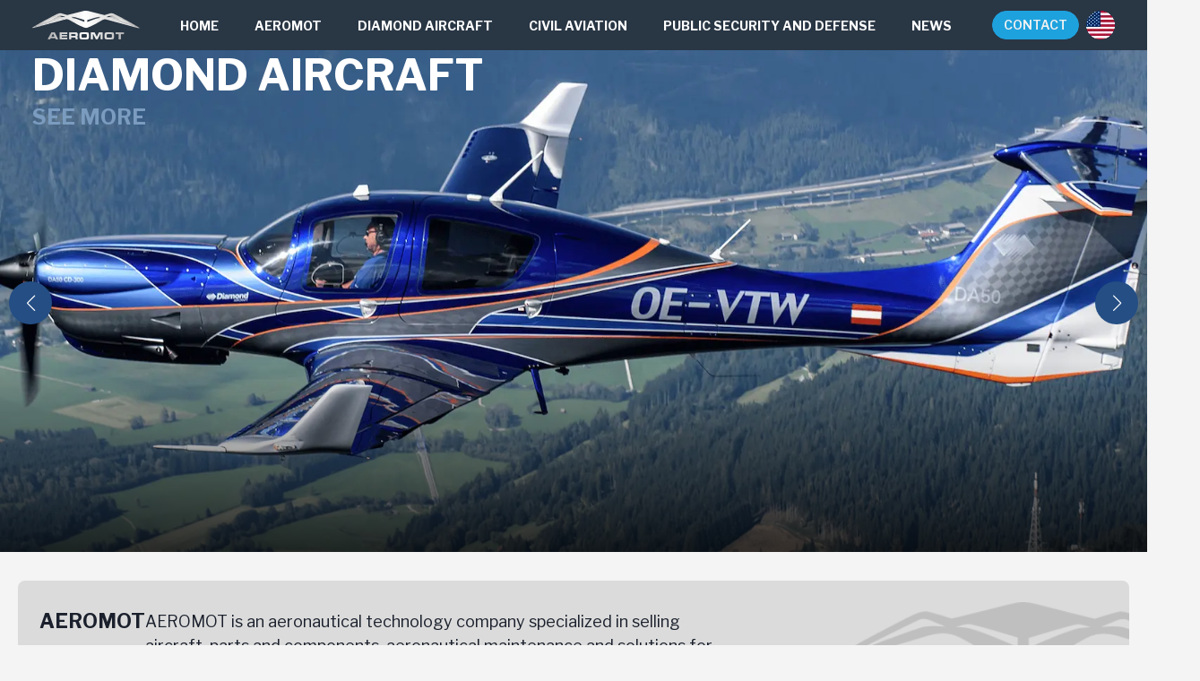

--- FILE ---
content_type: text/html; charset=utf-8
request_url: https://aeromot.com.br/en
body_size: 74065
content:
<!DOCTYPE html><html lang="en"><head><meta charSet="utf-8"/><meta name="viewport" content="width=device-width"/><title>AEROMOT - The main Brazilian aviation company</title><meta name="og:image" content="https://strapi.aeromot.com.br/uploads/SOBRE_A_AEROMOT_3_388eea30a6.png"/><meta name="og:title" content="AEROMOT - The main Brazilian aviation company"/><link rel="preload" as="image" imageSrcSet="/_next/image?url=https%3A%2F%2Fstrapi.aeromot.com.br%2F%2Fuploads%2FBANNER_DA_50_RG_a13ac438b8.png&amp;w=1920&amp;q=75 1x, /_next/image?url=https%3A%2F%2Fstrapi.aeromot.com.br%2F%2Fuploads%2FBANNER_DA_50_RG_a13ac438b8.png&amp;w=3840&amp;q=75 2x" fetchpriority="high"/><link rel="preload" as="image" imageSrcSet="/_next/image?url=https%3A%2F%2Fstrapi.aeromot.com.br%2F%2Fuploads%2Fda62_mpp_multimissao_04d85fb471.png&amp;w=1920&amp;q=75 1x, /_next/image?url=https%3A%2F%2Fstrapi.aeromot.com.br%2F%2Fuploads%2Fda62_mpp_multimissao_04d85fb471.png&amp;w=3840&amp;q=75 2x" fetchpriority="high"/><meta name="next-head-count" content="7"/><meta name="adopt-website-id" content="f9f76212-047d-426d-81c7-e12458611d65"/><meta name="google-site-verification" content="2e1zgPFu-neF7lIPmi9amOsLK6eOBxusiPwYjuTyLJE"/><link rel="icon" type="image/png" href="/favicon.png"/><link rel="preconnect" href="https://fonts.googleapis.com"/><link rel="preconnect" href="https://fonts.gstatic.com"/><link rel="preconnect" href="https://fonts.gstatic.com" crossorigin /><link rel="preload" href="/_next/static/css/d328afffd85244b3.css" as="style"/><link rel="stylesheet" href="/_next/static/css/d328afffd85244b3.css" data-n-g=""/><noscript data-n-css=""></noscript><script defer="" nomodule="" src="/_next/static/chunks/polyfills-c67a75d1b6f99dc8.js"></script><script src="/_next/static/chunks/webpack-a06fe140fe7e8fac.js" defer=""></script><script src="/_next/static/chunks/framework-0c7baedefba6b077.js" defer=""></script><script src="/_next/static/chunks/main-8b8c2f4e922481d4.js" defer=""></script><script src="/_next/static/chunks/pages/_app-675164a7a5e1c6fe.js" defer=""></script><script src="/_next/static/chunks/484-fee0deede7077119.js" defer=""></script><script src="/_next/static/chunks/747-ed775d0094228fc3.js" defer=""></script><script src="/_next/static/chunks/pages/index-cff9440dd6e0e641.js" defer=""></script><script src="/_next/static/wYuPsX_Q-WZyxJ41CZt4O/_buildManifest.js" defer=""></script><script src="/_next/static/wYuPsX_Q-WZyxJ41CZt4O/_ssgManifest.js" defer=""></script><style data-href="https://fonts.googleapis.com/css2?family=Libre+Franklin:wght@400;600;700&display=swap">@font-face{font-family:'Libre Franklin';font-style:normal;font-weight:400;font-display:swap;src:url(https://fonts.gstatic.com/s/librefranklin/v19/jizOREVItHgc8qDIbSTKq4XkRg8T88bjFuXOnduhLsWUBA.woff) format('woff')}@font-face{font-family:'Libre Franklin';font-style:normal;font-weight:600;font-display:swap;src:url(https://fonts.gstatic.com/s/librefranklin/v19/jizOREVItHgc8qDIbSTKq4XkRg8T88bjFuXOnduh8MKUBA.woff) format('woff')}@font-face{font-family:'Libre Franklin';font-style:normal;font-weight:700;font-display:swap;src:url(https://fonts.gstatic.com/s/librefranklin/v19/jizOREVItHgc8qDIbSTKq4XkRg8T88bjFuXOnduhycKUBA.woff) format('woff')}@font-face{font-family:'Libre Franklin';font-style:normal;font-weight:400;font-display:swap;src:url(https://fonts.gstatic.com/s/librefranklin/v19/jizDREVItHgc8qDIbSTKq4XkRiUS2zcZiVbJsNo.woff2) format('woff2');unicode-range:U+0460-052F,U+1C80-1C8A,U+20B4,U+2DE0-2DFF,U+A640-A69F,U+FE2E-FE2F}@font-face{font-family:'Libre Franklin';font-style:normal;font-weight:400;font-display:swap;src:url(https://fonts.gstatic.com/s/librefranklin/v19/jizDREVItHgc8qDIbSTKq4XkRiUb2zcZiVbJsNo.woff2) format('woff2');unicode-range:U+0301,U+0400-045F,U+0490-0491,U+04B0-04B1,U+2116}@font-face{font-family:'Libre Franklin';font-style:normal;font-weight:400;font-display:swap;src:url(https://fonts.gstatic.com/s/librefranklin/v19/jizDREVItHgc8qDIbSTKq4XkRiUQ2zcZiVbJsNo.woff2) format('woff2');unicode-range:U+0102-0103,U+0110-0111,U+0128-0129,U+0168-0169,U+01A0-01A1,U+01AF-01B0,U+0300-0301,U+0303-0304,U+0308-0309,U+0323,U+0329,U+1EA0-1EF9,U+20AB}@font-face{font-family:'Libre Franklin';font-style:normal;font-weight:400;font-display:swap;src:url(https://fonts.gstatic.com/s/librefranklin/v19/jizDREVItHgc8qDIbSTKq4XkRiUR2zcZiVbJsNo.woff2) format('woff2');unicode-range:U+0100-02BA,U+02BD-02C5,U+02C7-02CC,U+02CE-02D7,U+02DD-02FF,U+0304,U+0308,U+0329,U+1D00-1DBF,U+1E00-1E9F,U+1EF2-1EFF,U+2020,U+20A0-20AB,U+20AD-20C0,U+2113,U+2C60-2C7F,U+A720-A7FF}@font-face{font-family:'Libre Franklin';font-style:normal;font-weight:400;font-display:swap;src:url(https://fonts.gstatic.com/s/librefranklin/v19/jizDREVItHgc8qDIbSTKq4XkRiUf2zcZiVbJ.woff2) format('woff2');unicode-range:U+0000-00FF,U+0131,U+0152-0153,U+02BB-02BC,U+02C6,U+02DA,U+02DC,U+0304,U+0308,U+0329,U+2000-206F,U+20AC,U+2122,U+2191,U+2193,U+2212,U+2215,U+FEFF,U+FFFD}@font-face{font-family:'Libre Franklin';font-style:normal;font-weight:600;font-display:swap;src:url(https://fonts.gstatic.com/s/librefranklin/v19/jizDREVItHgc8qDIbSTKq4XkRiUS2zcZiVbJsNo.woff2) format('woff2');unicode-range:U+0460-052F,U+1C80-1C8A,U+20B4,U+2DE0-2DFF,U+A640-A69F,U+FE2E-FE2F}@font-face{font-family:'Libre Franklin';font-style:normal;font-weight:600;font-display:swap;src:url(https://fonts.gstatic.com/s/librefranklin/v19/jizDREVItHgc8qDIbSTKq4XkRiUb2zcZiVbJsNo.woff2) format('woff2');unicode-range:U+0301,U+0400-045F,U+0490-0491,U+04B0-04B1,U+2116}@font-face{font-family:'Libre Franklin';font-style:normal;font-weight:600;font-display:swap;src:url(https://fonts.gstatic.com/s/librefranklin/v19/jizDREVItHgc8qDIbSTKq4XkRiUQ2zcZiVbJsNo.woff2) format('woff2');unicode-range:U+0102-0103,U+0110-0111,U+0128-0129,U+0168-0169,U+01A0-01A1,U+01AF-01B0,U+0300-0301,U+0303-0304,U+0308-0309,U+0323,U+0329,U+1EA0-1EF9,U+20AB}@font-face{font-family:'Libre Franklin';font-style:normal;font-weight:600;font-display:swap;src:url(https://fonts.gstatic.com/s/librefranklin/v19/jizDREVItHgc8qDIbSTKq4XkRiUR2zcZiVbJsNo.woff2) format('woff2');unicode-range:U+0100-02BA,U+02BD-02C5,U+02C7-02CC,U+02CE-02D7,U+02DD-02FF,U+0304,U+0308,U+0329,U+1D00-1DBF,U+1E00-1E9F,U+1EF2-1EFF,U+2020,U+20A0-20AB,U+20AD-20C0,U+2113,U+2C60-2C7F,U+A720-A7FF}@font-face{font-family:'Libre Franklin';font-style:normal;font-weight:600;font-display:swap;src:url(https://fonts.gstatic.com/s/librefranklin/v19/jizDREVItHgc8qDIbSTKq4XkRiUf2zcZiVbJ.woff2) format('woff2');unicode-range:U+0000-00FF,U+0131,U+0152-0153,U+02BB-02BC,U+02C6,U+02DA,U+02DC,U+0304,U+0308,U+0329,U+2000-206F,U+20AC,U+2122,U+2191,U+2193,U+2212,U+2215,U+FEFF,U+FFFD}@font-face{font-family:'Libre Franklin';font-style:normal;font-weight:700;font-display:swap;src:url(https://fonts.gstatic.com/s/librefranklin/v19/jizDREVItHgc8qDIbSTKq4XkRiUS2zcZiVbJsNo.woff2) format('woff2');unicode-range:U+0460-052F,U+1C80-1C8A,U+20B4,U+2DE0-2DFF,U+A640-A69F,U+FE2E-FE2F}@font-face{font-family:'Libre Franklin';font-style:normal;font-weight:700;font-display:swap;src:url(https://fonts.gstatic.com/s/librefranklin/v19/jizDREVItHgc8qDIbSTKq4XkRiUb2zcZiVbJsNo.woff2) format('woff2');unicode-range:U+0301,U+0400-045F,U+0490-0491,U+04B0-04B1,U+2116}@font-face{font-family:'Libre Franklin';font-style:normal;font-weight:700;font-display:swap;src:url(https://fonts.gstatic.com/s/librefranklin/v19/jizDREVItHgc8qDIbSTKq4XkRiUQ2zcZiVbJsNo.woff2) format('woff2');unicode-range:U+0102-0103,U+0110-0111,U+0128-0129,U+0168-0169,U+01A0-01A1,U+01AF-01B0,U+0300-0301,U+0303-0304,U+0308-0309,U+0323,U+0329,U+1EA0-1EF9,U+20AB}@font-face{font-family:'Libre Franklin';font-style:normal;font-weight:700;font-display:swap;src:url(https://fonts.gstatic.com/s/librefranklin/v19/jizDREVItHgc8qDIbSTKq4XkRiUR2zcZiVbJsNo.woff2) format('woff2');unicode-range:U+0100-02BA,U+02BD-02C5,U+02C7-02CC,U+02CE-02D7,U+02DD-02FF,U+0304,U+0308,U+0329,U+1D00-1DBF,U+1E00-1E9F,U+1EF2-1EFF,U+2020,U+20A0-20AB,U+20AD-20C0,U+2113,U+2C60-2C7F,U+A720-A7FF}@font-face{font-family:'Libre Franklin';font-style:normal;font-weight:700;font-display:swap;src:url(https://fonts.gstatic.com/s/librefranklin/v19/jizDREVItHgc8qDIbSTKq4XkRiUf2zcZiVbJ.woff2) format('woff2');unicode-range:U+0000-00FF,U+0131,U+0152-0153,U+02BB-02BC,U+02C6,U+02DA,U+02DC,U+0304,U+0308,U+0329,U+2000-206F,U+20AC,U+2122,U+2191,U+2193,U+2212,U+2215,U+FEFF,U+FFFD}</style></head><body><div id="__next"><style data-emotion="css-global bqj5q7">:host,:root,[data-theme]{--chakra-ring-inset:var(--chakra-empty,/*!*/ /*!*/);--chakra-ring-offset-width:0px;--chakra-ring-offset-color:#fff;--chakra-ring-color:rgba(66, 153, 225, 0.6);--chakra-ring-offset-shadow:0 0 #0000;--chakra-ring-shadow:0 0 #0000;--chakra-space-x-reverse:0;--chakra-space-y-reverse:0;--chakra-colors-transparent:transparent;--chakra-colors-current:currentColor;--chakra-colors-black:#000000;--chakra-colors-white:#FFFFFF;--chakra-colors-whiteAlpha-50:rgba(255, 255, 255, 0.04);--chakra-colors-whiteAlpha-100:rgba(255, 255, 255, 0.06);--chakra-colors-whiteAlpha-200:rgba(255, 255, 255, 0.08);--chakra-colors-whiteAlpha-300:rgba(255, 255, 255, 0.16);--chakra-colors-whiteAlpha-400:rgba(255, 255, 255, 0.24);--chakra-colors-whiteAlpha-500:rgba(255, 255, 255, 0.36);--chakra-colors-whiteAlpha-600:rgba(255, 255, 255, 0.48);--chakra-colors-whiteAlpha-700:rgba(255, 255, 255, 0.64);--chakra-colors-whiteAlpha-800:rgba(255, 255, 255, 0.80);--chakra-colors-whiteAlpha-900:rgba(255, 255, 255, 0.92);--chakra-colors-blackAlpha-50:rgba(0, 0, 0, 0.04);--chakra-colors-blackAlpha-100:rgba(0, 0, 0, 0.06);--chakra-colors-blackAlpha-200:rgba(0, 0, 0, 0.08);--chakra-colors-blackAlpha-300:rgba(0, 0, 0, 0.16);--chakra-colors-blackAlpha-400:rgba(0, 0, 0, 0.24);--chakra-colors-blackAlpha-500:rgba(0, 0, 0, 0.36);--chakra-colors-blackAlpha-600:rgba(0, 0, 0, 0.48);--chakra-colors-blackAlpha-700:rgba(0, 0, 0, 0.64);--chakra-colors-blackAlpha-800:rgba(0, 0, 0, 0.80);--chakra-colors-blackAlpha-900:rgba(0, 0, 0, 0.92);--chakra-colors-gray-50:#F7FAFC;--chakra-colors-gray-100:#EDF2F7;--chakra-colors-gray-200:#E2E8F0;--chakra-colors-gray-300:#CBD5E0;--chakra-colors-gray-400:#A0AEC0;--chakra-colors-gray-500:#718096;--chakra-colors-gray-600:#4A5568;--chakra-colors-gray-700:#2D3748;--chakra-colors-gray-800:#1A202C;--chakra-colors-gray-900:#171923;--chakra-colors-red-50:#FFF5F5;--chakra-colors-red-100:#FED7D7;--chakra-colors-red-200:#FEB2B2;--chakra-colors-red-300:#FC8181;--chakra-colors-red-400:#F56565;--chakra-colors-red-500:#E53E3E;--chakra-colors-red-600:#C53030;--chakra-colors-red-700:#9B2C2C;--chakra-colors-red-800:#822727;--chakra-colors-red-900:#63171B;--chakra-colors-orange-50:#FFFAF0;--chakra-colors-orange-100:#FEEBC8;--chakra-colors-orange-200:#FBD38D;--chakra-colors-orange-300:#F6AD55;--chakra-colors-orange-400:#ED8936;--chakra-colors-orange-500:#DD6B20;--chakra-colors-orange-600:#C05621;--chakra-colors-orange-700:#9C4221;--chakra-colors-orange-800:#7B341E;--chakra-colors-orange-900:#652B19;--chakra-colors-yellow-50:#FFFFF0;--chakra-colors-yellow-100:#FEFCBF;--chakra-colors-yellow-200:#FAF089;--chakra-colors-yellow-300:#F6E05E;--chakra-colors-yellow-400:#ECC94B;--chakra-colors-yellow-500:#D69E2E;--chakra-colors-yellow-600:#B7791F;--chakra-colors-yellow-700:#975A16;--chakra-colors-yellow-800:#744210;--chakra-colors-yellow-900:#5F370E;--chakra-colors-green-50:#F0FFF4;--chakra-colors-green-100:#C6F6D5;--chakra-colors-green-200:#9AE6B4;--chakra-colors-green-300:#68D391;--chakra-colors-green-400:#48BB78;--chakra-colors-green-500:#38A169;--chakra-colors-green-600:#2F855A;--chakra-colors-green-700:#276749;--chakra-colors-green-800:#22543D;--chakra-colors-green-900:#1C4532;--chakra-colors-teal-50:#E6FFFA;--chakra-colors-teal-100:#B2F5EA;--chakra-colors-teal-200:#81E6D9;--chakra-colors-teal-300:#4FD1C5;--chakra-colors-teal-400:#38B2AC;--chakra-colors-teal-500:#319795;--chakra-colors-teal-600:#2C7A7B;--chakra-colors-teal-700:#285E61;--chakra-colors-teal-800:#234E52;--chakra-colors-teal-900:#1D4044;--chakra-colors-blue-50:#ebf8ff;--chakra-colors-blue-100:#bee3f8;--chakra-colors-blue-200:#90cdf4;--chakra-colors-blue-300:#63b3ed;--chakra-colors-blue-400:#4299e1;--chakra-colors-blue-500:#3182ce;--chakra-colors-blue-600:#2b6cb0;--chakra-colors-blue-700:#2c5282;--chakra-colors-blue-800:#2a4365;--chakra-colors-blue-900:#1A365D;--chakra-colors-cyan-50:#EDFDFD;--chakra-colors-cyan-100:#C4F1F9;--chakra-colors-cyan-200:#9DECF9;--chakra-colors-cyan-300:#76E4F7;--chakra-colors-cyan-400:#0BC5EA;--chakra-colors-cyan-500:#00B5D8;--chakra-colors-cyan-600:#00A3C4;--chakra-colors-cyan-700:#0987A0;--chakra-colors-cyan-800:#086F83;--chakra-colors-cyan-900:#065666;--chakra-colors-purple-50:#FAF5FF;--chakra-colors-purple-100:#E9D8FD;--chakra-colors-purple-200:#D6BCFA;--chakra-colors-purple-300:#B794F4;--chakra-colors-purple-400:#9F7AEA;--chakra-colors-purple-500:#805AD5;--chakra-colors-purple-600:#6B46C1;--chakra-colors-purple-700:#553C9A;--chakra-colors-purple-800:#44337A;--chakra-colors-purple-900:#322659;--chakra-colors-pink-50:#FFF5F7;--chakra-colors-pink-100:#FED7E2;--chakra-colors-pink-200:#FBB6CE;--chakra-colors-pink-300:#F687B3;--chakra-colors-pink-400:#ED64A6;--chakra-colors-pink-500:#D53F8C;--chakra-colors-pink-600:#B83280;--chakra-colors-pink-700:#97266D;--chakra-colors-pink-800:#702459;--chakra-colors-pink-900:#521B41;--chakra-colors-linkedin-50:#E8F4F9;--chakra-colors-linkedin-100:#CFEDFB;--chakra-colors-linkedin-200:#9BDAF3;--chakra-colors-linkedin-300:#68C7EC;--chakra-colors-linkedin-400:#34B3E4;--chakra-colors-linkedin-500:#00A0DC;--chakra-colors-linkedin-600:#008CC9;--chakra-colors-linkedin-700:#0077B5;--chakra-colors-linkedin-800:#005E93;--chakra-colors-linkedin-900:#004471;--chakra-colors-facebook-50:#E8F4F9;--chakra-colors-facebook-100:#D9DEE9;--chakra-colors-facebook-200:#B7C2DA;--chakra-colors-facebook-300:#6482C0;--chakra-colors-facebook-400:#4267B2;--chakra-colors-facebook-500:#385898;--chakra-colors-facebook-600:#314E89;--chakra-colors-facebook-700:#29487D;--chakra-colors-facebook-800:#223B67;--chakra-colors-facebook-900:#1E355B;--chakra-colors-messenger-50:#D0E6FF;--chakra-colors-messenger-100:#B9DAFF;--chakra-colors-messenger-200:#A2CDFF;--chakra-colors-messenger-300:#7AB8FF;--chakra-colors-messenger-400:#2E90FF;--chakra-colors-messenger-500:#0078FF;--chakra-colors-messenger-600:#0063D1;--chakra-colors-messenger-700:#0052AC;--chakra-colors-messenger-800:#003C7E;--chakra-colors-messenger-900:#002C5C;--chakra-colors-whatsapp-50:#dffeec;--chakra-colors-whatsapp-100:#b9f5d0;--chakra-colors-whatsapp-200:#90edb3;--chakra-colors-whatsapp-300:#65e495;--chakra-colors-whatsapp-400:#3cdd78;--chakra-colors-whatsapp-500:#22c35e;--chakra-colors-whatsapp-600:#179848;--chakra-colors-whatsapp-700:#0c6c33;--chakra-colors-whatsapp-800:#01421c;--chakra-colors-whatsapp-900:#001803;--chakra-colors-twitter-50:#E5F4FD;--chakra-colors-twitter-100:#C8E9FB;--chakra-colors-twitter-200:#A8DCFA;--chakra-colors-twitter-300:#83CDF7;--chakra-colors-twitter-400:#57BBF5;--chakra-colors-twitter-500:#1DA1F2;--chakra-colors-twitter-600:#1A94DA;--chakra-colors-twitter-700:#1681BF;--chakra-colors-twitter-800:#136B9E;--chakra-colors-twitter-900:#0D4D71;--chakra-colors-telegram-50:#E3F2F9;--chakra-colors-telegram-100:#C5E4F3;--chakra-colors-telegram-200:#A2D4EC;--chakra-colors-telegram-300:#7AC1E4;--chakra-colors-telegram-400:#47A9DA;--chakra-colors-telegram-500:#0088CC;--chakra-colors-telegram-600:#007AB8;--chakra-colors-telegram-700:#006BA1;--chakra-colors-telegram-800:#005885;--chakra-colors-telegram-900:#003F5E;--chakra-borders-none:0;--chakra-borders-1px:1px solid;--chakra-borders-2px:2px solid;--chakra-borders-4px:4px solid;--chakra-borders-8px:8px solid;--chakra-fonts-heading:Libre Franklin;--chakra-fonts-body:Libre Franklin;--chakra-fonts-mono:SFMono-Regular,Menlo,Monaco,Consolas,"Liberation Mono","Courier New",monospace;--chakra-fontSizes-3xs:0.45rem;--chakra-fontSizes-2xs:0.625rem;--chakra-fontSizes-xs:0.75rem;--chakra-fontSizes-sm:0.875rem;--chakra-fontSizes-md:1rem;--chakra-fontSizes-lg:1.125rem;--chakra-fontSizes-xl:1.25rem;--chakra-fontSizes-2xl:1.5rem;--chakra-fontSizes-3xl:1.875rem;--chakra-fontSizes-4xl:2.25rem;--chakra-fontSizes-5xl:3rem;--chakra-fontSizes-6xl:3.75rem;--chakra-fontSizes-7xl:4.5rem;--chakra-fontSizes-8xl:6rem;--chakra-fontSizes-9xl:8rem;--chakra-fontWeights-hairline:100;--chakra-fontWeights-thin:200;--chakra-fontWeights-light:300;--chakra-fontWeights-normal:400;--chakra-fontWeights-medium:500;--chakra-fontWeights-semibold:600;--chakra-fontWeights-bold:700;--chakra-fontWeights-extrabold:800;--chakra-fontWeights-black:900;--chakra-letterSpacings-tighter:-0.05em;--chakra-letterSpacings-tight:-0.025em;--chakra-letterSpacings-normal:0;--chakra-letterSpacings-wide:0.025em;--chakra-letterSpacings-wider:0.05em;--chakra-letterSpacings-widest:0.1em;--chakra-lineHeights-3:.75rem;--chakra-lineHeights-4:1rem;--chakra-lineHeights-5:1.25rem;--chakra-lineHeights-6:1.5rem;--chakra-lineHeights-7:1.75rem;--chakra-lineHeights-8:2rem;--chakra-lineHeights-9:2.25rem;--chakra-lineHeights-10:2.5rem;--chakra-lineHeights-normal:normal;--chakra-lineHeights-none:1;--chakra-lineHeights-shorter:1.25;--chakra-lineHeights-short:1.375;--chakra-lineHeights-base:1.5;--chakra-lineHeights-tall:1.625;--chakra-lineHeights-taller:2;--chakra-radii-none:0;--chakra-radii-sm:0.125rem;--chakra-radii-base:0.25rem;--chakra-radii-md:0.375rem;--chakra-radii-lg:0.5rem;--chakra-radii-xl:0.75rem;--chakra-radii-2xl:1rem;--chakra-radii-3xl:1.5rem;--chakra-radii-full:9999px;--chakra-space-1:0.25rem;--chakra-space-2:0.5rem;--chakra-space-3:0.75rem;--chakra-space-4:1rem;--chakra-space-5:1.25rem;--chakra-space-6:1.5rem;--chakra-space-7:1.75rem;--chakra-space-8:2rem;--chakra-space-9:2.25rem;--chakra-space-10:2.5rem;--chakra-space-12:3rem;--chakra-space-14:3.5rem;--chakra-space-16:4rem;--chakra-space-20:5rem;--chakra-space-24:6rem;--chakra-space-28:7rem;--chakra-space-32:8rem;--chakra-space-36:9rem;--chakra-space-40:10rem;--chakra-space-44:11rem;--chakra-space-48:12rem;--chakra-space-52:13rem;--chakra-space-56:14rem;--chakra-space-60:15rem;--chakra-space-64:16rem;--chakra-space-72:18rem;--chakra-space-80:20rem;--chakra-space-96:24rem;--chakra-space-px:1px;--chakra-space-0-5:0.125rem;--chakra-space-1-5:0.375rem;--chakra-space-2-5:0.625rem;--chakra-space-3-5:0.875rem;--chakra-shadows-xs:0 0 0 1px rgba(0, 0, 0, 0.05);--chakra-shadows-sm:0 1px 2px 0 rgba(0, 0, 0, 0.05);--chakra-shadows-base:0 1px 3px 0 rgba(0, 0, 0, 0.1),0 1px 2px 0 rgba(0, 0, 0, 0.06);--chakra-shadows-md:0 4px 6px -1px rgba(0, 0, 0, 0.1),0 2px 4px -1px rgba(0, 0, 0, 0.06);--chakra-shadows-lg:0 10px 15px -3px rgba(0, 0, 0, 0.1),0 4px 6px -2px rgba(0, 0, 0, 0.05);--chakra-shadows-xl:0 20px 25px -5px rgba(0, 0, 0, 0.1),0 10px 10px -5px rgba(0, 0, 0, 0.04);--chakra-shadows-2xl:0 25px 50px -12px rgba(0, 0, 0, 0.25);--chakra-shadows-outline:0 0 0 3px rgba(66, 153, 225, 0.6);--chakra-shadows-inner:inset 0 2px 4px 0 rgba(0,0,0,0.06);--chakra-shadows-none:none;--chakra-shadows-dark-lg:rgba(0, 0, 0, 0.1) 0px 0px 0px 1px,rgba(0, 0, 0, 0.2) 0px 5px 10px,rgba(0, 0, 0, 0.4) 0px 15px 40px;--chakra-sizes-1:0.25rem;--chakra-sizes-2:0.5rem;--chakra-sizes-3:0.75rem;--chakra-sizes-4:1rem;--chakra-sizes-5:1.25rem;--chakra-sizes-6:1.5rem;--chakra-sizes-7:1.75rem;--chakra-sizes-8:2rem;--chakra-sizes-9:2.25rem;--chakra-sizes-10:2.5rem;--chakra-sizes-12:3rem;--chakra-sizes-14:3.5rem;--chakra-sizes-16:4rem;--chakra-sizes-20:5rem;--chakra-sizes-24:6rem;--chakra-sizes-28:7rem;--chakra-sizes-32:8rem;--chakra-sizes-36:9rem;--chakra-sizes-40:10rem;--chakra-sizes-44:11rem;--chakra-sizes-48:12rem;--chakra-sizes-52:13rem;--chakra-sizes-56:14rem;--chakra-sizes-60:15rem;--chakra-sizes-64:16rem;--chakra-sizes-72:18rem;--chakra-sizes-80:20rem;--chakra-sizes-96:24rem;--chakra-sizes-px:1px;--chakra-sizes-0-5:0.125rem;--chakra-sizes-1-5:0.375rem;--chakra-sizes-2-5:0.625rem;--chakra-sizes-3-5:0.875rem;--chakra-sizes-max:max-content;--chakra-sizes-min:min-content;--chakra-sizes-full:100%;--chakra-sizes-3xs:14rem;--chakra-sizes-2xs:16rem;--chakra-sizes-xs:20rem;--chakra-sizes-sm:24rem;--chakra-sizes-md:28rem;--chakra-sizes-lg:32rem;--chakra-sizes-xl:36rem;--chakra-sizes-2xl:42rem;--chakra-sizes-3xl:48rem;--chakra-sizes-4xl:56rem;--chakra-sizes-5xl:64rem;--chakra-sizes-6xl:72rem;--chakra-sizes-7xl:80rem;--chakra-sizes-8xl:90rem;--chakra-sizes-prose:60ch;--chakra-sizes-container-sm:640px;--chakra-sizes-container-md:768px;--chakra-sizes-container-lg:1024px;--chakra-sizes-container-xl:1280px;--chakra-zIndices-hide:-1;--chakra-zIndices-auto:auto;--chakra-zIndices-base:0;--chakra-zIndices-docked:10;--chakra-zIndices-dropdown:1000;--chakra-zIndices-sticky:1100;--chakra-zIndices-banner:1200;--chakra-zIndices-overlay:1300;--chakra-zIndices-modal:1400;--chakra-zIndices-popover:1500;--chakra-zIndices-skipLink:1600;--chakra-zIndices-toast:1700;--chakra-zIndices-tooltip:1800;--chakra-transition-property-common:background-color,border-color,color,fill,stroke,opacity,box-shadow,transform;--chakra-transition-property-colors:background-color,border-color,color,fill,stroke;--chakra-transition-property-dimensions:width,height;--chakra-transition-property-position:left,right,top,bottom;--chakra-transition-property-background:background-color,background-image,background-position;--chakra-transition-easing-ease-in:cubic-bezier(0.4, 0, 1, 1);--chakra-transition-easing-ease-out:cubic-bezier(0, 0, 0.2, 1);--chakra-transition-easing-ease-in-out:cubic-bezier(0.4, 0, 0.2, 1);--chakra-transition-duration-ultra-fast:50ms;--chakra-transition-duration-faster:100ms;--chakra-transition-duration-fast:150ms;--chakra-transition-duration-normal:200ms;--chakra-transition-duration-slow:300ms;--chakra-transition-duration-slower:400ms;--chakra-transition-duration-ultra-slow:500ms;--chakra-blur-none:0;--chakra-blur-sm:4px;--chakra-blur-base:8px;--chakra-blur-md:12px;--chakra-blur-lg:16px;--chakra-blur-xl:24px;--chakra-blur-2xl:40px;--chakra-blur-3xl:64px;}.chakra-ui-light :host:not([data-theme]),.chakra-ui-light :root:not([data-theme]),.chakra-ui-light [data-theme]:not([data-theme]),[data-theme=light] :host:not([data-theme]),[data-theme=light] :root:not([data-theme]),[data-theme=light] [data-theme]:not([data-theme]),:host[data-theme=light],:root[data-theme=light],[data-theme][data-theme=light]{--chakra-colors-chakra-body-text:var(--chakra-colors-gray-800);--chakra-colors-chakra-body-bg:var(--chakra-colors-white);--chakra-colors-chakra-border-color:var(--chakra-colors-gray-200);--chakra-colors-chakra-subtle-bg:var(--chakra-colors-gray-100);--chakra-colors-chakra-placeholder-color:var(--chakra-colors-gray-500);}.chakra-ui-dark :host:not([data-theme]),.chakra-ui-dark :root:not([data-theme]),.chakra-ui-dark [data-theme]:not([data-theme]),[data-theme=dark] :host:not([data-theme]),[data-theme=dark] :root:not([data-theme]),[data-theme=dark] [data-theme]:not([data-theme]),:host[data-theme=dark],:root[data-theme=dark],[data-theme][data-theme=dark]{--chakra-colors-chakra-body-text:var(--chakra-colors-whiteAlpha-900);--chakra-colors-chakra-body-bg:var(--chakra-colors-gray-800);--chakra-colors-chakra-border-color:var(--chakra-colors-whiteAlpha-300);--chakra-colors-chakra-subtle-bg:var(--chakra-colors-gray-700);--chakra-colors-chakra-placeholder-color:var(--chakra-colors-whiteAlpha-400);}</style><style data-emotion="css-global 3kbdol">html{line-height:1.5;-webkit-text-size-adjust:100%;font-family:system-ui,sans-serif;-webkit-font-smoothing:antialiased;text-rendering:optimizeLegibility;-moz-osx-font-smoothing:grayscale;touch-action:manipulation;}body{position:relative;min-height:100%;font-feature-settings:'kern';}*,*::before,*::after{border-width:0;border-style:solid;box-sizing:border-box;}main{display:block;}hr{border-top-width:1px;box-sizing:content-box;height:0;overflow:visible;}pre,code,kbd,samp{font-family:SFMono-Regular,Menlo,Monaco,Consolas,monospace;font-size:1em;}a{background-color:transparent;color:inherit;-webkit-text-decoration:inherit;text-decoration:inherit;}abbr[title]{border-bottom:none;-webkit-text-decoration:underline;text-decoration:underline;-webkit-text-decoration:underline dotted;-webkit-text-decoration:underline dotted;text-decoration:underline dotted;}b,strong{font-weight:bold;}small{font-size:80%;}sub,sup{font-size:75%;line-height:0;position:relative;vertical-align:baseline;}sub{bottom:-0.25em;}sup{top:-0.5em;}img{border-style:none;}button,input,optgroup,select,textarea{font-family:inherit;font-size:100%;line-height:1.15;margin:0;}button,input{overflow:visible;}button,select{text-transform:none;}button::-moz-focus-inner,[type="button"]::-moz-focus-inner,[type="reset"]::-moz-focus-inner,[type="submit"]::-moz-focus-inner{border-style:none;padding:0;}fieldset{padding:0.35em 0.75em 0.625em;}legend{box-sizing:border-box;color:inherit;display:table;max-width:100%;padding:0;white-space:normal;}progress{vertical-align:baseline;}textarea{overflow:auto;}[type="checkbox"],[type="radio"]{box-sizing:border-box;padding:0;}[type="number"]::-webkit-inner-spin-button,[type="number"]::-webkit-outer-spin-button{-webkit-appearance:none!important;}input[type="number"]{-moz-appearance:textfield;}[type="search"]{-webkit-appearance:textfield;outline-offset:-2px;}[type="search"]::-webkit-search-decoration{-webkit-appearance:none!important;}::-webkit-file-upload-button{-webkit-appearance:button;font:inherit;}details{display:block;}summary{display:-webkit-box;display:-webkit-list-item;display:-ms-list-itembox;display:list-item;}template{display:none;}[hidden]{display:none!important;}body,blockquote,dl,dd,h1,h2,h3,h4,h5,h6,hr,figure,p,pre{margin:0;}button{background:transparent;padding:0;}fieldset{margin:0;padding:0;}ol,ul{margin:0;padding:0;}textarea{resize:vertical;}button,[role="button"]{cursor:pointer;}button::-moz-focus-inner{border:0!important;}table{border-collapse:collapse;}h1,h2,h3,h4,h5,h6{font-size:inherit;font-weight:inherit;}button,input,optgroup,select,textarea{padding:0;line-height:inherit;color:inherit;}img,svg,video,canvas,audio,iframe,embed,object{display:block;}img,video{max-width:100%;height:auto;}[data-js-focus-visible] :focus:not([data-focus-visible-added]):not([data-focus-visible-disabled]){outline:none;box-shadow:none;}select::-ms-expand{display:none;}:root{--chakra-vh:100vh;}@supports (height: -webkit-fill-available){:root{--chakra-vh:-webkit-fill-available;}}@supports (height: -moz-fill-available){:root{--chakra-vh:-moz-fill-available;}}@supports (height: 100dvh){:root{--chakra-vh:100dvh;}}</style><style data-emotion="css-global 1jll9iv">body{font-family:var(--chakra-fonts-body);color:var(--chakra-colors-chakra-body-text);background:var(--chakra-colors-chakra-body-bg);transition-property:background-color;transition-duration:var(--chakra-transition-duration-normal);line-height:var(--chakra-lineHeights-base);background-color:#F4F4F4;}*::-webkit-input-placeholder{color:var(--chakra-colors-chakra-placeholder-color);}*::-moz-placeholder{color:var(--chakra-colors-chakra-placeholder-color);}*:-ms-input-placeholder{color:var(--chakra-colors-chakra-placeholder-color);}*::placeholder{color:var(--chakra-colors-chakra-placeholder-color);}*,*::before,::after{border-color:var(--chakra-colors-chakra-border-color);word-wrap:break-word;}::-webkit-scrollbar{width:5px;height:5px;}::-webkit-scrollbar-track{background:var(--chakra-colors-white);}::-webkit-scrollbar-thumb{background:var(--chakra-colors-blue-300);}::-webkit-scrollbar-thumb:hover{background:var(--chakra-colors-blue-400);}.custom .swiper-wrapper{padding-bottom:65px;}.swiper-button-prev,.swiper-button-next{width:48px;height:48px;background-color:#244E84;border-radius:var(--chakra-radii-full);}.swiper-button-prev::after,.swiper-button-next::after{height:32px;width:32px;line-height:32px;font-size:18px;text-align:center;color:var(--chakra-colors-white);}.custom .swiper-button-prev,.custom .swiper-button-next{position:absolute;top:calc(100% - 37px);}.custom .swiper-button-prev{left:calc(100% - 125px);}.markdown >*:not(:first-child){margin-top:10px;}.markdown ul{margin-left:25px;}.markdown table{font-size:14px;margin-top:30px!important;margin-bottom:30px!important;max-width:100%;overflow-x:auto;display:block;}.markdown table thead tr,.markdown table tbody tr:nth-child(even){background-color:#F6F6F6;}.markdown table td,.markdown table th{border:2px solid #E3E3E3;padding:10px;}.pipedriveWebForms{width:100%;}.pipedriveWebForms iframe{width:100%;max-width:100%;}form label{color:#244E84;}.aircraft-datasheet{line-height:18px;}.aircraft-datasheet .line-2{height:36px;}.aircraft-datasheet .line-3{height:54px;}.aircraft-datasheet .line-4{height:72px;}</style><style data-emotion="css 1hdc18y">.css-1hdc18y{background-color:#293644;z-index:8888;position:-webkit-sticky;position:sticky;top:0px;}</style><header class="css-1hdc18y"><style data-emotion="css 1k3rxbc">.css-1k3rxbc{width:100%;-webkit-margin-start:auto;margin-inline-start:auto;-webkit-margin-end:auto;margin-inline-end:auto;max-width:1240px;-webkit-padding-start:var(--chakra-space-4);padding-inline-start:var(--chakra-space-4);-webkit-padding-end:var(--chakra-space-4);padding-inline-end:var(--chakra-space-4);padding-top:var(--chakra-space-3);padding-bottom:var(--chakra-space-3);display:-webkit-box;display:-webkit-flex;display:-ms-flexbox;display:flex;-webkit-align-items:center;-webkit-box-align:center;-ms-flex-align:center;align-items:center;-webkit-box-pack:justify;-webkit-justify-content:space-between;justify-content:space-between;}</style><div class="chakra-container css-1k3rxbc"><a href="/en"><img alt="Aeromot" loading="lazy" width="90" height="24" decoding="async" data-nimg="1" style="color:transparent" srcSet="/_next/image?url=%2Fimages%2Flogo-aeromot-light.png&amp;w=96&amp;q=75 1x, /_next/image?url=%2Fimages%2Flogo-aeromot-light.png&amp;w=256&amp;q=75 2x" src="/_next/image?url=%2Fimages%2Flogo-aeromot-light.png&amp;w=256&amp;q=75"/></a><style data-emotion="css x0u0or">.css-x0u0or{display:-webkit-box;display:-webkit-flex;display:-ms-flexbox;display:flex;-webkit-align-items:center;-webkit-box-align:center;-ms-flex-align:center;align-items:center;-webkit-flex-direction:row;-ms-flex-direction:row;flex-direction:row;gap:var(--chakra-space-2);}.css-x0u0or>*:not(style)~*:not(style){margin-top:0px;-webkit-margin-end:0px;margin-inline-end:0px;margin-bottom:0px;-webkit-margin-start:0.5rem;margin-inline-start:0.5rem;}</style><div class="chakra-stack css-x0u0or"><style data-emotion="css 8wl17j">.css-8wl17j{display:-webkit-inline-box;display:-webkit-inline-flex;display:-ms-inline-flexbox;display:inline-flex;-webkit-appearance:none;-moz-appearance:none;-ms-appearance:none;appearance:none;-webkit-align-items:center;-webkit-box-align:center;-ms-flex-align:center;align-items:center;-webkit-box-pack:center;-ms-flex-pack:center;-webkit-justify-content:center;justify-content:center;-webkit-user-select:none;-moz-user-select:none;-ms-user-select:none;user-select:none;position:relative;white-space:nowrap;vertical-align:middle;outline:2px solid transparent;outline-offset:2px;line-height:1.2;border-radius:var(--chakra-radii-full);font-weight:var(--chakra-fontWeights-semibold);transition-property:var(--chakra-transition-property-common);transition-duration:var(--chakra-transition-duration-normal);height:var(--chakra-sizes-6);min-width:var(--chakra-sizes-6);font-size:var(--chakra-fontSizes-xs);-webkit-padding-start:var(--chakra-space-2);padding-inline-start:var(--chakra-space-2);-webkit-padding-end:var(--chakra-space-2);padding-inline-end:var(--chakra-space-2);background:var(--chakra-colors-gray-100);background-color:#20AAEA!important;-webkit-filter:brightness(.95);filter:brightness(.95);color:#FFFFFF;border:1px solid #20AAEA;}.css-8wl17j:focus-visible,.css-8wl17j[data-focus-visible]{box-shadow:var(--chakra-shadows-outline);}.css-8wl17j:disabled,.css-8wl17j[disabled],.css-8wl17j[aria-disabled=true],.css-8wl17j[data-disabled]{opacity:0.4;cursor:not-allowed;box-shadow:var(--chakra-shadows-none);}.css-8wl17j:hover,.css-8wl17j[data-hover]{-webkit-filter:brightness(1);filter:brightness(1);}.css-8wl17j:active,.css-8wl17j[data-active]{-webkit-filter:brightness(1);filter:brightness(1);}</style><a class="chakra-button css-8wl17j" href="/en/contato">CONTATO</a><style data-emotion="css kjvu41">.css-kjvu41{display:-webkit-inline-box;display:-webkit-inline-flex;display:-ms-inline-flexbox;display:inline-flex;-webkit-appearance:none;-moz-appearance:none;-ms-appearance:none;appearance:none;-webkit-align-items:center;-webkit-box-align:center;-ms-flex-align:center;align-items:center;outline:2px solid transparent;outline-offset:2px;transition-property:var(--chakra-transition-property-common);transition-duration:var(--chakra-transition-duration-normal);}</style><button id="menu-button-:Rlq5f6H1:" aria-expanded="false" aria-haspopup="menu" aria-controls="menu-list-:Rlq5f6H1:" class="chakra-menu__menu-button css-kjvu41"><style data-emotion="css xl71ch">.css-xl71ch{pointer-events:none;-webkit-flex:1 1 auto;-ms-flex:1 1 auto;flex:1 1 auto;min-width:0px;}</style><span class="css-xl71ch"><img alt="Aeromot" loading="lazy" width="24" height="24" decoding="async" data-nimg="1" style="color:transparent" srcSet="/_next/image?url=%2Fimages%2Fflags%2Fflag-en.png&amp;w=32&amp;q=75 1x, /_next/image?url=%2Fimages%2Fflags%2Fflag-en.png&amp;w=48&amp;q=75 2x" src="/_next/image?url=%2Fimages%2Fflags%2Fflag-en.png&amp;w=48&amp;q=75"/></span></button><style data-emotion="css lnyvlk">.css-lnyvlk{z-index:2;}</style><div style="visibility:hidden;position:absolute;min-width:max-content;inset:0 auto auto 0" class="css-lnyvlk"><style data-emotion="css 1weuvfi">.css-1weuvfi{outline:2px solid transparent;outline-offset:2px;--menu-bg:#fff;--menu-shadow:var(--chakra-shadows-sm);color:inherit;min-width:var(--chakra-sizes-3xs);padding-top:var(--chakra-space-2);padding-bottom:var(--chakra-space-2);z-index:2;border-radius:var(--chakra-radii-md);border-width:1px;background:var(--menu-bg);box-shadow:var(--menu-shadow);display:-webkit-box;display:-webkit-flex;display:-ms-flexbox;display:flex;-webkit-flex-direction:column;-ms-flex-direction:column;flex-direction:column;}.chakra-ui-dark .css-1weuvfi:not([data-theme]),[data-theme=dark] .css-1weuvfi:not([data-theme]),.css-1weuvfi[data-theme=dark]{--menu-bg:var(--chakra-colors-gray-700);--menu-shadow:var(--chakra-shadows-dark-lg);}</style><div class="chakra-menu__menu-list css-1weuvfi" tabindex="-1" role="menu" id="menu-list-:Rlq5f6H1:" style="transform-origin:var(--popper-transform-origin);opacity:0;visibility:hidden;transform:scale(0.8) translateZ(0)" aria-orientation="vertical"><style data-emotion="css jkno30">.css-jkno30{-webkit-text-decoration:none!important;text-decoration:none!important;color:inherit;-webkit-user-select:none;-moz-user-select:none;-ms-user-select:none;user-select:none;display:-webkit-box;display:-webkit-flex;display:-ms-flexbox;display:flex;width:100%;-webkit-align-items:center;-webkit-box-align:center;-ms-flex-align:center;align-items:center;text-align:start;-webkit-flex:0 0 auto;-ms-flex:0 0 auto;flex:0 0 auto;outline:2px solid transparent;outline-offset:2px;padding-top:var(--chakra-space-1-5);padding-bottom:var(--chakra-space-1-5);-webkit-padding-start:var(--chakra-space-3);padding-inline-start:var(--chakra-space-3);-webkit-padding-end:var(--chakra-space-3);padding-inline-end:var(--chakra-space-3);transition-property:var(--chakra-transition-property-background);transition-duration:var(--chakra-transition-duration-ultra-fast);transition-timing-function:var(--chakra-transition-easing-ease-in);background:var(--menu-bg);gap:var(--chakra-space-2);}.css-jkno30:focus,.css-jkno30[data-focus]{--menu-bg:var(--chakra-colors-gray-100);}.chakra-ui-dark .css-jkno30:focus:not([data-theme]),.chakra-ui-dark .css-jkno30[data-focus]:not([data-theme]),[data-theme=dark] .css-jkno30:focus:not([data-theme]),[data-theme=dark] .css-jkno30[data-focus]:not([data-theme]),.css-jkno30:focus[data-theme=dark],.css-jkno30[data-focus][data-theme=dark]{--menu-bg:var(--chakra-colors-whiteAlpha-100);}.css-jkno30:active,.css-jkno30[data-active]{--menu-bg:var(--chakra-colors-gray-200);}.chakra-ui-dark .css-jkno30:active:not([data-theme]),.chakra-ui-dark .css-jkno30[data-active]:not([data-theme]),[data-theme=dark] .css-jkno30:active:not([data-theme]),[data-theme=dark] .css-jkno30[data-active]:not([data-theme]),.css-jkno30:active[data-theme=dark],.css-jkno30[data-active][data-theme=dark]{--menu-bg:var(--chakra-colors-whiteAlpha-200);}.css-jkno30[aria-expanded=true],.css-jkno30[data-expanded]{--menu-bg:var(--chakra-colors-gray-100);}.chakra-ui-dark .css-jkno30[aria-expanded=true]:not([data-theme]),.chakra-ui-dark .css-jkno30[data-expanded]:not([data-theme]),[data-theme=dark] .css-jkno30[aria-expanded=true]:not([data-theme]),[data-theme=dark] .css-jkno30[data-expanded]:not([data-theme]),.css-jkno30[aria-expanded=true][data-theme=dark],.css-jkno30[data-expanded][data-theme=dark]{--menu-bg:var(--chakra-colors-whiteAlpha-100);}.css-jkno30:disabled,.css-jkno30[disabled],.css-jkno30[aria-disabled=true],.css-jkno30[data-disabled]{opacity:0.4;cursor:not-allowed;}</style><button type="button" id="menu-list-:Rlq5f6H1:-menuitem-:Rqllq5f6:" role="menuitem" tabindex="0" class="chakra-menu__menuitem css-jkno30"><img alt="Aeromot" loading="lazy" width="24" height="24" decoding="async" data-nimg="1" style="color:transparent" srcSet="/_next/image?url=%2Fimages%2Fflags%2Fflag-en.png&amp;w=32&amp;q=75 1x, /_next/image?url=%2Fimages%2Fflags%2Fflag-en.png&amp;w=48&amp;q=75 2x" src="/_next/image?url=%2Fimages%2Fflags%2Fflag-en.png&amp;w=48&amp;q=75"/><span>English</span></button><button type="button" id="menu-list-:Rlq5f6H1:-menuitem-:R1allq5f6:" role="menuitem" tabindex="0" class="chakra-menu__menuitem css-jkno30"><img alt="Aeromot" loading="lazy" width="24" height="24" decoding="async" data-nimg="1" style="color:transparent" srcSet="/_next/image?url=%2Fimages%2Fflags%2Fflag-pt.png&amp;w=32&amp;q=75 1x, /_next/image?url=%2Fimages%2Fflags%2Fflag-pt.png&amp;w=48&amp;q=75 2x" src="/_next/image?url=%2Fimages%2Fflags%2Fflag-pt.png&amp;w=48&amp;q=75"/><span>Português</span></button></div></div><style data-emotion="css 41oi5c">.css-41oi5c{display:-webkit-inline-box;display:-webkit-inline-flex;display:-ms-inline-flexbox;display:inline-flex;-webkit-appearance:none;-moz-appearance:none;-ms-appearance:none;appearance:none;-webkit-align-items:center;-webkit-box-align:center;-ms-flex-align:center;align-items:center;-webkit-box-pack:center;-ms-flex-pack:center;-webkit-justify-content:center;justify-content:center;-webkit-user-select:none;-moz-user-select:none;-ms-user-select:none;user-select:none;position:relative;white-space:nowrap;vertical-align:baseline;outline:2px solid transparent;outline-offset:2px;line-height:var(--chakra-lineHeights-normal);border-radius:var(--chakra-radii-md);font-weight:var(--chakra-fontWeights-semibold);transition-property:var(--chakra-transition-property-common);transition-duration:var(--chakra-transition-duration-normal);height:auto;min-width:var(--chakra-sizes-10);font-size:var(--chakra-fontSizes-3xl);-webkit-padding-start:var(--chakra-space-4);padding-inline-start:var(--chakra-space-4);-webkit-padding-end:var(--chakra-space-4);padding-inline-end:var(--chakra-space-4);padding:0px;color:var(--chakra-colors-white);}.css-41oi5c:focus-visible,.css-41oi5c[data-focus-visible]{box-shadow:var(--chakra-shadows-outline);}.css-41oi5c:disabled,.css-41oi5c[disabled],.css-41oi5c[aria-disabled=true],.css-41oi5c[data-disabled]{opacity:0.4;cursor:not-allowed;box-shadow:var(--chakra-shadows-none);}.css-41oi5c:hover,.css-41oi5c[data-hover]{-webkit-text-decoration:underline;text-decoration:underline;}.css-41oi5c:hover:disabled,.css-41oi5c[data-hover]:disabled,.css-41oi5c:hover[disabled],.css-41oi5c[data-hover][disabled],.css-41oi5c:hover[aria-disabled=true],.css-41oi5c[data-hover][aria-disabled=true],.css-41oi5c:hover[data-disabled],.css-41oi5c[data-hover][data-disabled]{background:initial;-webkit-text-decoration:none;text-decoration:none;}.css-41oi5c:active,.css-41oi5c[data-active]{color:var(--chakra-colors-gray-700);}.css-41oi5c:focus,.css-41oi5c[data-focus]{box-shadow:var(--chakra-shadows-none);}</style><button type="button" class="chakra-button css-41oi5c" aria-label="Search database"><svg stroke="currentColor" fill="currentColor" stroke-width="0" viewBox="0 0 24 24" aria-hidden="true" focusable="false" height="1em" width="1em" xmlns="http://www.w3.org/2000/svg"><path fill="none" d="M0 0h24v24H0z"></path><path d="M3 18h18v-2H3v2zm0-5h18v-2H3v2zm0-7v2h18V6H3z"></path></svg></button></div></div></header><div class="swiper mySwiper"><div class="swiper-wrapper"><div class="swiper-slide"><style data-emotion="css 1kb6afm">.css-1kb6afm{transition-property:var(--chakra-transition-property-common);transition-duration:var(--chakra-transition-duration-fast);transition-timing-function:var(--chakra-transition-easing-ease-out);cursor:pointer;-webkit-text-decoration:none;text-decoration:none;outline:2px solid transparent;outline-offset:2px;color:inherit;height:180px;max-height:180px;position:relative;display:block;}.css-1kb6afm:hover,.css-1kb6afm[data-hover]{-webkit-text-decoration:underline;text-decoration:underline;}.css-1kb6afm:focus-visible,.css-1kb6afm[data-focus-visible]{box-shadow:var(--chakra-shadows-outline);}</style><a class="chakra-link css-1kb6afm" href="/en/diamond/home-brasil"><style data-emotion="css h86ym3">.css-h86ym3{width:100%;height:100%;position:absolute;display:-webkit-box;display:-webkit-flex;display:-ms-flexbox;display:flex;-webkit-align-items:end;-webkit-box-align:end;-ms-flex-align:end;align-items:end;}.css-h86ym3::after{content:'';width:100%;height:100%;background:linear-gradient(180deg, rgba(0, 0, 0, 0) 61.98%, rgba(0, 0, 0, 0.75) 100%);position:absolute;z-index:0;}</style><div class="css-h86ym3"><style data-emotion="css 672bdg">.css-672bdg{width:100%;-webkit-margin-start:auto;margin-inline-start:auto;-webkit-margin-end:auto;margin-inline-end:auto;max-width:1240px;-webkit-padding-start:var(--chakra-space-4);padding-inline-start:var(--chakra-space-4);-webkit-padding-end:var(--chakra-space-4);padding-inline-end:var(--chakra-space-4);padding-bottom:17px;font-weight:var(--chakra-fontWeights-bold);z-index:1;}</style><div class="chakra-container css-672bdg"><style data-emotion="css 1vrx9cf">.css-1vrx9cf{font-family:var(--chakra-fonts-heading);font-weight:var(--chakra-fontWeights-bold);font-size:18px;line-height:1.33;color:var(--chakra-colors-white);}@media screen and (min-width: 48em){.css-1vrx9cf{line-height:1.2;}}</style><h2 class="chakra-heading css-1vrx9cf">DIAMOND AIRCRAFT</h2><style data-emotion="css 1dvo8a3">.css-1dvo8a3{font-size:12px;color:#7B9CBF;}</style><p class="chakra-text css-1dvo8a3">SEE MORE</p></div></div><img alt="BANNER DA50RG.png" fetchpriority="high" width="1920" height="560" decoding="async" data-nimg="1" style="color:transparent;width:100%;height:100%;object-fit:cover" srcSet="/_next/image?url=https%3A%2F%2Fstrapi.aeromot.com.br%2F%2Fuploads%2FBANNER_DA_50_RG_a13ac438b8.png&amp;w=1920&amp;q=75 1x, /_next/image?url=https%3A%2F%2Fstrapi.aeromot.com.br%2F%2Fuploads%2FBANNER_DA_50_RG_a13ac438b8.png&amp;w=3840&amp;q=75 2x" src="/_next/image?url=https%3A%2F%2Fstrapi.aeromot.com.br%2F%2Fuploads%2FBANNER_DA_50_RG_a13ac438b8.png&amp;w=3840&amp;q=75"/></a></div><div class="swiper-slide"><style data-emotion="css 1kb6afm">.css-1kb6afm{transition-property:var(--chakra-transition-property-common);transition-duration:var(--chakra-transition-duration-fast);transition-timing-function:var(--chakra-transition-easing-ease-out);cursor:pointer;-webkit-text-decoration:none;text-decoration:none;outline:2px solid transparent;outline-offset:2px;color:inherit;height:180px;max-height:180px;position:relative;display:block;}.css-1kb6afm:hover,.css-1kb6afm[data-hover]{-webkit-text-decoration:underline;text-decoration:underline;}.css-1kb6afm:focus-visible,.css-1kb6afm[data-focus-visible]{box-shadow:var(--chakra-shadows-outline);}</style><a class="chakra-link css-1kb6afm" href="/en/defesa/aeronaves-multimissao"><style data-emotion="css h86ym3">.css-h86ym3{width:100%;height:100%;position:absolute;display:-webkit-box;display:-webkit-flex;display:-ms-flexbox;display:flex;-webkit-align-items:end;-webkit-box-align:end;-ms-flex-align:end;align-items:end;}.css-h86ym3::after{content:'';width:100%;height:100%;background:linear-gradient(180deg, rgba(0, 0, 0, 0) 61.98%, rgba(0, 0, 0, 0.75) 100%);position:absolute;z-index:0;}</style><div class="css-h86ym3"><style data-emotion="css 672bdg">.css-672bdg{width:100%;-webkit-margin-start:auto;margin-inline-start:auto;-webkit-margin-end:auto;margin-inline-end:auto;max-width:1240px;-webkit-padding-start:var(--chakra-space-4);padding-inline-start:var(--chakra-space-4);-webkit-padding-end:var(--chakra-space-4);padding-inline-end:var(--chakra-space-4);padding-bottom:17px;font-weight:var(--chakra-fontWeights-bold);z-index:1;}</style><div class="chakra-container css-672bdg"><style data-emotion="css 1vrx9cf">.css-1vrx9cf{font-family:var(--chakra-fonts-heading);font-weight:var(--chakra-fontWeights-bold);font-size:18px;line-height:1.33;color:var(--chakra-colors-white);}@media screen and (min-width: 48em){.css-1vrx9cf{line-height:1.2;}}</style><h2 class="chakra-heading css-1vrx9cf">MULTIMISSION AIRCRAFT</h2><style data-emotion="css 1dvo8a3">.css-1dvo8a3{font-size:12px;color:#7B9CBF;}</style><p class="chakra-text css-1dvo8a3">SEE MORE</p></div></div><img fetchpriority="high" width="1920" height="560" decoding="async" data-nimg="1" style="color:transparent;width:100%;height:100%;object-fit:cover" srcSet="/_next/image?url=https%3A%2F%2Fstrapi.aeromot.com.br%2F%2Fuploads%2Fda62_mpp_multimissao_04d85fb471.png&amp;w=1920&amp;q=75 1x, /_next/image?url=https%3A%2F%2Fstrapi.aeromot.com.br%2F%2Fuploads%2Fda62_mpp_multimissao_04d85fb471.png&amp;w=3840&amp;q=75 2x" src="/_next/image?url=https%3A%2F%2Fstrapi.aeromot.com.br%2F%2Fuploads%2Fda62_mpp_multimissao_04d85fb471.png&amp;w=3840&amp;q=75"/></a></div></div></div><style data-emotion="css s4neqh">.css-s4neqh{-webkit-padding-start:var(--chakra-space-4);padding-inline-start:var(--chakra-space-4);-webkit-padding-end:var(--chakra-space-4);padding-inline-end:var(--chakra-space-4);padding-top:var(--chakra-space-8);padding-bottom:var(--chakra-space-8);background-color:var(--chakra-colors-transparent);display:block;}</style><div class="css-s4neqh"><style data-emotion="css zi8xzz">.css-zi8xzz{display:-webkit-box;display:-webkit-flex;display:-ms-flexbox;display:flex;-webkit-flex-direction:column;-ms-flex-direction:column;flex-direction:column;-webkit-align-items:top;-webkit-box-align:top;-ms-flex-align:top;align-items:top;background-color:#DBDBDB;background-image:url(/images/logo-aeromot-background.png);-webkit-background-position:calc(100% - 15px) calc(100% - 15px);background-position:calc(100% - 15px) calc(100% - 15px);background-repeat:no-repeat;-webkit-background-size:33%;background-size:33%;-webkit-padding-start:var(--chakra-space-6);padding-inline-start:var(--chakra-space-6);-webkit-padding-end:var(--chakra-space-6);padding-inline-end:var(--chakra-space-6);padding-top:var(--chakra-space-8);padding-bottom:var(--chakra-space-14);border-radius:var(--chakra-radii-lg);gap:var(--chakra-space-6);}</style><style data-emotion="css 1b9q1ge">.css-1b9q1ge{width:100%;-webkit-margin-start:auto;margin-inline-start:auto;-webkit-margin-end:auto;margin-inline-end:auto;max-width:1240px;-webkit-padding-start:var(--chakra-space-4);padding-inline-start:var(--chakra-space-4);-webkit-padding-end:var(--chakra-space-4);padding-inline-end:var(--chakra-space-4);display:-webkit-box;display:-webkit-flex;display:-ms-flexbox;display:flex;-webkit-flex-direction:column;-ms-flex-direction:column;flex-direction:column;-webkit-align-items:top;-webkit-box-align:top;-ms-flex-align:top;align-items:top;background-color:#DBDBDB;background-image:url(/images/logo-aeromot-background.png);-webkit-background-position:calc(100% - 15px) calc(100% - 15px);background-position:calc(100% - 15px) calc(100% - 15px);background-repeat:no-repeat;-webkit-background-size:33%;background-size:33%;-webkit-padding-start:var(--chakra-space-6);padding-inline-start:var(--chakra-space-6);-webkit-padding-end:var(--chakra-space-6);padding-inline-end:var(--chakra-space-6);padding-top:var(--chakra-space-8);padding-bottom:var(--chakra-space-14);border-radius:var(--chakra-radii-lg);gap:var(--chakra-space-6);}</style><div class="chakra-container css-1b9q1ge"><style data-emotion="css 1hqog7s">.css-1hqog7s{font-family:var(--chakra-fonts-heading);font-weight:var(--chakra-fontWeights-bold);font-size:22px;line-height:1.2;}</style><h2 class="chakra-heading css-1hqog7s">AEROMOT </h2><style data-emotion="css nvihkq">.css-nvihkq{font-size:18px;max-width:655px;}</style><div class="css-nvihkq">AEROMOT is an aeronautical technology company specialized in selling aircraft, parts and components, aeronautical maintenance and solutions for special missions.</div></div></div><style data-emotion="css 4nl4hk">.css-4nl4hk{background-color:var(--chakra-colors-transparent);}</style><div class="css-4nl4hk"><style data-emotion="css 11q9d93">.css-11q9d93{width:100%;-webkit-margin-start:auto;margin-inline-start:auto;-webkit-margin-end:auto;margin-inline-end:auto;max-width:1240px;-webkit-padding-start:var(--chakra-space-4);padding-inline-start:var(--chakra-space-4);-webkit-padding-end:var(--chakra-space-4);padding-inline-end:var(--chakra-space-4);padding-top:var(--chakra-space-8);padding-bottom:var(--chakra-space-8);gap:16px;display:-webkit-box;display:-webkit-flex;display:-ms-flexbox;display:flex;-webkit-box-pack:justify;-webkit-justify-content:space-between;justify-content:space-between;-webkit-align-items:center;-webkit-box-align:center;-ms-flex-align:center;align-items:center;-webkit-flex-direction:column;-ms-flex-direction:column;flex-direction:column;}@media screen and (min-width: 62em){.css-11q9d93{gap:120px;}}</style><div class="chakra-container css-11q9d93"><style data-emotion="css 1rr4qq7">.css-1rr4qq7{-webkit-flex:1;-ms-flex:1;flex:1;}</style><div class="css-1rr4qq7"><style data-emotion="css 1nelnw1">.css-1nelnw1{font-family:var(--chakra-fonts-heading);font-weight:var(--chakra-fontWeights-semibold);font-size:24px;line-height:1.33;padding-bottom:8px;}@media screen and (min-width: 48em){.css-1nelnw1{line-height:1.2;}}</style><h2 class="chakra-heading css-1nelnw1">We are AEROMOT </h2><style data-emotion="css 1u365g9">.css-1u365g9{padding-bottom:16px;font-size:16px;color:#505050;}</style><div class="markdown css-1u365g9">AEROMOT is an aeronautical technology company specialized in the sale of aircraft, parts and components, aeronautical maintenance and solutions for special missions.</div><style data-emotion="css 1tmasp2">.css-1tmasp2{display:-webkit-inline-box;display:-webkit-inline-flex;display:-ms-inline-flexbox;display:inline-flex;-webkit-appearance:none;-moz-appearance:none;-ms-appearance:none;appearance:none;-webkit-align-items:center;-webkit-box-align:center;-ms-flex-align:center;align-items:center;-webkit-box-pack:center;-ms-flex-pack:center;-webkit-justify-content:center;justify-content:center;-webkit-user-select:none;-moz-user-select:none;-ms-user-select:none;user-select:none;position:relative;white-space:nowrap;vertical-align:middle;outline:2px solid transparent;outline-offset:2px;line-height:1.2;border-radius:var(--chakra-radii-full);font-weight:var(--chakra-fontWeights-semibold);transition-property:var(--chakra-transition-property-common);transition-duration:var(--chakra-transition-duration-normal);height:var(--chakra-sizes-8);min-width:var(--chakra-sizes-8);font-size:var(--chakra-fontSizes-sm);-webkit-padding-start:var(--chakra-space-3);padding-inline-start:var(--chakra-space-3);-webkit-padding-end:var(--chakra-space-3);padding-inline-end:var(--chakra-space-3);background:var(--chakra-colors-gray-100);background-color:#FFFFFF!important;-webkit-filter:brightness(.95);filter:brightness(.95);color:#293644;border:1px solid #293644;}.css-1tmasp2:focus-visible,.css-1tmasp2[data-focus-visible]{box-shadow:var(--chakra-shadows-outline);}.css-1tmasp2:disabled,.css-1tmasp2[disabled],.css-1tmasp2[aria-disabled=true],.css-1tmasp2[data-disabled]{opacity:0.4;cursor:not-allowed;box-shadow:var(--chakra-shadows-none);}.css-1tmasp2:hover,.css-1tmasp2[data-hover]{-webkit-filter:brightness(1);filter:brightness(1);}.css-1tmasp2:active,.css-1tmasp2[data-active]{-webkit-filter:brightness(1);filter:brightness(1);}</style><a class="chakra-button css-1tmasp2" href="/en/aeromot/about">See more</a></div><style data-emotion="css 14otpob">.css-14otpob{-webkit-flex:1;-ms-flex:1;flex:1;width:100%;max-width:100%;height:295px;}</style><div class="css-14otpob"><style data-emotion="css h8e0vf">.css-h8e0vf{position:relative;-webkit-flex:1;-ms-flex:1;flex:1;}.css-h8e0vf>*:not(style){overflow:hidden;position:absolute;top:0px;right:0px;bottom:0px;left:0px;display:-webkit-box;display:-webkit-flex;display:-ms-flexbox;display:flex;-webkit-box-pack:center;-ms-flex-pack:center;-webkit-justify-content:center;justify-content:center;-webkit-align-items:center;-webkit-box-align:center;-ms-flex-align:center;align-items:center;width:100%;height:100%;}.css-h8e0vf>img,.css-h8e0vf>video{object-fit:cover;}.css-h8e0vf::before{height:0px;content:"";display:block;padding-bottom:56.25%;}</style><div class="chakra-aspect-ratio css-h8e0vf"><iframe title="We are AEROMOT " src="https://www.youtube.com/embed/DB_eM4BbOPk" allow="accelerometer; autoplay; clipboard-write; encrypted-media; gyroscope; picture-in-picture" allowfullscreen=""></iframe></div></div></div></div><div class="css-0"><style data-emotion="css cd0upv">.css-cd0upv{width:100%;-webkit-margin-start:auto;margin-inline-start:auto;-webkit-margin-end:auto;margin-inline-end:auto;max-width:1240px;-webkit-padding-start:var(--chakra-space-4);padding-inline-start:var(--chakra-space-4);-webkit-padding-end:var(--chakra-space-4);padding-inline-end:var(--chakra-space-4);padding-top:var(--chakra-space-8);}</style><div class="chakra-container css-cd0upv"><style data-emotion="css 1nelnw1">.css-1nelnw1{font-family:var(--chakra-fonts-heading);font-weight:var(--chakra-fontWeights-semibold);font-size:24px;line-height:1.33;padding-bottom:8px;}@media screen and (min-width: 48em){.css-1nelnw1{line-height:1.2;}}</style><h2 class="chakra-heading css-1nelnw1">Diamond Airplanes</h2><style data-emotion="css 1j1i25b">.css-1j1i25b{padding-top:var(--chakra-space-2);padding-bottom:var(--chakra-space-2);}</style><div class="swiper mySwiper custom css-1j1i25b"><div class="swiper-wrapper"><div class="swiper-slide"><style data-emotion="css xt8st4">.css-xt8st4{background-color:var(--chakra-colors-white);border-radius:var(--chakra-radii-md);overflow:hiidden;box-shadow:var(--chakra-shadows-md);position:relative;height:100%;}</style><div class="css-xt8st4"><style data-emotion="css 1pcwmcd">.css-1pcwmcd{display:block;width:100%;height:146px;border-top-left-radius:var(--chakra-radii-md);border-top-right-radius:var(--chakra-radii-md);overflow:hidden;}</style><a class="css-1pcwmcd" href="/en/aeronave/da40-en"><img alt="DIAMOND DA40 2.png" loading="lazy" width="590" height="205" decoding="async" data-nimg="1" style="color:transparent;width:100%;height:100%;object-fit:cover" srcSet="/_next/image?url=https%3A%2F%2Fstrapi.aeromot.com.br%2F%2Fuploads%2FDIAMOND_DA_40_2_c0a008de78.png&amp;w=640&amp;q=75 1x, /_next/image?url=https%3A%2F%2Fstrapi.aeromot.com.br%2F%2Fuploads%2FDIAMOND_DA_40_2_c0a008de78.png&amp;w=1200&amp;q=75 2x" src="/_next/image?url=https%3A%2F%2Fstrapi.aeromot.com.br%2F%2Fuploads%2FDIAMOND_DA_40_2_c0a008de78.png&amp;w=1200&amp;q=75"/></a><div class="css-0"><style data-emotion="css 1xcrbnz">.css-1xcrbnz{font-family:var(--chakra-fonts-heading);font-weight:var(--chakra-fontWeights-bold);font-size:16px;line-height:1.33;padding:var(--chakra-space-3);}@media screen and (min-width: 48em){.css-1xcrbnz{line-height:1.2;}}</style><h3 class="chakra-heading css-1xcrbnz">Diamond DA40</h3><style data-emotion="css 1onf7tl">.css-1onf7tl{display:-webkit-box;display:-webkit-flex;display:-ms-flexbox;display:flex;-webkit-box-pack:space-evenly;-ms-flex-pack:space-evenly;-webkit-justify-content:space-evenly;justify-content:space-evenly;padding:var(--chakra-space-2);border-top:1px solid;border-bottom:1px solid;border-color:#CCC;}</style><div class="css-1onf7tl"><style data-emotion="css qcpl31">.css-qcpl31{width:100%;height:73.5px;text-align:center;}</style><div class="css-qcpl31"><img alt="" loading="lazy" width="24" height="24" decoding="async" data-nimg="1" style="color:transparent;margin:0 auto" srcSet="/_next/image?url=%2Fimages%2Ficone-padrao.png&amp;w=32&amp;q=75 1x, /_next/image?url=%2Fimages%2Ficone-padrao.png&amp;w=48&amp;q=75 2x" src="/_next/image?url=%2Fimages%2Ficone-padrao.png&amp;w=48&amp;q=75"/><style data-emotion="css hqms9g">.css-hqms9g{margin-bottom:0px;margin-top:.5;font-size:11px;}</style><p class="chakra-text css-hqms9g"></p><style data-emotion="css 49qtay">.css-49qtay{margin-bottom:0px;margin-top:.5;font-size:11px;color:#244E84;font-weight:600;}</style><p class="chakra-text css-49qtay">Jet A1</p></div><div class="css-qcpl31"><img alt="" loading="lazy" width="24" height="24" decoding="async" data-nimg="1" style="color:transparent;margin:0 auto" srcSet="/_next/image?url=%2Fimages%2Ficone-padrao.png&amp;w=32&amp;q=75 1x, /_next/image?url=%2Fimages%2Ficone-padrao.png&amp;w=48&amp;q=75 2x" src="/_next/image?url=%2Fimages%2Ficone-padrao.png&amp;w=48&amp;q=75"/><p class="chakra-text css-hqms9g"></p><p class="chakra-text css-49qtay">19,3 l/h | 5.1 US gal/h </p></div><div class="css-qcpl31"><img alt="" loading="lazy" width="24" height="24" decoding="async" data-nimg="1" style="color:transparent;margin:0 auto" srcSet="/_next/image?url=%2Fimages%2Ficone-padrao.png&amp;w=32&amp;q=75 1x, /_next/image?url=%2Fimages%2Ficone-padrao.png&amp;w=48&amp;q=75 2x" src="/_next/image?url=%2Fimages%2Ficone-padrao.png&amp;w=48&amp;q=75"/><p class="chakra-text css-hqms9g"></p><p class="chakra-text css-49qtay">4 Seats</p></div></div><style data-emotion="css 1nwwdnp">.css-1nwwdnp{display:-webkit-box;display:-webkit-flex;display:-ms-flexbox;display:flex;gap:8px;padding:var(--chakra-space-4);}</style><div class="css-1nwwdnp"><style data-emotion="css cue2eb">.css-cue2eb{display:-webkit-inline-box;display:-webkit-inline-flex;display:-ms-inline-flexbox;display:inline-flex;-webkit-appearance:none;-moz-appearance:none;-ms-appearance:none;appearance:none;-webkit-align-items:center;-webkit-box-align:center;-ms-flex-align:center;align-items:center;-webkit-box-pack:center;-ms-flex-pack:center;-webkit-justify-content:center;justify-content:center;-webkit-user-select:none;-moz-user-select:none;-ms-user-select:none;user-select:none;position:relative;white-space:nowrap;vertical-align:middle;outline:2px solid transparent;outline-offset:2px;line-height:1.2;border-radius:var(--chakra-radii-full);font-weight:var(--chakra-fontWeights-semibold);transition-property:var(--chakra-transition-property-common);transition-duration:var(--chakra-transition-duration-normal);height:var(--chakra-sizes-8);min-width:var(--chakra-sizes-8);font-size:var(--chakra-fontSizes-sm);-webkit-padding-start:var(--chakra-space-3);padding-inline-start:var(--chakra-space-3);-webkit-padding-end:var(--chakra-space-3);padding-inline-end:var(--chakra-space-3);background:var(--chakra-colors-gray-100);background-color:var(--chakra-colors-transparent);-webkit-filter:brightness(.95);filter:brightness(.95);color:#244E84;border:1px solid #244E84;}.css-cue2eb:focus-visible,.css-cue2eb[data-focus-visible]{box-shadow:var(--chakra-shadows-outline);}.css-cue2eb:disabled,.css-cue2eb[disabled],.css-cue2eb[aria-disabled=true],.css-cue2eb[data-disabled]{opacity:0.4;cursor:not-allowed;box-shadow:var(--chakra-shadows-none);}.css-cue2eb:hover,.css-cue2eb[data-hover]{-webkit-filter:brightness(1);filter:brightness(1);}.css-cue2eb:active,.css-cue2eb[data-active]{-webkit-filter:brightness(1);filter:brightness(1);}</style><a class="chakra-button css-cue2eb" href="/en/aeronave/da40-en">Explore o DA40</a><a class="chakra-button css-cue2eb" href="/en/diamond/compre">Solicite uma cotação</a></div></div></div></div><div class="swiper-slide"><div class="css-xt8st4"><a class="css-1pcwmcd" href="/en/aeronave/da20-en"><img loading="lazy" width="590" height="205" decoding="async" data-nimg="1" style="color:transparent;width:100%;height:100%;object-fit:cover" srcSet="/_next/image?url=https%3A%2F%2Fstrapi.aeromot.com.br%2F%2Fuploads%2FDA_20_1_Copia_6bd90d482f.jpg&amp;w=640&amp;q=75 1x, /_next/image?url=https%3A%2F%2Fstrapi.aeromot.com.br%2F%2Fuploads%2FDA_20_1_Copia_6bd90d482f.jpg&amp;w=1200&amp;q=75 2x" src="/_next/image?url=https%3A%2F%2Fstrapi.aeromot.com.br%2F%2Fuploads%2FDA_20_1_Copia_6bd90d482f.jpg&amp;w=1200&amp;q=75"/></a><div class="css-0"><h3 class="chakra-heading css-1xcrbnz">Diamond DA20</h3><div class="css-1onf7tl"><div class="css-qcpl31"><img alt="droplet.png" loading="lazy" width="24" height="24" decoding="async" data-nimg="1" style="color:transparent;margin:0 auto" srcSet="/_next/image?url=https%3A%2F%2Fstrapi.aeromot.com.br%2F%2Fuploads%2Fdroplet_2b5f8541cb.png&amp;w=32&amp;q=75 1x, /_next/image?url=https%3A%2F%2Fstrapi.aeromot.com.br%2F%2Fuploads%2Fdroplet_2b5f8541cb.png&amp;w=48&amp;q=75 2x" src="/_next/image?url=https%3A%2F%2Fstrapi.aeromot.com.br%2F%2Fuploads%2Fdroplet_2b5f8541cb.png&amp;w=48&amp;q=75"/><p class="chakra-text css-hqms9g">Fuel</p><p class="chakra-text css-49qtay">AVGas</p></div><div class="css-qcpl31"><img alt="Assentos" loading="lazy" width="24" height="24" decoding="async" data-nimg="1" style="color:transparent;margin:0 auto" srcSet="/_next/image?url=https%3A%2F%2Fstrapi.aeromot.com.br%2F%2Fuploads%2Fusers_6f62def1eb.png&amp;w=32&amp;q=75 1x, /_next/image?url=https%3A%2F%2Fstrapi.aeromot.com.br%2F%2Fuploads%2Fusers_6f62def1eb.png&amp;w=48&amp;q=75 2x" src="/_next/image?url=https%3A%2F%2Fstrapi.aeromot.com.br%2F%2Fuploads%2Fusers_6f62def1eb.png&amp;w=48&amp;q=75"/><p class="chakra-text css-hqms9g">Seats</p><p class="chakra-text css-49qtay">20,1 l/h | 5.3 US gal/h</p></div><div class="css-qcpl31"><img alt="watch.png" loading="lazy" width="24" height="24" decoding="async" data-nimg="1" style="color:transparent;margin:0 auto" srcSet="/_next/image?url=https%3A%2F%2Fstrapi.aeromot.com.br%2F%2Fuploads%2Fwatch_2ea73cb979.png&amp;w=32&amp;q=75 1x, /_next/image?url=https%3A%2F%2Fstrapi.aeromot.com.br%2F%2Fuploads%2Fwatch_2ea73cb979.png&amp;w=48&amp;q=75 2x" src="/_next/image?url=https%3A%2F%2Fstrapi.aeromot.com.br%2F%2Fuploads%2Fwatch_2ea73cb979.png&amp;w=48&amp;q=75"/><p class="chakra-text css-hqms9g">Max. (with auxiliary tank)</p><p class="chakra-text css-49qtay">2 Seats</p></div></div><div class="css-1nwwdnp"><a class="chakra-button css-cue2eb" href="/en/aeronave/da20-en">Explore o DA20 </a><a class="chakra-button css-cue2eb" href="/en/diamond/compre">Solicite uma cotação</a></div></div></div></div><div class="swiper-slide"><div class="css-xt8st4"><a class="css-1pcwmcd" href="/en/aeronave/da42-en"><img alt="DIAMOND DA42.png" loading="lazy" width="590" height="205" decoding="async" data-nimg="1" style="color:transparent;width:100%;height:100%;object-fit:cover" srcSet="/_next/image?url=https%3A%2F%2Fstrapi.aeromot.com.br%2F%2Fuploads%2FDIAMOND_DA_42_7a41858863.png&amp;w=640&amp;q=75 1x, /_next/image?url=https%3A%2F%2Fstrapi.aeromot.com.br%2F%2Fuploads%2FDIAMOND_DA_42_7a41858863.png&amp;w=1200&amp;q=75 2x" src="/_next/image?url=https%3A%2F%2Fstrapi.aeromot.com.br%2F%2Fuploads%2FDIAMOND_DA_42_7a41858863.png&amp;w=1200&amp;q=75"/></a><div class="css-0"><h3 class="chakra-heading css-1xcrbnz">Diamond DA42</h3><div class="css-1onf7tl"><div class="css-qcpl31"><img alt="" loading="lazy" width="24" height="24" decoding="async" data-nimg="1" style="color:transparent;margin:0 auto" srcSet="/_next/image?url=%2Fimages%2Ficone-padrao.png&amp;w=32&amp;q=75 1x, /_next/image?url=%2Fimages%2Ficone-padrao.png&amp;w=48&amp;q=75 2x" src="/_next/image?url=%2Fimages%2Ficone-padrao.png&amp;w=48&amp;q=75"/><p class="chakra-text css-hqms9g"></p><p class="chakra-text css-49qtay">Jet A1</p></div><div class="css-qcpl31"><img alt="" loading="lazy" width="24" height="24" decoding="async" data-nimg="1" style="color:transparent;margin:0 auto" srcSet="/_next/image?url=%2Fimages%2Ficone-padrao.png&amp;w=32&amp;q=75 1x, /_next/image?url=%2Fimages%2Ficone-padrao.png&amp;w=48&amp;q=75 2x" src="/_next/image?url=%2Fimages%2Ficone-padrao.png&amp;w=48&amp;q=75"/><p class="chakra-text css-hqms9g"></p><p class="chakra-text css-49qtay">39.4 l/h | 10.4 US gal/h (on both engines)</p></div><div class="css-qcpl31"><img alt="" loading="lazy" width="24" height="24" decoding="async" data-nimg="1" style="color:transparent;margin:0 auto" srcSet="/_next/image?url=%2Fimages%2Ficone-padrao.png&amp;w=32&amp;q=75 1x, /_next/image?url=%2Fimages%2Ficone-padrao.png&amp;w=48&amp;q=75 2x" src="/_next/image?url=%2Fimages%2Ficone-padrao.png&amp;w=48&amp;q=75"/><p class="chakra-text css-hqms9g"></p><p class="chakra-text css-49qtay">4 Seats</p></div></div><div class="css-1nwwdnp"><a class="chakra-button css-cue2eb" href="/en/aeronave/da42-en">Explore o DA42</a><a class="chakra-button css-cue2eb" href="/en/diamond/compre">Solicite uma cotação</a></div></div></div></div><div class="swiper-slide"><div class="css-xt8st4"><a class="css-1pcwmcd" href="/en/aeronave/da50-en"><img loading="lazy" width="590" height="205" decoding="async" data-nimg="1" style="color:transparent;width:100%;height:100%;object-fit:cover" srcSet="/_next/image?url=https%3A%2F%2Fstrapi.aeromot.com.br%2F%2Fuploads%2Fda50_6a432438a7.png&amp;w=640&amp;q=75 1x, /_next/image?url=https%3A%2F%2Fstrapi.aeromot.com.br%2F%2Fuploads%2Fda50_6a432438a7.png&amp;w=1200&amp;q=75 2x" src="/_next/image?url=https%3A%2F%2Fstrapi.aeromot.com.br%2F%2Fuploads%2Fda50_6a432438a7.png&amp;w=1200&amp;q=75"/></a><div class="css-0"><h3 class="chakra-heading css-1xcrbnz">Diamond DA50 RG</h3><div class="css-1onf7tl"><div class="css-qcpl31"><img alt="" loading="lazy" width="24" height="24" decoding="async" data-nimg="1" style="color:transparent;margin:0 auto" srcSet="/_next/image?url=%2Fimages%2Ficone-padrao.png&amp;w=32&amp;q=75 1x, /_next/image?url=%2Fimages%2Ficone-padrao.png&amp;w=48&amp;q=75 2x" src="/_next/image?url=%2Fimages%2Ficone-padrao.png&amp;w=48&amp;q=75"/><p class="chakra-text css-hqms9g"></p><p class="chakra-text css-49qtay">Jet A1</p></div><div class="css-qcpl31"><img alt="" loading="lazy" width="24" height="24" decoding="async" data-nimg="1" style="color:transparent;margin:0 auto" srcSet="/_next/image?url=%2Fimages%2Ficone-padrao.png&amp;w=32&amp;q=75 1x, /_next/image?url=%2Fimages%2Ficone-padrao.png&amp;w=48&amp;q=75 2x" src="/_next/image?url=%2Fimages%2Ficone-padrao.png&amp;w=48&amp;q=75"/><p class="chakra-text css-hqms9g"></p><p class="chakra-text css-49qtay">30,3 l/h | 8.0 US gal/h (12.000 ft)</p></div><div class="css-qcpl31"><img alt="" loading="lazy" width="24" height="24" decoding="async" data-nimg="1" style="color:transparent;margin:0 auto" srcSet="/_next/image?url=%2Fimages%2Ficone-padrao.png&amp;w=32&amp;q=75 1x, /_next/image?url=%2Fimages%2Ficone-padrao.png&amp;w=48&amp;q=75 2x" src="/_next/image?url=%2Fimages%2Ficone-padrao.png&amp;w=48&amp;q=75"/><p class="chakra-text css-hqms9g"></p><p class="chakra-text css-49qtay">5 Seats</p></div></div><div class="css-1nwwdnp"><a class="chakra-button css-cue2eb" href="/en/aeronave/da50-en">Explore o DA50</a><a class="chakra-button css-cue2eb" href="/en/diamond/compre">Solicite uma cotação</a></div></div></div></div><div class="swiper-slide"><div class="css-xt8st4"><a class="css-1pcwmcd" href="/en/aeronave/da62-en"><img alt="Diamond DA62" loading="lazy" width="590" height="205" decoding="async" data-nimg="1" style="color:transparent;width:100%;height:100%;object-fit:cover" srcSet="/_next/image?url=https%3A%2F%2Fstrapi.aeromot.com.br%2F%2Fuploads%2FDiamond_DA_62_d47da46b12.png&amp;w=640&amp;q=75 1x, /_next/image?url=https%3A%2F%2Fstrapi.aeromot.com.br%2F%2Fuploads%2FDiamond_DA_62_d47da46b12.png&amp;w=1200&amp;q=75 2x" src="/_next/image?url=https%3A%2F%2Fstrapi.aeromot.com.br%2F%2Fuploads%2FDiamond_DA_62_d47da46b12.png&amp;w=1200&amp;q=75"/></a><div class="css-0"><h3 class="chakra-heading css-1xcrbnz">Diamond DA62</h3><div class="css-1onf7tl"><div class="css-qcpl31"><img alt="Assentos" loading="lazy" width="24" height="24" decoding="async" data-nimg="1" style="color:transparent;margin:0 auto" srcSet="/_next/image?url=https%3A%2F%2Fstrapi.aeromot.com.br%2F%2Fuploads%2Fusers_6f62def1eb.png&amp;w=32&amp;q=75 1x, /_next/image?url=https%3A%2F%2Fstrapi.aeromot.com.br%2F%2Fuploads%2Fusers_6f62def1eb.png&amp;w=48&amp;q=75 2x" src="/_next/image?url=https%3A%2F%2Fstrapi.aeromot.com.br%2F%2Fuploads%2Fusers_6f62def1eb.png&amp;w=48&amp;q=75"/><p class="chakra-text css-hqms9g">Seats</p><p class="chakra-text css-49qtay">Jet A1</p></div><div class="css-qcpl31"><img alt="droplet.png" loading="lazy" width="24" height="24" decoding="async" data-nimg="1" style="color:transparent;margin:0 auto" srcSet="/_next/image?url=https%3A%2F%2Fstrapi.aeromot.com.br%2F%2Fuploads%2Fdroplet_2b5f8541cb.png&amp;w=32&amp;q=75 1x, /_next/image?url=https%3A%2F%2Fstrapi.aeromot.com.br%2F%2Fuploads%2Fdroplet_2b5f8541cb.png&amp;w=48&amp;q=75 2x" src="/_next/image?url=https%3A%2F%2Fstrapi.aeromot.com.br%2F%2Fuploads%2Fdroplet_2b5f8541cb.png&amp;w=48&amp;q=75"/><p class="chakra-text css-hqms9g">Fuel</p><p class="chakra-text css-49qtay">44.7 lt/h | 11.8 US gal/h (on both engines)</p></div><div class="css-qcpl31"><img alt="" loading="lazy" width="24" height="24" decoding="async" data-nimg="1" style="color:transparent;margin:0 auto" srcSet="/_next/image?url=%2Fimages%2Ficone-padrao.png&amp;w=32&amp;q=75 1x, /_next/image?url=%2Fimages%2Ficone-padrao.png&amp;w=48&amp;q=75 2x" src="/_next/image?url=%2Fimages%2Ficone-padrao.png&amp;w=48&amp;q=75"/><p class="chakra-text css-hqms9g"></p><p class="chakra-text css-49qtay">7 seats</p></div></div><div class="css-1nwwdnp"><a class="chakra-button css-cue2eb" href="/en/aeronave/da62-en">Explore o DA62</a><a class="chakra-button css-cue2eb" href="/en/diamond/compre">Solicite uma cotação</a></div></div></div></div></div><div class="swiper-button-prev"></div><div class="swiper-button-next"></div></div></div></div><style data-emotion="css 19vw292">.css-19vw292{width:100%;-webkit-margin-start:auto;margin-inline-start:auto;-webkit-margin-end:auto;margin-inline-end:auto;max-width:1240px;-webkit-padding-start:var(--chakra-space-4);padding-inline-start:var(--chakra-space-4);-webkit-padding-end:var(--chakra-space-4);padding-inline-end:var(--chakra-space-4);padding-top:var(--chakra-space-8);padding-bottom:var(--chakra-space-8);display:-webkit-box;display:-webkit-flex;display:-ms-flexbox;display:flex;-webkit-box-pack:justify;-webkit-justify-content:space-between;justify-content:space-between;gap:16px;-webkit-flex-direction:column;-ms-flex-direction:column;flex-direction:column;}</style><div class="chakra-container css-19vw292"><style data-emotion="css 156pt6o">.css-156pt6o{display:-webkit-box;display:-webkit-flex;display:-ms-flexbox;display:flex;-webkit-flex-direction:column;-ms-flex-direction:column;flex-direction:column;-webkit-box-pack:end;-ms-flex-pack:end;-webkit-justify-content:end;justify-content:end;width:100%;padding:var(--chakra-space-6);border-radius:var(--chakra-radii-md);color:var(--chakra-colors-white);min-height:200px;position:relative;overflow:hidden;cursor:pointer;}</style><a class="css-156pt6o" href="/en/aircraft/da62-en"><img alt="" loading="lazy" width="660" height="180" decoding="async" data-nimg="1" style="color:transparent;width:100%;height:100%;object-fit:cover;position:absolute;left:0;top:0;z-index:0" srcSet="/_next/image?url=https%3A%2F%2Fstrapi.aeromot.com.br%2F%2Fuploads%2FBANNER_DA_50_RG_a13ac438b8.png&amp;w=750&amp;q=75 1x, /_next/image?url=https%3A%2F%2Fstrapi.aeromot.com.br%2F%2Fuploads%2FBANNER_DA_50_RG_a13ac438b8.png&amp;w=1920&amp;q=75 2x" src="/_next/image?url=https%3A%2F%2Fstrapi.aeromot.com.br%2F%2Fuploads%2FBANNER_DA_50_RG_a13ac438b8.png&amp;w=1920&amp;q=75"/><style data-emotion="css 1xas17w">.css-1xas17w{font-family:var(--chakra-fonts-heading);font-weight:var(--chakra-fontWeights-bold);font-size:24px;line-height:1.33;z-index:1;}@media screen and (min-width: 48em){.css-1xas17w{line-height:1.2;}}</style><h3 class="chakra-heading css-1xas17w">DIAMOND DA62</h3><style data-emotion="css pmqdr1">.css-pmqdr1{margin-bottom:0px;font-size:16px;z-index:1;}</style><p class="chakra-text css-pmqdr1">SEE MORE</p></a><style data-emotion="css 18h60gi">.css-18h60gi{display:-webkit-box;display:-webkit-flex;display:-ms-flexbox;display:flex;-webkit-align-items:start;-webkit-box-align:start;-ms-flex-align:start;align-items:start;-webkit-box-pack:justify;-webkit-justify-content:space-between;justify-content:space-between;width:100%;max-width:100%;background-color:#293644;padding:var(--chakra-space-9);border-radius:var(--chakra-radii-md);gap:20px;}</style><div class="css-18h60gi"><img alt="" loading="lazy" width="125" height="125" decoding="async" data-nimg="1" style="color:transparent" src="/images/check-circle.svg"/><style data-emotion="css 1gq5jbd">.css-1gq5jbd{display:-webkit-box;display:-webkit-flex;display:-ms-flexbox;display:flex;-webkit-flex-direction:column;-ms-flex-direction:column;flex-direction:column;-webkit-align-items:start;-webkit-box-align:start;-ms-flex-align:start;align-items:start;gap:10px;}</style><div class="css-1gq5jbd"><style data-emotion="css 6n1jxq">.css-6n1jxq{font-family:var(--chakra-fonts-heading);font-weight:var(--chakra-fontWeights-semibold);font-size:16px;line-height:1.33;color:#20AAEA;}@media screen and (min-width: 48em){.css-6n1jxq{line-height:1.2;}}</style><h2 class="chakra-heading css-6n1jxq">Buy a Diamond</h2><style data-emotion="css kw4y4z">.css-kw4y4z{font-size:14px;color:var(--chakra-colors-white);}</style><p class="chakra-text css-kw4y4z">Get in touch with our commercial department</p><style data-emotion="css 1t53suz">.css-1t53suz{display:-webkit-inline-box;display:-webkit-inline-flex;display:-ms-inline-flexbox;display:inline-flex;-webkit-appearance:none;-moz-appearance:none;-ms-appearance:none;appearance:none;-webkit-align-items:center;-webkit-box-align:center;-ms-flex-align:center;align-items:center;-webkit-box-pack:center;-ms-flex-pack:center;-webkit-justify-content:center;justify-content:center;-webkit-user-select:none;-moz-user-select:none;-ms-user-select:none;user-select:none;position:relative;white-space:nowrap;vertical-align:middle;outline:2px solid transparent;outline-offset:2px;line-height:1.2;border-radius:var(--chakra-radii-full);font-weight:var(--chakra-fontWeights-semibold);transition-property:var(--chakra-transition-property-common);transition-duration:var(--chakra-transition-duration-normal);height:var(--chakra-sizes-8);min-width:var(--chakra-sizes-8);font-size:var(--chakra-fontSizes-sm);-webkit-padding-start:var(--chakra-space-6);padding-inline-start:var(--chakra-space-6);-webkit-padding-end:var(--chakra-space-6);padding-inline-end:var(--chakra-space-6);background:var(--chakra-colors-gray-100);background-color:#20AAEA!important;-webkit-filter:brightness(.95);filter:brightness(.95);color:#FFFFFF;border:1px solid #20AAEA;margin-top:var(--chakra-space-1);}.css-1t53suz:focus-visible,.css-1t53suz[data-focus-visible]{box-shadow:var(--chakra-shadows-outline);}.css-1t53suz:disabled,.css-1t53suz[disabled],.css-1t53suz[aria-disabled=true],.css-1t53suz[data-disabled]{opacity:0.4;cursor:not-allowed;box-shadow:var(--chakra-shadows-none);}.css-1t53suz:hover,.css-1t53suz[data-hover]{-webkit-filter:brightness(1);filter:brightness(1);}.css-1t53suz:active,.css-1t53suz[data-active]{-webkit-filter:brightness(1);filter:brightness(1);}</style><a class="chakra-button css-1t53suz" href="/en/diamond/purchase">Request a quote</a></div></div></div><style data-emotion="css wgwqj">.css-wgwqj{width:100%;-webkit-margin-start:auto;margin-inline-start:auto;-webkit-margin-end:auto;margin-inline-end:auto;max-width:1240px;-webkit-padding-start:var(--chakra-space-4);padding-inline-start:var(--chakra-space-4);-webkit-padding-end:var(--chakra-space-4);padding-inline-end:var(--chakra-space-4);display:-webkit-box;display:-webkit-flex;display:-ms-flexbox;display:flex;-webkit-flex-direction:column;-ms-flex-direction:column;flex-direction:column;gap:16px;padding-top:var(--chakra-space-10);padding-bottom:var(--chakra-space-10);}</style><div class="chakra-container css-wgwqj"><style data-emotion="css rvtf3z">.css-rvtf3z{background-color:var(--chakra-colors-white);border-radius:var(--chakra-radii-md);box-shadow:var(--chakra-shadows-md);padding:var(--chakra-space-8);min-width:100%;-webkit-flex:1;-ms-flex:1;flex:1;font-size:14px;}</style><form id="news" class="css-rvtf3z"><style data-emotion="css 1pzk511">.css-1pzk511{font-family:var(--chakra-fonts-heading);font-weight:var(--chakra-fontWeights-bold);font-size:14px;line-height:1.33;color:#293644;}@media screen and (min-width: 48em){.css-1pzk511{line-height:1.2;}}</style><h3 class="chakra-heading css-1pzk511">NOVIDADES POR E-MAIL</h3><style data-emotion="css tb6u9d">.css-tb6u9d{color:#505050;margin-top:var(--chakra-space-6);}</style><p class="chakra-text css-tb6u9d">Cadastre-se para receber atualizações e novidades da Aeromot em seu e-mail.</p></form><style data-emotion="css 35qc69">.css-35qc69{background-color:var(--chakra-colors-white);border-radius:var(--chakra-radii-md);box-shadow:var(--chakra-shadows-md);padding:var(--chakra-space-8);}</style><div class="css-35qc69"><h3 class="chakra-heading css-1pzk511">Aeromot S.A. nas redes sociais</h3><style data-emotion="css d64cdg">.css-d64cdg{display:-webkit-box;display:-webkit-flex;display:-ms-flexbox;display:flex;-webkit-flex-direction:column;-ms-flex-direction:column;flex-direction:column;-webkit-box-flex-wrap:wrap;-webkit-flex-wrap:wrap;-ms-flex-wrap:wrap;flex-wrap:wrap;gap:var(--chakra-space-5);margin-top:var(--chakra-space-6);color:#293644;}</style><div class="css-d64cdg"><style data-emotion="css ubrsr0">.css-ubrsr0{display:inline-block;-webkit-flex-direction:row;-ms-flex-direction:row;flex-direction:row;-webkit-align-items:center;-webkit-box-align:center;-ms-flex-align:center;align-items:center;font-size:14px;}</style><a target="_blank" class="css-ubrsr0" href="https://www.facebook.com/aeromot.oficial"><img alt="Facebook" loading="lazy" width="16" height="16" decoding="async" data-nimg="1" style="color:transparent;display:inline-flex;vertical-align:text-bottom" srcSet="/_next/image?url=%2Fimages%2Fsocial-icon%2Ffacebook.png&amp;w=16&amp;q=75 1x, /_next/image?url=%2Fimages%2Fsocial-icon%2Ffacebook.png&amp;w=32&amp;q=75 2x" src="/_next/image?url=%2Fimages%2Fsocial-icon%2Ffacebook.png&amp;w=32&amp;q=75"/><style data-emotion="css 1ktx378">.css-1ktx378{line-height:var(--chakra-lineHeights-4);margin-left:var(--chakra-space-1);}</style><span class="chakra-text css-1ktx378">Facebook</span></a><a target="_blank" class="css-ubrsr0" href="https://www.instagram.com/aeromot.oficial/"><img alt="Instagram" loading="lazy" width="16" height="16" decoding="async" data-nimg="1" style="color:transparent;display:inline-flex;vertical-align:text-bottom" srcSet="/_next/image?url=%2Fimages%2Fsocial-icon%2Finstagram.png&amp;w=16&amp;q=75 1x, /_next/image?url=%2Fimages%2Fsocial-icon%2Finstagram.png&amp;w=32&amp;q=75 2x" src="/_next/image?url=%2Fimages%2Fsocial-icon%2Finstagram.png&amp;w=32&amp;q=75"/><span class="chakra-text css-1ktx378">Instagram</span></a><a target="_blank" class="css-ubrsr0" href="https://www.youtube.com/channel/UCZFQfm8ZXfK-qKDQpZvbxsg"><img alt="YouTube" loading="lazy" width="16" height="16" decoding="async" data-nimg="1" style="color:transparent;display:inline-flex;vertical-align:text-bottom" srcSet="/_next/image?url=%2Fimages%2Fsocial-icon%2Fyoutube.png&amp;w=16&amp;q=75 1x, /_next/image?url=%2Fimages%2Fsocial-icon%2Fyoutube.png&amp;w=32&amp;q=75 2x" src="/_next/image?url=%2Fimages%2Fsocial-icon%2Fyoutube.png&amp;w=32&amp;q=75"/><span class="chakra-text css-1ktx378">YouTube</span></a><a target="_blank" class="css-ubrsr0" href="https://www.linkedin.com/company/aeromot/mycompany/"><img alt="Linkedin" loading="lazy" width="16" height="16" decoding="async" data-nimg="1" style="color:transparent;display:inline-flex;vertical-align:text-bottom" srcSet="/_next/image?url=%2Fimages%2Fsocial-icon%2Flinkedin.png&amp;w=16&amp;q=75 1x, /_next/image?url=%2Fimages%2Fsocial-icon%2Flinkedin.png&amp;w=32&amp;q=75 2x" src="/_next/image?url=%2Fimages%2Fsocial-icon%2Flinkedin.png&amp;w=32&amp;q=75"/><span class="chakra-text css-1ktx378">Linkedin</span></a></div></div><style data-emotion="css 1mlx5y">.css-1mlx5y{background-color:var(--chakra-colors-white);border-radius:var(--chakra-radii-md);box-shadow:var(--chakra-shadows-md);padding:var(--chakra-space-8);min-width:100%;}</style><div class="css-1mlx5y"><h3 class="chakra-heading css-1pzk511">Diamond Air Brasil nas redes sociais</h3><style data-emotion="css 4e0nqg">.css-4e0nqg{display:-webkit-box;display:-webkit-flex;display:-ms-flexbox;display:flex;-webkit-flex-direction:row;-ms-flex-direction:row;flex-direction:row;-webkit-box-pack:space-evenly;-ms-flex-pack:space-evenly;-webkit-justify-content:space-evenly;justify-content:space-evenly;gap:var(--chakra-space-4);margin-top:var(--chakra-space-6);}</style><div class="css-4e0nqg"><a target="_blank" class="css-ubrsr0" href="https://www.facebook.com/diamondairbrasil/"><img alt="Facebook" loading="lazy" width="16" height="16" decoding="async" data-nimg="1" style="color:transparent;display:inline-flex;vertical-align:text-bottom" srcSet="/_next/image?url=%2Fimages%2Fsocial-icon%2Ffacebook.png&amp;w=16&amp;q=75 1x, /_next/image?url=%2Fimages%2Fsocial-icon%2Ffacebook.png&amp;w=32&amp;q=75 2x" src="/_next/image?url=%2Fimages%2Fsocial-icon%2Ffacebook.png&amp;w=32&amp;q=75"/><span class="chakra-text css-1ktx378">Facebook</span></a><a target="_blank" class="css-ubrsr0" href="https://www.instagram.com/diamondairbrasil/"><img alt="Instagram" loading="lazy" width="16" height="16" decoding="async" data-nimg="1" style="color:transparent;display:inline-flex;vertical-align:text-bottom" srcSet="/_next/image?url=%2Fimages%2Fsocial-icon%2Finstagram.png&amp;w=16&amp;q=75 1x, /_next/image?url=%2Fimages%2Fsocial-icon%2Finstagram.png&amp;w=32&amp;q=75 2x" src="/_next/image?url=%2Fimages%2Fsocial-icon%2Finstagram.png&amp;w=32&amp;q=75"/><span class="chakra-text css-1ktx378">Instagram</span></a><a target="_blank" class="css-ubrsr0" href="https://www.youtube.com/channel/UCOps9ITdO4JFoZv3llRHNCQ"><img alt="YouTube" loading="lazy" width="16" height="16" decoding="async" data-nimg="1" style="color:transparent;display:inline-flex;vertical-align:text-bottom" srcSet="/_next/image?url=%2Fimages%2Fsocial-icon%2Fyoutube.png&amp;w=16&amp;q=75 1x, /_next/image?url=%2Fimages%2Fsocial-icon%2Fyoutube.png&amp;w=32&amp;q=75 2x" src="/_next/image?url=%2Fimages%2Fsocial-icon%2Fyoutube.png&amp;w=32&amp;q=75"/><span class="chakra-text css-1ktx378">YouTube</span></a></div></div></div><style data-emotion="css 1ijbxy6">.css-1ijbxy6{background-color:var(--chakra-colors-white);}</style><footer class="css-1ijbxy6"><style data-emotion="css 1fb6fo3">.css-1fb6fo3{width:100%;-webkit-margin-start:auto;margin-inline-start:auto;-webkit-margin-end:auto;margin-inline-end:auto;max-width:1240px;-webkit-padding-start:var(--chakra-space-4);padding-inline-start:var(--chakra-space-4);-webkit-padding-end:var(--chakra-space-4);padding-inline-end:var(--chakra-space-4);padding-top:82px;padding-bottom:46px;}</style><div class="chakra-container css-1fb6fo3"><style data-emotion="css fjh5ae">.css-fjh5ae{display:grid;grid-template-columns:repeat(2, minmax(0, 1fr));font-size:14px;font-weight:var(--chakra-fontWeights-semibold);line-height:2.2em;}</style><div class="css-fjh5ae"><a href="/en/aeromot/sobre">A Aeromot</a><a href="/en/aeromot/sistema-de-gestao-da-qualidade">Gestão de qualidade</a><a href="/en/aviacao-civil/portfolio">Portfolio</a><a href="/en/noticias">Notícias</a><a href="/en/aeromot/carreiras">Carreiras</a><a href="/en/contato">Contato</a></div></div><style data-emotion="css 1k5tbbl">.css-1k5tbbl{width:100%;-webkit-margin-start:auto;margin-inline-start:auto;-webkit-margin-end:auto;margin-inline-end:auto;max-width:1240px;-webkit-padding-start:var(--chakra-space-4);padding-inline-start:var(--chakra-space-4);-webkit-padding-end:var(--chakra-space-4);padding-inline-end:var(--chakra-space-4);gap:var(--chakra-space-4);-webkit-align-items:center;-webkit-box-align:center;-ms-flex-align:center;align-items:center;-webkit-box-pack:space-around;-ms-flex-pack:space-around;-webkit-justify-content:space-around;justify-content:space-around;border-top:1px solid #CCC;border-bottom:1px solid #CCC;padding-top:38px;padding-bottom:38px;}</style><style data-emotion="css hztpol">.css-hztpol{display:grid;grid-template-columns:repeat(2, minmax(0, 1fr));width:100%;-webkit-margin-start:auto;margin-inline-start:auto;-webkit-margin-end:auto;margin-inline-end:auto;max-width:1240px;-webkit-padding-start:var(--chakra-space-4);padding-inline-start:var(--chakra-space-4);-webkit-padding-end:var(--chakra-space-4);padding-inline-end:var(--chakra-space-4);gap:var(--chakra-space-4);-webkit-align-items:center;-webkit-box-align:center;-ms-flex-align:center;align-items:center;-webkit-box-pack:space-around;-ms-flex-pack:space-around;-webkit-justify-content:space-around;justify-content:space-around;border-top:1px solid #CCC;border-bottom:1px solid #CCC;padding-top:38px;padding-bottom:38px;}</style><div class="chakra-container css-hztpol"><a href="/en"><img alt="Aeromot" loading="lazy" width="200" height="56" decoding="async" data-nimg="1" style="color:transparent" srcSet="/_next/image?url=%2Fimages%2Flogo-aeromot-dark.png&amp;w=256&amp;q=75 1x, /_next/image?url=%2Fimages%2Flogo-aeromot-dark.png&amp;w=640&amp;q=75 2x" src="/_next/image?url=%2Fimages%2Flogo-aeromot-dark.png&amp;w=640&amp;q=75"/></a><style data-emotion="css 1g4ocpc">.css-1g4ocpc{display:-webkit-box;display:-webkit-flex;display:-ms-flexbox;display:flex;-webkit-align-items:center;-webkit-box-align:center;-ms-flex-align:center;align-items:center;-webkit-box-pack:center;-ms-flex-pack:center;-webkit-justify-content:center;justify-content:center;-webkit-padding-start:var(--chakra-space-2);padding-inline-start:var(--chakra-space-2);-webkit-padding-end:var(--chakra-space-2);padding-inline-end:var(--chakra-space-2);}</style><div class="css-1g4ocpc"><img alt="Tecnologia, Tradição &amp; Inovação desde 1967" loading="lazy" width="95" height="95" decoding="async" data-nimg="1" style="color:transparent" srcSet="/_next/image?url=%2Fimages%2Fselo-since-1967.jpg&amp;w=96&amp;q=75 1x, /_next/image?url=%2Fimages%2Fselo-since-1967.jpg&amp;w=256&amp;q=75 2x" src="/_next/image?url=%2Fimages%2Fselo-since-1967.jpg&amp;w=256&amp;q=75"/></div><div class="css-1g4ocpc"><img alt="Diamond Distributor" loading="lazy" width="223" height="46" decoding="async" data-nimg="1" style="color:transparent" srcSet="/_next/image?url=%2Fimages%2Fselo-distributor.png&amp;w=256&amp;q=75 1x, /_next/image?url=%2Fimages%2Fselo-distributor.png&amp;w=640&amp;q=75 2x" src="/_next/image?url=%2Fimages%2Fselo-distributor.png&amp;w=640&amp;q=75"/></div><div class="css-1g4ocpc"><img alt="Diamond Authorized Service Center" loading="lazy" width="216" height="45" decoding="async" data-nimg="1" style="color:transparent" srcSet="/_next/image?url=%2Fimages%2Fselo-authorized-service-center.png&amp;w=256&amp;q=75 1x, /_next/image?url=%2Fimages%2Fselo-authorized-service-center.png&amp;w=640&amp;q=75 2x" src="/_next/image?url=%2Fimages%2Fselo-authorized-service-center.png&amp;w=640&amp;q=75"/></div></div><style data-emotion="css 1dgffo3">.css-1dgffo3{width:100%;-webkit-margin-start:auto;margin-inline-start:auto;-webkit-margin-end:auto;margin-inline-end:auto;max-width:1240px;-webkit-padding-start:var(--chakra-space-4);padding-inline-start:var(--chakra-space-4);-webkit-padding-end:var(--chakra-space-4);padding-inline-end:var(--chakra-space-4);display:-webkit-box;display:-webkit-flex;display:-ms-flexbox;display:flex;-webkit-align-items:center;-webkit-box-align:center;-ms-flex-align:center;align-items:center;-webkit-box-pack:justify;-webkit-justify-content:space-between;justify-content:space-between;padding-top:24px;padding-bottom:24px;}</style><div class="chakra-container css-1dgffo3"><style data-emotion="css 9c7r58">.css-9c7r58{font-size:10px;}</style><p class="chakra-text css-9c7r58">AEROMOT © <!-- -->2023 ~ 2026;<!-- --> - Todos os direitos reservados</p><style data-emotion="css spn4bz">.css-spn4bz{transition-property:var(--chakra-transition-property-common);transition-duration:var(--chakra-transition-duration-fast);transition-timing-function:var(--chakra-transition-easing-ease-out);cursor:pointer;-webkit-text-decoration:none;text-decoration:none;outline:2px solid transparent;outline-offset:2px;color:inherit;}.css-spn4bz:hover,.css-spn4bz[data-hover]{-webkit-text-decoration:underline;text-decoration:underline;}.css-spn4bz:focus-visible,.css-spn4bz[data-focus-visible]{box-shadow:var(--chakra-shadows-outline);}</style><a class="chakra-link css-spn4bz" href="https://www.surta.com.br"><img alt="Agência Surta" loading="lazy" width="48" height="16" decoding="async" data-nimg="1" style="color:transparent" srcSet="/_next/image?url=%2Fimages%2Flogo-surta.png&amp;w=48&amp;q=75 1x, /_next/image?url=%2Fimages%2Flogo-surta.png&amp;w=96&amp;q=75 2x" src="/_next/image?url=%2Fimages%2Flogo-surta.png&amp;w=96&amp;q=75"/></a></div></footer><span></span></div><script id="__NEXT_DATA__" type="application/json">{"props":{"pageProps":{"home":{"id":2,"attributes":{"locale":"en","Conteudo":[{"id":10,"__component":"blocos.slider","Efeito":"fade","Intervalo":3000,"Slide":[{"id":23,"Titulo":"DIAMOND AIRCRAFT","Texto":"SEE MORE","Link":"/diamond/home-brasil","Imagem":{"data":{"id":557,"attributes":{"name":"BANNER DA50RG.png","alternativeText":"BANNER DA50RG.png","width":2000,"height":744,"url":"/uploads/BANNER_DA_50_RG_a13ac438b8.png"}}}},{"id":24,"Titulo":"MULTIMISSION AIRCRAFT","Texto":"SEE MORE","Link":"/defesa/aeronaves-multimissao","Imagem":{"data":{"id":759,"attributes":{"name":"da62-mpp-multimissao.png","alternativeText":null,"width":1920,"height":570,"url":"/uploads/da62_mpp_multimissao_04d85fb471.png"}}}}]},{"id":9,"__component":"blocos.sobre-aeromot","Titulo":"AEROMOT ","Texto":"AEROMOT is an aeronautical technology company specialized in selling aircraft, parts and components, aeronautical maintenance and solutions for special missions."},{"id":2,"__component":"blocos.video","Titulo":"We are AEROMOT ","Texto":"AEROMOT is an aeronautical technology company specialized in the sale of aircraft, parts and components, aeronautical maintenance and solutions for special missions.","TextoBotao":"See more","URLBotao":"/aeromot/about","PosicaoVideo":"Direita","TextoDestaque":null,"Video":{"id":2,"VideoURL":"https://www.youtube.com/embed/DB_eM4BbOPk","Plataforma":"YouTube"}},{"id":39,"__component":"blocos.outros-modelos","Titulo":"Diamond Airplanes","Texto":null,"Aeronave":{"data":[{"id":19,"attributes":{"Modelo":"DA40","locale":"en","Nome":"Diamond DA40","Slogan":"DA40-NG, the single engine that will win you over!","FraseResumo":"The smart choice for all kinds of missions!","Slug":"da40-en","Categoria":"Executivas","AtriibutosAeronave":[{"id":106,"Valor":"Jet A1","Atributo":{"data":null}},{"id":107,"Valor":"19,3 l/h | 5.1 US gal/h ","Atributo":{"data":null}},{"id":108,"Valor":"4 Seats","Atributo":{"data":null}},{"id":109,"Valor":"407 kg | 897 lbs","Atributo":{"data":null}},{"id":110,"Valor":"285 km/h | 154 Kts","Atributo":{"data":null}},{"id":111,"Valor":"1.730 km | 934 nm","Atributo":{"data":null}}],"SobreAeronave":null,"Conteudo":[{"id":36,"__component":"blocos.sobre-aeronave","Descricao":"Whether you are an experienced pilot or a new flier looking for your perfect first airplane, the DA40 is the smart choice that offers the ultimate in handling, stability, control, and ease of structural and systems operation, making it great for travel, charter, and training.\n\nThe DA40 is a robust four-seat multi-purpose airplane that uses the same engine as the Diamond DA42 and combines modernity, safety, convenience and economy. ","PosicaoLogoDiamond":"Direita"},{"id":30,"__component":"blocos.video","Titulo":"See it in action","Texto":"The DA40-NG combines the latest in motorization with a powerful, intelligent (FADEC) and economical QAV-1 engine, combined with a tripod set of propellers, GARMIN G1000 NXi avionics panel, comfort for its occupants with easy access through awning and seagull doors, offering a comfortable internal area for 4 people with adjustable pilot and co-pilot position in terms of seat, lumbar and pedals, electric air conditioning, safety of people on board with a fuselage resistant to impacts of 26 G's, robust tricycle landing gear for landing on unpaved runways, among other features that will certainly surprise you.","TextoBotao":null,"URLBotao":null,"PosicaoVideo":"Direita","TextoDestaque":null,"Video":{"id":31,"VideoURL":"https://www.youtube.com/embed/OvsXh6D5Wo4","Plataforma":"YouTube"}},{"id":267,"__component":"blocos.texto-galeria","Titulo":"Diamond safety standard","Texto":"Always thinking in the pilots and passengers' safety, Diamond uses as standard of safety in its models, aiming to reduce to the maximum any physical damage to its occupants, a carbon fiber structure approved in crash tests equivalent to 26 (twenty-six) times the weight of the model considered, combined with fuel tanks divided into aluminum cells protected by layers of carbon fiber and connected by flexible lines of high pressure braided stainless steel, reducing, or virtually preventing, the existence of possible fire in case of impact of the aircraft.","PosicaoGaleria":"Direita","Tamanho":"'1:1'","Imagem":{"data":[{"id":120,"attributes":{"name":"SLIDER 2 DIAMOND DA40.png","alternativeText":"SLIDER 2 DIAMOND DA40.png","width":2000,"height":744,"url":"/uploads/SLIDER_2_DIAMOND_DA_40_d089d3c474.png"}}]},"Botao":{"id":155,"Texto":"Learn more about the Diamond safety concept","Url":"/diamond/conceito-de-seguranca"}},{"id":268,"__component":"blocos.texto-galeria","Titulo":"Avionics that make the difference","Texto":"The modern avionics installed in the cabin of the DA40-NG use the highest technology available in aviation. The aircraft comes equipped with Garmin ESP (Electronic Stability and Protection), a system that helps the pilot avoid abnormal situations during flight.\n\nThe engine operating patterns are constantly controlled and regulated through electronic control units, preventing operation outside the required parameters, ensuring a safe and cost-effective flight, providing the pilot with all the information during the flight.\n","PosicaoGaleria":"Esquerda","Tamanho":"'1:1'","Imagem":{"data":[{"id":117,"attributes":{"name":"TECNOLOGIA DIAMOND DA 40.png","alternativeText":"TECNOLOGIA DIAMOND DA 40.png","width":800,"height":450,"url":"/uploads/TECNOLOGIA_DIAMOND_DA_40_a83c7cdbdf.png"}}]},"Botao":{"id":156,"Texto":"Learn about the Diamond Aircraft differentials","Url":"/diamond/diferenciais"}},{"id":269,"__component":"blocos.texto-galeria","Titulo":"Austro Engine and Propulsion","Texto":"The DA40-NG uses the same engine as the Diamond DA42-VI, the Austro Engine AE300 168 hp 2.0 liter turbocharged engine equipped with Full Authority Digital Engine Control (FADEC). The AE300 drives constant speed tripod propellers, which give the aircraft, in addition to power and safety, greater efficiency in both performance and fuel consumption at all flight speeds.\n\nThe aircraft uses as fuel Jet A1 (aviation kerosene) in smaller quantities than any other aircraft on the market, electronically controlled, which certifies its efficiency allied to its aerodynamic design.\n\nIn addition, the AE300 engines have their Time Between Overhalls (TBO) with 1,800 hours, performed at Austro Engine factory for maximum safety.","PosicaoGaleria":"Direita","Tamanho":"'1:1'","Imagem":{"data":[{"id":114,"attributes":{"name":"DIAMOND DA40.png","alternativeText":"DIAMOND DA40.png","width":800,"height":450,"url":"/uploads/DIAMOND_DA_40_26f4409962.png"}},{"id":112,"attributes":{"name":"MOTOR AUSTRO 168HP DIAMOND DA40.png","alternativeText":"MOTOR AUSTRO 168HP DIAMOND DA40.png","width":800,"height":450,"url":"/uploads/MOTOR_AUSTRO_168_HP_DIAMOND_DA_40_86cb34507c.png"}},{"id":65,"attributes":{"name":"SLIDER DIAMOND DA40.png","alternativeText":"SLIDER DIAMOND DA40.png","width":2000,"height":744,"url":"/uploads/SLIDER_DIAMOND_DA_40_0f9235bddd.png"}}]},"Botao":null},{"id":270,"__component":"blocos.texto-galeria","Titulo":"Avionics and dashboard","Texto":"The dashboard, powered by Garmin's G1000 NXi avionics, is considered \"state of the art\". Fully integrated with the GFC700 three-axis flight control system, the list of accessories is long and includes Garmin GWX70 weather radar and Synthetic Vision Technology (SVT). \n\nThe former displays in color on the instrument panel the weather conditions ahead of the aircraft at an adjustable angle of up to 120 degrees. The Weather Attenuated Color Highlight feature can identify areas of instability and danger, in addition to radar capability.\n\nSVT recreates a virtual topographic landscape from the G1000 NXi database, providing pilots with a supplemental 3-D representation of terrain features, showing landmarks, obstacles, and traffic close to the aircraft. ","PosicaoGaleria":"Esquerda","Tamanho":"'2:1'","Imagem":{"data":[{"id":121,"attributes":{"name":"PAINEL GARMIN  DIAMOND DA40.png","alternativeText":"PAINEL GARMIN  DIAMOND DA40.png","width":2000,"height":1246,"url":"/uploads/PAINEL_GARMIN_DIAMOND_DA_40_4587d13832.png"}}]},"Botao":null},{"id":271,"__component":"blocos.texto-galeria","Titulo":"Room and comfort","Texto":"The roomy four-seat cab, with folding backrest in the rear seat, large forward-opening hood and huge tailgate, offers optimal cargo flexibility. For luxurious comfort and style, available features include premium leather interiors in various designs and colors, adjustable pilot backrests and lumbar support, electrically adjustable pedals, electric air conditioning, and more.\n\nThe aircraft has an elegant design with easy access to the cockpit and passenger cabin. The cabin canopy is \"awning\" shaped and opens forward. The rear door is of the \"seagull\" type, allowing access to the passenger cabin and to the baggage compartment, located behind the seats, which, like those in the cockpit, are made of leather, ergonomic and comfortable.","PosicaoGaleria":"Cima","Tamanho":"'1'","Imagem":{"data":[{"id":113,"attributes":{"name":"COCKPIT 4 DIAMOND DA40.png","alternativeText":"COCKPIT 4 DIAMOND DA40.png","width":800,"height":450,"url":"/uploads/COCKPIT_4_DIAMOND_DA_40_3060803d62.png"}},{"id":107,"attributes":{"name":"COCKPIT DIAMOND DA40.png","alternativeText":"COCKPIT DIAMOND DA40.png","width":800,"height":450,"url":"/uploads/COCKPIT_DIAMOND_DA_40_5521e5d4e8.png"}}]},"Botao":null},{"id":272,"__component":"blocos.texto-galeria","Titulo":"Maintenance simplicity","Texto":"The maintenance of the Diamond DA40-NG occurs only every 100 hours, which provides greater cost savings, and mainly, availability for the operator to enjoy longer periods for the use of the aircraft in their operations. ","PosicaoGaleria":"Esquerda","Tamanho":"'1:1'","Imagem":{"data":[{"id":111,"attributes":{"name":"MANUTENÇÃO DIAMOND DA40.png","alternativeText":"MANUTENÇÃO DIAMOND DA40.png","width":800,"height":450,"url":"/uploads/MANUTENCAO_DIAMOND_DA_40_99413e4910.png"}}]},"Botao":{"id":157,"Texto":"Learn more about Diamond Service Center","Url":"/diamond/centro-de-servicos"}},{"id":273,"__component":"blocos.texto-galeria","Titulo":"Autonomy Map","Texto":"Voe mais longe com o Diamond DA40-NG","PosicaoGaleria":"Baixo","Tamanho":"'1'","Imagem":{"data":[{"id":954,"attributes":{"name":"Mapa de autonomia DA40 NG.png","alternativeText":null,"width":1333,"height":728,"url":"/uploads/Mapa_de_autonomia_DA_40_NG_6ea5af1e1e.png"}}]},"Botao":null},{"id":274,"__component":"blocos.texto-galeria","Titulo":"Testimonial about the Diamond DA40","Texto":"\"\u003ci\u003eReceiving a brand new DA40-NG was a dream come true. I own a DA42 and have long wanted to add a single-engine aircraft (for my aircraft rental business). I ordered the DA40-NG. It is beautifully designed and has a personality that shines through as you warm it up, playfully, waiting to launch into the world. This plane flies instead of just taking off. In its short time in the UK, it has toured all over Europe, including Portugal, and gained many fans.\u003c/i\u003e\"\n\u003cbr\u003e\u003cbr\u003e\n\u003cb\u003eSue Bell - UK Diamond DA40-NG Owner\u003c/b\u003e","PosicaoGaleria":"Esquerda","Tamanho":"'1'","Imagem":{"data":null},"Botao":null},{"id":25,"__component":"blocos.raw-html","Titulo":null,"HTML":"\u003cbr\u003e"},{"id":14,"__component":"blocos.blocos-reaproveitaveis"},{"id":20,"__component":"blocos.call-to-action","Titulo":"DIAMOND DA40","TextoBotao":null,"URLBotao":null,"ExibirFacaCotacao":true,"BoxTitulo":"BUY YOUR DIAMOND DA40","BoxTexto":"Contact our commercial department","BoxBtnTexto":"REQUEST A QUOTATION","BoxURL":"/diamond/compre","Imagem":{"data":{"id":600,"attributes":{"name":"Rectangle 4 (2).png","alternativeText":null,"width":686,"height":192,"url":"/uploads/Rectangle_4_2_897ddb6d73.png"}}}},{"id":34,"__component":"blocos.outros-modelos","Titulo":"Other Business Aircraft Models","Texto":null,"Aeronave":{"data":[{"id":2,"attributes":{"Modelo":"DA20 ","locale":"en","Nome":"Diamond DA20","Slogan":"DA20: The Perfect Aircraft for Private Flights","FraseResumo":"Sporty, elegant, and exciting.","Slug":"da20-en","Categoria":"Executivas","AtriibutosAeronave":[{"id":7,"Valor":"AVGas"},{"id":8,"Valor":"20,1 l/h | 5.3 US gal/h"},{"id":9,"Valor":"2 Seats"},{"id":10,"Valor":"265 kg | 584 lbs"},{"id":11,"Valor":"240 km/h / 130 Kts"},{"id":12,"Valor":"973 km / 525 nm"}],"SobreAeronave":null,"Conteudo":[{"id":34,"__component":"blocos.sobre-aeronave","Descricao":"Graceful layouts and sporty looks. With a canopy reminiscent of a fighter plane, offering easy cabin access, smooth and precise compatible flight controls, comfortable seats with 4-point inertial seat belts, the DA20 is the dream of any student pilot, or pilot-in-training, or pilot who wants to enjoy a smooth and safe flight.","PosicaoLogoDiamond":"Direita"},{"id":255,"__component":"blocos.texto-galeria","Titulo":"About DA20","Texto":"Imagine taking your favorite sports car and adding wings. That's the feeling you get aboard the two-seat DA20. Stylish, easy to maintain, and used worldwide by leading flight schools, the DA20 is the right choice for those who want a low operating cost, technologically up-to-date, and extremely safe aircraft.\n\nAs a result, it has become the standard aircraft for the U.S. Air Force Academy, and is required by flight schools around the world for its robustness, performance and economy, both in basic and intermediate flight instruction, due to its GARMIN G500TXi panel.","PosicaoGaleria":"Esquerda","Tamanho":"'1:1'"},{"id":102,"__component":"blocos.texto","Texto":"Due to its certification by the Aeronautical Authorities, American FAA (\"Federal Aviation Administration\") and Canadian TCCA (\"Transport Canada Civil Aviation\"), the DA20 is able to perform night flights under VFR conditions (\"Visual Flight Rules\"), as well as to be used for stall recovery training.\n\nIn Brazil, the Diamond DA20 is part of the fleet of the renowned Aeroclube de São Paulo for the instruction of its students. Surprisingly affordable, it offers exceptional performance, with impressive durability and economy. Due to its reliability it can be used both by early stage pilots and in more challenging environments, as it ensures all the necessary safety. ","Titulo":null,"TextoColuna2":null,"TextoColuna3":null},{"id":256,"__component":"blocos.texto-galeria","Titulo":"Protection for its occupants!","Texto":"Always thinking about the pilots' safety, Diamond uses high safety standards in its models, aiming to reduce as much as possible any physical damage to its occupants.\n\nThe Diamond DA20 uses a monocoque fuselage made of lightweight and strong carbon fiber composite material, providing maximum durability, aerodynamics, performance and superior protection for its occupants.","PosicaoGaleria":"Direita","Tamanho":"'1:1'"},{"id":257,"__component":"blocos.texto-galeria","Titulo":"Engine and Propulsion","Texto":"The engine installation is designed for durability and easy maintenance with front and rear deflectors, crack-proof composites, rugged stainless steel exhaust, easy access to filters and regular maintenance items, and quickly removable cowlings.\n\nThe DA20 comes equipped with the fuel-injected 125-hp Continental Motors IO-240 (DA20-C1 aircraft).\n","PosicaoGaleria":"Esquerda","Tamanho":"'1:1'"},{"id":258,"__component":"blocos.texto-galeria","Titulo":"G500TXI Avionics","Texto":"GARMIN G500TXi avionics of latest generation, using panel with \"glass cockpit\" concept, which allows any pilot (student, intermediate or advanced) the correct migration between the traditional \"analog\" to the advanced \"digital\" including \"synthetic vision\".","PosicaoGaleria":"Direita","Tamanho":"'1:2'"},{"id":259,"__component":"blocos.texto-galeria","Titulo":"Room and comfort","Texto":"The aircraft's cockpit is one of the most comfortable in this model class, thanks to ergonomically designed seats with leather or sheepskin surface options. It has a four-point seat belt and a professional instrument panel with top-quality equipment and materials. Its generous payload and ample fuel capacity make the model a favorite of flight school instructors, students, and operators.\n\nIn continuous production for over 20 years, the DA20 has already earned the respect of important names in world aviation.","PosicaoGaleria":"Cima","Tamanho":"'1'"},{"id":260,"__component":"blocos.texto-galeria","Titulo":"Aerodynamic and rugged","Texto":"A robust landing gear, with an elastomer-type support on the trailing edge, prepared to withstand rough landings, typical of basic instruction, equipped with aerodynamic fairings that improve performance with fuel economy.\n\nWith a fuel consumption of 20.1 l/h, payload of 265 kg, speed of 130 kt, service ceiling of 13,100 ft, stall speed of 45 kt and a range of about 973 km, the DA20 is unique in its category.","PosicaoGaleria":"Esquerda","Tamanho":"'1'"},{"id":261,"__component":"blocos.texto-galeria","Titulo":"DA20 Autonomy Map","Texto":"Diamond takes you further.","PosicaoGaleria":"Baixo","Tamanho":"'1'"},{"id":262,"__component":"blocos.texto-galeria","Titulo":"Testimonial about the Diamond DA20","Texto":"\"\u003ci\u003eI flew in a DA20 for three hours in San Juan on a beautiful summer evening, sunset over the mountains and water. Playing with my little sports car in the sky was great.\u003c/i\u003e\"\n\u003cbr\u003e\u003cbr\u003e\n\u003cb\u003eJeremy Wilson - Private Owner\u003c/b\u003e","PosicaoGaleria":"Esquerda","Tamanho":"'1'"},{"id":12,"__component":"blocos.blocos-reaproveitaveis"},{"id":18,"__component":"blocos.call-to-action","Titulo":"DIAMOND DA20","TextoBotao":null,"URLBotao":null,"ExibirFacaCotacao":true,"BoxTitulo":"BUY YOUR DIAMOND DA20","BoxTexto":"Contact our commercial department","BoxBtnTexto":"REQUEST A QUOTATION","BoxURL":"/diamond/compre"},{"id":33,"__component":"blocos.outros-modelos","Titulo":"Other Business Aircraft Models","Texto":null}],"ImagemDestaque":{"data":{"id":959,"attributes":{"name":"DA20_1 - Copia.jpg","alternativeText":null,"width":6248,"height":2312,"url":"/uploads/DA_20_1_Copia_6bd90d482f.jpg"}}},"aeronaves_atributo":{"data":null},"MetaTags":[{"id":1127,"Tipo":"title","Valor":"Diamond DA20 - Aeromot","info":null},{"id":1128,"Tipo":"description","Valor":"Graceful layouts and sporty looks. With a fighter-like canopy offering easy cabin access, responsive center stem controls, and comfortable seating, the DA20 will put a smile on any pilot's face.","info":null}],"MetaTagsImagem":[{"id":142,"Tipo":"og:image"}],"localizations":{"data":[{"id":1,"attributes":{"Modelo":"DA20 ","locale":"pt-BR","Nome":"Diamond DA20","Slogan":"DA20: A aeronave perfeita para voos privados","FraseResumo":"Esportivo, elegante e empolgante.","Slug":"da20","Categoria":"Executivas"}}]}}},{"id":20,"attributes":{"Modelo":"DA42","locale":"en","Nome":"Diamond DA42","Slogan":"DA42-VI, the definition of perfection!","FraseResumo":"The impressive combination of beauty, versatility, power, and economy.","Slug":"da42-en","Categoria":"Executivas","AtriibutosAeronave":[{"id":112,"Valor":"Jet A1"},{"id":113,"Valor":"39.4 l/h | 10.4 US gal/h (on both engines)"},{"id":114,"Valor":"4 Seats"},{"id":115,"Valor":"579 kg | 1.276 lbs"},{"id":116,"Valor":"365 km/h / 197 Kts"},{"id":117,"Valor":"2.269 km | 1.225 nm"}],"SobreAeronave":null,"Conteudo":[{"id":37,"__component":"blocos.sobre-aeronave","Descricao":"The elegant and stylish twin-engine four-seater combines efficient and streamlined operation, consuming less fuel than a single engine, but with the added safety of a second engine. Light, fast, and extremely safe, it is the ideal aircraft for business and travel.","PosicaoLogoDiamond":"Direita"},{"id":31,"__component":"blocos.video","Titulo":"See it in action","Texto":"The DA42-VI's performance, stability, maneuverability characteristics, and ease of operation impress pilots looking to make fast and safe journeys regardless of weather conditions. No wonder it is the best-selling twin-engine piston aircraft in the world.\n\nToday, the DA42 is close to exceeding 1,000 units produced, which are now operating in the Americas (+150), Europe (+450), Middle East/Africa (+75), and Asia (+300). The elegant, versatile and operational twin-engine Diamond is present in flights with private operators, flight schools, companies and government agencies.\n\nFor a continental country like Brazil, the autonomy, versatility and economy provided, not only in operational terms, but also in maintenance, makes the DA42-VI ideal for the Brazilian scenario.\n\nWith a unique combination of performance and utility, the DA42-VI was designed to make the transition from a single-engine to a twin-engine aircraft much easier. ","TextoBotao":null,"URLBotao":null,"PosicaoVideo":"Direita","TextoDestaque":null},{"id":275,"__component":"blocos.texto-galeria","Titulo":"Commitment to Safety","Texto":"When it comes to safety, positive results are what really matter. Thus, Diamond has achieved a safety record. Diamond's safety record is the result of a commitment to protect, coupled with a long list of active and passive safety features.\nThe DA42 offers maximum handling, stability and control, ease of operation and structural, system and propulsion redundancies, all together with a high degree of crash resistance.","PosicaoGaleria":"Esquerda","Tamanho":"'1:1'"},{"id":276,"__component":"blocos.texto-galeria","Titulo":"Austro Engine and Propulsion","Texto":"The DA42-VI uses the Austro Engine AE 300 2.0 liter turbocharged diesel engine with 168 HP. \n\nEquipped with the Full Authority Digital Engine Control (FADEC) system, the engines drive constant speed tripod propellers, which give the aircraft, besides power and safety, greater efficiency, both in performance and fuel consumption, in all flight regimes. \n\nThis makes it possible to apply, for example, 75% of the power in the FL160, generating 175 kts (324 km/h) and a consumption, at 60%, of only 39.4 liters per hour (10.4 US Gal/h) of Jet-A1, resulting in one of the best performances in its category.","PosicaoGaleria":"Esquerda","Tamanho":"'1:1'"},{"id":277,"__component":"blocos.texto-galeria","Titulo":"Avionics and dashboard","Texto":"The dashboard, powered by Garmin's G1000 NXi avionics, is considered the most modern and advanced. Fully integrated with the GFC700 three-axis flight control system, the list of accessories is long and includes Garmin GWX70 weather radar and Synthetic Vision Technology (SVT). \n\nThe former displays in color on the instrument panel the weather conditions ahead of the aircraft at an adjustable angle of up to 120 degrees. The Weather Attenuated Color Highlight feature can identify areas of instability and danger, in addition to radar capability.\n\nSVT recreates a virtual topographic landscape from the G1000 NXi database, providing pilots with a supplemental 3-D representation of terrain features, showing landmarks, obstacles, and traffic close to the aircraft. \n\nThis enhances crew situational awareness and increases safety in all flight phases. The DA42-VI is certified for day and night IFR and VFR flights.\n","PosicaoGaleria":"Direita","Tamanho":"'2:1'"},{"id":278,"__component":"blocos.texto-galeria","Titulo":"Room and comfort","Texto":"In addition to the striking and important features of the four-seat twin-engine Diamond family, the aircraft features elegant design and easy access to the cockpit and passenger cabin. \n\nThe cabin cover is \"awning\" shaped and opens forward. The rear door is of the \"seagull\" type, allowing access to the passenger cabin and to the large baggage compartment, located behind the seats, which, as well as the cockpit seats, are made of leather, ergonomic and comfortable. \n\nThe DA42-VI can carry a payload of 579 kg.","PosicaoGaleria":"Cima","Tamanho":"'1'"},{"id":279,"__component":"blocos.texto-galeria","Titulo":"Options and accessories","Texto":"It is feasible to customize the Diamond DA42 through a wide range of options and accessories, according to the customer's wishes, lifestyle and operating needs.\n\nWith a variety of options and exterior colors, it is possible to create the Diamond DA42, including a fully customized paint job and layout according to customer preference. Besides ensuring an amazing design, the paints used by Diamond Aircraft were specially developed to help dissipate heat and static electricity from the aircraft during flight.\n\nIt is also possible to customize the interior of your DA42.\n \nAlways with a premium standard of workmanship, you can choose one of three color options to get the perfect combination. \n\nThe model comes standard with electrically adjustable foot pedals, LED interior lighting, reading lights for all occupants, USB sockets for pilots and passengers, power headphone connections for noise suppression systems, cabin air heating, and a host of comfort-related options such as electric air conditioning, sheepskin seats, tablet holder, removable controls for the copilot's seat, and much more.","PosicaoGaleria":"Esquerda","Tamanho":"'1:1'"},{"id":280,"__component":"blocos.texto-galeria","Titulo":"Maintenance simplicity","Texto":"The maintenance of the Diamond DA42 is more simplified and occurs only every 100 hours, which provides greater savings and, mainly, availability for the operator to enjoy longer periods for the use of the aircraft in their operations.","PosicaoGaleria":"Direita","Tamanho":"'1:1'"},{"id":281,"__component":"blocos.texto-galeria","Titulo":"Diamond takes you further and with the lowest consumption in its category!","Texto":"Mapa de autonomia","PosicaoGaleria":"Baixo","Tamanho":"'1'"},{"id":26,"__component":"blocos.raw-html","Titulo":null,"HTML":"\u003cstyle\u003e\n#player360{ padding-top: var(--chakra-space-8); padding-bottom: var(--chakra-space-8);}\n#player360 .title { padding-bottom: 8px;display: table;margin-left: auto;margin-right: auto;}\n#player360 h2 {  font-family: var(--chakra-fonts-heading);  font-weight: var(--chakra-fontWeights-semibold);  font-size: 24px;  line-height: 1.33;display:table-cell;vertical-align: middle;}\n#player360 .title img{ display:table-cell; margin-left:10px;}\n#player360 p {  text-align:center; padding-bottom: 20px;}\n#player360 iframe{margin-left:auto;margin-right:auto;}\n  @media screen and (min-width: 48em){ #player360 h2 {  line-height: 1.2;} }\n\u003c/style\u003e\n\u003cdiv id=\"player360\"\u003e\n\u003cdiv class=\"title\"\u003e\n\u003ch2 class=\"chakra-heading css-1nelnw1\"\u003e\nDIAMOND DA42-VI\n\u003c/h2\u003e\n\u003cimg src=\"https://strapi.aeromot.com.br/uploads/icn_360_06434016dc.png\" width=\"40\"/\u003e\n\u003c/div\u003e\n\n\u003cp class=\"chakra-text css-0\"\u003eExplore o interior da aeronave.\u003cbr\u003eClique e arraste para mover a câmera.\u003c/p\u003e\n\n\u003ciframe src=\"https://vrcloud.com/?pv=1467676800\" scrolling=\"no\" height=\"600\" frameborder=\"0\" width=\"100%\"\u003e\n\u003c/iframe\u003e\n\u003c/div\u003e"},{"id":15,"__component":"blocos.blocos-reaproveitaveis"},{"id":21,"__component":"blocos.call-to-action","Titulo":"DIAMOND DA42","TextoBotao":null,"URLBotao":null,"ExibirFacaCotacao":true,"BoxTitulo":"BUY YOUR DIAMOND DA42","BoxTexto":"Contact our commercial department","BoxBtnTexto":"REQUEST A QUOTATION","BoxURL":"/diamond/compre"},{"id":32,"__component":"blocos.video","Titulo":"Testimonial about the Diamond DA42-VI","Texto":"\"\u003ci\u003eThe DA42-VI is wonderful. It does everything it promises. Scales like a rocket through the ice sheet, 1350 fpm and still 1100-1200 at altitude. The radar is great. The data link is great. Weather and emailing and texting at altitude. I don't think there is any other piston twin that comes close in price and performance. For those of us who don't want to spend what it takes to fly a turboprop, the DA42-VI is the perfect plane. I just flew to Oxford, England this afternoon. The cockpit was busy. All the tools went into action. What a dream machine!\u003c/i\u003e\"\n\u003cbr\u003e\u003cbr\u003e\n\u003cb\u003eBrian Meese - DA42-VI owner, Sweden\u003c/b\u003e","TextoBotao":null,"URLBotao":null,"PosicaoVideo":"Esquerda","TextoDestaque":null},{"id":35,"__component":"blocos.outros-modelos","Titulo":"Other Business Aircraft Models","Texto":null}],"ImagemDestaque":{"data":{"id":264,"attributes":{"name":"DIAMOND DA42.png","alternativeText":"DIAMOND DA42.png","width":2000,"height":744,"url":"/uploads/DIAMOND_DA_42_7a41858863.png"}}},"aeronaves_atributo":{"data":null},"MetaTags":[{"id":1131,"Tipo":"title","Valor":"Diamond DA42 - Aeromot","info":"Metatags são elementos usados para descrever o conteúdo da página para os mecanismos de busca."},{"id":1132,"Tipo":"description","Valor":"The elegant and stylish twin-engine four-seater combines efficient and streamlined operation, consuming less fuel than a single engine, but with the added safety of a second engine. Light, fast, and extremely safe, it is the ideal aircraft for business and travel.","info":"Metatags são elementos usados para descrever o conteúdo da página para os mecanismos de busca."}],"MetaTagsImagem":[{"id":145,"Tipo":"og:image"}],"localizations":{"data":[{"id":8,"attributes":{"Modelo":"DA42","locale":"pt-BR","Nome":"Diamond DA42","Slogan":"DA42-VI, a definição de perfeição!","FraseResumo":"A impressionante combinação de beleza, versatilidade, potência e economia.","Slug":"da42","Categoria":"Executivas"}}]}}},{"id":21,"attributes":{"Modelo":"DA50","locale":"en","Nome":"Diamond DA50 RG","Slogan":"Diamond's new first-class single-engine!","FraseResumo":null,"Slug":"da50-en","Categoria":"Executivas","AtriibutosAeronave":[{"id":118,"Valor":"Jet A1"},{"id":119,"Valor":"30,3 l/h | 8.0 US gal/h (12.000 ft)"},{"id":120,"Valor":"5 Seats"},{"id":121,"Valor":"558,8 kg | 1.232 lbs"},{"id":122,"Valor":"335 km/h | 181 Kts"},{"id":123,"Valor":"1.520 km | 820 nm (18,000 ft at 45% horsepower)"}],"SobreAeronave":null,"Conteudo":[{"id":38,"__component":"blocos.sobre-aeronave","Descricao":"Perfect for those who want to stand out flying in a high-tech aircraft, extremely safe and with lots of luxury and comfort. Features of this aircraft include retractable landing gear and JetA1 fuel, which is more cost effective and sustainable for the environment. \n\nThe DA50 provides a smooth and quiet flight, delivering fuel efficiency and lower CO² levels.","PosicaoLogoDiamond":"Direita"},{"id":33,"__component":"blocos.video","Titulo":"See it in action","Texto":"The DA50RG impresses pilots and passengers with its smooth and quiet landing gear retraction as it gains speed, and its aerodynamic efficiency. \n\nAll this consolidated in a safe, roomy and luxurious aircraft, while at the same time more cost effective and environmentally sustainable with excellent performance.","TextoBotao":null,"URLBotao":null,"PosicaoVideo":"Esquerda","TextoDestaque":null},{"id":282,"__component":"blocos.texto-galeria","Titulo":"Aerodynamics: The ultimate flight performance","Texto":"The DA50 RG airframe is constructed of carbon fiber and features state-of-the-art advanced aerodynamics with performance similar to commercial aviation.\n\nThe rugged structures of the Diamond models have an unlimited life span, without worrying about depreciation at the time of re-sale. In addition, the structure is long-lasting, easy to maintain, and retains its good looks for many years.","PosicaoGaleria":"Direita","Tamanho":"'1:1'"},{"id":283,"__component":"blocos.texto-galeria","Titulo":"Safety","Texto":"Thinking ahead in terms of aviation safety, just like the best automotive companies in the world, Diamond Aircraft believes that preventing an accident from occurring is the best strategy to protect passengers. ","PosicaoGaleria":"Esquerda","Tamanho":"'1:1'"},{"id":284,"__component":"blocos.texto-galeria","Titulo":"Continental engine and propulsion","Texto":"Diamond DA50 RG is powered by the Continental Aerospace Technologies CD-300 300 HP engine. The CD-300 is a JET A1 powered, turbocharged, liquid-cooled, Diesel cycle piston engine controlled by a redundant FADEC system. \n\nThe DA50 comes with the efficient MT Propeller tripod MTV-12-D/210-56 and Garmin G1000 NXi glass cockpit panel as standard. \n\nThe GFC700 3-axis autopilot system, combined with simple single-handle power controls, offer excellent control, ease of operation and increased situational awareness, reducing pilot workload.","PosicaoGaleria":"Direita","Tamanho":"'1:1'"},{"id":285,"__component":"blocos.texto-galeria","Titulo":"Economy and sustainability","Texto":"Diamond Aircraft cares about the environment and works to shape a better tomorrow. The DA50 RG is part of the modern Jet A1 range of kerosene powered aircraft, a fuel efficient, low CO² and low noise aircraft. \n\nDiesel cycle piston engines (Jet A1) have much lower emissions compared to other aircraft engines, especially those using tetraethyl lead fuel.\n\nJet-A1 is a fuel that is available globally and when used in modern piston engines saves many gallons of fuel and money, especially compared to AvGAS, as this engine burns up to 50% less fuel while delivering the same power. This is efficiency.","PosicaoGaleria":"Esquerda","Tamanho":"'1:1'"},{"id":286,"__component":"blocos.texto-galeria","Titulo":"Warranty and better performance","Texto":"The high flight performance of DA50 RG is sustained by several aerodynamic features, such as the dual slot flaps, which ensure high lift and safe handling at low speeds, as well as other drag reduction features. \n\nState-of-the-art brakes and wheels ensure the highest runway performance on landings, minimizing the required runway length.","PosicaoGaleria":"Direita","Tamanho":"'1:1'"},{"id":287,"__component":"blocos.texto-galeria","Titulo":"Avionics and dashboard","Texto":"The Garmin G1000NXi avionics panel integrated with GFC700 3-axis autopilot with Yaw Damper and electronic stability control, is complemented by a long list of avionics options to perfectly match the mission. \n\nAvailable are traffic proximity warning system, synthetic vision navigation system, ice protection system, and more, and the electronic units (LRU) are located on an easy-to-read, fast-acting front panel for easy maintenance and troubleshooting.\n\nThe Garmin GCU 476 alphanumeric keypad is an option available on the DA50 RG and makes programming the Garmin G1000 NXi easier than ever.\n","PosicaoGaleria":"Esquerda","Tamanho":"'1:1'"},{"id":288,"__component":"blocos.texto-galeria","Titulo":"Room and comfort","Texto":"Just like the cabin of the amazing DA62, the DA50 features generous front seats with adjustable backrests, a 60/40 folding three-seat second row seat, easy access through the large \"gull wing\" doors, cargo door and exceptional leg, shoulder and head room. \n\nIn addition, your luggage is safely stowed in the rear of the cabin, offering maximum loading capacity for any type of flight.","PosicaoGaleria":"Baixo","Tamanho":"'1'"},{"id":289,"__component":"blocos.texto-galeria","Titulo":"Customized DA50","Texto":"DA50 RG has a variety of exterior colors to choose from, and can even be fully customized with the customer's preferred layout. Diamond also offers several premium interior options for the DA50, in various styles, colors and materials.","PosicaoGaleria":"Direita","Tamanho":"'1:1'"},{"id":290,"__component":"blocos.texto-galeria","Titulo":"Unique Features","Texto":"Removable right side handle, oxygen system, electric air conditioning, TKS defrost system, Garmin GCU 476 keyboard or a built-in tablet holder, are some of the equipment that can be customized.","PosicaoGaleria":"Esquerda","Tamanho":"'1:1'"},{"id":291,"__component":"blocos.texto-galeria","Titulo":"Maintenance simplicity","Texto":"Diamond DA50 maintenance is more simplified and occurs only every 100 hours, which provides greater savings and, above all, availability for the operator to enjoy longer periods for the use of the aircraft in their operations.","PosicaoGaleria":"Direita","Tamanho":"'1:1'"},{"id":16,"__component":"blocos.blocos-reaproveitaveis"},{"id":22,"__component":"blocos.call-to-action","Titulo":"DIAMOND DA50","TextoBotao":null,"URLBotao":null,"ExibirFacaCotacao":true,"BoxTitulo":"BUY YOUR DIAMOND DA50","BoxTexto":"Contact our commercial department","BoxBtnTexto":"REQUEST A QUOTATION","BoxURL":"/diamond/compre"},{"id":34,"__component":"blocos.video","Titulo":"We flew the spectacular DA50RG aircraft","Texto":"Watch the full video on board the DA50: the new first-class single engine produced by Diamond!","TextoBotao":null,"URLBotao":null,"PosicaoVideo":"Esquerda","TextoDestaque":null},{"id":36,"__component":"blocos.outros-modelos","Titulo":"Other Business Aircraft Models","Texto":null}],"ImagemDestaque":{"data":{"id":783,"attributes":{"name":"da50.png","alternativeText":null,"width":1920,"height":400,"url":"/uploads/da50_6a432438a7.png"}}},"aeronaves_atributo":{"data":null},"MetaTags":[{"id":1017,"Tipo":"title","Valor":"Diamond DA50 RG - Aeromot","info":"Metatags são elementos usados para descrever o conteúdo da página para os mecanismos de busca."},{"id":1018,"Tipo":"description","Valor":"Perfect for those who want to stand out flying in a high-tech aircraft, extremely safe and with lots of luxury and comfort. Features of this aircraft include retractable landing gear and JetA1 fuel, which is more cost effective and sustainable for the environment.   The DA50 provides a smooth and quiet flight, delivering fuel efficiency and lower CO² levels.","info":"Metatags são elementos usados para descrever o conteúdo da página para os mecanismos de busca."}],"MetaTagsImagem":[{"id":146,"Tipo":"og:image"}],"localizations":{"data":[{"id":9,"attributes":{"Modelo":"DA50","locale":"pt-BR","Nome":"Diamond DA50 RG","Slogan":"O novo monomotor de primeira classe da Diamond!","FraseResumo":null,"Slug":"da50","Categoria":"Executivas"}}]}}},{"id":7,"attributes":{"Modelo":"DA62","locale":"en","Nome":"Diamond DA62","Slogan":"The unmatched DA62!","FraseResumo":"At the top of its class, the perfect combination of safety, state-of-the-art technology, economy, and luxury.","Slug":"da62-en","Categoria":"Executivas","AtriibutosAeronave":[{"id":36,"Valor":"Jet A1"},{"id":37,"Valor":"44.7 lt/h | 11.8 US gal/h (on both engines)"},{"id":90,"Valor":"7 seats"},{"id":91,"Valor":"702 kg | 1.545 lbs"},{"id":92,"Valor":"356 km/h / 192 Kts"},{"id":93,"Valor":"2.385 km | 1.288 nm"}],"SobreAeronave":null,"Conteudo":[{"id":32,"__component":"blocos.sobre-aeronave","Descricao":"This is the remarkable Diamond DA62, the light twin-engine that is a true luxury SUV of the air.\nThe ideal aircraft for everyone who wants to fly safely, with a great payload and excellent performance, allied to a low operating cost.","PosicaoLogoDiamond":"Direita"},{"id":24,"__component":"blocos.video","Titulo":"See it in action","Texto":"The most delivered twin-engine in Brazil!\n\nAccording to April 2022 data from the Brazilian Aeronautical Registry (RAB), among the piston aircraft manufactured as of 2018, the DA62 already accounts for 66% of all twin-engine aircraft registered in Brazil. \n\nThe data becomes even more significant when we consider that the Diamond DA62 was certified by the National Civil Aviation Agency (ANAC) in May 2017. That is, in just 5 years the aircraft began to dominate the twin-engine market in the country.\n\nThe DA62 is also at the top of the world ranking of twin-engine aircraft, following the Diamond DA42 model, as attested by the GAMA - General Aviation Manufactures Association, 2020 report, consolidating the quality and preference for Diamond Aircraft's twin-engine aircraft.","TextoBotao":null,"URLBotao":null,"PosicaoVideo":"Direita","TextoDestaque":null},{"id":233,"__component":"blocos.texto-galeria","Titulo":"Safety first","Texto":"Thinking ahead in aviation safety, just like the best automotive companies in the world, Diamond Aircraft believes that preventing an accident from occurring is the best defense. Diamond's safety benchmark record is the result of its commitment to protect pilots and their passengers, with a host of active and passive safety features.","PosicaoGaleria":"Direita","Tamanho":"'1:1'"},{"id":234,"__component":"blocos.texto-galeria","Titulo":"Single-engine performance","Texto":"The DA62 can maintain positive climb ratio at its maximum operating weight up to 13,000 feet. With this exceptional margin, even with only one engine running, it is able to continue the flight safely.\n\nThe DA62's technology offers the latest in aviation cabin technology for the operator. The aircraft is equipped with Garmin's Electronic Stabilityand Protection (Garmin ESP), an electronic stability and protection system that helps the pilot avoid abnormal and possibly dangerous flight situations. \n\nThe operational parameters of the engines are constantly monitored and regulated through electronic control units, preventing operation outside the desired parameters, thus preserving safe flight and keeping the operator informed throughout the operation.","PosicaoGaleria":"Esquerda","Tamanho":"'1:1'"},{"id":235,"__component":"blocos.texto-galeria","Titulo":"Austro engine and propulsion","Texto":"The Austro Engine AE330 DA62 series engines are one of Diamond Aircraft's greatest prides. They are 180HP turbo-charged, direct injection, jet fuel consuming piston engines (JetA-1, also known as Aviation Kerosene). \n\nTo control these engines, the aircraft has the Full Authority Digital Engine Control (FADEC) system, which allows all engine operation to be done by a single control lever, without the need for mixture control and propeller pitch control, common in other aircraft in this category. \n\nWith the DA62, starting the engines is easily done by pressing a simple button. This ensures less workload common to the simplified operation, bringing more safety and allowing the pilot to focus on other parts of the flight. The DA62 uses MT-Propeller's 3-bladed, constant-speed composite propellers, which feature advanced geometry for efficient performance and very low noise.\n\nIn addition, Austro Engine engines have their Time Between Overhalls (TBO) with 1800 flight hours. Service is always performed at the Austro Engine factory and the engine is replaced with an Austro Engine Rebuild in exchange for yours. This policy allows Diamond to evaluate each engine received and guarantee excellent safety levels.","PosicaoGaleria":"Direita","Tamanho":"'1:1'"},{"id":236,"__component":"blocos.texto-galeria","Titulo":"Towards a more sustainable world","Texto":"Looking into the future, compared to aircraft with conventional gasoline engines, a Diamond Aircraft emits much less CO2 and consumes up to 60% less fuel compared to competitors.\n\nConsuming less and contributing to a more sustainable world is possible with Diamond.","PosicaoGaleria":"Esquerda","Tamanho":"'2:1'"},{"id":237,"__component":"blocos.texto-galeria","Titulo":"Avionics and dashboard","Texto":"All technology in the Diamond DA62 is transferred directly to the cabin. The glasscockpit is equipped with the Garmin G1000NXi installed as standard, which offers state-of-the-art technological features similar to those used in large passenger aircraft.\n\nDiamond comes standard with Garmin's GFC700 three-axis autopilot system with Yaw Damper, the Garmin FlightStream 510, for easy uploading of flight plans to the aircraft. As an option the DA62 has Avidyne's TAS 605 traffic alert, Garmin Synthetic Vision, Garmin GWX70 weather radar, StormScope WX500, auxiliary oxygen system, de-icing system, among many other available options.","PosicaoGaleria":"Direita","Tamanho":"'2:1'"},{"id":238,"__component":"blocos.texto-galeria","Titulo":"Room and comfort","Texto":"The DA62 has an elegant and incomparable design, bringing a new concept in first-class cabin, luxurious and ergonomic. Comparable to the size and comfort of an SUV, space is maximized for up to seven passengers with luggage.\n\nThe DA62 comes with two generous, adjustable front seats, a folding seat, three seats in the second row, and an optional two-seat folding seat in the third row.\n\nThe design highlight is the aircraft's gull wing doors, which give the DA62 a distinctive design, ensuring comfortable access for all on board through the two side doors, which provide access to the first row, and the huge rear door that provides access to all second and third row seats.","PosicaoGaleria":"Cima","Tamanho":"'1'"},{"id":239,"__component":"blocos.texto-galeria","Titulo":"Options and accessories","Texto":"It is possible to customize the Diamond DA62 through the wide variety of options, exterior colors and accessories, creating the perfect aircraft to match one's taste, lifestyle and needs.\n\nThe paint job of the Diamond DA62 is fully customizable with the layout of the customer's preference. Besides ensuring an incredible design, the paints used by Diamond Aircraft were specially developed to help dissipate heat and static of the aircraft during flight.\n\nIt is also possible to choose from various options the premium finish for the interior of the aircraft, as well as optional systems and equipment such as air conditioning, sheepskin seats, tablet holder, removable controls for the copilot's seat, and much more.\n\nThe DA62 also offers electrically adjustable foot pedals, LED interior lighting, reading lights for all occupants, USB outlets for pilots and passengers, power headphone connections for noise suppression systems, cabin air heating, and a multitude of comfort-related options.","PosicaoGaleria":"Esquerda","Tamanho":"'1:1'"},{"id":240,"__component":"blocos.texto-galeria","Titulo":"Simplicity in maintenance","Texto":"The Diamond DA62's maintenance occurs only every 100 hours, which provides greater economy and availability, so the operator can enjoy longer periods to use the aircraft in his operations. \n\nBesides that, Austro Engine engines have their Time Between Overhalls (TBO) of 1,800 flight hours, reducing the aircraft's time on the ground due to engine maintenance. Service is always done at Austro Engine factory to offer maximum safety.","PosicaoGaleria":"Direita","Tamanho":"'1:1'"},{"id":241,"__component":"blocos.texto-galeria","Titulo":"DA62's AUTONOMY MAP","Texto":"THE LONGEST RANGE AT THE LOWEST COST IN ITS CLASS","PosicaoGaleria":"Baixo","Tamanho":"'1:1'"},{"id":24,"__component":"blocos.raw-html","Titulo":null,"HTML":"\u003cstyle\u003e\n#player360{ padding-top: var(--chakra-space-8); padding-bottom: var(--chakra-space-8);}\n#player360 .title { padding-bottom: 8px;display: table;margin-left: auto;margin-right: auto;}\n#player360 h2 {  font-family: var(--chakra-fonts-heading);  font-weight: var(--chakra-fontWeights-semibold);  font-size: 24px;  line-height: 1.33;display:table-cell;vertical-align: middle;}\n#player360 .title img{ display:table-cell; margin-left:10px;}\n#player360 p {  text-align:center; padding-bottom: 20px;}\n#player360 iframe{margin-left:auto;margin-right:auto;}\n  @media screen and (min-width: 48em){ #player360 h2 {  line-height: 1.2;} }\n\u003c/style\u003e\n\u003cdiv id=\"player360\"\u003e\n\u003cdiv class=\"title\"\u003e\n\u003ch2 class=\"chakra-heading css-1nelnw1\"\u003e\nDIAMOND DA62\n\u003c/h2\u003e\n\u003cimg src=\"https://strapi.aeromot.com.br/uploads/icn_360_06434016dc.png\" width=\"40\"/\u003e\n\u003c/div\u003e\n\n\u003cp class=\"chakra-text css-0\"\u003eExplore o interior da aeronave.\u003cbr\u003eClique e arraste para mover a câmera.\u003c/p\u003e\n\u003ciframe src=\"https://vrcloud.com/?pv=1467849600\" scrolling=\"no\" height=\"600\" frameborder=\"0\" width=\"100%\"\u003e\n\u003c/iframe\u003e\n\u003c/div\u003e"},{"id":10,"__component":"blocos.blocos-reaproveitaveis"},{"id":16,"__component":"blocos.call-to-action","Titulo":"DIAMOND DA62","TextoBotao":null,"URLBotao":null,"ExibirFacaCotacao":true,"BoxTitulo":"BUY YOUR DIAMOND DA62","BoxTexto":"Contact our commercial department","BoxBtnTexto":"REQUEST A QUOTATION","BoxURL":"/diamond/compre"},{"id":11,"__component":"blocos.sobre-aeromot","Titulo":"WATCH SOME TESTIMONIALS ABOUT DIAMOND DA62","Texto":null},{"id":25,"__component":"blocos.video","Titulo":"Testimonial Cmte. Roberto Cunha","Texto":"\"\u003ci\u003eThe structure is very strong and the landing gear is very strong. What we had the opportunity to test, the endurance is fabulous and the cost is cheap.\u003c/i\u003e\"\n\u003cbr\u003e\u003cbr\u003e\n\u003cb\u003eCmte. Roberto Cunha Commercial Pilot.\u003c/b\u003e","TextoBotao":null,"URLBotao":null,"PosicaoVideo":"Esquerda","TextoDestaque":null},{"id":26,"__component":"blocos.video","Titulo":"Testimonial Jacob Lauck","Texto":"\"\u003ci\u003eWe have other aircraft, and when Diamond arrived everyone just wanted to fly Diamond, we even put other aircraft up for sale, because all the partners wanted to fly on it. (...) As it offers great economy, everywhere we go, we go by plane! (...) I recommend Diamond to anyone who needs to get around quickly and economically!\u003c/i\u003e\"\n\u003cbr\u003e\u003cbr\u003e\n\u003cb\u003eJacob Lauck Owner and operator of the Diamond DA62.\u003c/b\u003e","TextoBotao":null,"URLBotao":null,"PosicaoVideo":"Direita","TextoDestaque":null},{"id":27,"__component":"blocos.video","Titulo":"Testimonial Cmte. Diego Boulhosa","Texto":"\"\u003ci\u003eRegarding safety, it's an aircraft that we don't need to comment too, its technology, according to GARMIN screens is absurdly unparalleled with the others.\u003c/i\u003e\"\n\u003cbr\u003e\u003cbr\u003e\n\u003cb\u003eCmte Diego Boulhosa Commercial Pilot.\u003c/b\u003e","TextoBotao":"VEJA MAIS DEPOIMENTOS SOBRE O DA62","URLBotao":"https://www.youtube.com/watch?v=BSJIUV8K4xY\u0026list=PLSdPNwmBU_d6cwEoPG0YZtBtm0hyXBZ6z","PosicaoVideo":"Esquerda","TextoDestaque":null},{"id":31,"__component":"blocos.outros-modelos","Titulo":"Other Business Aircraft Models","Texto":null}],"ImagemDestaque":{"data":{"id":564,"attributes":{"name":"Diamond DA62","alternativeText":"Diamond DA62","width":1440,"height":400,"url":"/uploads/Diamond_DA_62_d47da46b12.png"}}},"aeronaves_atributo":{"data":null},"MetaTags":[{"id":1161,"Tipo":"title","Valor":"Diamond DA62 - Aeromot","info":"Metatags são elementos usados para descrever o conteúdo da página para os mecanismos de busca."},{"id":1162,"Tipo":"description","Valor":"This is the amazing Diamond DA62, the light twin-engine that is a true luxury SUV of the air. The ideal aircraft for everyone who wants to fly safely, with a great payload and excellent performance, allied to a low operating cost.","info":"Metatags são elementos usados para descrever o conteúdo da página para os mecanismos de busca."}],"MetaTagsImagem":[{"id":140,"Tipo":"og:image"}],"localizations":{"data":[{"id":6,"attributes":{"Modelo":"DA62","locale":"pt-BR","Nome":"Diamond DA62","Slogan":"O incomparável DA62!","FraseResumo":"No topo da linha de sua categoria, a combinação perfeita entre segurança, tecnologia de ponta, economia e luxo.","Slug":"da62","Categoria":"Executivas"}}]}}}]},"Botao":{"id":158,"Texto":"Compare Diamond business aircraft and choose yours","Url":"https://aeromot.com.br/diamond/comparativo-de-aeronaves-executivas"}}],"ImagemDestaque":{"data":{"id":118,"attributes":{"name":"DIAMOND DA40 2.png","alternativeText":"DIAMOND DA40 2.png","width":2000,"height":744,"url":"/uploads/DIAMOND_DA_40_2_c0a008de78.png"}}},"aeronaves_atributo":{"data":null},"MetaTags":[{"id":1125,"Tipo":"title","Valor":"Diamond DA40 - Aeromot","info":"Metatags são elementos usados para descrever o conteúdo da página para os mecanismos de busca."},{"id":1126,"Tipo":"description","Valor":"Whether you are an experienced pilot or a new flier looking for your perfect first airplane, the DA40 is the smart choice that offers the ultimate in handling, stability, control, and ease of structural and systems operation, making it great for travel, charter, and training.  The DA40 is a robust four-seat multi-purpose airplane that uses the same engine as the Diamond DA42 and combines modernity, safety, convenience and economy. ","info":"Metatags são elementos usados para descrever o conteúdo da página para os mecanismos de busca."}],"MetaTagsImagem":[{"id":144,"Tipo":"og:image","Imagem":{"data":{"id":709,"attributes":{"name":"Design_DA40-ADDITIONAL-STYLINGS-1-scaled.jpg","alternativeText":null,"width":2560,"height":1440,"url":"/uploads/Design_DA_40_ADDITIONAL_STYLINGS_1_scaled_690480399c.jpg"}}}}],"localizations":{"data":[{"id":10,"attributes":{"Modelo":"DA40","locale":"pt-BR","Nome":"Diamond DA40","Slogan":"DA40-NG o monomotor que vai conquistar você!","FraseResumo":"A escolha inteligente para todos os tipos de missão!","Slug":"da40","Categoria":"Executivas"}}]}}},{"id":2,"attributes":{"Modelo":"DA20 ","locale":"en","Nome":"Diamond DA20","Slogan":"DA20: The Perfect Aircraft for Private Flights","FraseResumo":"Sporty, elegant, and exciting.","Slug":"da20-en","Categoria":"Executivas","AtriibutosAeronave":[{"id":7,"Valor":"AVGas","Atributo":{"data":{"id":18,"attributes":{"Titulo":"Fuel","locale":"en","Imagem":{"data":{"id":562,"attributes":{"name":"droplet.png","alternativeText":"droplet.png","width":24,"height":24,"url":"/uploads/droplet_2b5f8541cb.png"}}},"localizations":{"data":[{"id":1,"attributes":{"Titulo":"Combustivel","locale":"pt-BR"}}]}}}}},{"id":8,"Valor":"20,1 l/h | 5.3 US gal/h","Atributo":{"data":{"id":16,"attributes":{"Titulo":"Seats","locale":"en","Imagem":{"data":{"id":563,"attributes":{"name":"Assentos","alternativeText":"Assentos","width":24,"height":24,"url":"/uploads/users_6f62def1eb.png"}}},"localizations":{"data":[{"id":2,"attributes":{"Titulo":"Assentos","locale":"pt-BR"}}]}}}}},{"id":9,"Valor":"2 Seats","Atributo":{"data":{"id":15,"attributes":{"Titulo":"Max. (with auxiliary tank)","locale":"en","Imagem":{"data":{"id":560,"attributes":{"name":"watch.png","alternativeText":"watch.png","width":24,"height":24,"url":"/uploads/watch_2ea73cb979.png"}}},"localizations":{"data":[{"id":6,"attributes":{"Titulo":"Alcance máx.","locale":"pt-BR"}}]}}}}},{"id":10,"Valor":"265 kg | 584 lbs","Atributo":{"data":{"id":19,"attributes":{"Titulo":"Consumption at 75% (on both engines)","locale":"en","Imagem":{"data":{"id":562,"attributes":{"name":"droplet.png","alternativeText":"droplet.png","width":24,"height":24,"url":"/uploads/droplet_2b5f8541cb.png"}}},"localizations":{"data":[{"id":4,"attributes":{"Titulo":"Consumo a 75%","locale":"pt-BR"}}]}}}}},{"id":11,"Valor":"240 km/h / 130 Kts","Atributo":{"data":{"id":20,"attributes":{"Titulo":"Maximum speed (14,000 feet, MCP)","locale":"en","Imagem":{"data":{"id":561,"attributes":{"name":"clock.png","alternativeText":"clock.png","width":24,"height":24,"url":"/uploads/clock_394e1390cb.png"}}},"localizations":{"data":[{"id":5,"attributes":{"Titulo":"Velocidade máxima","locale":"pt-BR"}}]}}}}},{"id":12,"Valor":"973 km / 525 nm","Atributo":{"data":{"id":17,"attributes":{"Titulo":"Useful load","locale":"en","Imagem":{"data":{"id":559,"attributes":{"name":"box.png","alternativeText":"box.png","width":24,"height":24,"url":"/uploads/box_1c02d955e0.png"}}},"localizations":{"data":[{"id":3,"attributes":{"Titulo":"Carga útil","locale":"pt-BR"}}]}}}}}],"SobreAeronave":null,"Conteudo":[{"id":34,"__component":"blocos.sobre-aeronave","Descricao":"Graceful layouts and sporty looks. With a canopy reminiscent of a fighter plane, offering easy cabin access, smooth and precise compatible flight controls, comfortable seats with 4-point inertial seat belts, the DA20 is the dream of any student pilot, or pilot-in-training, or pilot who wants to enjoy a smooth and safe flight.","PosicaoLogoDiamond":"Direita"},{"id":255,"__component":"blocos.texto-galeria","Titulo":"About DA20","Texto":"Imagine taking your favorite sports car and adding wings. That's the feeling you get aboard the two-seat DA20. Stylish, easy to maintain, and used worldwide by leading flight schools, the DA20 is the right choice for those who want a low operating cost, technologically up-to-date, and extremely safe aircraft.\n\nAs a result, it has become the standard aircraft for the U.S. Air Force Academy, and is required by flight schools around the world for its robustness, performance and economy, both in basic and intermediate flight instruction, due to its GARMIN G500TXi panel.","PosicaoGaleria":"Esquerda","Tamanho":"'1:1'","Imagem":{"data":[{"id":914,"attributes":{"name":"csm_DA20i_Highlight_3_Night_VFR_Certified_Bild_0_Teaser_22b2e506a4.jpg","alternativeText":null,"width":1600,"height":1049,"url":"/uploads/csm_DA_20i_Highlight_3_Night_VFR_Certified_Bild_0_Teaser_22b2e506a4_989293f468.jpg"}}]},"Botao":null},{"id":102,"__component":"blocos.texto","Texto":"Due to its certification by the Aeronautical Authorities, American FAA (\"Federal Aviation Administration\") and Canadian TCCA (\"Transport Canada Civil Aviation\"), the DA20 is able to perform night flights under VFR conditions (\"Visual Flight Rules\"), as well as to be used for stall recovery training.\n\nIn Brazil, the Diamond DA20 is part of the fleet of the renowned Aeroclube de São Paulo for the instruction of its students. Surprisingly affordable, it offers exceptional performance, with impressive durability and economy. Due to its reliability it can be used both by early stage pilots and in more challenging environments, as it ensures all the necessary safety. ","Titulo":null,"TextoColuna2":null,"TextoColuna3":null},{"id":256,"__component":"blocos.texto-galeria","Titulo":"Protection for its occupants!","Texto":"Always thinking about the pilots' safety, Diamond uses high safety standards in its models, aiming to reduce as much as possible any physical damage to its occupants.\n\nThe Diamond DA20 uses a monocoque fuselage made of lightweight and strong carbon fiber composite material, providing maximum durability, aerodynamics, performance and superior protection for its occupants.","PosicaoGaleria":"Direita","Tamanho":"'1:1'","Imagem":{"data":[{"id":266,"attributes":{"name":"DIAMOND DA20.png","alternativeText":"DIAMOND DA20.png","width":2000,"height":744,"url":"/uploads/DIAMOND_DA_20_a4f8053a77.png"}}]},"Botao":{"id":149,"Texto":"Learn more about the Diamond safety concept","Url":"/diamond/conceito-de-seguranca"}},{"id":257,"__component":"blocos.texto-galeria","Titulo":"Engine and Propulsion","Texto":"The engine installation is designed for durability and easy maintenance with front and rear deflectors, crack-proof composites, rugged stainless steel exhaust, easy access to filters and regular maintenance items, and quickly removable cowlings.\n\nThe DA20 comes equipped with the fuel-injected 125-hp Continental Motors IO-240 (DA20-C1 aircraft).\n","PosicaoGaleria":"Esquerda","Tamanho":"'1:1'","Imagem":{"data":[{"id":97,"attributes":{"name":"DIAMOND DA20 VOO 2.png","alternativeText":"DIAMOND DA20 VOO 2.png","width":800,"height":450,"url":"/uploads/DIAMOND_DA_20_VOO_2_88ff13e0c1.png"}}]},"Botao":{"id":150,"Texto":"Learn about the Diamond Aircraft differentials","Url":"/diamond/diferenciais"}},{"id":258,"__component":"blocos.texto-galeria","Titulo":"G500TXI Avionics","Texto":"GARMIN G500TXi avionics of latest generation, using panel with \"glass cockpit\" concept, which allows any pilot (student, intermediate or advanced) the correct migration between the traditional \"analog\" to the advanced \"digital\" including \"synthetic vision\".","PosicaoGaleria":"Direita","Tamanho":"'1:2'","Imagem":{"data":[{"id":105,"attributes":{"name":"PAINEL DE INSTRUMENTOS DIAMOND DA20.png","alternativeText":"PAINEL DE INSTRUMENTOS DIAMOND DA20.png","width":2000,"height":1142,"url":"/uploads/PAINEL_DE_INSTRUMENTOS_DIAMOND_DA_20_38f0718116.png"}}]},"Botao":null},{"id":259,"__component":"blocos.texto-galeria","Titulo":"Room and comfort","Texto":"The aircraft's cockpit is one of the most comfortable in this model class, thanks to ergonomically designed seats with leather or sheepskin surface options. It has a four-point seat belt and a professional instrument panel with top-quality equipment and materials. Its generous payload and ample fuel capacity make the model a favorite of flight school instructors, students, and operators.\n\nIn continuous production for over 20 years, the DA20 has already earned the respect of important names in world aviation.","PosicaoGaleria":"Cima","Tamanho":"'1'","Imagem":{"data":[{"id":95,"attributes":{"name":"COCKPIT DIAMOND DA20.png","alternativeText":"COCKPIT DIAMOND DA20.png","width":800,"height":450,"url":"/uploads/COCKPIT_DIAMOND_DA_20_4e87683abd.png"}},{"id":100,"attributes":{"name":"CONFORTO DIAMOND DA20.png","alternativeText":"CONFORTO DIAMOND DA20.png","width":800,"height":450,"url":"/uploads/CONFORTO_DIAMOND_DA_20_6a9a476c1e.png"}}]},"Botao":null},{"id":260,"__component":"blocos.texto-galeria","Titulo":"Aerodynamic and rugged","Texto":"A robust landing gear, with an elastomer-type support on the trailing edge, prepared to withstand rough landings, typical of basic instruction, equipped with aerodynamic fairings that improve performance with fuel economy.\n\nWith a fuel consumption of 20.1 l/h, payload of 265 kg, speed of 130 kt, service ceiling of 13,100 ft, stall speed of 45 kt and a range of about 973 km, the DA20 is unique in its category.","PosicaoGaleria":"Esquerda","Tamanho":"'1'","Imagem":{"data":[{"id":101,"attributes":{"name":"DIAMOND DA20 VOO.png","alternativeText":"DIAMOND DA20 VOO.png","width":800,"height":450,"url":"/uploads/DIAMOND_DA_20_VOO_ab74a32622.png"}}]},"Botao":{"id":151,"Texto":"Learn more about Diamond Service Center","Url":"/diamond/centro-de-servicos"}},{"id":261,"__component":"blocos.texto-galeria","Titulo":"DA20 Autonomy Map","Texto":"Diamond takes you further.","PosicaoGaleria":"Baixo","Tamanho":"'1'","Imagem":{"data":[{"id":957,"attributes":{"name":"Mapa de autonomia DA20 C1.png","alternativeText":null,"width":1333,"height":728,"url":"/uploads/Mapa_de_autonomia_DA_20_C1_5c54b19578.png"}}]},"Botao":null},{"id":262,"__component":"blocos.texto-galeria","Titulo":"Testimonial about the Diamond DA20","Texto":"\"\u003ci\u003eI flew in a DA20 for three hours in San Juan on a beautiful summer evening, sunset over the mountains and water. Playing with my little sports car in the sky was great.\u003c/i\u003e\"\n\u003cbr\u003e\u003cbr\u003e\n\u003cb\u003eJeremy Wilson - Private Owner\u003c/b\u003e","PosicaoGaleria":"Esquerda","Tamanho":"'1'","Imagem":{"data":null},"Botao":null},{"id":12,"__component":"blocos.blocos-reaproveitaveis"},{"id":18,"__component":"blocos.call-to-action","Titulo":"DIAMOND DA20","TextoBotao":null,"URLBotao":null,"ExibirFacaCotacao":true,"BoxTitulo":"BUY YOUR DIAMOND DA20","BoxTexto":"Contact our commercial department","BoxBtnTexto":"REQUEST A QUOTATION","BoxURL":"/diamond/compre","Imagem":{"data":{"id":103,"attributes":{"name":"SLIDER DIAMOND DA20.png","alternativeText":"SLIDER DIAMOND DA20.png","width":2000,"height":744,"url":"/uploads/SLIDER_DIAMOND_DA_20_b615207c58.png"}}}},{"id":33,"__component":"blocos.outros-modelos","Titulo":"Other Business Aircraft Models","Texto":null,"Aeronave":{"data":[{"id":19,"attributes":{"Modelo":"DA40","locale":"en","Nome":"Diamond DA40","Slogan":"DA40-NG, the single engine that will win you over!","FraseResumo":"The smart choice for all kinds of missions!","Slug":"da40-en","Categoria":"Executivas","AtriibutosAeronave":[{"id":106,"Valor":"Jet A1"},{"id":107,"Valor":"19,3 l/h | 5.1 US gal/h "},{"id":108,"Valor":"4 Seats"},{"id":109,"Valor":"407 kg | 897 lbs"},{"id":110,"Valor":"285 km/h | 154 Kts"},{"id":111,"Valor":"1.730 km | 934 nm"}],"SobreAeronave":null,"Conteudo":[{"id":36,"__component":"blocos.sobre-aeronave","Descricao":"Whether you are an experienced pilot or a new flier looking for your perfect first airplane, the DA40 is the smart choice that offers the ultimate in handling, stability, control, and ease of structural and systems operation, making it great for travel, charter, and training.\n\nThe DA40 is a robust four-seat multi-purpose airplane that uses the same engine as the Diamond DA42 and combines modernity, safety, convenience and economy. ","PosicaoLogoDiamond":"Direita"},{"id":30,"__component":"blocos.video","Titulo":"See it in action","Texto":"The DA40-NG combines the latest in motorization with a powerful, intelligent (FADEC) and economical QAV-1 engine, combined with a tripod set of propellers, GARMIN G1000 NXi avionics panel, comfort for its occupants with easy access through awning and seagull doors, offering a comfortable internal area for 4 people with adjustable pilot and co-pilot position in terms of seat, lumbar and pedals, electric air conditioning, safety of people on board with a fuselage resistant to impacts of 26 G's, robust tricycle landing gear for landing on unpaved runways, among other features that will certainly surprise you.","TextoBotao":null,"URLBotao":null,"PosicaoVideo":"Direita","TextoDestaque":null},{"id":267,"__component":"blocos.texto-galeria","Titulo":"Diamond safety standard","Texto":"Always thinking in the pilots and passengers' safety, Diamond uses as standard of safety in its models, aiming to reduce to the maximum any physical damage to its occupants, a carbon fiber structure approved in crash tests equivalent to 26 (twenty-six) times the weight of the model considered, combined with fuel tanks divided into aluminum cells protected by layers of carbon fiber and connected by flexible lines of high pressure braided stainless steel, reducing, or virtually preventing, the existence of possible fire in case of impact of the aircraft.","PosicaoGaleria":"Direita","Tamanho":"'1:1'"},{"id":268,"__component":"blocos.texto-galeria","Titulo":"Avionics that make the difference","Texto":"The modern avionics installed in the cabin of the DA40-NG use the highest technology available in aviation. The aircraft comes equipped with Garmin ESP (Electronic Stability and Protection), a system that helps the pilot avoid abnormal situations during flight.\n\nThe engine operating patterns are constantly controlled and regulated through electronic control units, preventing operation outside the required parameters, ensuring a safe and cost-effective flight, providing the pilot with all the information during the flight.\n","PosicaoGaleria":"Esquerda","Tamanho":"'1:1'"},{"id":269,"__component":"blocos.texto-galeria","Titulo":"Austro Engine and Propulsion","Texto":"The DA40-NG uses the same engine as the Diamond DA42-VI, the Austro Engine AE300 168 hp 2.0 liter turbocharged engine equipped with Full Authority Digital Engine Control (FADEC). The AE300 drives constant speed tripod propellers, which give the aircraft, in addition to power and safety, greater efficiency in both performance and fuel consumption at all flight speeds.\n\nThe aircraft uses as fuel Jet A1 (aviation kerosene) in smaller quantities than any other aircraft on the market, electronically controlled, which certifies its efficiency allied to its aerodynamic design.\n\nIn addition, the AE300 engines have their Time Between Overhalls (TBO) with 1,800 hours, performed at Austro Engine factory for maximum safety.","PosicaoGaleria":"Direita","Tamanho":"'1:1'"},{"id":270,"__component":"blocos.texto-galeria","Titulo":"Avionics and dashboard","Texto":"The dashboard, powered by Garmin's G1000 NXi avionics, is considered \"state of the art\". Fully integrated with the GFC700 three-axis flight control system, the list of accessories is long and includes Garmin GWX70 weather radar and Synthetic Vision Technology (SVT). \n\nThe former displays in color on the instrument panel the weather conditions ahead of the aircraft at an adjustable angle of up to 120 degrees. The Weather Attenuated Color Highlight feature can identify areas of instability and danger, in addition to radar capability.\n\nSVT recreates a virtual topographic landscape from the G1000 NXi database, providing pilots with a supplemental 3-D representation of terrain features, showing landmarks, obstacles, and traffic close to the aircraft. ","PosicaoGaleria":"Esquerda","Tamanho":"'2:1'"},{"id":271,"__component":"blocos.texto-galeria","Titulo":"Room and comfort","Texto":"The roomy four-seat cab, with folding backrest in the rear seat, large forward-opening hood and huge tailgate, offers optimal cargo flexibility. For luxurious comfort and style, available features include premium leather interiors in various designs and colors, adjustable pilot backrests and lumbar support, electrically adjustable pedals, electric air conditioning, and more.\n\nThe aircraft has an elegant design with easy access to the cockpit and passenger cabin. The cabin canopy is \"awning\" shaped and opens forward. The rear door is of the \"seagull\" type, allowing access to the passenger cabin and to the baggage compartment, located behind the seats, which, like those in the cockpit, are made of leather, ergonomic and comfortable.","PosicaoGaleria":"Cima","Tamanho":"'1'"},{"id":272,"__component":"blocos.texto-galeria","Titulo":"Maintenance simplicity","Texto":"The maintenance of the Diamond DA40-NG occurs only every 100 hours, which provides greater cost savings, and mainly, availability for the operator to enjoy longer periods for the use of the aircraft in their operations. ","PosicaoGaleria":"Esquerda","Tamanho":"'1:1'"},{"id":273,"__component":"blocos.texto-galeria","Titulo":"Autonomy Map","Texto":"Voe mais longe com o Diamond DA40-NG","PosicaoGaleria":"Baixo","Tamanho":"'1'"},{"id":274,"__component":"blocos.texto-galeria","Titulo":"Testimonial about the Diamond DA40","Texto":"\"\u003ci\u003eReceiving a brand new DA40-NG was a dream come true. I own a DA42 and have long wanted to add a single-engine aircraft (for my aircraft rental business). I ordered the DA40-NG. It is beautifully designed and has a personality that shines through as you warm it up, playfully, waiting to launch into the world. This plane flies instead of just taking off. In its short time in the UK, it has toured all over Europe, including Portugal, and gained many fans.\u003c/i\u003e\"\n\u003cbr\u003e\u003cbr\u003e\n\u003cb\u003eSue Bell - UK Diamond DA40-NG Owner\u003c/b\u003e","PosicaoGaleria":"Esquerda","Tamanho":"'1'"},{"id":25,"__component":"blocos.raw-html","Titulo":null,"HTML":"\u003cbr\u003e"},{"id":14,"__component":"blocos.blocos-reaproveitaveis"},{"id":20,"__component":"blocos.call-to-action","Titulo":"DIAMOND DA40","TextoBotao":null,"URLBotao":null,"ExibirFacaCotacao":true,"BoxTitulo":"BUY YOUR DIAMOND DA40","BoxTexto":"Contact our commercial department","BoxBtnTexto":"REQUEST A QUOTATION","BoxURL":"/diamond/compre"},{"id":34,"__component":"blocos.outros-modelos","Titulo":"Other Business Aircraft Models","Texto":null}],"ImagemDestaque":{"data":{"id":118,"attributes":{"name":"DIAMOND DA40 2.png","alternativeText":"DIAMOND DA40 2.png","width":2000,"height":744,"url":"/uploads/DIAMOND_DA_40_2_c0a008de78.png"}}},"aeronaves_atributo":{"data":null},"MetaTags":[{"id":1125,"Tipo":"title","Valor":"Diamond DA40 - Aeromot","info":"Metatags são elementos usados para descrever o conteúdo da página para os mecanismos de busca."},{"id":1126,"Tipo":"description","Valor":"Whether you are an experienced pilot or a new flier looking for your perfect first airplane, the DA40 is the smart choice that offers the ultimate in handling, stability, control, and ease of structural and systems operation, making it great for travel, charter, and training.  The DA40 is a robust four-seat multi-purpose airplane that uses the same engine as the Diamond DA42 and combines modernity, safety, convenience and economy. ","info":"Metatags são elementos usados para descrever o conteúdo da página para os mecanismos de busca."}],"MetaTagsImagem":[{"id":144,"Tipo":"og:image"}],"localizations":{"data":[{"id":10,"attributes":{"Modelo":"DA40","locale":"pt-BR","Nome":"Diamond DA40","Slogan":"DA40-NG o monomotor que vai conquistar você!","FraseResumo":"A escolha inteligente para todos os tipos de missão!","Slug":"da40","Categoria":"Executivas"}}]}}},{"id":20,"attributes":{"Modelo":"DA42","locale":"en","Nome":"Diamond DA42","Slogan":"DA42-VI, the definition of perfection!","FraseResumo":"The impressive combination of beauty, versatility, power, and economy.","Slug":"da42-en","Categoria":"Executivas","AtriibutosAeronave":[{"id":112,"Valor":"Jet A1"},{"id":113,"Valor":"39.4 l/h | 10.4 US gal/h (on both engines)"},{"id":114,"Valor":"4 Seats"},{"id":115,"Valor":"579 kg | 1.276 lbs"},{"id":116,"Valor":"365 km/h / 197 Kts"},{"id":117,"Valor":"2.269 km | 1.225 nm"}],"SobreAeronave":null,"Conteudo":[{"id":37,"__component":"blocos.sobre-aeronave","Descricao":"The elegant and stylish twin-engine four-seater combines efficient and streamlined operation, consuming less fuel than a single engine, but with the added safety of a second engine. Light, fast, and extremely safe, it is the ideal aircraft for business and travel.","PosicaoLogoDiamond":"Direita"},{"id":31,"__component":"blocos.video","Titulo":"See it in action","Texto":"The DA42-VI's performance, stability, maneuverability characteristics, and ease of operation impress pilots looking to make fast and safe journeys regardless of weather conditions. No wonder it is the best-selling twin-engine piston aircraft in the world.\n\nToday, the DA42 is close to exceeding 1,000 units produced, which are now operating in the Americas (+150), Europe (+450), Middle East/Africa (+75), and Asia (+300). The elegant, versatile and operational twin-engine Diamond is present in flights with private operators, flight schools, companies and government agencies.\n\nFor a continental country like Brazil, the autonomy, versatility and economy provided, not only in operational terms, but also in maintenance, makes the DA42-VI ideal for the Brazilian scenario.\n\nWith a unique combination of performance and utility, the DA42-VI was designed to make the transition from a single-engine to a twin-engine aircraft much easier. ","TextoBotao":null,"URLBotao":null,"PosicaoVideo":"Direita","TextoDestaque":null},{"id":275,"__component":"blocos.texto-galeria","Titulo":"Commitment to Safety","Texto":"When it comes to safety, positive results are what really matter. Thus, Diamond has achieved a safety record. Diamond's safety record is the result of a commitment to protect, coupled with a long list of active and passive safety features.\nThe DA42 offers maximum handling, stability and control, ease of operation and structural, system and propulsion redundancies, all together with a high degree of crash resistance.","PosicaoGaleria":"Esquerda","Tamanho":"'1:1'"},{"id":276,"__component":"blocos.texto-galeria","Titulo":"Austro Engine and Propulsion","Texto":"The DA42-VI uses the Austro Engine AE 300 2.0 liter turbocharged diesel engine with 168 HP. \n\nEquipped with the Full Authority Digital Engine Control (FADEC) system, the engines drive constant speed tripod propellers, which give the aircraft, besides power and safety, greater efficiency, both in performance and fuel consumption, in all flight regimes. \n\nThis makes it possible to apply, for example, 75% of the power in the FL160, generating 175 kts (324 km/h) and a consumption, at 60%, of only 39.4 liters per hour (10.4 US Gal/h) of Jet-A1, resulting in one of the best performances in its category.","PosicaoGaleria":"Esquerda","Tamanho":"'1:1'"},{"id":277,"__component":"blocos.texto-galeria","Titulo":"Avionics and dashboard","Texto":"The dashboard, powered by Garmin's G1000 NXi avionics, is considered the most modern and advanced. Fully integrated with the GFC700 three-axis flight control system, the list of accessories is long and includes Garmin GWX70 weather radar and Synthetic Vision Technology (SVT). \n\nThe former displays in color on the instrument panel the weather conditions ahead of the aircraft at an adjustable angle of up to 120 degrees. The Weather Attenuated Color Highlight feature can identify areas of instability and danger, in addition to radar capability.\n\nSVT recreates a virtual topographic landscape from the G1000 NXi database, providing pilots with a supplemental 3-D representation of terrain features, showing landmarks, obstacles, and traffic close to the aircraft. \n\nThis enhances crew situational awareness and increases safety in all flight phases. The DA42-VI is certified for day and night IFR and VFR flights.\n","PosicaoGaleria":"Direita","Tamanho":"'2:1'"},{"id":278,"__component":"blocos.texto-galeria","Titulo":"Room and comfort","Texto":"In addition to the striking and important features of the four-seat twin-engine Diamond family, the aircraft features elegant design and easy access to the cockpit and passenger cabin. \n\nThe cabin cover is \"awning\" shaped and opens forward. The rear door is of the \"seagull\" type, allowing access to the passenger cabin and to the large baggage compartment, located behind the seats, which, as well as the cockpit seats, are made of leather, ergonomic and comfortable. \n\nThe DA42-VI can carry a payload of 579 kg.","PosicaoGaleria":"Cima","Tamanho":"'1'"},{"id":279,"__component":"blocos.texto-galeria","Titulo":"Options and accessories","Texto":"It is feasible to customize the Diamond DA42 through a wide range of options and accessories, according to the customer's wishes, lifestyle and operating needs.\n\nWith a variety of options and exterior colors, it is possible to create the Diamond DA42, including a fully customized paint job and layout according to customer preference. Besides ensuring an amazing design, the paints used by Diamond Aircraft were specially developed to help dissipate heat and static electricity from the aircraft during flight.\n\nIt is also possible to customize the interior of your DA42.\n \nAlways with a premium standard of workmanship, you can choose one of three color options to get the perfect combination. \n\nThe model comes standard with electrically adjustable foot pedals, LED interior lighting, reading lights for all occupants, USB sockets for pilots and passengers, power headphone connections for noise suppression systems, cabin air heating, and a host of comfort-related options such as electric air conditioning, sheepskin seats, tablet holder, removable controls for the copilot's seat, and much more.","PosicaoGaleria":"Esquerda","Tamanho":"'1:1'"},{"id":280,"__component":"blocos.texto-galeria","Titulo":"Maintenance simplicity","Texto":"The maintenance of the Diamond DA42 is more simplified and occurs only every 100 hours, which provides greater savings and, mainly, availability for the operator to enjoy longer periods for the use of the aircraft in their operations.","PosicaoGaleria":"Direita","Tamanho":"'1:1'"},{"id":281,"__component":"blocos.texto-galeria","Titulo":"Diamond takes you further and with the lowest consumption in its category!","Texto":"Mapa de autonomia","PosicaoGaleria":"Baixo","Tamanho":"'1'"},{"id":26,"__component":"blocos.raw-html","Titulo":null,"HTML":"\u003cstyle\u003e\n#player360{ padding-top: var(--chakra-space-8); padding-bottom: var(--chakra-space-8);}\n#player360 .title { padding-bottom: 8px;display: table;margin-left: auto;margin-right: auto;}\n#player360 h2 {  font-family: var(--chakra-fonts-heading);  font-weight: var(--chakra-fontWeights-semibold);  font-size: 24px;  line-height: 1.33;display:table-cell;vertical-align: middle;}\n#player360 .title img{ display:table-cell; margin-left:10px;}\n#player360 p {  text-align:center; padding-bottom: 20px;}\n#player360 iframe{margin-left:auto;margin-right:auto;}\n  @media screen and (min-width: 48em){ #player360 h2 {  line-height: 1.2;} }\n\u003c/style\u003e\n\u003cdiv id=\"player360\"\u003e\n\u003cdiv class=\"title\"\u003e\n\u003ch2 class=\"chakra-heading css-1nelnw1\"\u003e\nDIAMOND DA42-VI\n\u003c/h2\u003e\n\u003cimg src=\"https://strapi.aeromot.com.br/uploads/icn_360_06434016dc.png\" width=\"40\"/\u003e\n\u003c/div\u003e\n\n\u003cp class=\"chakra-text css-0\"\u003eExplore o interior da aeronave.\u003cbr\u003eClique e arraste para mover a câmera.\u003c/p\u003e\n\n\u003ciframe src=\"https://vrcloud.com/?pv=1467676800\" scrolling=\"no\" height=\"600\" frameborder=\"0\" width=\"100%\"\u003e\n\u003c/iframe\u003e\n\u003c/div\u003e"},{"id":15,"__component":"blocos.blocos-reaproveitaveis"},{"id":21,"__component":"blocos.call-to-action","Titulo":"DIAMOND DA42","TextoBotao":null,"URLBotao":null,"ExibirFacaCotacao":true,"BoxTitulo":"BUY YOUR DIAMOND DA42","BoxTexto":"Contact our commercial department","BoxBtnTexto":"REQUEST A QUOTATION","BoxURL":"/diamond/compre"},{"id":32,"__component":"blocos.video","Titulo":"Testimonial about the Diamond DA42-VI","Texto":"\"\u003ci\u003eThe DA42-VI is wonderful. It does everything it promises. Scales like a rocket through the ice sheet, 1350 fpm and still 1100-1200 at altitude. The radar is great. The data link is great. Weather and emailing and texting at altitude. I don't think there is any other piston twin that comes close in price and performance. For those of us who don't want to spend what it takes to fly a turboprop, the DA42-VI is the perfect plane. I just flew to Oxford, England this afternoon. The cockpit was busy. All the tools went into action. What a dream machine!\u003c/i\u003e\"\n\u003cbr\u003e\u003cbr\u003e\n\u003cb\u003eBrian Meese - DA42-VI owner, Sweden\u003c/b\u003e","TextoBotao":null,"URLBotao":null,"PosicaoVideo":"Esquerda","TextoDestaque":null},{"id":35,"__component":"blocos.outros-modelos","Titulo":"Other Business Aircraft Models","Texto":null}],"ImagemDestaque":{"data":{"id":264,"attributes":{"name":"DIAMOND DA42.png","alternativeText":"DIAMOND DA42.png","width":2000,"height":744,"url":"/uploads/DIAMOND_DA_42_7a41858863.png"}}},"aeronaves_atributo":{"data":null},"MetaTags":[{"id":1131,"Tipo":"title","Valor":"Diamond DA42 - Aeromot","info":"Metatags são elementos usados para descrever o conteúdo da página para os mecanismos de busca."},{"id":1132,"Tipo":"description","Valor":"The elegant and stylish twin-engine four-seater combines efficient and streamlined operation, consuming less fuel than a single engine, but with the added safety of a second engine. Light, fast, and extremely safe, it is the ideal aircraft for business and travel.","info":"Metatags são elementos usados para descrever o conteúdo da página para os mecanismos de busca."}],"MetaTagsImagem":[{"id":145,"Tipo":"og:image"}],"localizations":{"data":[{"id":8,"attributes":{"Modelo":"DA42","locale":"pt-BR","Nome":"Diamond DA42","Slogan":"DA42-VI, a definição de perfeição!","FraseResumo":"A impressionante combinação de beleza, versatilidade, potência e economia.","Slug":"da42","Categoria":"Executivas"}}]}}},{"id":21,"attributes":{"Modelo":"DA50","locale":"en","Nome":"Diamond DA50 RG","Slogan":"Diamond's new first-class single-engine!","FraseResumo":null,"Slug":"da50-en","Categoria":"Executivas","AtriibutosAeronave":[{"id":118,"Valor":"Jet A1"},{"id":119,"Valor":"30,3 l/h | 8.0 US gal/h (12.000 ft)"},{"id":120,"Valor":"5 Seats"},{"id":121,"Valor":"558,8 kg | 1.232 lbs"},{"id":122,"Valor":"335 km/h | 181 Kts"},{"id":123,"Valor":"1.520 km | 820 nm (18,000 ft at 45% horsepower)"}],"SobreAeronave":null,"Conteudo":[{"id":38,"__component":"blocos.sobre-aeronave","Descricao":"Perfect for those who want to stand out flying in a high-tech aircraft, extremely safe and with lots of luxury and comfort. Features of this aircraft include retractable landing gear and JetA1 fuel, which is more cost effective and sustainable for the environment. \n\nThe DA50 provides a smooth and quiet flight, delivering fuel efficiency and lower CO² levels.","PosicaoLogoDiamond":"Direita"},{"id":33,"__component":"blocos.video","Titulo":"See it in action","Texto":"The DA50RG impresses pilots and passengers with its smooth and quiet landing gear retraction as it gains speed, and its aerodynamic efficiency. \n\nAll this consolidated in a safe, roomy and luxurious aircraft, while at the same time more cost effective and environmentally sustainable with excellent performance.","TextoBotao":null,"URLBotao":null,"PosicaoVideo":"Esquerda","TextoDestaque":null},{"id":282,"__component":"blocos.texto-galeria","Titulo":"Aerodynamics: The ultimate flight performance","Texto":"The DA50 RG airframe is constructed of carbon fiber and features state-of-the-art advanced aerodynamics with performance similar to commercial aviation.\n\nThe rugged structures of the Diamond models have an unlimited life span, without worrying about depreciation at the time of re-sale. In addition, the structure is long-lasting, easy to maintain, and retains its good looks for many years.","PosicaoGaleria":"Direita","Tamanho":"'1:1'"},{"id":283,"__component":"blocos.texto-galeria","Titulo":"Safety","Texto":"Thinking ahead in terms of aviation safety, just like the best automotive companies in the world, Diamond Aircraft believes that preventing an accident from occurring is the best strategy to protect passengers. ","PosicaoGaleria":"Esquerda","Tamanho":"'1:1'"},{"id":284,"__component":"blocos.texto-galeria","Titulo":"Continental engine and propulsion","Texto":"Diamond DA50 RG is powered by the Continental Aerospace Technologies CD-300 300 HP engine. The CD-300 is a JET A1 powered, turbocharged, liquid-cooled, Diesel cycle piston engine controlled by a redundant FADEC system. \n\nThe DA50 comes with the efficient MT Propeller tripod MTV-12-D/210-56 and Garmin G1000 NXi glass cockpit panel as standard. \n\nThe GFC700 3-axis autopilot system, combined with simple single-handle power controls, offer excellent control, ease of operation and increased situational awareness, reducing pilot workload.","PosicaoGaleria":"Direita","Tamanho":"'1:1'"},{"id":285,"__component":"blocos.texto-galeria","Titulo":"Economy and sustainability","Texto":"Diamond Aircraft cares about the environment and works to shape a better tomorrow. The DA50 RG is part of the modern Jet A1 range of kerosene powered aircraft, a fuel efficient, low CO² and low noise aircraft. \n\nDiesel cycle piston engines (Jet A1) have much lower emissions compared to other aircraft engines, especially those using tetraethyl lead fuel.\n\nJet-A1 is a fuel that is available globally and when used in modern piston engines saves many gallons of fuel and money, especially compared to AvGAS, as this engine burns up to 50% less fuel while delivering the same power. This is efficiency.","PosicaoGaleria":"Esquerda","Tamanho":"'1:1'"},{"id":286,"__component":"blocos.texto-galeria","Titulo":"Warranty and better performance","Texto":"The high flight performance of DA50 RG is sustained by several aerodynamic features, such as the dual slot flaps, which ensure high lift and safe handling at low speeds, as well as other drag reduction features. \n\nState-of-the-art brakes and wheels ensure the highest runway performance on landings, minimizing the required runway length.","PosicaoGaleria":"Direita","Tamanho":"'1:1'"},{"id":287,"__component":"blocos.texto-galeria","Titulo":"Avionics and dashboard","Texto":"The Garmin G1000NXi avionics panel integrated with GFC700 3-axis autopilot with Yaw Damper and electronic stability control, is complemented by a long list of avionics options to perfectly match the mission. \n\nAvailable are traffic proximity warning system, synthetic vision navigation system, ice protection system, and more, and the electronic units (LRU) are located on an easy-to-read, fast-acting front panel for easy maintenance and troubleshooting.\n\nThe Garmin GCU 476 alphanumeric keypad is an option available on the DA50 RG and makes programming the Garmin G1000 NXi easier than ever.\n","PosicaoGaleria":"Esquerda","Tamanho":"'1:1'"},{"id":288,"__component":"blocos.texto-galeria","Titulo":"Room and comfort","Texto":"Just like the cabin of the amazing DA62, the DA50 features generous front seats with adjustable backrests, a 60/40 folding three-seat second row seat, easy access through the large \"gull wing\" doors, cargo door and exceptional leg, shoulder and head room. \n\nIn addition, your luggage is safely stowed in the rear of the cabin, offering maximum loading capacity for any type of flight.","PosicaoGaleria":"Baixo","Tamanho":"'1'"},{"id":289,"__component":"blocos.texto-galeria","Titulo":"Customized DA50","Texto":"DA50 RG has a variety of exterior colors to choose from, and can even be fully customized with the customer's preferred layout. Diamond also offers several premium interior options for the DA50, in various styles, colors and materials.","PosicaoGaleria":"Direita","Tamanho":"'1:1'"},{"id":290,"__component":"blocos.texto-galeria","Titulo":"Unique Features","Texto":"Removable right side handle, oxygen system, electric air conditioning, TKS defrost system, Garmin GCU 476 keyboard or a built-in tablet holder, are some of the equipment that can be customized.","PosicaoGaleria":"Esquerda","Tamanho":"'1:1'"},{"id":291,"__component":"blocos.texto-galeria","Titulo":"Maintenance simplicity","Texto":"Diamond DA50 maintenance is more simplified and occurs only every 100 hours, which provides greater savings and, above all, availability for the operator to enjoy longer periods for the use of the aircraft in their operations.","PosicaoGaleria":"Direita","Tamanho":"'1:1'"},{"id":16,"__component":"blocos.blocos-reaproveitaveis"},{"id":22,"__component":"blocos.call-to-action","Titulo":"DIAMOND DA50","TextoBotao":null,"URLBotao":null,"ExibirFacaCotacao":true,"BoxTitulo":"BUY YOUR DIAMOND DA50","BoxTexto":"Contact our commercial department","BoxBtnTexto":"REQUEST A QUOTATION","BoxURL":"/diamond/compre"},{"id":34,"__component":"blocos.video","Titulo":"We flew the spectacular DA50RG aircraft","Texto":"Watch the full video on board the DA50: the new first-class single engine produced by Diamond!","TextoBotao":null,"URLBotao":null,"PosicaoVideo":"Esquerda","TextoDestaque":null},{"id":36,"__component":"blocos.outros-modelos","Titulo":"Other Business Aircraft Models","Texto":null}],"ImagemDestaque":{"data":{"id":783,"attributes":{"name":"da50.png","alternativeText":null,"width":1920,"height":400,"url":"/uploads/da50_6a432438a7.png"}}},"aeronaves_atributo":{"data":null},"MetaTags":[{"id":1017,"Tipo":"title","Valor":"Diamond DA50 RG - Aeromot","info":"Metatags são elementos usados para descrever o conteúdo da página para os mecanismos de busca."},{"id":1018,"Tipo":"description","Valor":"Perfect for those who want to stand out flying in a high-tech aircraft, extremely safe and with lots of luxury and comfort. Features of this aircraft include retractable landing gear and JetA1 fuel, which is more cost effective and sustainable for the environment.   The DA50 provides a smooth and quiet flight, delivering fuel efficiency and lower CO² levels.","info":"Metatags são elementos usados para descrever o conteúdo da página para os mecanismos de busca."}],"MetaTagsImagem":[{"id":146,"Tipo":"og:image"}],"localizations":{"data":[{"id":9,"attributes":{"Modelo":"DA50","locale":"pt-BR","Nome":"Diamond DA50 RG","Slogan":"O novo monomotor de primeira classe da Diamond!","FraseResumo":null,"Slug":"da50","Categoria":"Executivas"}}]}}},{"id":7,"attributes":{"Modelo":"DA62","locale":"en","Nome":"Diamond DA62","Slogan":"The unmatched DA62!","FraseResumo":"At the top of its class, the perfect combination of safety, state-of-the-art technology, economy, and luxury.","Slug":"da62-en","Categoria":"Executivas","AtriibutosAeronave":[{"id":36,"Valor":"Jet A1"},{"id":37,"Valor":"44.7 lt/h | 11.8 US gal/h (on both engines)"},{"id":90,"Valor":"7 seats"},{"id":91,"Valor":"702 kg | 1.545 lbs"},{"id":92,"Valor":"356 km/h / 192 Kts"},{"id":93,"Valor":"2.385 km | 1.288 nm"}],"SobreAeronave":null,"Conteudo":[{"id":32,"__component":"blocos.sobre-aeronave","Descricao":"This is the remarkable Diamond DA62, the light twin-engine that is a true luxury SUV of the air.\nThe ideal aircraft for everyone who wants to fly safely, with a great payload and excellent performance, allied to a low operating cost.","PosicaoLogoDiamond":"Direita"},{"id":24,"__component":"blocos.video","Titulo":"See it in action","Texto":"The most delivered twin-engine in Brazil!\n\nAccording to April 2022 data from the Brazilian Aeronautical Registry (RAB), among the piston aircraft manufactured as of 2018, the DA62 already accounts for 66% of all twin-engine aircraft registered in Brazil. \n\nThe data becomes even more significant when we consider that the Diamond DA62 was certified by the National Civil Aviation Agency (ANAC) in May 2017. That is, in just 5 years the aircraft began to dominate the twin-engine market in the country.\n\nThe DA62 is also at the top of the world ranking of twin-engine aircraft, following the Diamond DA42 model, as attested by the GAMA - General Aviation Manufactures Association, 2020 report, consolidating the quality and preference for Diamond Aircraft's twin-engine aircraft.","TextoBotao":null,"URLBotao":null,"PosicaoVideo":"Direita","TextoDestaque":null},{"id":233,"__component":"blocos.texto-galeria","Titulo":"Safety first","Texto":"Thinking ahead in aviation safety, just like the best automotive companies in the world, Diamond Aircraft believes that preventing an accident from occurring is the best defense. Diamond's safety benchmark record is the result of its commitment to protect pilots and their passengers, with a host of active and passive safety features.","PosicaoGaleria":"Direita","Tamanho":"'1:1'"},{"id":234,"__component":"blocos.texto-galeria","Titulo":"Single-engine performance","Texto":"The DA62 can maintain positive climb ratio at its maximum operating weight up to 13,000 feet. With this exceptional margin, even with only one engine running, it is able to continue the flight safely.\n\nThe DA62's technology offers the latest in aviation cabin technology for the operator. The aircraft is equipped with Garmin's Electronic Stabilityand Protection (Garmin ESP), an electronic stability and protection system that helps the pilot avoid abnormal and possibly dangerous flight situations. \n\nThe operational parameters of the engines are constantly monitored and regulated through electronic control units, preventing operation outside the desired parameters, thus preserving safe flight and keeping the operator informed throughout the operation.","PosicaoGaleria":"Esquerda","Tamanho":"'1:1'"},{"id":235,"__component":"blocos.texto-galeria","Titulo":"Austro engine and propulsion","Texto":"The Austro Engine AE330 DA62 series engines are one of Diamond Aircraft's greatest prides. They are 180HP turbo-charged, direct injection, jet fuel consuming piston engines (JetA-1, also known as Aviation Kerosene). \n\nTo control these engines, the aircraft has the Full Authority Digital Engine Control (FADEC) system, which allows all engine operation to be done by a single control lever, without the need for mixture control and propeller pitch control, common in other aircraft in this category. \n\nWith the DA62, starting the engines is easily done by pressing a simple button. This ensures less workload common to the simplified operation, bringing more safety and allowing the pilot to focus on other parts of the flight. The DA62 uses MT-Propeller's 3-bladed, constant-speed composite propellers, which feature advanced geometry for efficient performance and very low noise.\n\nIn addition, Austro Engine engines have their Time Between Overhalls (TBO) with 1800 flight hours. Service is always performed at the Austro Engine factory and the engine is replaced with an Austro Engine Rebuild in exchange for yours. This policy allows Diamond to evaluate each engine received and guarantee excellent safety levels.","PosicaoGaleria":"Direita","Tamanho":"'1:1'"},{"id":236,"__component":"blocos.texto-galeria","Titulo":"Towards a more sustainable world","Texto":"Looking into the future, compared to aircraft with conventional gasoline engines, a Diamond Aircraft emits much less CO2 and consumes up to 60% less fuel compared to competitors.\n\nConsuming less and contributing to a more sustainable world is possible with Diamond.","PosicaoGaleria":"Esquerda","Tamanho":"'2:1'"},{"id":237,"__component":"blocos.texto-galeria","Titulo":"Avionics and dashboard","Texto":"All technology in the Diamond DA62 is transferred directly to the cabin. The glasscockpit is equipped with the Garmin G1000NXi installed as standard, which offers state-of-the-art technological features similar to those used in large passenger aircraft.\n\nDiamond comes standard with Garmin's GFC700 three-axis autopilot system with Yaw Damper, the Garmin FlightStream 510, for easy uploading of flight plans to the aircraft. As an option the DA62 has Avidyne's TAS 605 traffic alert, Garmin Synthetic Vision, Garmin GWX70 weather radar, StormScope WX500, auxiliary oxygen system, de-icing system, among many other available options.","PosicaoGaleria":"Direita","Tamanho":"'2:1'"},{"id":238,"__component":"blocos.texto-galeria","Titulo":"Room and comfort","Texto":"The DA62 has an elegant and incomparable design, bringing a new concept in first-class cabin, luxurious and ergonomic. Comparable to the size and comfort of an SUV, space is maximized for up to seven passengers with luggage.\n\nThe DA62 comes with two generous, adjustable front seats, a folding seat, three seats in the second row, and an optional two-seat folding seat in the third row.\n\nThe design highlight is the aircraft's gull wing doors, which give the DA62 a distinctive design, ensuring comfortable access for all on board through the two side doors, which provide access to the first row, and the huge rear door that provides access to all second and third row seats.","PosicaoGaleria":"Cima","Tamanho":"'1'"},{"id":239,"__component":"blocos.texto-galeria","Titulo":"Options and accessories","Texto":"It is possible to customize the Diamond DA62 through the wide variety of options, exterior colors and accessories, creating the perfect aircraft to match one's taste, lifestyle and needs.\n\nThe paint job of the Diamond DA62 is fully customizable with the layout of the customer's preference. Besides ensuring an incredible design, the paints used by Diamond Aircraft were specially developed to help dissipate heat and static of the aircraft during flight.\n\nIt is also possible to choose from various options the premium finish for the interior of the aircraft, as well as optional systems and equipment such as air conditioning, sheepskin seats, tablet holder, removable controls for the copilot's seat, and much more.\n\nThe DA62 also offers electrically adjustable foot pedals, LED interior lighting, reading lights for all occupants, USB outlets for pilots and passengers, power headphone connections for noise suppression systems, cabin air heating, and a multitude of comfort-related options.","PosicaoGaleria":"Esquerda","Tamanho":"'1:1'"},{"id":240,"__component":"blocos.texto-galeria","Titulo":"Simplicity in maintenance","Texto":"The Diamond DA62's maintenance occurs only every 100 hours, which provides greater economy and availability, so the operator can enjoy longer periods to use the aircraft in his operations. \n\nBesides that, Austro Engine engines have their Time Between Overhalls (TBO) of 1,800 flight hours, reducing the aircraft's time on the ground due to engine maintenance. Service is always done at Austro Engine factory to offer maximum safety.","PosicaoGaleria":"Direita","Tamanho":"'1:1'"},{"id":241,"__component":"blocos.texto-galeria","Titulo":"DA62's AUTONOMY MAP","Texto":"THE LONGEST RANGE AT THE LOWEST COST IN ITS CLASS","PosicaoGaleria":"Baixo","Tamanho":"'1:1'"},{"id":24,"__component":"blocos.raw-html","Titulo":null,"HTML":"\u003cstyle\u003e\n#player360{ padding-top: var(--chakra-space-8); padding-bottom: var(--chakra-space-8);}\n#player360 .title { padding-bottom: 8px;display: table;margin-left: auto;margin-right: auto;}\n#player360 h2 {  font-family: var(--chakra-fonts-heading);  font-weight: var(--chakra-fontWeights-semibold);  font-size: 24px;  line-height: 1.33;display:table-cell;vertical-align: middle;}\n#player360 .title img{ display:table-cell; margin-left:10px;}\n#player360 p {  text-align:center; padding-bottom: 20px;}\n#player360 iframe{margin-left:auto;margin-right:auto;}\n  @media screen and (min-width: 48em){ #player360 h2 {  line-height: 1.2;} }\n\u003c/style\u003e\n\u003cdiv id=\"player360\"\u003e\n\u003cdiv class=\"title\"\u003e\n\u003ch2 class=\"chakra-heading css-1nelnw1\"\u003e\nDIAMOND DA62\n\u003c/h2\u003e\n\u003cimg src=\"https://strapi.aeromot.com.br/uploads/icn_360_06434016dc.png\" width=\"40\"/\u003e\n\u003c/div\u003e\n\n\u003cp class=\"chakra-text css-0\"\u003eExplore o interior da aeronave.\u003cbr\u003eClique e arraste para mover a câmera.\u003c/p\u003e\n\u003ciframe src=\"https://vrcloud.com/?pv=1467849600\" scrolling=\"no\" height=\"600\" frameborder=\"0\" width=\"100%\"\u003e\n\u003c/iframe\u003e\n\u003c/div\u003e"},{"id":10,"__component":"blocos.blocos-reaproveitaveis"},{"id":16,"__component":"blocos.call-to-action","Titulo":"DIAMOND DA62","TextoBotao":null,"URLBotao":null,"ExibirFacaCotacao":true,"BoxTitulo":"BUY YOUR DIAMOND DA62","BoxTexto":"Contact our commercial department","BoxBtnTexto":"REQUEST A QUOTATION","BoxURL":"/diamond/compre"},{"id":11,"__component":"blocos.sobre-aeromot","Titulo":"WATCH SOME TESTIMONIALS ABOUT DIAMOND DA62","Texto":null},{"id":25,"__component":"blocos.video","Titulo":"Testimonial Cmte. Roberto Cunha","Texto":"\"\u003ci\u003eThe structure is very strong and the landing gear is very strong. What we had the opportunity to test, the endurance is fabulous and the cost is cheap.\u003c/i\u003e\"\n\u003cbr\u003e\u003cbr\u003e\n\u003cb\u003eCmte. Roberto Cunha Commercial Pilot.\u003c/b\u003e","TextoBotao":null,"URLBotao":null,"PosicaoVideo":"Esquerda","TextoDestaque":null},{"id":26,"__component":"blocos.video","Titulo":"Testimonial Jacob Lauck","Texto":"\"\u003ci\u003eWe have other aircraft, and when Diamond arrived everyone just wanted to fly Diamond, we even put other aircraft up for sale, because all the partners wanted to fly on it. (...) As it offers great economy, everywhere we go, we go by plane! (...) I recommend Diamond to anyone who needs to get around quickly and economically!\u003c/i\u003e\"\n\u003cbr\u003e\u003cbr\u003e\n\u003cb\u003eJacob Lauck Owner and operator of the Diamond DA62.\u003c/b\u003e","TextoBotao":null,"URLBotao":null,"PosicaoVideo":"Direita","TextoDestaque":null},{"id":27,"__component":"blocos.video","Titulo":"Testimonial Cmte. Diego Boulhosa","Texto":"\"\u003ci\u003eRegarding safety, it's an aircraft that we don't need to comment too, its technology, according to GARMIN screens is absurdly unparalleled with the others.\u003c/i\u003e\"\n\u003cbr\u003e\u003cbr\u003e\n\u003cb\u003eCmte Diego Boulhosa Commercial Pilot.\u003c/b\u003e","TextoBotao":"VEJA MAIS DEPOIMENTOS SOBRE O DA62","URLBotao":"https://www.youtube.com/watch?v=BSJIUV8K4xY\u0026list=PLSdPNwmBU_d6cwEoPG0YZtBtm0hyXBZ6z","PosicaoVideo":"Esquerda","TextoDestaque":null},{"id":31,"__component":"blocos.outros-modelos","Titulo":"Other Business Aircraft Models","Texto":null}],"ImagemDestaque":{"data":{"id":564,"attributes":{"name":"Diamond DA62","alternativeText":"Diamond DA62","width":1440,"height":400,"url":"/uploads/Diamond_DA_62_d47da46b12.png"}}},"aeronaves_atributo":{"data":null},"MetaTags":[{"id":1161,"Tipo":"title","Valor":"Diamond DA62 - Aeromot","info":"Metatags são elementos usados para descrever o conteúdo da página para os mecanismos de busca."},{"id":1162,"Tipo":"description","Valor":"This is the amazing Diamond DA62, the light twin-engine that is a true luxury SUV of the air. The ideal aircraft for everyone who wants to fly safely, with a great payload and excellent performance, allied to a low operating cost.","info":"Metatags são elementos usados para descrever o conteúdo da página para os mecanismos de busca."}],"MetaTagsImagem":[{"id":140,"Tipo":"og:image"}],"localizations":{"data":[{"id":6,"attributes":{"Modelo":"DA62","locale":"pt-BR","Nome":"Diamond DA62","Slogan":"O incomparável DA62!","FraseResumo":"No topo da linha de sua categoria, a combinação perfeita entre segurança, tecnologia de ponta, economia e luxo.","Slug":"da62","Categoria":"Executivas"}}]}}}]},"Botao":{"id":152,"Texto":"Compare Diamond business aircraft and choose yours","Url":"https://aeromot.com.br/diamond/comparativo-de-aeronaves"}}],"ImagemDestaque":{"data":{"id":959,"attributes":{"name":"DA20_1 - Copia.jpg","alternativeText":null,"width":6248,"height":2312,"url":"/uploads/DA_20_1_Copia_6bd90d482f.jpg"}}},"aeronaves_atributo":{"data":null},"MetaTags":[{"id":1127,"Tipo":"title","Valor":"Diamond DA20 - Aeromot","info":null},{"id":1128,"Tipo":"description","Valor":"Graceful layouts and sporty looks. With a fighter-like canopy offering easy cabin access, responsive center stem controls, and comfortable seating, the DA20 will put a smile on any pilot's face.","info":null}],"MetaTagsImagem":[{"id":142,"Tipo":"og:image","Imagem":{"data":{"id":711,"attributes":{"name":"Design_DA20-WHITE-1-scaled.jpg","alternativeText":null,"width":2560,"height":1440,"url":"/uploads/Design_DA_20_WHITE_1_scaled_5f89be2a0c.jpg"}}}}],"localizations":{"data":[{"id":1,"attributes":{"Modelo":"DA20 ","locale":"pt-BR","Nome":"Diamond DA20","Slogan":"DA20: A aeronave perfeita para voos privados","FraseResumo":"Esportivo, elegante e empolgante.","Slug":"da20","Categoria":"Executivas"}}]}}},{"id":20,"attributes":{"Modelo":"DA42","locale":"en","Nome":"Diamond DA42","Slogan":"DA42-VI, the definition of perfection!","FraseResumo":"The impressive combination of beauty, versatility, power, and economy.","Slug":"da42-en","Categoria":"Executivas","AtriibutosAeronave":[{"id":112,"Valor":"Jet A1","Atributo":{"data":null}},{"id":113,"Valor":"39.4 l/h | 10.4 US gal/h (on both engines)","Atributo":{"data":null}},{"id":114,"Valor":"4 Seats","Atributo":{"data":null}},{"id":115,"Valor":"579 kg | 1.276 lbs","Atributo":{"data":null}},{"id":116,"Valor":"365 km/h / 197 Kts","Atributo":{"data":null}},{"id":117,"Valor":"2.269 km | 1.225 nm","Atributo":{"data":null}}],"SobreAeronave":null,"Conteudo":[{"id":37,"__component":"blocos.sobre-aeronave","Descricao":"The elegant and stylish twin-engine four-seater combines efficient and streamlined operation, consuming less fuel than a single engine, but with the added safety of a second engine. Light, fast, and extremely safe, it is the ideal aircraft for business and travel.","PosicaoLogoDiamond":"Direita"},{"id":31,"__component":"blocos.video","Titulo":"See it in action","Texto":"The DA42-VI's performance, stability, maneuverability characteristics, and ease of operation impress pilots looking to make fast and safe journeys regardless of weather conditions. No wonder it is the best-selling twin-engine piston aircraft in the world.\n\nToday, the DA42 is close to exceeding 1,000 units produced, which are now operating in the Americas (+150), Europe (+450), Middle East/Africa (+75), and Asia (+300). The elegant, versatile and operational twin-engine Diamond is present in flights with private operators, flight schools, companies and government agencies.\n\nFor a continental country like Brazil, the autonomy, versatility and economy provided, not only in operational terms, but also in maintenance, makes the DA42-VI ideal for the Brazilian scenario.\n\nWith a unique combination of performance and utility, the DA42-VI was designed to make the transition from a single-engine to a twin-engine aircraft much easier. ","TextoBotao":null,"URLBotao":null,"PosicaoVideo":"Direita","TextoDestaque":null,"Video":{"id":32,"VideoURL":"https://www.youtube.com/embed/Woz5kKvfG0w","Plataforma":"YouTube"}},{"id":275,"__component":"blocos.texto-galeria","Titulo":"Commitment to Safety","Texto":"When it comes to safety, positive results are what really matter. Thus, Diamond has achieved a safety record. Diamond's safety record is the result of a commitment to protect, coupled with a long list of active and passive safety features.\nThe DA42 offers maximum handling, stability and control, ease of operation and structural, system and propulsion redundancies, all together with a high degree of crash resistance.","PosicaoGaleria":"Esquerda","Tamanho":"'1:1'","Imagem":{"data":[{"id":126,"attributes":{"name":"ESTRUTURA EM MONOCOQUE 2 AERONAVE DIAMOND DA42.png","alternativeText":"ESTRUTURA EM MONOCOQUE 2 AERONAVE DIAMOND DA42.png","width":800,"height":450,"url":"/uploads/ESTRUTURA_EM_MONOCOQUE_2_AERONAVE_DIAMOND_DA_42_e355398099.png"}},{"id":139,"attributes":{"name":"OPERAÇÃO MONOMOTOR AERONAVE DIAMOND DA42.png","alternativeText":"OPERAÇÃO MONOMOTOR AERONAVE DIAMOND DA42.png","width":800,"height":450,"url":"/uploads/OPERACAO_MONOMOTOR_AERONAVE_DIAMOND_DA_42_8930c5fba1.png"}}]},"Botao":{"id":159,"Texto":"Learn more about the Diamond safety concept","Url":"/diamond/conceito-de-seguranca"}},{"id":276,"__component":"blocos.texto-galeria","Titulo":"Austro Engine and Propulsion","Texto":"The DA42-VI uses the Austro Engine AE 300 2.0 liter turbocharged diesel engine with 168 HP. \n\nEquipped with the Full Authority Digital Engine Control (FADEC) system, the engines drive constant speed tripod propellers, which give the aircraft, besides power and safety, greater efficiency, both in performance and fuel consumption, in all flight regimes. \n\nThis makes it possible to apply, for example, 75% of the power in the FL160, generating 175 kts (324 km/h) and a consumption, at 60%, of only 39.4 liters per hour (10.4 US Gal/h) of Jet-A1, resulting in one of the best performances in its category.","PosicaoGaleria":"Esquerda","Tamanho":"'1:1'","Imagem":{"data":[{"id":136,"attributes":{"name":"MENOS EMISSÃO DE CO2 AERONAVE DIAMOND DA42.png","alternativeText":"MENOS EMISSÃO DE CO2 AERONAVE DIAMOND DA42.png","width":800,"height":450,"url":"/uploads/MENOS_EMISSAO_DE_CO_2_AERONAVE_DIAMOND_DA_42_23c59014e0.png"}},{"id":142,"attributes":{"name":"SISTEMA FADEC AERONAVE DIAMOND DA42.png","alternativeText":"SISTEMA FADEC AERONAVE DIAMOND DA42.png","width":800,"height":450,"url":"/uploads/SISTEMA_FADEC_AERONAVE_DIAMOND_DA_42_ac9316264d.png"}},{"id":135,"attributes":{"name":"MOTOR AUSTRO 168HP DIAMOND DA42.png","alternativeText":"MOTOR AUSTRO 168HP DIAMOND DA42.png","width":800,"height":450,"url":"/uploads/MOTOR_AUSTRO_168_HP_DIAMOND_DA_42_c0b85c61bd.png"}}]},"Botao":null},{"id":277,"__component":"blocos.texto-galeria","Titulo":"Avionics and dashboard","Texto":"The dashboard, powered by Garmin's G1000 NXi avionics, is considered the most modern and advanced. Fully integrated with the GFC700 three-axis flight control system, the list of accessories is long and includes Garmin GWX70 weather radar and Synthetic Vision Technology (SVT). \n\nThe former displays in color on the instrument panel the weather conditions ahead of the aircraft at an adjustable angle of up to 120 degrees. The Weather Attenuated Color Highlight feature can identify areas of instability and danger, in addition to radar capability.\n\nSVT recreates a virtual topographic landscape from the G1000 NXi database, providing pilots with a supplemental 3-D representation of terrain features, showing landmarks, obstacles, and traffic close to the aircraft. \n\nThis enhances crew situational awareness and increases safety in all flight phases. The DA42-VI is certified for day and night IFR and VFR flights.\n","PosicaoGaleria":"Direita","Tamanho":"'2:1'","Imagem":{"data":[{"id":144,"attributes":{"name":"PAINEL DA42 EM ALTA.png","alternativeText":"PAINEL DA42 EM ALTA.png","width":2000,"height":1178,"url":"/uploads/PAINEL_DA_42_EM_ALTA_0d0c4aaab4.png"}}]},"Botao":{"id":160,"Texto":"Learn about the Diamond Aircraft differentials","Url":"/diamond/diferenciais"}},{"id":278,"__component":"blocos.texto-galeria","Titulo":"Room and comfort","Texto":"In addition to the striking and important features of the four-seat twin-engine Diamond family, the aircraft features elegant design and easy access to the cockpit and passenger cabin. \n\nThe cabin cover is \"awning\" shaped and opens forward. The rear door is of the \"seagull\" type, allowing access to the passenger cabin and to the large baggage compartment, located behind the seats, which, as well as the cockpit seats, are made of leather, ergonomic and comfortable. \n\nThe DA42-VI can carry a payload of 579 kg.","PosicaoGaleria":"Cima","Tamanho":"'1'","Imagem":{"data":[{"id":128,"attributes":{"name":"AERONAVE DIAMOND DA42 SOLO.png","alternativeText":"AERONAVE DIAMOND DA42 SOLO.png","width":800,"height":450,"url":"/uploads/AERONAVE_DIAMOND_DA_42_SOLO_5e8086b514.png"}},{"id":125,"attributes":{"name":"BAGAGEIRO AERONAVE DIAMOND DA42.png","alternativeText":"BAGAGEIRO AERONAVE DIAMOND DA42.png","width":800,"height":450,"url":"/uploads/BAGAGEIRO_AERONAVE_DIAMOND_DA_42_ccc0beb923.png"}}]},"Botao":null},{"id":279,"__component":"blocos.texto-galeria","Titulo":"Options and accessories","Texto":"It is feasible to customize the Diamond DA42 through a wide range of options and accessories, according to the customer's wishes, lifestyle and operating needs.\n\nWith a variety of options and exterior colors, it is possible to create the Diamond DA42, including a fully customized paint job and layout according to customer preference. Besides ensuring an amazing design, the paints used by Diamond Aircraft were specially developed to help dissipate heat and static electricity from the aircraft during flight.\n\nIt is also possible to customize the interior of your DA42.\n \nAlways with a premium standard of workmanship, you can choose one of three color options to get the perfect combination. \n\nThe model comes standard with electrically adjustable foot pedals, LED interior lighting, reading lights for all occupants, USB sockets for pilots and passengers, power headphone connections for noise suppression systems, cabin air heating, and a host of comfort-related options such as electric air conditioning, sheepskin seats, tablet holder, removable controls for the copilot's seat, and much more.","PosicaoGaleria":"Esquerda","Tamanho":"'1:1'","Imagem":{"data":[{"id":143,"attributes":{"name":"PERSOLANALIZE SEU DA42.png","alternativeText":"PERSOLANALIZE SEU DA42.png","width":1920,"height":693,"url":"/uploads/PERSOLNALIZE_SEU_DA_42_26b1c96f0f.png"}},{"id":127,"attributes":{"name":"ACABAMENTO PREMIUM DIAMOND DA42.png","alternativeText":"ACABAMENTO PREMIUM DIAMOND DA42.png","width":800,"height":450,"url":"/uploads/ACABAMENTO_PREMIUM_DIAMOND_DA_42_4a7a30231b.png"}},{"id":140,"attributes":{"name":"PERSOLNALIZE SEU DA42 COMO DESEJAR.png","alternativeText":"PERSOLNALIZE SEU DA42 COMO DESEJAR.png","width":800,"height":450,"url":"/uploads/PERSOLNALIZE_SEU_DA_42_COMO_DESEJAR_a0800eaf2e.png"}}]},"Botao":null},{"id":280,"__component":"blocos.texto-galeria","Titulo":"Maintenance simplicity","Texto":"The maintenance of the Diamond DA42 is more simplified and occurs only every 100 hours, which provides greater savings and, mainly, availability for the operator to enjoy longer periods for the use of the aircraft in their operations.","PosicaoGaleria":"Direita","Tamanho":"'1:1'","Imagem":{"data":[{"id":134,"attributes":{"name":"MANUTENÇÃO DIAMOND AIRCRAFT.png","alternativeText":"MANUTENÇÃO DIAMOND AIRCRAFT.png","width":800,"height":450,"url":"/uploads/MANUTENCAO_DIAMOND_AIRCRAFT_e1793f988c.png"}},{"id":634,"attributes":{"name":"DA42-manutencao-2.png","alternativeText":null,"width":294,"height":174,"url":"/uploads/DA_42_manutencao_2_5b64ebd53b.png"}}]},"Botao":{"id":161,"Texto":"Learn more about Diamond Service Center","Url":"/diamond/centro-de-servicos"}},{"id":281,"__component":"blocos.texto-galeria","Titulo":"Diamond takes you further and with the lowest consumption in its category!","Texto":"Mapa de autonomia","PosicaoGaleria":"Baixo","Tamanho":"'1'","Imagem":{"data":[{"id":955,"attributes":{"name":"Mapa de autonomia DA42.png","alternativeText":null,"width":1333,"height":728,"url":"/uploads/Mapa_de_autonomia_DA_42_0b0707c902.png"}}]},"Botao":null},{"id":26,"__component":"blocos.raw-html","Titulo":null,"HTML":"\u003cstyle\u003e\n#player360{ padding-top: var(--chakra-space-8); padding-bottom: var(--chakra-space-8);}\n#player360 .title { padding-bottom: 8px;display: table;margin-left: auto;margin-right: auto;}\n#player360 h2 {  font-family: var(--chakra-fonts-heading);  font-weight: var(--chakra-fontWeights-semibold);  font-size: 24px;  line-height: 1.33;display:table-cell;vertical-align: middle;}\n#player360 .title img{ display:table-cell; margin-left:10px;}\n#player360 p {  text-align:center; padding-bottom: 20px;}\n#player360 iframe{margin-left:auto;margin-right:auto;}\n  @media screen and (min-width: 48em){ #player360 h2 {  line-height: 1.2;} }\n\u003c/style\u003e\n\u003cdiv id=\"player360\"\u003e\n\u003cdiv class=\"title\"\u003e\n\u003ch2 class=\"chakra-heading css-1nelnw1\"\u003e\nDIAMOND DA42-VI\n\u003c/h2\u003e\n\u003cimg src=\"https://strapi.aeromot.com.br/uploads/icn_360_06434016dc.png\" width=\"40\"/\u003e\n\u003c/div\u003e\n\n\u003cp class=\"chakra-text css-0\"\u003eExplore o interior da aeronave.\u003cbr\u003eClique e arraste para mover a câmera.\u003c/p\u003e\n\n\u003ciframe src=\"https://vrcloud.com/?pv=1467676800\" scrolling=\"no\" height=\"600\" frameborder=\"0\" width=\"100%\"\u003e\n\u003c/iframe\u003e\n\u003c/div\u003e"},{"id":15,"__component":"blocos.blocos-reaproveitaveis"},{"id":21,"__component":"blocos.call-to-action","Titulo":"DIAMOND DA42","TextoBotao":null,"URLBotao":null,"ExibirFacaCotacao":true,"BoxTitulo":"BUY YOUR DIAMOND DA42","BoxTexto":"Contact our commercial department","BoxBtnTexto":"REQUEST A QUOTATION","BoxURL":"/diamond/compre","Imagem":{"data":{"id":636,"attributes":{"name":"DA42-2.png","alternativeText":null,"width":686,"height":192,"url":"/uploads/DA_42_2_5d913ac5ee.png"}}}},{"id":32,"__component":"blocos.video","Titulo":"Testimonial about the Diamond DA42-VI","Texto":"\"\u003ci\u003eThe DA42-VI is wonderful. It does everything it promises. Scales like a rocket through the ice sheet, 1350 fpm and still 1100-1200 at altitude. The radar is great. The data link is great. Weather and emailing and texting at altitude. I don't think there is any other piston twin that comes close in price and performance. For those of us who don't want to spend what it takes to fly a turboprop, the DA42-VI is the perfect plane. I just flew to Oxford, England this afternoon. The cockpit was busy. All the tools went into action. What a dream machine!\u003c/i\u003e\"\n\u003cbr\u003e\u003cbr\u003e\n\u003cb\u003eBrian Meese - DA42-VI owner, Sweden\u003c/b\u003e","TextoBotao":null,"URLBotao":null,"PosicaoVideo":"Esquerda","TextoDestaque":null,"Video":{"id":33,"VideoURL":"https://www.youtube.com/embed/elFvBsivDsY","Plataforma":"YouTube"}},{"id":35,"__component":"blocos.outros-modelos","Titulo":"Other Business Aircraft Models","Texto":null,"Aeronave":{"data":[{"id":2,"attributes":{"Modelo":"DA20 ","locale":"en","Nome":"Diamond DA20","Slogan":"DA20: The Perfect Aircraft for Private Flights","FraseResumo":"Sporty, elegant, and exciting.","Slug":"da20-en","Categoria":"Executivas","AtriibutosAeronave":[{"id":7,"Valor":"AVGas"},{"id":8,"Valor":"20,1 l/h | 5.3 US gal/h"},{"id":9,"Valor":"2 Seats"},{"id":10,"Valor":"265 kg | 584 lbs"},{"id":11,"Valor":"240 km/h / 130 Kts"},{"id":12,"Valor":"973 km / 525 nm"}],"SobreAeronave":null,"Conteudo":[{"id":34,"__component":"blocos.sobre-aeronave","Descricao":"Graceful layouts and sporty looks. With a canopy reminiscent of a fighter plane, offering easy cabin access, smooth and precise compatible flight controls, comfortable seats with 4-point inertial seat belts, the DA20 is the dream of any student pilot, or pilot-in-training, or pilot who wants to enjoy a smooth and safe flight.","PosicaoLogoDiamond":"Direita"},{"id":255,"__component":"blocos.texto-galeria","Titulo":"About DA20","Texto":"Imagine taking your favorite sports car and adding wings. That's the feeling you get aboard the two-seat DA20. Stylish, easy to maintain, and used worldwide by leading flight schools, the DA20 is the right choice for those who want a low operating cost, technologically up-to-date, and extremely safe aircraft.\n\nAs a result, it has become the standard aircraft for the U.S. Air Force Academy, and is required by flight schools around the world for its robustness, performance and economy, both in basic and intermediate flight instruction, due to its GARMIN G500TXi panel.","PosicaoGaleria":"Esquerda","Tamanho":"'1:1'"},{"id":102,"__component":"blocos.texto","Texto":"Due to its certification by the Aeronautical Authorities, American FAA (\"Federal Aviation Administration\") and Canadian TCCA (\"Transport Canada Civil Aviation\"), the DA20 is able to perform night flights under VFR conditions (\"Visual Flight Rules\"), as well as to be used for stall recovery training.\n\nIn Brazil, the Diamond DA20 is part of the fleet of the renowned Aeroclube de São Paulo for the instruction of its students. Surprisingly affordable, it offers exceptional performance, with impressive durability and economy. Due to its reliability it can be used both by early stage pilots and in more challenging environments, as it ensures all the necessary safety. ","Titulo":null,"TextoColuna2":null,"TextoColuna3":null},{"id":256,"__component":"blocos.texto-galeria","Titulo":"Protection for its occupants!","Texto":"Always thinking about the pilots' safety, Diamond uses high safety standards in its models, aiming to reduce as much as possible any physical damage to its occupants.\n\nThe Diamond DA20 uses a monocoque fuselage made of lightweight and strong carbon fiber composite material, providing maximum durability, aerodynamics, performance and superior protection for its occupants.","PosicaoGaleria":"Direita","Tamanho":"'1:1'"},{"id":257,"__component":"blocos.texto-galeria","Titulo":"Engine and Propulsion","Texto":"The engine installation is designed for durability and easy maintenance with front and rear deflectors, crack-proof composites, rugged stainless steel exhaust, easy access to filters and regular maintenance items, and quickly removable cowlings.\n\nThe DA20 comes equipped with the fuel-injected 125-hp Continental Motors IO-240 (DA20-C1 aircraft).\n","PosicaoGaleria":"Esquerda","Tamanho":"'1:1'"},{"id":258,"__component":"blocos.texto-galeria","Titulo":"G500TXI Avionics","Texto":"GARMIN G500TXi avionics of latest generation, using panel with \"glass cockpit\" concept, which allows any pilot (student, intermediate or advanced) the correct migration between the traditional \"analog\" to the advanced \"digital\" including \"synthetic vision\".","PosicaoGaleria":"Direita","Tamanho":"'1:2'"},{"id":259,"__component":"blocos.texto-galeria","Titulo":"Room and comfort","Texto":"The aircraft's cockpit is one of the most comfortable in this model class, thanks to ergonomically designed seats with leather or sheepskin surface options. It has a four-point seat belt and a professional instrument panel with top-quality equipment and materials. Its generous payload and ample fuel capacity make the model a favorite of flight school instructors, students, and operators.\n\nIn continuous production for over 20 years, the DA20 has already earned the respect of important names in world aviation.","PosicaoGaleria":"Cima","Tamanho":"'1'"},{"id":260,"__component":"blocos.texto-galeria","Titulo":"Aerodynamic and rugged","Texto":"A robust landing gear, with an elastomer-type support on the trailing edge, prepared to withstand rough landings, typical of basic instruction, equipped with aerodynamic fairings that improve performance with fuel economy.\n\nWith a fuel consumption of 20.1 l/h, payload of 265 kg, speed of 130 kt, service ceiling of 13,100 ft, stall speed of 45 kt and a range of about 973 km, the DA20 is unique in its category.","PosicaoGaleria":"Esquerda","Tamanho":"'1'"},{"id":261,"__component":"blocos.texto-galeria","Titulo":"DA20 Autonomy Map","Texto":"Diamond takes you further.","PosicaoGaleria":"Baixo","Tamanho":"'1'"},{"id":262,"__component":"blocos.texto-galeria","Titulo":"Testimonial about the Diamond DA20","Texto":"\"\u003ci\u003eI flew in a DA20 for three hours in San Juan on a beautiful summer evening, sunset over the mountains and water. Playing with my little sports car in the sky was great.\u003c/i\u003e\"\n\u003cbr\u003e\u003cbr\u003e\n\u003cb\u003eJeremy Wilson - Private Owner\u003c/b\u003e","PosicaoGaleria":"Esquerda","Tamanho":"'1'"},{"id":12,"__component":"blocos.blocos-reaproveitaveis"},{"id":18,"__component":"blocos.call-to-action","Titulo":"DIAMOND DA20","TextoBotao":null,"URLBotao":null,"ExibirFacaCotacao":true,"BoxTitulo":"BUY YOUR DIAMOND DA20","BoxTexto":"Contact our commercial department","BoxBtnTexto":"REQUEST A QUOTATION","BoxURL":"/diamond/compre"},{"id":33,"__component":"blocos.outros-modelos","Titulo":"Other Business Aircraft Models","Texto":null}],"ImagemDestaque":{"data":{"id":959,"attributes":{"name":"DA20_1 - Copia.jpg","alternativeText":null,"width":6248,"height":2312,"url":"/uploads/DA_20_1_Copia_6bd90d482f.jpg"}}},"aeronaves_atributo":{"data":null},"MetaTags":[{"id":1127,"Tipo":"title","Valor":"Diamond DA20 - Aeromot","info":null},{"id":1128,"Tipo":"description","Valor":"Graceful layouts and sporty looks. With a fighter-like canopy offering easy cabin access, responsive center stem controls, and comfortable seating, the DA20 will put a smile on any pilot's face.","info":null}],"MetaTagsImagem":[{"id":142,"Tipo":"og:image"}],"localizations":{"data":[{"id":1,"attributes":{"Modelo":"DA20 ","locale":"pt-BR","Nome":"Diamond DA20","Slogan":"DA20: A aeronave perfeita para voos privados","FraseResumo":"Esportivo, elegante e empolgante.","Slug":"da20","Categoria":"Executivas"}}]}}},{"id":19,"attributes":{"Modelo":"DA40","locale":"en","Nome":"Diamond DA40","Slogan":"DA40-NG, the single engine that will win you over!","FraseResumo":"The smart choice for all kinds of missions!","Slug":"da40-en","Categoria":"Executivas","AtriibutosAeronave":[{"id":106,"Valor":"Jet A1"},{"id":107,"Valor":"19,3 l/h | 5.1 US gal/h "},{"id":108,"Valor":"4 Seats"},{"id":109,"Valor":"407 kg | 897 lbs"},{"id":110,"Valor":"285 km/h | 154 Kts"},{"id":111,"Valor":"1.730 km | 934 nm"}],"SobreAeronave":null,"Conteudo":[{"id":36,"__component":"blocos.sobre-aeronave","Descricao":"Whether you are an experienced pilot or a new flier looking for your perfect first airplane, the DA40 is the smart choice that offers the ultimate in handling, stability, control, and ease of structural and systems operation, making it great for travel, charter, and training.\n\nThe DA40 is a robust four-seat multi-purpose airplane that uses the same engine as the Diamond DA42 and combines modernity, safety, convenience and economy. ","PosicaoLogoDiamond":"Direita"},{"id":30,"__component":"blocos.video","Titulo":"See it in action","Texto":"The DA40-NG combines the latest in motorization with a powerful, intelligent (FADEC) and economical QAV-1 engine, combined with a tripod set of propellers, GARMIN G1000 NXi avionics panel, comfort for its occupants with easy access through awning and seagull doors, offering a comfortable internal area for 4 people with adjustable pilot and co-pilot position in terms of seat, lumbar and pedals, electric air conditioning, safety of people on board with a fuselage resistant to impacts of 26 G's, robust tricycle landing gear for landing on unpaved runways, among other features that will certainly surprise you.","TextoBotao":null,"URLBotao":null,"PosicaoVideo":"Direita","TextoDestaque":null},{"id":267,"__component":"blocos.texto-galeria","Titulo":"Diamond safety standard","Texto":"Always thinking in the pilots and passengers' safety, Diamond uses as standard of safety in its models, aiming to reduce to the maximum any physical damage to its occupants, a carbon fiber structure approved in crash tests equivalent to 26 (twenty-six) times the weight of the model considered, combined with fuel tanks divided into aluminum cells protected by layers of carbon fiber and connected by flexible lines of high pressure braided stainless steel, reducing, or virtually preventing, the existence of possible fire in case of impact of the aircraft.","PosicaoGaleria":"Direita","Tamanho":"'1:1'"},{"id":268,"__component":"blocos.texto-galeria","Titulo":"Avionics that make the difference","Texto":"The modern avionics installed in the cabin of the DA40-NG use the highest technology available in aviation. The aircraft comes equipped with Garmin ESP (Electronic Stability and Protection), a system that helps the pilot avoid abnormal situations during flight.\n\nThe engine operating patterns are constantly controlled and regulated through electronic control units, preventing operation outside the required parameters, ensuring a safe and cost-effective flight, providing the pilot with all the information during the flight.\n","PosicaoGaleria":"Esquerda","Tamanho":"'1:1'"},{"id":269,"__component":"blocos.texto-galeria","Titulo":"Austro Engine and Propulsion","Texto":"The DA40-NG uses the same engine as the Diamond DA42-VI, the Austro Engine AE300 168 hp 2.0 liter turbocharged engine equipped with Full Authority Digital Engine Control (FADEC). The AE300 drives constant speed tripod propellers, which give the aircraft, in addition to power and safety, greater efficiency in both performance and fuel consumption at all flight speeds.\n\nThe aircraft uses as fuel Jet A1 (aviation kerosene) in smaller quantities than any other aircraft on the market, electronically controlled, which certifies its efficiency allied to its aerodynamic design.\n\nIn addition, the AE300 engines have their Time Between Overhalls (TBO) with 1,800 hours, performed at Austro Engine factory for maximum safety.","PosicaoGaleria":"Direita","Tamanho":"'1:1'"},{"id":270,"__component":"blocos.texto-galeria","Titulo":"Avionics and dashboard","Texto":"The dashboard, powered by Garmin's G1000 NXi avionics, is considered \"state of the art\". Fully integrated with the GFC700 three-axis flight control system, the list of accessories is long and includes Garmin GWX70 weather radar and Synthetic Vision Technology (SVT). \n\nThe former displays in color on the instrument panel the weather conditions ahead of the aircraft at an adjustable angle of up to 120 degrees. The Weather Attenuated Color Highlight feature can identify areas of instability and danger, in addition to radar capability.\n\nSVT recreates a virtual topographic landscape from the G1000 NXi database, providing pilots with a supplemental 3-D representation of terrain features, showing landmarks, obstacles, and traffic close to the aircraft. ","PosicaoGaleria":"Esquerda","Tamanho":"'2:1'"},{"id":271,"__component":"blocos.texto-galeria","Titulo":"Room and comfort","Texto":"The roomy four-seat cab, with folding backrest in the rear seat, large forward-opening hood and huge tailgate, offers optimal cargo flexibility. For luxurious comfort and style, available features include premium leather interiors in various designs and colors, adjustable pilot backrests and lumbar support, electrically adjustable pedals, electric air conditioning, and more.\n\nThe aircraft has an elegant design with easy access to the cockpit and passenger cabin. The cabin canopy is \"awning\" shaped and opens forward. The rear door is of the \"seagull\" type, allowing access to the passenger cabin and to the baggage compartment, located behind the seats, which, like those in the cockpit, are made of leather, ergonomic and comfortable.","PosicaoGaleria":"Cima","Tamanho":"'1'"},{"id":272,"__component":"blocos.texto-galeria","Titulo":"Maintenance simplicity","Texto":"The maintenance of the Diamond DA40-NG occurs only every 100 hours, which provides greater cost savings, and mainly, availability for the operator to enjoy longer periods for the use of the aircraft in their operations. ","PosicaoGaleria":"Esquerda","Tamanho":"'1:1'"},{"id":273,"__component":"blocos.texto-galeria","Titulo":"Autonomy Map","Texto":"Voe mais longe com o Diamond DA40-NG","PosicaoGaleria":"Baixo","Tamanho":"'1'"},{"id":274,"__component":"blocos.texto-galeria","Titulo":"Testimonial about the Diamond DA40","Texto":"\"\u003ci\u003eReceiving a brand new DA40-NG was a dream come true. I own a DA42 and have long wanted to add a single-engine aircraft (for my aircraft rental business). I ordered the DA40-NG. It is beautifully designed and has a personality that shines through as you warm it up, playfully, waiting to launch into the world. This plane flies instead of just taking off. In its short time in the UK, it has toured all over Europe, including Portugal, and gained many fans.\u003c/i\u003e\"\n\u003cbr\u003e\u003cbr\u003e\n\u003cb\u003eSue Bell - UK Diamond DA40-NG Owner\u003c/b\u003e","PosicaoGaleria":"Esquerda","Tamanho":"'1'"},{"id":25,"__component":"blocos.raw-html","Titulo":null,"HTML":"\u003cbr\u003e"},{"id":14,"__component":"blocos.blocos-reaproveitaveis"},{"id":20,"__component":"blocos.call-to-action","Titulo":"DIAMOND DA40","TextoBotao":null,"URLBotao":null,"ExibirFacaCotacao":true,"BoxTitulo":"BUY YOUR DIAMOND DA40","BoxTexto":"Contact our commercial department","BoxBtnTexto":"REQUEST A QUOTATION","BoxURL":"/diamond/compre"},{"id":34,"__component":"blocos.outros-modelos","Titulo":"Other Business Aircraft Models","Texto":null}],"ImagemDestaque":{"data":{"id":118,"attributes":{"name":"DIAMOND DA40 2.png","alternativeText":"DIAMOND DA40 2.png","width":2000,"height":744,"url":"/uploads/DIAMOND_DA_40_2_c0a008de78.png"}}},"aeronaves_atributo":{"data":null},"MetaTags":[{"id":1125,"Tipo":"title","Valor":"Diamond DA40 - Aeromot","info":"Metatags são elementos usados para descrever o conteúdo da página para os mecanismos de busca."},{"id":1126,"Tipo":"description","Valor":"Whether you are an experienced pilot or a new flier looking for your perfect first airplane, the DA40 is the smart choice that offers the ultimate in handling, stability, control, and ease of structural and systems operation, making it great for travel, charter, and training.  The DA40 is a robust four-seat multi-purpose airplane that uses the same engine as the Diamond DA42 and combines modernity, safety, convenience and economy. ","info":"Metatags são elementos usados para descrever o conteúdo da página para os mecanismos de busca."}],"MetaTagsImagem":[{"id":144,"Tipo":"og:image"}],"localizations":{"data":[{"id":10,"attributes":{"Modelo":"DA40","locale":"pt-BR","Nome":"Diamond DA40","Slogan":"DA40-NG o monomotor que vai conquistar você!","FraseResumo":"A escolha inteligente para todos os tipos de missão!","Slug":"da40","Categoria":"Executivas"}}]}}},{"id":21,"attributes":{"Modelo":"DA50","locale":"en","Nome":"Diamond DA50 RG","Slogan":"Diamond's new first-class single-engine!","FraseResumo":null,"Slug":"da50-en","Categoria":"Executivas","AtriibutosAeronave":[{"id":118,"Valor":"Jet A1"},{"id":119,"Valor":"30,3 l/h | 8.0 US gal/h (12.000 ft)"},{"id":120,"Valor":"5 Seats"},{"id":121,"Valor":"558,8 kg | 1.232 lbs"},{"id":122,"Valor":"335 km/h | 181 Kts"},{"id":123,"Valor":"1.520 km | 820 nm (18,000 ft at 45% horsepower)"}],"SobreAeronave":null,"Conteudo":[{"id":38,"__component":"blocos.sobre-aeronave","Descricao":"Perfect for those who want to stand out flying in a high-tech aircraft, extremely safe and with lots of luxury and comfort. Features of this aircraft include retractable landing gear and JetA1 fuel, which is more cost effective and sustainable for the environment. \n\nThe DA50 provides a smooth and quiet flight, delivering fuel efficiency and lower CO² levels.","PosicaoLogoDiamond":"Direita"},{"id":33,"__component":"blocos.video","Titulo":"See it in action","Texto":"The DA50RG impresses pilots and passengers with its smooth and quiet landing gear retraction as it gains speed, and its aerodynamic efficiency. \n\nAll this consolidated in a safe, roomy and luxurious aircraft, while at the same time more cost effective and environmentally sustainable with excellent performance.","TextoBotao":null,"URLBotao":null,"PosicaoVideo":"Esquerda","TextoDestaque":null},{"id":282,"__component":"blocos.texto-galeria","Titulo":"Aerodynamics: The ultimate flight performance","Texto":"The DA50 RG airframe is constructed of carbon fiber and features state-of-the-art advanced aerodynamics with performance similar to commercial aviation.\n\nThe rugged structures of the Diamond models have an unlimited life span, without worrying about depreciation at the time of re-sale. In addition, the structure is long-lasting, easy to maintain, and retains its good looks for many years.","PosicaoGaleria":"Direita","Tamanho":"'1:1'"},{"id":283,"__component":"blocos.texto-galeria","Titulo":"Safety","Texto":"Thinking ahead in terms of aviation safety, just like the best automotive companies in the world, Diamond Aircraft believes that preventing an accident from occurring is the best strategy to protect passengers. ","PosicaoGaleria":"Esquerda","Tamanho":"'1:1'"},{"id":284,"__component":"blocos.texto-galeria","Titulo":"Continental engine and propulsion","Texto":"Diamond DA50 RG is powered by the Continental Aerospace Technologies CD-300 300 HP engine. The CD-300 is a JET A1 powered, turbocharged, liquid-cooled, Diesel cycle piston engine controlled by a redundant FADEC system. \n\nThe DA50 comes with the efficient MT Propeller tripod MTV-12-D/210-56 and Garmin G1000 NXi glass cockpit panel as standard. \n\nThe GFC700 3-axis autopilot system, combined with simple single-handle power controls, offer excellent control, ease of operation and increased situational awareness, reducing pilot workload.","PosicaoGaleria":"Direita","Tamanho":"'1:1'"},{"id":285,"__component":"blocos.texto-galeria","Titulo":"Economy and sustainability","Texto":"Diamond Aircraft cares about the environment and works to shape a better tomorrow. The DA50 RG is part of the modern Jet A1 range of kerosene powered aircraft, a fuel efficient, low CO² and low noise aircraft. \n\nDiesel cycle piston engines (Jet A1) have much lower emissions compared to other aircraft engines, especially those using tetraethyl lead fuel.\n\nJet-A1 is a fuel that is available globally and when used in modern piston engines saves many gallons of fuel and money, especially compared to AvGAS, as this engine burns up to 50% less fuel while delivering the same power. This is efficiency.","PosicaoGaleria":"Esquerda","Tamanho":"'1:1'"},{"id":286,"__component":"blocos.texto-galeria","Titulo":"Warranty and better performance","Texto":"The high flight performance of DA50 RG is sustained by several aerodynamic features, such as the dual slot flaps, which ensure high lift and safe handling at low speeds, as well as other drag reduction features. \n\nState-of-the-art brakes and wheels ensure the highest runway performance on landings, minimizing the required runway length.","PosicaoGaleria":"Direita","Tamanho":"'1:1'"},{"id":287,"__component":"blocos.texto-galeria","Titulo":"Avionics and dashboard","Texto":"The Garmin G1000NXi avionics panel integrated with GFC700 3-axis autopilot with Yaw Damper and electronic stability control, is complemented by a long list of avionics options to perfectly match the mission. \n\nAvailable are traffic proximity warning system, synthetic vision navigation system, ice protection system, and more, and the electronic units (LRU) are located on an easy-to-read, fast-acting front panel for easy maintenance and troubleshooting.\n\nThe Garmin GCU 476 alphanumeric keypad is an option available on the DA50 RG and makes programming the Garmin G1000 NXi easier than ever.\n","PosicaoGaleria":"Esquerda","Tamanho":"'1:1'"},{"id":288,"__component":"blocos.texto-galeria","Titulo":"Room and comfort","Texto":"Just like the cabin of the amazing DA62, the DA50 features generous front seats with adjustable backrests, a 60/40 folding three-seat second row seat, easy access through the large \"gull wing\" doors, cargo door and exceptional leg, shoulder and head room. \n\nIn addition, your luggage is safely stowed in the rear of the cabin, offering maximum loading capacity for any type of flight.","PosicaoGaleria":"Baixo","Tamanho":"'1'"},{"id":289,"__component":"blocos.texto-galeria","Titulo":"Customized DA50","Texto":"DA50 RG has a variety of exterior colors to choose from, and can even be fully customized with the customer's preferred layout. Diamond also offers several premium interior options for the DA50, in various styles, colors and materials.","PosicaoGaleria":"Direita","Tamanho":"'1:1'"},{"id":290,"__component":"blocos.texto-galeria","Titulo":"Unique Features","Texto":"Removable right side handle, oxygen system, electric air conditioning, TKS defrost system, Garmin GCU 476 keyboard or a built-in tablet holder, are some of the equipment that can be customized.","PosicaoGaleria":"Esquerda","Tamanho":"'1:1'"},{"id":291,"__component":"blocos.texto-galeria","Titulo":"Maintenance simplicity","Texto":"Diamond DA50 maintenance is more simplified and occurs only every 100 hours, which provides greater savings and, above all, availability for the operator to enjoy longer periods for the use of the aircraft in their operations.","PosicaoGaleria":"Direita","Tamanho":"'1:1'"},{"id":16,"__component":"blocos.blocos-reaproveitaveis"},{"id":22,"__component":"blocos.call-to-action","Titulo":"DIAMOND DA50","TextoBotao":null,"URLBotao":null,"ExibirFacaCotacao":true,"BoxTitulo":"BUY YOUR DIAMOND DA50","BoxTexto":"Contact our commercial department","BoxBtnTexto":"REQUEST A QUOTATION","BoxURL":"/diamond/compre"},{"id":34,"__component":"blocos.video","Titulo":"We flew the spectacular DA50RG aircraft","Texto":"Watch the full video on board the DA50: the new first-class single engine produced by Diamond!","TextoBotao":null,"URLBotao":null,"PosicaoVideo":"Esquerda","TextoDestaque":null},{"id":36,"__component":"blocos.outros-modelos","Titulo":"Other Business Aircraft Models","Texto":null}],"ImagemDestaque":{"data":{"id":783,"attributes":{"name":"da50.png","alternativeText":null,"width":1920,"height":400,"url":"/uploads/da50_6a432438a7.png"}}},"aeronaves_atributo":{"data":null},"MetaTags":[{"id":1017,"Tipo":"title","Valor":"Diamond DA50 RG - Aeromot","info":"Metatags são elementos usados para descrever o conteúdo da página para os mecanismos de busca."},{"id":1018,"Tipo":"description","Valor":"Perfect for those who want to stand out flying in a high-tech aircraft, extremely safe and with lots of luxury and comfort. Features of this aircraft include retractable landing gear and JetA1 fuel, which is more cost effective and sustainable for the environment.   The DA50 provides a smooth and quiet flight, delivering fuel efficiency and lower CO² levels.","info":"Metatags são elementos usados para descrever o conteúdo da página para os mecanismos de busca."}],"MetaTagsImagem":[{"id":146,"Tipo":"og:image"}],"localizations":{"data":[{"id":9,"attributes":{"Modelo":"DA50","locale":"pt-BR","Nome":"Diamond DA50 RG","Slogan":"O novo monomotor de primeira classe da Diamond!","FraseResumo":null,"Slug":"da50","Categoria":"Executivas"}}]}}},{"id":7,"attributes":{"Modelo":"DA62","locale":"en","Nome":"Diamond DA62","Slogan":"The unmatched DA62!","FraseResumo":"At the top of its class, the perfect combination of safety, state-of-the-art technology, economy, and luxury.","Slug":"da62-en","Categoria":"Executivas","AtriibutosAeronave":[{"id":36,"Valor":"Jet A1"},{"id":37,"Valor":"44.7 lt/h | 11.8 US gal/h (on both engines)"},{"id":90,"Valor":"7 seats"},{"id":91,"Valor":"702 kg | 1.545 lbs"},{"id":92,"Valor":"356 km/h / 192 Kts"},{"id":93,"Valor":"2.385 km | 1.288 nm"}],"SobreAeronave":null,"Conteudo":[{"id":32,"__component":"blocos.sobre-aeronave","Descricao":"This is the remarkable Diamond DA62, the light twin-engine that is a true luxury SUV of the air.\nThe ideal aircraft for everyone who wants to fly safely, with a great payload and excellent performance, allied to a low operating cost.","PosicaoLogoDiamond":"Direita"},{"id":24,"__component":"blocos.video","Titulo":"See it in action","Texto":"The most delivered twin-engine in Brazil!\n\nAccording to April 2022 data from the Brazilian Aeronautical Registry (RAB), among the piston aircraft manufactured as of 2018, the DA62 already accounts for 66% of all twin-engine aircraft registered in Brazil. \n\nThe data becomes even more significant when we consider that the Diamond DA62 was certified by the National Civil Aviation Agency (ANAC) in May 2017. That is, in just 5 years the aircraft began to dominate the twin-engine market in the country.\n\nThe DA62 is also at the top of the world ranking of twin-engine aircraft, following the Diamond DA42 model, as attested by the GAMA - General Aviation Manufactures Association, 2020 report, consolidating the quality and preference for Diamond Aircraft's twin-engine aircraft.","TextoBotao":null,"URLBotao":null,"PosicaoVideo":"Direita","TextoDestaque":null},{"id":233,"__component":"blocos.texto-galeria","Titulo":"Safety first","Texto":"Thinking ahead in aviation safety, just like the best automotive companies in the world, Diamond Aircraft believes that preventing an accident from occurring is the best defense. Diamond's safety benchmark record is the result of its commitment to protect pilots and their passengers, with a host of active and passive safety features.","PosicaoGaleria":"Direita","Tamanho":"'1:1'"},{"id":234,"__component":"blocos.texto-galeria","Titulo":"Single-engine performance","Texto":"The DA62 can maintain positive climb ratio at its maximum operating weight up to 13,000 feet. With this exceptional margin, even with only one engine running, it is able to continue the flight safely.\n\nThe DA62's technology offers the latest in aviation cabin technology for the operator. The aircraft is equipped with Garmin's Electronic Stabilityand Protection (Garmin ESP), an electronic stability and protection system that helps the pilot avoid abnormal and possibly dangerous flight situations. \n\nThe operational parameters of the engines are constantly monitored and regulated through electronic control units, preventing operation outside the desired parameters, thus preserving safe flight and keeping the operator informed throughout the operation.","PosicaoGaleria":"Esquerda","Tamanho":"'1:1'"},{"id":235,"__component":"blocos.texto-galeria","Titulo":"Austro engine and propulsion","Texto":"The Austro Engine AE330 DA62 series engines are one of Diamond Aircraft's greatest prides. They are 180HP turbo-charged, direct injection, jet fuel consuming piston engines (JetA-1, also known as Aviation Kerosene). \n\nTo control these engines, the aircraft has the Full Authority Digital Engine Control (FADEC) system, which allows all engine operation to be done by a single control lever, without the need for mixture control and propeller pitch control, common in other aircraft in this category. \n\nWith the DA62, starting the engines is easily done by pressing a simple button. This ensures less workload common to the simplified operation, bringing more safety and allowing the pilot to focus on other parts of the flight. The DA62 uses MT-Propeller's 3-bladed, constant-speed composite propellers, which feature advanced geometry for efficient performance and very low noise.\n\nIn addition, Austro Engine engines have their Time Between Overhalls (TBO) with 1800 flight hours. Service is always performed at the Austro Engine factory and the engine is replaced with an Austro Engine Rebuild in exchange for yours. This policy allows Diamond to evaluate each engine received and guarantee excellent safety levels.","PosicaoGaleria":"Direita","Tamanho":"'1:1'"},{"id":236,"__component":"blocos.texto-galeria","Titulo":"Towards a more sustainable world","Texto":"Looking into the future, compared to aircraft with conventional gasoline engines, a Diamond Aircraft emits much less CO2 and consumes up to 60% less fuel compared to competitors.\n\nConsuming less and contributing to a more sustainable world is possible with Diamond.","PosicaoGaleria":"Esquerda","Tamanho":"'2:1'"},{"id":237,"__component":"blocos.texto-galeria","Titulo":"Avionics and dashboard","Texto":"All technology in the Diamond DA62 is transferred directly to the cabin. The glasscockpit is equipped with the Garmin G1000NXi installed as standard, which offers state-of-the-art technological features similar to those used in large passenger aircraft.\n\nDiamond comes standard with Garmin's GFC700 three-axis autopilot system with Yaw Damper, the Garmin FlightStream 510, for easy uploading of flight plans to the aircraft. As an option the DA62 has Avidyne's TAS 605 traffic alert, Garmin Synthetic Vision, Garmin GWX70 weather radar, StormScope WX500, auxiliary oxygen system, de-icing system, among many other available options.","PosicaoGaleria":"Direita","Tamanho":"'2:1'"},{"id":238,"__component":"blocos.texto-galeria","Titulo":"Room and comfort","Texto":"The DA62 has an elegant and incomparable design, bringing a new concept in first-class cabin, luxurious and ergonomic. Comparable to the size and comfort of an SUV, space is maximized for up to seven passengers with luggage.\n\nThe DA62 comes with two generous, adjustable front seats, a folding seat, three seats in the second row, and an optional two-seat folding seat in the third row.\n\nThe design highlight is the aircraft's gull wing doors, which give the DA62 a distinctive design, ensuring comfortable access for all on board through the two side doors, which provide access to the first row, and the huge rear door that provides access to all second and third row seats.","PosicaoGaleria":"Cima","Tamanho":"'1'"},{"id":239,"__component":"blocos.texto-galeria","Titulo":"Options and accessories","Texto":"It is possible to customize the Diamond DA62 through the wide variety of options, exterior colors and accessories, creating the perfect aircraft to match one's taste, lifestyle and needs.\n\nThe paint job of the Diamond DA62 is fully customizable with the layout of the customer's preference. Besides ensuring an incredible design, the paints used by Diamond Aircraft were specially developed to help dissipate heat and static of the aircraft during flight.\n\nIt is also possible to choose from various options the premium finish for the interior of the aircraft, as well as optional systems and equipment such as air conditioning, sheepskin seats, tablet holder, removable controls for the copilot's seat, and much more.\n\nThe DA62 also offers electrically adjustable foot pedals, LED interior lighting, reading lights for all occupants, USB outlets for pilots and passengers, power headphone connections for noise suppression systems, cabin air heating, and a multitude of comfort-related options.","PosicaoGaleria":"Esquerda","Tamanho":"'1:1'"},{"id":240,"__component":"blocos.texto-galeria","Titulo":"Simplicity in maintenance","Texto":"The Diamond DA62's maintenance occurs only every 100 hours, which provides greater economy and availability, so the operator can enjoy longer periods to use the aircraft in his operations. \n\nBesides that, Austro Engine engines have their Time Between Overhalls (TBO) of 1,800 flight hours, reducing the aircraft's time on the ground due to engine maintenance. Service is always done at Austro Engine factory to offer maximum safety.","PosicaoGaleria":"Direita","Tamanho":"'1:1'"},{"id":241,"__component":"blocos.texto-galeria","Titulo":"DA62's AUTONOMY MAP","Texto":"THE LONGEST RANGE AT THE LOWEST COST IN ITS CLASS","PosicaoGaleria":"Baixo","Tamanho":"'1:1'"},{"id":24,"__component":"blocos.raw-html","Titulo":null,"HTML":"\u003cstyle\u003e\n#player360{ padding-top: var(--chakra-space-8); padding-bottom: var(--chakra-space-8);}\n#player360 .title { padding-bottom: 8px;display: table;margin-left: auto;margin-right: auto;}\n#player360 h2 {  font-family: var(--chakra-fonts-heading);  font-weight: var(--chakra-fontWeights-semibold);  font-size: 24px;  line-height: 1.33;display:table-cell;vertical-align: middle;}\n#player360 .title img{ display:table-cell; margin-left:10px;}\n#player360 p {  text-align:center; padding-bottom: 20px;}\n#player360 iframe{margin-left:auto;margin-right:auto;}\n  @media screen and (min-width: 48em){ #player360 h2 {  line-height: 1.2;} }\n\u003c/style\u003e\n\u003cdiv id=\"player360\"\u003e\n\u003cdiv class=\"title\"\u003e\n\u003ch2 class=\"chakra-heading css-1nelnw1\"\u003e\nDIAMOND DA62\n\u003c/h2\u003e\n\u003cimg src=\"https://strapi.aeromot.com.br/uploads/icn_360_06434016dc.png\" width=\"40\"/\u003e\n\u003c/div\u003e\n\n\u003cp class=\"chakra-text css-0\"\u003eExplore o interior da aeronave.\u003cbr\u003eClique e arraste para mover a câmera.\u003c/p\u003e\n\u003ciframe src=\"https://vrcloud.com/?pv=1467849600\" scrolling=\"no\" height=\"600\" frameborder=\"0\" width=\"100%\"\u003e\n\u003c/iframe\u003e\n\u003c/div\u003e"},{"id":10,"__component":"blocos.blocos-reaproveitaveis"},{"id":16,"__component":"blocos.call-to-action","Titulo":"DIAMOND DA62","TextoBotao":null,"URLBotao":null,"ExibirFacaCotacao":true,"BoxTitulo":"BUY YOUR DIAMOND DA62","BoxTexto":"Contact our commercial department","BoxBtnTexto":"REQUEST A QUOTATION","BoxURL":"/diamond/compre"},{"id":11,"__component":"blocos.sobre-aeromot","Titulo":"WATCH SOME TESTIMONIALS ABOUT DIAMOND DA62","Texto":null},{"id":25,"__component":"blocos.video","Titulo":"Testimonial Cmte. Roberto Cunha","Texto":"\"\u003ci\u003eThe structure is very strong and the landing gear is very strong. What we had the opportunity to test, the endurance is fabulous and the cost is cheap.\u003c/i\u003e\"\n\u003cbr\u003e\u003cbr\u003e\n\u003cb\u003eCmte. Roberto Cunha Commercial Pilot.\u003c/b\u003e","TextoBotao":null,"URLBotao":null,"PosicaoVideo":"Esquerda","TextoDestaque":null},{"id":26,"__component":"blocos.video","Titulo":"Testimonial Jacob Lauck","Texto":"\"\u003ci\u003eWe have other aircraft, and when Diamond arrived everyone just wanted to fly Diamond, we even put other aircraft up for sale, because all the partners wanted to fly on it. (...) As it offers great economy, everywhere we go, we go by plane! (...) I recommend Diamond to anyone who needs to get around quickly and economically!\u003c/i\u003e\"\n\u003cbr\u003e\u003cbr\u003e\n\u003cb\u003eJacob Lauck Owner and operator of the Diamond DA62.\u003c/b\u003e","TextoBotao":null,"URLBotao":null,"PosicaoVideo":"Direita","TextoDestaque":null},{"id":27,"__component":"blocos.video","Titulo":"Testimonial Cmte. Diego Boulhosa","Texto":"\"\u003ci\u003eRegarding safety, it's an aircraft that we don't need to comment too, its technology, according to GARMIN screens is absurdly unparalleled with the others.\u003c/i\u003e\"\n\u003cbr\u003e\u003cbr\u003e\n\u003cb\u003eCmte Diego Boulhosa Commercial Pilot.\u003c/b\u003e","TextoBotao":"VEJA MAIS DEPOIMENTOS SOBRE O DA62","URLBotao":"https://www.youtube.com/watch?v=BSJIUV8K4xY\u0026list=PLSdPNwmBU_d6cwEoPG0YZtBtm0hyXBZ6z","PosicaoVideo":"Esquerda","TextoDestaque":null},{"id":31,"__component":"blocos.outros-modelos","Titulo":"Other Business Aircraft Models","Texto":null}],"ImagemDestaque":{"data":{"id":564,"attributes":{"name":"Diamond DA62","alternativeText":"Diamond DA62","width":1440,"height":400,"url":"/uploads/Diamond_DA_62_d47da46b12.png"}}},"aeronaves_atributo":{"data":null},"MetaTags":[{"id":1161,"Tipo":"title","Valor":"Diamond DA62 - Aeromot","info":"Metatags são elementos usados para descrever o conteúdo da página para os mecanismos de busca."},{"id":1162,"Tipo":"description","Valor":"This is the amazing Diamond DA62, the light twin-engine that is a true luxury SUV of the air. The ideal aircraft for everyone who wants to fly safely, with a great payload and excellent performance, allied to a low operating cost.","info":"Metatags são elementos usados para descrever o conteúdo da página para os mecanismos de busca."}],"MetaTagsImagem":[{"id":140,"Tipo":"og:image"}],"localizations":{"data":[{"id":6,"attributes":{"Modelo":"DA62","locale":"pt-BR","Nome":"Diamond DA62","Slogan":"O incomparável DA62!","FraseResumo":"No topo da linha de sua categoria, a combinação perfeita entre segurança, tecnologia de ponta, economia e luxo.","Slug":"da62","Categoria":"Executivas"}}]}}}]},"Botao":{"id":162,"Texto":"Compare Diamond business aircraft and choose yours","Url":"https://aeromot.com.br/diamond/comparativo-de-aeronaves-executivas"}}],"ImagemDestaque":{"data":{"id":264,"attributes":{"name":"DIAMOND DA42.png","alternativeText":"DIAMOND DA42.png","width":2000,"height":744,"url":"/uploads/DIAMOND_DA_42_7a41858863.png"}}},"aeronaves_atributo":{"data":null},"MetaTags":[{"id":1131,"Tipo":"title","Valor":"Diamond DA42 - Aeromot","info":"Metatags são elementos usados para descrever o conteúdo da página para os mecanismos de busca."},{"id":1132,"Tipo":"description","Valor":"The elegant and stylish twin-engine four-seater combines efficient and streamlined operation, consuming less fuel than a single engine, but with the added safety of a second engine. Light, fast, and extremely safe, it is the ideal aircraft for business and travel.","info":"Metatags são elementos usados para descrever o conteúdo da página para os mecanismos de busca."}],"MetaTagsImagem":[{"id":145,"Tipo":"og:image","Imagem":{"data":{"id":632,"attributes":{"name":"DA42-opcionais-3.png","alternativeText":null,"width":295,"height":260,"url":"/uploads/DA_42_opcionais_3_46321598d2.png"}}}}],"localizations":{"data":[{"id":8,"attributes":{"Modelo":"DA42","locale":"pt-BR","Nome":"Diamond DA42","Slogan":"DA42-VI, a definição de perfeição!","FraseResumo":"A impressionante combinação de beleza, versatilidade, potência e economia.","Slug":"da42","Categoria":"Executivas"}}]}}},{"id":21,"attributes":{"Modelo":"DA50","locale":"en","Nome":"Diamond DA50 RG","Slogan":"Diamond's new first-class single-engine!","FraseResumo":null,"Slug":"da50-en","Categoria":"Executivas","AtriibutosAeronave":[{"id":118,"Valor":"Jet A1","Atributo":{"data":null}},{"id":119,"Valor":"30,3 l/h | 8.0 US gal/h (12.000 ft)","Atributo":{"data":null}},{"id":120,"Valor":"5 Seats","Atributo":{"data":null}},{"id":121,"Valor":"558,8 kg | 1.232 lbs","Atributo":{"data":null}},{"id":122,"Valor":"335 km/h | 181 Kts","Atributo":{"data":null}},{"id":123,"Valor":"1.520 km | 820 nm (18,000 ft at 45% horsepower)","Atributo":{"data":null}}],"SobreAeronave":null,"Conteudo":[{"id":38,"__component":"blocos.sobre-aeronave","Descricao":"Perfect for those who want to stand out flying in a high-tech aircraft, extremely safe and with lots of luxury and comfort. Features of this aircraft include retractable landing gear and JetA1 fuel, which is more cost effective and sustainable for the environment. \n\nThe DA50 provides a smooth and quiet flight, delivering fuel efficiency and lower CO² levels.","PosicaoLogoDiamond":"Direita"},{"id":33,"__component":"blocos.video","Titulo":"See it in action","Texto":"The DA50RG impresses pilots and passengers with its smooth and quiet landing gear retraction as it gains speed, and its aerodynamic efficiency. \n\nAll this consolidated in a safe, roomy and luxurious aircraft, while at the same time more cost effective and environmentally sustainable with excellent performance.","TextoBotao":null,"URLBotao":null,"PosicaoVideo":"Esquerda","TextoDestaque":null,"Video":{"id":34,"VideoURL":"https://www.youtube.com/embed/zfkzuZIZODE","Plataforma":"YouTube"}},{"id":282,"__component":"blocos.texto-galeria","Titulo":"Aerodynamics: The ultimate flight performance","Texto":"The DA50 RG airframe is constructed of carbon fiber and features state-of-the-art advanced aerodynamics with performance similar to commercial aviation.\n\nThe rugged structures of the Diamond models have an unlimited life span, without worrying about depreciation at the time of re-sale. In addition, the structure is long-lasting, easy to maintain, and retains its good looks for many years.","PosicaoGaleria":"Direita","Tamanho":"'1:1'","Imagem":{"data":[{"id":249,"attributes":{"name":"SLIDER 2 DA50-RG.png","alternativeText":"SLIDER 2 DA50-RG.png","width":2000,"height":744,"url":"/uploads/SLIDER_2_DA_50_RG_83ec6e0a8e.png"}}]},"Botao":{"id":163,"Texto":"Learn about the Diamond Aircraft differentials","Url":"https://www.aeromot.com.br/diamond/diferenciais"}},{"id":283,"__component":"blocos.texto-galeria","Titulo":"Safety","Texto":"Thinking ahead in terms of aviation safety, just like the best automotive companies in the world, Diamond Aircraft believes that preventing an accident from occurring is the best strategy to protect passengers. ","PosicaoGaleria":"Esquerda","Tamanho":"'1:1'","Imagem":{"data":[{"id":639,"attributes":{"name":"DA50-seguranca.png","alternativeText":null,"width":596,"height":308,"url":"/uploads/DA_50_seguranca_b36956e7c8.png"}}]},"Botao":{"id":164,"Texto":"Learn more about the Diamond safety concept","Url":"https://www.aeromot.com.br/diamond/conceito-de-seguranca"}},{"id":284,"__component":"blocos.texto-galeria","Titulo":"Continental engine and propulsion","Texto":"Diamond DA50 RG is powered by the Continental Aerospace Technologies CD-300 300 HP engine. The CD-300 is a JET A1 powered, turbocharged, liquid-cooled, Diesel cycle piston engine controlled by a redundant FADEC system. \n\nThe DA50 comes with the efficient MT Propeller tripod MTV-12-D/210-56 and Garmin G1000 NXi glass cockpit panel as standard. \n\nThe GFC700 3-axis autopilot system, combined with simple single-handle power controls, offer excellent control, ease of operation and increased situational awareness, reducing pilot workload.","PosicaoGaleria":"Direita","Tamanho":"'1:1'","Imagem":{"data":[{"id":244,"attributes":{"name":"MOTORO DIAMOND DA50RG.png","alternativeText":"MOTORO DIAMOND DA50RG.png","width":800,"height":450,"url":"/uploads/MOTORO_DIAMOND_DA_50_RG_d387c57d5c.png"}}]},"Botao":null},{"id":285,"__component":"blocos.texto-galeria","Titulo":"Economy and sustainability","Texto":"Diamond Aircraft cares about the environment and works to shape a better tomorrow. The DA50 RG is part of the modern Jet A1 range of kerosene powered aircraft, a fuel efficient, low CO² and low noise aircraft. \n\nDiesel cycle piston engines (Jet A1) have much lower emissions compared to other aircraft engines, especially those using tetraethyl lead fuel.\n\nJet-A1 is a fuel that is available globally and when used in modern piston engines saves many gallons of fuel and money, especially compared to AvGAS, as this engine burns up to 50% less fuel while delivering the same power. This is efficiency.","PosicaoGaleria":"Esquerda","Tamanho":"'1:1'","Imagem":{"data":[{"id":235,"attributes":{"name":"FADEC DA50.png","alternativeText":"FADEC DA50.png","width":800,"height":450,"url":"/uploads/FADEC_DA_50_c915bd51aa.png"}}]},"Botao":null},{"id":286,"__component":"blocos.texto-galeria","Titulo":"Warranty and better performance","Texto":"The high flight performance of DA50 RG is sustained by several aerodynamic features, such as the dual slot flaps, which ensure high lift and safe handling at low speeds, as well as other drag reduction features. \n\nState-of-the-art brakes and wheels ensure the highest runway performance on landings, minimizing the required runway length.","PosicaoGaleria":"Direita","Tamanho":"'1:1'","Imagem":{"data":[{"id":238,"attributes":{"name":"FLAPS DIAMOND DA50.png","alternativeText":"FLAPS DIAMOND DA50.png","width":800,"height":450,"url":"/uploads/FLAPS_DIAMOND_DA_50_c262a65101.png"}}]},"Botao":null},{"id":287,"__component":"blocos.texto-galeria","Titulo":"Avionics and dashboard","Texto":"The Garmin G1000NXi avionics panel integrated with GFC700 3-axis autopilot with Yaw Damper and electronic stability control, is complemented by a long list of avionics options to perfectly match the mission. \n\nAvailable are traffic proximity warning system, synthetic vision navigation system, ice protection system, and more, and the electronic units (LRU) are located on an easy-to-read, fast-acting front panel for easy maintenance and troubleshooting.\n\nThe Garmin GCU 476 alphanumeric keypad is an option available on the DA50 RG and makes programming the Garmin G1000 NXi easier than ever.\n","PosicaoGaleria":"Esquerda","Tamanho":"'1:1'","Imagem":{"data":[{"id":643,"attributes":{"name":"DA50-avionicos.png","alternativeText":null,"width":916,"height":724,"url":"/uploads/DA_50_avionicos_487a4a272a.png"}}]},"Botao":null},{"id":288,"__component":"blocos.texto-galeria","Titulo":"Room and comfort","Texto":"Just like the cabin of the amazing DA62, the DA50 features generous front seats with adjustable backrests, a 60/40 folding three-seat second row seat, easy access through the large \"gull wing\" doors, cargo door and exceptional leg, shoulder and head room. \n\nIn addition, your luggage is safely stowed in the rear of the cabin, offering maximum loading capacity for any type of flight.","PosicaoGaleria":"Baixo","Tamanho":"'1'","Imagem":{"data":[{"id":242,"attributes":{"name":"DA50.png","alternativeText":"DA50.png","width":800,"height":450,"url":"/uploads/DA_50_ce257b27aa.png"}},{"id":239,"attributes":{"name":"ESPAÇO INTERNO DIAMOND DA50.png","alternativeText":"ESPAÇO INTERNO DIAMOND DA50.png","width":800,"height":450,"url":"/uploads/ESPACO_INTERNO_DIAMOND_DA_50_df84b5ab58.png"}},{"id":237,"attributes":{"name":"ESPAÇO INTERNO SEGUNDA FILA DIAMOND DA50.png","alternativeText":"ESPAÇO INTERNO SEGUNDA FILA DIAMOND DA50.png","width":800,"height":450,"url":"/uploads/ESPACO_INTERNO_SEGUNDA_FILA_DIAMOND_DA_50_bf05213c77.png"}},{"id":236,"attributes":{"name":"ACABAMENTO DIAMOND DA50.png","alternativeText":"ACABAMENTO DIAMOND DA50.png","width":800,"height":450,"url":"/uploads/ACABAMENTO_DIAMOND_DA_50_7446100541.png"}}]},"Botao":null},{"id":289,"__component":"blocos.texto-galeria","Titulo":"Customized DA50","Texto":"DA50 RG has a variety of exterior colors to choose from, and can even be fully customized with the customer's preferred layout. Diamond also offers several premium interior options for the DA50, in various styles, colors and materials.","PosicaoGaleria":"Direita","Tamanho":"'1:1'","Imagem":{"data":[{"id":248,"attributes":{"name":"SLIDER DA50-RG.png","alternativeText":"SLIDER DA50-RG.png","width":2000,"height":744,"url":"/uploads/SLIDER_DA_50_RG_8d4ba6c5ec.png"}}]},"Botao":null},{"id":290,"__component":"blocos.texto-galeria","Titulo":"Unique Features","Texto":"Removable right side handle, oxygen system, electric air conditioning, TKS defrost system, Garmin GCU 476 keyboard or a built-in tablet holder, are some of the equipment that can be customized.","PosicaoGaleria":"Esquerda","Tamanho":"'1:1'","Imagem":{"data":[{"id":243,"attributes":{"name":"GARMIM G1000 AERONAVE DIAMOND DA50.png","alternativeText":"GARMIM G1000 AERONAVE DIAMOND DA50.png","width":800,"height":450,"url":"/uploads/GARMIM_G1000_AERONAVE_DIAMOND_DA_50_97ed5bf6eb.png"}}]},"Botao":null},{"id":291,"__component":"blocos.texto-galeria","Titulo":"Maintenance simplicity","Texto":"Diamond DA50 maintenance is more simplified and occurs only every 100 hours, which provides greater savings and, above all, availability for the operator to enjoy longer periods for the use of the aircraft in their operations.","PosicaoGaleria":"Direita","Tamanho":"'1:1'","Imagem":{"data":[{"id":245,"attributes":{"name":"MANUTENÇÃO DIAMOND DA50.png","alternativeText":"MANUTENÇÃO DIAMOND DA50.png","width":800,"height":450,"url":"/uploads/MANUTENCAO_DIAMOND_DA_50_0585aa9f58.png"}}]},"Botao":{"id":165,"Texto":"Learn more about Diamond Service Center","Url":"https://aeromot.com.br/diamond/centro-de-servicos"}},{"id":16,"__component":"blocos.blocos-reaproveitaveis"},{"id":22,"__component":"blocos.call-to-action","Titulo":"DIAMOND DA50","TextoBotao":null,"URLBotao":null,"ExibirFacaCotacao":true,"BoxTitulo":"BUY YOUR DIAMOND DA50","BoxTexto":"Contact our commercial department","BoxBtnTexto":"REQUEST A QUOTATION","BoxURL":"/diamond/compre","Imagem":{"data":{"id":637,"attributes":{"name":"DA50-2.png","alternativeText":null,"width":686,"height":192,"url":"/uploads/DA_50_2_ce3b6ba70c.png"}}}},{"id":34,"__component":"blocos.video","Titulo":"We flew the spectacular DA50RG aircraft","Texto":"Watch the full video on board the DA50: the new first-class single engine produced by Diamond!","TextoBotao":null,"URLBotao":null,"PosicaoVideo":"Esquerda","TextoDestaque":null,"Video":{"id":35,"VideoURL":"https://www.youtube.com/embed/xJtbiFmxfhk","Plataforma":"YouTube"}},{"id":36,"__component":"blocos.outros-modelos","Titulo":"Other Business Aircraft Models","Texto":null,"Aeronave":{"data":[{"id":2,"attributes":{"Modelo":"DA20 ","locale":"en","Nome":"Diamond DA20","Slogan":"DA20: The Perfect Aircraft for Private Flights","FraseResumo":"Sporty, elegant, and exciting.","Slug":"da20-en","Categoria":"Executivas","AtriibutosAeronave":[{"id":7,"Valor":"AVGas"},{"id":8,"Valor":"20,1 l/h | 5.3 US gal/h"},{"id":9,"Valor":"2 Seats"},{"id":10,"Valor":"265 kg | 584 lbs"},{"id":11,"Valor":"240 km/h / 130 Kts"},{"id":12,"Valor":"973 km / 525 nm"}],"SobreAeronave":null,"Conteudo":[{"id":34,"__component":"blocos.sobre-aeronave","Descricao":"Graceful layouts and sporty looks. With a canopy reminiscent of a fighter plane, offering easy cabin access, smooth and precise compatible flight controls, comfortable seats with 4-point inertial seat belts, the DA20 is the dream of any student pilot, or pilot-in-training, or pilot who wants to enjoy a smooth and safe flight.","PosicaoLogoDiamond":"Direita"},{"id":255,"__component":"blocos.texto-galeria","Titulo":"About DA20","Texto":"Imagine taking your favorite sports car and adding wings. That's the feeling you get aboard the two-seat DA20. Stylish, easy to maintain, and used worldwide by leading flight schools, the DA20 is the right choice for those who want a low operating cost, technologically up-to-date, and extremely safe aircraft.\n\nAs a result, it has become the standard aircraft for the U.S. Air Force Academy, and is required by flight schools around the world for its robustness, performance and economy, both in basic and intermediate flight instruction, due to its GARMIN G500TXi panel.","PosicaoGaleria":"Esquerda","Tamanho":"'1:1'"},{"id":102,"__component":"blocos.texto","Texto":"Due to its certification by the Aeronautical Authorities, American FAA (\"Federal Aviation Administration\") and Canadian TCCA (\"Transport Canada Civil Aviation\"), the DA20 is able to perform night flights under VFR conditions (\"Visual Flight Rules\"), as well as to be used for stall recovery training.\n\nIn Brazil, the Diamond DA20 is part of the fleet of the renowned Aeroclube de São Paulo for the instruction of its students. Surprisingly affordable, it offers exceptional performance, with impressive durability and economy. Due to its reliability it can be used both by early stage pilots and in more challenging environments, as it ensures all the necessary safety. ","Titulo":null,"TextoColuna2":null,"TextoColuna3":null},{"id":256,"__component":"blocos.texto-galeria","Titulo":"Protection for its occupants!","Texto":"Always thinking about the pilots' safety, Diamond uses high safety standards in its models, aiming to reduce as much as possible any physical damage to its occupants.\n\nThe Diamond DA20 uses a monocoque fuselage made of lightweight and strong carbon fiber composite material, providing maximum durability, aerodynamics, performance and superior protection for its occupants.","PosicaoGaleria":"Direita","Tamanho":"'1:1'"},{"id":257,"__component":"blocos.texto-galeria","Titulo":"Engine and Propulsion","Texto":"The engine installation is designed for durability and easy maintenance with front and rear deflectors, crack-proof composites, rugged stainless steel exhaust, easy access to filters and regular maintenance items, and quickly removable cowlings.\n\nThe DA20 comes equipped with the fuel-injected 125-hp Continental Motors IO-240 (DA20-C1 aircraft).\n","PosicaoGaleria":"Esquerda","Tamanho":"'1:1'"},{"id":258,"__component":"blocos.texto-galeria","Titulo":"G500TXI Avionics","Texto":"GARMIN G500TXi avionics of latest generation, using panel with \"glass cockpit\" concept, which allows any pilot (student, intermediate or advanced) the correct migration between the traditional \"analog\" to the advanced \"digital\" including \"synthetic vision\".","PosicaoGaleria":"Direita","Tamanho":"'1:2'"},{"id":259,"__component":"blocos.texto-galeria","Titulo":"Room and comfort","Texto":"The aircraft's cockpit is one of the most comfortable in this model class, thanks to ergonomically designed seats with leather or sheepskin surface options. It has a four-point seat belt and a professional instrument panel with top-quality equipment and materials. Its generous payload and ample fuel capacity make the model a favorite of flight school instructors, students, and operators.\n\nIn continuous production for over 20 years, the DA20 has already earned the respect of important names in world aviation.","PosicaoGaleria":"Cima","Tamanho":"'1'"},{"id":260,"__component":"blocos.texto-galeria","Titulo":"Aerodynamic and rugged","Texto":"A robust landing gear, with an elastomer-type support on the trailing edge, prepared to withstand rough landings, typical of basic instruction, equipped with aerodynamic fairings that improve performance with fuel economy.\n\nWith a fuel consumption of 20.1 l/h, payload of 265 kg, speed of 130 kt, service ceiling of 13,100 ft, stall speed of 45 kt and a range of about 973 km, the DA20 is unique in its category.","PosicaoGaleria":"Esquerda","Tamanho":"'1'"},{"id":261,"__component":"blocos.texto-galeria","Titulo":"DA20 Autonomy Map","Texto":"Diamond takes you further.","PosicaoGaleria":"Baixo","Tamanho":"'1'"},{"id":262,"__component":"blocos.texto-galeria","Titulo":"Testimonial about the Diamond DA20","Texto":"\"\u003ci\u003eI flew in a DA20 for three hours in San Juan on a beautiful summer evening, sunset over the mountains and water. Playing with my little sports car in the sky was great.\u003c/i\u003e\"\n\u003cbr\u003e\u003cbr\u003e\n\u003cb\u003eJeremy Wilson - Private Owner\u003c/b\u003e","PosicaoGaleria":"Esquerda","Tamanho":"'1'"},{"id":12,"__component":"blocos.blocos-reaproveitaveis"},{"id":18,"__component":"blocos.call-to-action","Titulo":"DIAMOND DA20","TextoBotao":null,"URLBotao":null,"ExibirFacaCotacao":true,"BoxTitulo":"BUY YOUR DIAMOND DA20","BoxTexto":"Contact our commercial department","BoxBtnTexto":"REQUEST A QUOTATION","BoxURL":"/diamond/compre"},{"id":33,"__component":"blocos.outros-modelos","Titulo":"Other Business Aircraft Models","Texto":null}],"ImagemDestaque":{"data":{"id":959,"attributes":{"name":"DA20_1 - Copia.jpg","alternativeText":null,"width":6248,"height":2312,"url":"/uploads/DA_20_1_Copia_6bd90d482f.jpg"}}},"aeronaves_atributo":{"data":null},"MetaTags":[{"id":1127,"Tipo":"title","Valor":"Diamond DA20 - Aeromot","info":null},{"id":1128,"Tipo":"description","Valor":"Graceful layouts and sporty looks. With a fighter-like canopy offering easy cabin access, responsive center stem controls, and comfortable seating, the DA20 will put a smile on any pilot's face.","info":null}],"MetaTagsImagem":[{"id":142,"Tipo":"og:image"}],"localizations":{"data":[{"id":1,"attributes":{"Modelo":"DA20 ","locale":"pt-BR","Nome":"Diamond DA20","Slogan":"DA20: A aeronave perfeita para voos privados","FraseResumo":"Esportivo, elegante e empolgante.","Slug":"da20","Categoria":"Executivas"}}]}}},{"id":19,"attributes":{"Modelo":"DA40","locale":"en","Nome":"Diamond DA40","Slogan":"DA40-NG, the single engine that will win you over!","FraseResumo":"The smart choice for all kinds of missions!","Slug":"da40-en","Categoria":"Executivas","AtriibutosAeronave":[{"id":106,"Valor":"Jet A1"},{"id":107,"Valor":"19,3 l/h | 5.1 US gal/h "},{"id":108,"Valor":"4 Seats"},{"id":109,"Valor":"407 kg | 897 lbs"},{"id":110,"Valor":"285 km/h | 154 Kts"},{"id":111,"Valor":"1.730 km | 934 nm"}],"SobreAeronave":null,"Conteudo":[{"id":36,"__component":"blocos.sobre-aeronave","Descricao":"Whether you are an experienced pilot or a new flier looking for your perfect first airplane, the DA40 is the smart choice that offers the ultimate in handling, stability, control, and ease of structural and systems operation, making it great for travel, charter, and training.\n\nThe DA40 is a robust four-seat multi-purpose airplane that uses the same engine as the Diamond DA42 and combines modernity, safety, convenience and economy. ","PosicaoLogoDiamond":"Direita"},{"id":30,"__component":"blocos.video","Titulo":"See it in action","Texto":"The DA40-NG combines the latest in motorization with a powerful, intelligent (FADEC) and economical QAV-1 engine, combined with a tripod set of propellers, GARMIN G1000 NXi avionics panel, comfort for its occupants with easy access through awning and seagull doors, offering a comfortable internal area for 4 people with adjustable pilot and co-pilot position in terms of seat, lumbar and pedals, electric air conditioning, safety of people on board with a fuselage resistant to impacts of 26 G's, robust tricycle landing gear for landing on unpaved runways, among other features that will certainly surprise you.","TextoBotao":null,"URLBotao":null,"PosicaoVideo":"Direita","TextoDestaque":null},{"id":267,"__component":"blocos.texto-galeria","Titulo":"Diamond safety standard","Texto":"Always thinking in the pilots and passengers' safety, Diamond uses as standard of safety in its models, aiming to reduce to the maximum any physical damage to its occupants, a carbon fiber structure approved in crash tests equivalent to 26 (twenty-six) times the weight of the model considered, combined with fuel tanks divided into aluminum cells protected by layers of carbon fiber and connected by flexible lines of high pressure braided stainless steel, reducing, or virtually preventing, the existence of possible fire in case of impact of the aircraft.","PosicaoGaleria":"Direita","Tamanho":"'1:1'"},{"id":268,"__component":"blocos.texto-galeria","Titulo":"Avionics that make the difference","Texto":"The modern avionics installed in the cabin of the DA40-NG use the highest technology available in aviation. The aircraft comes equipped with Garmin ESP (Electronic Stability and Protection), a system that helps the pilot avoid abnormal situations during flight.\n\nThe engine operating patterns are constantly controlled and regulated through electronic control units, preventing operation outside the required parameters, ensuring a safe and cost-effective flight, providing the pilot with all the information during the flight.\n","PosicaoGaleria":"Esquerda","Tamanho":"'1:1'"},{"id":269,"__component":"blocos.texto-galeria","Titulo":"Austro Engine and Propulsion","Texto":"The DA40-NG uses the same engine as the Diamond DA42-VI, the Austro Engine AE300 168 hp 2.0 liter turbocharged engine equipped with Full Authority Digital Engine Control (FADEC). The AE300 drives constant speed tripod propellers, which give the aircraft, in addition to power and safety, greater efficiency in both performance and fuel consumption at all flight speeds.\n\nThe aircraft uses as fuel Jet A1 (aviation kerosene) in smaller quantities than any other aircraft on the market, electronically controlled, which certifies its efficiency allied to its aerodynamic design.\n\nIn addition, the AE300 engines have their Time Between Overhalls (TBO) with 1,800 hours, performed at Austro Engine factory for maximum safety.","PosicaoGaleria":"Direita","Tamanho":"'1:1'"},{"id":270,"__component":"blocos.texto-galeria","Titulo":"Avionics and dashboard","Texto":"The dashboard, powered by Garmin's G1000 NXi avionics, is considered \"state of the art\". Fully integrated with the GFC700 three-axis flight control system, the list of accessories is long and includes Garmin GWX70 weather radar and Synthetic Vision Technology (SVT). \n\nThe former displays in color on the instrument panel the weather conditions ahead of the aircraft at an adjustable angle of up to 120 degrees. The Weather Attenuated Color Highlight feature can identify areas of instability and danger, in addition to radar capability.\n\nSVT recreates a virtual topographic landscape from the G1000 NXi database, providing pilots with a supplemental 3-D representation of terrain features, showing landmarks, obstacles, and traffic close to the aircraft. ","PosicaoGaleria":"Esquerda","Tamanho":"'2:1'"},{"id":271,"__component":"blocos.texto-galeria","Titulo":"Room and comfort","Texto":"The roomy four-seat cab, with folding backrest in the rear seat, large forward-opening hood and huge tailgate, offers optimal cargo flexibility. For luxurious comfort and style, available features include premium leather interiors in various designs and colors, adjustable pilot backrests and lumbar support, electrically adjustable pedals, electric air conditioning, and more.\n\nThe aircraft has an elegant design with easy access to the cockpit and passenger cabin. The cabin canopy is \"awning\" shaped and opens forward. The rear door is of the \"seagull\" type, allowing access to the passenger cabin and to the baggage compartment, located behind the seats, which, like those in the cockpit, are made of leather, ergonomic and comfortable.","PosicaoGaleria":"Cima","Tamanho":"'1'"},{"id":272,"__component":"blocos.texto-galeria","Titulo":"Maintenance simplicity","Texto":"The maintenance of the Diamond DA40-NG occurs only every 100 hours, which provides greater cost savings, and mainly, availability for the operator to enjoy longer periods for the use of the aircraft in their operations. ","PosicaoGaleria":"Esquerda","Tamanho":"'1:1'"},{"id":273,"__component":"blocos.texto-galeria","Titulo":"Autonomy Map","Texto":"Voe mais longe com o Diamond DA40-NG","PosicaoGaleria":"Baixo","Tamanho":"'1'"},{"id":274,"__component":"blocos.texto-galeria","Titulo":"Testimonial about the Diamond DA40","Texto":"\"\u003ci\u003eReceiving a brand new DA40-NG was a dream come true. I own a DA42 and have long wanted to add a single-engine aircraft (for my aircraft rental business). I ordered the DA40-NG. It is beautifully designed and has a personality that shines through as you warm it up, playfully, waiting to launch into the world. This plane flies instead of just taking off. In its short time in the UK, it has toured all over Europe, including Portugal, and gained many fans.\u003c/i\u003e\"\n\u003cbr\u003e\u003cbr\u003e\n\u003cb\u003eSue Bell - UK Diamond DA40-NG Owner\u003c/b\u003e","PosicaoGaleria":"Esquerda","Tamanho":"'1'"},{"id":25,"__component":"blocos.raw-html","Titulo":null,"HTML":"\u003cbr\u003e"},{"id":14,"__component":"blocos.blocos-reaproveitaveis"},{"id":20,"__component":"blocos.call-to-action","Titulo":"DIAMOND DA40","TextoBotao":null,"URLBotao":null,"ExibirFacaCotacao":true,"BoxTitulo":"BUY YOUR DIAMOND DA40","BoxTexto":"Contact our commercial department","BoxBtnTexto":"REQUEST A QUOTATION","BoxURL":"/diamond/compre"},{"id":34,"__component":"blocos.outros-modelos","Titulo":"Other Business Aircraft Models","Texto":null}],"ImagemDestaque":{"data":{"id":118,"attributes":{"name":"DIAMOND DA40 2.png","alternativeText":"DIAMOND DA40 2.png","width":2000,"height":744,"url":"/uploads/DIAMOND_DA_40_2_c0a008de78.png"}}},"aeronaves_atributo":{"data":null},"MetaTags":[{"id":1125,"Tipo":"title","Valor":"Diamond DA40 - Aeromot","info":"Metatags são elementos usados para descrever o conteúdo da página para os mecanismos de busca."},{"id":1126,"Tipo":"description","Valor":"Whether you are an experienced pilot or a new flier looking for your perfect first airplane, the DA40 is the smart choice that offers the ultimate in handling, stability, control, and ease of structural and systems operation, making it great for travel, charter, and training.  The DA40 is a robust four-seat multi-purpose airplane that uses the same engine as the Diamond DA42 and combines modernity, safety, convenience and economy. ","info":"Metatags são elementos usados para descrever o conteúdo da página para os mecanismos de busca."}],"MetaTagsImagem":[{"id":144,"Tipo":"og:image"}],"localizations":{"data":[{"id":10,"attributes":{"Modelo":"DA40","locale":"pt-BR","Nome":"Diamond DA40","Slogan":"DA40-NG o monomotor que vai conquistar você!","FraseResumo":"A escolha inteligente para todos os tipos de missão!","Slug":"da40","Categoria":"Executivas"}}]}}},{"id":20,"attributes":{"Modelo":"DA42","locale":"en","Nome":"Diamond DA42","Slogan":"DA42-VI, the definition of perfection!","FraseResumo":"The impressive combination of beauty, versatility, power, and economy.","Slug":"da42-en","Categoria":"Executivas","AtriibutosAeronave":[{"id":112,"Valor":"Jet A1"},{"id":113,"Valor":"39.4 l/h | 10.4 US gal/h (on both engines)"},{"id":114,"Valor":"4 Seats"},{"id":115,"Valor":"579 kg | 1.276 lbs"},{"id":116,"Valor":"365 km/h / 197 Kts"},{"id":117,"Valor":"2.269 km | 1.225 nm"}],"SobreAeronave":null,"Conteudo":[{"id":37,"__component":"blocos.sobre-aeronave","Descricao":"The elegant and stylish twin-engine four-seater combines efficient and streamlined operation, consuming less fuel than a single engine, but with the added safety of a second engine. Light, fast, and extremely safe, it is the ideal aircraft for business and travel.","PosicaoLogoDiamond":"Direita"},{"id":31,"__component":"blocos.video","Titulo":"See it in action","Texto":"The DA42-VI's performance, stability, maneuverability characteristics, and ease of operation impress pilots looking to make fast and safe journeys regardless of weather conditions. No wonder it is the best-selling twin-engine piston aircraft in the world.\n\nToday, the DA42 is close to exceeding 1,000 units produced, which are now operating in the Americas (+150), Europe (+450), Middle East/Africa (+75), and Asia (+300). The elegant, versatile and operational twin-engine Diamond is present in flights with private operators, flight schools, companies and government agencies.\n\nFor a continental country like Brazil, the autonomy, versatility and economy provided, not only in operational terms, but also in maintenance, makes the DA42-VI ideal for the Brazilian scenario.\n\nWith a unique combination of performance and utility, the DA42-VI was designed to make the transition from a single-engine to a twin-engine aircraft much easier. ","TextoBotao":null,"URLBotao":null,"PosicaoVideo":"Direita","TextoDestaque":null},{"id":275,"__component":"blocos.texto-galeria","Titulo":"Commitment to Safety","Texto":"When it comes to safety, positive results are what really matter. Thus, Diamond has achieved a safety record. Diamond's safety record is the result of a commitment to protect, coupled with a long list of active and passive safety features.\nThe DA42 offers maximum handling, stability and control, ease of operation and structural, system and propulsion redundancies, all together with a high degree of crash resistance.","PosicaoGaleria":"Esquerda","Tamanho":"'1:1'"},{"id":276,"__component":"blocos.texto-galeria","Titulo":"Austro Engine and Propulsion","Texto":"The DA42-VI uses the Austro Engine AE 300 2.0 liter turbocharged diesel engine with 168 HP. \n\nEquipped with the Full Authority Digital Engine Control (FADEC) system, the engines drive constant speed tripod propellers, which give the aircraft, besides power and safety, greater efficiency, both in performance and fuel consumption, in all flight regimes. \n\nThis makes it possible to apply, for example, 75% of the power in the FL160, generating 175 kts (324 km/h) and a consumption, at 60%, of only 39.4 liters per hour (10.4 US Gal/h) of Jet-A1, resulting in one of the best performances in its category.","PosicaoGaleria":"Esquerda","Tamanho":"'1:1'"},{"id":277,"__component":"blocos.texto-galeria","Titulo":"Avionics and dashboard","Texto":"The dashboard, powered by Garmin's G1000 NXi avionics, is considered the most modern and advanced. Fully integrated with the GFC700 three-axis flight control system, the list of accessories is long and includes Garmin GWX70 weather radar and Synthetic Vision Technology (SVT). \n\nThe former displays in color on the instrument panel the weather conditions ahead of the aircraft at an adjustable angle of up to 120 degrees. The Weather Attenuated Color Highlight feature can identify areas of instability and danger, in addition to radar capability.\n\nSVT recreates a virtual topographic landscape from the G1000 NXi database, providing pilots with a supplemental 3-D representation of terrain features, showing landmarks, obstacles, and traffic close to the aircraft. \n\nThis enhances crew situational awareness and increases safety in all flight phases. The DA42-VI is certified for day and night IFR and VFR flights.\n","PosicaoGaleria":"Direita","Tamanho":"'2:1'"},{"id":278,"__component":"blocos.texto-galeria","Titulo":"Room and comfort","Texto":"In addition to the striking and important features of the four-seat twin-engine Diamond family, the aircraft features elegant design and easy access to the cockpit and passenger cabin. \n\nThe cabin cover is \"awning\" shaped and opens forward. The rear door is of the \"seagull\" type, allowing access to the passenger cabin and to the large baggage compartment, located behind the seats, which, as well as the cockpit seats, are made of leather, ergonomic and comfortable. \n\nThe DA42-VI can carry a payload of 579 kg.","PosicaoGaleria":"Cima","Tamanho":"'1'"},{"id":279,"__component":"blocos.texto-galeria","Titulo":"Options and accessories","Texto":"It is feasible to customize the Diamond DA42 through a wide range of options and accessories, according to the customer's wishes, lifestyle and operating needs.\n\nWith a variety of options and exterior colors, it is possible to create the Diamond DA42, including a fully customized paint job and layout according to customer preference. Besides ensuring an amazing design, the paints used by Diamond Aircraft were specially developed to help dissipate heat and static electricity from the aircraft during flight.\n\nIt is also possible to customize the interior of your DA42.\n \nAlways with a premium standard of workmanship, you can choose one of three color options to get the perfect combination. \n\nThe model comes standard with electrically adjustable foot pedals, LED interior lighting, reading lights for all occupants, USB sockets for pilots and passengers, power headphone connections for noise suppression systems, cabin air heating, and a host of comfort-related options such as electric air conditioning, sheepskin seats, tablet holder, removable controls for the copilot's seat, and much more.","PosicaoGaleria":"Esquerda","Tamanho":"'1:1'"},{"id":280,"__component":"blocos.texto-galeria","Titulo":"Maintenance simplicity","Texto":"The maintenance of the Diamond DA42 is more simplified and occurs only every 100 hours, which provides greater savings and, mainly, availability for the operator to enjoy longer periods for the use of the aircraft in their operations.","PosicaoGaleria":"Direita","Tamanho":"'1:1'"},{"id":281,"__component":"blocos.texto-galeria","Titulo":"Diamond takes you further and with the lowest consumption in its category!","Texto":"Mapa de autonomia","PosicaoGaleria":"Baixo","Tamanho":"'1'"},{"id":26,"__component":"blocos.raw-html","Titulo":null,"HTML":"\u003cstyle\u003e\n#player360{ padding-top: var(--chakra-space-8); padding-bottom: var(--chakra-space-8);}\n#player360 .title { padding-bottom: 8px;display: table;margin-left: auto;margin-right: auto;}\n#player360 h2 {  font-family: var(--chakra-fonts-heading);  font-weight: var(--chakra-fontWeights-semibold);  font-size: 24px;  line-height: 1.33;display:table-cell;vertical-align: middle;}\n#player360 .title img{ display:table-cell; margin-left:10px;}\n#player360 p {  text-align:center; padding-bottom: 20px;}\n#player360 iframe{margin-left:auto;margin-right:auto;}\n  @media screen and (min-width: 48em){ #player360 h2 {  line-height: 1.2;} }\n\u003c/style\u003e\n\u003cdiv id=\"player360\"\u003e\n\u003cdiv class=\"title\"\u003e\n\u003ch2 class=\"chakra-heading css-1nelnw1\"\u003e\nDIAMOND DA42-VI\n\u003c/h2\u003e\n\u003cimg src=\"https://strapi.aeromot.com.br/uploads/icn_360_06434016dc.png\" width=\"40\"/\u003e\n\u003c/div\u003e\n\n\u003cp class=\"chakra-text css-0\"\u003eExplore o interior da aeronave.\u003cbr\u003eClique e arraste para mover a câmera.\u003c/p\u003e\n\n\u003ciframe src=\"https://vrcloud.com/?pv=1467676800\" scrolling=\"no\" height=\"600\" frameborder=\"0\" width=\"100%\"\u003e\n\u003c/iframe\u003e\n\u003c/div\u003e"},{"id":15,"__component":"blocos.blocos-reaproveitaveis"},{"id":21,"__component":"blocos.call-to-action","Titulo":"DIAMOND DA42","TextoBotao":null,"URLBotao":null,"ExibirFacaCotacao":true,"BoxTitulo":"BUY YOUR DIAMOND DA42","BoxTexto":"Contact our commercial department","BoxBtnTexto":"REQUEST A QUOTATION","BoxURL":"/diamond/compre"},{"id":32,"__component":"blocos.video","Titulo":"Testimonial about the Diamond DA42-VI","Texto":"\"\u003ci\u003eThe DA42-VI is wonderful. It does everything it promises. Scales like a rocket through the ice sheet, 1350 fpm and still 1100-1200 at altitude. The radar is great. The data link is great. Weather and emailing and texting at altitude. I don't think there is any other piston twin that comes close in price and performance. For those of us who don't want to spend what it takes to fly a turboprop, the DA42-VI is the perfect plane. I just flew to Oxford, England this afternoon. The cockpit was busy. All the tools went into action. What a dream machine!\u003c/i\u003e\"\n\u003cbr\u003e\u003cbr\u003e\n\u003cb\u003eBrian Meese - DA42-VI owner, Sweden\u003c/b\u003e","TextoBotao":null,"URLBotao":null,"PosicaoVideo":"Esquerda","TextoDestaque":null},{"id":35,"__component":"blocos.outros-modelos","Titulo":"Other Business Aircraft Models","Texto":null}],"ImagemDestaque":{"data":{"id":264,"attributes":{"name":"DIAMOND DA42.png","alternativeText":"DIAMOND DA42.png","width":2000,"height":744,"url":"/uploads/DIAMOND_DA_42_7a41858863.png"}}},"aeronaves_atributo":{"data":null},"MetaTags":[{"id":1131,"Tipo":"title","Valor":"Diamond DA42 - Aeromot","info":"Metatags são elementos usados para descrever o conteúdo da página para os mecanismos de busca."},{"id":1132,"Tipo":"description","Valor":"The elegant and stylish twin-engine four-seater combines efficient and streamlined operation, consuming less fuel than a single engine, but with the added safety of a second engine. Light, fast, and extremely safe, it is the ideal aircraft for business and travel.","info":"Metatags são elementos usados para descrever o conteúdo da página para os mecanismos de busca."}],"MetaTagsImagem":[{"id":145,"Tipo":"og:image"}],"localizations":{"data":[{"id":8,"attributes":{"Modelo":"DA42","locale":"pt-BR","Nome":"Diamond DA42","Slogan":"DA42-VI, a definição de perfeição!","FraseResumo":"A impressionante combinação de beleza, versatilidade, potência e economia.","Slug":"da42","Categoria":"Executivas"}}]}}},{"id":7,"attributes":{"Modelo":"DA62","locale":"en","Nome":"Diamond DA62","Slogan":"The unmatched DA62!","FraseResumo":"At the top of its class, the perfect combination of safety, state-of-the-art technology, economy, and luxury.","Slug":"da62-en","Categoria":"Executivas","AtriibutosAeronave":[{"id":36,"Valor":"Jet A1"},{"id":37,"Valor":"44.7 lt/h | 11.8 US gal/h (on both engines)"},{"id":90,"Valor":"7 seats"},{"id":91,"Valor":"702 kg | 1.545 lbs"},{"id":92,"Valor":"356 km/h / 192 Kts"},{"id":93,"Valor":"2.385 km | 1.288 nm"}],"SobreAeronave":null,"Conteudo":[{"id":32,"__component":"blocos.sobre-aeronave","Descricao":"This is the remarkable Diamond DA62, the light twin-engine that is a true luxury SUV of the air.\nThe ideal aircraft for everyone who wants to fly safely, with a great payload and excellent performance, allied to a low operating cost.","PosicaoLogoDiamond":"Direita"},{"id":24,"__component":"blocos.video","Titulo":"See it in action","Texto":"The most delivered twin-engine in Brazil!\n\nAccording to April 2022 data from the Brazilian Aeronautical Registry (RAB), among the piston aircraft manufactured as of 2018, the DA62 already accounts for 66% of all twin-engine aircraft registered in Brazil. \n\nThe data becomes even more significant when we consider that the Diamond DA62 was certified by the National Civil Aviation Agency (ANAC) in May 2017. That is, in just 5 years the aircraft began to dominate the twin-engine market in the country.\n\nThe DA62 is also at the top of the world ranking of twin-engine aircraft, following the Diamond DA42 model, as attested by the GAMA - General Aviation Manufactures Association, 2020 report, consolidating the quality and preference for Diamond Aircraft's twin-engine aircraft.","TextoBotao":null,"URLBotao":null,"PosicaoVideo":"Direita","TextoDestaque":null},{"id":233,"__component":"blocos.texto-galeria","Titulo":"Safety first","Texto":"Thinking ahead in aviation safety, just like the best automotive companies in the world, Diamond Aircraft believes that preventing an accident from occurring is the best defense. Diamond's safety benchmark record is the result of its commitment to protect pilots and their passengers, with a host of active and passive safety features.","PosicaoGaleria":"Direita","Tamanho":"'1:1'"},{"id":234,"__component":"blocos.texto-galeria","Titulo":"Single-engine performance","Texto":"The DA62 can maintain positive climb ratio at its maximum operating weight up to 13,000 feet. With this exceptional margin, even with only one engine running, it is able to continue the flight safely.\n\nThe DA62's technology offers the latest in aviation cabin technology for the operator. The aircraft is equipped with Garmin's Electronic Stabilityand Protection (Garmin ESP), an electronic stability and protection system that helps the pilot avoid abnormal and possibly dangerous flight situations. \n\nThe operational parameters of the engines are constantly monitored and regulated through electronic control units, preventing operation outside the desired parameters, thus preserving safe flight and keeping the operator informed throughout the operation.","PosicaoGaleria":"Esquerda","Tamanho":"'1:1'"},{"id":235,"__component":"blocos.texto-galeria","Titulo":"Austro engine and propulsion","Texto":"The Austro Engine AE330 DA62 series engines are one of Diamond Aircraft's greatest prides. They are 180HP turbo-charged, direct injection, jet fuel consuming piston engines (JetA-1, also known as Aviation Kerosene). \n\nTo control these engines, the aircraft has the Full Authority Digital Engine Control (FADEC) system, which allows all engine operation to be done by a single control lever, without the need for mixture control and propeller pitch control, common in other aircraft in this category. \n\nWith the DA62, starting the engines is easily done by pressing a simple button. This ensures less workload common to the simplified operation, bringing more safety and allowing the pilot to focus on other parts of the flight. The DA62 uses MT-Propeller's 3-bladed, constant-speed composite propellers, which feature advanced geometry for efficient performance and very low noise.\n\nIn addition, Austro Engine engines have their Time Between Overhalls (TBO) with 1800 flight hours. Service is always performed at the Austro Engine factory and the engine is replaced with an Austro Engine Rebuild in exchange for yours. This policy allows Diamond to evaluate each engine received and guarantee excellent safety levels.","PosicaoGaleria":"Direita","Tamanho":"'1:1'"},{"id":236,"__component":"blocos.texto-galeria","Titulo":"Towards a more sustainable world","Texto":"Looking into the future, compared to aircraft with conventional gasoline engines, a Diamond Aircraft emits much less CO2 and consumes up to 60% less fuel compared to competitors.\n\nConsuming less and contributing to a more sustainable world is possible with Diamond.","PosicaoGaleria":"Esquerda","Tamanho":"'2:1'"},{"id":237,"__component":"blocos.texto-galeria","Titulo":"Avionics and dashboard","Texto":"All technology in the Diamond DA62 is transferred directly to the cabin. The glasscockpit is equipped with the Garmin G1000NXi installed as standard, which offers state-of-the-art technological features similar to those used in large passenger aircraft.\n\nDiamond comes standard with Garmin's GFC700 three-axis autopilot system with Yaw Damper, the Garmin FlightStream 510, for easy uploading of flight plans to the aircraft. As an option the DA62 has Avidyne's TAS 605 traffic alert, Garmin Synthetic Vision, Garmin GWX70 weather radar, StormScope WX500, auxiliary oxygen system, de-icing system, among many other available options.","PosicaoGaleria":"Direita","Tamanho":"'2:1'"},{"id":238,"__component":"blocos.texto-galeria","Titulo":"Room and comfort","Texto":"The DA62 has an elegant and incomparable design, bringing a new concept in first-class cabin, luxurious and ergonomic. Comparable to the size and comfort of an SUV, space is maximized for up to seven passengers with luggage.\n\nThe DA62 comes with two generous, adjustable front seats, a folding seat, three seats in the second row, and an optional two-seat folding seat in the third row.\n\nThe design highlight is the aircraft's gull wing doors, which give the DA62 a distinctive design, ensuring comfortable access for all on board through the two side doors, which provide access to the first row, and the huge rear door that provides access to all second and third row seats.","PosicaoGaleria":"Cima","Tamanho":"'1'"},{"id":239,"__component":"blocos.texto-galeria","Titulo":"Options and accessories","Texto":"It is possible to customize the Diamond DA62 through the wide variety of options, exterior colors and accessories, creating the perfect aircraft to match one's taste, lifestyle and needs.\n\nThe paint job of the Diamond DA62 is fully customizable with the layout of the customer's preference. Besides ensuring an incredible design, the paints used by Diamond Aircraft were specially developed to help dissipate heat and static of the aircraft during flight.\n\nIt is also possible to choose from various options the premium finish for the interior of the aircraft, as well as optional systems and equipment such as air conditioning, sheepskin seats, tablet holder, removable controls for the copilot's seat, and much more.\n\nThe DA62 also offers electrically adjustable foot pedals, LED interior lighting, reading lights for all occupants, USB outlets for pilots and passengers, power headphone connections for noise suppression systems, cabin air heating, and a multitude of comfort-related options.","PosicaoGaleria":"Esquerda","Tamanho":"'1:1'"},{"id":240,"__component":"blocos.texto-galeria","Titulo":"Simplicity in maintenance","Texto":"The Diamond DA62's maintenance occurs only every 100 hours, which provides greater economy and availability, so the operator can enjoy longer periods to use the aircraft in his operations. \n\nBesides that, Austro Engine engines have their Time Between Overhalls (TBO) of 1,800 flight hours, reducing the aircraft's time on the ground due to engine maintenance. Service is always done at Austro Engine factory to offer maximum safety.","PosicaoGaleria":"Direita","Tamanho":"'1:1'"},{"id":241,"__component":"blocos.texto-galeria","Titulo":"DA62's AUTONOMY MAP","Texto":"THE LONGEST RANGE AT THE LOWEST COST IN ITS CLASS","PosicaoGaleria":"Baixo","Tamanho":"'1:1'"},{"id":24,"__component":"blocos.raw-html","Titulo":null,"HTML":"\u003cstyle\u003e\n#player360{ padding-top: var(--chakra-space-8); padding-bottom: var(--chakra-space-8);}\n#player360 .title { padding-bottom: 8px;display: table;margin-left: auto;margin-right: auto;}\n#player360 h2 {  font-family: var(--chakra-fonts-heading);  font-weight: var(--chakra-fontWeights-semibold);  font-size: 24px;  line-height: 1.33;display:table-cell;vertical-align: middle;}\n#player360 .title img{ display:table-cell; margin-left:10px;}\n#player360 p {  text-align:center; padding-bottom: 20px;}\n#player360 iframe{margin-left:auto;margin-right:auto;}\n  @media screen and (min-width: 48em){ #player360 h2 {  line-height: 1.2;} }\n\u003c/style\u003e\n\u003cdiv id=\"player360\"\u003e\n\u003cdiv class=\"title\"\u003e\n\u003ch2 class=\"chakra-heading css-1nelnw1\"\u003e\nDIAMOND DA62\n\u003c/h2\u003e\n\u003cimg src=\"https://strapi.aeromot.com.br/uploads/icn_360_06434016dc.png\" width=\"40\"/\u003e\n\u003c/div\u003e\n\n\u003cp class=\"chakra-text css-0\"\u003eExplore o interior da aeronave.\u003cbr\u003eClique e arraste para mover a câmera.\u003c/p\u003e\n\u003ciframe src=\"https://vrcloud.com/?pv=1467849600\" scrolling=\"no\" height=\"600\" frameborder=\"0\" width=\"100%\"\u003e\n\u003c/iframe\u003e\n\u003c/div\u003e"},{"id":10,"__component":"blocos.blocos-reaproveitaveis"},{"id":16,"__component":"blocos.call-to-action","Titulo":"DIAMOND DA62","TextoBotao":null,"URLBotao":null,"ExibirFacaCotacao":true,"BoxTitulo":"BUY YOUR DIAMOND DA62","BoxTexto":"Contact our commercial department","BoxBtnTexto":"REQUEST A QUOTATION","BoxURL":"/diamond/compre"},{"id":11,"__component":"blocos.sobre-aeromot","Titulo":"WATCH SOME TESTIMONIALS ABOUT DIAMOND DA62","Texto":null},{"id":25,"__component":"blocos.video","Titulo":"Testimonial Cmte. Roberto Cunha","Texto":"\"\u003ci\u003eThe structure is very strong and the landing gear is very strong. What we had the opportunity to test, the endurance is fabulous and the cost is cheap.\u003c/i\u003e\"\n\u003cbr\u003e\u003cbr\u003e\n\u003cb\u003eCmte. Roberto Cunha Commercial Pilot.\u003c/b\u003e","TextoBotao":null,"URLBotao":null,"PosicaoVideo":"Esquerda","TextoDestaque":null},{"id":26,"__component":"blocos.video","Titulo":"Testimonial Jacob Lauck","Texto":"\"\u003ci\u003eWe have other aircraft, and when Diamond arrived everyone just wanted to fly Diamond, we even put other aircraft up for sale, because all the partners wanted to fly on it. (...) As it offers great economy, everywhere we go, we go by plane! (...) I recommend Diamond to anyone who needs to get around quickly and economically!\u003c/i\u003e\"\n\u003cbr\u003e\u003cbr\u003e\n\u003cb\u003eJacob Lauck Owner and operator of the Diamond DA62.\u003c/b\u003e","TextoBotao":null,"URLBotao":null,"PosicaoVideo":"Direita","TextoDestaque":null},{"id":27,"__component":"blocos.video","Titulo":"Testimonial Cmte. Diego Boulhosa","Texto":"\"\u003ci\u003eRegarding safety, it's an aircraft that we don't need to comment too, its technology, according to GARMIN screens is absurdly unparalleled with the others.\u003c/i\u003e\"\n\u003cbr\u003e\u003cbr\u003e\n\u003cb\u003eCmte Diego Boulhosa Commercial Pilot.\u003c/b\u003e","TextoBotao":"VEJA MAIS DEPOIMENTOS SOBRE O DA62","URLBotao":"https://www.youtube.com/watch?v=BSJIUV8K4xY\u0026list=PLSdPNwmBU_d6cwEoPG0YZtBtm0hyXBZ6z","PosicaoVideo":"Esquerda","TextoDestaque":null},{"id":31,"__component":"blocos.outros-modelos","Titulo":"Other Business Aircraft Models","Texto":null}],"ImagemDestaque":{"data":{"id":564,"attributes":{"name":"Diamond DA62","alternativeText":"Diamond DA62","width":1440,"height":400,"url":"/uploads/Diamond_DA_62_d47da46b12.png"}}},"aeronaves_atributo":{"data":null},"MetaTags":[{"id":1161,"Tipo":"title","Valor":"Diamond DA62 - Aeromot","info":"Metatags são elementos usados para descrever o conteúdo da página para os mecanismos de busca."},{"id":1162,"Tipo":"description","Valor":"This is the amazing Diamond DA62, the light twin-engine that is a true luxury SUV of the air. The ideal aircraft for everyone who wants to fly safely, with a great payload and excellent performance, allied to a low operating cost.","info":"Metatags são elementos usados para descrever o conteúdo da página para os mecanismos de busca."}],"MetaTagsImagem":[{"id":140,"Tipo":"og:image"}],"localizations":{"data":[{"id":6,"attributes":{"Modelo":"DA62","locale":"pt-BR","Nome":"Diamond DA62","Slogan":"O incomparável DA62!","FraseResumo":"No topo da linha de sua categoria, a combinação perfeita entre segurança, tecnologia de ponta, economia e luxo.","Slug":"da62","Categoria":"Executivas"}}]}}}]},"Botao":{"id":166,"Texto":"Compare Diamond business aircraft and choose yours","Url":"https://aeromot.com.br/diamond/comparativo-de-aeronaves-executivas"}}],"ImagemDestaque":{"data":{"id":783,"attributes":{"name":"da50.png","alternativeText":null,"width":1920,"height":400,"url":"/uploads/da50_6a432438a7.png"}}},"aeronaves_atributo":{"data":null},"MetaTags":[{"id":1017,"Tipo":"title","Valor":"Diamond DA50 RG - Aeromot","info":"Metatags são elementos usados para descrever o conteúdo da página para os mecanismos de busca."},{"id":1018,"Tipo":"description","Valor":"Perfect for those who want to stand out flying in a high-tech aircraft, extremely safe and with lots of luxury and comfort. Features of this aircraft include retractable landing gear and JetA1 fuel, which is more cost effective and sustainable for the environment.   The DA50 provides a smooth and quiet flight, delivering fuel efficiency and lower CO² levels.","info":"Metatags são elementos usados para descrever o conteúdo da página para os mecanismos de busca."}],"MetaTagsImagem":[{"id":146,"Tipo":"og:image","Imagem":{"data":{"id":647,"attributes":{"name":"DA50-espaco-1.png","alternativeText":null,"width":596,"height":489,"url":"/uploads/DA_50_espaco_1_3215173886.png"}}}}],"localizations":{"data":[{"id":9,"attributes":{"Modelo":"DA50","locale":"pt-BR","Nome":"Diamond DA50 RG","Slogan":"O novo monomotor de primeira classe da Diamond!","FraseResumo":null,"Slug":"da50","Categoria":"Executivas"}}]}}},{"id":7,"attributes":{"Modelo":"DA62","locale":"en","Nome":"Diamond DA62","Slogan":"The unmatched DA62!","FraseResumo":"At the top of its class, the perfect combination of safety, state-of-the-art technology, economy, and luxury.","Slug":"da62-en","Categoria":"Executivas","AtriibutosAeronave":[{"id":36,"Valor":"Jet A1","Atributo":{"data":{"id":16,"attributes":{"Titulo":"Seats","locale":"en","Imagem":{"data":{"id":563,"attributes":{"name":"Assentos","alternativeText":"Assentos","width":24,"height":24,"url":"/uploads/users_6f62def1eb.png"}}},"localizations":{"data":[{"id":2,"attributes":{"Titulo":"Assentos","locale":"pt-BR"}}]}}}}},{"id":37,"Valor":"44.7 lt/h | 11.8 US gal/h (on both engines)","Atributo":{"data":{"id":18,"attributes":{"Titulo":"Fuel","locale":"en","Imagem":{"data":{"id":562,"attributes":{"name":"droplet.png","alternativeText":"droplet.png","width":24,"height":24,"url":"/uploads/droplet_2b5f8541cb.png"}}},"localizations":{"data":[{"id":1,"attributes":{"Titulo":"Combustivel","locale":"pt-BR"}}]}}}}},{"id":90,"Valor":"7 seats","Atributo":{"data":null}},{"id":91,"Valor":"702 kg | 1.545 lbs","Atributo":{"data":null}},{"id":92,"Valor":"356 km/h / 192 Kts","Atributo":{"data":null}},{"id":93,"Valor":"2.385 km | 1.288 nm","Atributo":{"data":null}}],"SobreAeronave":null,"Conteudo":[{"id":32,"__component":"blocos.sobre-aeronave","Descricao":"This is the remarkable Diamond DA62, the light twin-engine that is a true luxury SUV of the air.\nThe ideal aircraft for everyone who wants to fly safely, with a great payload and excellent performance, allied to a low operating cost.","PosicaoLogoDiamond":"Direita"},{"id":24,"__component":"blocos.video","Titulo":"See it in action","Texto":"The most delivered twin-engine in Brazil!\n\nAccording to April 2022 data from the Brazilian Aeronautical Registry (RAB), among the piston aircraft manufactured as of 2018, the DA62 already accounts for 66% of all twin-engine aircraft registered in Brazil. \n\nThe data becomes even more significant when we consider that the Diamond DA62 was certified by the National Civil Aviation Agency (ANAC) in May 2017. That is, in just 5 years the aircraft began to dominate the twin-engine market in the country.\n\nThe DA62 is also at the top of the world ranking of twin-engine aircraft, following the Diamond DA42 model, as attested by the GAMA - General Aviation Manufactures Association, 2020 report, consolidating the quality and preference for Diamond Aircraft's twin-engine aircraft.","TextoBotao":null,"URLBotao":null,"PosicaoVideo":"Direita","TextoDestaque":null,"Video":{"id":25,"VideoURL":"https://www.youtube.com/embed/cGHJg-4ra4o","Plataforma":"YouTube"}},{"id":233,"__component":"blocos.texto-galeria","Titulo":"Safety first","Texto":"Thinking ahead in aviation safety, just like the best automotive companies in the world, Diamond Aircraft believes that preventing an accident from occurring is the best defense. Diamond's safety benchmark record is the result of its commitment to protect pilots and their passengers, with a host of active and passive safety features.","PosicaoGaleria":"Direita","Tamanho":"'1:1'","Imagem":{"data":[{"id":307,"attributes":{"name":"DIFERENCIAIS DIAMOND SEGURANÇA.png","alternativeText":"DIFERENCIAIS DIAMOND SEGURANÇA.png","width":800,"height":450,"url":"/uploads/DIFERENCIAIS_DIAMOND_SEGURANCA_2d930055ec.png"}},{"id":490,"attributes":{"name":"CONCEITO DE SEGURANÇA.png","alternativeText":"CONCEITO DE SEGURANÇA.png","width":800,"height":450,"url":"/uploads/CONCEITO_DE_SEGURANCA_38b4d468ed.png"}}]},"Botao":{"id":142,"Texto":"Learn more about the Diamond safety concept","Url":"/diamond/conceito-de-seguranca"}},{"id":234,"__component":"blocos.texto-galeria","Titulo":"Single-engine performance","Texto":"The DA62 can maintain positive climb ratio at its maximum operating weight up to 13,000 feet. With this exceptional margin, even with only one engine running, it is able to continue the flight safely.\n\nThe DA62's technology offers the latest in aviation cabin technology for the operator. The aircraft is equipped with Garmin's Electronic Stabilityand Protection (Garmin ESP), an electronic stability and protection system that helps the pilot avoid abnormal and possibly dangerous flight situations. \n\nThe operational parameters of the engines are constantly monitored and regulated through electronic control units, preventing operation outside the desired parameters, thus preserving safe flight and keeping the operator informed throughout the operation.","PosicaoGaleria":"Esquerda","Tamanho":"'1:1'","Imagem":{"data":[{"id":311,"attributes":{"name":"BANNER 2 DIFERENCIAIS DIAMOND.png","alternativeText":"BANNER 2 DIFERENCIAIS DIAMOND.png","width":2000,"height":744,"url":"/uploads/BANNER_2_DIFERENCIAIS_DIAMOND_2eeeb4b7f8.png"}},{"id":200,"attributes":{"name":"OPERAÇÃO MONOMOTOR AERONAVE DIAMOND DA62.png","alternativeText":"OPERAÇÃO MONOMOTOR AERONAVE DIAMOND DA62.png","width":800,"height":450,"url":"/uploads/OPERACAO_MONOMOTOR_AERONAVE_DIAMOND_DA_62_ea844d33e1.png"}},{"id":204,"attributes":{"name":"PASSAGEIROS AERONAVE DIAMOND DA62.png","alternativeText":"PASSAGEIROS AERONAVE DIAMOND DA62.png","width":800,"height":450,"url":"/uploads/PASSAGEIROS_AERONAVE_DIAMOND_DA_62_b93c07a6cb.png"}}]},"Botao":null},{"id":235,"__component":"blocos.texto-galeria","Titulo":"Austro engine and propulsion","Texto":"The Austro Engine AE330 DA62 series engines are one of Diamond Aircraft's greatest prides. They are 180HP turbo-charged, direct injection, jet fuel consuming piston engines (JetA-1, also known as Aviation Kerosene). \n\nTo control these engines, the aircraft has the Full Authority Digital Engine Control (FADEC) system, which allows all engine operation to be done by a single control lever, without the need for mixture control and propeller pitch control, common in other aircraft in this category. \n\nWith the DA62, starting the engines is easily done by pressing a simple button. This ensures less workload common to the simplified operation, bringing more safety and allowing the pilot to focus on other parts of the flight. The DA62 uses MT-Propeller's 3-bladed, constant-speed composite propellers, which feature advanced geometry for efficient performance and very low noise.\n\nIn addition, Austro Engine engines have their Time Between Overhalls (TBO) with 1800 flight hours. Service is always performed at the Austro Engine factory and the engine is replaced with an Austro Engine Rebuild in exchange for yours. This policy allows Diamond to evaluate each engine received and guarantee excellent safety levels.","PosicaoGaleria":"Direita","Tamanho":"'1:1'","Imagem":{"data":[{"id":197,"attributes":{"name":"MOTOR DIAMOND DA62.png","alternativeText":"MOTOR DIAMOND DA62.png","width":800,"height":450,"url":"/uploads/MOTOR_DIAMOND_DA_62_dd71a306dc.png"}},{"id":188,"attributes":{"name":"JET-A1 AERONAVE DIAMOND DA62.png","alternativeText":"JET-A1 AERONAVE DIAMOND DA62.png","width":800,"height":450,"url":"/uploads/JET_A1_AERONAVE_DIAMOND_DA_62_d34fade9b2.png"}},{"id":210,"attributes":{"name":"SISTEMA FADEC AERONAVE DIAMOND DA62.png","alternativeText":"SISTEMA FADEC AERONAVE DIAMOND DA62.png","width":800,"height":450,"url":"/uploads/SISTEMA_FADEC_AERONAVE_DIAMOND_DA_62_88197becd6.png"}}]},"Botao":{"id":143,"Texto":"Learn about the Diamond Aircraft differentials","Url":"/diamond/diferenciais"}},{"id":236,"__component":"blocos.texto-galeria","Titulo":"Towards a more sustainable world","Texto":"Looking into the future, compared to aircraft with conventional gasoline engines, a Diamond Aircraft emits much less CO2 and consumes up to 60% less fuel compared to competitors.\n\nConsuming less and contributing to a more sustainable world is possible with Diamond.","PosicaoGaleria":"Esquerda","Tamanho":"'2:1'","Imagem":{"data":[{"id":308,"attributes":{"name":"DIFERENCIAIS DIAMOND SUSTENTABILIDADE.png","alternativeText":"DIFERENCIAIS DIAMOND SUSTENTABILIDADE.png","width":800,"height":450,"url":"/uploads/DIFERENCIAIS_DIAMOND_SUSTENTABILIDADE_790e1b774d.png"}}]},"Botao":null},{"id":237,"__component":"blocos.texto-galeria","Titulo":"Avionics and dashboard","Texto":"All technology in the Diamond DA62 is transferred directly to the cabin. The glasscockpit is equipped with the Garmin G1000NXi installed as standard, which offers state-of-the-art technological features similar to those used in large passenger aircraft.\n\nDiamond comes standard with Garmin's GFC700 three-axis autopilot system with Yaw Damper, the Garmin FlightStream 510, for easy uploading of flight plans to the aircraft. As an option the DA62 has Avidyne's TAS 605 traffic alert, Garmin Synthetic Vision, Garmin GWX70 weather radar, StormScope WX500, auxiliary oxygen system, de-icing system, among many other available options.","PosicaoGaleria":"Direita","Tamanho":"'2:1'","Imagem":{"data":[{"id":215,"attributes":{"name":"PAINEL GARMIN G100 NXi DIAMOND DA62.png","alternativeText":"PAINEL GARMIN G100 NXi DIAMOND DA62.png","width":2000,"height":1125,"url":"/uploads/PAINEL_GARMIN_G100_N_Xi_DIAMOND_DA_62_9727b5b777.png"}}]},"Botao":null},{"id":238,"__component":"blocos.texto-galeria","Titulo":"Room and comfort","Texto":"The DA62 has an elegant and incomparable design, bringing a new concept in first-class cabin, luxurious and ergonomic. Comparable to the size and comfort of an SUV, space is maximized for up to seven passengers with luggage.\n\nThe DA62 comes with two generous, adjustable front seats, a folding seat, three seats in the second row, and an optional two-seat folding seat in the third row.\n\nThe design highlight is the aircraft's gull wing doors, which give the DA62 a distinctive design, ensuring comfortable access for all on board through the two side doors, which provide access to the first row, and the huge rear door that provides access to all second and third row seats.","PosicaoGaleria":"Cima","Tamanho":"'1'","Imagem":{"data":[{"id":155,"attributes":{"name":"AERONAVE DIAMOND DA62 SOLO 4.png","alternativeText":"AERONAVE DIAMOND DA62 SOLO 4.png","width":800,"height":450,"url":"/uploads/AERONAVE_DIAMOND_DA_62_SOLO_4_57bb51d51d.png"}},{"id":163,"attributes":{"name":"BAGAGEIRO FRONTAL AERONAVE DIAMOND DA62.png","alternativeText":"BAGAGEIRO FRONTAL AERONAVE DIAMOND DA62.png","width":800,"height":450,"url":"/uploads/BAGAGEIRO_FRONTAL_AERONAVE_DIAMOND_DA_62_e34d2c2bca.png"}},{"id":146,"attributes":{"name":"ACABAMENTO PREMIUM AERONAVE DIAMOND DA62.png","alternativeText":"ACABAMENTO PREMIUM AERONAVE DIAMOND DA62.png","width":800,"height":450,"url":"/uploads/ACABAMENTO_PREMIUM_AERONAVE_DIAMOND_DA_62_d576c21211.png"}},{"id":170,"attributes":{"name":"CONFORTO 3 DIAMOND DA62.png","alternativeText":"CONFORTO 3 DIAMOND DA62.png","width":800,"height":450,"url":"/uploads/CONFORTO_3_DIAMOND_DA_62_c17870a6f0.png"}},{"id":176,"attributes":{"name":"CONFORTO DIAMOND DA62.png","alternativeText":"CONFORTO DIAMOND DA62.png","width":800,"height":450,"url":"/uploads/CONFORTO_DIAMOND_DA_62_160a010637.png"}}]},"Botao":null},{"id":239,"__component":"blocos.texto-galeria","Titulo":"Options and accessories","Texto":"It is possible to customize the Diamond DA62 through the wide variety of options, exterior colors and accessories, creating the perfect aircraft to match one's taste, lifestyle and needs.\n\nThe paint job of the Diamond DA62 is fully customizable with the layout of the customer's preference. Besides ensuring an incredible design, the paints used by Diamond Aircraft were specially developed to help dissipate heat and static of the aircraft during flight.\n\nIt is also possible to choose from various options the premium finish for the interior of the aircraft, as well as optional systems and equipment such as air conditioning, sheepskin seats, tablet holder, removable controls for the copilot's seat, and much more.\n\nThe DA62 also offers electrically adjustable foot pedals, LED interior lighting, reading lights for all occupants, USB outlets for pilots and passengers, power headphone connections for noise suppression systems, cabin air heating, and a multitude of comfort-related options.","PosicaoGaleria":"Esquerda","Tamanho":"'1:1'","Imagem":{"data":[{"id":180,"attributes":{"name":"CORES AERONAVE DIAMOND DA62.png","alternativeText":"CORES AERONAVE DIAMOND DA62.png","width":800,"height":450,"url":"/uploads/CORES_AERONAVE_DIAMOND_DA_62_f551c52d70.png"}},{"id":166,"attributes":{"name":"CABINE 2 DIAMOND DA62.png","alternativeText":"CABINE 2 DIAMOND DA62.png","width":800,"height":450,"url":"/uploads/CABINE_2_DIAMOND_DA_62_4b52f90fed.png"}},{"id":177,"attributes":{"name":"CORES 2 AERONAVE DIAMOND DA62.png","alternativeText":"CORES 2 AERONAVE DIAMOND DA62.png","width":800,"height":450,"url":"/uploads/CORES_2_AERONAVE_DIAMOND_DA_62_7f75a9b98f.png"}}]},"Botao":null},{"id":240,"__component":"blocos.texto-galeria","Titulo":"Simplicity in maintenance","Texto":"The Diamond DA62's maintenance occurs only every 100 hours, which provides greater economy and availability, so the operator can enjoy longer periods to use the aircraft in his operations. \n\nBesides that, Austro Engine engines have their Time Between Overhalls (TBO) of 1,800 flight hours, reducing the aircraft's time on the ground due to engine maintenance. Service is always done at Austro Engine factory to offer maximum safety.","PosicaoGaleria":"Direita","Tamanho":"'1:1'","Imagem":{"data":[{"id":192,"attributes":{"name":"MANUTENÇÃO DIAMOND AIRCRAFT 4.png","alternativeText":"MANUTENÇÃO DIAMOND AIRCRAFT 4.png","width":800,"height":450,"url":"/uploads/MANUTENCAO_DIAMOND_AIRCRAFT_4_fb71e1d1ca.png"}}]},"Botao":{"id":144,"Texto":"Learn more about Diamond Service Center","Url":"/diamond/centro-de-servicos"}},{"id":241,"__component":"blocos.texto-galeria","Titulo":"DA62's AUTONOMY MAP","Texto":"THE LONGEST RANGE AT THE LOWEST COST IN ITS CLASS","PosicaoGaleria":"Baixo","Tamanho":"'1:1'","Imagem":{"data":[{"id":956,"attributes":{"name":"Mapa de autonomia DA62.png","alternativeText":null,"width":1334,"height":731,"url":"/uploads/Mapa_de_autonomia_DA_62_3d022ac579.png"}}]},"Botao":null},{"id":24,"__component":"blocos.raw-html","Titulo":null,"HTML":"\u003cstyle\u003e\n#player360{ padding-top: var(--chakra-space-8); padding-bottom: var(--chakra-space-8);}\n#player360 .title { padding-bottom: 8px;display: table;margin-left: auto;margin-right: auto;}\n#player360 h2 {  font-family: var(--chakra-fonts-heading);  font-weight: var(--chakra-fontWeights-semibold);  font-size: 24px;  line-height: 1.33;display:table-cell;vertical-align: middle;}\n#player360 .title img{ display:table-cell; margin-left:10px;}\n#player360 p {  text-align:center; padding-bottom: 20px;}\n#player360 iframe{margin-left:auto;margin-right:auto;}\n  @media screen and (min-width: 48em){ #player360 h2 {  line-height: 1.2;} }\n\u003c/style\u003e\n\u003cdiv id=\"player360\"\u003e\n\u003cdiv class=\"title\"\u003e\n\u003ch2 class=\"chakra-heading css-1nelnw1\"\u003e\nDIAMOND DA62\n\u003c/h2\u003e\n\u003cimg src=\"https://strapi.aeromot.com.br/uploads/icn_360_06434016dc.png\" width=\"40\"/\u003e\n\u003c/div\u003e\n\n\u003cp class=\"chakra-text css-0\"\u003eExplore o interior da aeronave.\u003cbr\u003eClique e arraste para mover a câmera.\u003c/p\u003e\n\u003ciframe src=\"https://vrcloud.com/?pv=1467849600\" scrolling=\"no\" height=\"600\" frameborder=\"0\" width=\"100%\"\u003e\n\u003c/iframe\u003e\n\u003c/div\u003e"},{"id":10,"__component":"blocos.blocos-reaproveitaveis"},{"id":16,"__component":"blocos.call-to-action","Titulo":"DIAMOND DA62","TextoBotao":null,"URLBotao":null,"ExibirFacaCotacao":true,"BoxTitulo":"BUY YOUR DIAMOND DA62","BoxTexto":"Contact our commercial department","BoxBtnTexto":"REQUEST A QUOTATION","BoxURL":"/diamond/compre","Imagem":{"data":{"id":623,"attributes":{"name":"DA62-2.png","alternativeText":null,"width":686,"height":192,"url":"/uploads/DA_62_2_9c478b6737.png"}}}},{"id":11,"__component":"blocos.sobre-aeromot","Titulo":"WATCH SOME TESTIMONIALS ABOUT DIAMOND DA62","Texto":null},{"id":25,"__component":"blocos.video","Titulo":"Testimonial Cmte. Roberto Cunha","Texto":"\"\u003ci\u003eThe structure is very strong and the landing gear is very strong. What we had the opportunity to test, the endurance is fabulous and the cost is cheap.\u003c/i\u003e\"\n\u003cbr\u003e\u003cbr\u003e\n\u003cb\u003eCmte. Roberto Cunha Commercial Pilot.\u003c/b\u003e","TextoBotao":null,"URLBotao":null,"PosicaoVideo":"Esquerda","TextoDestaque":null,"Video":{"id":26,"VideoURL":"https://www.youtube.com/embed/ojg53_9wypA","Plataforma":"YouTube"}},{"id":26,"__component":"blocos.video","Titulo":"Testimonial Jacob Lauck","Texto":"\"\u003ci\u003eWe have other aircraft, and when Diamond arrived everyone just wanted to fly Diamond, we even put other aircraft up for sale, because all the partners wanted to fly on it. (...) As it offers great economy, everywhere we go, we go by plane! (...) I recommend Diamond to anyone who needs to get around quickly and economically!\u003c/i\u003e\"\n\u003cbr\u003e\u003cbr\u003e\n\u003cb\u003eJacob Lauck Owner and operator of the Diamond DA62.\u003c/b\u003e","TextoBotao":null,"URLBotao":null,"PosicaoVideo":"Direita","TextoDestaque":null,"Video":{"id":27,"VideoURL":"https://www.youtube.com/embed/videoseries?list=PLSdPNwmBU_d7Lf7uHtID1Er752aDFmmp6","Plataforma":"YouTube"}},{"id":27,"__component":"blocos.video","Titulo":"Testimonial Cmte. Diego Boulhosa","Texto":"\"\u003ci\u003eRegarding safety, it's an aircraft that we don't need to comment too, its technology, according to GARMIN screens is absurdly unparalleled with the others.\u003c/i\u003e\"\n\u003cbr\u003e\u003cbr\u003e\n\u003cb\u003eCmte Diego Boulhosa Commercial Pilot.\u003c/b\u003e","TextoBotao":"VEJA MAIS DEPOIMENTOS SOBRE O DA62","URLBotao":"https://www.youtube.com/watch?v=BSJIUV8K4xY\u0026list=PLSdPNwmBU_d6cwEoPG0YZtBtm0hyXBZ6z","PosicaoVideo":"Esquerda","TextoDestaque":null,"Video":{"id":28,"VideoURL":"https://www.youtube.com/embed/rqHEp3vGEhs","Plataforma":"YouTube"}},{"id":31,"__component":"blocos.outros-modelos","Titulo":"Other Business Aircraft Models","Texto":null,"Aeronave":{"data":[{"id":2,"attributes":{"Modelo":"DA20 ","locale":"en","Nome":"Diamond DA20","Slogan":"DA20: The Perfect Aircraft for Private Flights","FraseResumo":"Sporty, elegant, and exciting.","Slug":"da20-en","Categoria":"Executivas","AtriibutosAeronave":[{"id":7,"Valor":"AVGas"},{"id":8,"Valor":"20,1 l/h | 5.3 US gal/h"},{"id":9,"Valor":"2 Seats"},{"id":10,"Valor":"265 kg | 584 lbs"},{"id":11,"Valor":"240 km/h / 130 Kts"},{"id":12,"Valor":"973 km / 525 nm"}],"SobreAeronave":null,"Conteudo":[{"id":34,"__component":"blocos.sobre-aeronave","Descricao":"Graceful layouts and sporty looks. With a canopy reminiscent of a fighter plane, offering easy cabin access, smooth and precise compatible flight controls, comfortable seats with 4-point inertial seat belts, the DA20 is the dream of any student pilot, or pilot-in-training, or pilot who wants to enjoy a smooth and safe flight.","PosicaoLogoDiamond":"Direita"},{"id":255,"__component":"blocos.texto-galeria","Titulo":"About DA20","Texto":"Imagine taking your favorite sports car and adding wings. That's the feeling you get aboard the two-seat DA20. Stylish, easy to maintain, and used worldwide by leading flight schools, the DA20 is the right choice for those who want a low operating cost, technologically up-to-date, and extremely safe aircraft.\n\nAs a result, it has become the standard aircraft for the U.S. Air Force Academy, and is required by flight schools around the world for its robustness, performance and economy, both in basic and intermediate flight instruction, due to its GARMIN G500TXi panel.","PosicaoGaleria":"Esquerda","Tamanho":"'1:1'"},{"id":102,"__component":"blocos.texto","Texto":"Due to its certification by the Aeronautical Authorities, American FAA (\"Federal Aviation Administration\") and Canadian TCCA (\"Transport Canada Civil Aviation\"), the DA20 is able to perform night flights under VFR conditions (\"Visual Flight Rules\"), as well as to be used for stall recovery training.\n\nIn Brazil, the Diamond DA20 is part of the fleet of the renowned Aeroclube de São Paulo for the instruction of its students. Surprisingly affordable, it offers exceptional performance, with impressive durability and economy. Due to its reliability it can be used both by early stage pilots and in more challenging environments, as it ensures all the necessary safety. ","Titulo":null,"TextoColuna2":null,"TextoColuna3":null},{"id":256,"__component":"blocos.texto-galeria","Titulo":"Protection for its occupants!","Texto":"Always thinking about the pilots' safety, Diamond uses high safety standards in its models, aiming to reduce as much as possible any physical damage to its occupants.\n\nThe Diamond DA20 uses a monocoque fuselage made of lightweight and strong carbon fiber composite material, providing maximum durability, aerodynamics, performance and superior protection for its occupants.","PosicaoGaleria":"Direita","Tamanho":"'1:1'"},{"id":257,"__component":"blocos.texto-galeria","Titulo":"Engine and Propulsion","Texto":"The engine installation is designed for durability and easy maintenance with front and rear deflectors, crack-proof composites, rugged stainless steel exhaust, easy access to filters and regular maintenance items, and quickly removable cowlings.\n\nThe DA20 comes equipped with the fuel-injected 125-hp Continental Motors IO-240 (DA20-C1 aircraft).\n","PosicaoGaleria":"Esquerda","Tamanho":"'1:1'"},{"id":258,"__component":"blocos.texto-galeria","Titulo":"G500TXI Avionics","Texto":"GARMIN G500TXi avionics of latest generation, using panel with \"glass cockpit\" concept, which allows any pilot (student, intermediate or advanced) the correct migration between the traditional \"analog\" to the advanced \"digital\" including \"synthetic vision\".","PosicaoGaleria":"Direita","Tamanho":"'1:2'"},{"id":259,"__component":"blocos.texto-galeria","Titulo":"Room and comfort","Texto":"The aircraft's cockpit is one of the most comfortable in this model class, thanks to ergonomically designed seats with leather or sheepskin surface options. It has a four-point seat belt and a professional instrument panel with top-quality equipment and materials. Its generous payload and ample fuel capacity make the model a favorite of flight school instructors, students, and operators.\n\nIn continuous production for over 20 years, the DA20 has already earned the respect of important names in world aviation.","PosicaoGaleria":"Cima","Tamanho":"'1'"},{"id":260,"__component":"blocos.texto-galeria","Titulo":"Aerodynamic and rugged","Texto":"A robust landing gear, with an elastomer-type support on the trailing edge, prepared to withstand rough landings, typical of basic instruction, equipped with aerodynamic fairings that improve performance with fuel economy.\n\nWith a fuel consumption of 20.1 l/h, payload of 265 kg, speed of 130 kt, service ceiling of 13,100 ft, stall speed of 45 kt and a range of about 973 km, the DA20 is unique in its category.","PosicaoGaleria":"Esquerda","Tamanho":"'1'"},{"id":261,"__component":"blocos.texto-galeria","Titulo":"DA20 Autonomy Map","Texto":"Diamond takes you further.","PosicaoGaleria":"Baixo","Tamanho":"'1'"},{"id":262,"__component":"blocos.texto-galeria","Titulo":"Testimonial about the Diamond DA20","Texto":"\"\u003ci\u003eI flew in a DA20 for three hours in San Juan on a beautiful summer evening, sunset over the mountains and water. Playing with my little sports car in the sky was great.\u003c/i\u003e\"\n\u003cbr\u003e\u003cbr\u003e\n\u003cb\u003eJeremy Wilson - Private Owner\u003c/b\u003e","PosicaoGaleria":"Esquerda","Tamanho":"'1'"},{"id":12,"__component":"blocos.blocos-reaproveitaveis"},{"id":18,"__component":"blocos.call-to-action","Titulo":"DIAMOND DA20","TextoBotao":null,"URLBotao":null,"ExibirFacaCotacao":true,"BoxTitulo":"BUY YOUR DIAMOND DA20","BoxTexto":"Contact our commercial department","BoxBtnTexto":"REQUEST A QUOTATION","BoxURL":"/diamond/compre"},{"id":33,"__component":"blocos.outros-modelos","Titulo":"Other Business Aircraft Models","Texto":null}],"ImagemDestaque":{"data":{"id":959,"attributes":{"name":"DA20_1 - Copia.jpg","alternativeText":null,"width":6248,"height":2312,"url":"/uploads/DA_20_1_Copia_6bd90d482f.jpg"}}},"aeronaves_atributo":{"data":null},"MetaTags":[{"id":1127,"Tipo":"title","Valor":"Diamond DA20 - Aeromot","info":null},{"id":1128,"Tipo":"description","Valor":"Graceful layouts and sporty looks. With a fighter-like canopy offering easy cabin access, responsive center stem controls, and comfortable seating, the DA20 will put a smile on any pilot's face.","info":null}],"MetaTagsImagem":[{"id":142,"Tipo":"og:image"}],"localizations":{"data":[{"id":1,"attributes":{"Modelo":"DA20 ","locale":"pt-BR","Nome":"Diamond DA20","Slogan":"DA20: A aeronave perfeita para voos privados","FraseResumo":"Esportivo, elegante e empolgante.","Slug":"da20","Categoria":"Executivas"}}]}}},{"id":20,"attributes":{"Modelo":"DA42","locale":"en","Nome":"Diamond DA42","Slogan":"DA42-VI, the definition of perfection!","FraseResumo":"The impressive combination of beauty, versatility, power, and economy.","Slug":"da42-en","Categoria":"Executivas","AtriibutosAeronave":[{"id":112,"Valor":"Jet A1"},{"id":113,"Valor":"39.4 l/h | 10.4 US gal/h (on both engines)"},{"id":114,"Valor":"4 Seats"},{"id":115,"Valor":"579 kg | 1.276 lbs"},{"id":116,"Valor":"365 km/h / 197 Kts"},{"id":117,"Valor":"2.269 km | 1.225 nm"}],"SobreAeronave":null,"Conteudo":[{"id":37,"__component":"blocos.sobre-aeronave","Descricao":"The elegant and stylish twin-engine four-seater combines efficient and streamlined operation, consuming less fuel than a single engine, but with the added safety of a second engine. Light, fast, and extremely safe, it is the ideal aircraft for business and travel.","PosicaoLogoDiamond":"Direita"},{"id":31,"__component":"blocos.video","Titulo":"See it in action","Texto":"The DA42-VI's performance, stability, maneuverability characteristics, and ease of operation impress pilots looking to make fast and safe journeys regardless of weather conditions. No wonder it is the best-selling twin-engine piston aircraft in the world.\n\nToday, the DA42 is close to exceeding 1,000 units produced, which are now operating in the Americas (+150), Europe (+450), Middle East/Africa (+75), and Asia (+300). The elegant, versatile and operational twin-engine Diamond is present in flights with private operators, flight schools, companies and government agencies.\n\nFor a continental country like Brazil, the autonomy, versatility and economy provided, not only in operational terms, but also in maintenance, makes the DA42-VI ideal for the Brazilian scenario.\n\nWith a unique combination of performance and utility, the DA42-VI was designed to make the transition from a single-engine to a twin-engine aircraft much easier. ","TextoBotao":null,"URLBotao":null,"PosicaoVideo":"Direita","TextoDestaque":null},{"id":275,"__component":"blocos.texto-galeria","Titulo":"Commitment to Safety","Texto":"When it comes to safety, positive results are what really matter. Thus, Diamond has achieved a safety record. Diamond's safety record is the result of a commitment to protect, coupled with a long list of active and passive safety features.\nThe DA42 offers maximum handling, stability and control, ease of operation and structural, system and propulsion redundancies, all together with a high degree of crash resistance.","PosicaoGaleria":"Esquerda","Tamanho":"'1:1'"},{"id":276,"__component":"blocos.texto-galeria","Titulo":"Austro Engine and Propulsion","Texto":"The DA42-VI uses the Austro Engine AE 300 2.0 liter turbocharged diesel engine with 168 HP. \n\nEquipped with the Full Authority Digital Engine Control (FADEC) system, the engines drive constant speed tripod propellers, which give the aircraft, besides power and safety, greater efficiency, both in performance and fuel consumption, in all flight regimes. \n\nThis makes it possible to apply, for example, 75% of the power in the FL160, generating 175 kts (324 km/h) and a consumption, at 60%, of only 39.4 liters per hour (10.4 US Gal/h) of Jet-A1, resulting in one of the best performances in its category.","PosicaoGaleria":"Esquerda","Tamanho":"'1:1'"},{"id":277,"__component":"blocos.texto-galeria","Titulo":"Avionics and dashboard","Texto":"The dashboard, powered by Garmin's G1000 NXi avionics, is considered the most modern and advanced. Fully integrated with the GFC700 three-axis flight control system, the list of accessories is long and includes Garmin GWX70 weather radar and Synthetic Vision Technology (SVT). \n\nThe former displays in color on the instrument panel the weather conditions ahead of the aircraft at an adjustable angle of up to 120 degrees. The Weather Attenuated Color Highlight feature can identify areas of instability and danger, in addition to radar capability.\n\nSVT recreates a virtual topographic landscape from the G1000 NXi database, providing pilots with a supplemental 3-D representation of terrain features, showing landmarks, obstacles, and traffic close to the aircraft. \n\nThis enhances crew situational awareness and increases safety in all flight phases. The DA42-VI is certified for day and night IFR and VFR flights.\n","PosicaoGaleria":"Direita","Tamanho":"'2:1'"},{"id":278,"__component":"blocos.texto-galeria","Titulo":"Room and comfort","Texto":"In addition to the striking and important features of the four-seat twin-engine Diamond family, the aircraft features elegant design and easy access to the cockpit and passenger cabin. \n\nThe cabin cover is \"awning\" shaped and opens forward. The rear door is of the \"seagull\" type, allowing access to the passenger cabin and to the large baggage compartment, located behind the seats, which, as well as the cockpit seats, are made of leather, ergonomic and comfortable. \n\nThe DA42-VI can carry a payload of 579 kg.","PosicaoGaleria":"Cima","Tamanho":"'1'"},{"id":279,"__component":"blocos.texto-galeria","Titulo":"Options and accessories","Texto":"It is feasible to customize the Diamond DA42 through a wide range of options and accessories, according to the customer's wishes, lifestyle and operating needs.\n\nWith a variety of options and exterior colors, it is possible to create the Diamond DA42, including a fully customized paint job and layout according to customer preference. Besides ensuring an amazing design, the paints used by Diamond Aircraft were specially developed to help dissipate heat and static electricity from the aircraft during flight.\n\nIt is also possible to customize the interior of your DA42.\n \nAlways with a premium standard of workmanship, you can choose one of three color options to get the perfect combination. \n\nThe model comes standard with electrically adjustable foot pedals, LED interior lighting, reading lights for all occupants, USB sockets for pilots and passengers, power headphone connections for noise suppression systems, cabin air heating, and a host of comfort-related options such as electric air conditioning, sheepskin seats, tablet holder, removable controls for the copilot's seat, and much more.","PosicaoGaleria":"Esquerda","Tamanho":"'1:1'"},{"id":280,"__component":"blocos.texto-galeria","Titulo":"Maintenance simplicity","Texto":"The maintenance of the Diamond DA42 is more simplified and occurs only every 100 hours, which provides greater savings and, mainly, availability for the operator to enjoy longer periods for the use of the aircraft in their operations.","PosicaoGaleria":"Direita","Tamanho":"'1:1'"},{"id":281,"__component":"blocos.texto-galeria","Titulo":"Diamond takes you further and with the lowest consumption in its category!","Texto":"Mapa de autonomia","PosicaoGaleria":"Baixo","Tamanho":"'1'"},{"id":26,"__component":"blocos.raw-html","Titulo":null,"HTML":"\u003cstyle\u003e\n#player360{ padding-top: var(--chakra-space-8); padding-bottom: var(--chakra-space-8);}\n#player360 .title { padding-bottom: 8px;display: table;margin-left: auto;margin-right: auto;}\n#player360 h2 {  font-family: var(--chakra-fonts-heading);  font-weight: var(--chakra-fontWeights-semibold);  font-size: 24px;  line-height: 1.33;display:table-cell;vertical-align: middle;}\n#player360 .title img{ display:table-cell; margin-left:10px;}\n#player360 p {  text-align:center; padding-bottom: 20px;}\n#player360 iframe{margin-left:auto;margin-right:auto;}\n  @media screen and (min-width: 48em){ #player360 h2 {  line-height: 1.2;} }\n\u003c/style\u003e\n\u003cdiv id=\"player360\"\u003e\n\u003cdiv class=\"title\"\u003e\n\u003ch2 class=\"chakra-heading css-1nelnw1\"\u003e\nDIAMOND DA42-VI\n\u003c/h2\u003e\n\u003cimg src=\"https://strapi.aeromot.com.br/uploads/icn_360_06434016dc.png\" width=\"40\"/\u003e\n\u003c/div\u003e\n\n\u003cp class=\"chakra-text css-0\"\u003eExplore o interior da aeronave.\u003cbr\u003eClique e arraste para mover a câmera.\u003c/p\u003e\n\n\u003ciframe src=\"https://vrcloud.com/?pv=1467676800\" scrolling=\"no\" height=\"600\" frameborder=\"0\" width=\"100%\"\u003e\n\u003c/iframe\u003e\n\u003c/div\u003e"},{"id":15,"__component":"blocos.blocos-reaproveitaveis"},{"id":21,"__component":"blocos.call-to-action","Titulo":"DIAMOND DA42","TextoBotao":null,"URLBotao":null,"ExibirFacaCotacao":true,"BoxTitulo":"BUY YOUR DIAMOND DA42","BoxTexto":"Contact our commercial department","BoxBtnTexto":"REQUEST A QUOTATION","BoxURL":"/diamond/compre"},{"id":32,"__component":"blocos.video","Titulo":"Testimonial about the Diamond DA42-VI","Texto":"\"\u003ci\u003eThe DA42-VI is wonderful. It does everything it promises. Scales like a rocket through the ice sheet, 1350 fpm and still 1100-1200 at altitude. The radar is great. The data link is great. Weather and emailing and texting at altitude. I don't think there is any other piston twin that comes close in price and performance. For those of us who don't want to spend what it takes to fly a turboprop, the DA42-VI is the perfect plane. I just flew to Oxford, England this afternoon. The cockpit was busy. All the tools went into action. What a dream machine!\u003c/i\u003e\"\n\u003cbr\u003e\u003cbr\u003e\n\u003cb\u003eBrian Meese - DA42-VI owner, Sweden\u003c/b\u003e","TextoBotao":null,"URLBotao":null,"PosicaoVideo":"Esquerda","TextoDestaque":null},{"id":35,"__component":"blocos.outros-modelos","Titulo":"Other Business Aircraft Models","Texto":null}],"ImagemDestaque":{"data":{"id":264,"attributes":{"name":"DIAMOND DA42.png","alternativeText":"DIAMOND DA42.png","width":2000,"height":744,"url":"/uploads/DIAMOND_DA_42_7a41858863.png"}}},"aeronaves_atributo":{"data":null},"MetaTags":[{"id":1131,"Tipo":"title","Valor":"Diamond DA42 - Aeromot","info":"Metatags são elementos usados para descrever o conteúdo da página para os mecanismos de busca."},{"id":1132,"Tipo":"description","Valor":"The elegant and stylish twin-engine four-seater combines efficient and streamlined operation, consuming less fuel than a single engine, but with the added safety of a second engine. Light, fast, and extremely safe, it is the ideal aircraft for business and travel.","info":"Metatags são elementos usados para descrever o conteúdo da página para os mecanismos de busca."}],"MetaTagsImagem":[{"id":145,"Tipo":"og:image"}],"localizations":{"data":[{"id":8,"attributes":{"Modelo":"DA42","locale":"pt-BR","Nome":"Diamond DA42","Slogan":"DA42-VI, a definição de perfeição!","FraseResumo":"A impressionante combinação de beleza, versatilidade, potência e economia.","Slug":"da42","Categoria":"Executivas"}}]}}},{"id":19,"attributes":{"Modelo":"DA40","locale":"en","Nome":"Diamond DA40","Slogan":"DA40-NG, the single engine that will win you over!","FraseResumo":"The smart choice for all kinds of missions!","Slug":"da40-en","Categoria":"Executivas","AtriibutosAeronave":[{"id":106,"Valor":"Jet A1"},{"id":107,"Valor":"19,3 l/h | 5.1 US gal/h "},{"id":108,"Valor":"4 Seats"},{"id":109,"Valor":"407 kg | 897 lbs"},{"id":110,"Valor":"285 km/h | 154 Kts"},{"id":111,"Valor":"1.730 km | 934 nm"}],"SobreAeronave":null,"Conteudo":[{"id":36,"__component":"blocos.sobre-aeronave","Descricao":"Whether you are an experienced pilot or a new flier looking for your perfect first airplane, the DA40 is the smart choice that offers the ultimate in handling, stability, control, and ease of structural and systems operation, making it great for travel, charter, and training.\n\nThe DA40 is a robust four-seat multi-purpose airplane that uses the same engine as the Diamond DA42 and combines modernity, safety, convenience and economy. ","PosicaoLogoDiamond":"Direita"},{"id":30,"__component":"blocos.video","Titulo":"See it in action","Texto":"The DA40-NG combines the latest in motorization with a powerful, intelligent (FADEC) and economical QAV-1 engine, combined with a tripod set of propellers, GARMIN G1000 NXi avionics panel, comfort for its occupants with easy access through awning and seagull doors, offering a comfortable internal area for 4 people with adjustable pilot and co-pilot position in terms of seat, lumbar and pedals, electric air conditioning, safety of people on board with a fuselage resistant to impacts of 26 G's, robust tricycle landing gear for landing on unpaved runways, among other features that will certainly surprise you.","TextoBotao":null,"URLBotao":null,"PosicaoVideo":"Direita","TextoDestaque":null},{"id":267,"__component":"blocos.texto-galeria","Titulo":"Diamond safety standard","Texto":"Always thinking in the pilots and passengers' safety, Diamond uses as standard of safety in its models, aiming to reduce to the maximum any physical damage to its occupants, a carbon fiber structure approved in crash tests equivalent to 26 (twenty-six) times the weight of the model considered, combined with fuel tanks divided into aluminum cells protected by layers of carbon fiber and connected by flexible lines of high pressure braided stainless steel, reducing, or virtually preventing, the existence of possible fire in case of impact of the aircraft.","PosicaoGaleria":"Direita","Tamanho":"'1:1'"},{"id":268,"__component":"blocos.texto-galeria","Titulo":"Avionics that make the difference","Texto":"The modern avionics installed in the cabin of the DA40-NG use the highest technology available in aviation. The aircraft comes equipped with Garmin ESP (Electronic Stability and Protection), a system that helps the pilot avoid abnormal situations during flight.\n\nThe engine operating patterns are constantly controlled and regulated through electronic control units, preventing operation outside the required parameters, ensuring a safe and cost-effective flight, providing the pilot with all the information during the flight.\n","PosicaoGaleria":"Esquerda","Tamanho":"'1:1'"},{"id":269,"__component":"blocos.texto-galeria","Titulo":"Austro Engine and Propulsion","Texto":"The DA40-NG uses the same engine as the Diamond DA42-VI, the Austro Engine AE300 168 hp 2.0 liter turbocharged engine equipped with Full Authority Digital Engine Control (FADEC). The AE300 drives constant speed tripod propellers, which give the aircraft, in addition to power and safety, greater efficiency in both performance and fuel consumption at all flight speeds.\n\nThe aircraft uses as fuel Jet A1 (aviation kerosene) in smaller quantities than any other aircraft on the market, electronically controlled, which certifies its efficiency allied to its aerodynamic design.\n\nIn addition, the AE300 engines have their Time Between Overhalls (TBO) with 1,800 hours, performed at Austro Engine factory for maximum safety.","PosicaoGaleria":"Direita","Tamanho":"'1:1'"},{"id":270,"__component":"blocos.texto-galeria","Titulo":"Avionics and dashboard","Texto":"The dashboard, powered by Garmin's G1000 NXi avionics, is considered \"state of the art\". Fully integrated with the GFC700 three-axis flight control system, the list of accessories is long and includes Garmin GWX70 weather radar and Synthetic Vision Technology (SVT). \n\nThe former displays in color on the instrument panel the weather conditions ahead of the aircraft at an adjustable angle of up to 120 degrees. The Weather Attenuated Color Highlight feature can identify areas of instability and danger, in addition to radar capability.\n\nSVT recreates a virtual topographic landscape from the G1000 NXi database, providing pilots with a supplemental 3-D representation of terrain features, showing landmarks, obstacles, and traffic close to the aircraft. ","PosicaoGaleria":"Esquerda","Tamanho":"'2:1'"},{"id":271,"__component":"blocos.texto-galeria","Titulo":"Room and comfort","Texto":"The roomy four-seat cab, with folding backrest in the rear seat, large forward-opening hood and huge tailgate, offers optimal cargo flexibility. For luxurious comfort and style, available features include premium leather interiors in various designs and colors, adjustable pilot backrests and lumbar support, electrically adjustable pedals, electric air conditioning, and more.\n\nThe aircraft has an elegant design with easy access to the cockpit and passenger cabin. The cabin canopy is \"awning\" shaped and opens forward. The rear door is of the \"seagull\" type, allowing access to the passenger cabin and to the baggage compartment, located behind the seats, which, like those in the cockpit, are made of leather, ergonomic and comfortable.","PosicaoGaleria":"Cima","Tamanho":"'1'"},{"id":272,"__component":"blocos.texto-galeria","Titulo":"Maintenance simplicity","Texto":"The maintenance of the Diamond DA40-NG occurs only every 100 hours, which provides greater cost savings, and mainly, availability for the operator to enjoy longer periods for the use of the aircraft in their operations. ","PosicaoGaleria":"Esquerda","Tamanho":"'1:1'"},{"id":273,"__component":"blocos.texto-galeria","Titulo":"Autonomy Map","Texto":"Voe mais longe com o Diamond DA40-NG","PosicaoGaleria":"Baixo","Tamanho":"'1'"},{"id":274,"__component":"blocos.texto-galeria","Titulo":"Testimonial about the Diamond DA40","Texto":"\"\u003ci\u003eReceiving a brand new DA40-NG was a dream come true. I own a DA42 and have long wanted to add a single-engine aircraft (for my aircraft rental business). I ordered the DA40-NG. It is beautifully designed and has a personality that shines through as you warm it up, playfully, waiting to launch into the world. This plane flies instead of just taking off. In its short time in the UK, it has toured all over Europe, including Portugal, and gained many fans.\u003c/i\u003e\"\n\u003cbr\u003e\u003cbr\u003e\n\u003cb\u003eSue Bell - UK Diamond DA40-NG Owner\u003c/b\u003e","PosicaoGaleria":"Esquerda","Tamanho":"'1'"},{"id":25,"__component":"blocos.raw-html","Titulo":null,"HTML":"\u003cbr\u003e"},{"id":14,"__component":"blocos.blocos-reaproveitaveis"},{"id":20,"__component":"blocos.call-to-action","Titulo":"DIAMOND DA40","TextoBotao":null,"URLBotao":null,"ExibirFacaCotacao":true,"BoxTitulo":"BUY YOUR DIAMOND DA40","BoxTexto":"Contact our commercial department","BoxBtnTexto":"REQUEST A QUOTATION","BoxURL":"/diamond/compre"},{"id":34,"__component":"blocos.outros-modelos","Titulo":"Other Business Aircraft Models","Texto":null}],"ImagemDestaque":{"data":{"id":118,"attributes":{"name":"DIAMOND DA40 2.png","alternativeText":"DIAMOND DA40 2.png","width":2000,"height":744,"url":"/uploads/DIAMOND_DA_40_2_c0a008de78.png"}}},"aeronaves_atributo":{"data":null},"MetaTags":[{"id":1125,"Tipo":"title","Valor":"Diamond DA40 - Aeromot","info":"Metatags são elementos usados para descrever o conteúdo da página para os mecanismos de busca."},{"id":1126,"Tipo":"description","Valor":"Whether you are an experienced pilot or a new flier looking for your perfect first airplane, the DA40 is the smart choice that offers the ultimate in handling, stability, control, and ease of structural and systems operation, making it great for travel, charter, and training.  The DA40 is a robust four-seat multi-purpose airplane that uses the same engine as the Diamond DA42 and combines modernity, safety, convenience and economy. ","info":"Metatags são elementos usados para descrever o conteúdo da página para os mecanismos de busca."}],"MetaTagsImagem":[{"id":144,"Tipo":"og:image"}],"localizations":{"data":[{"id":10,"attributes":{"Modelo":"DA40","locale":"pt-BR","Nome":"Diamond DA40","Slogan":"DA40-NG o monomotor que vai conquistar você!","FraseResumo":"A escolha inteligente para todos os tipos de missão!","Slug":"da40","Categoria":"Executivas"}}]}}},{"id":21,"attributes":{"Modelo":"DA50","locale":"en","Nome":"Diamond DA50 RG","Slogan":"Diamond's new first-class single-engine!","FraseResumo":null,"Slug":"da50-en","Categoria":"Executivas","AtriibutosAeronave":[{"id":118,"Valor":"Jet A1"},{"id":119,"Valor":"30,3 l/h | 8.0 US gal/h (12.000 ft)"},{"id":120,"Valor":"5 Seats"},{"id":121,"Valor":"558,8 kg | 1.232 lbs"},{"id":122,"Valor":"335 km/h | 181 Kts"},{"id":123,"Valor":"1.520 km | 820 nm (18,000 ft at 45% horsepower)"}],"SobreAeronave":null,"Conteudo":[{"id":38,"__component":"blocos.sobre-aeronave","Descricao":"Perfect for those who want to stand out flying in a high-tech aircraft, extremely safe and with lots of luxury and comfort. Features of this aircraft include retractable landing gear and JetA1 fuel, which is more cost effective and sustainable for the environment. \n\nThe DA50 provides a smooth and quiet flight, delivering fuel efficiency and lower CO² levels.","PosicaoLogoDiamond":"Direita"},{"id":33,"__component":"blocos.video","Titulo":"See it in action","Texto":"The DA50RG impresses pilots and passengers with its smooth and quiet landing gear retraction as it gains speed, and its aerodynamic efficiency. \n\nAll this consolidated in a safe, roomy and luxurious aircraft, while at the same time more cost effective and environmentally sustainable with excellent performance.","TextoBotao":null,"URLBotao":null,"PosicaoVideo":"Esquerda","TextoDestaque":null},{"id":282,"__component":"blocos.texto-galeria","Titulo":"Aerodynamics: The ultimate flight performance","Texto":"The DA50 RG airframe is constructed of carbon fiber and features state-of-the-art advanced aerodynamics with performance similar to commercial aviation.\n\nThe rugged structures of the Diamond models have an unlimited life span, without worrying about depreciation at the time of re-sale. In addition, the structure is long-lasting, easy to maintain, and retains its good looks for many years.","PosicaoGaleria":"Direita","Tamanho":"'1:1'"},{"id":283,"__component":"blocos.texto-galeria","Titulo":"Safety","Texto":"Thinking ahead in terms of aviation safety, just like the best automotive companies in the world, Diamond Aircraft believes that preventing an accident from occurring is the best strategy to protect passengers. ","PosicaoGaleria":"Esquerda","Tamanho":"'1:1'"},{"id":284,"__component":"blocos.texto-galeria","Titulo":"Continental engine and propulsion","Texto":"Diamond DA50 RG is powered by the Continental Aerospace Technologies CD-300 300 HP engine. The CD-300 is a JET A1 powered, turbocharged, liquid-cooled, Diesel cycle piston engine controlled by a redundant FADEC system. \n\nThe DA50 comes with the efficient MT Propeller tripod MTV-12-D/210-56 and Garmin G1000 NXi glass cockpit panel as standard. \n\nThe GFC700 3-axis autopilot system, combined with simple single-handle power controls, offer excellent control, ease of operation and increased situational awareness, reducing pilot workload.","PosicaoGaleria":"Direita","Tamanho":"'1:1'"},{"id":285,"__component":"blocos.texto-galeria","Titulo":"Economy and sustainability","Texto":"Diamond Aircraft cares about the environment and works to shape a better tomorrow. The DA50 RG is part of the modern Jet A1 range of kerosene powered aircraft, a fuel efficient, low CO² and low noise aircraft. \n\nDiesel cycle piston engines (Jet A1) have much lower emissions compared to other aircraft engines, especially those using tetraethyl lead fuel.\n\nJet-A1 is a fuel that is available globally and when used in modern piston engines saves many gallons of fuel and money, especially compared to AvGAS, as this engine burns up to 50% less fuel while delivering the same power. This is efficiency.","PosicaoGaleria":"Esquerda","Tamanho":"'1:1'"},{"id":286,"__component":"blocos.texto-galeria","Titulo":"Warranty and better performance","Texto":"The high flight performance of DA50 RG is sustained by several aerodynamic features, such as the dual slot flaps, which ensure high lift and safe handling at low speeds, as well as other drag reduction features. \n\nState-of-the-art brakes and wheels ensure the highest runway performance on landings, minimizing the required runway length.","PosicaoGaleria":"Direita","Tamanho":"'1:1'"},{"id":287,"__component":"blocos.texto-galeria","Titulo":"Avionics and dashboard","Texto":"The Garmin G1000NXi avionics panel integrated with GFC700 3-axis autopilot with Yaw Damper and electronic stability control, is complemented by a long list of avionics options to perfectly match the mission. \n\nAvailable are traffic proximity warning system, synthetic vision navigation system, ice protection system, and more, and the electronic units (LRU) are located on an easy-to-read, fast-acting front panel for easy maintenance and troubleshooting.\n\nThe Garmin GCU 476 alphanumeric keypad is an option available on the DA50 RG and makes programming the Garmin G1000 NXi easier than ever.\n","PosicaoGaleria":"Esquerda","Tamanho":"'1:1'"},{"id":288,"__component":"blocos.texto-galeria","Titulo":"Room and comfort","Texto":"Just like the cabin of the amazing DA62, the DA50 features generous front seats with adjustable backrests, a 60/40 folding three-seat second row seat, easy access through the large \"gull wing\" doors, cargo door and exceptional leg, shoulder and head room. \n\nIn addition, your luggage is safely stowed in the rear of the cabin, offering maximum loading capacity for any type of flight.","PosicaoGaleria":"Baixo","Tamanho":"'1'"},{"id":289,"__component":"blocos.texto-galeria","Titulo":"Customized DA50","Texto":"DA50 RG has a variety of exterior colors to choose from, and can even be fully customized with the customer's preferred layout. Diamond also offers several premium interior options for the DA50, in various styles, colors and materials.","PosicaoGaleria":"Direita","Tamanho":"'1:1'"},{"id":290,"__component":"blocos.texto-galeria","Titulo":"Unique Features","Texto":"Removable right side handle, oxygen system, electric air conditioning, TKS defrost system, Garmin GCU 476 keyboard or a built-in tablet holder, are some of the equipment that can be customized.","PosicaoGaleria":"Esquerda","Tamanho":"'1:1'"},{"id":291,"__component":"blocos.texto-galeria","Titulo":"Maintenance simplicity","Texto":"Diamond DA50 maintenance is more simplified and occurs only every 100 hours, which provides greater savings and, above all, availability for the operator to enjoy longer periods for the use of the aircraft in their operations.","PosicaoGaleria":"Direita","Tamanho":"'1:1'"},{"id":16,"__component":"blocos.blocos-reaproveitaveis"},{"id":22,"__component":"blocos.call-to-action","Titulo":"DIAMOND DA50","TextoBotao":null,"URLBotao":null,"ExibirFacaCotacao":true,"BoxTitulo":"BUY YOUR DIAMOND DA50","BoxTexto":"Contact our commercial department","BoxBtnTexto":"REQUEST A QUOTATION","BoxURL":"/diamond/compre"},{"id":34,"__component":"blocos.video","Titulo":"We flew the spectacular DA50RG aircraft","Texto":"Watch the full video on board the DA50: the new first-class single engine produced by Diamond!","TextoBotao":null,"URLBotao":null,"PosicaoVideo":"Esquerda","TextoDestaque":null},{"id":36,"__component":"blocos.outros-modelos","Titulo":"Other Business Aircraft Models","Texto":null}],"ImagemDestaque":{"data":{"id":783,"attributes":{"name":"da50.png","alternativeText":null,"width":1920,"height":400,"url":"/uploads/da50_6a432438a7.png"}}},"aeronaves_atributo":{"data":null},"MetaTags":[{"id":1017,"Tipo":"title","Valor":"Diamond DA50 RG - Aeromot","info":"Metatags são elementos usados para descrever o conteúdo da página para os mecanismos de busca."},{"id":1018,"Tipo":"description","Valor":"Perfect for those who want to stand out flying in a high-tech aircraft, extremely safe and with lots of luxury and comfort. Features of this aircraft include retractable landing gear and JetA1 fuel, which is more cost effective and sustainable for the environment.   The DA50 provides a smooth and quiet flight, delivering fuel efficiency and lower CO² levels.","info":"Metatags são elementos usados para descrever o conteúdo da página para os mecanismos de busca."}],"MetaTagsImagem":[{"id":146,"Tipo":"og:image"}],"localizations":{"data":[{"id":9,"attributes":{"Modelo":"DA50","locale":"pt-BR","Nome":"Diamond DA50 RG","Slogan":"O novo monomotor de primeira classe da Diamond!","FraseResumo":null,"Slug":"da50","Categoria":"Executivas"}}]}}}]},"Botao":{"id":145,"Texto":"Access the Diamond aircraft comparative","Url":"diamond/comparativo-de-aeronaves-executivas"}}],"ImagemDestaque":{"data":{"id":564,"attributes":{"name":"Diamond DA62","alternativeText":"Diamond DA62","width":1440,"height":400,"url":"/uploads/Diamond_DA_62_d47da46b12.png"}}},"aeronaves_atributo":{"data":null},"MetaTags":[{"id":1161,"Tipo":"title","Valor":"Diamond DA62 - Aeromot","info":"Metatags são elementos usados para descrever o conteúdo da página para os mecanismos de busca."},{"id":1162,"Tipo":"description","Valor":"This is the amazing Diamond DA62, the light twin-engine that is a true luxury SUV of the air. The ideal aircraft for everyone who wants to fly safely, with a great payload and excellent performance, allied to a low operating cost.","info":"Metatags são elementos usados para descrever o conteúdo da página para os mecanismos de busca."}],"MetaTagsImagem":[{"id":140,"Tipo":"og:image","Imagem":{"data":{"id":620,"attributes":{"name":"DA62-opcionais-1.png","alternativeText":null,"width":596,"height":290,"url":"/uploads/DA_62_opcionais_1_071b7184b1.png"}}}}],"localizations":{"data":[{"id":6,"attributes":{"Modelo":"DA62","locale":"pt-BR","Nome":"Diamond DA62","Slogan":"O incomparável DA62!","FraseResumo":"No topo da linha de sua categoria, a combinação perfeita entre segurança, tecnologia de ponta, economia e luxo.","Slug":"da62","Categoria":"Executivas"}}]}}}]},"Botao":null},{"id":14,"__component":"blocos.call-to-action","Titulo":"DIAMOND DA62","TextoBotao":"SEE MORE","URLBotao":"/aircraft/da62-en","ExibirFacaCotacao":true,"BoxTitulo":"Buy a Diamond","BoxTexto":"Get in touch with our commercial department","BoxBtnTexto":"Request a quote","BoxURL":"/diamond/purchase","Imagem":{"data":{"id":557,"attributes":{"name":"BANNER DA50RG.png","alternativeText":"BANNER DA50RG.png","width":2000,"height":744,"url":"/uploads/BANNER_DA_50_RG_a13ac438b8.png"}}}}],"MetaTags":[{"id":228,"Tipo":"title","Valor":"AEROMOT - The main Brazilian aviation company","info":"Metatags são elementos usados para descrever o conteúdo da página para os mecanismos de busca."}],"MetaTagsImagem":[{"id":49,"Tipo":"og:image","Imagem":{"data":{"id":390,"attributes":{"name":"SOBRE A AEROMOT 3.png","alternativeText":"SOBRE A AEROMOT 3.png","width":365,"height":205,"url":"/uploads/SOBRE_A_AEROMOT_3_388eea30a6.png"}}}}],"localizations":{"data":[{"id":1,"attributes":{"locale":"pt-BR"}}]}}}},"__N_SSG":true},"page":"/","query":{},"buildId":"wYuPsX_Q-WZyxJ41CZt4O","isFallback":false,"isExperimentalCompile":false,"gsp":true,"locale":"en","locales":["pt","en"],"defaultLocale":"pt","scriptLoader":[{"src":"https://tag.goadopt.io/injector.js?website_code=f9f76212-047d-426d-81c7-e12458611d65","className":"adopt-injector","strategy":"afterInteractive","async":true},{"src":"https://www.googletagmanager.com/gtag/js?id=UA-80405724-1","strategy":"afterInteractive"},{"id":"google-analytics","strategy":"afterInteractive","children":"\n              window.dataLayer = window.dataLayer || [];\n              function gtag(){window.dataLayer.push(arguments);}\n              gtag('js', new Date());\n\n              gtag('config', 'UA-80405724-1');\n            "}]}</script></body></html>

--- FILE ---
content_type: application/javascript; charset=UTF-8
request_url: https://aeromot.com.br/_next/static/chunks/pages/diamond/%5Bslug%5D-f55c81142995433a.js
body_size: 3636
content:
(self.webpackChunk_N_E=self.webpackChunk_N_E||[]).push([[262],{1111:function(e,t,n){(window.__NEXT_P=window.__NEXT_P||[]).push(["/diamond/[slug]",function(){return n(7001)}])},8217:function(e,t,n){"use strict";n.d(t,{Z:function(){return Blocks_CustomBreadcrumb}});var r=n(5893),a=n(5675),i=n.n(a),l=n(8641),s=n(7294),o=n(4031),c=n(5818),d=n(4520),m=n(8387),cx=(...e)=>e.filter(Boolean).join(" "),[u,h]=(0,m.k)({name:"BreadcrumbStylesContext",errorMessage:"useBreadcrumbStyles returned is 'undefined'. Seems you forgot to wrap the components in \"<Breadcrumb />\" "}),x=(0,c.Gp)(function(e,t){let n=(0,c.jC)("Breadcrumb",e),r=(0,d.Lr)(e),{children:a,spacing:i="0.5rem",separator:l="/",className:m,listProps:h,...x}=r,p=(0,o.W)(a),b=p.length,g=p.map((e,t)=>(0,s.cloneElement)(e,{separator:l,spacing:i,isLastChild:b===t+1})),w=cx("chakra-breadcrumb",m);return s.createElement(c.m$.nav,{ref:t,"aria-label":"breadcrumb",className:w,__css:n.container,...x},s.createElement(u,{value:n},s.createElement(c.m$.ol,{className:"chakra-breadcrumb__list",...h,__css:{display:"flex",alignItems:"center",...n.list}},g)))});x.displayName="Breadcrumb";var p=(0,c.Gp)(function(e,t){let{spacing:n,...r}=e,a=h(),i={mx:n,...a.separator};return s.createElement(c.m$.span,{ref:t,role:"presentation",...r,__css:i})});p.displayName="BreadcrumbSeparator";var b=(0,c.Gp)(function(e,t){let{isCurrentPage:n,as:r,className:a,href:i,...l}=e,o=h(),d={ref:t,as:r,className:cx("chakra-breadcrumb__link",a),...l};return n?s.createElement(c.m$.span,{"aria-current":"page",__css:o.link,...d}):s.createElement(c.m$.a,{__css:o.link,href:i,...d})});b.displayName="BreadcrumbLink";var g=(0,c.Gp)(function(e,t){let{isCurrentPage:n,separator:r,isLastChild:a,spacing:i,children:l,className:d,...m}=e,u=(0,o.W)(l),x=u.map(e=>e.type===b?(0,s.cloneElement)(e,{isCurrentPage:n}):e.type===p?(0,s.cloneElement)(e,{spacing:i,children:e.props.children||r}):e),g=h(),w={display:"inline-flex",alignItems:"center",...g.item},f=cx("chakra-breadcrumb__list-item",d);return s.createElement(c.m$.li,{ref:t,className:f,...m,__css:w},x,!a&&s.createElement(p,{spacing:i},r))});g.displayName="BreadcrumbItem";var w=n(1664),f=n.n(w),Blocks_CustomBreadcrumb=e=>{let{path:t}=e;return(0,r.jsx)(l.kC,{bgColor:"white",height:"72px",alignItems:"center",children:(0,r.jsxs)(l.W2,{children:[(0,r.jsx)(i(),{width:24,height:24,src:"/images/arrow-left.png",alt:"",style:{display:"inline-flex",verticalAlign:"middle"}}),(0,r.jsxs)(x,{display:"inline-block",fontSize:"14px",fontWeight:"bold",color:"#505050",children:[(0,r.jsx)(g,{}),t.map(e=>e.isCurrentPage?(0,r.jsx)(g,{isCurrentPage:!0,children:(0,r.jsx)(f(),{href:e.url?e.url:"",children:e.text})},e.url):(0,r.jsx)(g,{children:(0,r.jsx)(b,{as:f(),href:e.url?e.url:"",children:e.text})},e.url))]})]})})}},6897:function(e,t,n){"use strict";n.d(t,{Z:function(){return Blocks_SocialAndNewsletter}});var r=n(5893),a=n(5675),i=n.n(a),l=n(7294),s=n(594);let o=s.Z.create({baseURL:"/api",headers:{"Content-Type":"application/json"}});var c=n(1469),d=n(8641),SocialAndNewsletter_Card=e=>{let{children:t,...n}=e;return(0,r.jsx)(d.xu,{bgColor:"white",borderRadius:"md",boxShadow:"md",p:"8",...n,children:t})},SocialAndNewsletter_Title=e=>{let{children:t}=e;return(0,r.jsx)(d.X6,{as:"h3",color:"#293644",fontSize:"14px",children:t})},SocialAndNewsletter_InstagramImage=e=>{let{alternativetext:t,height:n,url:a,width:l}=e,s=(0,c.Sx)({base:!0,lg:!1});return(0,r.jsx)(d.xu,{height:s?"86px":"165px",borderRadius:"md",overflow:"hidden",flex:"1",children:(0,r.jsx)(i(),{width:200,height:200,src:a,alt:t,style:{width:"100%",height:"100%",objectFit:"cover"}})})},m=n(1664),u=n.n(m),h=n(5343),x=n(419),p=n(4298),b=n.n(p),SocialAndNewsletter_Newsletter=e=>{let{btnText:t,label:n,placeholder:a,text:i,title:s}=e,{language:o}=(0,h.l)();(0,x.pm)();let m=(0,c.Sx)({base:!0,lg:!1}),[u,p]=(0,l.useState)(!1),[g,w]=(0,l.useState)(""),[f,_]=(0,l.useState)(!1),[j,y]=(0,l.useState)("");return(0,l.useEffect)(()=>{let e=document.getElementById("news");if(e){let e=document.createElement("script");e.src="https://js.hsforms.net/forms/embed/v2.js",e.charset="utf-8",e.onload=()=>{Function('\n          if (window.hbspt) {\n            window.hbspt.forms.create({\n              region: "na1",\n              portalId: "45100508",\n              formId: "ad4375fe-74f0-4362-b503-12da610c2b52",\n              target: \'#news\' //\n            });\n          }\n        ')()},document.body.appendChild(e)}},[]),(0,r.jsxs)(SocialAndNewsletter_Card,{as:"form",minW:m?"100%":"392px",flex:"1",fontSize:"14px",id:"news",children:[(0,r.jsx)(SocialAndNewsletter_Title,{children:s}),(0,r.jsx)(d.xv,{color:"#505050",mt:"6",children:i}),(0,r.jsx)(b(),{src:"https://js.hsforms.net/forms/embed/v2.js",strategy:"afterInteractive"})]})};let g={diamond:[{icon:"/images/social-icon/facebook.png",text:"Facebook",url:"https://www.facebook.com/diamondairbrasil/"},{icon:"/images/social-icon/instagram.png",text:"Instagram",url:"https://www.instagram.com/diamondairbrasil/"},{icon:"/images/social-icon/youtube.png",text:"YouTube",url:"https://www.youtube.com/channel/UCOps9ITdO4JFoZv3llRHNCQ"}],aeromot:[{icon:"/images/social-icon/facebook.png",text:"Facebook",url:"https://www.facebook.com/aeromot.oficial"},{icon:"/images/social-icon/instagram.png",text:"Instagram",url:"https://www.instagram.com/aeromot.oficial/"},{icon:"/images/social-icon/youtube.png",text:"YouTube",url:"https://www.youtube.com/channel/UCZFQfm8ZXfK-qKDQpZvbxsg"},{icon:"/images/social-icon/linkedin.png",text:"Linkedin",url:"https://www.linkedin.com/company/aeromot/mycompany/"}]},w={newsletter:{title:"NOVIDADES POR E-MAIL",text:"Cadastre-se para receber atualiza\xe7\xf5es e novidades da Aeromot em seu e-mail.",label:"E-mail",placeholder:"seu@email.com",btnText:"Inscrever-se"},social:{titleAeromot:"Aeromot S.A. nas redes sociais",titleDiamond:"Diamond Air Brasil nas redes sociais"}},f={newsletter:{title:"NEWS BY EMAIL",text:"Sign up and receive updates and news from Aeromot in your email.",label:"E-mail",placeholder:"your@email.com",btnText:"Sign-in"},social:{titleAeromot:"Aeromot on social media",titleDiamond:"Diamond Aircraft on social media"}};var Blocks_SocialAndNewsletter=()=>{let{language:e}=(0,h.l)(),t="en"===e?f:w,n=(0,c.Sx)({base:!0,lg:!1}),[a,s]=(0,l.useState)([]);return(0,l.useEffect)(()=>{(async function(){let{data:e}=await o.get("/instagram");s(e.data)})()},[]),(0,r.jsxs)(d.W2,{display:"flex",flexDirection:n?"column":"row",gap:"16px",py:"10",children:[(0,r.jsx)(SocialAndNewsletter_Newsletter,{title:t.newsletter.title,text:t.newsletter.text,label:t.newsletter.label,placeholder:t.newsletter.placeholder,btnText:t.newsletter.btnText}),(0,r.jsxs)(SocialAndNewsletter_Card,{children:[(0,r.jsx)(SocialAndNewsletter_Title,{children:t.social.titleAeromot}),a.map(e=>(0,r.jsx)(d.xu,{as:"a",href:e.permalink,target:"_blank",rel:"noreferrer",lineHeight:0,children:(0,r.jsx)(SocialAndNewsletter_InstagramImage,{width:800,height:450,url:"VIDEO"===e.media_type&&e.thumbnail_url?e.thumbnail_url:e.media_url,alternativetext:""})},e.id)),(0,r.jsx)(d.kC,{flexWrap:"wrap",direction:"column",gap:"5",mt:"6",color:"#293644",children:g.aeromot.map(e=>(0,r.jsxs)(d.kC,{as:u(),display:"inline-block",direction:"row",alignItems:"center",fontSize:"14px",href:e.url,target:"_blank",children:[(0,r.jsx)(i(),{width:16,height:16,src:e.icon,alt:e.text,style:{display:"inline-flex",verticalAlign:"text-bottom"}}),(0,r.jsx)(d.xv,{as:"span",lineHeight:"4",ml:"1",children:e.text})]},e.text))})]}),(0,r.jsxs)(SocialAndNewsletter_Card,{minW:n?"100%":"187px",children:[(0,r.jsx)(SocialAndNewsletter_Title,{children:t.social.titleDiamond}),(0,r.jsx)(d.kC,{direction:n?"row":"column",justifyContent:"space-evenly",gap:"4",mt:"6",children:g.diamond.map(e=>(0,r.jsxs)(d.kC,{as:u(),display:"inline-block",direction:"row",alignItems:"center",fontSize:"14px",href:e.url,target:"_blank",children:[(0,r.jsx)(i(),{width:16,height:16,src:e.icon,alt:e.text,style:{display:"inline-flex",verticalAlign:"text-bottom"}}),(0,r.jsx)(d.xv,{as:"span",lineHeight:"4",ml:"1",children:e.text})]},e.text))})]})]})}},9046:function(e,t,n){"use strict";var r=n(5893),a=n(8641);t.Z=e=>{let{title:t}=e;return(0,r.jsx)(a.xu,{bgColor:"white",children:(0,r.jsx)(a.W2,{pb:"4",children:(0,r.jsx)(a.X6,{fontSize:"40px",color:"#293644",children:t})})})}},6321:function(e,t,n){"use strict";var r=n(5893),a=n(5675),i=n.n(a),l=n(1469),s=n(8641);t.Z=e=>{let{aircraftName:t,imagemDestaque:n,...a}=e,o=(0,l.Sx)({base:{width:463,height:180},sm:{width:954,height:371},md:{width:1440,height:560}});return(0,r.jsxs)(s.xu,{position:"relative",children:[(0,r.jsx)(s.xu,{h:null==o?void 0:o.height,maxH:"515px",...a,children:(0,r.jsx)(i(),{width:null==o?void 0:o.width,height:null==o?void 0:o.height,src:"https://strapi.aeromot.com.br/"+n.data.attributes.url,alt:n.data.attributes.alternativeText,style:{width:"100%",height:"100%",objectFit:"cover"},priority:!0},n.data.attributes.alternativeText)},n.data.attributes.alternativeText),(0,r.jsx)(s.W2,{height:"100%",pos:"absolute",top:0,left:0,right:0,display:"flex",children:t&&(0,r.jsx)(s.X6,{m:"0",fontSize:{base:"20px",md:"40px"},px:"8",py:"4",bgColor:"white",display:"inline-block",alignSelf:"end",children:t})})]})}},7001:function(e,t,n){"use strict";n.r(t),n.d(t,{__N_SSP:function(){return h},default:function(){return Aeronave}});var r=n(5893),a=n(9008),i=n.n(a),l=n(1163),s=n(8217),o=n(6897),c=n(4985),d=n(9046),m=n(6321),u=n(6088),h=!0;function Aeronave(e){let{page:t}=e,n=(0,l.useRouter)(),{Conteudo:a,Metatag:h,MetatagImagem:x,ImagemDestaque:p,Titulo:b}=t;return(0,r.jsxs)(r.Fragment,{children:[(0,r.jsx)(i(),{children:(0,u.Z)(h,x,b,p.data.attributes.url)}),(0,r.jsx)(s.Z,{path:[{text:"Home",url:"/"},{text:"Diamond",url:"/diamond"},{text:b,url:n.asPath,isCurrentPage:!0}]}),(0,r.jsx)(d.Z,{title:b}),p.data&&(0,r.jsx)(m.Z,{imagemDestaque:p,maxH:"400px"}),a.map((e,t)=>(0,r.jsx)(c.Z,{type:e.__component,data:e,whiteBackground:t%2==0},e.__component+t)),(0,r.jsx)(o.Z,{})]})}}},function(e){e.O(0,[484,747,774,888,179],function(){return e(e.s=1111)}),_N_E=e.O()}]);

--- FILE ---
content_type: application/javascript; charset=UTF-8
request_url: https://aeromot.com.br/_next/static/chunks/pages/noticias-f059d4d4c8211422.js
body_size: 2727
content:
(self.webpackChunk_N_E=self.webpackChunk_N_E||[]).push([[82],{7566:function(e,t,r){(window.__NEXT_P=window.__NEXT_P||[]).push(["/noticias",function(){return r(2192)}])},8217:function(e,t,r){"use strict";r.d(t,{Z:function(){return Blocks_CustomBreadcrumb}});var a=r(5893),i=r(5675),n=r.n(i),l=r(8641),s=r(7294),o=r(4031),c=r(5818),u=r(4520),d=r(8387),cx=(...e)=>e.filter(Boolean).join(" "),[m,p]=(0,d.k)({name:"BreadcrumbStylesContext",errorMessage:"useBreadcrumbStyles returned is 'undefined'. Seems you forgot to wrap the components in \"<Breadcrumb />\" "}),h=(0,c.Gp)(function(e,t){let r=(0,c.jC)("Breadcrumb",e),a=(0,u.Lr)(e),{children:i,spacing:n="0.5rem",separator:l="/",className:d,listProps:p,...h}=a,x=(0,o.W)(i),g=x.length,f=x.map((e,t)=>(0,s.cloneElement)(e,{separator:l,spacing:n,isLastChild:g===t+1})),b=cx("chakra-breadcrumb",d);return s.createElement(c.m$.nav,{ref:t,"aria-label":"breadcrumb",className:b,__css:r.container,...h},s.createElement(m,{value:r},s.createElement(c.m$.ol,{className:"chakra-breadcrumb__list",...p,__css:{display:"flex",alignItems:"center",...r.list}},f)))});h.displayName="Breadcrumb";var x=(0,c.Gp)(function(e,t){let{spacing:r,...a}=e,i=p(),n={mx:r,...i.separator};return s.createElement(c.m$.span,{ref:t,role:"presentation",...a,__css:n})});x.displayName="BreadcrumbSeparator";var g=(0,c.Gp)(function(e,t){let{isCurrentPage:r,as:a,className:i,href:n,...l}=e,o=p(),u={ref:t,as:a,className:cx("chakra-breadcrumb__link",i),...l};return r?s.createElement(c.m$.span,{"aria-current":"page",__css:o.link,...u}):s.createElement(c.m$.a,{__css:o.link,href:n,...u})});g.displayName="BreadcrumbLink";var f=(0,c.Gp)(function(e,t){let{isCurrentPage:r,separator:a,isLastChild:i,spacing:n,children:l,className:u,...d}=e,m=(0,o.W)(l),h=m.map(e=>e.type===g?(0,s.cloneElement)(e,{isCurrentPage:r}):e.type===x?(0,s.cloneElement)(e,{spacing:n,children:e.props.children||a}):e),f=p(),b={display:"inline-flex",alignItems:"center",...f.item},_=cx("chakra-breadcrumb__list-item",u);return s.createElement(c.m$.li,{ref:t,className:_,...d,__css:b},h,!i&&s.createElement(x,{spacing:n},a))});f.displayName="BreadcrumbItem";var b=r(1664),_=r.n(b),Blocks_CustomBreadcrumb=e=>{let{path:t}=e;return(0,a.jsx)(l.kC,{bgColor:"white",height:"72px",alignItems:"center",children:(0,a.jsxs)(l.W2,{children:[(0,a.jsx)(n(),{width:24,height:24,src:"/images/arrow-left.png",alt:"",style:{display:"inline-flex",verticalAlign:"middle"}}),(0,a.jsxs)(h,{display:"inline-block",fontSize:"14px",fontWeight:"bold",color:"#505050",children:[(0,a.jsx)(f,{}),t.map(e=>e.isCurrentPage?(0,a.jsx)(f,{isCurrentPage:!0,children:(0,a.jsx)(_(),{href:e.url?e.url:"",children:e.text})},e.url):(0,a.jsx)(f,{children:(0,a.jsx)(g,{as:_(),href:e.url?e.url:"",children:e.text})},e.url))]})]})})}},6939:function(e,t,r){"use strict";var a=r(5893),i=r(5675),n=r.n(i),l=r(1664),s=r.n(l),o=r(8641),c=r(115);let CardContainer=e=>{let{children:t,url:r,...i}=e;return r?(0,a.jsx)(o.xu,{as:s(),href:r,bgColor:"white",borderRadius:"md",overflow:"hidden",display:"block",...i,children:t}):(0,a.jsx)(a.Fragment,{children:(0,a.jsx)(o.xu,{bgColor:"white",borderRadius:"md",overflow:"hidden",...i,children:t})})};t.Z=e=>{var t,r;let{hasImage:i,image:l,text:s,text2:u,title:d,url:m,...p}=e;return(null==l?void 0:null===(t=l.data)||void 0===t?void 0:t.attributes)||i?(0,a.jsxs)(CardContainer,{url:m,...p,children:[(0,a.jsx)(o.xu,{className:"thumbnail",height:"205px",children:(null==l?void 0:null===(r=l.data)||void 0===r?void 0:r.attributes)?(0,a.jsx)(n(),{src:"https://strapi.aeromot.com.br/"+l.data.attributes.url,width:590,height:205,alt:l.data.attributes.alternativeText,style:{width:"100%",height:"100%",objectFit:"cover"}}):(0,a.jsx)(o.kC,{w:"100%",h:"100%",alignItems:"center",justifyContent:"center",opacity:.5,children:(0,a.jsx)(c.Z,{size:"md",href:"/",variant:"dark",noLink:!0})})}),(0,a.jsxs)(o.xu,{p:"3",color:"#244E84",children:[s&&(0,a.jsx)(o.xv,{fontSize:"14px",mb:1,children:s}),(0,a.jsx)(o.X6,{as:"h3",fontSize:"14px",children:d}),u&&(0,a.jsx)(o.xu,{className:"markdown",fontSize:"14px",mt:1,color:"#505050",dangerouslySetInnerHTML:{__html:u}})]})]}):(0,a.jsx)(CardContainer,{url:m,...p,children:(0,a.jsxs)(o.xu,{p:"3",color:"#244E84",children:[s&&(0,a.jsx)(o.xv,{fontSize:"14px",mb:1,children:s}),(0,a.jsx)(o.X6,{as:"h3",fontSize:"14px",children:d}),u&&(0,a.jsx)(o.xu,{fontSize:"14px",mt:1,color:"#505050",dangerouslySetInnerHTML:{__html:u}})]})})}},6088:function(e,t,r){"use strict";var a=r(5893);t.Z=(e,t,r,i)=>{let n=e.length<1?[]:e;n=Array.isArray(n)?n:[n],n=t?n.concat(t):e;let l=e.find(e=>"og:title"===e.Tipo),s=e.find(e=>"title"===e.Tipo);!l&&s&&(n=n.concat([{id:999,Tipo:"og:title",Valor:s.Valor}])),l&&!s?n=n.concat([{id:999,Tipo:"title",Valor:l.Valor}]):l||s||!r||(n=n.concat([{id:998,Tipo:"title",Valor:r},{id:999,Tipo:"og:title",Valor:r}]));let o=e.find(e=>"og:image"===e.Tipo);!o&&i&&(n=n.concat([{id:990,Tipo:"og:title",Valor:i}]));let c=null==n?void 0:n.map(e=>{var t;let r=e.Valor?e.Valor:"https://strapi.aeromot.com.br/"+(null===(t=e.Imagem)||void 0===t?void 0:t.data.attributes.url.slice(1));return"title"!==e.Tipo?(0,a.jsx)("meta",{name:e.Tipo,content:r},e.Tipo):(0,a.jsx)("title",{children:r},e.Tipo)});return c}},2192:function(e,t,r){"use strict";r.r(t),r.d(t,{__N_SSP:function(){return x},default:function(){return AviacaoCivil}});var a=r(5893),i=r(8641),n=r(9008),l=r.n(n),s=r(1163),o=r(7294),c=r(8217),u=r(6939),d=r(8568),m=r(5343),p=r(6088),h=r(8779),x=!0;function AviacaoCivil(e){let{page:t}=e,{language:r}=(0,m.l)(),{asPath:n}=(0,s.useRouter)(),[x,g]=(0,o.useState)(1),[f,b]=(0,o.useState)(t.meta.pagination.pageCount<=1),[_,j]=(0,o.useState)(!1),[v,C]=(0,o.useState)(t.data),y=[{id:998,Tipo:"title",Valor:"en"===r?"Aeromot News":"Not\xedcias Aeromot"}],loadNews=async e=>{e.preventDefault(),j(!0);let t=x+1;try{let e=await (0,h.du)({language:r,route:"/noticias",page:t,pageSize:12});if(e.data.data.length<1&&b(!0),C([...v,...e.data.data]),t===e.data.meta.pagination.pageCount){b(!0);return}g(t)}catch(e){}finally{j(!1)}};return(0,a.jsxs)(a.Fragment,{children:[(0,a.jsx)(l(),{children:(0,p.Z)(y,[{id:997,Tipo:"og:image",Valor:"https://strapi.aeromot.com.br/uploads/E37ewaw_WQA_Artg_T_81c63ce4ac.jpg"}])}),(0,a.jsx)(c.Z,{path:[{text:"Home",url:"/"},{text:"en"===r?"News":"Not\xedcias",url:"/noticias",isCurrentPage:!0}]}),(0,a.jsxs)(i.W2,{py:"8",children:[(0,a.jsx)(i.MI,{columns:[1,1,2,3,3],spacing:"16px",children:v.map(e=>(0,a.jsx)(u.Z,{url:"/noticias/".concat(e.attributes.Slug),hasImage:!0,image:e.attributes.ImagemDestaque,title:e.attributes.Titulo},e.id))}),!f&&(0,a.jsx)(i.kC,{alignItems:"center",justifyContent:"center",pt:"8",children:(0,a.jsx)(d.Z,{variant:"solid.blue",elSize:"md",text:"Carregar Mais",href:"#",isLoading:_,onClick:e=>loadNews(e)})})]})]})}},9008:function(e,t,r){e.exports=r(9201)}},function(e){e.O(0,[774,888,179],function(){return e(e.s=7566)}),_N_E=e.O()}]);

--- FILE ---
content_type: application/javascript; charset=UTF-8
request_url: https://aeromot.com.br/_next/static/wYuPsX_Q-WZyxJ41CZt4O/_buildManifest.js
body_size: 578
content:
self.__BUILD_MANIFEST=function(a,s){return{__rewrites:{afterFiles:[],beforeFiles:[],fallback:[]},"/":[a,s,"static/chunks/pages/index-cff9440dd6e0e641.js"],"/404":["static/chunks/pages/404-0d278a292bc9713a.js"],"/_error":["static/chunks/pages/_error-c10e92734c2c9b8e.js"],"/aeromot":["static/chunks/pages/aeromot-be440e7f752f335d.js"],"/aeromot/[slug]":[a,s,"static/chunks/pages/aeromot/[slug]-f970058fb2fa83ed.js"],"/aeronave/[slug]":[a,s,"static/chunks/pages/aeronave/[slug]-040a9b3ac6fba71d.js"],"/aviacao-civil":["static/chunks/pages/aviacao-civil-bb588a12f83dafb0.js"],"/aviacao-civil/[slug]":[a,s,"static/chunks/pages/aviacao-civil/[slug]-730a2a1915cf03d0.js"],"/defesa":["static/chunks/pages/defesa-663688f2de039975.js"],"/defesa/[slug]":[a,s,"static/chunks/pages/defesa/[slug]-cadb4cc0c140df78.js"],"/diamond":["static/chunks/pages/diamond-c1cb5a214724c6f6.js"],"/diamond/[slug]":[a,s,"static/chunks/pages/diamond/[slug]-f55c81142995433a.js"],"/noticias":["static/chunks/pages/noticias-f059d4d4c8211422.js"],"/noticias/[slug]":["static/chunks/pages/noticias/[slug]-e7afadfbda539e12.js"],"/[slug]":[a,s,"static/chunks/pages/[slug]-6969a1506c1151d1.js"],sortedPages:["/","/404","/_app","/_error","/aeromot","/aeromot/[slug]","/aeronave/[slug]","/aviacao-civil","/aviacao-civil/[slug]","/defesa","/defesa/[slug]","/diamond","/diamond/[slug]","/noticias","/noticias/[slug]","/[slug]"]}}("static/chunks/484-fee0deede7077119.js","static/chunks/747-ed775d0094228fc3.js"),self.__BUILD_MANIFEST_CB&&self.__BUILD_MANIFEST_CB();

--- FILE ---
content_type: application/javascript; charset=UTF-8
request_url: https://aeromot.com.br/_next/static/chunks/484-fee0deede7077119.js
body_size: 47131
content:
(self.webpackChunk_N_E=self.webpackChunk_N_E||[]).push([[484],{1937:function(e,t,r){"use strict";r.d(t,{Hk:function(){return ei},KF:function(){return H},Qd:function(){return et},UQ:function(){return er}});var d=r(7294),u=r(5818),p=r(9430),f=r(8387),h=(r(2494),r(8053)),m=r(7761),g=r(1197),v=r(4520),cx=(...e)=>e.filter(Boolean).join(" "),warn=e=>{let{condition:t,message:r}=e};function callAllHandlers(...e){return function(t){e.some(e=>(null==e||e(t),null==t?void 0:t.defaultPrevented))}}var[y,w]=(0,f.k)({name:"AccordionStylesContext",hookName:"useAccordionStyles",providerName:"<Accordion />"}),[S,O]=(0,f.k)({name:"AccordionItemContext",hookName:"useAccordionItemContext",providerName:"<AccordionItem />"}),[L,j,N,B]=(0,p.n)(),H=(0,u.Gp)(function(e,t){let{getButtonProps:r}=O(),p=r(e,t),f=w(),h={display:"flex",alignItems:"center",width:"100%",outline:0,...f.button};return d.createElement(u.m$.button,{...p,className:cx("chakra-accordion__button",e.className),__css:h})});H.displayName="AccordionButton";var[q,Y]=(0,f.k)({name:"AccordionContext",hookName:"useAccordionContext",providerName:"Accordion"}),et=(0,u.Gp)(function(e,t){let{children:r,className:p}=e,{htmlProps:f,...h}=function(e){var t;let{isDisabled:r,isFocusable:u,id:p,...f}=e,{getAccordionItemProps:h,setFocusedIndex:g}=Y(),v=(0,d.useRef)(null),y=(0,d.useId)(),w=p??y,S=`accordion-button-${w}`,O=`accordion-panel-${w}`;warn({condition:!!(e.isFocusable&&!e.isDisabled),message:`Using only 'isFocusable', this prop is reserved for situations where you pass 'isDisabled' but you still want the element to receive focus (A11y). Either remove it or pass 'isDisabled' as well.
    `});let{register:L,index:j,descendants:N}=B({disabled:r&&!u}),{isOpen:H,onChange:q}=h(-1===j?null:j);warn({condition:(t={isOpen:H,isDisabled:r}).isOpen&&!!t.isDisabled,message:"Cannot open a disabled accordion item"});let et=(0,d.useCallback)(()=>{null==q||q(!H),g(j)},[j,g,H,q]),ei=(0,d.useCallback)(e=>{let t={ArrowDown:()=>{let e=N.nextEnabled(j);null==e||e.node.focus()},ArrowUp:()=>{let e=N.prevEnabled(j);null==e||e.node.focus()},Home:()=>{let e=N.firstEnabled();null==e||e.node.focus()},End:()=>{let e=N.lastEnabled();null==e||e.node.focus()}}[e.key];t&&(e.preventDefault(),t(e))},[N,j]),er=(0,d.useCallback)(()=>{g(j)},[g,j]),en=(0,d.useCallback)(function(e={},t=null){return{...e,type:"button",ref:(0,m.lq)(L,v,t),id:S,disabled:!!r,"aria-expanded":!!H,"aria-controls":O,onClick:callAllHandlers(e.onClick,et),onFocus:callAllHandlers(e.onFocus,er),onKeyDown:callAllHandlers(e.onKeyDown,ei)}},[S,r,H,et,er,ei,O,L]),es=(0,d.useCallback)(function(e={},t=null){return{...e,ref:t,role:"region",id:O,"aria-labelledby":S,hidden:!H}},[S,H,O]);return{isOpen:H,isDisabled:r,isFocusable:u,onOpen:()=>{null==q||q(!0)},onClose:()=>{null==q||q(!1)},getButtonProps:en,getPanelProps:es,htmlProps:f}}(e),g=w(),v={...g.container,overflowAnchor:"none"},y=(0,d.useMemo)(()=>h,[h]);return d.createElement(S,{value:y},d.createElement(u.m$.div,{ref:t,...f,className:cx("chakra-accordion__item",p),__css:v},"function"==typeof r?r({isExpanded:!!h.isOpen,isDisabled:!!h.isDisabled}):r))});et.displayName="AccordionItem";var ei=(0,u.Gp)(function(e,t){let{className:r,motionProps:p,...f}=e,{reduceMotion:h}=Y(),{getPanelProps:m,isOpen:v}=O(),y=m(f,t),S=cx("chakra-accordion__panel",r),L=w();h||delete y.hidden;let j=d.createElement(u.m$.div,{...y,__css:L.panel,className:S});return h?j:d.createElement(g.UO,{in:v,...p},j)});ei.displayName="AccordionPanel";var er=(0,u.Gp)(function({children:e,reduceMotion:t,...r},p){let f=(0,u.jC)("Accordion",r),m=(0,v.Lr)(r),{htmlProps:g,descendants:w,...S}=function(e){let{onChange:t,defaultIndex:r,index:u,allowMultiple:p,allowToggle:f,...m}=e;(function(e){let t=e.index||e.defaultIndex,r=null!=t&&!Array.isArray(t)&&e.allowMultiple;warn({condition:!!r,message:`If 'allowMultiple' is passed, then 'index' or 'defaultIndex' must be an array. You passed: ${typeof t},`})})(e),warn({condition:!!(e.allowMultiple&&e.allowToggle),message:"If 'allowMultiple' is passed, 'allowToggle' will be ignored. Either remove 'allowToggle' or 'allowMultiple' depending on whether you want multiple accordions visible or not"});let g=N(),[v,y]=(0,d.useState)(-1);(0,d.useEffect)(()=>()=>{y(-1)},[]);let[w,S]=(0,h.T)({value:u,defaultValue:()=>p?r??[]:r??-1,onChange:t});return{index:w,setIndex:S,htmlProps:m,getAccordionItemProps:e=>{let t=!1;return null!==e&&(t=Array.isArray(w)?w.includes(e):w===e),{isOpen:t,onChange:t=>{if(null!==e){if(p&&Array.isArray(w)){let r=t?w.concat(e):w.filter(t=>t!==e);S(r)}else t?S(e):f&&S(-1)}}}},focusedIndex:v,setFocusedIndex:y,descendants:g}}(m),O=(0,d.useMemo)(()=>({...S,reduceMotion:!!t}),[S,t]);return d.createElement(L,{value:w},d.createElement(q,{value:O},d.createElement(y,{value:f},d.createElement(u.m$.div,{ref:p,...g,className:cx("chakra-accordion",r.className),__css:f.root},e))))});er.displayName="Accordion"},3234:function(e,t,r){"use strict";r.d(t,{NI:function(){return S},Yp:function(){return useFormControl},lX:function(){return j}});var d=r(7294),u=r(8387),p=r(7761),f=r(5818),h=r(4520),m=r(2494),cx=(...e)=>e.filter(Boolean).join(" "),dataAttr=e=>e?"":void 0,ariaAttr=e=>!!e||void 0;function callAllHandlers(...e){return function(t){e.some(e=>(null==e||e(t),null==t?void 0:t.defaultPrevented))}}var[g,v]=(0,u.k)({name:"FormControlStylesContext",errorMessage:"useFormControlStyles returned is 'undefined'. Seems you forgot to wrap the components in \"<FormControl />\" "}),[y,w]=(0,u.k)({strict:!1,name:"FormControlContext"}),S=(0,f.Gp)(function(e,t){let r=(0,f.jC)("Form",e),u=(0,h.Lr)(e),{getRootProps:m,htmlProps:v,...w}=function(e){let{id:t,isRequired:r,isInvalid:u,isDisabled:f,isReadOnly:h,...m}=e,g=(0,d.useId)(),v=t||`field-${g}`,y=`${v}-label`,w=`${v}-feedback`,S=`${v}-helptext`,[O,L]=(0,d.useState)(!1),[j,N]=(0,d.useState)(!1),[B,H]=(0,d.useState)(!1),q=(0,d.useCallback)((e={},t=null)=>({id:S,...e,ref:(0,p.lq)(t,e=>{e&&N(!0)})}),[S]),Y=(0,d.useCallback)((e={},t=null)=>({...e,ref:t,"data-focus":dataAttr(B),"data-disabled":dataAttr(f),"data-invalid":dataAttr(u),"data-readonly":dataAttr(h),id:e.id??y,htmlFor:e.htmlFor??v}),[v,f,B,u,h,y]),et=(0,d.useCallback)((e={},t=null)=>({id:w,...e,ref:(0,p.lq)(t,e=>{e&&L(!0)}),"aria-live":"polite"}),[w]),ei=(0,d.useCallback)((e={},t=null)=>({...e,...m,ref:t,role:"group"}),[m]),er=(0,d.useCallback)((e={},t=null)=>({...e,ref:t,role:"presentation","aria-hidden":!0,children:e.children||"*"}),[]);return{isRequired:!!r,isInvalid:!!u,isReadOnly:!!h,isDisabled:!!f,isFocused:!!B,onFocus:()=>H(!0),onBlur:()=>H(!1),hasFeedbackText:O,setHasFeedbackText:L,hasHelpText:j,setHasHelpText:N,id:v,labelId:y,feedbackId:w,helpTextId:S,htmlProps:m,getHelpTextProps:q,getErrorMessageProps:et,getRootProps:ei,getLabelProps:Y,getRequiredIndicatorProps:er}}(u),S=cx("chakra-form-control",e.className);return d.createElement(y,{value:w},d.createElement(g,{value:r},d.createElement(f.m$.div,{...m({},t),className:S,__css:r.container})))});function useFormControl(e){let{isDisabled:t,isInvalid:r,isReadOnly:d,isRequired:u,...p}=function(e){let t=w(),{id:r,disabled:d,readOnly:u,required:p,isRequired:f,isInvalid:h,isReadOnly:m,isDisabled:g,onFocus:v,onBlur:y,...S}=e,O=e["aria-describedby"]?[e["aria-describedby"]]:[];return(null==t?void 0:t.hasFeedbackText)&&(null==t?void 0:t.isInvalid)&&O.push(t.feedbackId),(null==t?void 0:t.hasHelpText)&&O.push(t.helpTextId),{...S,"aria-describedby":O.join(" ")||void 0,id:r??(null==t?void 0:t.id),isDisabled:d??g??(null==t?void 0:t.isDisabled),isReadOnly:u??m??(null==t?void 0:t.isReadOnly),isRequired:p??f??(null==t?void 0:t.isRequired),isInvalid:h??(null==t?void 0:t.isInvalid),onFocus:callAllHandlers(null==t?void 0:t.onFocus,v),onBlur:callAllHandlers(null==t?void 0:t.onBlur,y)}}(e);return{...p,disabled:t,readOnly:d,required:u,"aria-invalid":ariaAttr(r),"aria-required":ariaAttr(u),"aria-readonly":ariaAttr(d)}}S.displayName="FormControl",(0,f.Gp)(function(e,t){let r=w(),u=v(),p=cx("chakra-form__helper-text",e.className);return d.createElement(f.m$.div,{...null==r?void 0:r.getHelpTextProps(e,t),__css:u.helperText,className:p})}).displayName="FormHelperText";var[O,L]=(0,u.k)({name:"FormErrorStylesContext",errorMessage:"useFormErrorStyles returned is 'undefined'. Seems you forgot to wrap the components in \"<FormError />\" "});(0,f.Gp)((e,t)=>{let r=(0,f.jC)("FormError",e),u=(0,h.Lr)(e),p=w();return(null==p?void 0:p.isInvalid)?d.createElement(O,{value:r},d.createElement(f.m$.div,{...null==p?void 0:p.getErrorMessageProps(u,t),className:cx("chakra-form__error-message",e.className),__css:{display:"flex",alignItems:"center",...r.text}})):null}).displayName="FormErrorMessage",(0,f.Gp)((e,t)=>{let r=L(),u=w();if(!(null==u?void 0:u.isInvalid))return null;let p=cx("chakra-form__error-icon",e.className);return d.createElement(m.JO,{ref:t,"aria-hidden":!0,...e,__css:r.icon,className:p},d.createElement("path",{fill:"currentColor",d:"M11.983,0a12.206,12.206,0,0,0-8.51,3.653A11.8,11.8,0,0,0,0,12.207,11.779,11.779,0,0,0,11.8,24h.214A12.111,12.111,0,0,0,24,11.791h0A11.766,11.766,0,0,0,11.983,0ZM10.5,16.542a1.476,1.476,0,0,1,1.449-1.53h.027a1.527,1.527,0,0,1,1.523,1.47,1.475,1.475,0,0,1-1.449,1.53h-.027A1.529,1.529,0,0,1,10.5,16.542ZM11,12.5v-6a1,1,0,0,1,2,0v6a1,1,0,1,1-2,0Z"}))}).displayName="FormErrorIcon";var j=(0,f.Gp)(function(e,t){let r=(0,f.mq)("FormLabel",e),u=(0,h.Lr)(e),{className:p,children:m,requiredIndicator:g=d.createElement(N,null),optionalIndicator:v=null,...y}=u,S=w(),O=(null==S?void 0:S.getLabelProps(y,t))??{ref:t,...y};return d.createElement(f.m$.label,{...O,className:cx("chakra-form__label",u.className),__css:{display:"block",textAlign:"start",...r}},m,(null==S?void 0:S.isRequired)?g:v)});j.displayName="FormLabel";var N=(0,f.Gp)(function(e,t){let r=w(),u=v();if(!(null==r?void 0:r.isRequired))return null;let p=cx("chakra-form__required-indicator",e.className);return d.createElement(f.m$.span,{...null==r?void 0:r.getRequiredIndicatorProps(e,t),__css:u.requiredIndicator,className:p})});N.displayName="RequiredIndicator"},979:function(e,t,r){"use strict";r.d(t,{II:function(){return y}});var d=r(7294),u=r(3234),p=r(5818),f=r(4520),h=r(5336),m=r(8387),g=r(4031),v=r(6076),y=(0,p.Gp)(function(e,t){let{htmlSize:r,...m}=e,g=(0,p.jC)("Input",m),v=(0,f.Lr)(m),y=(0,u.Yp)(v),w=(0,h.cx)("chakra-input",e.className);return d.createElement(p.m$.input,{size:r,...y,__css:g.field,ref:t,className:w})});y.displayName="Input",y.id="Input";var[w,S]=(0,m.k)({name:"InputGroupStylesContext",errorMessage:"useInputGroupStyles returned is 'undefined'. Seems you forgot to wrap the components in \"<InputGroup />\" "});(0,p.Gp)(function(e,t){let r=(0,p.jC)("Input",e),{children:u,className:m,...y}=(0,f.Lr)(e),S=(0,h.cx)("chakra-input__group",m),O={},L=(0,g.W)(u),j=r.field;L.forEach(e=>{r&&(j&&"InputLeftElement"===e.type.id&&(O.paddingStart=j.height??j.h),j&&"InputRightElement"===e.type.id&&(O.paddingEnd=j.height??j.h),"InputRightAddon"===e.type.id&&(O.borderEndRadius=0),"InputLeftAddon"===e.type.id&&(O.borderStartRadius=0))});let N=L.map(t=>{var r,u;let p=(0,v.oA)({size:(null==(r=t.props)?void 0:r.size)||e.size,variant:(null==(u=t.props)?void 0:u.variant)||e.variant});return"Input"!==t.type.id?(0,d.cloneElement)(t,p):(0,d.cloneElement)(t,Object.assign(p,O,t.props))});return d.createElement(p.m$.div,{className:S,ref:t,__css:{width:"100%",display:"flex",position:"relative"},...y},d.createElement(w,{value:r},N))}).displayName="InputGroup";var O={left:{marginEnd:"-1px",borderEndRadius:0,borderEndColor:"transparent"},right:{marginStart:"-1px",borderStartRadius:0,borderStartColor:"transparent"}},L=(0,p.m$)("div",{baseStyle:{flex:"0 0 auto",width:"auto",display:"flex",alignItems:"center",whiteSpace:"nowrap"}}),j=(0,p.Gp)(function(e,t){let{placement:r="left",...u}=e,p=O[r]??{},f=S();return d.createElement(L,{ref:t,...u,__css:{...f.addon,...p}})});j.displayName="InputAddon";var N=(0,p.Gp)(function(e,t){return d.createElement(j,{ref:t,placement:"left",...e,className:(0,h.cx)("chakra-input__left-addon",e.className)})});N.displayName="InputLeftAddon",N.id="InputLeftAddon";var B=(0,p.Gp)(function(e,t){return d.createElement(j,{ref:t,placement:"right",...e,className:(0,h.cx)("chakra-input__right-addon",e.className)})});B.displayName="InputRightAddon",B.id="InputRightAddon";var H=(0,p.m$)("div",{baseStyle:{display:"flex",alignItems:"center",justifyContent:"center",position:"absolute",top:"0",zIndex:2}}),q=(0,p.Gp)(function(e,t){let{placement:r="left",...u}=e,p=S(),f=p.field,h={["left"===r?"insetStart":"insetEnd"]:"0",width:(null==f?void 0:f.height)??(null==f?void 0:f.h),height:(null==f?void 0:f.height)??(null==f?void 0:f.h),fontSize:null==f?void 0:f.fontSize,...p.element};return d.createElement(H,{ref:t,__css:h,...u})});q.id="InputElement",q.displayName="InputElement";var Y=(0,p.Gp)(function(e,t){let{className:r,...u}=e,p=(0,h.cx)("chakra-input__left-element",r);return d.createElement(q,{ref:t,placement:"left",className:p,...u})});Y.id="InputLeftElement",Y.displayName="InputLeftElement";var et=(0,p.Gp)(function(e,t){let{className:r,...u}=e,p=(0,h.cx)("chakra-input__right-element",r);return d.createElement(q,{ref:t,placement:"right",className:p,...u})});et.id="InputRightElement",et.displayName="InputRightElement"},6158:function(e,t,r){"use strict";r.d(t,{Od:function(){return S}});var d=r(7294),u=r(5818),p=r(4520),f=r(917),h=(r(1469),(...e)=>e.filter(Boolean).join(" ")),m=(0,u.m$)("div",{baseStyle:{boxShadow:"none",backgroundClip:"padding-box",cursor:"default",color:"transparent",pointerEvents:"none",userSelect:"none","&::before, &::after, *":{visibility:"hidden"}}}),g=(0,p.gJ)("skeleton-start-color"),v=(0,p.gJ)("skeleton-end-color"),y=(0,f.F4)({from:{opacity:0},to:{opacity:1}}),w=(0,f.F4)({from:{borderColor:g.reference,background:g.reference},to:{borderColor:v.reference,background:v.reference}}),S=(0,u.Gp)((e,t)=>{let r=(0,u.mq)("Skeleton",e),f=function(){let e=(0,d.useRef)(!0);return(0,d.useEffect)(()=>{e.current=!1},[]),e.current}(),{startColor:S="",endColor:O="",isLoaded:L,fadeDuration:j,speed:N,className:B,...H}=(0,p.Lr)(e),[q,Y]=(0,u.dQ)("colors",[S,O]),et=function(e){let t=(0,d.useRef)();return(0,d.useEffect)(()=>{t.current=e},[e]),t.current}(L),ei=h("chakra-skeleton",B),er={...q&&{[g.variable]:q},...Y&&{[v.variable]:Y}};if(L){let e=f||et?"none":`${y} ${j}s`;return d.createElement(u.m$.div,{ref:t,className:ei,__css:{animation:e},...H})}return d.createElement(m,{ref:t,className:ei,...H,__css:{...r,...er,_dark:{...er},animation:`${N}s linear infinite alternate ${w}`}})});S.defaultProps={fadeDuration:.4,speed:.8},S.displayName="Skeleton"},4995:function(e,t,r){"use strict";r.d(t,{g:function(){return m}});var d=r(7294),u=r(3234),p=r(5818),f=r(4520),cx=(...e)=>e.filter(Boolean).join(" "),h=["h","minH","height","minHeight"],m=(0,p.Gp)((e,t)=>{let r=(0,p.mq)("Textarea",e),{className:m,rows:g,...v}=(0,f.Lr)(e),y=(0,u.Yp)(v),w=g?function(e,t=[]){let r=Object.assign({},e);for(let e of t)e in r&&delete r[e];return r}(r,h):r;return d.createElement(p.m$.textarea,{ref:t,rows:g,...y,className:cx("chakra-textarea",m),__css:w})});m.displayName="Textarea"},1129:function(e,t,r){e.exports=function(e){var t={};function n(r){if(t[r])return t[r].exports;var d=t[r]={i:r,l:!1,exports:{}};return e[r].call(d.exports,d,d.exports,n),d.l=!0,d.exports}return n.m=e,n.c=t,n.d=function(e,t,r){n.o(e,t)||Object.defineProperty(e,t,{enumerable:!0,get:r})},n.r=function(e){"undefined"!=typeof Symbol&&Symbol.toStringTag&&Object.defineProperty(e,Symbol.toStringTag,{value:"Module"}),Object.defineProperty(e,"__esModule",{value:!0})},n.t=function(e,t){if(1&t&&(e=n(e)),8&t||4&t&&"object"==typeof e&&e&&e.__esModule)return e;var r=Object.create(null);if(n.r(r),Object.defineProperty(r,"default",{enumerable:!0,value:e}),2&t&&"string"!=typeof e)for(var d in e)n.d(r,d,(function(t){return e[t]}).bind(null,d));return r},n.n=function(e){var t=e&&e.__esModule?function(){return e.default}:function(){return e};return n.d(t,"a",t),t},n.o=function(e,t){return Object.prototype.hasOwnProperty.call(e,t)},n.p="",n(n.s=2)}([function(e,t){e.exports=r(7294)},function(e,t){e.exports=r(5697)},function(e,t,r){"use strict";r.r(t);var d="fslightbox-",u="".concat(d,"styles"),p="".concat(d,"cursor-grabbing"),f="".concat(d,"full-dimension"),h="".concat(d,"flex-centered"),m="".concat(d,"open"),g="".concat(d,"transform-transition"),v="".concat(d,"absoluted"),y="".concat(d,"fade-in"),w="".concat(d,"fade-out"),S=y+"-strong",O=w+"-strong",L="".concat(d,"opacity-1"),j="".concat(d,"source"),N="".concat(j,"-inner");function b(){var e=document.createElement("style");e.className=u,e.appendChild(document.createTextNode(".fslightbox-absoluted{position:absolute;top:0;left:0}.fslightbox-fade-in{animation:fslightbox-fade-in .25s cubic-bezier(0,0,.7,1)}.fslightbox-fade-out{animation:fslightbox-fade-out .25s ease}.fslightbox-fade-in-strong{animation:fslightbox-fade-in-strong .25s cubic-bezier(0,0,.7,1)}.fslightbox-fade-out-strong{animation:fslightbox-fade-out-strong .25s ease}@keyframes fslightbox-fade-in{from{opacity:.65}to{opacity:1}}@keyframes fslightbox-fade-out{from{opacity:.35}to{opacity:0}}@keyframes fslightbox-fade-in-strong{from{opacity:.3}to{opacity:1}}@keyframes fslightbox-fade-out-strong{from{opacity:1}to{opacity:0}}.fslightbox-cursor-grabbing{cursor:grabbing}.fslightbox-full-dimension{width:100%;height:100%}.fslightbox-open{overflow:hidden;height:100%}.fslightbox-flex-centered{display:flex;justify-content:center;align-items:center}.fslightbox-opacity-0{opacity:0!important}.fslightbox-opacity-1{opacity:1!important}.fslightbox-scrollbarfix{padding-right:17px}.fslightbox-transform-transition{transition:transform .3s}.fslightbox-container{font-family:Arial,sans-serif;position:fixed;top:0;left:0;background:linear-gradient(rgba(30,30,30,.9),#000 1810%);z-index:1000000000;-webkit-user-select:none;-moz-user-select:none;-ms-user-select:none;user-select:none;-webkit-tap-highlight-color:transparent}.fslightbox-container *{box-sizing:border-box}.fslightbox-svg-path{transition:fill .15s ease;fill:#ddd}.fslightbox-nav{height:45px;width:100%;position:absolute;top:0;left:0}.fslightbox-slide-number-container{display:flex;justify-content:center;align-items:center;position:relative;height:100%;font-size:15px;color:#d7d7d7;z-index:0;max-width:55px;text-align:left}.fslightbox-slash{display:block;margin:0 5px;width:1px;height:12px!important;transform:rotate(15deg);background:#fff}.fslightbox-toolbar{position:absolute;z-index:3;right:0;top:0;height:100%;display:flex;background:rgba(35,35,35,.65)}.fslightbox-toolbar-button{height:100%;width:45px;cursor:pointer}.fslightbox-toolbar-button:hover .fslightbox-svg-path{fill:#fff}.fslightbox-slide-btn-container{display:flex;align-items:center;padding:12px 12px 12px 6px;position:absolute;top:50%;cursor:pointer;z-index:3;transform:translateY(-50%)}@media (min-width:476px){.fslightbox-slide-btn-container{padding:22px 22px 22px 6px}}@media (min-width:768px){.fslightbox-slide-btn-container{padding:30px 30px 30px 6px}}.fslightbox-slide-btn-container:hover .fslightbox-svg-path{fill:#f1f1f1}.fslightbox-slide-btn{padding:9px;font-size:26px;background:rgba(35,35,35,.65)}@media (min-width:768px){.fslightbox-slide-btn{padding:10px}}@media (min-width:1600px){.fslightbox-slide-btn{padding:11px}}.fslightbox-slide-btn-previous-container{left:0}@media (max-width:475.99px){.fslightbox-slide-btn-previous-container{padding-left:3px}}.fslightbox-slide-btn-next-container{right:0;padding-left:12px;padding-right:3px}@media (min-width:476px){.fslightbox-slide-btn-next-container{padding-left:22px}}@media (min-width:768px){.fslightbox-slide-btn-next-container{padding-left:30px}}@media (min-width:476px){.fslightbox-slide-btn-next-container{padding-right:6px}}.fslightbox-down-event-detector{position:absolute;z-index:1}.fslightbox-slide-swiping-hoverer{z-index:4}.fslightbox-invalid-file-wrapper{font-size:22px;color:#eaebeb;margin:auto}.fslightbox-video{object-fit:cover}.fslightbox-loader{display:block;margin:auto;position:absolute;top:50%;left:50%;transform:translate(-50%,-50%);width:67px;height:67px}.fslightbox-loader div{box-sizing:border-box;display:block;position:absolute;width:54px;height:54px;margin:6px;border:5px solid;border-color:#999 transparent transparent transparent;border-radius:50%;animation:fslightbox-loader 1.2s cubic-bezier(.5,0,.5,1) infinite}.fslightbox-loader .fslightbox-loader-child-1{animation-delay:-.45s}.fslightbox-loader .fslightbox-loader-child-2{animation-delay:-.3s}.fslightbox-loader .fslightbox-loader-child-3{animation-delay:-.15s}@keyframes fslightbox-loader{0%{transform:rotate(0)}100%{transform:rotate(360deg)}}.fslightbox-source{position:relative;z-index:2;opacity:0;transform:translateZ(0);margin:auto;backface-visibility:hidden}")),document.head.appendChild(e)}function x(e){return(x="function"==typeof Symbol&&"symbol"==typeof Symbol.iterator?function(e){return typeof e}:function(e){return e&&"function"==typeof Symbol&&e.constructor===Symbol&&e!==Symbol.prototype?"symbol":typeof e})(e)}"object"===("undefined"==typeof document?"undefined":x(document))&&b();var B=r(0),H=r.n(B),q=r(1),Y=r.n(q),A=function(e){var t=e.size,r=e.viewBox,u=e.d;return H.a.createElement("svg",{width:t,height:t,viewBox:r,xmlns:"http://www.w3.org/2000/svg"},H.a.createElement("path",{className:"".concat(d,"svg-path"),d:u}))},E=function(e){var t=e.onClick,r=e.viewBox,u=e.size,p=e.d,f=e.title;return H.a.createElement("div",{onClick:t,className:"".concat(d,"toolbar-button ").concat(h),title:f},H.a.createElement(A,{viewBox:r,size:u,d:p}))};function C(e,t){(null==t||t>e.length)&&(t=e.length);for(var r=0,d=Array(t);r<t;r++)d[r]=e[r];return d}var I=function(e){var t,r=e.fsLightbox,d=r.componentsServices.toolbarButtons.fullscreen,u=r.core.fullscreenToggler,p=u.enterFullscreen,f=u.exitFullscreen,h=function(e){if(Array.isArray(e))return e}(t=Object(B.useState)(!1))||function(e,t){if("undefined"!=typeof Symbol&&Symbol.iterator in Object(e)){var r=[],d=!0,u=!1,p=void 0;try{for(var f,h=e[Symbol.iterator]();!(d=(f=h.next()).done)&&(r.push(f.value),!t||r.length!==t);d=!0);}catch(e){u=!0,p=e}finally{try{d||null==h.return||h.return()}finally{if(u)throw p}}return r}}(t,2)||function(e,t){if(e){if("string"==typeof e)return C(e,t);var r=Object.prototype.toString.call(e).slice(8,-1);if("Object"===r&&e.constructor&&(r=e.constructor.name),"Map"===r||"Set"===r)return Array.from(e);if("Arguments"===r||/^(?:Ui|I)nt(?:8|16|32)(?:Clamped)?Array$/.test(r))return C(e,t)}}(t,2)||function(){throw TypeError("Invalid attempt to destructure non-iterable instance.\nIn order to be iterable, non-array objects must have a [Symbol.iterator]() method.")}(),m=h[0],g=h[1];return d.get=function(){return m},d.set=g,H.a.createElement(E,{onClick:function(){m?f():p()},viewBox:m?"0 0 950 1024":"0 0 18 18",size:m?"24px":"20px",d:m?"M682 342h128v84h-212v-212h84v128zM598 810v-212h212v84h-128v128h-84zM342 342v-128h84v212h-212v-84h128zM214 682v-84h212v212h-84v-128h-128z":"M4.5 11H3v4h4v-1.5H4.5V11zM3 7h1.5V4.5H7V3H3v4zm10.5 6.5H11V15h4v-4h-1.5v2.5zM11 3v1.5h2.5V7H15V3h-4z",title:m?"Exit fullscreen":"Enter fullscreen"})},F=function(e){var t=e.fsLightbox.core.lightboxCloser.closeLightbox;return H.a.createElement(E,{onClick:t,viewBox:"0 0 24 24",size:"20px",d:"M 4.7070312 3.2929688 L 3.2929688 4.7070312 L 10.585938 12 L 3.2929688 19.292969 L 4.7070312 20.707031 L 12 13.414062 L 19.292969 20.707031 L 20.707031 19.292969 L 13.414062 12 L 20.707031 4.7070312 L 19.292969 3.2929688 L 12 10.585938 L 4.7070312 3.2929688 z",title:"Close"})},T=function(e){var t=e.fsLightbox;return H.a.createElement("div",{className:"".concat(d,"toolbar")},H.a.createElement(I,{fsLightbox:t}),H.a.createElement(F,{fsLightbox:t}))};function z(e,t){(null==t||t>e.length)&&(t=e.length);for(var r=0,d=Array(t);r<t;r++)d[r]=e[r];return d}var M=function(e){var t,r=e.fsLightbox,u=r.componentsServices,p=r.props.sources,f=r.stageIndexes,h=function(e){if(Array.isArray(e))return e}(t=Object(B.useState)(f.current+1))||function(e,t){if("undefined"!=typeof Symbol&&Symbol.iterator in Object(e)){var r=[],d=!0,u=!1,p=void 0;try{for(var f,h=e[Symbol.iterator]();!(d=(f=h.next()).done)&&(r.push(f.value),!t||r.length!==t);d=!0);}catch(e){u=!0,p=e}finally{try{d||null==h.return||h.return()}finally{if(u)throw p}}return r}}(t,2)||function(e,t){if(e){if("string"==typeof e)return z(e,t);var r=Object.prototype.toString.call(e).slice(8,-1);if("Object"===r&&e.constructor&&(r=e.constructor.name),"Map"===r||"Set"===r)return Array.from(e);if("Arguments"===r||/^(?:Ui|I)nt(?:8|16|32)(?:Clamped)?Array$/.test(r))return z(e,t)}}(t,2)||function(){throw TypeError("Invalid attempt to destructure non-iterable instance.\nIn order to be iterable, non-array objects must have a [Symbol.iterator]() method.")}(),m=h[0],g=h[1];u.setSlideNumber=function(e){g(e)};var v=H.a.createRef(),y=H.a.createRef();return Object(B.useEffect)(function(){y.current.offsetWidth>55&&(v.current.style.justifyContent="flex-start")},[]),H.a.createElement("div",{ref:v,className:"".concat(d,"slide-number-container")},H.a.createElement("div",{ref:y,className:"fslightbox-flex-centered"},H.a.createElement("span",null,m),H.a.createElement("span",{className:"".concat(d,"slash")}),H.a.createElement("span",null,p.length)))},W=function(e){var t=e.fsLightbox;return H.a.createElement("div",{className:"".concat(d,"nav")},H.a.createElement(T,{fsLightbox:t}),t.props.sources.length>1&&H.a.createElement(M,{fsLightbox:t}))},k=function(){return H.a.createElement("div",{className:"".concat(d,"loader")},H.a.createElement("div",{className:"".concat(d,"loader-child-1")}),H.a.createElement("div",{className:"".concat(d,"loader-child-2")}),H.a.createElement("div",{className:"".concat(d,"loader-child-3")}),H.a.createElement("div",{className:"".concat(d,"loader-child-4")}))};function D(e,t){(null==t||t>e.length)&&(t=e.length);for(var r=0,d=Array(t);r<t;r++)d[r]=e[r];return d}var R=function(e){var t,r=e.fsLightbox,d=r.componentsServices.updateSourceDirectWrapperCollection,u=r.core.stageManager.isSourceInStage,p=r.elements,f=p.sourcesComponents,h=p.sourceAnimationWrappers,m=r.props.loadOnlyCurrentSource,g=r.stageIndexes.current,v=e.i,y=function(e){if(Array.isArray(e))return e}(t=Object(B.useState)(!1))||function(e,t){if("undefined"!=typeof Symbol&&Symbol.iterator in Object(e)){var r=[],d=!0,u=!1,p=void 0;try{for(var f,h=e[Symbol.iterator]();!(d=(f=h.next()).done)&&(r.push(f.value),!t||r.length!==t);d=!0);}catch(e){u=!0,p=e}finally{try{d||null==h.return||h.return()}finally{if(u)throw p}}return r}}(t,2)||function(e,t){if(e){if("string"==typeof e)return D(e,t);var r=Object.prototype.toString.call(e).slice(8,-1);if("Object"===r&&e.constructor&&(r=e.constructor.name),"Map"===r||"Set"===r)return Array.from(e);if("Arguments"===r||/^(?:Ui|I)nt(?:8|16|32)(?:Clamped)?Array$/.test(r))return D(e,t)}}(t,2)||function(){throw TypeError("Invalid attempt to destructure non-iterable instance.\nIn order to be iterable, non-array objects must have a [Symbol.iterator]() method.")}(),w=y[0],S=y[1];return d[v]=function(){S(!w)},H.a.createElement("div",{ref:h[v],className:N},v===g||!m&&u(v)?f[v]:null)};function P(e,t){(null==t||t>e.length)&&(t=e.length);for(var r=0,d=Array(t);r<t;r++)d[r]=e[r];return d}var U=function(e){var t,r=e.fsLightbox,d=e.i,u=r.componentsServices.hideSourceLoaderCollection,p=r.elements.sourceMainWrappers,m=function(e){if(Array.isArray(e))return e}(t=Object(B.useState)(!1))||function(e,t){if("undefined"!=typeof Symbol&&Symbol.iterator in Object(e)){var r=[],d=!0,u=!1,p=void 0;try{for(var f,h=e[Symbol.iterator]();!(d=(f=h.next()).done)&&(r.push(f.value),!t||r.length!==t);d=!0);}catch(e){u=!0,p=e}finally{try{d||null==h.return||h.return()}finally{if(u)throw p}}return r}}(t,2)||function(e,t){if(e){if("string"==typeof e)return P(e,t);var r=Object.prototype.toString.call(e).slice(8,-1);if("Object"===r&&e.constructor&&(r=e.constructor.name),"Map"===r||"Set"===r)return Array.from(e);if("Arguments"===r||/^(?:Ui|I)nt(?:8|16|32)(?:Clamped)?Array$/.test(r))return P(e,t)}}(t,2)||function(){throw TypeError("Invalid attempt to destructure non-iterable instance.\nIn order to be iterable, non-array objects must have a [Symbol.iterator]() method.")}(),g=m[0],y=m[1];return u[d]=function(){return y(!0)},H.a.createElement("div",{ref:p[d],className:"".concat(v," ").concat(f," ").concat(h)},!g&&H.a.createElement(k,null),H.a.createElement(R,{fsLightbox:r,i:d}))},X=function(e){for(var t=e.fsLightbox,r=t.core.slideSwipingDown.listener,d=t.elements.sourceMainWrappersWrapper,u=t.props.sources,p=[],h=0;h<u.length;h++)p.push(H.a.createElement(U,{fsLightbox:t,i:h,key:h}));return H.a.createElement("div",{className:"".concat(v," ").concat(f),ref:d,onMouseDown:r,onTouchStart:r},p)};function V(e,t){(null==t||t>e.length)&&(t=e.length);for(var r=0,d=Array(t);r<t;r++)d[r]=e[r];return d}var _=function(e){var t,r=e.fsLightbox.componentsServices,u=function(e){if(Array.isArray(e))return e}(t=Object(B.useState)(!1))||function(e,t){if("undefined"!=typeof Symbol&&Symbol.iterator in Object(e)){var r=[],d=!0,u=!1,p=void 0;try{for(var f,h=e[Symbol.iterator]();!(d=(f=h.next()).done)&&(r.push(f.value),!t||r.length!==t);d=!0);}catch(e){u=!0,p=e}finally{try{d||null==h.return||h.return()}finally{if(u)throw p}}return r}}(t,2)||function(e,t){if(e){if("string"==typeof e)return V(e,t);var r=Object.prototype.toString.call(e).slice(8,-1);if("Object"===r&&e.constructor&&(r=e.constructor.name),"Map"===r||"Set"===r)return Array.from(e);if("Arguments"===r||/^(?:Ui|I)nt(?:8|16|32)(?:Clamped)?Array$/.test(r))return V(e,t)}}(t,2)||function(){throw TypeError("Invalid attempt to destructure non-iterable instance.\nIn order to be iterable, non-array objects must have a [Symbol.iterator]() method.")}(),p=u[0],h=u[1];return r.showSlideSwipingHovererIfNotYet=function(){p||h(!0)},r.hideSlideSwipingHovererIfShown=function(){p&&h(!1)},p&&H.a.createElement("div",{className:"".concat(d,"slide-swiping-hoverer ").concat(f," ").concat(v)})},$=function(e){var t=e.onClick,r=e.name,u=e.d,p=r.charAt(0).toUpperCase()+r.slice(1),f="".concat(d,"slide-btn");return H.a.createElement("div",{onClick:t,title:"".concat(p," slide"),className:"".concat(f,"-container ").concat(f,"-").concat(r,"-container")},H.a.createElement("div",{className:"".concat(f," ").concat(h)},H.a.createElement(A,{viewBox:"0 0 20 20",size:"20px",d:u})))};function Q(e){var t=e.componentsServices.isLightboxOpenManager,r=e.core,d=r.lightboxCloser,u=r.lightboxOpener,p=r.slideIndexChanger,f=e.data,h=e.stageIndexes;this.runTogglerUpdateActions=function(){t.get()?d.closeLightbox():f.isInitialized?u.openLightbox():u.initializeAndOpenLightbox()},this.runCurrentStageIndexUpdateActionsFor=function(e){e!==h.current&&(t.get()?p.jumpTo(e):h.current=e)}}function J(e){var t=e.core.lightboxUpdater,r=(0,e.resolve)(Q);t.handleUpdate=function(t){var d=e.props;void 0!==d.source?r.runCurrentStageIndexUpdateActionsFor(d.sources.indexOf(d.source)):void 0!==d.sourceIndex?r.runCurrentStageIndexUpdateActionsFor(d.sourceIndex):void 0!==d.slide&&r.runCurrentStageIndexUpdateActionsFor(d.slide-1),t.toggler!==d.toggler&&r.runTogglerUpdateActions()}}function G(e){var t,r=e.props,d=0,u={};this.getSourceTypeFromLocalStorageByUrl=function(e){return t[e]?t[e]:i(e)},this.handleReceivedSourceTypeForUrl=function(e,r){!1===u[r]&&(d--,"invalid"!==e?u[r]=e:delete u[r],0===d&&(function(e,t){for(var r in t)e[r]=t[r]}(t,u),localStorage.setItem("fslightbox-types",JSON.stringify(t))))};var i=function(e){d++,u[e]=!1};r.disableLocalStorage?(this.getSourceTypeFromLocalStorageByUrl=function(){},this.handleReceivedSourceTypeForUrl=function(){}):(t=JSON.parse(localStorage.getItem("fslightbox-types")))||(t={},this.getSourceTypeFromLocalStorageByUrl=i)}function Z(){return(Z=Object.assign||function(e){for(var t=1;t<arguments.length;t++){var r=arguments[t];for(var d in r)Object.prototype.hasOwnProperty.call(r,d)&&(e[d]=r[d])}return e}).apply(this,arguments)}var K=function(e){var t=e.fsLightbox,r=t.collections.sourceLoadHandlers,d=t.elements.sources,u=t.props,p=u.customAttributes,f=u.sources,h=e.i;return H.a.createElement("img",Z({onLoad:r[h].handleImageLoad,className:j,ref:d[h],src:f[h]},p&&p[h]?p[h]:{}))};function ee(){return(ee=Object.assign||function(e){for(var t=1;t<arguments.length;t++){var r=arguments[t];for(var d in r)Object.prototype.hasOwnProperty.call(r,d)&&(e[d]=r[d])}return e}).apply(this,arguments)}var te=function(e){var t=e.fsLightbox,r=t.collections.sourceLoadHandlers,u=t.elements.sources,p=t.props,f=p.customAttributes,h=p.sources,m=t.timeout,g=e.i;return m(r[g].handleNotMetaDatedVideoLoad,3e3),H.a.createElement("video",ee({onLoadedMetadata:r[g].handleVideoLoad,className:"".concat(j," ").concat(d,"video"),controls:!0,ref:u[g]},f&&f[g]?f[g]:{}),H.a.createElement("source",{src:h[g]}))};function ne(){return(ne=Object.assign||function(e){for(var t=1;t<arguments.length;t++){var r=arguments[t];for(var d in r)Object.prototype.hasOwnProperty.call(r,d)&&(e[d]=r[d])}return e}).apply(this,arguments)}var re=function(e){var t=e.fsLightbox,r=t.elements.sources,u=t.collections.sourceLoadHandlers,p=t.props,f=p.customAttributes,h=p.sources,m=e.i;return Object(B.useEffect)(u[m].handleYoutubeLoad),H.a.createElement("iframe",ne({ref:r[m],className:"".concat(j," ").concat(d,"youtube-iframe"),src:"https://www.youtube.com/embed/".concat(h[m].match(/^.*(youtu.be\/|v\/|u\/\w\/|embed\/|watch\?v=|\&v=)([^#\&\?]*).*/)[2]),allowFullScreen:!0},f&&f[m]?f[m]:{}))},oe=function(e){var t=e.fsLightbox,r=t.componentsServices.hideSourceLoaderCollection,u=t.elements.sourceMainWrappers,p=e.i;return Object(B.useEffect)(function(){r[p](),u[p].current.classList.add(S)}),H.a.createElement("div",{className:"".concat(d,"invalid-file-wrapper ").concat(h)},"Invalid source")},ie=function(e){var t=e.fsLightbox,r=t.collections.sourceLoadHandlers,d=t.elements.sources,u=t.props.sources,p=e.i;Object(B.useEffect)(r[p].handleCustomLoad);var f=u[p].props.className;return H.a.cloneElement(u[p],{ref:d[p],className:f?"".concat(f," ").concat(j):j})};function ae(e){var t=e.componentsServices,r=t.isLightboxOpenManager,d=t.updateSourceDirectWrapperCollection,u=e.elements.sourcesComponents;this.runActionsForSourceTypeAndIndex=function(t,p){var f;switch(t){case"image":f=K;break;case"video":f=te;break;case"youtube":f=re;break;case"custom":f=ie;break;default:f=oe}u[p]=H.a.createElement(f,{fsLightbox:e,i:p}),r.get()&&d[p]()}}function se(){var e,t,r,d={isUrlYoutubeOne:function(e){var t=document.createElement("a");return t.href=e,"www.youtube.com"===t.hostname},getTypeFromResponseContentType:function(e){return e.slice(0,e.indexOf("/"))}};function o(){if(4!==r.readyState){if(2===r.readyState){var e;switch(d.getTypeFromResponseContentType(r.getResponseHeader("content-type"))){case"image":e="image";break;case"video":e="video";break;default:e="invalid"}r.onreadystatechange=null,r.abort(),t(e)}}else t("invalid")}this.setUrlToCheck=function(t){e=t},this.getSourceType=function(u){if(d.isUrlYoutubeOne(e))return u("youtube");t=u,(r=new XMLHttpRequest).onreadystatechange=o,r.open("GET",e,!0),r.send()}}function ce(e,t,r){var d=e.props,u=d.types,p=d.type,f=d.sources,h=e.resolve;this.getTypeSetByClientForIndex=function(e){var t;return u&&u[e]?t=u[e]:p&&(t=p),t},this.retrieveTypeWithXhrForIndex=function(e){var d=h(se);d.setUrlToCheck(f[e]),d.getSourceType(function(d){t.handleReceivedSourceTypeForUrl(d,f[e]),r.runActionsForSourceTypeAndIndex(d,e)})}}function le(e,t){var r=e.current.classList;r.contains(t)&&r.remove(t)}function ue(e){var t=e.core,r=t.lightboxCloser,d=t.fullscreenToggler,u=t.slideChangeFacade;this.listener=function(e){switch(e.key){case"Escape":r.closeLightbox();break;case"ArrowLeft":u.changeToPrevious();break;case"ArrowRight":u.changeToNext();break;case"F11":e.preventDefault(),d.enterFullscreen()}}}function de(e){return e.touches?e.touches[0].screenX:e.screenX}function fe(e){var t=e.collections.sourceMainWrapperTransformers,r=e.componentsServices,d=e.elements.container,u=e.slideSwipingProps,f=e.stageIndexes;this.runActionsForEvent=function(e){r.showSlideSwipingHovererIfNotYet(),d.current.classList.add(p),u.swipedX=de(e)-u.downScreenX,s(f.current,"zero"),void 0!==f.previous&&u.swipedX>0?s(f.previous,"negative"):void 0!==f.next&&u.swipedX<0&&s(f.next,"positive")};var s=function(e,r){t[e].byValue(u.swipedX)[r]()}}function pe(e){var t,r=e.props.sources,d=e.resolve,u=e.slideSwipingProps,p=d(fe),f=(t=!1,function(){return!t&&(t=!0,requestAnimationFrame(function(){t=!1}),!0)});1===r.length?this.listener=function(){u.swipedX=1}:this.listener=function(e){u.isSwiping&&f()&&p.runActionsForEvent(e)}}function he(e){var t=e.collections.sourceMainWrapperTransformers,r=e.core.slideIndexChanger,d=e.elements.sourceMainWrappers,u=e.stageIndexes;this.runPositiveSwipedXActions=function(){void 0===u.previous||(i("positive"),r.changeTo(u.previous)),i("zero")},this.runNegativeSwipedXActions=function(){void 0===u.next||(i("negative"),r.changeTo(u.next)),i("zero")};var i=function(e){d[u.current].current.classList.add(g),t[u.current][e]()}}function ge(e){var t=e.componentsServices,r=e.core.lightboxCloser,d=e.elements.container,u=e.resolve,f=e.slideSwipingProps,h=u(he);this.runNoSwipeActions=function(){t.hideSlideSwipingHovererIfShown(),f.isSourceDownEventTarget||r.closeLightbox(),f.isSwiping=!1},this.runActions=function(){f.swipedX>0?h.runPositiveSwipedXActions():h.runNegativeSwipedXActions(),t.hideSlideSwipingHovererIfShown(),d.current.classList.remove(p),f.isSwiping=!1}}function me(e){var t=e.resolve,r=e.slideSwipingProps,d=t(ge);this.listener=function(){r.isSwiping&&(r.swipedX?d.runActions():d.runNoSwipeActions())}}function ve(e){return!e.touches||e.touches.length<=1}function be(e){var t=e.core.classFacade,r=e.elements.sources,d=e.slideSwipingProps,u=e.stageIndexes;this.runActions=function(e){"VIDEO"===e.target.tagName||e.touches||e.preventDefault(),d.isSwiping=!0,d.downScreenX=de(e),d.swipedX=0;var p=r[u.current].current;p&&p.contains(e.target)?d.isSourceDownEventTarget=!0:d.isSourceDownEventTarget=!1,t.removeFromEachElementClassIfContains("sourceMainWrappers",g)}}function ye(e){for(var t=e.props.sources,r=[],d=0;d<t.length;d++)r.push(H.a.createRef());return r}function Se(e,t,r){for(var d=0;d<e.props.sources.length;d++)e.collections[t][d]=e.resolve(r,[d])}function we(e,t){var r=this,d=e.elements.sourceMainWrappers,u=e.props.slideDistance+1,p=0;this.byValue=function(e){return p=e,r},this.negative=function(){a(-s())},this.zero=function(){a(0)},this.positive=function(){a(s())};var a=function(e){d[t].current.style.transform="translateX(".concat(e+p,"px)"),p=0},s=function(){return u*innerWidth}}function Le(e,t,r,d){var u=e.data,p=e.elements.sources,f=r/d,h=0;this.adjustSize=function(){if((h=u.maxSourceWidth/f)<u.maxSourceHeight)return r<u.maxSourceWidth&&(h=d),c();h=d>u.maxSourceHeight?u.maxSourceHeight:d,c()};var c=function(){var e=p[t].current.style;e.width=h*f+"px",e.height=h+"px"}}function Ae(e,t){var r=this,d=e.collections.sourceSizers,u=e.componentsServices.hideSourceLoaderCollection,p=e.elements,f=p.sourceAnimationWrappers,h=p.sources,m=e.resolve;function l(e,r){d[t]=m(Le,[t,e,r]),d[t].adjustSize()}this.runActions=function(e,d){h[t].current.classList.add(L),f[t].current.classList.add(S),u[t](),l(e,d),r.runActions=l}}function Ee(e,t){var r,d=this,u=e.elements.sources,p=e.props,f=e.resolve,h=e.timeout,m=f(Ae,[t]);this.handleImageLoad=function(e){var t=e.target,r=t.naturalWidth,d=t.naturalHeight;m.runActions(r,d)},this.handleVideoLoad=function(e){var t=e.target,d=t.videoWidth,u=t.videoHeight;r=!0,m.runActions(d,u)},this.handleNotMetaDatedVideoLoad=function(){r||d.handleYoutubeLoad()},this.handleYoutubeLoad=function(){var e=1920,t=1080;p.maxYoutubeVideoDimensions&&(e=p.maxYoutubeVideoDimensions.width,t=p.maxYoutubeVideoDimensions.height),m.runActions(e,t)},this.handleCustomLoad=function(){h(function(){var e=u[t].current;m.runActions(e.offsetWidth,e.offsetHeight)})}}function Ce(e){return(Ce="function"==typeof Symbol&&"symbol"==typeof Symbol.iterator?function(e){return typeof e}:function(e){return e&&"function"==typeof Symbol&&e.constructor===Symbol&&e!==Symbol.prototype?"symbol":typeof e})(e)}function Ie(e,t,r){return(Ie=ke()?Reflect.construct:function(e,t,r){var d=[null];d.push.apply(d,t);var u=new(Function.bind.apply(e,d));return r&&ze(u,r.prototype),u}).apply(null,arguments)}function Te(e,t){(null==t||t>e.length)&&(t=e.length);for(var r=0,d=Array(t);r<t;r++)d[r]=e[r];return d}function je(e,t){for(var r=0;r<t.length;r++){var d=t[r];d.enumerable=d.enumerable||!1,d.configurable=!0,"value"in d&&(d.writable=!0),Object.defineProperty(e,d.key,d)}}function ze(e,t){return(ze=Object.setPrototypeOf||function(e,t){return e.__proto__=t,e})(e,t)}function We(e){if(void 0===e)throw ReferenceError("this hasn't been initialised - super() hasn't been called");return e}function ke(){if("undefined"==typeof Reflect||!Reflect.construct||Reflect.construct.sham)return!1;if("function"==typeof Proxy)return!0;try{return Date.prototype.toString.call(Reflect.construct(Date,[],function(){})),!0}catch(e){return!1}}function Ne(e){return(Ne=Object.setPrototypeOf?Object.getPrototypeOf:function(e){return e.__proto__||Object.getPrototypeOf(e)})(e)}var et=function(e){!function(e,t){if("function"!=typeof t&&null!==t)throw TypeError("Super expression must either be null or a function");e.prototype=Object.create(t&&t.prototype,{constructor:{value:e,writable:!0,configurable:!0}}),t&&ze(e,t)}(l,e);var t,r,p,h=(t=ke(),function(){var e,r,d=Ne(l);if(t){var u=Ne(this).constructor;r=Reflect.construct(d,arguments,u)}else r=d.apply(this,arguments);return(e=r)&&("object"===Ce(e)||"function"==typeof e)?e:We(this)});function l(e){var t;return function(e,t){if(!(e instanceof t))throw TypeError("Cannot call a class as a function")}(this,l),(t=h.call(this,e)).state={isOpen:!1},t.data={isInitialized:!1,maxSourceWidth:0,maxSourceHeight:0,scrollbarWidth:0},t.slideSwipingProps={isSwiping:!1,downScreenX:null,isSourceDownEventTarget:!1,swipedX:0},t.stageIndexes={current:0},t.componentsServices={showSlideSwipingHovererIfNotYet:null,hideSlideSwipingHovererIfShown:null,setSlideNumber:null,isSlideSwipingHovererShown:{},isFullscreenOpen:{},hideSourceLoaderCollection:[],updateSourceDirectWrapperCollection:[],toolbarButtons:{fullscreen:{}},isLightboxOpenManager:{get:function(){return t.state.isOpen},set:function(e,r){t.setState({isOpen:e},r)}}},t.elements={container:H.a.createRef(),sourceMainWrappersWrapper:H.a.createRef(),sources:null,sourceMainWrappers:null,sourceAnimationWrappers:null,sourcesComponents:[]},t.collections={sourceMainWrapperTransformers:[],sourceLoadHandlers:[],sourceSizers:[],xhrs:[]},t.core={classFacade:{},eventsDispatcher:{},fullscreenToggler:{},globalEventsController:{},lightboxCloser:{},lightboxCloseActioner:{},lightboxOpener:{},lightboxOpenActioner:{},lightboxUpdater:{},scrollbarRecompensor:{},slideChangeFacade:{},slideIndexChanger:{},slideSwipingDown:{},sourceDisplayFacade:{},stageManager:{},windowResizeActioner:{}},t.getQueuedAction=t.getQueuedAction.bind(We(t)),t.resolve=t.resolve.bind(We(t)),t.timeout=t.timeout.bind(We(t)),J(We(t)),function Oe(e){var t=e.componentsServices.isLightboxOpenManager,r=e.core,d=r.eventsDispatcher,u=r.lightboxOpener,p=r.lightboxOpenActioner,f=e.data,h=e.elements;u.openLightbox=function(){d.dispatch("onShow"),Se(e,"sourceLoadHandlers",Ee),t.set(!0,p.runInitializedLightboxActions)},u.initializeAndOpenLightbox=function(){var r,u,v,L,j,N,B,H,q,Y,et,ei,er,en,es,ea,el,eo,ed,ec,eu,ep,ef,eh,em,eg,ev,eb,ey,ew,eS,ex,eE,eT,e_,eC,eO,eA,ek,eL,eM,eI,eP,eF,eV,ej,eD,eN,ez,eR,eB,eW,eH,eG,e$,eU,eq,eX,eY,eK,eZ,eQ,eJ,e0,e1,e2,e8,e3,e4,e5,e7,e6,e9,tt,ti,tr,tn,ts,ta,tl,to;f.isInitialized=!0,h.sourceAnimationWrappers=ye(e),h.sourceMainWrappers=ye(e),h.sources=ye(e),Se(e,"sourceLoadHandlers",Ee),Se(e,"sourceMainWrapperTransformers",we),u=(r=e).core.classFacade,v=r.elements,u.removeFromEachElementClassIfContains=function(e,t){for(var r=0;r<v[e].length;r++)le(v[e][r],t)},L=r.core.eventsDispatcher,j=r.props,L.dispatch=function(e){j[e]&&j[e]()},N=r.componentsServices.toolbarButtons.fullscreen,(B=r.core.fullscreenToggler).enterFullscreen=function(){N.set(!0);var e=document.documentElement;e.requestFullscreen?e.requestFullscreen():e.mozRequestFullScreen?e.mozRequestFullScreen():e.webkitRequestFullscreen?e.webkitRequestFullscreen():e.msRequestFullscreen&&e.msRequestFullscreen()},B.exitFullscreen=function(){N.set(!1),document.exitFullscreen?document.exitFullscreen():document.mozCancelFullScreen?document.mozCancelFullScreen():document.webkitExitFullscreen?document.webkitExitFullscreen():document.msExitFullscreen&&document.msExitFullscreen()},Y=(q=r.core).globalEventsController,et=q.windowResizeActioner,er=(ei=r.resolve)(ue),en=ei(pe),es=ei(me),Y.attachListeners=function(){var e;e=en.listener,H=function(){ve.apply(void 0,arguments)&&e.apply(void 0,arguments)},document.addEventListener("mousemove",en.listener),document.addEventListener("touchmove",H,{passive:!0}),document.addEventListener("mouseup",es.listener),document.addEventListener("touchend",es.listener,{passive:!0}),addEventListener("resize",et.runActions),document.addEventListener("keydown",er.listener)},Y.removeListeners=function(){document.removeEventListener("mousemove",en.listener),document.removeEventListener("touchmove",H),document.removeEventListener("mouseup",es.listener),document.removeEventListener("touchend",es.listener),removeEventListener("resize",et.runActions),document.removeEventListener("keydown",er.listener)},el=(ea=r.core).lightboxCloser,eo=ea.lightboxCloseActioner,el.closeLightbox=function(){eo.isLightboxFadingOut||eo.runActions()},ec=(ed=r.componentsServices).toolbarButtons.fullscreen,eu=ed.isLightboxOpenManager,ef=(ep=r.core).eventsDispatcher,eh=ep.fullscreenToggler,em=ep.globalEventsController,eg=ep.lightboxCloseActioner,ev=ep.scrollbarRecompensor,eb=r.elements.container,ey=r.props,ew=r.slideSwipingProps,eS=r.timeout,eg.isLightboxFadingOut=!1,eg.runActions=function(){eg.isLightboxFadingOut=!0,eb.current.classList.add(O),em.removeListeners(),ey.exitFullscreenOnClose&&ec.get()&&eh.exitFullscreen(),eS(function(){eg.isLightboxFadingOut=!1,ew.isSwiping=!1,eb.current.classList.remove(O),document.documentElement.classList.remove(m),ev.removeRecompense(),eu.set(!1),ef.dispatch("onClose")},250)},Oe(r),ex=r.collections.sourceMainWrapperTransformers,eT=(eE=r.core).eventsDispatcher,e_=eE.lightboxOpenActioner,eC=eE.globalEventsController,eO=eE.scrollbarRecompensor,eA=eE.sourceDisplayFacade,ek=eE.stageManager,eL=eE.windowResizeActioner,eM=r.stageIndexes,e_.runInitializedLightboxActions=function(){ek.updateStageIndexes(),eA.displaySourcesWhichShouldBeDisplayed(),document.documentElement.classList.add(m),eO.addRecompense(),eC.attachListeners(),eL.runActions(),ex[eM.current].zero(),eT.dispatch("onOpen")},J(r),eI=r.data,(eP=r.core.scrollbarRecompensor).addRecompense=function(){"complete"===document.readyState?eF():window.addEventListener("load",function(){eF(),eP.addRecompense=eF})},eF=function(){document.body.offsetHeight>window.innerHeight&&(document.body.style.marginRight=eI.scrollbarWidth+"px")},eP.removeRecompense=function(){document.body.style.removeProperty("margin-right")},ej=(eV=r.core).slideChangeFacade,eD=eV.slideIndexChanger,eN=eV.stageManager,r.props.sources.length>1?(ej.changeToPrevious=function(){eD.jumpTo(eN.getPreviousSlideIndex())},ej.changeToNext=function(){eD.jumpTo(eN.getNextSlideIndex())}):(ej.changeToPrevious=function(){},ej.changeToNext=function(){}),ez=r.collections.sourceMainWrapperTransformers,eR=r.componentsServices,eW=(eB=r.core).classFacade,eH=eB.slideIndexChanger,eG=eB.sourceDisplayFacade,e$=eB.stageManager,eU=r.elements.sourceAnimationWrappers,eq=r.getQueuedAction,eX=r.stageIndexes,eY=r.timeout,eK=eq(function(){eW.removeFromEachElementClassIfContains("sourceAnimationWrappers",w)},250),eH.changeTo=function(e){eX.current=e,e$.updateStageIndexes(),eR.setSlideNumber(e+1),eG.displaySourcesWhichShouldBeDisplayed()},eH.jumpTo=function(e){var t=eX.current;eH.changeTo(e),eW.removeFromEachElementClassIfContains("sourceMainWrappers",g),le(eU[t],S),le(eU[t],y),eU[t].current.classList.add(w),le(eU[e],S),le(eU[e],w),eU[e].current.classList.add(y),eK(),ez[e].zero(),eY(function(){t!==eX.current&&ez[t].negative()},220)},eZ=r.core.slideSwipingDown,eQ=r.resolve,eJ=r.slideSwipingProps,e0=eQ(be),eZ.listener=function(e){e.touches&&e.touches.length>1?eJ.isSwiping=!1:e0.runActions(e)},e1=r.core.sourceDisplayFacade,e2=r.componentsServices.updateSourceDirectWrapperCollection,e8=r.stageIndexes,e3=r.props.loadOnlyCurrentSource,e1.displaySourcesWhichShouldBeDisplayed=function(){if(e3)e2[e8.current]();else for(var e in e8)void 0!==e8[e]&&e2[e8[e]]()},e4=r.core.stageManager,e5=r.props.sources,e7=r.stageIndexes,e6=e5.length-1,e4.getPreviousSlideIndex=function(){return 0===e7.current?e6:e7.current-1},e4.getNextSlideIndex=function(){return e7.current===e6?0:e7.current+1},e4.updateStageIndexes=0===e6?function(){}:1===e6?function(){0===e7.current?(e7.next=1,delete e7.previous):(e7.previous=0,delete e7.next)}:function(){e7.previous=e4.getPreviousSlideIndex(),e7.next=e4.getNextSlideIndex()},e4.isSourceInStage=e6<=2?function(){return!0}:function(e){var t=e7.current;if(0===t&&e===e6||t===e6&&0===e)return!0;var r=t-e;return -1===r||0===r||1===r},tt=(e9=r.collections).sourceMainWrapperTransformers,ti=e9.sourceSizers,tr=r.core.windowResizeActioner,tn=r.data,ta=(ts=r.elements).sources,tl=ts.sourceMainWrappers,to=r.stageIndexes,tr.runActions=function(){innerWidth<992?tn.maxSourceWidth=innerWidth:tn.maxSourceWidth=.9*innerWidth,tn.maxSourceHeight=.9*innerHeight;for(var e=0;e<ta.length;e++)le(tl[e],g),e!==to.current&&tt[e].negative(),ti[e]&&ta[e].current&&ti[e].adjustSize()},d.dispatch("onInit"),t.set(!0,function(){p.runInitializedLightboxActions(),function(e){for(var t=e.props.sources,r=e.resolve,d=r(G),u=r(ae),p=r(ce,[d,u]),f=0;f<t.length;f++)if("string"==typeof t[f]){var h=p.getTypeSetByClientForIndex(f);if(h)u.runActionsForSourceTypeAndIndex(h,f);else{var m=d.getSourceTypeFromLocalStorageByUrl(t[f]);m?u.runActionsForSourceTypeAndIndex(m,f):p.retrieveTypeWithXhrForIndex(f)}}else u.runActionsForSourceTypeAndIndex("custom",f)}(e)})}}(We(t)),t}return r=[{key:"getQueuedAction",value:function(e,t){var r=this,d=[];return function(){d.push(!0),r.timeout(function(){d.pop(),d.length||e()},t)}}},{key:"resolve",value:function(e){var t=arguments.length>1&&void 0!==arguments[1]?arguments[1]:[];return t.unshift(this),Ie(e,function(e){if(Array.isArray(e))return Te(e)}(t)||function(e){if("undefined"!=typeof Symbol&&Symbol.iterator in Object(e))return Array.from(e)}(t)||function(e,t){if(e){if("string"==typeof e)return Te(e,t);var r=Object.prototype.toString.call(e).slice(8,-1);if("Object"===r&&e.constructor&&(r=e.constructor.name),"Map"===r||"Set"===r)return Array.from(e);if("Arguments"===r||/^(?:Ui|I)nt(?:8|16|32)(?:Clamped)?Array$/.test(r))return Te(e,t)}}(t)||function(){throw TypeError("Invalid attempt to spread non-iterable instance.\nIn order to be iterable, non-array objects must have a [Symbol.iterator]() method.")}())}},{key:"timeout",value:function(e,t){var r=this;setTimeout(function(){r.elements.container.current&&e()},t)}},{key:"componentDidUpdate",value:function(e,t,r){this.core.lightboxUpdater.handleUpdate(e)}},{key:"componentDidMount",value:function(){var e,t,r;e=this.core.lightboxOpener,t=this.data,r=this.props.openOnMount,document.getElementsByClassName(u).length||b(),t.scrollbarWidth=function(e){var t,r,d,u=e.props.disableLocalStorage;if(!u){var p=localStorage.getItem("fslightbox-scrollbar-width");if(p)return p}var f=((r=(t=document.createElement("div")).style).visibility="hidden",r.width="100px",r.msOverflowStyle="scrollbar",r.overflow="scroll",t),h=((d=document.createElement("div")).style.width="100%",d);document.body.appendChild(f);var m=f.offsetWidth;f.appendChild(h);var g=h.offsetWidth;document.body.removeChild(f);var v=m-g;return u||localStorage.setItem("fslightbox-scrollbar-width",v.toString()),v}(this),r&&e.initializeAndOpenLightbox()}},{key:"componentWillUnmount",value:function(){!function(e){for(var t=e.collections.xhrs,r=e.componentsServices.isLightboxOpenManager,d=e.core.globalEventsController,u=0;u<t.length;u++)t[u].abort();r.get()&&d.removeListeners()}(this)}},{key:"render",value:function(){return this.state.isOpen?H.a.createElement("div",{ref:this.elements.container,className:"".concat(d,"container ").concat(f," ").concat(S)},H.a.createElement(_,{fsLightbox:this}),H.a.createElement(W,{fsLightbox:this}),this.props.sources.length>1?H.a.createElement(H.a.Fragment,null,H.a.createElement($,{onClick:this.core.slideChangeFacade.changeToPrevious,name:"previous",d:"M18.271,9.212H3.615l4.184-4.184c0.306-0.306,0.306-0.801,0-1.107c-0.306-0.306-0.801-0.306-1.107,0L1.21,9.403C1.194,9.417,1.174,9.421,1.158,9.437c-0.181,0.181-0.242,0.425-0.209,0.66c0.005,0.038,0.012,0.071,0.022,0.109c0.028,0.098,0.075,0.188,0.142,0.271c0.021,0.026,0.021,0.061,0.045,0.085c0.015,0.016,0.034,0.02,0.05,0.033l5.484,5.483c0.306,0.307,0.801,0.307,1.107,0c0.306-0.305,0.306-0.801,0-1.105l-4.184-4.185h14.656c0.436,0,0.788-0.353,0.788-0.788S18.707,9.212,18.271,9.212z"}),H.a.createElement($,{onClick:this.core.slideChangeFacade.changeToNext,name:"next",d:"M1.729,9.212h14.656l-4.184-4.184c-0.307-0.306-0.307-0.801,0-1.107c0.305-0.306,0.801-0.306,1.106,0l5.481,5.482c0.018,0.014,0.037,0.019,0.053,0.034c0.181,0.181,0.242,0.425,0.209,0.66c-0.004,0.038-0.012,0.071-0.021,0.109c-0.028,0.098-0.075,0.188-0.143,0.271c-0.021,0.026-0.021,0.061-0.045,0.085c-0.015,0.016-0.034,0.02-0.051,0.033l-5.483,5.483c-0.306,0.307-0.802,0.307-1.106,0c-0.307-0.305-0.307-0.801,0-1.105l4.184-4.185H1.729c-0.436,0-0.788-0.353-0.788-0.788S1.293,9.212,1.729,9.212z"})):null,H.a.createElement(X,{fsLightbox:this})):null}}],je(l.prototype,r),p&&je(l,p),l}(B.Component);et.propTypes={toggler:Y.a.bool,sources:Y.a.array,slide:Y.a.number,source:Y.a.string,sourceIndex:Y.a.number,onOpen:Y.a.func,onClose:Y.a.func,onInit:Y.a.func,onShow:Y.a.func,disableLocalStorage:Y.a.bool,types:Y.a.array,type:Y.a.string,customAttributes:Y.a.array,maxYoutubeVideoDimensions:Y.a.object,exitFullscreenOnClose:Y.a.bool,loadOnlyCurrentSource:Y.a.bool,openOnMount:Y.a.bool,slideDistance:Y.a.number},et.defaultProps={slideDistance:.3},t.default=et}])},9008:function(e,t,r){e.exports=r(9201)},2703:function(e,t,r){"use strict";var d=r(414);function emptyFunction(){}function emptyFunctionWithReset(){}emptyFunctionWithReset.resetWarningCache=emptyFunction,e.exports=function(){function shim(e,t,r,u,p,f){if(f!==d){var h=Error("Calling PropTypes validators directly is not supported by the `prop-types` package. Use PropTypes.checkPropTypes() to call them. Read more at http://fb.me/use-check-prop-types");throw h.name="Invariant Violation",h}}function getShim(){return shim}shim.isRequired=shim;var e={array:shim,bigint:shim,bool:shim,func:shim,number:shim,object:shim,string:shim,symbol:shim,any:shim,arrayOf:getShim,element:shim,elementType:shim,instanceOf:getShim,node:shim,objectOf:getShim,oneOf:getShim,oneOfType:getShim,shape:getShim,exact:getShim,checkPropTypes:emptyFunctionWithReset,resetWarningCache:emptyFunction};return e.PropTypes=e,e}},5697:function(e,t,r){e.exports=r(2703)()},414:function(e){"use strict";e.exports="SECRET_DO_NOT_PASS_THIS_OR_YOU_WILL_BE_FIRED"},7536:function(e,t,r){"use strict";r.d(t,{cI:function(){return useForm}});var d=r(7294),isCheckBoxInput=e=>"checkbox"===e.type,isDateObject=e=>e instanceof Date,isNullOrUndefined=e=>null==e;let isObjectType=e=>"object"==typeof e;var isObject=e=>!isNullOrUndefined(e)&&!Array.isArray(e)&&isObjectType(e)&&!isDateObject(e),getEventValue=e=>isObject(e)&&e.target?isCheckBoxInput(e.target)?e.target.checked:e.target.value:e,getNodeParentName=e=>e.substring(0,e.search(/\.\d+(\.|$)/))||e,isNameInFieldArray=(e,t)=>e.has(getNodeParentName(t)),compact=e=>Array.isArray(e)?e.filter(Boolean):[],isUndefined=e=>void 0===e,get=(e,t,r)=>{if(!t||!isObject(e))return r;let d=compact(t.split(/[,[\].]+?/)).reduce((e,t)=>isNullOrUndefined(e)?e:e[t],e);return isUndefined(d)||d===e?isUndefined(e[t])?r:e[t]:d};let u={BLUR:"blur",FOCUS_OUT:"focusout"},p={onBlur:"onBlur",onChange:"onChange",onSubmit:"onSubmit",onTouched:"onTouched",all:"all"},f={max:"max",min:"min",maxLength:"maxLength",minLength:"minLength",pattern:"pattern",required:"required",validate:"validate"};d.createContext(null);var getProxyFormState=(e,t,r,d=!0)=>{let u={defaultValues:t._defaultValues};for(let f in e)Object.defineProperty(u,f,{get:()=>(t._proxyFormState[f]!==p.all&&(t._proxyFormState[f]=!d||p.all),r&&(r[f]=!0),e[f])});return u},isEmptyObject=e=>isObject(e)&&!Object.keys(e).length,shouldRenderFormState=(e,t,r,d)=>{r(e);let{name:u,...f}=e;return isEmptyObject(f)||Object.keys(f).length>=Object.keys(t).length||Object.keys(f).find(e=>t[e]===(!d||p.all))},convertToArrayPayload=e=>Array.isArray(e)?e:[e],isString=e=>"string"==typeof e,generateWatchOutput=(e,t,r,d,u)=>isString(e)?(d&&t.watch.add(e),get(r,e,u)):Array.isArray(e)?e.map(e=>(d&&t.watch.add(e),get(r,e))):(d&&(t.watchAll=!0),r),isPlainObject=e=>{let t=e.constructor&&e.constructor.prototype;return isObject(t)&&t.hasOwnProperty("isPrototypeOf")},h="undefined"!=typeof window&&void 0!==window.HTMLElement&&"undefined"!=typeof document;function cloneObject(e){let t;let r=Array.isArray(e);if(e instanceof Date)t=new Date(e);else if(e instanceof Set)t=new Set(e);else if(!(!(h&&(e instanceof Blob||e instanceof FileList))&&(r||isObject(e))))return e;else if(t=r?[]:{},Array.isArray(e)||isPlainObject(e))for(let r in e)t[r]=cloneObject(e[r]);else t=e;return t}var appendErrors=(e,t,r,d,u)=>t?{...r[e],types:{...r[e]&&r[e].types?r[e].types:{},[d]:u||!0}}:{},isKey=e=>/^\w*$/.test(e),stringToPath=e=>compact(e.replace(/["|']|\]/g,"").split(/\.|\[/));function set(e,t,r){let d=-1,u=isKey(t)?[t]:stringToPath(t),p=u.length,f=p-1;for(;++d<p;){let t=u[d],p=r;if(d!==f){let r=e[t];p=isObject(r)||Array.isArray(r)?r:isNaN(+u[d+1])?{}:[]}e[t]=p,e=e[t]}return e}let focusFieldBy=(e,t,r)=>{for(let d of r||Object.keys(e)){let r=get(e,d);if(r){let{_f:e,...d}=r;if(e&&t(e.name)){if(e.ref.focus){e.ref.focus();break}if(e.refs&&e.refs[0].focus){e.refs[0].focus();break}}else isObject(d)&&focusFieldBy(d,t)}}};var getValidationModes=e=>({isOnSubmit:!e||e===p.onSubmit,isOnBlur:e===p.onBlur,isOnChange:e===p.onChange,isOnAll:e===p.all,isOnTouch:e===p.onTouched}),isWatched=(e,t,r)=>!r&&(t.watchAll||t.watch.has(e)||[...t.watch].some(t=>e.startsWith(t)&&/^\.\w+/.test(e.slice(t.length)))),updateFieldArrayRootError=(e,t,r)=>{let d=compact(get(e,r));return set(d,"root",t[r]),set(e,r,d),e},isBoolean=e=>"boolean"==typeof e,isFileInput=e=>"file"===e.type,isFunction=e=>"function"==typeof e,isHTMLElement=e=>{if(!h)return!1;let t=e?e.ownerDocument:0;return e instanceof(t&&t.defaultView?t.defaultView.HTMLElement:HTMLElement)},isMessage=e=>isString(e)||d.isValidElement(e),isRadioInput=e=>"radio"===e.type,isRegex=e=>e instanceof RegExp;let m={value:!1,isValid:!1},g={value:!0,isValid:!0};var getCheckboxValue=e=>{if(Array.isArray(e)){if(e.length>1){let t=e.filter(e=>e&&e.checked&&!e.disabled).map(e=>e.value);return{value:t,isValid:!!t.length}}return e[0].checked&&!e[0].disabled?e[0].attributes&&!isUndefined(e[0].attributes.value)?isUndefined(e[0].value)||""===e[0].value?g:{value:e[0].value,isValid:!0}:g:m}return m};let v={isValid:!1,value:null};var getRadioValue=e=>Array.isArray(e)?e.reduce((e,t)=>t&&t.checked&&!t.disabled?{isValid:!0,value:t.value}:e,v):v;function getValidateError(e,t,r="validate"){if(isMessage(e)||Array.isArray(e)&&e.every(isMessage)||isBoolean(e)&&!e)return{type:r,message:isMessage(e)?e:"",ref:t}}var getValueAndMessage=e=>isObject(e)&&!isRegex(e)?e:{value:e,message:""},validateField=async(e,t,r,d,u)=>{let{ref:p,refs:h,required:m,maxLength:g,minLength:v,min:y,max:w,pattern:S,validate:O,name:L,valueAsNumber:j,mount:N,disabled:B}=e._f,H=get(t,L);if(!N||B)return{};let q=h?h[0]:p,setCustomValidity=e=>{d&&q.reportValidity&&(q.setCustomValidity(isBoolean(e)?"":e||""),q.reportValidity())},Y={},et=isRadioInput(p),ei=isCheckBoxInput(p),er=(j||isFileInput(p))&&isUndefined(p.value)&&isUndefined(H)||isHTMLElement(p)&&""===p.value||""===H||Array.isArray(H)&&!H.length,en=appendErrors.bind(null,L,r,Y),getMinMaxMessage=(e,t,r,d=f.maxLength,u=f.minLength)=>{let h=e?t:r;Y[L]={type:e?d:u,message:h,ref:p,...en(e?d:u,h)}};if(u?!Array.isArray(H)||!H.length:m&&(!(et||ei)&&(er||isNullOrUndefined(H))||isBoolean(H)&&!H||ei&&!getCheckboxValue(h).isValid||et&&!getRadioValue(h).isValid)){let{value:e,message:t}=isMessage(m)?{value:!!m,message:m}:getValueAndMessage(m);if(e&&(Y[L]={type:f.required,message:t,ref:q,...en(f.required,t)},!r))return setCustomValidity(t),Y}if(!er&&(!isNullOrUndefined(y)||!isNullOrUndefined(w))){let e,t;let d=getValueAndMessage(w),u=getValueAndMessage(y);if(isNullOrUndefined(H)||isNaN(H)){let r=p.valueAsDate||new Date(H),convertTimeToDate=e=>new Date(new Date().toDateString()+" "+e),f="time"==p.type,h="week"==p.type;isString(d.value)&&H&&(e=f?convertTimeToDate(H)>convertTimeToDate(d.value):h?H>d.value:r>new Date(d.value)),isString(u.value)&&H&&(t=f?convertTimeToDate(H)<convertTimeToDate(u.value):h?H<u.value:r<new Date(u.value))}else{let r=p.valueAsNumber||(H?+H:H);isNullOrUndefined(d.value)||(e=r>d.value),isNullOrUndefined(u.value)||(t=r<u.value)}if((e||t)&&(getMinMaxMessage(!!e,d.message,u.message,f.max,f.min),!r))return setCustomValidity(Y[L].message),Y}if((g||v)&&!er&&(isString(H)||u&&Array.isArray(H))){let e=getValueAndMessage(g),t=getValueAndMessage(v),d=!isNullOrUndefined(e.value)&&H.length>e.value,u=!isNullOrUndefined(t.value)&&H.length<t.value;if((d||u)&&(getMinMaxMessage(d,e.message,t.message),!r))return setCustomValidity(Y[L].message),Y}if(S&&!er&&isString(H)){let{value:e,message:t}=getValueAndMessage(S);if(isRegex(e)&&!H.match(e)&&(Y[L]={type:f.pattern,message:t,ref:p,...en(f.pattern,t)},!r))return setCustomValidity(t),Y}if(O){if(isFunction(O)){let e=await O(H,t),d=getValidateError(e,q);if(d&&(Y[L]={...d,...en(f.validate,d.message)},!r))return setCustomValidity(d.message),Y}else if(isObject(O)){let e={};for(let d in O){if(!isEmptyObject(e)&&!r)break;let u=getValidateError(await O[d](H,t),q,d);u&&(e={...u,...en(d,u.message)},setCustomValidity(u.message),r&&(Y[L]=e))}if(!isEmptyObject(e)&&(Y[L]={ref:q,...e},!r))return Y}}return setCustomValidity(!0),Y};function unset(e,t){let r=Array.isArray(t)?t:isKey(t)?[t]:stringToPath(t),d=1===r.length?e:function(e,t){let r=t.slice(0,-1).length,d=0;for(;d<r;)e=isUndefined(e)?d++:e[t[d++]];return e}(e,r),u=r.length-1,p=r[u];return d&&delete d[p],0!==u&&(isObject(d)&&isEmptyObject(d)||Array.isArray(d)&&function(e){for(let t in e)if(!isUndefined(e[t]))return!1;return!0}(d))&&unset(e,r.slice(0,-1)),e}function createSubject(){let e=[];return{get observers(){return e},next:t=>{for(let r of e)r.next(t)},subscribe:t=>(e.push(t),{unsubscribe:()=>{e=e.filter(e=>e!==t)}}),unsubscribe:()=>{e=[]}}}var isPrimitive=e=>isNullOrUndefined(e)||!isObjectType(e);function deepEqual(e,t){if(isPrimitive(e)||isPrimitive(t))return e===t;if(isDateObject(e)&&isDateObject(t))return e.getTime()===t.getTime();let r=Object.keys(e),d=Object.keys(t);if(r.length!==d.length)return!1;for(let u of r){let r=e[u];if(!d.includes(u))return!1;if("ref"!==u){let e=t[u];if(isDateObject(r)&&isDateObject(e)||isObject(r)&&isObject(e)||Array.isArray(r)&&Array.isArray(e)?!deepEqual(r,e):r!==e)return!1}}return!0}var isMultipleSelect=e=>"select-multiple"===e.type,isRadioOrCheckbox=e=>isRadioInput(e)||isCheckBoxInput(e),live=e=>isHTMLElement(e)&&e.isConnected,objectHasFunction=e=>{for(let t in e)if(isFunction(e[t]))return!0;return!1};function markFieldsDirty(e,t={}){let r=Array.isArray(e);if(isObject(e)||r)for(let r in e)Array.isArray(e[r])||isObject(e[r])&&!objectHasFunction(e[r])?(t[r]=Array.isArray(e[r])?[]:{},markFieldsDirty(e[r],t[r])):isNullOrUndefined(e[r])||(t[r]=!0);return t}var getDirtyFields=(e,t)=>(function getDirtyFieldsFromDefaultValues(e,t,r){let d=Array.isArray(e);if(isObject(e)||d)for(let d in e)Array.isArray(e[d])||isObject(e[d])&&!objectHasFunction(e[d])?isUndefined(t)||isPrimitive(r[d])?r[d]=Array.isArray(e[d])?markFieldsDirty(e[d],[]):{...markFieldsDirty(e[d])}:getDirtyFieldsFromDefaultValues(e[d],isNullOrUndefined(t)?{}:t[d],r[d]):deepEqual(e[d],t[d])?delete r[d]:r[d]=!0;return r})(e,t,markFieldsDirty(t)),getFieldValueAs=(e,{valueAsNumber:t,valueAsDate:r,setValueAs:d})=>isUndefined(e)?e:t?""===e?NaN:e?+e:e:r&&isString(e)?new Date(e):d?d(e):e;function getFieldValue(e){let t=e.ref;return(e.refs?e.refs.every(e=>e.disabled):t.disabled)?void 0:isFileInput(t)?t.files:isRadioInput(t)?getRadioValue(e.refs).value:isMultipleSelect(t)?[...t.selectedOptions].map(({value:e})=>e):isCheckBoxInput(t)?getCheckboxValue(e.refs).value:getFieldValueAs(isUndefined(t.value)?e.ref.value:t.value,e)}var getResolverOptions=(e,t,r,d)=>{let u={};for(let r of e){let e=get(t,r);e&&set(u,r,e._f)}return{criteriaMode:r,names:[...e],fields:u,shouldUseNativeValidation:d}},getRuleValue=e=>isUndefined(e)?e:isRegex(e)?e.source:isObject(e)?isRegex(e.value)?e.value.source:e.value:e,hasValidation=e=>e.mount&&(e.required||e.min||e.max||e.maxLength||e.minLength||e.pattern||e.validate);function schemaErrorLookup(e,t,r){let d=get(e,r);if(d||isKey(r))return{error:d,name:r};let u=r.split(".");for(;u.length;){let d=u.join("."),p=get(t,d),f=get(e,d);if(p&&!Array.isArray(p)&&r!==d)break;if(f&&f.type)return{name:d,error:f};u.pop()}return{name:r}}var skipValidation=(e,t,r,d,u)=>!u.isOnAll&&(!r&&u.isOnTouch?!(t||e):(r?d.isOnBlur:u.isOnBlur)?!e:(r?!d.isOnChange:!u.isOnChange)||e),unsetEmptyArray=(e,t)=>!compact(get(e,t)).length&&unset(e,t);let y={mode:p.onSubmit,reValidateMode:p.onChange,shouldFocusError:!0};function useForm(e={}){let t=d.useRef(),[r,f]=d.useState({isDirty:!1,isValidating:!1,isLoading:!0,isSubmitted:!1,isSubmitting:!1,isSubmitSuccessful:!1,isValid:!1,submitCount:0,dirtyFields:{},touchedFields:{},errors:{},defaultValues:isFunction(e.defaultValues)?void 0:e.defaultValues});t.current||(t.current={...function(e={},t){let r,d={...y,...e},f=e.resetOptions&&e.resetOptions.keepDirtyValues,m={submitCount:0,isDirty:!1,isLoading:!0,isValidating:!1,isSubmitted:!1,isSubmitting:!1,isSubmitSuccessful:!1,isValid:!1,touchedFields:{},dirtyFields:{},errors:{}},g={},v=isObject(d.defaultValues)&&cloneObject(d.defaultValues)||{},w=d.shouldUnregister?{}:cloneObject(v),S={action:!1,mount:!1,watch:!1},O={mount:new Set,unMount:new Set,array:new Set,watch:new Set},L=0,j={isDirty:!1,dirtyFields:!1,touchedFields:!1,isValidating:!1,isValid:!1,errors:!1},N={watch:createSubject(),array:createSubject(),state:createSubject()},B=getValidationModes(d.mode),H=getValidationModes(d.reValidateMode),q=d.criteriaMode===p.all,debounce=e=>t=>{clearTimeout(L),L=window.setTimeout(e,t)},_updateValid=async e=>{if(j.isValid||e){let e=d.resolver?isEmptyObject((await _executeSchema()).errors):await executeBuiltInValidation(g,!0);e!==m.isValid&&(m.isValid=e,N.state.next({isValid:e}))}},_updateIsValidating=e=>j.isValidating&&N.state.next({isValidating:e}),updateErrors=(e,t)=>{set(m.errors,e,t),N.state.next({errors:m.errors})},updateValidAndValue=(e,t,r,d)=>{let u=get(g,e);if(u){let p=get(w,e,isUndefined(r)?get(v,e):r);isUndefined(p)||d&&d.defaultChecked||t?set(w,e,t?p:getFieldValue(u._f)):setFieldValue(e,p),S.mount&&_updateValid()}},updateTouchAndDirty=(e,t,r,d,u)=>{let p=!1,f=!1,h={name:e};if(!r||d){j.isDirty&&(f=m.isDirty,m.isDirty=h.isDirty=_getDirty(),p=f!==h.isDirty);let r=deepEqual(get(v,e),t);f=get(m.dirtyFields,e),r?unset(m.dirtyFields,e):set(m.dirtyFields,e,!0),h.dirtyFields=m.dirtyFields,p=p||j.dirtyFields&&!r!==f}if(r){let t=get(m.touchedFields,e);t||(set(m.touchedFields,e,r),h.touchedFields=m.touchedFields,p=p||j.touchedFields&&t!==r)}return p&&u&&N.state.next(h),p?h:{}},shouldRenderByError=(t,d,u,p)=>{let f=get(m.errors,t),h=j.isValid&&isBoolean(d)&&m.isValid!==d;if(e.delayError&&u?(r=debounce(()=>updateErrors(t,u)))(e.delayError):(clearTimeout(L),r=null,u?set(m.errors,t,u):unset(m.errors,t)),(u?!deepEqual(f,u):f)||!isEmptyObject(p)||h){let e={...p,...h&&isBoolean(d)?{isValid:d}:{},errors:m.errors,name:t};m={...m,...e},N.state.next(e)}_updateIsValidating(!1)},_executeSchema=async e=>await d.resolver(w,d.context,getResolverOptions(e||O.mount,g,d.criteriaMode,d.shouldUseNativeValidation)),executeSchemaAndUpdateState=async e=>{let{errors:t}=await _executeSchema();if(e)for(let r of e){let e=get(t,r);e?set(m.errors,r,e):unset(m.errors,r)}else m.errors=t;return t},executeBuiltInValidation=async(e,t,r={valid:!0})=>{for(let u in e){let p=e[u];if(p){let{_f:e,...u}=p;if(e){let u=O.array.has(e.name),f=await validateField(p,w,q,d.shouldUseNativeValidation,u);if(f[e.name]&&(r.valid=!1,t))break;t||(get(f,e.name)?u?updateFieldArrayRootError(m.errors,f,e.name):set(m.errors,e.name,f[e.name]):unset(m.errors,e.name))}u&&await executeBuiltInValidation(u,t,r)}}return r.valid},_getDirty=(e,t)=>(e&&t&&set(w,e,t),!deepEqual(getValues(),v)),_getWatch=(e,t,r)=>generateWatchOutput(e,O,{...S.mount?w:isUndefined(t)?v:isString(e)?{[e]:t}:t},r,t),setFieldValue=(e,t,r={})=>{let d=get(g,e),u=t;if(d){let r=d._f;r&&(r.disabled||set(w,e,getFieldValueAs(t,r)),u=isHTMLElement(r.ref)&&isNullOrUndefined(t)?"":t,isMultipleSelect(r.ref)?[...r.ref.options].forEach(e=>e.selected=u.includes(e.value)):r.refs?isCheckBoxInput(r.ref)?r.refs.length>1?r.refs.forEach(e=>(!e.defaultChecked||!e.disabled)&&(e.checked=Array.isArray(u)?!!u.find(t=>t===e.value):u===e.value)):r.refs[0]&&(r.refs[0].checked=!!u):r.refs.forEach(e=>e.checked=e.value===u):isFileInput(r.ref)?r.ref.value="":(r.ref.value=u,r.ref.type||N.watch.next({name:e})))}(r.shouldDirty||r.shouldTouch)&&updateTouchAndDirty(e,u,r.shouldTouch,r.shouldDirty,!0),r.shouldValidate&&trigger(e)},setValues=(e,t,r)=>{for(let d in t){let u=t[d],p=`${e}.${d}`,f=get(g,p);!O.array.has(e)&&isPrimitive(u)&&(!f||f._f)||isDateObject(u)?setFieldValue(p,u,r):setValues(p,u,r)}},setValue=(e,r,d={})=>{let u=get(g,e),p=O.array.has(e),f=cloneObject(r);set(w,e,f),p?(N.array.next({name:e,values:w}),(j.isDirty||j.dirtyFields)&&d.shouldDirty&&(m.dirtyFields=getDirtyFields(v,w),N.state.next({name:e,dirtyFields:m.dirtyFields,isDirty:_getDirty(e,f)}))):!u||u._f||isNullOrUndefined(f)?setFieldValue(e,f,d):setValues(e,f,d),isWatched(e,O)&&N.state.next({}),N.watch.next({name:e}),S.mount||t()},onChange=async e=>{let t=e.target,p=t.name,f=get(g,p);if(f){let h,v;let y=t.type?getFieldValue(f._f):getEventValue(e),S=e.type===u.BLUR||e.type===u.FOCUS_OUT,L=!hasValidation(f._f)&&!d.resolver&&!get(m.errors,p)&&!f._f.deps||skipValidation(S,get(m.touchedFields,p),m.isSubmitted,H,B),Y=isWatched(p,O,S);set(w,p,y),S?(f._f.onBlur&&f._f.onBlur(e),r&&r(0)):f._f.onChange&&f._f.onChange(e);let et=updateTouchAndDirty(p,y,S,!1),ei=!isEmptyObject(et)||Y;if(S||N.watch.next({name:p,type:e.type}),L)return j.isValid&&_updateValid(),ei&&N.state.next({name:p,...Y?{}:et});if(!S&&Y&&N.state.next({}),_updateIsValidating(!0),d.resolver){let{errors:e}=await _executeSchema([p]),t=schemaErrorLookup(m.errors,g,p),r=schemaErrorLookup(e,g,t.name||p);h=r.error,p=r.name,v=isEmptyObject(e)}else(h=(await validateField(f,w,q,d.shouldUseNativeValidation))[p])?v=!1:j.isValid&&(v=await executeBuiltInValidation(g,!0));f._f.deps&&trigger(f._f.deps),shouldRenderByError(p,v,h,et)}},trigger=async(e,t={})=>{let r,u;let p=convertToArrayPayload(e);if(_updateIsValidating(!0),d.resolver){let t=await executeSchemaAndUpdateState(isUndefined(e)?e:p);r=isEmptyObject(t),u=e?!p.some(e=>get(t,e)):r}else e?((u=(await Promise.all(p.map(async e=>{let t=get(g,e);return await executeBuiltInValidation(t&&t._f?{[e]:t}:t)}))).every(Boolean))||m.isValid)&&_updateValid():u=r=await executeBuiltInValidation(g);return N.state.next({...!isString(e)||j.isValid&&r!==m.isValid?{}:{name:e},...d.resolver||!e?{isValid:r}:{},errors:m.errors,isValidating:!1}),t.shouldFocus&&!u&&focusFieldBy(g,e=>e&&get(m.errors,e),e?p:O.mount),u},getValues=e=>{let t={...v,...S.mount?w:{}};return isUndefined(e)?t:isString(e)?get(t,e):e.map(e=>get(t,e))},getFieldState=(e,t)=>({invalid:!!get((t||m).errors,e),isDirty:!!get((t||m).dirtyFields,e),isTouched:!!get((t||m).touchedFields,e),error:get((t||m).errors,e)}),unregister=(e,t={})=>{for(let r of e?convertToArrayPayload(e):O.mount)O.mount.delete(r),O.array.delete(r),get(g,r)&&(t.keepValue||(unset(g,r),unset(w,r)),t.keepError||unset(m.errors,r),t.keepDirty||unset(m.dirtyFields,r),t.keepTouched||unset(m.touchedFields,r),d.shouldUnregister||t.keepDefaultValue||unset(v,r));N.watch.next({}),N.state.next({...m,...t.keepDirty?{isDirty:_getDirty()}:{}}),t.keepIsValid||_updateValid()},register=(e,t={})=>{let r=get(g,e),u=isBoolean(t.disabled);return set(g,e,{...r||{},_f:{...r&&r._f?r._f:{ref:{name:e}},name:e,mount:!0,...t}}),O.mount.add(e),r?u&&set(w,e,t.disabled?void 0:get(w,e,getFieldValue(r._f))):updateValidAndValue(e,!0,t.value),{...u?{disabled:t.disabled}:{},...d.shouldUseNativeValidation?{required:!!t.required,min:getRuleValue(t.min),max:getRuleValue(t.max),minLength:getRuleValue(t.minLength),maxLength:getRuleValue(t.maxLength),pattern:getRuleValue(t.pattern)}:{},name:e,onChange,onBlur:onChange,ref:u=>{if(u){register(e,t),r=get(g,e);let d=isUndefined(u.value)&&u.querySelectorAll&&u.querySelectorAll("input,select,textarea")[0]||u,p=isRadioOrCheckbox(d),f=r._f.refs||[];(p?f.find(e=>e===d):d===r._f.ref)||(set(g,e,{_f:{...r._f,...p?{refs:[...f.filter(live),d,...Array.isArray(get(v,e))?[{}]:[]],ref:{type:d.type,name:e}}:{ref:d}}}),updateValidAndValue(e,!1,void 0,d))}else(r=get(g,e,{}))._f&&(r._f.mount=!1),(d.shouldUnregister||t.shouldUnregister)&&!(isNameInFieldArray(O.array,e)&&S.action)&&O.unMount.add(e)}}},_focusError=()=>d.shouldFocusError&&focusFieldBy(g,e=>e&&get(m.errors,e),O.mount),_reset=(r,d={})=>{let u=r||v,p=cloneObject(u),y=r&&!isEmptyObject(r)?p:v;if(d.keepDefaultValues||(v=u),!d.keepValues){if(d.keepDirtyValues||f)for(let e of O.mount)get(m.dirtyFields,e)?set(y,e,get(w,e)):setValue(e,get(y,e));else{if(h&&isUndefined(r))for(let e of O.mount){let t=get(g,e);if(t&&t._f){let e=Array.isArray(t._f.refs)?t._f.refs[0]:t._f.ref;if(isHTMLElement(e)){let t=e.closest("form");if(t){t.reset();break}}}}g={}}w=e.shouldUnregister?d.keepDefaultValues?cloneObject(v):{}:p,N.array.next({values:y}),N.watch.next({values:y})}O={mount:new Set,unMount:new Set,array:new Set,watch:new Set,watchAll:!1,focus:""},S.mount||t(),S.mount=!j.isValid||!!d.keepIsValid,S.watch=!!e.shouldUnregister,N.state.next({submitCount:d.keepSubmitCount?m.submitCount:0,isDirty:d.keepDirty||d.keepDirtyValues?m.isDirty:!!(d.keepDefaultValues&&!deepEqual(r,v)),isSubmitted:!!d.keepIsSubmitted&&m.isSubmitted,dirtyFields:d.keepDirty||d.keepDirtyValues?m.dirtyFields:d.keepDefaultValues&&r?getDirtyFields(v,r):{},touchedFields:d.keepTouched?m.touchedFields:{},errors:d.keepErrors?m.errors:{},isSubmitting:!1,isSubmitSuccessful:!1})},reset=(e,t)=>_reset(isFunction(e)?e(w):e,t);return isFunction(d.defaultValues)&&d.defaultValues().then(e=>{reset(e,d.resetOptions),N.state.next({isLoading:!1})}),{control:{register,unregister,getFieldState,_executeSchema,_focusError,_getWatch,_getDirty,_updateValid,_removeUnmounted:()=>{for(let e of O.unMount){let t=get(g,e);t&&(t._f.refs?t._f.refs.every(e=>!live(e)):!live(t._f.ref))&&unregister(e)}O.unMount=new Set},_updateFieldArray:(e,t=[],r,d,u=!0,p=!0)=>{if(d&&r){if(S.action=!0,p&&Array.isArray(get(g,e))){let t=r(get(g,e),d.argA,d.argB);u&&set(g,e,t)}if(p&&Array.isArray(get(m.errors,e))){let t=r(get(m.errors,e),d.argA,d.argB);u&&set(m.errors,e,t),unsetEmptyArray(m.errors,e)}if(j.touchedFields&&p&&Array.isArray(get(m.touchedFields,e))){let t=r(get(m.touchedFields,e),d.argA,d.argB);u&&set(m.touchedFields,e,t)}j.dirtyFields&&(m.dirtyFields=getDirtyFields(v,w)),N.state.next({name:e,isDirty:_getDirty(e,t),dirtyFields:m.dirtyFields,errors:m.errors,isValid:m.isValid})}else set(w,e,t)},_getFieldArray:t=>compact(get(S.mount?w:v,t,e.shouldUnregister?get(v,t,[]):[])),_reset,_updateFormState:e=>{m={...m,...e}},_subjects:N,_proxyFormState:j,get _fields(){return g},get _formValues(){return w},get _stateFlags(){return S},set _stateFlags(value){S=value},get _defaultValues(){return v},get _names(){return O},set _names(value){O=value},get _formState(){return m},set _formState(value){m=value},get _options(){return d},set _options(value){d={...d,...value}}},trigger,register,handleSubmit:(e,t)=>async r=>{r&&(r.preventDefault&&r.preventDefault(),r.persist&&r.persist());let u=cloneObject(w);if(N.state.next({isSubmitting:!0}),d.resolver){let{errors:e,values:t}=await _executeSchema();m.errors=e,u=t}else await executeBuiltInValidation(g);isEmptyObject(m.errors)?(N.state.next({errors:{}}),await e(u,r)):(t&&await t({...m.errors},r),_focusError()),N.state.next({isSubmitted:!0,isSubmitting:!1,isSubmitSuccessful:isEmptyObject(m.errors),submitCount:m.submitCount+1,errors:m.errors})},watch:(e,t)=>isFunction(e)?N.watch.subscribe({next:r=>e(_getWatch(void 0,t),r)}):_getWatch(e,t,!0),setValue,getValues,reset,resetField:(e,t={})=>{get(g,e)&&(isUndefined(t.defaultValue)?setValue(e,get(v,e)):(setValue(e,t.defaultValue),set(v,e,t.defaultValue)),t.keepTouched||unset(m.touchedFields,e),t.keepDirty||(unset(m.dirtyFields,e),m.isDirty=t.defaultValue?_getDirty(e,get(v,e)):_getDirty()),!t.keepError&&(unset(m.errors,e),j.isValid&&_updateValid()),N.state.next({...m}))},clearErrors:e=>{e?convertToArrayPayload(e).forEach(e=>unset(m.errors,e)):m.errors={},N.state.next({errors:m.errors})},unregister,setError:(e,t,r)=>{let d=(get(g,e,{_f:{}})._f||{}).ref;set(m.errors,e,{...t,ref:d}),N.state.next({name:e,errors:m.errors,isValid:!1}),r&&r.shouldFocus&&d&&d.focus&&d.focus()},setFocus:(e,t={})=>{let r=get(g,e),d=r&&r._f;if(d){let e=d.refs?d.refs[0]:d.ref;e.focus&&(e.focus(),t.shouldSelect&&e.select())}},getFieldState}}(e,()=>f(e=>({...e}))),formState:r});let m=t.current.control;return m._options=e,!function(e){let t=d.useRef(e);t.current=e,d.useEffect(()=>{let r=!e.disabled&&t.current.subject.subscribe({next:t.current.next});return()=>{r&&r.unsubscribe()}},[e.disabled])}({subject:m._subjects.state,next:e=>{shouldRenderFormState(e,m._proxyFormState,m._updateFormState,!0)&&f({...m._formState})}}),d.useEffect(()=>{m._stateFlags.mount||(m._updateValid(),m._stateFlags.mount=!0),m._stateFlags.watch&&(m._stateFlags.watch=!1,m._subjects.state.next({})),m._removeUnmounted()}),d.useEffect(()=>{e.values&&!deepEqual(e.values,m._defaultValues)&&m._reset(e.values,m._options.resetOptions)},[e.values,m]),d.useEffect(()=>{r.submitCount&&m._focusError()},[m,r.submitCount]),t.current.formState=getProxyFormState(r,m),t.current}},2546:function(e,t,r){"use strict";r.d(t,{tq:function(){return m},o5:function(){return g}});var d=r(7294),u=r(8565);function isObject(e){return"object"==typeof e&&null!==e&&e.constructor&&"Object"===Object.prototype.toString.call(e).slice(8,-1)}function extend(e,t){let r=["__proto__","constructor","prototype"];Object.keys(t).filter(e=>0>r.indexOf(e)).forEach(r=>{void 0===e[r]?e[r]=t[r]:isObject(t[r])&&isObject(e[r])&&Object.keys(t[r]).length>0?t[r].__swiper__?e[r]=t[r]:extend(e[r],t[r]):e[r]=t[r]})}function needsNavigation(e={}){return e.navigation&&void 0===e.navigation.nextEl&&void 0===e.navigation.prevEl}function needsPagination(e={}){return e.pagination&&void 0===e.pagination.el}function needsScrollbar(e={}){return e.scrollbar&&void 0===e.scrollbar.el}function uniqueClasses(e=""){let t=e.split(" ").map(e=>e.trim()).filter(e=>!!e),r=[];return t.forEach(e=>{0>r.indexOf(e)&&r.push(e)}),r.join(" ")}let p=["eventsPrefix","injectStyles","injectStylesUrls","modules","init","_direction","oneWayMovement","touchEventsTarget","initialSlide","_speed","cssMode","updateOnWindowResize","resizeObserver","nested","focusableElements","_enabled","_width","_height","preventInteractionOnTransition","userAgent","url","_edgeSwipeDetection","_edgeSwipeThreshold","_freeMode","_autoHeight","setWrapperSize","virtualTranslate","_effect","breakpoints","_spaceBetween","_slidesPerView","maxBackfaceHiddenSlides","_grid","_slidesPerGroup","_slidesPerGroupSkip","_slidesPerGroupAuto","_centeredSlides","_centeredSlidesBounds","_slidesOffsetBefore","_slidesOffsetAfter","normalizeSlideIndex","_centerInsufficientSlides","_watchOverflow","roundLengths","touchRatio","touchAngle","simulateTouch","_shortSwipes","_longSwipes","longSwipesRatio","longSwipesMs","_followFinger","allowTouchMove","_threshold","touchMoveStopPropagation","touchStartPreventDefault","touchStartForcePreventDefault","touchReleaseOnEdges","uniqueNavElements","_resistance","_resistanceRatio","_watchSlidesProgress","_grabCursor","preventClicks","preventClicksPropagation","_slideToClickedSlide","_loop","loopedSlides","loopPreventsSliding","_rewind","_allowSlidePrev","_allowSlideNext","_swipeHandler","_noSwiping","noSwipingClass","noSwipingSelector","passiveListeners","containerModifierClass","slideClass","slideActiveClass","slideVisibleClass","slideNextClass","slidePrevClass","wrapperClass","lazyPreloaderClass","lazyPreloadPrevNext","runCallbacksOnInit","observer","observeParents","observeSlideChildren","a11y","_autoplay","_controller","coverflowEffect","cubeEffect","fadeEffect","flipEffect","creativeEffect","cardsEffect","hashNavigation","history","keyboard","mousewheel","_navigation","_pagination","parallax","_scrollbar","_thumbs","virtual","zoom","control"];function isChildSwiperSlide(e){return e.type&&e.type.displayName&&e.type.displayName.includes("SwiperSlide")}let updateOnVirtualData=e=>{e&&!e.destroyed&&e.params.virtual&&(!e.params.virtual||e.params.virtual.enabled)&&(e.updateSlides(),e.updateProgress(),e.updateSlidesClasses(),e.parallax&&e.params.parallax&&e.params.parallax.enabled&&e.parallax.setTranslate())};function useIsomorphicLayoutEffect(e,t){return"undefined"==typeof window?(0,d.useEffect)(e,t):(0,d.useLayoutEffect)(e,t)}let f=(0,d.createContext)(null),h=(0,d.createContext)(null);function _extends(){return(_extends=Object.assign?Object.assign.bind():function(e){for(var t=1;t<arguments.length;t++){var r=arguments[t];for(var d in r)Object.prototype.hasOwnProperty.call(r,d)&&(e[d]=r[d])}return e}).apply(this,arguments)}let m=(0,d.forwardRef)(function(e,t){let{className:r,tag:f="div",wrapperTag:m="div",children:g,onSwiper:v,...y}=void 0===e?{}:e,w=!1,[S,O]=(0,d.useState)("swiper"),[L,j]=(0,d.useState)(null),[N,B]=(0,d.useState)(!1),H=(0,d.useRef)(!1),q=(0,d.useRef)(null),Y=(0,d.useRef)(null),et=(0,d.useRef)(null),ei=(0,d.useRef)(null),er=(0,d.useRef)(null),en=(0,d.useRef)(null),es=(0,d.useRef)(null),ea=(0,d.useRef)(null),{params:el,passedParams:eo,rest:ed,events:ec}=function(e={},t=!0){let r={on:{}},d={},f={};extend(r,u.ZP.defaults),extend(r,u.ZP.extendedDefaults),r._emitClasses=!0,r.init=!1;let h={},m=p.map(e=>e.replace(/_/,"")),g=Object.assign({},e);return Object.keys(g).forEach(u=>{void 0!==e[u]&&(m.indexOf(u)>=0?isObject(e[u])?(r[u]={},f[u]={},extend(r[u],e[u]),extend(f[u],e[u])):(r[u]=e[u],f[u]=e[u]):0===u.search(/on[A-Z]/)&&"function"==typeof e[u]?t?d[`${u[2].toLowerCase()}${u.substr(3)}`]=e[u]:r.on[`${u[2].toLowerCase()}${u.substr(3)}`]=e[u]:h[u]=e[u])}),["navigation","pagination","scrollbar"].forEach(e=>{!0===r[e]&&(r[e]={}),!1===r[e]&&delete r[e]}),{params:r,passedParams:f,rest:h,events:d}}(y),{slides:eu,slots:ep}=function(e){let t=[],r={"container-start":[],"container-end":[],"wrapper-start":[],"wrapper-end":[]};return d.Children.toArray(e).forEach(e=>{if(isChildSwiperSlide(e))t.push(e);else if(e.props&&e.props.slot&&r[e.props.slot])r[e.props.slot].push(e);else if(e.props&&e.props.children){let u=function processChildren(e){let t=[];return d.Children.toArray(e).forEach(e=>{isChildSwiperSlide(e)?t.push(e):e.props&&e.props.children&&processChildren(e.props.children).forEach(e=>t.push(e))}),t}(e.props.children);u.length>0?u.forEach(e=>t.push(e)):r["container-end"].push(e)}else r["container-end"].push(e)}),{slides:t,slots:r}}(g),onBeforeBreakpoint=()=>{B(!N)};Object.assign(el.on,{_containerClasses(e,t){O(t)}});let initSwiper=()=>{Object.assign(el.on,ec),w=!0;let e={...el};if(delete e.wrapperClass,Y.current=new u.ZP(e),Y.current.virtual&&Y.current.params.virtual.enabled){Y.current.virtual.slides=eu;let e={cache:!1,slides:eu,renderExternal:j,renderExternalUpdate:!1};extend(Y.current.params.virtual,e),extend(Y.current.originalParams.virtual,e)}};q.current||initSwiper(),Y.current&&Y.current.on("_beforeBreakpoint",onBeforeBreakpoint);let attachEvents=()=>{!w&&ec&&Y.current&&Object.keys(ec).forEach(e=>{Y.current.on(e,ec[e])})},detachEvents=()=>{ec&&Y.current&&Object.keys(ec).forEach(e=>{Y.current.off(e,ec[e])})};return(0,d.useEffect)(()=>()=>{Y.current&&Y.current.off("_beforeBreakpoint",onBeforeBreakpoint)}),(0,d.useEffect)(()=>{!H.current&&Y.current&&(Y.current.emitSlidesClasses(),H.current=!0)}),useIsomorphicLayoutEffect(()=>{if(t&&(t.current=q.current),q.current)return Y.current.destroyed&&initSwiper(),function({el:e,nextEl:t,prevEl:r,paginationEl:d,scrollbarEl:u,swiper:p},f){needsNavigation(f)&&t&&r&&(p.params.navigation.nextEl=t,p.originalParams.navigation.nextEl=t,p.params.navigation.prevEl=r,p.originalParams.navigation.prevEl=r),needsPagination(f)&&d&&(p.params.pagination.el=d,p.originalParams.pagination.el=d),needsScrollbar(f)&&u&&(p.params.scrollbar.el=u,p.originalParams.scrollbar.el=u),p.init(e)}({el:q.current,nextEl:er.current,prevEl:en.current,paginationEl:es.current,scrollbarEl:ea.current,swiper:Y.current},el),v&&v(Y.current),()=>{Y.current&&!Y.current.destroyed&&Y.current.destroy(!0,!1)}},[]),useIsomorphicLayoutEffect(()=>{attachEvents();let e=function(e,t,r,d,u){let f=[];if(!t)return f;let addKey=e=>{0>f.indexOf(e)&&f.push(e)};if(r&&d){let e=d.map(u),t=r.map(u);e.join("")!==t.join("")&&addKey("children"),d.length!==r.length&&addKey("children")}let h=p.filter(e=>"_"===e[0]).map(e=>e.replace(/_/,""));return h.forEach(r=>{if(r in e&&r in t){if(isObject(e[r])&&isObject(t[r])){let d=Object.keys(e[r]),u=Object.keys(t[r]);d.length!==u.length?addKey(r):(d.forEach(d=>{e[r][d]!==t[r][d]&&addKey(r)}),u.forEach(d=>{e[r][d]!==t[r][d]&&addKey(r)}))}else e[r]!==t[r]&&addKey(r)}}),f}(eo,et.current,eu,ei.current,e=>e.key);return et.current=eo,ei.current=eu,e.length&&Y.current&&!Y.current.destroyed&&function({swiper:e,slides:t,passedParams:r,changedParams:d,nextEl:u,prevEl:p,scrollbarEl:f,paginationEl:h}){let m,g,v,y,w,S,O,L;let j=d.filter(e=>"children"!==e&&"direction"!==e&&"wrapperClass"!==e),{params:N,pagination:B,navigation:H,scrollbar:q,virtual:Y,thumbs:et}=e;d.includes("thumbs")&&r.thumbs&&r.thumbs.swiper&&N.thumbs&&!N.thumbs.swiper&&(m=!0),d.includes("controller")&&r.controller&&r.controller.control&&N.controller&&!N.controller.control&&(g=!0),d.includes("pagination")&&r.pagination&&(r.pagination.el||h)&&(N.pagination||!1===N.pagination)&&B&&!B.el&&(v=!0),d.includes("scrollbar")&&r.scrollbar&&(r.scrollbar.el||f)&&(N.scrollbar||!1===N.scrollbar)&&q&&!q.el&&(y=!0),d.includes("navigation")&&r.navigation&&(r.navigation.prevEl||p)&&(r.navigation.nextEl||u)&&(N.navigation||!1===N.navigation)&&H&&!H.prevEl&&!H.nextEl&&(w=!0);let destroyModule=t=>{e[t]&&(e[t].destroy(),"navigation"===t?(e.isElement&&(e[t].prevEl.remove(),e[t].nextEl.remove()),N[t].prevEl=void 0,N[t].nextEl=void 0,e[t].prevEl=void 0,e[t].nextEl=void 0):(e.isElement&&e[t].el.remove(),N[t].el=void 0,e[t].el=void 0))};if(d.includes("loop")&&e.isElement&&(N.loop&&!r.loop?S=!0:!N.loop&&r.loop?O=!0:L=!0),j.forEach(e=>{if(isObject(N[e])&&isObject(r[e]))extend(N[e],r[e]),("navigation"===e||"pagination"===e||"scrollbar"===e)&&"enabled"in r[e]&&!r[e].enabled&&destroyModule(e);else{let t=r[e];(!0===t||!1===t)&&("navigation"===e||"pagination"===e||"scrollbar"===e)?!1===t&&destroyModule(e):N[e]=r[e]}}),j.includes("controller")&&!g&&e.controller&&e.controller.control&&N.controller&&N.controller.control&&(e.controller.control=N.controller.control),d.includes("children")&&t&&Y&&N.virtual.enabled&&(Y.slides=t,Y.update(!0)),d.includes("children")&&t&&N.loop&&(L=!0),m){let e=et.init();e&&et.update(!0)}g&&(e.controller.control=N.controller.control),v&&(e.isElement&&(!h||"string"==typeof h)&&((h=document.createElement("div")).classList.add("swiper-pagination"),e.el.shadowEl.appendChild(h)),h&&(N.pagination.el=h),B.init(),B.render(),B.update()),y&&(e.isElement&&(!f||"string"==typeof f)&&((f=document.createElement("div")).classList.add("swiper-scrollbar"),e.el.shadowEl.appendChild(f)),f&&(N.scrollbar.el=f),q.init(),q.updateSize(),q.setTranslate()),w&&(e.isElement&&(u&&"string"!=typeof u||((u=document.createElement("div")).classList.add("swiper-button-next"),e.el.shadowEl.appendChild(u)),p&&"string"!=typeof p||((p=document.createElement("div")).classList.add("swiper-button-prev"),e.el.shadowEl.appendChild(p))),u&&(N.navigation.nextEl=u),p&&(N.navigation.prevEl=p),H.init(),H.update()),d.includes("allowSlideNext")&&(e.allowSlideNext=r.allowSlideNext),d.includes("allowSlidePrev")&&(e.allowSlidePrev=r.allowSlidePrev),d.includes("direction")&&e.changeDirection(r.direction,!1),(S||L)&&e.loopDestroy(),(O||L)&&e.loopCreate(),e.update()}({swiper:Y.current,slides:eu,passedParams:eo,changedParams:e,nextEl:er.current,prevEl:en.current,scrollbarEl:ea.current,paginationEl:es.current}),()=>{detachEvents()}}),useIsomorphicLayoutEffect(()=>{updateOnVirtualData(Y.current)},[L]),d.createElement(f,_extends({ref:q,className:uniqueClasses(`${S}${r?` ${r}`:""}`)},ed),d.createElement(h.Provider,{value:Y.current},ep["container-start"],d.createElement(m,{className:function(e=""){return e?e.includes("swiper-wrapper")?e:`swiper-wrapper ${e}`:"swiper-wrapper"}(el.wrapperClass)},ep["wrapper-start"],el.virtual?function(e,t,r){if(!r)return null;let getSlideIndex=e=>{let r=e;return e<0?r=t.length+e:r>=t.length&&(r-=t.length),r},u=e.isHorizontal()?{[e.rtlTranslate?"right":"left"]:`${r.offset}px`}:{top:`${r.offset}px`},{from:p,to:f}=r,h=e.params.loop?-t.length:0,m=e.params.loop?2*t.length:t.length,g=[];for(let e=h;e<m;e+=1)e>=p&&e<=f&&g.push(t[getSlideIndex(e)]);return g.map((t,r)=>d.cloneElement(t,{swiper:e,style:u,key:`slide-${r}`}))}(Y.current,eu,L):eu.map((e,t)=>d.cloneElement(e,{swiper:Y.current,swiperSlideIndex:t})),ep["wrapper-end"]),needsNavigation(el)&&d.createElement(d.Fragment,null,d.createElement("div",{ref:en,className:"swiper-button-prev"}),d.createElement("div",{ref:er,className:"swiper-button-next"})),needsScrollbar(el)&&d.createElement("div",{ref:ea,className:"swiper-scrollbar"}),needsPagination(el)&&d.createElement("div",{ref:es,className:"swiper-pagination"}),ep["container-end"]))});function swiper_slide_extends(){return(swiper_slide_extends=Object.assign?Object.assign.bind():function(e){for(var t=1;t<arguments.length;t++){var r=arguments[t];for(var d in r)Object.prototype.hasOwnProperty.call(r,d)&&(e[d]=r[d])}return e}).apply(this,arguments)}m.displayName="Swiper";let g=(0,d.forwardRef)(function(e,t){let{tag:r="div",children:u,className:p="",swiper:h,zoom:m,lazy:g,virtualIndex:v,swiperSlideIndex:y,...w}=void 0===e?{}:e,S=(0,d.useRef)(null),[O,L]=(0,d.useState)("swiper-slide"),[j,N]=(0,d.useState)(!1);function updateClasses(e,t,r){t===S.current&&L(r)}useIsomorphicLayoutEffect(()=>{if(void 0!==y&&(S.current.swiperSlideIndex=y),t&&(t.current=S.current),S.current&&h){if(h.destroyed){"swiper-slide"!==O&&L("swiper-slide");return}return h.on("_slideClass",updateClasses),()=>{h&&h.off("_slideClass",updateClasses)}}}),useIsomorphicLayoutEffect(()=>{h&&S.current&&!h.destroyed&&L(h.getSlideClasses(S.current))},[h]);let B={isActive:O.indexOf("swiper-slide-active")>=0,isVisible:O.indexOf("swiper-slide-visible")>=0,isPrev:O.indexOf("swiper-slide-prev")>=0,isNext:O.indexOf("swiper-slide-next")>=0},renderChildren=()=>"function"==typeof u?u(B):u;return d.createElement(r,swiper_slide_extends({ref:S,className:uniqueClasses(`${O}${p?` ${p}`:""}`),"data-swiper-slide-index":v,onLoad:()=>{N(!0)}},w),m&&d.createElement(f.Provider,{value:B},d.createElement("div",{className:"swiper-zoom-container","data-swiper-zoom":"number"==typeof m?m:void 0},renderChildren(),g&&!j&&d.createElement("div",{className:"swiper-lazy-preloader"}))),!m&&d.createElement(f.Provider,{value:B},renderChildren(),g&&!j&&d.createElement("div",{className:"swiper-lazy-preloader"})))});g.displayName="SwiperSlide"},8565:function(e,t,r){"use strict";let d,u,p;function ssr_window_esm_isObject(e){return null!==e&&"object"==typeof e&&"constructor"in e&&e.constructor===Object}function extend(e={},t={}){Object.keys(t).forEach(r=>{void 0===e[r]?e[r]=t[r]:ssr_window_esm_isObject(t[r])&&ssr_window_esm_isObject(e[r])&&Object.keys(t[r]).length>0&&extend(e[r],t[r])})}r.d(t,{xW:function(){return EffectFade},W_:function(){return Navigation},ZP:function(){return w}});let f={body:{},addEventListener(){},removeEventListener(){},activeElement:{blur(){},nodeName:""},querySelector:()=>null,querySelectorAll:()=>[],getElementById:()=>null,createEvent:()=>({initEvent(){}}),createElement:()=>({children:[],childNodes:[],style:{},setAttribute(){},getElementsByTagName:()=>[]}),createElementNS:()=>({}),importNode:()=>null,location:{hash:"",host:"",hostname:"",href:"",origin:"",pathname:"",protocol:"",search:""}};function ssr_window_esm_getDocument(){let e="undefined"!=typeof document?document:{};return extend(e,f),e}let h={document:f,navigator:{userAgent:""},location:{hash:"",host:"",hostname:"",href:"",origin:"",pathname:"",protocol:"",search:""},history:{replaceState(){},pushState(){},go(){},back(){}},CustomEvent:function(){return this},addEventListener(){},removeEventListener(){},getComputedStyle:()=>({getPropertyValue:()=>""}),Image(){},Date(){},screen:{},setTimeout(){},clearTimeout(){},matchMedia:()=>({}),requestAnimationFrame:e=>"undefined"==typeof setTimeout?(e(),null):setTimeout(e,0),cancelAnimationFrame(e){"undefined"!=typeof setTimeout&&clearTimeout(e)}};function ssr_window_esm_getWindow(){let e="undefined"!=typeof window?window:{};return extend(e,h),e}function utils_nextTick(e,t=0){return setTimeout(e,t)}function utils_now(){return Date.now()}function utils_isObject(e){return"object"==typeof e&&null!==e&&e.constructor&&"Object"===Object.prototype.toString.call(e).slice(8,-1)}function utils_extend(...e){let t=Object(e[0]),r=["__proto__","constructor","prototype"];for(let d=1;d<e.length;d+=1){let u=e[d];if(null!=u&&("undefined"!=typeof window&&void 0!==window.HTMLElement?!(u instanceof HTMLElement):!u||1!==u.nodeType&&11!==u.nodeType)){let e=Object.keys(Object(u)).filter(e=>0>r.indexOf(e));for(let r=0,d=e.length;r<d;r+=1){let d=e[r],p=Object.getOwnPropertyDescriptor(u,d);void 0!==p&&p.enumerable&&(utils_isObject(t[d])&&utils_isObject(u[d])?u[d].__swiper__?t[d]=u[d]:utils_extend(t[d],u[d]):!utils_isObject(t[d])&&utils_isObject(u[d])?(t[d]={},u[d].__swiper__?t[d]=u[d]:utils_extend(t[d],u[d])):t[d]=u[d])}}}return t}function utils_setCSSProperty(e,t,r){e.style.setProperty(t,r)}function animateCSSModeScroll({swiper:e,targetPosition:t,side:r}){let d;let u=ssr_window_esm_getWindow(),p=-e.translate,f=null,h=e.params.speed;e.wrapperEl.style.scrollSnapType="none",u.cancelAnimationFrame(e.cssModeFrameID);let m=t>p?"next":"prev",isOutOfBound=(e,t)=>"next"===m&&e>=t||"prev"===m&&e<=t,animate=()=>{d=new Date().getTime(),null===f&&(f=d);let m=Math.max(Math.min((d-f)/h,1),0),g=p+(.5-Math.cos(m*Math.PI)/2)*(t-p);if(isOutOfBound(g,t)&&(g=t),e.wrapperEl.scrollTo({[r]:g}),isOutOfBound(g,t)){e.wrapperEl.style.overflow="hidden",e.wrapperEl.style.scrollSnapType="",setTimeout(()=>{e.wrapperEl.style.overflow="",e.wrapperEl.scrollTo({[r]:g})}),u.cancelAnimationFrame(e.cssModeFrameID);return}e.cssModeFrameID=u.requestAnimationFrame(animate)};animate()}function utils_getSlideTransformEl(e){return e.querySelector(".swiper-slide-transform")||e.shadowEl&&e.shadowEl.querySelector(".swiper-slide-transform")||e}function utils_elementChildren(e,t=""){return[...e.children].filter(e=>e.matches(t))}function utils_createElement(e,t=[]){let r=document.createElement(e);return r.classList.add(...Array.isArray(t)?t:[t]),r}function elementStyle(e,t){let r=ssr_window_esm_getWindow();return r.getComputedStyle(e,null).getPropertyValue(t)}function utils_elementIndex(e){let t,r=e;if(r){for(t=0;null!==(r=r.previousSibling);)1===r.nodeType&&(t+=1);return t}}function utils_elementOuterSize(e,t,r){let d=ssr_window_esm_getWindow();return r?e["width"===t?"offsetWidth":"offsetHeight"]+parseFloat(d.getComputedStyle(e,null).getPropertyValue("width"===t?"margin-right":"margin-top"))+parseFloat(d.getComputedStyle(e,null).getPropertyValue("width"===t?"margin-left":"margin-bottom")):e.offsetWidth}function getSupport(){return d||(d=function(){let e=ssr_window_esm_getWindow(),t=ssr_window_esm_getDocument();return{smoothScroll:t.documentElement&&t.documentElement.style&&"scrollBehavior"in t.documentElement.style,touch:!!("ontouchstart"in e||e.DocumentTouch&&t instanceof e.DocumentTouch)}}()),d}let processLazyPreloader=(e,t)=>{if(!e||e.destroyed||!e.params)return;let r=t.closest(e.isElement?"swiper-slide":`.${e.params.slideClass}`);if(r){let t=r.querySelector(`.${e.params.lazyPreloaderClass}`);t&&t.remove()}},unlazy=(e,t)=>{if(!e.slides[t])return;let r=e.slides[t].querySelector('[loading="lazy"]');r&&r.removeAttribute("loading")},preload=e=>{if(!e||e.destroyed||!e.params)return;let t=e.params.lazyPreloadPrevNext,r=e.slides.length;if(!r||!t||t<0)return;t=Math.min(t,r);let d="auto"===e.params.slidesPerView?e.slidesPerViewDynamic():Math.ceil(e.params.slidesPerView),u=e.activeIndex;if(e.params.grid&&e.params.grid.rows>1){let r=[u-t];r.push(...Array.from({length:t}).map((e,t)=>u+d+t)),e.slides.forEach((t,d)=>{r.includes(t.column)&&unlazy(e,d)});return}let p=u+d-1;if(e.params.rewind||e.params.loop)for(let d=u-t;d<=p+t;d+=1){let t=(d%r+r)%r;(t<u||t>p)&&unlazy(e,t)}else for(let d=Math.max(u-t,0);d<=Math.min(p+t,r-1);d+=1)d!==u&&(d>p||d<u)&&unlazy(e,d)};function transitionEmit({swiper:e,runCallbacks:t,direction:r,step:d}){let{activeIndex:u,previousIndex:p}=e,f=r;if(f||(f=u>p?"next":u<p?"prev":"reset"),e.emit(`transition${d}`),t&&u!==p){if("reset"===f){e.emit(`slideResetTransition${d}`);return}e.emit(`slideChangeTransition${d}`),"next"===f?e.emit(`slideNextTransition${d}`):e.emit(`slidePrevTransition${d}`)}}function onTouchStart(e){let t=ssr_window_esm_getDocument(),r=ssr_window_esm_getWindow(),d=this.touchEventsData;d.evCache.push(e);let{params:u,touches:p,enabled:f}=this;if(!f||!u.simulateTouch&&"mouse"===e.pointerType||this.animating&&u.preventInteractionOnTransition)return;!this.animating&&u.cssMode&&u.loop&&this.loopFix();let h=e;h.originalEvent&&(h=h.originalEvent);let m=h.target;if("wrapper"===u.touchEventsTarget&&!this.wrapperEl.contains(m)||"which"in h&&3===h.which||"button"in h&&h.button>0||d.isTouched&&d.isMoved)return;let g=!!u.noSwipingClass&&""!==u.noSwipingClass,v=e.composedPath?e.composedPath():e.path;g&&h.target&&h.target.shadowRoot&&v&&(m=v[0]);let y=u.noSwipingSelector?u.noSwipingSelector:`.${u.noSwipingClass}`,w=!!(h.target&&h.target.shadowRoot);if(u.noSwiping&&(w?function(e,t=this){return function __closestFrom(t){if(!t||t===ssr_window_esm_getDocument()||t===ssr_window_esm_getWindow())return null;t.assignedSlot&&(t=t.assignedSlot);let r=t.closest(e);return r||t.getRootNode?r||__closestFrom(t.getRootNode().host):null}(t)}(y,m):m.closest(y))){this.allowClick=!0;return}if(u.swipeHandler&&!m.closest(u.swipeHandler))return;p.currentX=h.pageX,p.currentY=h.pageY;let S=p.currentX,O=p.currentY,L=u.edgeSwipeDetection||u.iOSEdgeSwipeDetection,j=u.edgeSwipeThreshold||u.iOSEdgeSwipeThreshold;if(L&&(S<=j||S>=r.innerWidth-j)){if("prevent"!==L)return;e.preventDefault()}Object.assign(d,{isTouched:!0,isMoved:!1,allowTouchCallbacks:!0,isScrolling:void 0,startMoving:void 0}),p.startX=S,p.startY=O,d.touchStartTime=utils_now(),this.allowClick=!0,this.updateSize(),this.swipeDirection=void 0,u.threshold>0&&(d.allowThresholdMove=!1);let N=!0;m.matches(d.focusableElements)&&(N=!1,"SELECT"===m.nodeName&&(d.isTouched=!1)),t.activeElement&&t.activeElement.matches(d.focusableElements)&&t.activeElement!==m&&t.activeElement.blur();let B=N&&this.allowTouchMove&&u.touchStartPreventDefault;(u.touchStartForcePreventDefault||B)&&!m.isContentEditable&&h.preventDefault(),u.freeMode&&u.freeMode.enabled&&this.freeMode&&this.animating&&!u.cssMode&&this.freeMode.onTouchStart(),this.emit("touchStart",h)}function onTouchMove(e){let t;let r=ssr_window_esm_getDocument(),d=this.touchEventsData,{params:u,touches:p,rtlTranslate:f,enabled:h}=this;if(!h||!u.simulateTouch&&"mouse"===e.pointerType)return;let m=e;if(m.originalEvent&&(m=m.originalEvent),!d.isTouched){d.startMoving&&d.isScrolling&&this.emit("touchMoveOpposite",m);return}let g=d.evCache.findIndex(e=>e.pointerId===m.pointerId);g>=0&&(d.evCache[g]=m);let v=d.evCache.length>1?d.evCache[0]:m,y=v.pageX,w=v.pageY;if(m.preventedByNestedSwiper){p.startX=y,p.startY=w;return}if(!this.allowTouchMove){m.target.matches(d.focusableElements)||(this.allowClick=!1),d.isTouched&&(Object.assign(p,{startX:y,startY:w,prevX:this.touches.currentX,prevY:this.touches.currentY,currentX:y,currentY:w}),d.touchStartTime=utils_now());return}if(u.touchReleaseOnEdges&&!u.loop){if(this.isVertical()){if(w<p.startY&&this.translate<=this.maxTranslate()||w>p.startY&&this.translate>=this.minTranslate()){d.isTouched=!1,d.isMoved=!1;return}}else if(y<p.startX&&this.translate<=this.maxTranslate()||y>p.startX&&this.translate>=this.minTranslate())return}if(r.activeElement&&m.target===r.activeElement&&m.target.matches(d.focusableElements)){d.isMoved=!0,this.allowClick=!1;return}if(d.allowTouchCallbacks&&this.emit("touchMove",m),m.targetTouches&&m.targetTouches.length>1)return;p.currentX=y,p.currentY=w;let S=p.currentX-p.startX,O=p.currentY-p.startY;if(this.params.threshold&&Math.sqrt(S**2+O**2)<this.params.threshold)return;if(void 0===d.isScrolling){let e;this.isHorizontal()&&p.currentY===p.startY||this.isVertical()&&p.currentX===p.startX?d.isScrolling=!1:S*S+O*O>=25&&(e=180*Math.atan2(Math.abs(O),Math.abs(S))/Math.PI,d.isScrolling=this.isHorizontal()?e>u.touchAngle:90-e>u.touchAngle)}if(d.isScrolling&&this.emit("touchMoveOpposite",m),void 0===d.startMoving&&(p.currentX!==p.startX||p.currentY!==p.startY)&&(d.startMoving=!0),d.isScrolling||this.zoom&&this.params.zoom&&this.params.zoom.enabled&&d.evCache.length>1){d.isTouched=!1;return}if(!d.startMoving)return;this.allowClick=!1,!u.cssMode&&m.cancelable&&m.preventDefault(),u.touchMoveStopPropagation&&!u.nested&&m.stopPropagation();let L=this.isHorizontal()?S:O,j=this.isHorizontal()?p.currentX-p.previousX:p.currentY-p.previousY;u.oneWayMovement&&(L=Math.abs(L)*(f?1:-1),j=Math.abs(j)*(f?1:-1)),p.diff=L,L*=u.touchRatio,f&&(L=-L,j=-j);let N=this.touchesDirection;this.swipeDirection=L>0?"prev":"next",this.touchesDirection=j>0?"prev":"next";let B=this.params.loop&&!u.cssMode;if(!d.isMoved){if(B&&this.loopFix({direction:this.swipeDirection}),d.startTranslate=this.getTranslate(),this.setTransition(0),this.animating){let e=new window.CustomEvent("transitionend",{bubbles:!0,cancelable:!0});this.wrapperEl.dispatchEvent(e)}d.allowMomentumBounce=!1,u.grabCursor&&(!0===this.allowSlideNext||!0===this.allowSlidePrev)&&this.setGrabCursor(!0),this.emit("sliderFirstMove",m)}d.isMoved&&N!==this.touchesDirection&&B&&Math.abs(L)>=1&&(this.loopFix({direction:this.swipeDirection,setTranslate:!0}),t=!0),this.emit("sliderMove",m),d.isMoved=!0,d.currentTranslate=L+d.startTranslate;let H=!0,q=u.resistanceRatio;if(u.touchReleaseOnEdges&&(q=0),L>0?(B&&!t&&d.currentTranslate>(u.centeredSlides?this.minTranslate()-this.size/2:this.minTranslate())&&this.loopFix({direction:"prev",setTranslate:!0,activeSlideIndex:0}),d.currentTranslate>this.minTranslate()&&(H=!1,u.resistance&&(d.currentTranslate=this.minTranslate()-1+(-this.minTranslate()+d.startTranslate+L)**q))):L<0&&(B&&!t&&d.currentTranslate<(u.centeredSlides?this.maxTranslate()+this.size/2:this.maxTranslate())&&this.loopFix({direction:"next",setTranslate:!0,activeSlideIndex:this.slides.length-("auto"===u.slidesPerView?this.slidesPerViewDynamic():Math.ceil(parseFloat(u.slidesPerView,10)))}),d.currentTranslate<this.maxTranslate()&&(H=!1,u.resistance&&(d.currentTranslate=this.maxTranslate()+1-(this.maxTranslate()-d.startTranslate-L)**q))),H&&(m.preventedByNestedSwiper=!0),!this.allowSlideNext&&"next"===this.swipeDirection&&d.currentTranslate<d.startTranslate&&(d.currentTranslate=d.startTranslate),!this.allowSlidePrev&&"prev"===this.swipeDirection&&d.currentTranslate>d.startTranslate&&(d.currentTranslate=d.startTranslate),this.allowSlidePrev||this.allowSlideNext||(d.currentTranslate=d.startTranslate),u.threshold>0){if(Math.abs(L)>u.threshold||d.allowThresholdMove){if(!d.allowThresholdMove){d.allowThresholdMove=!0,p.startX=p.currentX,p.startY=p.currentY,d.currentTranslate=d.startTranslate,p.diff=this.isHorizontal()?p.currentX-p.startX:p.currentY-p.startY;return}}else{d.currentTranslate=d.startTranslate;return}}u.followFinger&&!u.cssMode&&((u.freeMode&&u.freeMode.enabled&&this.freeMode||u.watchSlidesProgress)&&(this.updateActiveIndex(),this.updateSlidesClasses()),u.freeMode&&u.freeMode.enabled&&this.freeMode&&this.freeMode.onTouchMove(),this.updateProgress(d.currentTranslate),this.setTranslate(d.currentTranslate))}function onTouchEnd(e){let t;let r=this,d=r.touchEventsData,u=d.evCache.findIndex(t=>t.pointerId===e.pointerId);if(u>=0&&d.evCache.splice(u,1),["pointercancel","pointerout","pointerleave"].includes(e.type)){let t="pointercancel"===e.type&&(r.browser.isSafari||r.browser.isWebView);if(!t)return}let{params:p,touches:f,rtlTranslate:h,slidesGrid:m,enabled:g}=r;if(!g||!p.simulateTouch&&"mouse"===e.pointerType)return;let v=e;if(v.originalEvent&&(v=v.originalEvent),d.allowTouchCallbacks&&r.emit("touchEnd",v),d.allowTouchCallbacks=!1,!d.isTouched){d.isMoved&&p.grabCursor&&r.setGrabCursor(!1),d.isMoved=!1,d.startMoving=!1;return}p.grabCursor&&d.isMoved&&d.isTouched&&(!0===r.allowSlideNext||!0===r.allowSlidePrev)&&r.setGrabCursor(!1);let y=utils_now(),w=y-d.touchStartTime;if(r.allowClick){let e=v.path||v.composedPath&&v.composedPath();r.updateClickedSlide(e&&e[0]||v.target),r.emit("tap click",v),w<300&&y-d.lastClickTime<300&&r.emit("doubleTap doubleClick",v)}if(d.lastClickTime=utils_now(),utils_nextTick(()=>{r.destroyed||(r.allowClick=!0)}),!d.isTouched||!d.isMoved||!r.swipeDirection||0===f.diff||d.currentTranslate===d.startTranslate){d.isTouched=!1,d.isMoved=!1,d.startMoving=!1;return}if(d.isTouched=!1,d.isMoved=!1,d.startMoving=!1,t=p.followFinger?h?r.translate:-r.translate:-d.currentTranslate,p.cssMode)return;if(p.freeMode&&p.freeMode.enabled){r.freeMode.onTouchEnd({currentPos:t});return}let S=0,O=r.slidesSizesGrid[0];for(let e=0;e<m.length;e+=e<p.slidesPerGroupSkip?1:p.slidesPerGroup){let r=e<p.slidesPerGroupSkip-1?1:p.slidesPerGroup;void 0!==m[e+r]?t>=m[e]&&t<m[e+r]&&(S=e,O=m[e+r]-m[e]):t>=m[e]&&(S=e,O=m[m.length-1]-m[m.length-2])}let L=null,j=null;p.rewind&&(r.isBeginning?j=p.virtual&&p.virtual.enabled&&r.virtual?r.virtual.slides.length-1:r.slides.length-1:r.isEnd&&(L=0));let N=(t-m[S])/O,B=S<p.slidesPerGroupSkip-1?1:p.slidesPerGroup;if(w>p.longSwipesMs){if(!p.longSwipes){r.slideTo(r.activeIndex);return}"next"===r.swipeDirection&&(N>=p.longSwipesRatio?r.slideTo(p.rewind&&r.isEnd?L:S+B):r.slideTo(S)),"prev"===r.swipeDirection&&(N>1-p.longSwipesRatio?r.slideTo(S+B):null!==j&&N<0&&Math.abs(N)>p.longSwipesRatio?r.slideTo(j):r.slideTo(S))}else{if(!p.shortSwipes){r.slideTo(r.activeIndex);return}let e=r.navigation&&(v.target===r.navigation.nextEl||v.target===r.navigation.prevEl);e?v.target===r.navigation.nextEl?r.slideTo(S+B):r.slideTo(S):("next"===r.swipeDirection&&r.slideTo(null!==L?L:S+B),"prev"===r.swipeDirection&&r.slideTo(null!==j?j:S))}}function onResize(){let e=this,{params:t,el:r}=e;if(r&&0===r.offsetWidth)return;t.breakpoints&&e.setBreakpoint();let{allowSlideNext:d,allowSlidePrev:u,snapGrid:p}=e,f=e.virtual&&e.params.virtual.enabled;e.allowSlideNext=!0,e.allowSlidePrev=!0,e.updateSize(),e.updateSlides(),e.updateSlidesClasses();let h=f&&t.loop;"auto"!==t.slidesPerView&&!(t.slidesPerView>1)||!e.isEnd||e.isBeginning||e.params.centeredSlides||h?e.params.loop&&!f?e.slideToLoop(e.realIndex,0,!1,!0):e.slideTo(e.activeIndex,0,!1,!0):e.slideTo(e.slides.length-1,0,!1,!0),e.autoplay&&e.autoplay.running&&e.autoplay.paused&&(clearTimeout(e.autoplay.resizeTimeout),e.autoplay.resizeTimeout=setTimeout(()=>{e.autoplay&&e.autoplay.running&&e.autoplay.paused&&e.autoplay.resume()},500)),e.allowSlidePrev=u,e.allowSlideNext=d,e.params.watchOverflow&&p!==e.snapGrid&&e.checkOverflow()}function onClick(e){this.enabled&&!this.allowClick&&(this.params.preventClicks&&e.preventDefault(),this.params.preventClicksPropagation&&this.animating&&(e.stopPropagation(),e.stopImmediatePropagation()))}function onScroll(){let{wrapperEl:e,rtlTranslate:t,enabled:r}=this;if(!r)return;this.previousTranslate=this.translate,this.isHorizontal()?this.translate=-e.scrollLeft:this.translate=-e.scrollTop,0===this.translate&&(this.translate=0),this.updateActiveIndex(),this.updateSlidesClasses();let d=this.maxTranslate()-this.minTranslate();(0===d?0:(this.translate-this.minTranslate())/d)!==this.progress&&this.updateProgress(t?-this.translate:this.translate),this.emit("setTranslate",this.translate,!1)}function onLoad(e){processLazyPreloader(this,e.target),!this.params.cssMode&&("auto"===this.params.slidesPerView||this.params.autoHeight)&&this.update()}let m=!1;function dummyEventListener(){}let events=(e,t)=>{let r=ssr_window_esm_getDocument(),{params:d,el:u,wrapperEl:p,device:f}=e,h=!!d.nested,m="on"===t?"addEventListener":"removeEventListener";u[m]("pointerdown",e.onTouchStart,{passive:!1}),r[m]("pointermove",e.onTouchMove,{passive:!1,capture:h}),r[m]("pointerup",e.onTouchEnd,{passive:!0}),r[m]("pointercancel",e.onTouchEnd,{passive:!0}),r[m]("pointerout",e.onTouchEnd,{passive:!0}),r[m]("pointerleave",e.onTouchEnd,{passive:!0}),(d.preventClicks||d.preventClicksPropagation)&&u[m]("click",e.onClick,!0),d.cssMode&&p[m]("scroll",e.onScroll),d.updateOnWindowResize?e[t](f.ios||f.android?"resize orientationchange observerUpdate":"resize observerUpdate",onResize,!0):e[t]("observerUpdate",onResize,!0),u[m]("load",e.onLoad,{capture:!0})},isGridEnabled=(e,t)=>e.grid&&t.grid&&t.grid.rows>1;var g={init:!0,direction:"horizontal",oneWayMovement:!1,touchEventsTarget:"wrapper",initialSlide:0,speed:300,cssMode:!1,updateOnWindowResize:!0,resizeObserver:!0,nested:!1,createElements:!1,enabled:!0,focusableElements:"input, select, option, textarea, button, video, label",width:null,height:null,preventInteractionOnTransition:!1,userAgent:null,url:null,edgeSwipeDetection:!1,edgeSwipeThreshold:20,autoHeight:!1,setWrapperSize:!1,virtualTranslate:!1,effect:"slide",breakpoints:void 0,breakpointsBase:"window",spaceBetween:0,slidesPerView:1,slidesPerGroup:1,slidesPerGroupSkip:0,slidesPerGroupAuto:!1,centeredSlides:!1,centeredSlidesBounds:!1,slidesOffsetBefore:0,slidesOffsetAfter:0,normalizeSlideIndex:!0,centerInsufficientSlides:!1,watchOverflow:!0,roundLengths:!1,touchRatio:1,touchAngle:45,simulateTouch:!0,shortSwipes:!0,longSwipes:!0,longSwipesRatio:.5,longSwipesMs:300,followFinger:!0,allowTouchMove:!0,threshold:5,touchMoveStopPropagation:!1,touchStartPreventDefault:!0,touchStartForcePreventDefault:!1,touchReleaseOnEdges:!1,uniqueNavElements:!0,resistance:!0,resistanceRatio:.85,watchSlidesProgress:!1,grabCursor:!1,preventClicks:!0,preventClicksPropagation:!0,slideToClickedSlide:!1,loop:!1,loopedSlides:null,loopPreventsSliding:!0,rewind:!1,allowSlidePrev:!0,allowSlideNext:!0,swipeHandler:null,noSwiping:!0,noSwipingClass:"swiper-no-swiping",noSwipingSelector:null,passiveListeners:!0,maxBackfaceHiddenSlides:10,containerModifierClass:"swiper-",slideClass:"swiper-slide",slideActiveClass:"swiper-slide-active",slideVisibleClass:"swiper-slide-visible",slideNextClass:"swiper-slide-next",slidePrevClass:"swiper-slide-prev",wrapperClass:"swiper-wrapper",lazyPreloaderClass:"swiper-lazy-preloader",lazyPreloadPrevNext:0,runCallbacksOnInit:!0,_emitClasses:!1};let v={eventsEmitter:{on(e,t,r){let d=this;if(!d.eventsListeners||d.destroyed||"function"!=typeof t)return d;let u=r?"unshift":"push";return e.split(" ").forEach(e=>{d.eventsListeners[e]||(d.eventsListeners[e]=[]),d.eventsListeners[e][u](t)}),d},once(e,t,r){let d=this;if(!d.eventsListeners||d.destroyed||"function"!=typeof t)return d;function onceHandler(...r){d.off(e,onceHandler),onceHandler.__emitterProxy&&delete onceHandler.__emitterProxy,t.apply(d,r)}return onceHandler.__emitterProxy=t,d.on(e,onceHandler,r)},onAny(e,t){return!this.eventsListeners||this.destroyed||"function"!=typeof e||0>this.eventsAnyListeners.indexOf(e)&&this.eventsAnyListeners[t?"unshift":"push"](e),this},offAny(e){if(!this.eventsListeners||this.destroyed||!this.eventsAnyListeners)return this;let t=this.eventsAnyListeners.indexOf(e);return t>=0&&this.eventsAnyListeners.splice(t,1),this},off(e,t){let r=this;return r.eventsListeners&&!r.destroyed&&r.eventsListeners&&e.split(" ").forEach(e=>{void 0===t?r.eventsListeners[e]=[]:r.eventsListeners[e]&&r.eventsListeners[e].forEach((d,u)=>{(d===t||d.__emitterProxy&&d.__emitterProxy===t)&&r.eventsListeners[e].splice(u,1)})}),r},emit(...e){let t,r,d;let u=this;if(!u.eventsListeners||u.destroyed||!u.eventsListeners)return u;"string"==typeof e[0]||Array.isArray(e[0])?(t=e[0],r=e.slice(1,e.length),d=u):(t=e[0].events,r=e[0].data,d=e[0].context||u),r.unshift(d);let p=Array.isArray(t)?t:t.split(" ");return p.forEach(e=>{u.eventsAnyListeners&&u.eventsAnyListeners.length&&u.eventsAnyListeners.forEach(t=>{t.apply(d,[e,...r])}),u.eventsListeners&&u.eventsListeners[e]&&u.eventsListeners[e].forEach(e=>{e.apply(d,r)})}),u}},update:{updateSize:function(){let e,t;let r=this.el;e=void 0!==this.params.width&&null!==this.params.width?this.params.width:r.clientWidth,t=void 0!==this.params.height&&null!==this.params.height?this.params.height:r.clientHeight,0===e&&this.isHorizontal()||0===t&&this.isVertical()||(e=e-parseInt(elementStyle(r,"padding-left")||0,10)-parseInt(elementStyle(r,"padding-right")||0,10),t=t-parseInt(elementStyle(r,"padding-top")||0,10)-parseInt(elementStyle(r,"padding-bottom")||0,10),Number.isNaN(e)&&(e=0),Number.isNaN(t)&&(t=0),Object.assign(this,{width:e,height:t,size:this.isHorizontal()?e:t}))},updateSlides:function(){let e;let t=this;function getDirectionLabel(e){return t.isHorizontal()?e:({width:"height","margin-top":"margin-left","margin-bottom ":"margin-right","margin-left":"margin-top","margin-right":"margin-bottom","padding-left":"padding-top","padding-right":"padding-bottom",marginRight:"marginBottom"})[e]}function getDirectionPropertyValue(e,t){return parseFloat(e.getPropertyValue(getDirectionLabel(t))||0)}let r=t.params,{wrapperEl:d,slidesEl:u,size:p,rtlTranslate:f,wrongRTL:h}=t,m=t.virtual&&r.virtual.enabled,g=m?t.virtual.slides.length:t.slides.length,v=utils_elementChildren(u,`.${t.params.slideClass}, swiper-slide`),y=m?t.virtual.slides.length:v.length,w=[],S=[],O=[],L=r.slidesOffsetBefore;"function"==typeof L&&(L=r.slidesOffsetBefore.call(t));let j=r.slidesOffsetAfter;"function"==typeof j&&(j=r.slidesOffsetAfter.call(t));let N=t.snapGrid.length,B=t.slidesGrid.length,H=r.spaceBetween,q=-L,Y=0,et=0;if(void 0===p)return;"string"==typeof H&&H.indexOf("%")>=0?H=parseFloat(H.replace("%",""))/100*p:"string"==typeof H&&(H=parseFloat(H)),t.virtualSize=-H,v.forEach(e=>{f?e.style.marginLeft="":e.style.marginRight="",e.style.marginBottom="",e.style.marginTop=""}),r.centeredSlides&&r.cssMode&&(utils_setCSSProperty(d,"--swiper-centered-offset-before",""),utils_setCSSProperty(d,"--swiper-centered-offset-after",""));let ei=r.grid&&r.grid.rows>1&&t.grid;ei&&t.grid.initSlides(y);let er="auto"===r.slidesPerView&&r.breakpoints&&Object.keys(r.breakpoints).filter(e=>void 0!==r.breakpoints[e].slidesPerView).length>0;for(let d=0;d<y;d+=1){let u;if(e=0,v[d]&&(u=v[d]),ei&&t.grid.updateSlide(d,u,y,getDirectionLabel),!v[d]||"none"!==elementStyle(u,"display")){if("auto"===r.slidesPerView){er&&(v[d].style[getDirectionLabel("width")]="");let p=getComputedStyle(u),f=u.style.transform,h=u.style.webkitTransform;if(f&&(u.style.transform="none"),h&&(u.style.webkitTransform="none"),r.roundLengths)e=t.isHorizontal()?utils_elementOuterSize(u,"width",!0):utils_elementOuterSize(u,"height",!0);else{let t=getDirectionPropertyValue(p,"width"),r=getDirectionPropertyValue(p,"padding-left"),d=getDirectionPropertyValue(p,"padding-right"),f=getDirectionPropertyValue(p,"margin-left"),h=getDirectionPropertyValue(p,"margin-right"),m=p.getPropertyValue("box-sizing");if(m&&"border-box"===m)e=t+f+h;else{let{clientWidth:p,offsetWidth:m}=u;e=t+r+d+f+h+(m-p)}}f&&(u.style.transform=f),h&&(u.style.webkitTransform=h),r.roundLengths&&(e=Math.floor(e))}else e=(p-(r.slidesPerView-1)*H)/r.slidesPerView,r.roundLengths&&(e=Math.floor(e)),v[d]&&(v[d].style[getDirectionLabel("width")]=`${e}px`);v[d]&&(v[d].swiperSlideSize=e),O.push(e),r.centeredSlides?(q=q+e/2+Y/2+H,0===Y&&0!==d&&(q=q-p/2-H),0===d&&(q=q-p/2-H),.001>Math.abs(q)&&(q=0),r.roundLengths&&(q=Math.floor(q)),et%r.slidesPerGroup==0&&w.push(q),S.push(q)):(r.roundLengths&&(q=Math.floor(q)),(et-Math.min(t.params.slidesPerGroupSkip,et))%t.params.slidesPerGroup==0&&w.push(q),S.push(q),q=q+e+H),t.virtualSize+=e+H,Y=e,et+=1}}if(t.virtualSize=Math.max(t.virtualSize,p)+j,f&&h&&("slide"===r.effect||"coverflow"===r.effect)&&(d.style.width=`${t.virtualSize+H}px`),r.setWrapperSize&&(d.style[getDirectionLabel("width")]=`${t.virtualSize+H}px`),ei&&t.grid.updateWrapperSize(e,w,getDirectionLabel),!r.centeredSlides){let e=[];for(let d=0;d<w.length;d+=1){let u=w[d];r.roundLengths&&(u=Math.floor(u)),w[d]<=t.virtualSize-p&&e.push(u)}w=e,Math.floor(t.virtualSize-p)-Math.floor(w[w.length-1])>1&&w.push(t.virtualSize-p)}if(m&&r.loop){let e=O[0]+H;if(r.slidesPerGroup>1){let d=Math.ceil((t.virtual.slidesBefore+t.virtual.slidesAfter)/r.slidesPerGroup),u=e*r.slidesPerGroup;for(let e=0;e<d;e+=1)w.push(w[w.length-1]+u)}for(let d=0;d<t.virtual.slidesBefore+t.virtual.slidesAfter;d+=1)1===r.slidesPerGroup&&w.push(w[w.length-1]+e),S.push(S[S.length-1]+e),t.virtualSize+=e}if(0===w.length&&(w=[0]),0!==H){let e=t.isHorizontal()&&f?"marginLeft":getDirectionLabel("marginRight");v.filter((e,t)=>!r.cssMode||!!r.loop||t!==v.length-1).forEach(t=>{t.style[e]=`${H}px`})}if(r.centeredSlides&&r.centeredSlidesBounds){let e=0;O.forEach(t=>{e+=t+(H||0)}),e-=H;let t=e-p;w=w.map(e=>e<=0?-L:e>t?t+j:e)}if(r.centerInsufficientSlides){let e=0;if(O.forEach(t=>{e+=t+(H||0)}),(e-=H)<p){let t=(p-e)/2;w.forEach((e,r)=>{w[r]=e-t}),S.forEach((e,r)=>{S[r]=e+t})}}if(Object.assign(t,{slides:v,snapGrid:w,slidesGrid:S,slidesSizesGrid:O}),r.centeredSlides&&r.cssMode&&!r.centeredSlidesBounds){utils_setCSSProperty(d,"--swiper-centered-offset-before",`${-w[0]}px`),utils_setCSSProperty(d,"--swiper-centered-offset-after",`${t.size/2-O[O.length-1]/2}px`);let e=-t.snapGrid[0],r=-t.slidesGrid[0];t.snapGrid=t.snapGrid.map(t=>t+e),t.slidesGrid=t.slidesGrid.map(e=>e+r)}if(y!==g&&t.emit("slidesLengthChange"),w.length!==N&&(t.params.watchOverflow&&t.checkOverflow(),t.emit("snapGridLengthChange")),S.length!==B&&t.emit("slidesGridLengthChange"),r.watchSlidesProgress&&t.updateSlidesOffset(),!m&&!r.cssMode&&("slide"===r.effect||"fade"===r.effect)){let e=`${r.containerModifierClass}backface-hidden`,d=t.el.classList.contains(e);y<=r.maxBackfaceHiddenSlides?d||t.el.classList.add(e):d&&t.el.classList.remove(e)}},updateAutoHeight:function(e){let t;let r=this,d=[],u=r.virtual&&r.params.virtual.enabled,p=0;"number"==typeof e?r.setTransition(e):!0===e&&r.setTransition(r.params.speed);let getSlideByIndex=e=>u?r.slides[r.getSlideIndexByData(e)]:r.slides[e];if("auto"!==r.params.slidesPerView&&r.params.slidesPerView>1){if(r.params.centeredSlides)(r.visibleSlides||[]).forEach(e=>{d.push(e)});else for(t=0;t<Math.ceil(r.params.slidesPerView);t+=1){let e=r.activeIndex+t;if(e>r.slides.length&&!u)break;d.push(getSlideByIndex(e))}}else d.push(getSlideByIndex(r.activeIndex));for(t=0;t<d.length;t+=1)if(void 0!==d[t]){let e=d[t].offsetHeight;p=e>p?e:p}(p||0===p)&&(r.wrapperEl.style.height=`${p}px`)},updateSlidesOffset:function(){let e=this.slides,t=this.isElement?this.isHorizontal()?this.wrapperEl.offsetLeft:this.wrapperEl.offsetTop:0;for(let r=0;r<e.length;r+=1)e[r].swiperSlideOffset=(this.isHorizontal()?e[r].offsetLeft:e[r].offsetTop)-t-this.cssOverflowAdjustment()},updateSlidesProgress:function(e=this&&this.translate||0){let t=this.params,{slides:r,rtlTranslate:d,snapGrid:u}=this;if(0===r.length)return;void 0===r[0].swiperSlideOffset&&this.updateSlidesOffset();let p=-e;d&&(p=e),r.forEach(e=>{e.classList.remove(t.slideVisibleClass)}),this.visibleSlidesIndexes=[],this.visibleSlides=[];let f=t.spaceBetween;"string"==typeof f&&f.indexOf("%")>=0?f=parseFloat(f.replace("%",""))/100*this.size:"string"==typeof f&&(f=parseFloat(f));for(let e=0;e<r.length;e+=1){let h=r[e],m=h.swiperSlideOffset;t.cssMode&&t.centeredSlides&&(m-=r[0].swiperSlideOffset);let g=(p+(t.centeredSlides?this.minTranslate():0)-m)/(h.swiperSlideSize+f),v=(p-u[0]+(t.centeredSlides?this.minTranslate():0)-m)/(h.swiperSlideSize+f),y=-(p-m),w=y+this.slidesSizesGrid[e],S=y>=0&&y<this.size-1||w>1&&w<=this.size||y<=0&&w>=this.size;S&&(this.visibleSlides.push(h),this.visibleSlidesIndexes.push(e),r[e].classList.add(t.slideVisibleClass)),h.progress=d?-g:g,h.originalProgress=d?-v:v}},updateProgress:function(e){if(void 0===e){let t=this.rtlTranslate?-1:1;e=this&&this.translate&&this.translate*t||0}let t=this.params,r=this.maxTranslate()-this.minTranslate(),{progress:d,isBeginning:u,isEnd:p,progressLoop:f}=this,h=u,m=p;if(0===r)d=0,u=!0,p=!0;else{d=(e-this.minTranslate())/r;let t=1>Math.abs(e-this.minTranslate()),f=1>Math.abs(e-this.maxTranslate());u=t||d<=0,p=f||d>=1,t&&(d=0),f&&(d=1)}if(t.loop){let t=this.getSlideIndexByData(0),r=this.getSlideIndexByData(this.slides.length-1),d=this.slidesGrid[t],u=this.slidesGrid[r],p=this.slidesGrid[this.slidesGrid.length-1],h=Math.abs(e);(f=h>=d?(h-d)/p:(h+p-u)/p)>1&&(f-=1)}Object.assign(this,{progress:d,progressLoop:f,isBeginning:u,isEnd:p}),(t.watchSlidesProgress||t.centeredSlides&&t.autoHeight)&&this.updateSlidesProgress(e),u&&!h&&this.emit("reachBeginning toEdge"),p&&!m&&this.emit("reachEnd toEdge"),(h&&!u||m&&!p)&&this.emit("fromEdge"),this.emit("progress",d)},updateSlidesClasses:function(){let e;let{slides:t,params:r,slidesEl:d,activeIndex:u}=this,p=this.virtual&&r.virtual.enabled,getFilteredSlide=e=>utils_elementChildren(d,`.${r.slideClass}${e}, swiper-slide${e}`)[0];if(t.forEach(e=>{e.classList.remove(r.slideActiveClass,r.slideNextClass,r.slidePrevClass)}),p){if(r.loop){let t=u-this.virtual.slidesBefore;t<0&&(t=this.virtual.slides.length+t),t>=this.virtual.slides.length&&(t-=this.virtual.slides.length),e=getFilteredSlide(`[data-swiper-slide-index="${t}"]`)}else e=getFilteredSlide(`[data-swiper-slide-index="${u}"]`)}else e=t[u];if(e){e.classList.add(r.slideActiveClass);let d=function(e,t){let r=[];for(;e.nextElementSibling;){let d=e.nextElementSibling;t?d.matches(t)&&r.push(d):r.push(d),e=d}return r}(e,`.${r.slideClass}, swiper-slide`)[0];r.loop&&!d&&(d=t[0]),d&&d.classList.add(r.slideNextClass);let u=function(e,t){let r=[];for(;e.previousElementSibling;){let d=e.previousElementSibling;t?d.matches(t)&&r.push(d):r.push(d),e=d}return r}(e,`.${r.slideClass}, swiper-slide`)[0];r.loop,u&&u.classList.add(r.slidePrevClass)}this.emitSlidesClasses()},updateActiveIndex:function(e){let t,r;let d=this,u=d.rtlTranslate?d.translate:-d.translate,{snapGrid:p,params:f,activeIndex:h,realIndex:m,snapIndex:g}=d,v=e,getVirtualRealIndex=e=>{let t=e-d.virtual.slidesBefore;return t<0&&(t=d.virtual.slides.length+t),t>=d.virtual.slides.length&&(t-=d.virtual.slides.length),t};if(void 0===v&&(v=function(e){let t;let{slidesGrid:r,params:d}=e,u=e.rtlTranslate?e.translate:-e.translate;for(let e=0;e<r.length;e+=1)void 0!==r[e+1]?u>=r[e]&&u<r[e+1]-(r[e+1]-r[e])/2?t=e:u>=r[e]&&u<r[e+1]&&(t=e+1):u>=r[e]&&(t=e);return d.normalizeSlideIndex&&(t<0||void 0===t)&&(t=0),t}(d)),p.indexOf(u)>=0)t=p.indexOf(u);else{let e=Math.min(f.slidesPerGroupSkip,v);t=e+Math.floor((v-e)/f.slidesPerGroup)}if(t>=p.length&&(t=p.length-1),v===h){t!==g&&(d.snapIndex=t,d.emit("snapIndexChange")),d.params.loop&&d.virtual&&d.params.virtual.enabled&&(d.realIndex=getVirtualRealIndex(v));return}r=d.virtual&&f.virtual.enabled&&f.loop?getVirtualRealIndex(v):d.slides[v]?parseInt(d.slides[v].getAttribute("data-swiper-slide-index")||v,10):v,Object.assign(d,{previousSnapIndex:g,snapIndex:t,previousRealIndex:m,realIndex:r,previousIndex:h,activeIndex:v}),d.initialized&&preload(d),d.emit("activeIndexChange"),d.emit("snapIndexChange"),m!==r&&d.emit("realIndexChange"),(d.initialized||d.params.runCallbacksOnInit)&&d.emit("slideChange")},updateClickedSlide:function(e){let t;let r=this.params,d=e.closest(`.${r.slideClass}, swiper-slide`),u=!1;if(d){for(let e=0;e<this.slides.length;e+=1)if(this.slides[e]===d){u=!0,t=e;break}}if(d&&u)this.clickedSlide=d,this.virtual&&this.params.virtual.enabled?this.clickedIndex=parseInt(d.getAttribute("data-swiper-slide-index"),10):this.clickedIndex=t;else{this.clickedSlide=void 0,this.clickedIndex=void 0;return}r.slideToClickedSlide&&void 0!==this.clickedIndex&&this.clickedIndex!==this.activeIndex&&this.slideToClickedSlide()}},translate:{getTranslate:function(e=this.isHorizontal()?"x":"y"){let{params:t,rtlTranslate:r,translate:d,wrapperEl:u}=this;if(t.virtualTranslate)return r?-d:d;if(t.cssMode)return d;let p=function(e,t="x"){let r,d,u;let p=ssr_window_esm_getWindow(),f=function(e){let t;let r=ssr_window_esm_getWindow();return r.getComputedStyle&&(t=r.getComputedStyle(e,null)),!t&&e.currentStyle&&(t=e.currentStyle),t||(t=e.style),t}(e,null);return p.WebKitCSSMatrix?((d=f.transform||f.webkitTransform).split(",").length>6&&(d=d.split(", ").map(e=>e.replace(",",".")).join(", ")),u=new p.WebKitCSSMatrix("none"===d?"":d)):r=(u=f.MozTransform||f.OTransform||f.MsTransform||f.msTransform||f.transform||f.getPropertyValue("transform").replace("translate(","matrix(1, 0, 0, 1,")).toString().split(","),"x"===t&&(d=p.WebKitCSSMatrix?u.m41:16===r.length?parseFloat(r[12]):parseFloat(r[4])),"y"===t&&(d=p.WebKitCSSMatrix?u.m42:16===r.length?parseFloat(r[13]):parseFloat(r[5])),d||0}(u,e);return p+=this.cssOverflowAdjustment(),r&&(p=-p),p||0},setTranslate:function(e,t){let{rtlTranslate:r,params:d,wrapperEl:u,progress:p}=this,f=0,h=0;this.isHorizontal()?f=r?-e:e:h=e,d.roundLengths&&(f=Math.floor(f),h=Math.floor(h)),this.previousTranslate=this.translate,this.translate=this.isHorizontal()?f:h,d.cssMode?u[this.isHorizontal()?"scrollLeft":"scrollTop"]=this.isHorizontal()?-f:-h:d.virtualTranslate||(this.isHorizontal()?f-=this.cssOverflowAdjustment():h-=this.cssOverflowAdjustment(),u.style.transform=`translate3d(${f}px, ${h}px, 0px)`);let m=this.maxTranslate()-this.minTranslate();(0===m?0:(e-this.minTranslate())/m)!==p&&this.updateProgress(e),this.emit("setTranslate",this.translate,t)},minTranslate:function(){return-this.snapGrid[0]},maxTranslate:function(){return-this.snapGrid[this.snapGrid.length-1]},translateTo:function(e=0,t=this.params.speed,r=!0,d=!0,u){let p;let f=this,{params:h,wrapperEl:m}=f;if(f.animating&&h.preventInteractionOnTransition)return!1;let g=f.minTranslate(),v=f.maxTranslate();if(p=d&&e>g?g:d&&e<v?v:e,f.updateProgress(p),h.cssMode){let e=f.isHorizontal();if(0===t)m[e?"scrollLeft":"scrollTop"]=-p;else{if(!f.support.smoothScroll)return animateCSSModeScroll({swiper:f,targetPosition:-p,side:e?"left":"top"}),!0;m.scrollTo({[e?"left":"top"]:-p,behavior:"smooth"})}return!0}return 0===t?(f.setTransition(0),f.setTranslate(p),r&&(f.emit("beforeTransitionStart",t,u),f.emit("transitionEnd"))):(f.setTransition(t),f.setTranslate(p),r&&(f.emit("beforeTransitionStart",t,u),f.emit("transitionStart")),f.animating||(f.animating=!0,f.onTranslateToWrapperTransitionEnd||(f.onTranslateToWrapperTransitionEnd=function(e){f&&!f.destroyed&&e.target===this&&(f.wrapperEl.removeEventListener("transitionend",f.onTranslateToWrapperTransitionEnd),f.onTranslateToWrapperTransitionEnd=null,delete f.onTranslateToWrapperTransitionEnd,r&&f.emit("transitionEnd"))}),f.wrapperEl.addEventListener("transitionend",f.onTranslateToWrapperTransitionEnd))),!0}},transition:{setTransition:function(e,t){this.params.cssMode||(this.wrapperEl.style.transitionDuration=`${e}ms`),this.emit("setTransition",e,t)},transitionStart:function(e=!0,t){let{params:r}=this;r.cssMode||(r.autoHeight&&this.updateAutoHeight(),transitionEmit({swiper:this,runCallbacks:e,direction:t,step:"Start"}))},transitionEnd:function(e=!0,t){let{params:r}=this;this.animating=!1,r.cssMode||(this.setTransition(0),transitionEmit({swiper:this,runCallbacks:e,direction:t,step:"End"}))}},slide:{slideTo:function(e=0,t=this.params.speed,r=!0,d,u){let p;"string"==typeof e&&(e=parseInt(e,10));let f=this,h=e;h<0&&(h=0);let{params:m,snapGrid:g,slidesGrid:v,previousIndex:y,activeIndex:w,rtlTranslate:S,wrapperEl:O,enabled:L}=f;if(f.animating&&m.preventInteractionOnTransition||!L&&!d&&!u)return!1;let j=Math.min(f.params.slidesPerGroupSkip,h),N=j+Math.floor((h-j)/f.params.slidesPerGroup);N>=g.length&&(N=g.length-1);let B=-g[N];if(m.normalizeSlideIndex)for(let e=0;e<v.length;e+=1){let t=-Math.floor(100*B),r=Math.floor(100*v[e]),d=Math.floor(100*v[e+1]);void 0!==v[e+1]?t>=r&&t<d-(d-r)/2?h=e:t>=r&&t<d&&(h=e+1):t>=r&&(h=e)}if(f.initialized&&h!==w&&(!f.allowSlideNext&&(S?B>f.translate&&B>f.minTranslate():B<f.translate&&B<f.minTranslate())||!f.allowSlidePrev&&B>f.translate&&B>f.maxTranslate()&&(w||0)!==h))return!1;if(h!==(y||0)&&r&&f.emit("beforeSlideChangeStart"),f.updateProgress(B),p=h>w?"next":h<w?"prev":"reset",S&&-B===f.translate||!S&&B===f.translate)return f.updateActiveIndex(h),m.autoHeight&&f.updateAutoHeight(),f.updateSlidesClasses(),"slide"!==m.effect&&f.setTranslate(B),"reset"!==p&&(f.transitionStart(r,p),f.transitionEnd(r,p)),!1;if(m.cssMode){let e=f.isHorizontal(),r=S?B:-B;if(0===t){let t=f.virtual&&f.params.virtual.enabled;t&&(f.wrapperEl.style.scrollSnapType="none",f._immediateVirtual=!0),t&&!f._cssModeVirtualInitialSet&&f.params.initialSlide>0?(f._cssModeVirtualInitialSet=!0,requestAnimationFrame(()=>{O[e?"scrollLeft":"scrollTop"]=r})):O[e?"scrollLeft":"scrollTop"]=r,t&&requestAnimationFrame(()=>{f.wrapperEl.style.scrollSnapType="",f._immediateVirtual=!1})}else{if(!f.support.smoothScroll)return animateCSSModeScroll({swiper:f,targetPosition:r,side:e?"left":"top"}),!0;O.scrollTo({[e?"left":"top"]:r,behavior:"smooth"})}return!0}return f.setTransition(t),f.setTranslate(B),f.updateActiveIndex(h),f.updateSlidesClasses(),f.emit("beforeTransitionStart",t,d),f.transitionStart(r,p),0===t?f.transitionEnd(r,p):f.animating||(f.animating=!0,f.onSlideToWrapperTransitionEnd||(f.onSlideToWrapperTransitionEnd=function(e){f&&!f.destroyed&&e.target===this&&(f.wrapperEl.removeEventListener("transitionend",f.onSlideToWrapperTransitionEnd),f.onSlideToWrapperTransitionEnd=null,delete f.onSlideToWrapperTransitionEnd,f.transitionEnd(r,p))}),f.wrapperEl.addEventListener("transitionend",f.onSlideToWrapperTransitionEnd)),!0},slideToLoop:function(e=0,t=this.params.speed,r=!0,d){if("string"==typeof e){let t=parseInt(e,10);e=t}let u=e;return this.params.loop&&(this.virtual&&this.params.virtual.enabled?u+=this.virtual.slidesBefore:u=this.getSlideIndexByData(u)),this.slideTo(u,t,r,d)},slideNext:function(e=this.params.speed,t=!0,r){let{enabled:d,params:u,animating:p}=this;if(!d)return this;let f=u.slidesPerGroup;"auto"===u.slidesPerView&&1===u.slidesPerGroup&&u.slidesPerGroupAuto&&(f=Math.max(this.slidesPerViewDynamic("current",!0),1));let h=this.activeIndex<u.slidesPerGroupSkip?1:f,m=this.virtual&&u.virtual.enabled;if(u.loop){if(p&&!m&&u.loopPreventsSliding)return!1;this.loopFix({direction:"next"}),this._clientLeft=this.wrapperEl.clientLeft}return u.rewind&&this.isEnd?this.slideTo(0,e,t,r):this.slideTo(this.activeIndex+h,e,t,r)},slidePrev:function(e=this.params.speed,t=!0,r){let{params:d,snapGrid:u,slidesGrid:p,rtlTranslate:f,enabled:h,animating:m}=this;if(!h)return this;let g=this.virtual&&d.virtual.enabled;if(d.loop){if(m&&!g&&d.loopPreventsSliding)return!1;this.loopFix({direction:"prev"}),this._clientLeft=this.wrapperEl.clientLeft}let v=f?this.translate:-this.translate;function normalize(e){return e<0?-Math.floor(Math.abs(e)):Math.floor(e)}let y=normalize(v),w=u.map(e=>normalize(e)),S=u[w.indexOf(y)-1];if(void 0===S&&d.cssMode){let e;u.forEach((t,r)=>{y>=t&&(e=r)}),void 0!==e&&(S=u[e>0?e-1:e])}let O=0;if(void 0!==S&&((O=p.indexOf(S))<0&&(O=this.activeIndex-1),"auto"===d.slidesPerView&&1===d.slidesPerGroup&&d.slidesPerGroupAuto&&(O=Math.max(O=O-this.slidesPerViewDynamic("previous",!0)+1,0))),d.rewind&&this.isBeginning){let d=this.params.virtual&&this.params.virtual.enabled&&this.virtual?this.virtual.slides.length-1:this.slides.length-1;return this.slideTo(d,e,t,r)}return this.slideTo(O,e,t,r)},slideReset:function(e=this.params.speed,t=!0,r){return this.slideTo(this.activeIndex,e,t,r)},slideToClosest:function(e=this.params.speed,t=!0,r,d=.5){let u=this.activeIndex,p=Math.min(this.params.slidesPerGroupSkip,u),f=p+Math.floor((u-p)/this.params.slidesPerGroup),h=this.rtlTranslate?this.translate:-this.translate;if(h>=this.snapGrid[f]){let e=this.snapGrid[f],t=this.snapGrid[f+1];h-e>(t-e)*d&&(u+=this.params.slidesPerGroup)}else{let e=this.snapGrid[f-1],t=this.snapGrid[f];h-e<=(t-e)*d&&(u-=this.params.slidesPerGroup)}return u=Math.min(u=Math.max(u,0),this.slidesGrid.length-1),this.slideTo(u,e,t,r)},slideToClickedSlide:function(){let e;let t=this,{params:r,slidesEl:d}=t,u="auto"===r.slidesPerView?t.slidesPerViewDynamic():r.slidesPerView,p=t.clickedIndex,f=t.isElement?"swiper-slide":`.${r.slideClass}`;if(r.loop){if(t.animating)return;e=parseInt(t.clickedSlide.getAttribute("data-swiper-slide-index"),10),r.centeredSlides?p<t.loopedSlides-u/2||p>t.slides.length-t.loopedSlides+u/2?(t.loopFix(),p=t.getSlideIndex(utils_elementChildren(d,`${f}[data-swiper-slide-index="${e}"]`)[0]),utils_nextTick(()=>{t.slideTo(p)})):t.slideTo(p):p>t.slides.length-u?(t.loopFix(),p=t.getSlideIndex(utils_elementChildren(d,`${f}[data-swiper-slide-index="${e}"]`)[0]),utils_nextTick(()=>{t.slideTo(p)})):t.slideTo(p)}else t.slideTo(p)}},loop:{loopCreate:function(e){let{params:t,slidesEl:r}=this;if(!t.loop||this.virtual&&this.params.virtual.enabled)return;let d=utils_elementChildren(r,`.${t.slideClass}, swiper-slide`);d.forEach((e,t)=>{e.setAttribute("data-swiper-slide-index",t)}),this.loopFix({slideRealIndex:e,direction:t.centeredSlides?void 0:"next"})},loopFix:function({slideRealIndex:e,slideTo:t=!0,direction:r,setTranslate:d,activeSlideIndex:u,byController:p,byMousewheel:f}={}){let h=this;if(!h.params.loop)return;h.emit("beforeLoopFix");let{slides:m,allowSlidePrev:g,allowSlideNext:v,slidesEl:y,params:w}=h;if(h.allowSlidePrev=!0,h.allowSlideNext=!0,h.virtual&&w.virtual.enabled){t&&(w.centeredSlides||0!==h.snapIndex?w.centeredSlides&&h.snapIndex<w.slidesPerView?h.slideTo(h.virtual.slides.length+h.snapIndex,0,!1,!0):h.snapIndex===h.snapGrid.length-1&&h.slideTo(h.virtual.slidesBefore,0,!1,!0):h.slideTo(h.virtual.slides.length,0,!1,!0)),h.allowSlidePrev=g,h.allowSlideNext=v,h.emit("loopFix");return}let S="auto"===w.slidesPerView?h.slidesPerViewDynamic():Math.ceil(parseFloat(w.slidesPerView,10)),O=w.loopedSlides||S;O%w.slidesPerGroup!=0&&(O+=w.slidesPerGroup-O%w.slidesPerGroup),h.loopedSlides=O;let L=[],j=[],N=h.activeIndex;void 0===u?u=h.getSlideIndex(h.slides.filter(e=>e.classList.contains(w.slideActiveClass))[0]):N=u;let B="next"===r||!r,H="prev"===r||!r,q=0,Y=0;if(u<O){q=Math.max(O-u,w.slidesPerGroup);for(let e=0;e<O-u;e+=1){let t=e-Math.floor(e/m.length)*m.length;L.push(m.length-t-1)}}else if(u>h.slides.length-2*O){Y=Math.max(u-(h.slides.length-2*O),w.slidesPerGroup);for(let e=0;e<Y;e+=1){let t=e-Math.floor(e/m.length)*m.length;j.push(t)}}if(H&&L.forEach(e=>{h.slides[e].swiperLoopMoveDOM=!0,y.prepend(h.slides[e]),h.slides[e].swiperLoopMoveDOM=!1}),B&&j.forEach(e=>{h.slides[e].swiperLoopMoveDOM=!0,y.append(h.slides[e]),h.slides[e].swiperLoopMoveDOM=!1}),h.recalcSlides(),"auto"===w.slidesPerView&&h.updateSlides(),w.watchSlidesProgress&&h.updateSlidesOffset(),t){if(L.length>0&&H){if(void 0===e){let e=h.slidesGrid[N],t=h.slidesGrid[N+q],r=t-e;f?h.setTranslate(h.translate-r):(h.slideTo(N+q,0,!1,!0),d&&(h.touches[h.isHorizontal()?"startX":"startY"]+=r))}else d&&h.slideToLoop(e,0,!1,!0)}else if(j.length>0&&B){if(void 0===e){let e=h.slidesGrid[N],t=h.slidesGrid[N-Y],r=t-e;f?h.setTranslate(h.translate-r):(h.slideTo(N-Y,0,!1,!0),d&&(h.touches[h.isHorizontal()?"startX":"startY"]+=r))}else h.slideToLoop(e,0,!1,!0)}}if(h.allowSlidePrev=g,h.allowSlideNext=v,h.controller&&h.controller.control&&!p){let t={slideRealIndex:e,slideTo:!1,direction:r,setTranslate:d,activeSlideIndex:u,byController:!0};Array.isArray(h.controller.control)?h.controller.control.forEach(e=>{!e.destroyed&&e.params.loop&&e.loopFix(t)}):h.controller.control instanceof h.constructor&&h.controller.control.params.loop&&h.controller.control.loopFix(t)}h.emit("loopFix")},loopDestroy:function(){let{params:e,slidesEl:t}=this;if(!e.loop||this.virtual&&this.params.virtual.enabled)return;this.recalcSlides();let r=[];this.slides.forEach(e=>{let t=void 0===e.swiperSlideIndex?1*e.getAttribute("data-swiper-slide-index"):e.swiperSlideIndex;r[t]=e}),this.slides.forEach(e=>{e.removeAttribute("data-swiper-slide-index")}),r.forEach(e=>{t.append(e)}),this.recalcSlides(),this.slideTo(this.realIndex,0)}},grabCursor:{setGrabCursor:function(e){let t=this;if(!t.params.simulateTouch||t.params.watchOverflow&&t.isLocked||t.params.cssMode)return;let r="container"===t.params.touchEventsTarget?t.el:t.wrapperEl;t.isElement&&(t.__preventObserver__=!0),r.style.cursor="move",r.style.cursor=e?"grabbing":"grab",t.isElement&&requestAnimationFrame(()=>{t.__preventObserver__=!1})},unsetGrabCursor:function(){let e=this;e.params.watchOverflow&&e.isLocked||e.params.cssMode||(e.isElement&&(e.__preventObserver__=!0),e["container"===e.params.touchEventsTarget?"el":"wrapperEl"].style.cursor="",e.isElement&&requestAnimationFrame(()=>{e.__preventObserver__=!1}))}},events:{attachEvents:function(){let e=ssr_window_esm_getDocument(),{params:t}=this;this.onTouchStart=onTouchStart.bind(this),this.onTouchMove=onTouchMove.bind(this),this.onTouchEnd=onTouchEnd.bind(this),t.cssMode&&(this.onScroll=onScroll.bind(this)),this.onClick=onClick.bind(this),this.onLoad=onLoad.bind(this),m||(e.addEventListener("touchstart",dummyEventListener),m=!0),events(this,"on")},detachEvents:function(){events(this,"off")}},breakpoints:{setBreakpoint:function(){let e=this,{realIndex:t,initialized:r,params:d,el:u}=e,p=d.breakpoints;if(!p||p&&0===Object.keys(p).length)return;let f=e.getBreakpoint(p,e.params.breakpointsBase,e.el);if(!f||e.currentBreakpoint===f)return;let h=f in p?p[f]:void 0,m=h||e.originalParams,g=isGridEnabled(e,d),v=isGridEnabled(e,m),y=d.enabled;g&&!v?(u.classList.remove(`${d.containerModifierClass}grid`,`${d.containerModifierClass}grid-column`),e.emitContainerClasses()):!g&&v&&(u.classList.add(`${d.containerModifierClass}grid`),(m.grid.fill&&"column"===m.grid.fill||!m.grid.fill&&"column"===d.grid.fill)&&u.classList.add(`${d.containerModifierClass}grid-column`),e.emitContainerClasses()),["navigation","pagination","scrollbar"].forEach(t=>{if(void 0===m[t])return;let r=d[t]&&d[t].enabled,u=m[t]&&m[t].enabled;r&&!u&&e[t].disable(),!r&&u&&e[t].enable()});let w=m.direction&&m.direction!==d.direction,S=d.loop&&(m.slidesPerView!==d.slidesPerView||w);w&&r&&e.changeDirection(),utils_extend(e.params,m);let O=e.params.enabled;Object.assign(e,{allowTouchMove:e.params.allowTouchMove,allowSlideNext:e.params.allowSlideNext,allowSlidePrev:e.params.allowSlidePrev}),y&&!O?e.disable():!y&&O&&e.enable(),e.currentBreakpoint=f,e.emit("_beforeBreakpoint",m),S&&r&&(e.loopDestroy(),e.loopCreate(t),e.updateSlides()),e.emit("breakpoint",m)},getBreakpoint:function(e,t="window",r){if(!e||"container"===t&&!r)return;let d=!1,u=ssr_window_esm_getWindow(),p="window"===t?u.innerHeight:r.clientHeight,f=Object.keys(e).map(e=>{if("string"==typeof e&&0===e.indexOf("@")){let t=parseFloat(e.substr(1));return{value:p*t,point:e}}return{value:e,point:e}});f.sort((e,t)=>parseInt(e.value,10)-parseInt(t.value,10));for(let e=0;e<f.length;e+=1){let{point:p,value:h}=f[e];"window"===t?u.matchMedia(`(min-width: ${h}px)`).matches&&(d=p):h<=r.clientWidth&&(d=p)}return d||"max"}},checkOverflow:{checkOverflow:function(){let{isLocked:e,params:t}=this,{slidesOffsetBefore:r}=t;if(r){let e=this.slides.length-1,t=this.slidesGrid[e]+this.slidesSizesGrid[e]+2*r;this.isLocked=this.size>t}else this.isLocked=1===this.snapGrid.length;!0===t.allowSlideNext&&(this.allowSlideNext=!this.isLocked),!0===t.allowSlidePrev&&(this.allowSlidePrev=!this.isLocked),e&&e!==this.isLocked&&(this.isEnd=!1),e!==this.isLocked&&this.emit(this.isLocked?"lock":"unlock")}},classes:{addClasses:function(){let{classNames:e,params:t,rtl:r,el:d,device:u}=this,p=function(e,t){let r=[];return e.forEach(e=>{"object"==typeof e?Object.keys(e).forEach(d=>{e[d]&&r.push(t+d)}):"string"==typeof e&&r.push(t+e)}),r}(["initialized",t.direction,{"free-mode":this.params.freeMode&&t.freeMode.enabled},{autoheight:t.autoHeight},{rtl:r},{grid:t.grid&&t.grid.rows>1},{"grid-column":t.grid&&t.grid.rows>1&&"column"===t.grid.fill},{android:u.android},{ios:u.ios},{"css-mode":t.cssMode},{centered:t.cssMode&&t.centeredSlides},{"watch-progress":t.watchSlidesProgress}],t.containerModifierClass);e.push(...p),d.classList.add(...e),this.emitContainerClasses()},removeClasses:function(){let{el:e,classNames:t}=this;e.classList.remove(...t),this.emitContainerClasses()}}},y={};let Swiper=class Swiper{constructor(...e){let t,r;1===e.length&&e[0].constructor&&"Object"===Object.prototype.toString.call(e[0]).slice(8,-1)?r=e[0]:[t,r]=e,r||(r={}),r=utils_extend({},r),t&&!r.el&&(r.el=t);let d=ssr_window_esm_getDocument();if(r.el&&"string"==typeof r.el&&d.querySelectorAll(r.el).length>1){let e=[];return d.querySelectorAll(r.el).forEach(t=>{let d=utils_extend({},r,{el:t});e.push(new Swiper(d))}),e}let f=this;f.__swiper__=!0,f.support=getSupport(),f.device=function(e={}){return u||(u=function({userAgent:e}={}){let t=getSupport(),r=ssr_window_esm_getWindow(),d=r.navigator.platform,u=e||r.navigator.userAgent,p={ios:!1,android:!1},f=r.screen.width,h=r.screen.height,m=u.match(/(Android);?[\s\/]+([\d.]+)?/),g=u.match(/(iPad).*OS\s([\d_]+)/),v=u.match(/(iPod)(.*OS\s([\d_]+))?/),y=!g&&u.match(/(iPhone\sOS|iOS)\s([\d_]+)/),w="MacIntel"===d;return!g&&w&&t.touch&&["1024x1366","1366x1024","834x1194","1194x834","834x1112","1112x834","768x1024","1024x768","820x1180","1180x820","810x1080","1080x810"].indexOf(`${f}x${h}`)>=0&&((g=u.match(/(Version)\/([\d.]+)/))||(g=[0,1,"13_0_0"]),w=!1),m&&"Win32"!==d&&(p.os="android",p.android=!0),(g||y||v)&&(p.os="ios",p.ios=!0),p}(e)),u}({userAgent:r.userAgent}),f.browser=(p||(p=function(){let e=ssr_window_esm_getWindow(),t=!1;function isSafari(){let t=e.navigator.userAgent.toLowerCase();return t.indexOf("safari")>=0&&0>t.indexOf("chrome")&&0>t.indexOf("android")}if(isSafari()){let r=String(e.navigator.userAgent);if(r.includes("Version/")){let[e,d]=r.split("Version/")[1].split(" ")[0].split(".").map(e=>Number(e));t=e<16||16===e&&d<2}}return{isSafari:t||isSafari(),needPerspectiveFix:t,isWebView:/(iPhone|iPod|iPad).*AppleWebKit(?!.*Safari)/i.test(e.navigator.userAgent)}}()),p),f.eventsListeners={},f.eventsAnyListeners=[],f.modules=[...f.__modules__],r.modules&&Array.isArray(r.modules)&&f.modules.push(...r.modules);let h={};f.modules.forEach(e=>{var t;e({params:r,swiper:f,extendParams:(t=r,function(e={}){let r=Object.keys(e)[0],d=e[r];if("object"!=typeof d||null===d||(["navigation","pagination","scrollbar"].indexOf(r)>=0&&!0===t[r]&&(t[r]={auto:!0}),!(r in t&&"enabled"in d))){utils_extend(h,e);return}!0===t[r]&&(t[r]={enabled:!0}),"object"!=typeof t[r]||"enabled"in t[r]||(t[r].enabled=!0),t[r]||(t[r]={enabled:!1}),utils_extend(h,e)}),on:f.on.bind(f),once:f.once.bind(f),off:f.off.bind(f),emit:f.emit.bind(f)})});let m=utils_extend({},g,h);return f.params=utils_extend({},m,y,r),f.originalParams=utils_extend({},f.params),f.passedParams=utils_extend({},r),f.params&&f.params.on&&Object.keys(f.params.on).forEach(e=>{f.on(e,f.params.on[e])}),f.params&&f.params.onAny&&f.onAny(f.params.onAny),Object.assign(f,{enabled:f.params.enabled,el:t,classNames:[],slides:[],slidesGrid:[],snapGrid:[],slidesSizesGrid:[],isHorizontal:()=>"horizontal"===f.params.direction,isVertical:()=>"vertical"===f.params.direction,activeIndex:0,realIndex:0,isBeginning:!0,isEnd:!1,translate:0,previousTranslate:0,progress:0,velocity:0,animating:!1,cssOverflowAdjustment(){return 8388608*Math.trunc(this.translate/8388608)},allowSlideNext:f.params.allowSlideNext,allowSlidePrev:f.params.allowSlidePrev,touchEventsData:{isTouched:void 0,isMoved:void 0,allowTouchCallbacks:void 0,touchStartTime:void 0,isScrolling:void 0,currentTranslate:void 0,startTranslate:void 0,allowThresholdMove:void 0,focusableElements:f.params.focusableElements,lastClickTime:0,clickTimeout:void 0,velocities:[],allowMomentumBounce:void 0,startMoving:void 0,evCache:[]},allowClick:!0,allowTouchMove:f.params.allowTouchMove,touches:{startX:0,startY:0,currentX:0,currentY:0,diff:0},imagesToLoad:[],imagesLoaded:0}),f.emit("_swiper"),f.params.init&&f.init(),f}getSlideIndex(e){let{slidesEl:t,params:r}=this,d=utils_elementChildren(t,`.${r.slideClass}, swiper-slide`),u=utils_elementIndex(d[0]);return utils_elementIndex(e)-u}getSlideIndexByData(e){return this.getSlideIndex(this.slides.filter(t=>1*t.getAttribute("data-swiper-slide-index")===e)[0])}recalcSlides(){let{slidesEl:e,params:t}=this;this.slides=utils_elementChildren(e,`.${t.slideClass}, swiper-slide`)}enable(){this.enabled||(this.enabled=!0,this.params.grabCursor&&this.setGrabCursor(),this.emit("enable"))}disable(){this.enabled&&(this.enabled=!1,this.params.grabCursor&&this.unsetGrabCursor(),this.emit("disable"))}setProgress(e,t){e=Math.min(Math.max(e,0),1);let r=this.minTranslate(),d=this.maxTranslate(),u=(d-r)*e+r;this.translateTo(u,void 0===t?0:t),this.updateActiveIndex(),this.updateSlidesClasses()}emitContainerClasses(){let e=this;if(!e.params._emitClasses||!e.el)return;let t=e.el.className.split(" ").filter(t=>0===t.indexOf("swiper")||0===t.indexOf(e.params.containerModifierClass));e.emit("_containerClasses",t.join(" "))}getSlideClasses(e){let t=this;return t.destroyed?"":e.className.split(" ").filter(e=>0===e.indexOf("swiper-slide")||0===e.indexOf(t.params.slideClass)).join(" ")}emitSlidesClasses(){let e=this;if(!e.params._emitClasses||!e.el)return;let t=[];e.slides.forEach(r=>{let d=e.getSlideClasses(r);t.push({slideEl:r,classNames:d}),e.emit("_slideClass",r,d)}),e.emit("_slideClasses",t)}slidesPerViewDynamic(e="current",t=!1){let{params:r,slides:d,slidesGrid:u,slidesSizesGrid:p,size:f,activeIndex:h}=this,m=1;if(r.centeredSlides){let e,t=d[h]?d[h].swiperSlideSize:0;for(let r=h+1;r<d.length;r+=1)d[r]&&!e&&(t+=d[r].swiperSlideSize,m+=1,t>f&&(e=!0));for(let r=h-1;r>=0;r-=1)d[r]&&!e&&(t+=d[r].swiperSlideSize,m+=1,t>f&&(e=!0))}else if("current"===e)for(let e=h+1;e<d.length;e+=1){let r=t?u[e]+p[e]-u[h]<f:u[e]-u[h]<f;r&&(m+=1)}else for(let e=h-1;e>=0;e-=1){let t=u[h]-u[e]<f;t&&(m+=1)}return m}update(){let e;let t=this;if(!t||t.destroyed)return;let{snapGrid:r,params:d}=t;function setTranslate(){let e=t.rtlTranslate?-1*t.translate:t.translate,r=Math.min(Math.max(e,t.maxTranslate()),t.minTranslate());t.setTranslate(r),t.updateActiveIndex(),t.updateSlidesClasses()}if(d.breakpoints&&t.setBreakpoint(),[...t.el.querySelectorAll('[loading="lazy"]')].forEach(e=>{e.complete&&processLazyPreloader(t,e)}),t.updateSize(),t.updateSlides(),t.updateProgress(),t.updateSlidesClasses(),d.freeMode&&d.freeMode.enabled&&!d.cssMode)setTranslate(),d.autoHeight&&t.updateAutoHeight();else{if(("auto"===d.slidesPerView||d.slidesPerView>1)&&t.isEnd&&!d.centeredSlides){let r=t.virtual&&d.virtual.enabled?t.virtual.slides:t.slides;e=t.slideTo(r.length-1,0,!1,!0)}else e=t.slideTo(t.activeIndex,0,!1,!0);e||setTranslate()}d.watchOverflow&&r!==t.snapGrid&&t.checkOverflow(),t.emit("update")}changeDirection(e,t=!0){let r=this.params.direction;return e||(e="horizontal"===r?"vertical":"horizontal"),e===r||"horizontal"!==e&&"vertical"!==e||(this.el.classList.remove(`${this.params.containerModifierClass}${r}`),this.el.classList.add(`${this.params.containerModifierClass}${e}`),this.emitContainerClasses(),this.params.direction=e,this.slides.forEach(t=>{"vertical"===e?t.style.width="":t.style.height=""}),this.emit("changeDirection"),t&&this.update()),this}changeLanguageDirection(e){(!this.rtl||"rtl"!==e)&&(this.rtl||"ltr"!==e)&&(this.rtl="rtl"===e,this.rtlTranslate="horizontal"===this.params.direction&&this.rtl,this.rtl?(this.el.classList.add(`${this.params.containerModifierClass}rtl`),this.el.dir="rtl"):(this.el.classList.remove(`${this.params.containerModifierClass}rtl`),this.el.dir="ltr"),this.update())}mount(e){let t=this;if(t.mounted)return!0;let r=e||t.params.el;if("string"==typeof r&&(r=document.querySelector(r)),!r)return!1;r.swiper=t,r.shadowEl&&(t.isElement=!0);let getWrapperSelector=()=>`.${(t.params.wrapperClass||"").trim().split(" ").join(".")}`,d=(()=>{if(r&&r.shadowRoot&&r.shadowRoot.querySelector){let e=r.shadowRoot.querySelector(getWrapperSelector());return e}return utils_elementChildren(r,getWrapperSelector())[0]})();return!d&&t.params.createElements&&(d=utils_createElement("div",t.params.wrapperClass),r.append(d),utils_elementChildren(r,`.${t.params.slideClass}`).forEach(e=>{d.append(e)})),Object.assign(t,{el:r,wrapperEl:d,slidesEl:t.isElement?r:d,mounted:!0,rtl:"rtl"===r.dir.toLowerCase()||"rtl"===elementStyle(r,"direction"),rtlTranslate:"horizontal"===t.params.direction&&("rtl"===r.dir.toLowerCase()||"rtl"===elementStyle(r,"direction")),wrongRTL:"-webkit-box"===elementStyle(d,"display")}),!0}init(e){let t=this;if(t.initialized)return t;let r=t.mount(e);return!1===r||(t.emit("beforeInit"),t.params.breakpoints&&t.setBreakpoint(),t.addClasses(),t.updateSize(),t.updateSlides(),t.params.watchOverflow&&t.checkOverflow(),t.params.grabCursor&&t.enabled&&t.setGrabCursor(),t.params.loop&&t.virtual&&t.params.virtual.enabled?t.slideTo(t.params.initialSlide+t.virtual.slidesBefore,0,t.params.runCallbacksOnInit,!1,!0):t.slideTo(t.params.initialSlide,0,t.params.runCallbacksOnInit,!1,!0),t.params.loop&&t.loopCreate(),t.attachEvents(),[...t.el.querySelectorAll('[loading="lazy"]')].forEach(e=>{e.complete?processLazyPreloader(t,e):e.addEventListener("load",e=>{processLazyPreloader(t,e.target)})}),preload(t),t.initialized=!0,preload(t),t.emit("init"),t.emit("afterInit")),t}destroy(e=!0,t=!0){let r=this,{params:d,el:u,wrapperEl:p,slides:f}=r;return void 0===r.params||r.destroyed||(r.emit("beforeDestroy"),r.initialized=!1,r.detachEvents(),d.loop&&r.loopDestroy(),t&&(r.removeClasses(),u.removeAttribute("style"),p.removeAttribute("style"),f&&f.length&&f.forEach(e=>{e.classList.remove(d.slideVisibleClass,d.slideActiveClass,d.slideNextClass,d.slidePrevClass),e.removeAttribute("style"),e.removeAttribute("data-swiper-slide-index")})),r.emit("destroy"),Object.keys(r.eventsListeners).forEach(e=>{r.off(e)}),!1!==e&&(r.el.swiper=null,function(e){Object.keys(e).forEach(t=>{try{e[t]=null}catch(e){}try{delete e[t]}catch(e){}})}(r)),r.destroyed=!0),null}static extendDefaults(e){utils_extend(y,e)}static get extendedDefaults(){return y}static get defaults(){return g}static installModule(e){Swiper.prototype.__modules__||(Swiper.prototype.__modules__=[]);let t=Swiper.prototype.__modules__;"function"==typeof e&&0>t.indexOf(e)&&t.push(e)}static use(e){return Array.isArray(e)?e.forEach(e=>Swiper.installModule(e)):Swiper.installModule(e),Swiper}};Object.keys(v).forEach(e=>{Object.keys(v[e]).forEach(t=>{Swiper.prototype[t]=v[e][t]})}),Swiper.use([function({swiper:e,on:t,emit:r}){let d=ssr_window_esm_getWindow(),u=null,p=null,resizeHandler=()=>{e&&!e.destroyed&&e.initialized&&(r("beforeResize"),r("resize"))},createObserver=()=>{e&&!e.destroyed&&e.initialized&&(u=new ResizeObserver(t=>{p=d.requestAnimationFrame(()=>{let{width:r,height:d}=e,u=r,p=d;t.forEach(({contentBoxSize:t,contentRect:r,target:d})=>{d&&d!==e.el||(u=r?r.width:(t[0]||t).inlineSize,p=r?r.height:(t[0]||t).blockSize)}),(u!==r||p!==d)&&resizeHandler()})})).observe(e.el)},removeObserver=()=>{p&&d.cancelAnimationFrame(p),u&&u.unobserve&&e.el&&(u.unobserve(e.el),u=null)},orientationChangeHandler=()=>{e&&!e.destroyed&&e.initialized&&r("orientationchange")};t("init",()=>{if(e.params.resizeObserver&&void 0!==d.ResizeObserver){createObserver();return}d.addEventListener("resize",resizeHandler),d.addEventListener("orientationchange",orientationChangeHandler)}),t("destroy",()=>{removeObserver(),d.removeEventListener("resize",resizeHandler),d.removeEventListener("orientationchange",orientationChangeHandler)})},function({swiper:e,extendParams:t,on:r,emit:d}){let u=[],p=ssr_window_esm_getWindow(),attach=(t,r={})=>{let f=p.MutationObserver||p.WebkitMutationObserver,h=new f(t=>{if(e.__preventObserver__)return;if(1===t.length){d("observerUpdate",t[0]);return}let observerUpdate=function(){d("observerUpdate",t[0])};p.requestAnimationFrame?p.requestAnimationFrame(observerUpdate):p.setTimeout(observerUpdate,0)});h.observe(t,{attributes:void 0===r.attributes||r.attributes,childList:void 0===r.childList||r.childList,characterData:void 0===r.characterData||r.characterData}),u.push(h)};t({observer:!1,observeParents:!1,observeSlideChildren:!1}),r("init",()=>{if(e.params.observer){if(e.params.observeParents){let t=function(e,t){let r=[],d=e.parentElement;for(;d;)t?d.matches(t)&&r.push(d):r.push(d),d=d.parentElement;return r}(e.el);for(let e=0;e<t.length;e+=1)attach(t[e])}attach(e.el,{childList:e.params.observeSlideChildren}),attach(e.wrapperEl,{attributes:!1})}}),r("destroy",()=>{u.forEach(e=>{e.disconnect()}),u.splice(0,u.length)})}]);var w=Swiper;function Navigation({swiper:e,extendParams:t,on:r,emit:d}){t({navigation:{nextEl:null,prevEl:null,hideOnClick:!1,disabledClass:"swiper-button-disabled",hiddenClass:"swiper-button-hidden",lockClass:"swiper-button-lock",navigationDisabledClass:"swiper-navigation-disabled"}}),e.navigation={nextEl:null,prevEl:null};let makeElementsArray=e=>(Array.isArray(e)||(e=[e].filter(e=>!!e)),e);function getEl(t){let r;return t&&"string"==typeof t&&e.isElement&&(r=e.el.shadowRoot.querySelector(t))?r:(t&&("string"==typeof t&&(r=[...document.querySelectorAll(t)]),e.params.uniqueNavElements&&"string"==typeof t&&r.length>1&&1===e.el.querySelectorAll(t).length&&(r=e.el.querySelector(t))),t&&!r)?t:r}function toggleEl(t,r){let d=e.params.navigation;(t=makeElementsArray(t)).forEach(t=>{t&&(t.classList[r?"add":"remove"](...d.disabledClass.split(" ")),"BUTTON"===t.tagName&&(t.disabled=r),e.params.watchOverflow&&e.enabled&&t.classList[e.isLocked?"add":"remove"](d.lockClass))})}function update(){let{nextEl:t,prevEl:r}=e.navigation;if(e.params.loop){toggleEl(r,!1),toggleEl(t,!1);return}toggleEl(r,e.isBeginning&&!e.params.rewind),toggleEl(t,e.isEnd&&!e.params.rewind)}function onPrevClick(t){t.preventDefault(),(!e.isBeginning||e.params.loop||e.params.rewind)&&(e.slidePrev(),d("navigationPrev"))}function onNextClick(t){t.preventDefault(),(!e.isEnd||e.params.loop||e.params.rewind)&&(e.slideNext(),d("navigationNext"))}function init(){var t,r,d;let u=e.params.navigation;if(e.params.navigation=(t=e.originalParams.navigation,r=e.params.navigation,d={nextEl:"swiper-button-next",prevEl:"swiper-button-prev"},e.params.createElements&&Object.keys(d).forEach(u=>{if(!r[u]&&!0===r.auto){let p=utils_elementChildren(e.el,`.${d[u]}`)[0];p||((p=utils_createElement("div",d[u])).className=d[u],e.el.append(p)),r[u]=p,t[u]=p}}),r),!(u.nextEl||u.prevEl))return;let p=getEl(u.nextEl),f=getEl(u.prevEl);Object.assign(e.navigation,{nextEl:p,prevEl:f}),p=makeElementsArray(p),f=makeElementsArray(f);let initButton=(t,r)=>{t&&t.addEventListener("click","next"===r?onNextClick:onPrevClick),!e.enabled&&t&&t.classList.add(...u.lockClass.split(" "))};p.forEach(e=>initButton(e,"next")),f.forEach(e=>initButton(e,"prev"))}function destroy(){let{nextEl:t,prevEl:r}=e.navigation;t=makeElementsArray(t),r=makeElementsArray(r);let destroyButton=(t,r)=>{t.removeEventListener("click","next"===r?onNextClick:onPrevClick),t.classList.remove(...e.params.navigation.disabledClass.split(" "))};t.forEach(e=>destroyButton(e,"next")),r.forEach(e=>destroyButton(e,"prev"))}r("init",()=>{!1===e.params.navigation.enabled?disable():(init(),update())}),r("toEdge fromEdge lock unlock",()=>{update()}),r("destroy",()=>{destroy()}),r("enable disable",()=>{let{nextEl:t,prevEl:r}=e.navigation;[...t=makeElementsArray(t),...r=makeElementsArray(r)].filter(e=>!!e).forEach(t=>t.classList[e.enabled?"remove":"add"](e.params.navigation.lockClass))}),r("click",(t,r)=>{let{nextEl:u,prevEl:p}=e.navigation;u=makeElementsArray(u),p=makeElementsArray(p);let f=r.target;if(e.params.navigation.hideOnClick&&!p.includes(f)&&!u.includes(f)){let t;if(e.pagination&&e.params.pagination&&e.params.pagination.clickable&&(e.pagination.el===f||e.pagination.el.contains(f)))return;u.length?t=u[0].classList.contains(e.params.navigation.hiddenClass):p.length&&(t=p[0].classList.contains(e.params.navigation.hiddenClass)),!0===t?d("navigationShow"):d("navigationHide"),[...u,...p].filter(e=>!!e).forEach(t=>t.classList.toggle(e.params.navigation.hiddenClass))}});let disable=()=>{e.el.classList.add(...e.params.navigation.navigationDisabledClass.split(" ")),destroy()};Object.assign(e.navigation,{enable:()=>{e.el.classList.remove(...e.params.navigation.navigationDisabledClass.split(" ")),init(),update()},disable,update,init,destroy})}function EffectFade({swiper:e,extendParams:t,on:r}){t({fadeEffect:{crossFade:!1}}),function(e){let t;let{effect:r,swiper:d,on:u,setTranslate:p,setTransition:f,overwriteParams:h,perspective:m,recreateShadows:g,getEffectParams:v}=e;u("beforeInit",()=>{if(d.params.effect!==r)return;d.classNames.push(`${d.params.containerModifierClass}${r}`),m&&m()&&d.classNames.push(`${d.params.containerModifierClass}3d`);let e=h?h():{};Object.assign(d.params,e),Object.assign(d.originalParams,e)}),u("setTranslate",()=>{d.params.effect===r&&p()}),u("setTransition",(e,t)=>{d.params.effect===r&&f(t)}),u("transitionEnd",()=>{d.params.effect===r&&g&&v&&v().slideShadows&&(d.slides.forEach(e=>{e.querySelectorAll(".swiper-slide-shadow-top, .swiper-slide-shadow-right, .swiper-slide-shadow-bottom, .swiper-slide-shadow-left").forEach(e=>e.remove())}),g())}),u("virtualUpdate",()=>{d.params.effect===r&&(d.slides.length||(t=!0),requestAnimationFrame(()=>{t&&d.slides&&d.slides.length&&(p(),t=!1)}))})}({effect:"fade",swiper:e,on:r,setTranslate:()=>{let{slides:t}=e;e.params.fadeEffect;for(let r=0;r<t.length;r+=1){let t=e.slides[r],d=t.swiperSlideOffset,u=-d;e.params.virtualTranslate||(u-=e.translate);let p=0;e.isHorizontal()||(p=u,u=0);let f=e.params.fadeEffect.crossFade?Math.max(1-Math.abs(t.progress),0):1+Math.min(Math.max(t.progress,-1),0),h=function(e,t){let r=utils_getSlideTransformEl(t);return r!==t&&(r.style.backfaceVisibility="hidden",r.style["-webkit-backface-visibility"]="hidden"),r}(0,t);h.style.opacity=f,h.style.transform=`translate3d(${u}px, ${p}px, 0px)`}},setTransition:t=>{let r=e.slides.map(e=>utils_getSlideTransformEl(e));r.forEach(e=>{e.style.transitionDuration=`${t}ms`}),function({swiper:e,duration:t,transformElements:r,allSlides:d}){let{activeIndex:u}=e,getSlide=t=>{if(!t.parentElement){let r=e.slides.filter(e=>e.shadowEl&&e.shadowEl===t.parentNode)[0];return r}return t.parentElement};if(e.params.virtualTranslate&&0!==t){let t=!1;(d?r:r.filter(t=>{let r=t.classList.contains("swiper-slide-transform")?getSlide(t):t;return e.getSlideIndex(r)===u})).forEach(r=>{var d;(d=()=>{if(t||!e||e.destroyed)return;t=!0,e.animating=!1;let r=new window.CustomEvent("transitionend",{bubbles:!0,cancelable:!0});e.wrapperEl.dispatchEvent(r)})&&r.addEventListener("transitionend",function fireCallBack(e){e.target===r&&(d.call(r,e),r.removeEventListener("transitionend",fireCallBack))})})}}({swiper:e,duration:t,transformElements:r,allSlides:!0})},overwriteParams:()=>({slidesPerView:1,slidesPerGroup:1,watchSlidesProgress:!0,spaceBetween:0,virtualTranslate:!e.params.cssMode})})}}}]);

--- FILE ---
content_type: application/javascript; charset=UTF-8
request_url: https://aeromot.com.br/_next/static/chunks/pages/defesa/%5Bslug%5D-cadb4cc0c140df78.js
body_size: 3683
content:
(self.webpackChunk_N_E=self.webpackChunk_N_E||[]).push([[239],{2285:function(e,t,a){(window.__NEXT_P=window.__NEXT_P||[]).push(["/defesa/[slug]",function(){return a(5540)}])},8217:function(e,t,a){"use strict";a.d(t,{Z:function(){return Blocks_CustomBreadcrumb}});var r=a(5893),n=a(5675),i=a.n(n),l=a(8641),s=a(7294),o=a(4031),c=a(5818),d=a(4520),m=a(8387),cx=(...e)=>e.filter(Boolean).join(" "),[u,h]=(0,m.k)({name:"BreadcrumbStylesContext",errorMessage:"useBreadcrumbStyles returned is 'undefined'. Seems you forgot to wrap the components in \"<Breadcrumb />\" "}),x=(0,c.Gp)(function(e,t){let a=(0,c.jC)("Breadcrumb",e),r=(0,d.Lr)(e),{children:n,spacing:i="0.5rem",separator:l="/",className:m,listProps:h,...x}=r,p=(0,o.W)(n),b=p.length,g=p.map((e,t)=>(0,s.cloneElement)(e,{separator:l,spacing:i,isLastChild:b===t+1})),f=cx("chakra-breadcrumb",m);return s.createElement(c.m$.nav,{ref:t,"aria-label":"breadcrumb",className:f,__css:a.container,...x},s.createElement(u,{value:a},s.createElement(c.m$.ol,{className:"chakra-breadcrumb__list",...h,__css:{display:"flex",alignItems:"center",...a.list}},g)))});x.displayName="Breadcrumb";var p=(0,c.Gp)(function(e,t){let{spacing:a,...r}=e,n=h(),i={mx:a,...n.separator};return s.createElement(c.m$.span,{ref:t,role:"presentation",...r,__css:i})});p.displayName="BreadcrumbSeparator";var b=(0,c.Gp)(function(e,t){let{isCurrentPage:a,as:r,className:n,href:i,...l}=e,o=h(),d={ref:t,as:r,className:cx("chakra-breadcrumb__link",n),...l};return a?s.createElement(c.m$.span,{"aria-current":"page",__css:o.link,...d}):s.createElement(c.m$.a,{__css:o.link,href:i,...d})});b.displayName="BreadcrumbLink";var g=(0,c.Gp)(function(e,t){let{isCurrentPage:a,separator:r,isLastChild:n,spacing:i,children:l,className:d,...m}=e,u=(0,o.W)(l),x=u.map(e=>e.type===b?(0,s.cloneElement)(e,{isCurrentPage:a}):e.type===p?(0,s.cloneElement)(e,{spacing:i,children:e.props.children||r}):e),g=h(),f={display:"inline-flex",alignItems:"center",...g.item},w=cx("chakra-breadcrumb__list-item",d);return s.createElement(c.m$.li,{ref:t,className:w,...m,__css:f},x,!n&&s.createElement(p,{spacing:i},r))});g.displayName="BreadcrumbItem";var f=a(1664),w=a.n(f),Blocks_CustomBreadcrumb=e=>{let{path:t}=e;return(0,r.jsx)(l.kC,{bgColor:"white",height:"72px",alignItems:"center",children:(0,r.jsxs)(l.W2,{children:[(0,r.jsx)(i(),{width:24,height:24,src:"/images/arrow-left.png",alt:"",style:{display:"inline-flex",verticalAlign:"middle"}}),(0,r.jsxs)(x,{display:"inline-block",fontSize:"14px",fontWeight:"bold",color:"#505050",children:[(0,r.jsx)(g,{}),t.map(e=>e.isCurrentPage?(0,r.jsx)(g,{isCurrentPage:!0,children:(0,r.jsx)(w(),{href:e.url?e.url:"",children:e.text})},e.url):(0,r.jsx)(g,{children:(0,r.jsx)(b,{as:w(),href:e.url?e.url:"",children:e.text})},e.url))]})]})})}},6897:function(e,t,a){"use strict";a.d(t,{Z:function(){return Blocks_SocialAndNewsletter}});var r=a(5893),n=a(5675),i=a.n(n),l=a(7294),s=a(594);let o=s.Z.create({baseURL:"/api",headers:{"Content-Type":"application/json"}});var c=a(1469),d=a(8641),SocialAndNewsletter_Card=e=>{let{children:t,...a}=e;return(0,r.jsx)(d.xu,{bgColor:"white",borderRadius:"md",boxShadow:"md",p:"8",...a,children:t})},SocialAndNewsletter_Title=e=>{let{children:t}=e;return(0,r.jsx)(d.X6,{as:"h3",color:"#293644",fontSize:"14px",children:t})},SocialAndNewsletter_InstagramImage=e=>{let{alternativetext:t,height:a,url:n,width:l}=e,s=(0,c.Sx)({base:!0,lg:!1});return(0,r.jsx)(d.xu,{height:s?"86px":"165px",borderRadius:"md",overflow:"hidden",flex:"1",children:(0,r.jsx)(i(),{width:200,height:200,src:n,alt:t,style:{width:"100%",height:"100%",objectFit:"cover"}})})},m=a(1664),u=a.n(m),h=a(5343),x=a(419),p=a(4298),b=a.n(p),SocialAndNewsletter_Newsletter=e=>{let{btnText:t,label:a,placeholder:n,text:i,title:s}=e,{language:o}=(0,h.l)();(0,x.pm)();let m=(0,c.Sx)({base:!0,lg:!1}),[u,p]=(0,l.useState)(!1),[g,f]=(0,l.useState)(""),[w,_]=(0,l.useState)(!1),[j,y]=(0,l.useState)("");return(0,l.useEffect)(()=>{let e=document.getElementById("news");if(e){let e=document.createElement("script");e.src="https://js.hsforms.net/forms/embed/v2.js",e.charset="utf-8",e.onload=()=>{Function('\n          if (window.hbspt) {\n            window.hbspt.forms.create({\n              region: "na1",\n              portalId: "45100508",\n              formId: "ad4375fe-74f0-4362-b503-12da610c2b52",\n              target: \'#news\' //\n            });\n          }\n        ')()},document.body.appendChild(e)}},[]),(0,r.jsxs)(SocialAndNewsletter_Card,{as:"form",minW:m?"100%":"392px",flex:"1",fontSize:"14px",id:"news",children:[(0,r.jsx)(SocialAndNewsletter_Title,{children:s}),(0,r.jsx)(d.xv,{color:"#505050",mt:"6",children:i}),(0,r.jsx)(b(),{src:"https://js.hsforms.net/forms/embed/v2.js",strategy:"afterInteractive"})]})};let g={diamond:[{icon:"/images/social-icon/facebook.png",text:"Facebook",url:"https://www.facebook.com/diamondairbrasil/"},{icon:"/images/social-icon/instagram.png",text:"Instagram",url:"https://www.instagram.com/diamondairbrasil/"},{icon:"/images/social-icon/youtube.png",text:"YouTube",url:"https://www.youtube.com/channel/UCOps9ITdO4JFoZv3llRHNCQ"}],aeromot:[{icon:"/images/social-icon/facebook.png",text:"Facebook",url:"https://www.facebook.com/aeromot.oficial"},{icon:"/images/social-icon/instagram.png",text:"Instagram",url:"https://www.instagram.com/aeromot.oficial/"},{icon:"/images/social-icon/youtube.png",text:"YouTube",url:"https://www.youtube.com/channel/UCZFQfm8ZXfK-qKDQpZvbxsg"},{icon:"/images/social-icon/linkedin.png",text:"Linkedin",url:"https://www.linkedin.com/company/aeromot/mycompany/"}]},f={newsletter:{title:"NOVIDADES POR E-MAIL",text:"Cadastre-se para receber atualiza\xe7\xf5es e novidades da Aeromot em seu e-mail.",label:"E-mail",placeholder:"seu@email.com",btnText:"Inscrever-se"},social:{titleAeromot:"Aeromot S.A. nas redes sociais",titleDiamond:"Diamond Air Brasil nas redes sociais"}},w={newsletter:{title:"NEWS BY EMAIL",text:"Sign up and receive updates and news from Aeromot in your email.",label:"E-mail",placeholder:"your@email.com",btnText:"Sign-in"},social:{titleAeromot:"Aeromot on social media",titleDiamond:"Diamond Aircraft on social media"}};var Blocks_SocialAndNewsletter=()=>{let{language:e}=(0,h.l)(),t="en"===e?w:f,a=(0,c.Sx)({base:!0,lg:!1}),[n,s]=(0,l.useState)([]);return(0,l.useEffect)(()=>{(async function(){let{data:e}=await o.get("/instagram");s(e.data)})()},[]),(0,r.jsxs)(d.W2,{display:"flex",flexDirection:a?"column":"row",gap:"16px",py:"10",children:[(0,r.jsx)(SocialAndNewsletter_Newsletter,{title:t.newsletter.title,text:t.newsletter.text,label:t.newsletter.label,placeholder:t.newsletter.placeholder,btnText:t.newsletter.btnText}),(0,r.jsxs)(SocialAndNewsletter_Card,{children:[(0,r.jsx)(SocialAndNewsletter_Title,{children:t.social.titleAeromot}),n.map(e=>(0,r.jsx)(d.xu,{as:"a",href:e.permalink,target:"_blank",rel:"noreferrer",lineHeight:0,children:(0,r.jsx)(SocialAndNewsletter_InstagramImage,{width:800,height:450,url:"VIDEO"===e.media_type&&e.thumbnail_url?e.thumbnail_url:e.media_url,alternativetext:""})},e.id)),(0,r.jsx)(d.kC,{flexWrap:"wrap",direction:"column",gap:"5",mt:"6",color:"#293644",children:g.aeromot.map(e=>(0,r.jsxs)(d.kC,{as:u(),display:"inline-block",direction:"row",alignItems:"center",fontSize:"14px",href:e.url,target:"_blank",children:[(0,r.jsx)(i(),{width:16,height:16,src:e.icon,alt:e.text,style:{display:"inline-flex",verticalAlign:"text-bottom"}}),(0,r.jsx)(d.xv,{as:"span",lineHeight:"4",ml:"1",children:e.text})]},e.text))})]}),(0,r.jsxs)(SocialAndNewsletter_Card,{minW:a?"100%":"187px",children:[(0,r.jsx)(SocialAndNewsletter_Title,{children:t.social.titleDiamond}),(0,r.jsx)(d.kC,{direction:a?"row":"column",justifyContent:"space-evenly",gap:"4",mt:"6",children:g.diamond.map(e=>(0,r.jsxs)(d.kC,{as:u(),display:"inline-block",direction:"row",alignItems:"center",fontSize:"14px",href:e.url,target:"_blank",children:[(0,r.jsx)(i(),{width:16,height:16,src:e.icon,alt:e.text,style:{display:"inline-flex",verticalAlign:"text-bottom"}}),(0,r.jsx)(d.xv,{as:"span",lineHeight:"4",ml:"1",children:e.text})]},e.text))})]})]})}},9046:function(e,t,a){"use strict";var r=a(5893),n=a(8641);t.Z=e=>{let{title:t}=e;return(0,r.jsx)(n.xu,{bgColor:"white",children:(0,r.jsx)(n.W2,{pb:"4",children:(0,r.jsx)(n.X6,{fontSize:"40px",color:"#293644",children:t})})})}},6321:function(e,t,a){"use strict";var r=a(5893),n=a(5675),i=a.n(n),l=a(1469),s=a(8641);t.Z=e=>{let{aircraftName:t,imagemDestaque:a,...n}=e,o=(0,l.Sx)({base:{width:463,height:180},sm:{width:954,height:371},md:{width:1440,height:560}});return(0,r.jsxs)(s.xu,{position:"relative",children:[(0,r.jsx)(s.xu,{h:null==o?void 0:o.height,maxH:"515px",...n,children:(0,r.jsx)(i(),{width:null==o?void 0:o.width,height:null==o?void 0:o.height,src:"https://strapi.aeromot.com.br/"+a.data.attributes.url,alt:a.data.attributes.alternativeText,style:{width:"100%",height:"100%",objectFit:"cover"},priority:!0},a.data.attributes.alternativeText)},a.data.attributes.alternativeText),(0,r.jsx)(s.W2,{height:"100%",pos:"absolute",top:0,left:0,right:0,display:"flex",children:t&&(0,r.jsx)(s.X6,{m:"0",fontSize:{base:"20px",md:"40px"},px:"8",py:"4",bgColor:"white",display:"inline-block",alignSelf:"end",children:t})})]})}},5540:function(e,t,a){"use strict";a.r(t),a.d(t,{__N_SSP:function(){return h},default:function(){return Aeronave}});var r=a(5893),n=a(9008),i=a.n(n),l=a(1163),s=a(8217),o=a(6897),c=a(4985),d=a(9046),m=a(6321),u=a(6088),h=!0;function Aeronave(e){let{page:t}=e,{asPath:a}=(0,l.useRouter)(),{Conteudo:n,Metatag:h,MetatagImagem:x,ImagemDestaque:p,Titulo:b}=t;return(0,r.jsxs)(r.Fragment,{children:[(0,r.jsx)(i(),{children:(0,u.Z)(h,x,b,p.data.attributes.url)}),(0,r.jsx)(s.Z,{path:[{text:"Home",url:"/"},{text:a.startsWith("/en")?"Public Security and Defense":"Seguran\xe7a P\xfablica e Defesa",url:"/defesa"},{text:b,url:a,isCurrentPage:!0}]}),(0,r.jsx)(d.Z,{title:b}),p.data&&(0,r.jsx)(m.Z,{imagemDestaque:p,maxH:"400px"}),n.map((e,t)=>(0,r.jsx)(c.Z,{type:e.__component,data:e,whiteBackground:t%2==0},e.__component+t)),(0,r.jsx)(o.Z,{})]})}}},function(e){e.O(0,[484,747,774,888,179],function(){return e(e.s=2285)}),_N_E=e.O()}]);

--- FILE ---
content_type: application/javascript; charset=UTF-8
request_url: https://aeromot.com.br/_next/static/chunks/747-ed775d0094228fc3.js
body_size: 10127
content:
"use strict";(self.webpackChunk_N_E=self.webpackChunk_N_E||[]).push([[747],{4985:function(e,t,a){a.d(t,{Z:function(){return Common_Block}});var i=a(5893),r=a(8641),o=a(1469),Blocks_AboutAeromot=e=>{let{text:t,title:a,whiteBackground:s}=e,l=(0,o.Sx)({base:!0,md:!1});return(0,i.jsx)(r.xu,{px:"4",py:"8",bgColor:s?"white":"transparent",display:"block",children:(0,i.jsxs)(r.kC,{as:r.W2,bgColor:"#DBDBDB",backgroundImage:"url(".concat(l?"/images/logo-aeromot-background.png":"/images/logo-aeromot-croped-background.png",")"),backgroundPosition:l?"calc(100% - 15px) calc(100% - 15px)":"right center",backgroundRepeat:"no-repeat",backgroundSize:l?"33%":"28%",px:"6",pt:"8",pb:l?14:2.5,borderRadius:"lg",gap:"6",alignItems:"top",flexDirection:l?"column":"row",children:[(0,i.jsx)(r.X6,{as:"h2",fontSize:"22px",lineHeight:1.2,children:a}),(0,i.jsx)(r.xu,{fontSize:"18px",maxWidth:"655px",dangerouslySetInnerHTML:{__html:t}})]})})},s=a(5675),l=a.n(s),Blocks_AboutDiamond=e=>{let{text:t,logoPos:a}=e,s=(0,o.Sx)({base:!0,md:!1});return(0,i.jsx)(r.xu,{px:"4",py:"8",display:"block",gap:"16px",children:(0,i.jsxs)(r.kC,{as:r.W2,bgColor:"#DBDBDB",px:"8",py:"5",pb:s?14:5,borderRadius:"lg",gap:"6",alignItems:"center",flexDirection:s?"column":"row",children:[(0,i.jsx)(r.xv,{fontSize:"18px",order:"Direita"===a?1:2,children:t}),(0,i.jsx)(r.xu,{display:"inline-block",order:"Direita"===a?2:1,children:(0,i.jsx)(l(),{src:"/images/selo-distributor.png",width:223,height:46,alt:"",style:{minWidth:223}})})]})})},AeromotIcons_Icon=e=>{let{icon:t,text:a}=e;return(0,i.jsxs)(r.xu,{bgColor:"white",minH:"100px",p:"6",borderRadius:"md",boxShadow:"md",children:[(0,i.jsx)(l(),{height:40,width:40,src:"https://strapi.aeromot.com.br/"+t.url,alt:t.alternativeText,style:{height:"40px",width:"auto"}}),(0,i.jsx)(r.xv,{m:"0",mt:"3",fontSize:"16px",children:a})]})},Blocks_AeromotIcons=e=>{let{title:t,items:a}=e,o=a.length;return(0,i.jsxs)(r.W2,{py:"8",children:[(0,i.jsx)(r.X6,{as:"h2",pb:"8px",fontSize:"24px",fontWeight:"semibold",children:t}),(0,i.jsx)(r.MI,{columns:[1,2,2,o,o],spacing:4,children:a.map(e=>(0,i.jsx)(AeromotIcons_Icon,{text:e.Texto,icon:e.Arquivo.data.attributes},e.id))})]})},n=a(2546),d=a(8565),x=a(1664),c=a.n(x),u=a(5343),h=a(8568),Common_AircraftCard=e=>{let{data:t,...a}=e,{language:o}=(0,u.l)(),s={exploreModel:"en"===o?"Explore":"Explore o",requestQuote:"en"===o?"Request Quote":"Solicite uma cota\xe7\xe3o"};return(0,i.jsxs)(r.xu,{bgColor:"white",borderRadius:"md",overflow:"hiidden",boxShadow:"md",position:"relative",...a,children:[(0,i.jsx)(r.xu,{as:c(),href:"pt-BR"===o?"/aeronave/".concat(t.Slug):"/en/aeronave/".concat(t.Slug),display:"block",width:"100%",h:"146px",borderTopLeftRadius:"md",borderTopRightRadius:"md",overflow:"hidden",children:(0,i.jsx)(l(),{width:590,height:205,src:"https://strapi.aeromot.com.br/"+t.ImagemDestaque.data.attributes.url,alt:t.ImagemDestaque.data.attributes.alternativeText,style:{width:"100%",height:"100%",objectFit:"cover"}})}),(0,i.jsxs)(r.xu,{children:[(0,i.jsx)(r.X6,{as:"h3",fontSize:"16px",p:"3",children:t.Nome}),(0,i.jsx)(r.kC,{p:"2",borderTop:"1px solid",borderBottom:"1px solid",borderColor:"#CCC",justifyContent:"space-evenly",children:t.AtriibutosAeronave.map((e,t)=>{var a;return t<3&&(0,i.jsxs)(r.xu,{w:"100%",h:"73.5px",textAlign:"center",children:[(0,i.jsx)(l(),{width:24,height:24,src:e.Atributo.data?"https://strapi.aeromot.com.br/"+e.Atributo.data.attributes.Imagem.data.attributes.url:"/images/icone-padrao.png",alt:e.Atributo.data?e.Atributo.data.attributes.Imagem.data.attributes.alternativeText:"",style:{margin:"0 auto"}}),(0,i.jsx)(r.xv,{mb:"0",mt:".5",fontSize:"11px",children:null===(a=e.Atributo.data)||void 0===a?void 0:a.attributes.Titulo}),(0,i.jsx)(r.xv,{mb:"0",mt:".5",fontSize:"11px",color:"#244E84",fontWeight:600,children:e.Valor})]},e.Valor+t)})}),(0,i.jsxs)(r.kC,{gap:"8px",p:"4",children:[(0,i.jsx)(h.Z,{bgColor:"transparent",variant:"bordered.blue",text:"".concat(s.exploreModel," ").concat(t.Modelo),href:"pt-BR"===o?"/aeronave/".concat(t.Slug):"/en/aeronave/".concat(t.Slug),elSize:"sm"}),(0,i.jsx)(h.Z,{bgColor:"transparent",variant:"bordered.blue",text:s.requestQuote,href:"pt-BR"===o?"/diamond/compre":"/diamond/purchase",elSize:"sm"})]})]})]})},Blocks_AircraftCarousel=e=>{let{Aeronave:t,Texto:a,Titulo:o,Botao:s}=e;return(0,i.jsx)(r.xu,{children:(0,i.jsxs)(r.W2,{px:"4",pt:"8",children:[(0,i.jsx)(r.X6,{as:"h2",pb:"8px",fontSize:"24px",fontWeight:"semibold",children:o}),a&&(0,i.jsxs)(r.xu,{children:[(0,i.jsx)(r.xv,{py:"2",children:a}),s&&(0,i.jsx)(h.Z,{my:"2",variant:"bordered.blue",text:"Solicite uma cota\xe7\xe3o",href:"/",elSize:"sm"})]}),(0,i.jsx)(r.xu,{className:"mySwiper custom",as:n.tq,py:"2",spaceBetween:16,slidesPerGroup:1,loop:!0,navigation:!0,modules:[d.W_],slidesPerView:"auto",breakpoints:{576:{slidesPerView:1},768:{slidesPerView:2},1024:{spaceBetween:16,slidesPerView:3}},children:t.data.map(e=>(0,i.jsx)(n.o5,{children:(0,i.jsx)(Common_AircraftCard,{height:"100%",data:e.attributes})},e.attributes.Modelo))})]})})},m=a(7294),p=a(6158),b=a(9357),Common_AircraftDatasheet=e=>{let{aircraft:t}=e,{language:a}=(0,u.l)();return(0,i.jsxs)(r.xu,{className:"aircraft-datasheet",width:"100%",bgColor:"white",borderRadius:"md",boxShadow:"md",overflow:"hidden",children:[(0,i.jsx)(r.X6,{fontSize:"16px",px:"4",py:"2",children:t.attributes.aeronave.data.attributes.Nome}),(0,i.jsx)(r.xu,{h:"140px",bgColor:"blue.300",children:(0,i.jsx)(l(),{width:590,height:205,src:"https://strapi.aeromot.com.br/"+t.attributes.aeronave.data.attributes.ImagemDestaque.data.attributes.url,alt:t.attributes.aeronave.data.attributes.ImagemDestaque.data.attributes.alternativeText,style:{width:"100%",height:"100%",objectFit:"cover"}})}),(0,i.jsxs)(r.kC,{direction:"column",gap:"8px",p:"3",children:[(0,i.jsx)(r.X6,{fontSize:"14px",children:"en"===a?"Engine and Propulsion":"Motor e Propuls\xe3o"}),(0,i.jsxs)(r.kC,{fontSize:"12px",gap:"4px",direction:"column",children:[(0,i.jsxs)(r.xu,{children:[(0,i.jsx)(r.xv,{as:"strong",children:"en"===a?"Category:":"Categoria:"}),(0,i.jsx)(r.xu,{children:"en"==a?t.attributes.aeronave.data.attributes.aeronaves_atributo.data.attributes.localizations.data[0].attributes.Categoria:t.attributes.Categoria||"-"})]}),(0,i.jsxs)(r.xu,{children:[(0,i.jsx)(r.xv,{as:"strong",display:"block",children:"en"===a?"Engine:":"Motor:"}),(0,i.jsx)(r.xu,{className:"line-3",children:"en"==a?t.attributes.aeronave.data.attributes.aeronaves_atributo.data.attributes.localizations.data[0].attributes.Motor:t.attributes.Motor||"-"})]}),(0,i.jsxs)(r.xu,{children:[(0,i.jsx)(r.xv,{as:"strong",display:"block",children:"en"===a?"Propeller:":"H\xe9lice:"}),(0,i.jsx)(r.xu,{className:"line-2",children:"en"==a?t.attributes.aeronave.data.attributes.aeronaves_atributo.data.attributes.localizations.data[0].attributes.Helice:t.attributes.Helice||"-"})]}),(0,i.jsxs)(r.xu,{children:[(0,i.jsx)(r.xv,{as:"strong",display:"block",children:"en"===a?"Fuel:":"Combust\xedvel:"}),(0,i.jsx)(r.xu,{className:"line-2",children:"en"==a?t.attributes.aeronave.data.attributes.aeronaves_atributo.data.attributes.localizations.data[0].attributes.Combustivel:t.attributes.Combustivel||"-"})]})]})]}),(0,i.jsxs)(r.kC,{direction:"column",gap:"8px",p:"3",children:[(0,i.jsx)(r.X6,{fontSize:"14px",children:"en"===a?"Weight and loading":"Peso e carregamento"}),(0,i.jsxs)(r.kC,{fontSize:"12px",gap:"4px",direction:"column",children:[(0,i.jsxs)(r.xu,{children:[(0,i.jsx)(r.xv,{as:"strong",display:"block",children:"en"===a?"Seats:":"Assentos:"}),(0,i.jsx)(r.xu,{children:"en"==a?t.attributes.aeronave.data.attributes.aeronaves_atributo.data.attributes.localizations.data[0].attributes.Assentos:t.attributes.Assentos||"-"})]}),(0,i.jsxs)(r.xu,{children:[(0,i.jsx)(r.xv,{as:"strong",display:"block",children:"en"===a?"Empty weight:":"Peso vazio:"}),(0,i.jsx)(r.xu,{children:"en"==a?t.attributes.aeronave.data.attributes.aeronaves_atributo.data.attributes.localizations.data[0].attributes.PesoVazio:t.attributes.PesoVazio||"-"})]}),(0,i.jsxs)(r.xu,{children:[(0,i.jsx)(r.xv,{as:"strong",display:"block",children:"en"===a?"Payload:":"Carga \xdatil:"}),(0,i.jsx)(r.xu,{children:"en"==a?t.attributes.aeronave.data.attributes.aeronaves_atributo.data.attributes.localizations.data[0].attributes.CargaUtil:t.attributes.CargaUtil||"-"})]}),(0,i.jsxs)(r.xu,{children:[(0,i.jsx)(r.xv,{as:"strong",display:"block",children:"en"===a?"Maximum takeoff weight:":"Peso m\xe1ximo de decolagem:"}),(0,i.jsx)(r.xu,{children:"en"==a?t.attributes.aeronave.data.attributes.aeronaves_atributo.data.attributes.localizations.data[0].attributes.PesoMaxDecolagem:t.attributes.PesoMaxDecolagem||"-"})]}),(0,i.jsxs)(r.xu,{children:[(0,i.jsx)(r.xv,{as:"strong",display:"block",children:"en"===a?"Total fuel capacity (includes auxiliary tank):":"Capacidade total de combust\xedvel (inclui tanque aux.):"}),(0,i.jsx)(r.xu,{children:"en"==a?t.attributes.aeronave.data.attributes.aeronaves_atributo.data.attributes.localizations.data[0].attributes.CapacidadeCombustivel:t.attributes.CapacidadeCombustivel||"-"})]})]})]}),(0,i.jsxs)(r.kC,{direction:"column",gap:"8px",p:"3",children:[(0,i.jsx)(r.X6,{fontSize:"14px",children:"en"===a?"Dimensions":"Dimens\xf5es"}),(0,i.jsxs)(r.kC,{fontSize:"12px",gap:"4px",direction:"column",children:[(0,i.jsxs)(r.xu,{children:[(0,i.jsx)(r.xv,{as:"strong",display:"block",children:"en"===a?"Wingspan:":"Envergadura:"}),(0,i.jsx)(r.xu,{children:"en"==a?t.attributes.aeronave.data.attributes.aeronaves_atributo.data.attributes.localizations.data[0].attributes.Envergadura:t.attributes.Envergadura||"-"})]}),(0,i.jsxs)(r.xu,{children:[(0,i.jsx)(r.xv,{as:"strong",display:"block",children:"en"===a?"Height:":"Altura:"}),(0,i.jsx)(r.xu,{children:"en"==a?t.attributes.aeronave.data.attributes.aeronaves_atributo.data.attributes.localizations.data[0].attributes.Altura:t.attributes.Altura||"-"})]}),(0,i.jsxs)(r.xu,{children:[(0,i.jsx)(r.xv,{as:"strong",display:"block",children:"en"===a?"Length:":"Comprimento:"}),(0,i.jsx)(r.xu,{children:"en"==a?t.attributes.aeronave.data.attributes.aeronaves_atributo.data.attributes.localizations.data[0].attributes.Comprimento:t.attributes.Comprimento||"-"})]})]})]}),(0,i.jsxs)(r.kC,{direction:"column",gap:"8px",p:"3",children:[(0,i.jsx)(r.X6,{fontSize:"14px",children:"Performance"}),(0,i.jsxs)(r.kC,{fontSize:"12px",gap:"4px",direction:"column",children:[(0,i.jsxs)(r.xu,{children:[(0,i.jsx)(r.xv,{as:"strong",display:"block",children:"en"===a?"Maximum speed:":"Velocidade M\xe1xima:"}),(0,i.jsx)(r.xu,{className:"line-2",children:"en"==a?t.attributes.aeronave.data.attributes.aeronaves_atributo.data.attributes.localizations.data[0].attributes.VelocidadeMaxima:t.attributes.VelocidadeMaxima||"-"})]}),(0,i.jsxs)(r.xu,{children:[(0,i.jsx)(r.xv,{as:"strong",display:"block",children:"en"===a?"Cruising Speed:":"Velocidade de Cruzeiro:"}),(0,i.jsx)(r.xu,{children:"en"==a?t.attributes.aeronave.data.attributes.aeronaves_atributo.data.attributes.localizations.data[0].attributes.VelocidadeCruzeiro:t.attributes.VelocidadeCruzeiro||"-"})]}),(0,i.jsxs)(r.xu,{children:[(0,i.jsx)(r.xv,{as:"strong",display:"block",children:"en"===a?"Maximum crosswind speed:":"Velocidade m\xe1xima de vento cruzado:"}),(0,i.jsx)(r.xu,{children:"en"==a?t.attributes.aeronave.data.attributes.aeronaves_atributo.data.attributes.localizations.data[0].attributes.VelocidadeMaxVentoCruzado:t.attributes.VelocidadeMaxVentoCruzado||"-"})]}),(0,i.jsxs)(r.xu,{children:[(0,i.jsx)(r.xv,{as:"strong",display:"block",children:"en"===a?"Stall speed in landing configuration:":"Velocidade de estol na configura\xe7\xe3o de pouso:"}),(0,i.jsx)(r.xu,{children:"en"==a?t.attributes.aeronave.data.attributes.aeronaves_atributo.data.attributes.localizations.data[0].attributes.VelocidadeEstol:t.attributes.VelocidadeEstol||"-"})]}),(0,i.jsxs)(r.xu,{children:[(0,i.jsx)(r.xv,{as:"strong",display:"block",children:"en"===a?"Range (includes auxiliary tank):":"Alcance (inclui tanque auxiliar):"}),(0,i.jsx)(r.xu,{className:"line-2",children:"en"==a?t.attributes.aeronave.data.attributes.aeronaves_atributo.data.attributes.localizations.data[0].attributes.Alcance:t.attributes.Alcance||"-"})]}),(0,i.jsxs)(r.xu,{children:[(0,i.jsx)(r.xv,{as:"strong",display:"block",children:"en"===a?"Fuel consumption:":"Consumo de combust\xedvel:"}),(0,i.jsx)(r.xu,{children:"en"==a?t.attributes.aeronave.data.attributes.aeronaves_atributo.data.attributes.localizations.data[0].attributes.Consumo:t.attributes.Consumo||"-"})]}),(0,i.jsxs)(r.xu,{children:[(0,i.jsx)(r.xv,{as:"strong",display:"block",children:"en"===a?"Rate of ascent:":"Raz\xe3o de subida:"}),(0,i.jsx)(r.xu,{children:"en"==a?t.attributes.aeronave.data.attributes.aeronaves_atributo.data.attributes.localizations.data[0].attributes.RazaoSubida:t.attributes.RazaoSubida||"-"})]}),(0,i.jsxs)(r.xu,{children:[(0,i.jsx)(r.xv,{as:"strong",display:"block",children:"en"===a?"Takeoff distance:":"Dist\xe2ncia de decolagem:"}),(0,i.jsx)(r.xu,{children:"en"==a?t.attributes.aeronave.data.attributes.aeronaves_atributo.data.attributes.localizations.data[0].attributes.DistanciaDecolagem:t.attributes.DistanciaDecolagem||"-"})]}),(0,i.jsxs)(r.xu,{children:[(0,i.jsx)(r.xv,{as:"strong",display:"block",children:"en"===a?"Landing distance:":"Dist\xe2ncia de pouso:"}),(0,i.jsx)(r.xu,{children:"en"==a?t.attributes.aeronave.data.attributes.aeronaves_atributo.data.attributes.localizations.data[0].attributes.DistanciaPouso:t.attributes.DistanciaPouso||"-"})]}),(0,i.jsxs)(r.xu,{children:[(0,i.jsx)(r.xv,{as:"strong",display:"block",children:"en"===a?"Approved service ceiling (with oxygen):":"Teto de servi\xe7o aprovado (com oxig\xeanio):"}),(0,i.jsx)(r.xu,{children:"en"==a?t.attributes.aeronave.data.attributes.aeronaves_atributo.data.attributes.localizations.data[0].attributes.TetoServico:t.attributes.TetoServico||"-"})]}),(0,i.jsxs)(r.xu,{children:[(0,i.jsx)(r.xv,{as:"strong",display:"block",children:"en"===a?"Single-engine service ceiling:":"Teto de servi\xe7o de monomotor:"}),(0,i.jsx)(r.xu,{children:"en"==a?t.attributes.aeronave.data.attributes.aeronaves_atributo.data.attributes.localizations.data[0].attributes.TetoMonomotor:t.attributes.TetoMonomotor||"-"})]})]})]})]})},Blocks_AircraftComparison=e=>{let{category:t,title:a,text:o}=e,[s,l]=(0,m.useState)(!0),[x,c]=(0,m.useState)([]);return(0,m.useEffect)(()=>{b.h.get("/aeronaves-atributos?filters[aeronave][Categoria][$eq]=".concat(t,"&populate=deep")).then(e=>{c(e.data.data)}).catch().finally(()=>{l(!1)})},[t]),(0,i.jsx)(r.xu,{py:"8",children:(0,i.jsxs)(r.W2,{children:[a&&(0,i.jsx)(r.X6,{pb:"4",fontSize:"24px",fontWeight:"normal",children:a}),o&&(0,i.jsx)(r.xu,{className:"markdown",flex:"1",pb:"4",dangerouslySetInnerHTML:{__html:o}}),(0,i.jsx)(r.xu,{children:s?(0,i.jsxs)(r.MI,{columns:4,gap:"16px",children:[(0,i.jsx)(p.Od,{height:"500px"}),(0,i.jsx)(p.Od,{height:"500px"}),(0,i.jsx)(p.Od,{height:"500px"}),(0,i.jsx)(p.Od,{height:"500px"})]}):(0,i.jsx)(r.xu,{as:n.tq,spaceBetween:16,navigation:!0,modules:[d.W_],slidesPerView:"auto",className:"mySwiper custom",py:"2",children:x.map(e=>(0,i.jsx)(n.o5,{style:{width:290},children:(0,i.jsx)(Common_AircraftDatasheet,{aircraft:e})},e.id))})})]})})},Blocks_CallToAction=e=>{let{btnText:t,btnUrl:a,BoxBtnTexto:s,BoxTexto:n,BoxTitulo:d,BoxURL:x,title:u,image:m,showGetQuote:p}=e,b=(0,o.Sx)({base:!0,md:!1});return(0,i.jsxs)(r.W2,{px:"4",py:"8",display:"flex",justifyContent:"space-between",gap:"16px",flexDirection:b?"column":"row",children:[(0,i.jsxs)(r.kC,{as:c(),href:a||"#",w:"100%",p:"6",borderRadius:"md",direction:"column",justifyContent:"end",color:"white",minHeight:b?"200px":"auto",position:"relative",overflow:"hidden",onClick:e=>a?()=>{}:e.preventDefault(),cursor:a?"pointer":"default",children:[(0,i.jsx)(l(),{width:660,height:180,src:"".concat("https://strapi.aeromot.com.br/").concat(m.data.attributes.url),alt:"",style:{width:"100%",height:"100%",objectFit:"cover",position:"absolute",left:0,top:0,zIndex:0}}),(0,i.jsx)(r.X6,{as:"h3",fontSize:"24px",zIndex:1,children:u}),(0,i.jsx)(r.xv,{mb:"0",fontSize:"16px",zIndex:1,children:t})]}),p&&(0,i.jsxs)(r.kC,{w:"100%",maxW:b?"100%":"495px",bgColor:"#293644",p:"9",borderRadius:"md",justifyContent:"space-between",alignItems:"start",gap:"20px",children:[(0,i.jsx)(l(),{width:125,height:125,src:"/images/check-circle.svg",alt:""}),(0,i.jsxs)(r.kC,{direction:"column",alignItems:"start",gap:"10px",children:[(0,i.jsx)(r.X6,{color:"#20AAEA",fontSize:"16px",fontWeight:"semibold",children:d}),(0,i.jsx)(r.xv,{fontSize:"14px",color:"white",children:n}),(0,i.jsx)(h.Z,{variant:"solid.blue",elSize:"sm",text:s,href:x||"/",mt:"1",px:"6"})]})]})]})},g=a(6939),Blocks_CardCarousel=e=>{let{cards:t,title:a}=e;return(0,i.jsxs)(r.W2,{px:"4",py:"8",children:[(0,i.jsx)(r.X6,{as:"h2",pb:"8px",fontSize:"24px",fontWeight:"semibold",children:a}),(0,i.jsx)(r.xu,{className:"mySwiper custom",as:n.tq,py:"2",spaceBetween:16,slidesPerGroup:1,loop:!0,navigation:!0,modules:[d.W_],slidesPerView:"auto",breakpoints:{576:{slidesPerView:"auto"},768:{slidesPerView:3},1024:{spaceBetween:16,slidesPerView:4}},children:t.map(e=>(0,i.jsx)(n.o5,{style:{height:"auto",minHeight:"100% !important",display:"inline-block"},children:(0,i.jsx)(g.Z,{height:"100%",url:e.URL,title:e.Titulo,text2:e.Texto,image:e.Imagem,hasImage:!0,sx:{".thumbnail":{maxHeight:"150px"}}})},e.id))})]})};let CardContainer=e=>{let{children:t,url:a}=e;return a?(0,i.jsx)(r.xu,{className:"card",as:c(),href:a,bgColor:"white",borderRadius:"md",overflow:"hidden",p:"8",color:"#244E84",children:t}):(0,i.jsx)(r.xu,{className:"card",bgColor:"white",borderRadius:"md",overflow:"hidden",p:"8",color:"#244E84",children:t})};var Blocks_CardListV1=e=>{let{cards:t,colsMobile:a,colsDesktop:s,title:l}=e,n=(0,o.Sx)({base:!0,md:!1});return(0,i.jsx)(r.xu,{py:"8",children:(0,i.jsxs)(r.W2,{children:[l&&(0,i.jsx)(r.X6,{pb:"4",fontSize:"24px",fontWeight:"normal",children:l}),(0,i.jsx)(r.xu,{className:"cct col-".concat(n?a:s),children:t.map(e=>(0,i.jsxs)(CardContainer,{url:e.URL,children:[(0,i.jsx)(r.X6,{as:"h3",fontSize:"18px",mt:"1",children:e.Titulo}),e.Texto&&(0,i.jsx)(r.xv,{as:"h3",fontSize:"18px",mt:"1",color:"#505050",children:e.Texto})]},e.id))})]})})};let CardListV2_CardContainer=e=>{let{children:t,url:a}=e;return a?(0,i.jsx)(r.xu,{as:r.rU,href:a,bgColor:"white",borderRadius:"md",overflow:"hidden",children:t}):(0,i.jsx)(r.xu,{bgColor:"white",borderRadius:"md",overflow:"hidden",children:t})};var Blocks_CardListV2=e=>{let{cards:t,cols:a,text:s,title:n,darkMode:d}=e,x=(0,o.Sx)({base:!0,md:!1});return(0,i.jsx)(r.xu,{bgColor:d?"#293644":"transparent",py:"8",children:(0,i.jsxs)(r.W2,{children:[n&&(0,i.jsx)(r.X6,{pb:"4",fontSize:"24px",fontWeight:"normal",color:d?"white":"auto",children:n}),s&&(0,i.jsx)(r.xu,{className:"markdown",flex:"1",pb:"4",dangerouslySetInnerHTML:{__html:s}}),(0,i.jsx)(r.MI,{columns:x?a.mobile:a.wide,spacing:4,children:t.map(e=>{var t;return(0,i.jsxs)(CardListV2_CardContainer,{url:e.URL,children:[(null===(t=e.Imagem.data)||void 0===t?void 0:t.attributes)&&(0,i.jsx)(r.xu,{height:"205px",children:(0,i.jsx)(l(),{src:"https://strapi.aeromot.com.br/"+e.Imagem.data.attributes.url,width:590,height:205,alt:e.Imagem.data.attributes.alternativeText,style:{width:"100%",height:"100%",objectFit:"cover"}})}),(0,i.jsxs)(r.xu,{p:"3",color:"#244E84",children:[e.Texto&&(0,i.jsx)(r.xv,{fontSize:"14px",mb:1,children:e.Texto}),(0,i.jsx)(r.X6,{as:"h3",fontSize:"14px",children:e.Titulo}),e.Texto2&&(0,i.jsx)(r.xu,{fontSize:"14px",mt:1,color:"#505050",dangerouslySetInnerHTML:{__html:e.Texto2}}),e.TextoBotao&&e.URL&&(0,i.jsx)(h.Z,{variant:"bordered.blue",mt:2,elSize:"sm",text:e.TextoBotao,href:e.URL})]})]},e.id)})})]})})},j=a(1937),Faq_FaqItem=e=>{let{answer:t,isExpanded:a,question:o}=e;return(0,i.jsxs)(i.Fragment,{children:[(0,i.jsx)(r.X6,{as:"h2",color:"#244E84",fontSize:"16px",fontWeight:"bold",children:(0,i.jsxs)(j.KF,{borderRadius:"md",_hover:{bgColor:"#d7d7d7"},children:[a?(0,i.jsx)(l(),{width:24,height:24,src:"/images/minus-circle.svg",alt:"Fechar Pergunta"}):(0,i.jsx)(l(),{width:24,height:24,src:"/images/plus-circle.svg",alt:"Abrir Pergunta"}),(0,i.jsx)(r.xu,{p:"2",as:"span",flex:"1",textAlign:"left",color:"#244E84",fontSize:"16px",fontWeight:"bold",children:o})]})}),(0,i.jsx)(j.Hk,{className:"markdown",py:"4",color:"#505050",dangerouslySetInnerHTML:{__html:t}})]})},Blocks_Faq=e=>{let{questions:t}=e;return(0,i.jsx)(r.xu,{py:"8",children:(0,i.jsx)(r.W2,{children:(0,i.jsx)(j.UQ,{display:"flex",gap:"4",flexDirection:"column",allowToggle:!0,children:t.map(e=>(0,i.jsx)(j.Qd,{bgColor:"white",borderTop:"0",borderRadius:"md",children:t=>{let{isExpanded:a}=t;return(0,i.jsx)(Faq_FaqItem,{answer:e.Resposta,isExpanded:a,question:e.Pergunta})}},e.id))})})})},Blocks_ListUlCards=e=>{let{title:t,cards:a,colsDesktop:s,colsMobile:l}=e,n=(0,o.Sx)({base:!0,lg:!1});return(0,i.jsxs)(r.W2,{py:"8",children:[t&&(0,i.jsx)(r.X6,{fontSize:"24px",fontWeight:"normal",pb:"4",children:t}),(0,i.jsx)(r.xu,{className:"cct col-".concat(n?l:s),gap:"16px",children:a.map(e=>(0,i.jsx)(g.Z,{className:"card",title:e.Titulo,text:e.Texto,text2:e.Texto2,image:e.Imagem,hasImage:!0},e.id))})]})},Blocks_Portfolio=e=>{let{cards:t,title:a}=e,s=(0,o.Sx)({base:!0,lg:!1});return(0,i.jsx)(r.xu,{py:"8",children:(0,i.jsxs)(r.W2,{children:[a&&(0,i.jsx)(r.X6,{pb:"4",fontSize:"24px",fontWeight:"normal",children:a}),(0,i.jsx)(r.MI,{columns:s?1:2,gap:"16px",children:t&&t.map(e=>{var t;return(0,i.jsxs)(r.kC,{bgColor:"white",borderRadius:"md",overflow:"hidden",children:[(0,i.jsx)(r.xu,{bgColor:"blue.100",w:"220px",h:"100%",minW:"220px",minH:"220px",children:(null===(t=e.Galeria)||void 0===t?void 0:t.data.length)>0&&(0,i.jsx)(l(),{width:590,height:205,src:"".concat("https://strapi.aeromot.com.br/").concat(e.Galeria.data[0].attributes.url),alt:e.Galeria.data[0].attributes.alternativeText||"",style:{width:"100%",height:"100%",objectFit:"cover",objectPosition:"center"}})}),(0,i.jsx)(r.kC,{alignItems:"center",justifyContent:"center",px:"4",children:(0,i.jsx)(l(),{width:590,height:205,src:"".concat("https://strapi.aeromot.com.br/").concat(e.Logo.data.attributes.url),alt:e.Logo.data.attributes.alternativeText||"",style:{width:"90px",height:"auto",maxWidth:"90px"}})}),(0,i.jsxs)(r.kC,{direction:"column",p:"4",pl:"0",gap:"2",children:[(0,i.jsx)(r.X6,{as:"h3",fontSize:"13px",color:"#244E84",children:e.Titulo}),(0,i.jsx)(r.xv,{fontSize:"12px",color:"#505050",children:e.Texto})]})]},e.id)})})]})})};let SliderContainer=e=>{let{imageSize:t,children:a,link:o}=e;return o?(0,i.jsx)(r.rU,{as:c(),h:null==t?void 0:t.height,maxH:null==t?void 0:t.height,href:o,position:"relative",display:"block",children:a}):(0,i.jsx)(r.xu,{h:null==t?void 0:t.height,maxH:null==t?void 0:t.height,position:"relative",children:a})};var Blocks_Slider=e=>{let{slides:t}=e,a=(0,o.Sx)({base:!0,md:!1}),s=(0,o.Sx)({base:{width:463,height:180},sm:{width:954,height:371},md:{width:1440,height:560}});return(0,i.jsx)(n.tq,{modules:[d.xW,d.W_],className:"mySwiper",loop:!0,navigation:!a,children:t.map((e,t)=>(0,i.jsx)(n.o5,{children:(0,i.jsxs)(SliderContainer,{link:e.Link,imageSize:s,children:[(0,i.jsx)(r.xu,{w:"100%",h:"100%",position:"absolute",display:"flex",alignItems:"end",_after:{content:"''",width:"100%",height:"100%",bg:"linear-gradient(180deg, rgba(0, 0, 0, 0) 61.98%, rgba(0, 0, 0, 0.75) 100%)",position:"absolute",zIndex:0},children:(0,i.jsxs)(r.W2,{paddingBottom:a?"17px":"56px",fontWeight:"bold",zIndex:1,children:[(0,i.jsx)(r.X6,{color:"white",fontSize:a?"18px":"48px",children:e.Titulo}),(0,i.jsx)(r.xv,{fontSize:a?"12px":"24px",color:"#7B9CBF",children:e.Texto})]})}),(0,i.jsx)(l(),{width:1920,height:560,src:"https://strapi.aeromot.com.br/"+e.Imagem.data.attributes.url,alt:e.Imagem.data.attributes.alternativeText,style:{width:"100%",height:"100%",objectFit:"cover"},priority:!0},e.Imagem.data.attributes.alternativeText)]})},t))})},v=a(8034),Tabs_Tab=e=>{let{tabText:t}=e;return(0,i.jsx)(v.x4,{p:"4",className:"markdown",dangerouslySetInnerHTML:{__html:t}})},Blocks_Tabs=e=>{let{tabList:t}=e,a=(0,o.Sx)({base:!0,md:!1});return(0,i.jsx)(r.xu,{bgColor:"white",pb:"8",children:(0,i.jsx)(r.W2,{children:(0,i.jsxs)(v.mQ,{children:[(0,i.jsx)(v.td,{bgColor:a?"#EBEBEB":"transparent",borderBottom:"0",px:"12px",mx:"-16px",overflowY:a?"hidden":"initial",sx:{scrollbarWidth:"none","::-webkit-scrollbar":{display:"none"}},children:t.map(e=>(0,i.jsx)(v.OK,{fontSize:"16px",whiteSpace:"nowrap",children:e.Titulo},e.id))}),(0,i.jsx)(v.nP,{children:t.map(e=>(0,i.jsx)(Tabs_Tab,{tabText:e.Texto},e.id))})]})})})},Text=e=>{let{textData:t,whiteBackground:a}=e,s=(0,o.Sx)({base:!0,lg:!1});return(0,i.jsx)(r.xu,{bgColor:a?"white":"transparent",py:"8",children:(0,i.jsxs)(r.W2,{children:[t.Titulo&&(0,i.jsx)(r.X6,{pb:"4",fontSize:"24px",fontWeight:"normal",children:t.Titulo}),(0,i.jsxs)(r.kC,{gap:s?"16px":"120px",direction:s?"column":"row",justifyContent:"space-evenly",children:[(0,i.jsx)(r.xu,{className:"markdown",flex:"1",dangerouslySetInnerHTML:{__html:t.Texto}}),t.TextoColuna2&&(0,i.jsx)(r.xu,{className:"markdown",flex:"1",dangerouslySetInnerHTML:{__html:t.TextoColuna2}}),t.TextoColuna3&&(0,i.jsx)(r.xu,{className:"markdown",flex:"1",dangerouslySetInnerHTML:{__html:t.TextoColuna3}})]})]})})},f=a(1129),T=a.n(f),OneImage_TopOrBottom=e=>{var t,a;let{galleryData:o}=e,[s,n]=(0,m.useState)(!1);return(0,i.jsxs)(r.W2,{as:r.kC,flexDirection:"column",gap:"8px",children:[(0,i.jsx)(l(),{width:590,height:205,src:"https://strapi.aeromot.com.br/"+o.Imagem.data[0].attributes.url,style:{width:"100%",height:"auto",order:"Baixo"===o.PosicaoGaleria?2:1,borderRadius:".4rem",cursor:"pointer"},alt:o.Imagem.data[0].attributes.alternativeText,onClick:()=>n(!s)}),(0,i.jsxs)(r.xu,{order:"Baixo"===o.PosicaoGaleria?1:2,children:[o.Titulo&&(0,i.jsxs)(r.X6,{fontSize:"24px",fontWeight:"normal",children:[o.Titulo,"!!!"]}),(0,i.jsx)(r.xu,{mt:"4",className:"markdown",dangerouslySetInnerHTML:{__html:o.Texto}}),(null===(t=o.Botao)||void 0===t?void 0:t.Texto)&&(null===(a=o.Botao)||void 0===a?void 0:a.Url)&&(0,i.jsx)(h.Z,{mt:"4",variant:"bordered.blue",elSize:"sm",href:o.Botao.Url,text:o.Botao.Texto})]}),(0,i.jsx)(T(),{toggler:s,sources:["https://strapi.aeromot.com.br/"+o.Imagem.data[0].attributes.url]})]})};let getGallerySize=e=>{let t=e.replaceAll("'","");return t.includes("/")?[1,1]:"1:1"===t?[1,1]:"1:2"===t?[1,2]:[2,1]};var OneImage_LeftOrRight=e=>{var t,a;let{galleryData:o}=e,[s,n]=(0,m.useState)(!1),[d,x]=getGallerySize(o.Tamanho);return(0,i.jsxs)(r.W2,{as:r.kC,flexDirection:"column",gap:"8px",children:[(0,i.jsxs)(r.kC,{gap:["16px","16px","16px","16px","120px"],justifyContent:"space-evenly",alignItems:"center",children:[(0,i.jsxs)(r.xu,{flex:d,order:"Direita"===o.PosicaoGaleria?1:2,children:[o.Titulo&&(0,i.jsx)(r.X6,{fontSize:"24px",fontWeight:"normal",children:o.Titulo}),(0,i.jsx)(r.xu,{mt:"4",className:"markdown",dangerouslySetInnerHTML:{__html:o.Texto}}),(null===(t=o.Botao)||void 0===t?void 0:t.Texto)&&(null===(a=o.Botao)||void 0===a?void 0:a.Url)&&(0,i.jsx)(h.Z,{mt:"4",variant:"bordered.blue",elSize:"sm",href:o.Botao.Url,text:o.Botao.Texto})]}),(0,i.jsx)(r.xu,{flex:x,order:"Direita"===o.PosicaoGaleria?2:1,children:(0,i.jsx)(l(),{width:590,height:205,src:"https://strapi.aeromot.com.br/"+o.Imagem.data[0].attributes.url,style:{width:"100%",order:"Baixo"===o.PosicaoGaleria?3:0,borderRadius:".4rem",cursor:"pointer"},alt:o.Imagem.data[0].attributes.alternativeText,onClick:()=>n(!s)})})]}),(0,i.jsx)(T(),{toggler:s,sources:["https://strapi.aeromot.com.br/"+o.Imagem.data[0].attributes.url]})]})},TextGallery_OneImage=e=>{let{galleryData:t,whiteBackground:a}=e,[s,n]=(0,m.useState)(!1),d=(0,o.Sx)({base:!0,lg:!1});if(d){var x,c;return(0,i.jsxs)(r.xu,{bgColor:a?"white":"transparent",py:"8",children:[(0,i.jsxs)(r.W2,{as:r.kC,gap:"4px",alignItems:"center",flexDirection:"column",children:[t.Titulo&&(0,i.jsx)(r.X6,{pb:"4",fontSize:"24px",fontWeight:"normal",children:t.Titulo}),(0,i.jsx)(r.xu,{className:"markdown",flex:"1",fontSize:"16px",color:"#505050",dangerouslySetInnerHTML:{__html:t.Texto}}),(null===(x=t.Botao)||void 0===x?void 0:x.Texto)&&(null===(c=t.Botao)||void 0===c?void 0:c.Url)&&(0,i.jsx)(h.Z,{mt:"2",variant:"bordered.blue",elSize:"sm",href:t.Botao.Url,text:t.Botao.Texto}),(0,i.jsx)(l(),{width:590,height:205,src:"https://strapi.aeromot.com.br/"+t.Imagem.data[0].attributes.url,alt:t.Imagem.data[0].attributes.alternativeText,onClick:()=>n(!s),style:{cursor:"pointer"}})]}),(0,i.jsx)(T(),{toggler:s,sources:["https://strapi.aeromot.com.br/"+t.Imagem.data[0].attributes.url]})]})}return(0,i.jsx)(r.xu,{bgColor:a?"white":"transparent",py:"8",children:"Baixo"===t.PosicaoGaleria||"Cima"===t.PosicaoGaleria?(0,i.jsx)(OneImage_TopOrBottom,{galleryData:t}):(0,i.jsx)(OneImage_LeftOrRight,{galleryData:t})})},TextGallery_ThreeImage=e=>{var t,a;let{galleryData:s,whiteBackground:n}=e,d=(0,o.Sx)({base:!0,lg:!1}),[x]=(0,m.useState)(s.Imagem.data.map(e=>"https://strapi.aeromot.com.br/"+e.attributes.url)),[c,u]=(0,m.useState)({isVisible:!1,slide:0}),showSlide=e=>{u({isVisible:!c.isVisible,slide:e})};return(0,i.jsxs)(r.xu,{bgColor:n?"white":"transparent",py:"8",children:[(0,i.jsx)(r.W2,{children:(0,i.jsxs)(r.kC,{gap:["16px","16px","16px","16px","120px"],direction:d?"column":"row",alignItems:"center",children:[(0,i.jsxs)(r.kC,{width:d?"100%":"50%",gap:"16px",direction:"column",justifyContent:"flex-start",order:"Esquerda"===s.PosicaoGaleria?1:2,children:[(0,i.jsx)(r.oM,{ratio:2.5,children:(0,i.jsx)(l(),{width:590,height:205,src:"https://strapi.aeromot.com.br/"+s.Imagem.data[0].attributes.url,alt:s.Imagem.data[0].attributes.alternativeText,style:{borderRadius:".4rem",cursor:"pointer"},onClick:()=>showSlide(1)})}),(0,i.jsxs)(r.kC,{position:"relative",height:"100%",gap:"16px",children:[(0,i.jsx)(r.oM,{width:"100%",ratio:1,children:(0,i.jsx)(l(),{width:590,height:205,src:"https://strapi.aeromot.com.br/"+s.Imagem.data[1].attributes.url,alt:s.Imagem.data[1].attributes.alternativeText,style:{borderRadius:".4rem",cursor:"pointer"},onClick:()=>showSlide(2)})}),(0,i.jsx)(r.oM,{width:"100%",ratio:1,children:(0,i.jsx)(l(),{width:590,height:205,src:"https://strapi.aeromot.com.br/"+s.Imagem.data[2].attributes.url,alt:s.Imagem.data[2].attributes.alternativeText,style:{borderRadius:".4rem",cursor:"pointer"},onClick:()=>showSlide(3)})})]})]}),(0,i.jsxs)(r.xu,{width:d?"100%":"50%",order:"Esquerda"===s.PosicaoGaleria?2:1,children:[s.Titulo&&(0,i.jsx)(r.X6,{fontSize:"24px",fontWeight:"normal",children:s.Titulo}),s.Texto&&(0,i.jsx)(r.xu,{className:"markdown",width:"100%",pt:"4",fontSize:"16px",color:"#505050",dangerouslySetInnerHTML:{__html:s.Texto}}),(null===(t=s.Botao)||void 0===t?void 0:t.Texto)&&(null===(a=s.Botao)||void 0===a?void 0:a.Url)&&(0,i.jsx)(h.Z,{mt:"4",variant:"bordered.blue",elSize:"sm",href:s.Botao.Url,text:s.Botao.Texto})]})]})}),(0,i.jsx)(T(),{toggler:c.isVisible,slide:c.slide,sources:x})]})},TextGallery_FiveImage=e=>{var t,a;let{galleryData:s,whiteBackground:n}=e,d=(0,o.Sx)({base:!0,lg:!1}),x=d?"8px":"16px",[c]=(0,m.useState)(s.Imagem.data.map(e=>"https://strapi.aeromot.com.br/"+e.attributes.url)),[u,p]=(0,m.useState)({isVisible:!1,slide:0}),showSlide=e=>{p({isVisible:!u.isVisible,slide:e})};return(0,i.jsxs)(r.xu,{bgColor:n?"white":"transparent",py:"8",children:[(0,i.jsx)(r.W2,{children:(0,i.jsxs)(r.kC,{direction:"column",children:[(0,i.jsxs)(r.kC,{gap:x,direction:d?"column":"row",justifyContent:"flex-start",order:"Cima"===s.PosicaoGaleria?1:2,pb:"Cima"===s.PosicaoGaleria?"4":"0",pt:"Cima"===s.PosicaoGaleria?"0":"4",children:[(0,i.jsx)(r.oM,{as:r.xu,width:d?"100%":"40%",ratio:1,position:"relative",children:(0,i.jsx)(l(),{width:590,height:205,src:"https://strapi.aeromot.com.br/"+s.Imagem.data[0].attributes.url,alt:s.Imagem.data[0].attributes.alternativeText,style:{borderRadius:".4rem",cursor:"pointer"},onClick:()=>showSlide(1)})}),(0,i.jsxs)(r.kC,{gap:x,width:d?"100%":"60%",direction:"column",children:[(0,i.jsx)(r.xu,{height:"100%",position:"relative",children:(0,i.jsx)(l(),{width:590,height:205,src:"https://strapi.aeromot.com.br/"+s.Imagem.data[1].attributes.url,alt:s.Imagem.data[1].attributes.alternativeText,style:{borderRadius:".4rem",cursor:"pointer"},onClick:()=>showSlide(2)})}),(0,i.jsxs)(r.kC,{gap:x,position:"relative",children:[(0,i.jsx)(r.oM,{width:"100%",ratio:1,children:(0,i.jsx)(l(),{width:590,height:205,src:"https://strapi.aeromot.com.br/"+s.Imagem.data[2].attributes.url,alt:s.Imagem.data[2].attributes.alternativeText,style:{borderRadius:".4rem",cursor:"pointer"},onClick:()=>showSlide(3)})}),(0,i.jsx)(r.oM,{width:"100%",ratio:1,children:(0,i.jsx)(l(),{width:590,height:205,src:"https://strapi.aeromot.com.br/"+s.Imagem.data[3].attributes.url,alt:s.Imagem.data[3].attributes.alternativeText,style:{borderRadius:".4rem",cursor:"pointer"},onClick:()=>showSlide(4)})}),(0,i.jsx)(r.oM,{width:"100%",ratio:1,children:(0,i.jsx)(l(),{width:590,height:205,src:"https://strapi.aeromot.com.br/"+s.Imagem.data[4].attributes.url,alt:s.Imagem.data[4].attributes.alternativeText,style:{borderRadius:".4rem",cursor:"pointer"},onClick:()=>showSlide(5)})})]})]})]}),(0,i.jsxs)(r.xu,{children:[s.Titulo&&(0,i.jsx)(r.X6,{fontSize:"24px",fontWeight:"normal",children:s.Titulo}),s.Texto&&(0,i.jsx)(r.xu,{className:"markdown",mt:"4",fontSize:"16px",color:"#505050",dangerouslySetInnerHTML:{__html:s.Texto},order:"Cima"===s.PosicaoGaleria?2:1}),(null===(t=s.Botao)||void 0===t?void 0:t.Texto)&&(null===(a=s.Botao)||void 0===a?void 0:a.Url)&&(0,i.jsx)(h.Z,{mt:"4",variant:"bordered.blue",elSize:"sm",href:s.Botao.Url,text:s.Botao.Texto})]})]})}),(0,i.jsx)(T(),{toggler:u.isVisible,slide:u.slide,sources:c})]})},TwoImage_TopOrBottom=e=>{var t,a;let{galleryData:o}=e,[s]=(0,m.useState)(o.Imagem.data.map(e=>"https://strapi.aeromot.com.br/"+e.attributes.url)),[n,d]=(0,m.useState)({isVisible:!1,slide:0}),showSlide=e=>{d({isVisible:!n.isVisible,slide:e})};return(0,i.jsxs)(r.W2,{children:[(0,i.jsxs)(r.kC,{gap:"4",direction:"column",children:[(0,i.jsx)(r.kC,{gap:4,width:"100%",order:"Cima"===o.PosicaoGaleria?1:2,children:o.Imagem.data.map((e,t)=>(0,i.jsx)(r.xu,{flex:"1",children:(0,i.jsx)(l(),{width:590,height:205,src:"https://strapi.aeromot.com.br/"+e.attributes.url,alt:e.attributes.alternativeText?e.attributes.alternativeText:"",style:{borderRadius:".4rem",cursor:"pointer",width:"100%",height:"100%",objectFit:"cover"},onClick:()=>showSlide(t+1)})},t))}),(0,i.jsxs)(r.xu,{order:"Cima"===o.PosicaoGaleria?2:1,children:[o.Titulo&&(0,i.jsx)(r.X6,{fontSize:"24px",fontWeight:"normal",children:o.Titulo}),o.Texto&&(0,i.jsx)(r.xu,{className:"markdown",mt:"4",fontSize:"16px",color:"#505050",dangerouslySetInnerHTML:{__html:o.Texto}}),(null===(t=o.Botao)||void 0===t?void 0:t.Texto)&&(null===(a=o.Botao)||void 0===a?void 0:a.Url)&&(0,i.jsx)(h.Z,{mt:"4",variant:"bordered.blue",elSize:"sm",href:o.Botao.Url,text:o.Botao.Texto})]})]}),(0,i.jsx)(T(),{toggler:n.isVisible,slide:n.slide,sources:s})]})},TwoImage_LeftOrRight=e=>{var t,a;let{galleryData:s}=e,n=(0,o.Sx)({base:!0,lg:!1}),[d]=(0,m.useState)(s.Imagem.data.map(e=>"https://strapi.aeromot.com.br/"+e.attributes.url)),[x,c]=getGallerySize(s.Tamanho),[u,p]=(0,m.useState)({isVisible:!1,slide:0}),showSlide=e=>{p({isVisible:!u.isVisible,slide:e})};return(0,i.jsxs)(i.Fragment,{children:[(0,i.jsxs)(r.W2,{as:r.kC,gap:["16px","16px","16px","16px","120px"],direction:n?"column":"row",alignItems:"center",justifyContent:"stretch",children:[(0,i.jsx)(r.kC,{flex:x,width:"100%",height:"100%",gap:"16px",order:"Direita"===s.PosicaoGaleria?2:1,children:s.Imagem.data.map((e,t)=>(0,i.jsx)(r.oM,{width:"100%",ratio:1,children:(0,i.jsx)(l(),{width:590,height:205,src:"https://strapi.aeromot.com.br/"+e.attributes.url,alt:e.attributes.alternativeText?e.attributes.alternativeText:"",style:{borderRadius:".4rem",cursor:"pointer"},onClick:()=>showSlide(t+1)})},e.url))}),(0,i.jsxs)(r.xu,{width:"100%",flex:c,order:"Direita"===s.PosicaoGaleria?1:2,children:[s.Titulo&&(0,i.jsx)(r.X6,{fontSize:"24px",fontWeight:"normal",children:s.Titulo}),s.Texto&&(0,i.jsx)(r.xu,{className:"markdown",mt:"4",fontSize:"16px",color:"#505050",dangerouslySetInnerHTML:{__html:s.Texto}}),(null===(t=s.Botao)||void 0===t?void 0:t.Texto)&&(null===(a=s.Botao)||void 0===a?void 0:a.Url)&&(0,i.jsx)(h.Z,{mt:"4",variant:"bordered.blue",elSize:"sm",href:s.Botao.Url,text:s.Botao.Texto})]})]}),(0,i.jsx)(T(),{toggler:u.isVisible,slide:u.slide,sources:d})]})},TextGallery_TwoImage=e=>{let{galleryData:t,whiteBackground:a}=e;return(0,i.jsx)(r.xu,{bgColor:a?"white":"transparent",py:"8",children:"Cima"===t.PosicaoGaleria||"Baixo"===t.PosicaoGaleria?(0,i.jsx)(TwoImage_TopOrBottom,{galleryData:t}):(0,i.jsx)(TwoImage_LeftOrRight,{galleryData:t})})},TextGallery_FourImage=e=>{var t,a;let{galleryData:s,whiteBackground:n}=e,d=(0,o.Sx)({base:!0,lg:!1}),[x]=(0,m.useState)(s.Imagem.data.map(e=>"https://strapi.aeromot.com.br/"+e.attributes.url)),[c,u]=getGallerySize(s.Tamanho),[p,b]=(0,m.useState)({isVisible:!1,slide:0}),showSlide=e=>{b({isVisible:!p.isVisible,slide:e})};return(0,i.jsxs)(r.xu,{bgColor:n?"white":"transparent",py:"8",children:[(0,i.jsxs)(r.W2,{as:r.kC,gap:["16px","16px","16px","16px","120px"],direction:d?"column":"row",alignItems:"center",justifyContent:"stretch",children:[(0,i.jsx)(r.MI,{flex:c,columns:4===x.length?2:3,width:"100%",height:"100%",gap:"16px",order:"Esquerda"===s.PosicaoGaleria?1:2,children:s.Imagem.data.map((e,t)=>(0,i.jsx)(r.oM,{width:"100%",ratio:1,children:(0,i.jsx)(l(),{width:590,height:205,src:"https://strapi.aeromot.com.br/"+e.attributes.url,alt:e.attributes.alternativeText?e.attributes.alternativeText:"",style:{borderRadius:".4rem",cursor:"pointer"},onClick:()=>showSlide(t+1)})},e.url))}),(0,i.jsxs)(r.xu,{width:"100%",flex:u,order:"Esquerda"===s.PosicaoGaleria?2:1,children:[s.Titulo&&(0,i.jsx)(r.X6,{fontSize:"24px",fontWeight:"normal",children:s.Titulo}),s.Texto&&(0,i.jsx)(r.xu,{className:"markdown",pt:"4",fontSize:"16px",color:"#505050",dangerouslySetInnerHTML:{__html:s.Texto}}),(null===(t=s.Botao)||void 0===t?void 0:t.Texto)&&(null===(a=s.Botao)||void 0===a?void 0:a.Url)&&(0,i.jsx)(h.Z,{mt:"4",variant:"bordered.blue",elSize:"sm",href:s.Botao.Url,text:s.Botao.Texto})]})]}),(0,i.jsx)(T(),{toggler:p.isVisible,slide:p.slide,sources:x})]})},TextGallery_MoreThanFive=e=>{var t,a;let{galleryData:s,whiteBackground:n}=e,d=(0,o.Sx)({base:!0,lg:!1}),[x]=(0,m.useState)(s.Imagem.data.map(e=>"https://strapi.aeromot.com.br/"+e.attributes.url)),[c,u]=(0,m.useState)({isVisible:!1,slide:0}),showSlide=e=>{u({isVisible:!c.isVisible,slide:e})};return(0,i.jsx)(r.xu,{bgColor:n?"white":"transparent",py:"8",children:(0,i.jsxs)(r.W2,{as:r.kC,flexDirection:"column",gap:"8px",children:[s.Titulo&&(0,i.jsx)(r.X6,{fontSize:"24px",fontWeight:"normal",children:s.Titulo}),s.Texto&&(0,i.jsx)(r.xu,{className:"markdown",pt:"4",fontSize:"16px",color:"#505050",dangerouslySetInnerHTML:{__html:s.Texto}}),(null===(t=s.Botao)||void 0===t?void 0:t.Texto)&&(null===(a=s.Botao)||void 0===a?void 0:a.Url)&&(0,i.jsx)(h.Z,{mt:"4",variant:"bordered.blue",elSize:"sm",href:s.Botao.Url,text:s.Botao.Texto}),(0,i.jsx)(r.MI,{columns:12,gap:"16px",children:s.Imagem.data.map((e,t)=>(0,i.jsx)(r.oM,{width:"100%",ratio:1.5,gridColumn:d?"span 12 !important":"span 4",sx:{"&:only-child":{gridColumn:"span 12"},"&:first-child:nth-last-child(4),&:first-child:nth-last-child(3n+1) ~ &:nth-last-child(-n+4)":{gridColumn:"span 3"},"&:first-child:nth-last-child(2), &:first-child:nth-last-child(3n+2) ~ &:nth-last-child(-n+2)":{gridColumn:"span 6"}},children:(0,i.jsx)(l(),{fill:!0,src:"https://strapi.aeromot.com.br/"+e.attributes.url,alt:e.attributes.alternativeText?e.attributes.alternativeText:"",style:{borderRadius:".4rem",cursor:"pointer"},onClick:()=>showSlide(t+1)})},e.url))}),(0,i.jsx)(T(),{toggler:c.isVisible,slide:c.slide,sources:x})]})})},TextGallery_NoImage=e=>{let{textData:t,whiteBackground:a,button:s}=e,l=(0,o.Sx)({base:!0,lg:!1});return(0,i.jsx)(r.xu,{bgColor:a?"white":"transparent",py:"8",children:(0,i.jsxs)(r.W2,{children:[t.Titulo&&(0,i.jsx)(r.X6,{pb:"4",fontSize:"24px",fontWeight:"normal",children:t.Titulo}),(0,i.jsx)(r.kC,{gap:l?"16px":"120px",direction:l?"column":"row",justifyContent:"space-evenly",children:(0,i.jsx)(r.xu,{className:"markdown",flex:"1",dangerouslySetInnerHTML:{__html:t.Texto}})}),(null==s?void 0:s.Texto)&&(null==s?void 0:s.Url)&&(0,i.jsx)(h.Z,{mt:"4",variant:"bordered.blue",elSize:"sm",href:s.Url,text:s.Texto})]})})},Blocks_TextGallery=e=>{let{galleryData:t,whiteBackground:a}=e;return null===t.Imagem.data?(0,i.jsx)(TextGallery_NoImage,{whiteBackground:a,textData:{Titulo:t.Titulo,Texto:t.Texto},button:t.Botao}):1===t.Imagem.data.length?(0,i.jsx)(TextGallery_OneImage,{whiteBackground:a,galleryData:t}):2===t.Imagem.data.length?(0,i.jsx)(TextGallery_TwoImage,{whiteBackground:a,galleryData:t}):3===t.Imagem.data.length?(0,i.jsx)(TextGallery_ThreeImage,{whiteBackground:a,galleryData:t}):4===t.Imagem.data.length||6===t.Imagem.data.length&&("Direita"===t.PosicaoGaleria||"Esquerda"===t.PosicaoGaleria)?(0,i.jsx)(TextGallery_FourImage,{whiteBackground:a,galleryData:t}):5===t.Imagem.data.length?(0,i.jsx)(TextGallery_FiveImage,{whiteBackground:a,galleryData:t}):t.Imagem.data.length>=6?(0,i.jsx)(TextGallery_MoreThanFive,{whiteBackground:a,galleryData:t}):(0,i.jsx)(i.Fragment,{})},Blocks_ThreeCardsImage=e=>{let{title:t,image:a,cards:s}=e,n=(0,o.Sx)({base:!0,md:!1}),[d,x]=(0,m.useState)(!1);return(0,i.jsxs)(r.W2,{py:"8",children:[t&&(0,i.jsx)(r.X6,{pb:"4",fontSize:"24px",fontWeight:"normal",children:t}),(0,i.jsxs)(r.kC,{gap:n?"16px":"120px",direction:n?"column":"row",children:[(0,i.jsx)(r.kC,{direction:"column",gap:"4",w:"100%",color:"#505050",children:s.map(e=>(0,i.jsxs)(r.xu,{bgColor:"white",p:"4",borderRadius:"md",children:[(0,i.jsxs)(r.X6,{display:"flex",flexDirection:"row",alignItems:"center",color:"#244E84",fontSize:"18px",gap:"8px",children:[(0,i.jsx)(l(),{width:24,height:24,src:"https://strapi.aeromot.com.br/"+e.Icone.data.attributes.url,alt:e.Icone.data.attributes.alternativeText}),e.Titulo]}),e.Texto&&(0,i.jsx)(r.xv,{py:"4",pb:e.Lista?4:0,children:e.Texto}),e.Lista&&(0,i.jsx)(r.MI,{as:"ul",columns:2,spacing:.5,pt:e.Texto?0:4,children:e.Lista.split("\n").map(e=>(0,i.jsx)(r.xu,{as:"li",ml:"25px",children:e},e))})]},e.id))}),(0,i.jsx)(r.xu,{children:(0,i.jsx)(l(),{width:590,height:205,src:"https://strapi.aeromot.com.br/"+a.url,alt:a.alternativeText,style:{width:"100%",height:"100%",objectFit:"cover",borderRadius:".4rem",cursor:"pointer"},onClick:()=>x(!d)})})]}),(0,i.jsx)(T(),{toggler:d,sources:["https://strapi.aeromot.com.br/"+a.url]})]})},Blocks_TwoAircrafts=e=>{let{text:t,title:a,whiteBackground:s,aircraftLeft:l,aircraftRight:n,btnText:d,btnUrl:x}=e,c=(0,o.Sx)({base:!0,md:!1});return(0,i.jsx)(r.xu,{py:"8",bgColor:s?"white":"transparent",children:(0,i.jsxs)(r.W2,{as:r.kC,flexDirection:["column","column","column","row","row"],columns:3,gap:"16px",children:[(0,i.jsxs)(r.kC,{flex:"1",gap:"16px",direction:"column",children:[(0,i.jsx)(r.X6,{fontSize:"24px",fontWeight:"normal",children:a}),(0,i.jsx)(r.xu,{dangerouslySetInnerHTML:{__html:t}}),d&&x&&(0,i.jsx)(h.Z,{variant:"bordered.blue",mt:2,elSize:"sm",text:d,href:x,alignSelf:"start"})]}),(0,i.jsxs)(r.MI,{flex:"2",columns:c?1:2,gap:"16px",children:[(0,i.jsx)(Common_AircraftCard,{data:l}),(0,i.jsx)(Common_AircraftCard,{data:n})]})]})})},VideoContainer_VideoLeft=e=>{let{buttonText:t,buttonUrl:a,whiteBackground:s,text:l,title:n,videoUrl:d,aspectRatio:x=16/9,highlightedText:c}=e,u=(0,o.Sx)({base:!0,md:!1});return(0,i.jsx)(r.xu,{bgColor:s?"white":"transparent",children:(0,i.jsxs)(r.W2,{py:u?"8":"14",maxWidth:1004,gap:"16px",display:"flex",justifyContent:"space-between",flexDirection:u?"column":"row",children:[(0,i.jsx)(r.oM,{ratio:x,flex:"1",children:(0,i.jsx)("iframe",{title:n,src:d,allow:"accelerometer; autoplay; clipboard-write; encrypted-media; gyroscope; picture-in-picture",allowFullScreen:!0})}),(0,i.jsxs)(r.xu,{flex:"1",pt:"25px",pb:u?"0":"25px",pl:u?"0":"20px",children:[(0,i.jsx)(r.X6,{pb:"8px",fontSize:"24px",fontWeight:"semibold",children:n}),(0,i.jsx)(r.xu,{className:"markdown",pb:"16px",fontSize:"16px",color:"#505050",dangerouslySetInnerHTML:{__html:l}}),c&&(0,i.jsx)(r.xv,{p:"3",bgColor:"#DBDBDB",borderRadius:"md",children:c}),t&&a&&(0,i.jsx)(h.Z,{variant:"bordered.dark",text:t,href:a,elSize:u?"sm":"lg"})]})]})})},VideoContainer_VideoRight=e=>{let{buttonText:t,buttonUrl:a,whiteBackground:s,text:l,title:n,videoUrl:d,aspectRatio:x=16/9,highlightedText:c}=e,u=(0,o.Sx)({base:!0,md:!1});return(0,i.jsx)(r.xu,{bgColor:s?"white":"transparent",children:(0,i.jsxs)(r.W2,{py:u?"8":"14",gap:{base:"16px",lg:"120px"},display:"flex",justifyContent:"space-between",alignItems:"center",flexDirection:u?"column":"row",children:[(0,i.jsxs)(r.xu,{flex:"1",children:[(0,i.jsx)(r.X6,{pb:"8px",fontSize:"24px",fontWeight:"semibold",children:n}),(0,i.jsx)(r.xu,{className:"markdown",pb:"16px",fontSize:"16px",color:"#505050",dangerouslySetInnerHTML:{__html:l}}),c&&(0,i.jsx)(r.xv,{p:"3",bgColor:"#DBDBDB",borderRadius:"md",children:c}),t&&a&&(0,i.jsx)(h.Z,{variant:"bordered.dark",text:t,href:a,elSize:u?"sm":"lg"})]}),(0,i.jsx)(r.xu,{flex:"1",width:"100%",maxW:u?"100%":"494px",height:u?"295px":"auto",children:(0,i.jsx)(r.oM,{ratio:x,flex:"1",children:(0,i.jsx)("iframe",{title:n,src:d,allow:"accelerometer; autoplay; clipboard-write; encrypted-media; gyroscope; picture-in-picture",allowFullScreen:!0})})})]})})},Blocks_VideoContainer=e=>{let{buttonText:t,buttonUrl:a,text:r,title:o,videoUrl:s,videoPos:l,highlightedText:n}=e;return"Esquerda"===l?(0,i.jsx)(VideoContainer_VideoLeft,{videoUrl:s,title:o,text:r,highlightedText:n,buttonText:t,buttonUrl:a}):(0,i.jsx)(VideoContainer_VideoRight,{videoUrl:s,title:o,text:r,highlightedText:n,buttonText:t,buttonUrl:a})},w=a(419),C=a(3234),S=a(979),y=a(4995),k=a(594),I=a(7536),Forms_EthicsAndCompliance=e=>{let{text:t,title:a}=e,s=(0,o.Sx)({base:!0,md:!1}),{register:l,handleSubmit:n,formState:{errors:d}}=(0,I.cI)(),x=(0,w.pm)(),[c,u]=(0,m.useState)(!1),formSubmit=async e=>{u(!0),k.Z.post("/api/form/compliance",e,{headers:{"Content-Type":"application/json"}}).then(()=>{x({title:"Obrigado por entrar em contato.",description:"A Aeromot agradece o seu registro e o comprometimento com a nossa cultura e valores. Daremos in\xedcio a an\xe1lise da den\xfancia e retornaremos para voc\xea em breve.",status:"success",duration:9e3,isClosable:!0,position:"bottom"})}).catch(()=>{x({title:"Erro ao enviar seu relato.",description:"Por favor, tente novamente.",status:"error",duration:9e3,isClosable:!0,position:"bottom"})}).finally(()=>{u(!1)})};return(0,i.jsx)(r.xu,{bgColor:"white",py:"8",children:(0,i.jsxs)(r.W2,{children:[(0,i.jsx)(r.X6,{as:"h2",pb:"8px",fontSize:"24px",fontWeight:"semibold",children:a}),(0,i.jsx)(r.xv,{mb:"8",children:t}),(0,i.jsxs)(r.kC,{as:"form",gap:"16px",direction:"column",onSubmit:n(formSubmit),children:[(0,i.jsxs)(r.MI,{columns:s?1:3,gap:"16px",children:[(0,i.jsxs)(C.NI,{isInvalid:!!d.base,children:[(0,i.jsx)(C.lX,{children:"Base Operacional"}),(0,i.jsx)(S.II,{variant:"filled",type:"text",placeholder:"Insira a base operacional da ocorr\xeancia",...l("base",{required:!0})})]}),(0,i.jsxs)(C.NI,{isInvalid:!!d.setor,children:[(0,i.jsx)(C.lX,{children:"Setor"}),(0,i.jsx)(S.II,{variant:"filled",type:"text",placeholder:"Insira o setor da ocorr\xeancia",...l("setor",{required:!0})})]}),(0,i.jsxs)(C.NI,{isInvalid:!!d.local,children:[(0,i.jsx)(C.lX,{children:"Local"}),(0,i.jsx)(S.II,{variant:"filled",type:"text",placeholder:"Insira o local da ocorr\xeancia",...l("local",{required:!0})})]})]}),(0,i.jsxs)(r.MI,{columns:s?1:3,gap:"16px",children:[(0,i.jsxs)(C.NI,{children:[(0,i.jsx)(C.lX,{children:"Nome (opcional)"}),(0,i.jsx)(S.II,{variant:"filled",type:"text",placeholder:"Insira seu nome se desejar",...l("nome")})]}),(0,i.jsxs)(C.NI,{children:[(0,i.jsx)(C.lX,{children:"E-mail (opcional)"}),(0,i.jsx)(S.II,{variant:"filled",type:"email",placeholder:"Insira seu email se desejar",...l("email")})]}),(0,i.jsxs)(C.NI,{isInvalid:!!d.data,children:[(0,i.jsx)(C.lX,{children:"Data"}),(0,i.jsx)(S.II,{variant:"filled",type:"date",placeholder:"Insira a base operacional da ocorr\xeancia",...l("data",{required:!0})})]})]}),(0,i.jsx)(r.MI,{columns:1,gap:"16px",children:(0,i.jsxs)(C.NI,{isInvalid:!!d.mensagem,children:[(0,i.jsx)(C.lX,{children:"Mensagem"}),(0,i.jsx)(y.g,{rows:4,variant:"filled",placeholder:"Fa\xe7a uma descri\xe7\xe3o da ocorr\xeancia, de forma que possamos entender e dar proced\xeancia no relato.",resize:"none",...l("mensagem",{required:!0})})]})}),(0,i.jsx)(r.xu,{textAlign:"right",children:(0,i.jsx)(h.Z,{variant:"solid.blue",elSize:"md",text:"Enviar Relato",isButton:!0,type:"submit",isLoading:c})})]})]})})},Common_Block=e=>{let{data:t,type:a,whiteBackground:o}=e;return"blocos.slider"===a?(0,i.jsx)(Blocks_Slider,{slides:t.Slide}):"blocos.sobre-aeromot"===a?(0,i.jsx)(Blocks_AboutAeromot,{title:t.Titulo,text:t.Texto,whiteBackground:o}):"blocos.sobre-aeronave"===a?(0,i.jsx)(Blocks_AboutDiamond,{text:t.Descricao,logoPos:t.PosicaoLogoDiamond}):"blocos.video"===a?(0,i.jsx)(Blocks_VideoContainer,{whiteBackground:o,videoUrl:t.Video.VideoURL,title:t.Titulo,text:t.Texto,buttonText:t.TextoBotao,buttonUrl:t.URLBotao,videoPos:t.PosicaoVideo,highlightedText:t.TextoDestaque}):"blocos.outros-modelos"===a?(0,i.jsx)(Blocks_AircraftCarousel,{Aeronave:t.Aeronave,Texto:t.Texto,Titulo:t.Titulo,Botao:t.Botao}):"blocos.call-to-action"===a?(0,i.jsx)(Blocks_CallToAction,{title:t.Titulo,btnText:t.TextoBotao,btnUrl:t.URLBotao,image:t.Imagem,showGetQuote:t.ExibirFacaCotacao,BoxTitulo:t.BoxTitulo,BoxTexto:t.BoxTexto,BoxBtnTexto:t.BoxBtnTexto,BoxURL:t.BoxURL}):"blocos.icones"===a?(0,i.jsx)(Blocks_AeromotIcons,{title:t.Titulo,items:t.Item}):"blocos.texto-galeria"===a?(0,i.jsx)(Blocks_TextGallery,{whiteBackground:o,galleryData:t}):"blocos.texto"===a?(0,i.jsx)(Text,{whiteBackground:o,textData:t}):"blocos.faq"===a?(0,i.jsx)(Blocks_Faq,{questions:t.Itens}):"blocos.cards-com-lista-missao-visao-e-valores"===a?(0,i.jsx)(Blocks_ThreeCardsImage,{title:t.Titulo,image:t.Imagem.data.attributes,cards:t.Cards}):"blocos.card-texto"===a?(0,i.jsx)(Blocks_CardListV1,{title:t.Titulo,cards:t.Itens,colsMobile:t.ColunasMobile,colsDesktop:t.Colunas}):"blocos.lista-card2"===a?(0,i.jsx)(Blocks_CardListV2,{title:t.Titulo,text:t.Texto,cards:t.Card,darkMode:t.FundoEscuro,cols:{wide:t.Colunas,mobile:t.ColunasMobile}}):"blocos.lista-card"===a?(0,i.jsx)(Blocks_ListUlCards,{colsDesktop:t.Colunas,colsMobile:t.ColunasMobile,title:t.Titulo,cards:t.Itens}):"blocos.abas"===a?(0,i.jsx)(Blocks_Tabs,{tabList:t.Abas}):"blocos.portfolio"===a?(0,i.jsx)(Blocks_Portfolio,{title:t.Titulo,cards:t.Itens}):"blocos.card-carousel"===a?(0,i.jsx)(Blocks_CardCarousel,{title:t.Titulo,cards:t.Itens}):"form.etica-e-compliance"===a?(0,i.jsx)(Forms_EthicsAndCompliance,{text:t.Texto,title:t.Titulo}):"blocos.bloco2-aeronaves"===a?(0,i.jsx)(Blocks_TwoAircrafts,{text:t.Texto,title:t.Titulo,whiteBackground:o,btnText:t.Botao.Texto,btnUrl:t.Botao.Url,aircraftLeft:t.aeronave_1.data.attributes,aircraftRight:t.aeronave_2.data.attributes}):"blocos.comparativo-ficha-tecnica"===a?(0,i.jsx)(Blocks_AircraftComparison,{category:t.Aeronaves,title:t.Titulo,text:t.Texto}):"blocos.raw-html"===a?(0,i.jsx)(r.xu,{bgColor:o?"white":"transparent",children:(0,i.jsx)(r.W2,{py:"8",children:(0,i.jsx)(r.xu,{dangerouslySetInnerHTML:{__html:t.HTML}})})}):(0,i.jsx)(i.Fragment,{})}},6939:function(e,t,a){var i=a(5893),r=a(5675),o=a.n(r),s=a(1664),l=a.n(s),n=a(8641),d=a(115);let CardContainer=e=>{let{children:t,url:a,...r}=e;return a?(0,i.jsx)(n.xu,{as:l(),href:a,bgColor:"white",borderRadius:"md",overflow:"hidden",display:"block",...r,children:t}):(0,i.jsx)(i.Fragment,{children:(0,i.jsx)(n.xu,{bgColor:"white",borderRadius:"md",overflow:"hidden",...r,children:t})})};t.Z=e=>{var t,a;let{hasImage:r,image:s,text:l,text2:x,title:c,url:u,...h}=e;return(null==s?void 0:null===(t=s.data)||void 0===t?void 0:t.attributes)||r?(0,i.jsxs)(CardContainer,{url:u,...h,children:[(0,i.jsx)(n.xu,{className:"thumbnail",height:"205px",children:(null==s?void 0:null===(a=s.data)||void 0===a?void 0:a.attributes)?(0,i.jsx)(o(),{src:"https://strapi.aeromot.com.br/"+s.data.attributes.url,width:590,height:205,alt:s.data.attributes.alternativeText,style:{width:"100%",height:"100%",objectFit:"cover"}}):(0,i.jsx)(n.kC,{w:"100%",h:"100%",alignItems:"center",justifyContent:"center",opacity:.5,children:(0,i.jsx)(d.Z,{size:"md",href:"/",variant:"dark",noLink:!0})})}),(0,i.jsxs)(n.xu,{p:"3",color:"#244E84",children:[l&&(0,i.jsx)(n.xv,{fontSize:"14px",mb:1,children:l}),(0,i.jsx)(n.X6,{as:"h3",fontSize:"14px",children:c}),x&&(0,i.jsx)(n.xu,{className:"markdown",fontSize:"14px",mt:1,color:"#505050",dangerouslySetInnerHTML:{__html:x}})]})]}):(0,i.jsx)(CardContainer,{url:u,...h,children:(0,i.jsxs)(n.xu,{p:"3",color:"#244E84",children:[l&&(0,i.jsx)(n.xv,{fontSize:"14px",mb:1,children:l}),(0,i.jsx)(n.X6,{as:"h3",fontSize:"14px",children:c}),x&&(0,i.jsx)(n.xu,{fontSize:"14px",mt:1,color:"#505050",dangerouslySetInnerHTML:{__html:x}})]})})}},6088:function(e,t,a){var i=a(5893);t.Z=(e,t,a,r)=>{let o=e.length<1?[]:e;o=Array.isArray(o)?o:[o],o=t?o.concat(t):e;let s=e.find(e=>"og:title"===e.Tipo),l=e.find(e=>"title"===e.Tipo);!s&&l&&(o=o.concat([{id:999,Tipo:"og:title",Valor:l.Valor}])),s&&!l?o=o.concat([{id:999,Tipo:"title",Valor:s.Valor}]):s||l||!a||(o=o.concat([{id:998,Tipo:"title",Valor:a},{id:999,Tipo:"og:title",Valor:a}]));let n=e.find(e=>"og:image"===e.Tipo);!n&&r&&(o=o.concat([{id:990,Tipo:"og:title",Valor:r}]));let d=null==o?void 0:o.map(e=>{var t;let a=e.Valor?e.Valor:"https://strapi.aeromot.com.br/"+(null===(t=e.Imagem)||void 0===t?void 0:t.data.attributes.url.slice(1));return"title"!==e.Tipo?(0,i.jsx)("meta",{name:e.Tipo,content:a},e.Tipo):(0,i.jsx)("title",{children:a},e.Tipo)});return d}}}]);

--- FILE ---
content_type: image/svg+xml
request_url: https://aeromot.com.br/images/check-circle.svg
body_size: 813
content:
<svg width="72" height="72" viewBox="0 0 72 72" fill="none" xmlns="http://www.w3.org/2000/svg">
<path fill-rule="evenodd" clip-rule="evenodd" d="M46.989 11.3199C41.6707 8.95019 35.7289 8.36314 30.0497 9.64627C24.3705 10.9294 19.2583 14.014 15.4754 18.44C11.6925 22.866 9.44162 28.3962 9.05853 34.2059C8.67544 40.0157 10.1806 45.7936 13.3496 50.678C16.5186 55.5624 21.1815 59.2915 26.6431 61.3093C32.1046 63.327 38.0721 63.5252 43.6555 61.8744C49.2389 60.2236 54.1391 56.8121 57.6252 52.1488C61.1114 47.4855 62.9967 41.8202 63 35.9979V33.2396C63 31.5827 64.3432 30.2396 66 30.2396C67.6569 30.2396 69 31.5827 69 33.2396V35.9996C68.996 43.1158 66.6917 50.0417 62.4308 55.7413C58.17 61.4409 52.1808 65.6105 45.3567 67.6282C38.5325 69.6459 31.239 69.4036 24.5638 66.9374C17.8885 64.4713 12.1894 59.9134 8.31617 53.9436C4.44298 47.9738 2.60331 40.9119 3.07153 33.8111C3.53976 26.7104 6.29078 19.9512 10.9143 14.5417C15.5379 9.13211 21.7862 5.36207 28.7274 3.79379C35.6687 2.22551 42.9309 2.94302 49.431 5.83931C50.9444 6.51365 51.6246 8.28718 50.9503 9.8006C50.276 11.314 48.5024 11.9942 46.989 11.3199Z" fill="#20AAEA"/>
<path fill-rule="evenodd" clip-rule="evenodd" d="M68.1203 9.87762C69.2924 11.0486 69.2934 12.9481 68.1224 14.1203L38.1224 44.1503C37.5599 44.7133 36.7967 45.0298 36.0007 45.03C35.2048 45.0302 34.4415 44.7141 33.8787 44.1513L24.8787 35.1513C23.7071 33.9797 23.7071 32.0803 24.8787 30.9087C26.0503 29.7371 27.9497 29.7371 29.1213 30.9087L35.9989 37.7863L63.8776 9.87974C65.0486 8.70758 66.9481 8.70663 68.1203 9.87762Z" fill="#20AAEA"/>
</svg>


--- FILE ---
content_type: application/javascript; charset=UTF-8
request_url: https://aeromot.com.br/_next/static/chunks/pages/_app-675164a7a5e1c6fe.js
body_size: 168940
content:
(self.webpackChunk_N_E=self.webpackChunk_N_E||[]).push([[888],{3038:function(e,t,r){"use strict";r.d(t,{Cd:function(){return v},X:function(){return y},bZ:function(){return g},zM:function(){return AlertIcon}});var n=r(7294),o=r(5818),i=r(4520),s=r(8387),l=r(2494),u=r(5610),cx=(...e)=>e.filter(Boolean).join(" ");function WarningIcon(e){return n.createElement(l.JO,{viewBox:"0 0 24 24",...e},n.createElement("path",{fill:"currentColor",d:"M11.983,0a12.206,12.206,0,0,0-8.51,3.653A11.8,11.8,0,0,0,0,12.207,11.779,11.779,0,0,0,11.8,24h.214A12.111,12.111,0,0,0,24,11.791h0A11.766,11.766,0,0,0,11.983,0ZM10.5,16.542a1.476,1.476,0,0,1,1.449-1.53h.027a1.527,1.527,0,0,1,1.523,1.47,1.475,1.475,0,0,1-1.449,1.53h-.027A1.529,1.529,0,0,1,10.5,16.542ZM11,12.5v-6a1,1,0,0,1,2,0v6a1,1,0,1,1-2,0Z"}))}var[d,f]=(0,s.k)({name:"AlertContext",hookName:"useAlertContext",providerName:"<Alert />"}),[p,m]=(0,s.k)({name:"AlertStylesContext",hookName:"useAlertStyles",providerName:"<Alert />"}),h={info:{icon:function(e){return n.createElement(l.JO,{viewBox:"0 0 24 24",...e},n.createElement("path",{fill:"currentColor",d:"M12,0A12,12,0,1,0,24,12,12.013,12.013,0,0,0,12,0Zm.25,5a1.5,1.5,0,1,1-1.5,1.5A1.5,1.5,0,0,1,12.25,5ZM14.5,18.5h-4a1,1,0,0,1,0-2h.75a.25.25,0,0,0,.25-.25v-4.5a.25.25,0,0,0-.25-.25H10.5a1,1,0,0,1,0-2h1a2,2,0,0,1,2,2v4.75a.25.25,0,0,0,.25.25h.75a1,1,0,1,1,0,2Z"}))},colorScheme:"blue"},warning:{icon:WarningIcon,colorScheme:"orange"},success:{icon:function(e){return n.createElement(l.JO,{viewBox:"0 0 24 24",...e},n.createElement("path",{fill:"currentColor",d:"M12,0A12,12,0,1,0,24,12,12.014,12.014,0,0,0,12,0Zm6.927,8.2-6.845,9.289a1.011,1.011,0,0,1-1.43.188L5.764,13.769a1,1,0,1,1,1.25-1.562l4.076,3.261,6.227-8.451A1,1,0,1,1,18.927,8.2Z"}))},colorScheme:"green"},error:{icon:WarningIcon,colorScheme:"red"},loading:{icon:u.$,colorScheme:"blue"}},g=(0,o.Gp)(function(e,t){let{status:r="info",addRole:s=!0,...l}=(0,i.Lr)(e),u=e.colorScheme??h[r].colorScheme,f=(0,o.jC)("Alert",{...e,colorScheme:u}),m={width:"100%",display:"flex",alignItems:"center",position:"relative",overflow:"hidden",...f.container};return n.createElement(d,{value:{status:r}},n.createElement(p,{value:f},n.createElement(o.m$.div,{role:s?"alert":void 0,ref:t,...l,className:cx("chakra-alert",e.className),__css:m})))});g.displayName="Alert";var y=(0,o.Gp)(function(e,t){let r=m(),i={display:"inline",...r.description};return n.createElement(o.m$.div,{ref:t,...e,className:cx("chakra-alert__desc",e.className),__css:i})});function AlertIcon(e){let{status:t}=f(),r=h[t].icon,i=m(),s="loading"===t?i.spinner:i.icon;return n.createElement(o.m$.span,{display:"inherit",...e,className:cx("chakra-alert__icon",e.className),__css:s},e.children||n.createElement(r,{h:"100%",w:"100%"}))}y.displayName="AlertDescription",AlertIcon.displayName="AlertIcon";var v=(0,o.Gp)(function(e,t){let r=m();return n.createElement(o.m$.div,{ref:t,...e,className:cx("chakra-alert__title",e.className),__css:r.title})});v.displayName="AlertTitle"},4302:function(e,t,r){"use strict";r.d(t,{AV:function(){return n},XQ:function(){return mapResponsive},Yq:function(){return arrayToObjectNotation}});var n=Object.freeze(["base","sm","md","lg","xl","2xl"]);function mapResponsive(e,t){return Array.isArray(e)?e.map(e=>null===e?null:t(e)):!function(e){let t=typeof e;return null!=e&&("object"===t||"function"===t)&&!Array.isArray(e)}(e)?null!=e?t(e):null:Object.keys(e).reduce((r,n)=>(r[n]=t(e[n]),r),{})}function arrayToObjectNotation(e,t=n){let r={};return e.forEach((e,n)=>{let o=t[n];null!=e&&(r[o]=e)}),r}},7741:function(e,t,r){"use strict";r.d(t,{hU:function(){return m},zx:function(){return p}});var n=r(7294),o=r(7761),i=r(5818),s=r(4520),l=r(8387),u=r(5610),cx=(...e)=>e.filter(Boolean).join(" "),dataAttr=e=>e?"":void 0,[d,f]=(0,l.k)({strict:!1,name:"ButtonGroupContext"});function ButtonIcon(e){let{children:t,className:r,...o}=e,s=(0,n.isValidElement)(t)?(0,n.cloneElement)(t,{"aria-hidden":!0,focusable:!1}):t,l=cx("chakra-button__icon",r);return n.createElement(i.m$.span,{display:"inline-flex",alignSelf:"center",flexShrink:0,...o,className:l},s)}function ButtonSpinner(e){let{label:t,placement:r,spacing:o="0.5rem",children:s=n.createElement(u.$,{color:"currentColor",width:"1em",height:"1em"}),className:l,__css:d,...f}=e,p=cx("chakra-button__spinner",l),m="start"===r?"marginEnd":"marginStart",h=(0,n.useMemo)(()=>({display:"flex",alignItems:"center",position:t?"relative":"absolute",[m]:t?o:0,fontSize:"1em",lineHeight:"normal",...d}),[d,t,m,o]);return n.createElement(i.m$.div,{className:p,...f,__css:h},s)}ButtonIcon.displayName="ButtonIcon",ButtonSpinner.displayName="ButtonSpinner";var p=(0,i.Gp)((e,t)=>{let r=f(),l=(0,i.mq)("Button",{...r,...e}),{isDisabled:u=null==r?void 0:r.isDisabled,isLoading:d,isActive:p,children:m,leftIcon:h,rightIcon:g,loadingText:y,iconSpacing:v="0.5rem",type:x,spinner:S,spinnerPlacement:w="start",className:k,as:E,...C}=(0,s.Lr)(e),T=(0,n.useMemo)(()=>{let e={...null==l?void 0:l._focus,zIndex:1};return{display:"inline-flex",appearance:"none",alignItems:"center",justifyContent:"center",userSelect:"none",position:"relative",whiteSpace:"nowrap",verticalAlign:"middle",outline:"none",...l,...!!r&&{_focus:e}}},[l,r]),{ref:_,type:P}=function(e){let[t,r]=(0,n.useState)(!e),o=(0,n.useCallback)(e=>{e&&r("BUTTON"===e.tagName)},[]);return{ref:o,type:t?"button":void 0}}(E),O={rightIcon:g,leftIcon:h,iconSpacing:v,children:m};return n.createElement(i.m$.button,{disabled:u||d,ref:(0,o.qq)(t,_),as:E,type:x??P,"data-active":dataAttr(p),"data-loading":dataAttr(d),__css:T,className:cx("chakra-button",k),...C},d&&"start"===w&&n.createElement(ButtonSpinner,{className:"chakra-button__spinner--start",label:y,placement:"start",spacing:v},S),d?y||n.createElement(i.m$.span,{opacity:0},n.createElement(ButtonContent,{...O})):n.createElement(ButtonContent,{...O}),d&&"end"===w&&n.createElement(ButtonSpinner,{className:"chakra-button__spinner--end",label:y,placement:"end",spacing:v},S))});function ButtonContent(e){let{leftIcon:t,rightIcon:r,children:o,iconSpacing:i}=e;return n.createElement(n.Fragment,null,t&&n.createElement(ButtonIcon,{marginEnd:i},t),o,r&&n.createElement(ButtonIcon,{marginStart:i},r))}p.displayName="Button",(0,i.Gp)(function(e,t){let{size:r,colorScheme:o,variant:s,className:l,spacing:u="0.5rem",isAttached:f,isDisabled:p,...m}=e,h=cx("chakra-button__group",l),g=(0,n.useMemo)(()=>({size:r,colorScheme:o,variant:s,isDisabled:p}),[r,o,s,p]),y={display:"inline-flex"};return y=f?{...y,"> *:first-of-type:not(:last-of-type)":{borderEndRadius:0},"> *:not(:first-of-type):not(:last-of-type)":{borderRadius:0},"> *:not(:first-of-type):last-of-type":{borderStartRadius:0}}:{...y,"& > *:not(style) ~ *:not(style)":{marginStart:u}},n.createElement(d,{value:g},n.createElement(i.m$.div,{ref:t,role:"group",__css:y,className:h,"data-attached":f?"":void 0,...m}))}).displayName="ButtonGroup";var m=(0,i.Gp)((e,t)=>{let{icon:r,children:o,isRound:i,"aria-label":s,...l}=e,u=r||o,d=(0,n.isValidElement)(u)?(0,n.cloneElement)(u,{"aria-hidden":!0,focusable:!1}):null;return n.createElement(p,{padding:"0",borderRadius:i?"full":void 0,ref:t,"aria-label":s,...l},d)});m.displayName="IconButton"},8702:function(e,t,r){"use strict";r.d(t,{h:function(){return useClickable}});var n=r(7761),o=r(7294),dataAttr=e=>e?"":void 0;function isValidElement(e){let t=e.target,{tagName:r,isContentEditable:n}=t;return"INPUT"!==r&&"TEXTAREA"!==r&&!0!==n}function useClickable(e={}){let{ref:t,isDisabled:r,isFocusable:i,clickOnEnter:s=!0,clickOnSpace:l=!0,onMouseDown:u,onMouseUp:d,onClick:f,onKeyDown:p,onKeyUp:m,tabIndex:h,onMouseOver:g,onMouseLeave:y,...v}=e,[x,S]=(0,o.useState)(!0),[w,k]=(0,o.useState)(!1),E=function(){let e=(0,o.useRef)(new Map),t=e.current,r=(0,o.useCallback)((t,r,n,o)=>{e.current.set(n,{type:r,el:t,options:o}),t.addEventListener(r,n,o)},[]),n=(0,o.useCallback)((t,r,n,o)=>{t.removeEventListener(r,n,o),e.current.delete(n)},[]);return(0,o.useEffect)(()=>()=>{t.forEach((e,t)=>{n(e.el,e.type,t,e.options)})},[n,t]),{add:r,remove:n}}(),C=x?h:h||0,T=r&&!i,_=(0,o.useCallback)(e=>{if(r){e.stopPropagation(),e.preventDefault();return}let t=e.currentTarget;t.focus(),null==f||f(e)},[r,f]),P=(0,o.useCallback)(e=>{w&&isValidElement(e)&&(e.preventDefault(),e.stopPropagation(),k(!1),E.remove(document,"keyup",P,!1))},[w,E]),O=(0,o.useCallback)(e=>{if(null==p||p(e),r||e.defaultPrevented||e.metaKey||!isValidElement(e.nativeEvent)||x)return;let t=s&&"Enter"===e.key,n=l&&" "===e.key;if(n&&(e.preventDefault(),k(!0)),t){e.preventDefault();let t=e.currentTarget;t.click()}E.add(document,"keyup",P,!1)},[r,x,p,s,l,E,P]),R=(0,o.useCallback)(e=>{if(null==m||m(e),r||e.defaultPrevented||e.metaKey||!isValidElement(e.nativeEvent)||x)return;let t=l&&" "===e.key;if(t){e.preventDefault(),k(!1);let t=e.currentTarget;t.click()}},[l,x,r,m]),j=(0,o.useCallback)(e=>{0===e.button&&(k(!1),E.remove(document,"mouseup",j,!1))},[E]),M=(0,o.useCallback)(e=>{if(0!==e.button)return;if(r){e.stopPropagation(),e.preventDefault();return}x||k(!0);let t=e.currentTarget;t.focus({preventScroll:!0}),E.add(document,"mouseup",j,!1),null==u||u(e)},[r,x,u,E,j]),I=(0,o.useCallback)(e=>{0===e.button&&(x||k(!1),null==d||d(e))},[d,x]),B=(0,o.useCallback)(e=>{if(r){e.preventDefault();return}null==g||g(e)},[r,g]),D=(0,o.useCallback)(e=>{w&&(e.preventDefault(),k(!1)),null==y||y(e)},[w,y]),N=(0,n.lq)(t,e=>{e&&"BUTTON"!==e.tagName&&S(!1)});return x?{...v,ref:N,type:"button","aria-disabled":T?void 0:r,disabled:T,onClick:_,onMouseDown:u,onMouseUp:d,onKeyUp:m,onKeyDown:p,onMouseOver:g,onMouseLeave:y}:{...v,ref:N,role:"button","data-active":dataAttr(w),"aria-disabled":r?"true":void 0,tabIndex:T?void 0:C,onClick:_,onMouseDown:M,onMouseUp:I,onKeyUp:R,onKeyDown:O,onMouseOver:B,onMouseLeave:D}}},5868:function(e,t,r){"use strict";r.d(t,{P:function(){return l}});var n=r(7294),o=r(2494),i=r(5818),s=r(4520);function CloseIcon(e){return n.createElement(o.JO,{focusable:"false","aria-hidden":!0,...e},n.createElement("path",{fill:"currentColor",d:"M.439,21.44a1.5,1.5,0,0,0,2.122,2.121L11.823,14.3a.25.25,0,0,1,.354,0l9.262,9.263a1.5,1.5,0,1,0,2.122-2.121L14.3,12.177a.25.25,0,0,1,0-.354l9.263-9.262A1.5,1.5,0,0,0,21.439.44L12.177,9.7a.25.25,0,0,1-.354,0L2.561.44A1.5,1.5,0,0,0,.439,2.561L9.7,11.823a.25.25,0,0,1,0,.354Z"}))}var l=(0,i.Gp)(function(e,t){let r=(0,i.mq)("CloseButton",e),{children:o,isDisabled:l,__css:u,...d}=(0,s.Lr)(e);return n.createElement(i.m$.button,{type:"button","aria-label":"Close",ref:t,disabled:l,__css:{outline:0,display:"flex",alignItems:"center",justifyContent:"center",flexShrink:0,...r,...u},...d},o||n.createElement(CloseIcon,{width:"1em",height:"1em"}))});l.displayName="CloseButton"},8395:function(e,t,r){"use strict";r.d(t,{If:function(){return useColorMode},SG:function(){return ColorModeProvider}});var n=r(7294),o=r(4040),i=(0,n.createContext)({});function useColorMode(){let e=(0,n.useContext)(i);if(void 0===e)throw Error("useColorMode must be used within a ColorModeProvider");return e}i.displayName="ColorModeContext";var s={light:"chakra-ui-light",dark:"chakra-ui-dark"},l="chakra-ui-color-mode",u={ssr:!1,type:"localStorage",get(e){let t;if(!(null==globalThis?void 0:globalThis.document))return e;try{t=localStorage.getItem(l)||e}catch(e){}return t||e},set(e){try{localStorage.setItem(l,e)}catch(e){}}},noop=()=>{};function getTheme(e,t){return"cookie"===e.type&&e.ssr?e.get(t):t}function ColorModeProvider(e){let{value:t,children:r,options:{useSystemColorMode:l,initialColorMode:d,disableTransitionOnChange:f}={},colorModeManager:p=u}=e,m="dark"===d?"dark":"light",[h,g]=(0,n.useState)(()=>getTheme(p,m)),[y,v]=(0,n.useState)(()=>getTheme(p)),{getSystemTheme:x,setClassName:S,setDataset:w,addListener:k}=(0,n.useMemo)(()=>(function(e={}){let{preventTransition:t=!0}=e,r={setDataset:e=>{let n=t?r.preventTransition():void 0;document.documentElement.dataset.theme=e,document.documentElement.style.colorScheme=e,null==n||n()},setClassName(e){document.body.classList.add(e?s.dark:s.light),document.body.classList.remove(e?s.light:s.dark)},query:()=>window.matchMedia("(prefers-color-scheme: dark)"),getSystemTheme(e){let t=r.query().matches??"dark"===e;return t?"dark":"light"},addListener(e){let t=r.query(),listener=t=>{e(t.matches?"dark":"light")};return"function"==typeof t.addListener?t.addListener(listener):t.addEventListener("change",listener),()=>{"function"==typeof t.removeListener?t.removeListener(listener):t.removeEventListener("change",listener)}},preventTransition(){let e=document.createElement("style");return e.appendChild(document.createTextNode("*{-webkit-transition:none!important;-moz-transition:none!important;-o-transition:none!important;-ms-transition:none!important;transition:none!important}")),document.head.appendChild(e),()=>{window.getComputedStyle(document.body),requestAnimationFrame(()=>{requestAnimationFrame(()=>{document.head.removeChild(e)})})}}};return r})({preventTransition:f}),[f]),E="system"!==d||h?h:y,C=(0,n.useCallback)(e=>{let t="system"===e?x():e;g(t),S("dark"===t),w(t),p.set(t)},[p,x,S,w]);(0,o.G)(()=>{"system"===d&&v(x())},[]),(0,n.useEffect)(()=>{let e=p.get();if(e){C(e);return}if("system"===d){C("system");return}C(m)},[p,m,d,C]);let T=(0,n.useCallback)(()=>{C("dark"===E?"light":"dark")},[E,C]);(0,n.useEffect)(()=>{if(l)return k(C)},[l,k,C]);let _=(0,n.useMemo)(()=>({colorMode:t??E,toggleColorMode:t?noop:T,setColorMode:t?noop:C,forced:void 0!==t}),[E,T,C,t]);return n.createElement(i.Provider,{value:_},r)}ColorModeProvider.displayName="ColorModeProvider"},9430:function(e,t,r){"use strict";r.d(t,{n:function(){return createDescendantContext}});var n=r(8387),o=r(7761),i=r(7294);function sortNodes(e){return e.sort((e,t)=>{let r=e.compareDocumentPosition(t);if(r&Node.DOCUMENT_POSITION_FOLLOWING||r&Node.DOCUMENT_POSITION_CONTAINED_BY)return -1;if(r&Node.DOCUMENT_POSITION_PRECEDING||r&Node.DOCUMENT_POSITION_CONTAINS)return 1;if(!(r&Node.DOCUMENT_POSITION_DISCONNECTED)&&!(r&Node.DOCUMENT_POSITION_IMPLEMENTATION_SPECIFIC))return 0;throw Error("Cannot sort the given nodes.")})}var isElement=e=>"object"==typeof e&&"nodeType"in e&&e.nodeType===Node.ELEMENT_NODE;function getNextIndex(e,t,r){let n=e+1;return r&&n>=t&&(n=0),n}function getPrevIndex(e,t,r){let n=e-1;return r&&n<0&&(n=t),n}var s="undefined"!=typeof window?i.useLayoutEffect:i.useEffect,cast=e=>e,l=class{descendants=new Map;register=e=>{if(null!=e)return isElement(e)?this.registerNode(e):t=>{this.registerNode(t,e)}};unregister=e=>{this.descendants.delete(e);let t=sortNodes(Array.from(this.descendants.keys()));this.assignIndex(t)};destroy=()=>{this.descendants.clear()};assignIndex=e=>{this.descendants.forEach(t=>{let r=e.indexOf(t.node);t.index=r,t.node.dataset.index=t.index.toString()})};count=()=>this.descendants.size;enabledCount=()=>this.enabledValues().length;values=()=>{let e=Array.from(this.descendants.values());return e.sort((e,t)=>e.index-t.index)};enabledValues=()=>this.values().filter(e=>!e.disabled);item=e=>{if(0!==this.count())return this.values()[e]};enabledItem=e=>{if(0!==this.enabledCount())return this.enabledValues()[e]};first=()=>this.item(0);firstEnabled=()=>this.enabledItem(0);last=()=>this.item(this.descendants.size-1);lastEnabled=()=>{let e=this.enabledValues().length-1;return this.enabledItem(e)};indexOf=e=>{var t;return e?(null==(t=this.descendants.get(e))?void 0:t.index)??-1:-1};enabledIndexOf=e=>null==e?-1:this.enabledValues().findIndex(t=>t.node.isSameNode(e));next=(e,t=!0)=>{let r=getNextIndex(e,this.count(),t);return this.item(r)};nextEnabled=(e,t=!0)=>{let r=this.item(e);if(!r)return;let n=this.enabledIndexOf(r.node),o=getNextIndex(n,this.enabledCount(),t);return this.enabledItem(o)};prev=(e,t=!0)=>{let r=getPrevIndex(e,this.count()-1,t);return this.item(r)};prevEnabled=(e,t=!0)=>{let r=this.item(e);if(!r)return;let n=this.enabledIndexOf(r.node),o=getPrevIndex(n,this.enabledCount()-1,t);return this.enabledItem(o)};registerNode=(e,t)=>{if(!e||this.descendants.has(e))return;let r=Array.from(this.descendants.keys()).concat(e),n=sortNodes(r);(null==t?void 0:t.disabled)&&(t.disabled=!!t.disabled);let o={node:e,index:-1,...t};this.descendants.set(e,o),this.assignIndex(n)}},[u,d]=(0,n.k)({name:"DescendantsProvider",errorMessage:"useDescendantsContext must be used within DescendantsProvider"});function createDescendantContext(){let e=cast(u);return[e,()=>cast(d()),()=>(function(){let e=(0,i.useRef)(new l);return s(()=>()=>e.current.destroy()),e.current})(),e=>(function(e){let t=d(),[r,n]=(0,i.useState)(-1),l=(0,i.useRef)(null);s(()=>()=>{l.current&&t.unregister(l.current)},[]),s(()=>{if(!l.current)return;let e=Number(l.current.dataset.index);r==e||Number.isNaN(e)||n(e)});let u=e?cast(t.register(e)):cast(t.register);return{descendants:t,index:r,enabledIndex:t.enabledIndexOf(l.current),register:(0,o.lq)(u,l)}})(e)]}},9653:function(e,t,r){"use strict";r.d(t,{qY:function(){return useDisclosure}});var n=r(7294),o=r(2446);r(640);var i=o.jU?n.useLayoutEffect:n.useEffect;function useCallbackRef(e,t=[]){let r=(0,n.useRef)(e);return i(()=>{r.current=e}),(0,n.useCallback)((...e)=>{var t;return null==(t=r.current)?void 0:t.call(r,...e)},t)}function useDisclosure(e={}){let{onClose:t,onOpen:r,isOpen:i,id:s}=e,l=useCallbackRef(r),u=useCallbackRef(t),[d,f]=(0,n.useState)(e.defaultIsOpen||!1),[p,m]=function(e,t){let r=void 0!==e;return[r,r&&void 0!==e?e:t]}(i,d),h=function(e,t){let r=(0,n.useId)();return(0,n.useMemo)(()=>e||[t,r].filter(Boolean).join("-"),[e,t,r])}(s,"disclosure"),g=(0,n.useCallback)(()=>{p||f(!1),null==u||u()},[p,u]),y=(0,n.useCallback)(()=>{p||f(!0),null==l||l()},[p,l]),v=(0,n.useCallback)(()=>{let e=m?g:y;e()},[m,y,g]);return{isOpen:!!m,onOpen:y,onClose:g,onToggle:v,isControlled:p,getButtonProps:(e={})=>({...e,"aria-expanded":m,"aria-controls":h,onClick:(0,o.v0)(e.onClick,v)}),getDisclosureProps:(e={})=>({...e,hidden:!m,id:h})}}},2494:function(e,t,r){"use strict";r.d(t,{JO:function(){return l}});var n=r(7294),o=r(5818),i=r(5336),s={path:n.createElement("g",{stroke:"currentColor",strokeWidth:"1.5"},n.createElement("path",{strokeLinecap:"round",fill:"none",d:"M9,9a3,3,0,1,1,4,2.829,1.5,1.5,0,0,0-1,1.415V14.25"}),n.createElement("path",{fill:"currentColor",strokeLinecap:"round",d:"M12,17.25a.375.375,0,1,0,.375.375A.375.375,0,0,0,12,17.25h0"}),n.createElement("circle",{fill:"none",strokeMiterlimit:"10",cx:"12",cy:"12",r:"11.25"})),viewBox:"0 0 24 24"},l=(0,o.Gp)((e,t)=>{let{as:r,viewBox:l,color:u="currentColor",focusable:d=!1,children:f,className:p,__css:m,...h}=e,g=(0,i.cx)("chakra-icon",p),y={w:"1em",h:"1em",display:"inline-block",lineHeight:"1em",flexShrink:0,color:u,...m},v={ref:t,focusable:d,className:g,__css:y},x=l??s.viewBox;if(r&&"string"!=typeof r)return n.createElement(o.m$.svg,{as:r,...v,...h});let S=f??s.path;return n.createElement(o.m$.svg,{verticalAlign:"middle",viewBox:x,...v,...h},S)});l.displayName="Icon"},8641:function(e,t,r){"use strict";r.d(t,{Kq:function(){return O},MI:function(){return _},Ug:function(){return R},W2:function(){return v},X6:function(){return w},kC:function(){return x},oM:function(){return m},rU:function(){return k},xu:function(){return h},xv:function(){return j}});var n=r(7294),o=r(5818),i=r(4302),s=r(5336),l=r(4520),u=r(6076),d=r(2494),f=r(8387),p=r(4031),m=(0,o.Gp)(function(e,t){let{ratio:r=4/3,children:l,className:u,...d}=e,f=n.Children.only(l),p=(0,s.cx)("chakra-aspect-ratio",u);return n.createElement(o.m$.div,{ref:t,position:"relative",className:p,_before:{height:0,content:'""',display:"block",paddingBottom:(0,i.XQ)(r,e=>`${1/e*100}%`)},__css:{"& > *:not(style)":{overflow:"hidden",position:"absolute",top:"0",right:"0",bottom:"0",left:"0",display:"flex",justifyContent:"center",alignItems:"center",width:"100%",height:"100%"},"& > img, & > video":{objectFit:"cover"}},...d},f)});m.displayName="AspectRatio",(0,o.Gp)(function(e,t){let r=(0,o.mq)("Badge",e),{className:i,...u}=(0,l.Lr)(e);return n.createElement(o.m$.span,{ref:t,className:(0,s.cx)("chakra-badge",e.className),...u,__css:{display:"inline-block",whiteSpace:"nowrap",verticalAlign:"middle",...r}})}).displayName="Badge";var h=(0,o.m$)("div");h.displayName="Box";var g=(0,o.Gp)(function(e,t){let{size:r,centerContent:o=!0,...i}=e;return n.createElement(h,{ref:t,boxSize:r,__css:{...o?{display:"flex",alignItems:"center",justifyContent:"center"}:{},flexShrink:0,flexGrow:0},...i})});g.displayName="Square",(0,o.Gp)(function(e,t){let{size:r,...o}=e;return n.createElement(g,{size:r,ref:t,borderRadius:"9999px",...o})}).displayName="Circle",(0,o.m$)("div",{baseStyle:{display:"flex",alignItems:"center",justifyContent:"center"}}).displayName="Center";var y={horizontal:{insetStart:"50%",transform:"translateX(-50%)"},vertical:{top:"50%",transform:"translateY(-50%)"},both:{insetStart:"50%",top:"50%",transform:"translate(-50%, -50%)"}};(0,o.Gp)(function(e,t){let{axis:r="both",...i}=e;return n.createElement(o.m$.div,{ref:t,__css:y[r],...i,position:"absolute"})}),(0,o.Gp)(function(e,t){let r=(0,o.mq)("Code",e),{className:i,...u}=(0,l.Lr)(e);return n.createElement(o.m$.code,{ref:t,className:(0,s.cx)("chakra-code",e.className),...u,__css:{display:"inline-block",...r}})}).displayName="Code";var v=(0,o.Gp)(function(e,t){let{className:r,centerContent:i,...u}=(0,l.Lr)(e),d=(0,o.mq)("Container",e);return n.createElement(o.m$.div,{ref:t,className:(0,s.cx)("chakra-container",r),...u,__css:{...d,...i&&{display:"flex",flexDirection:"column",alignItems:"center"}}})});v.displayName="Container",(0,o.Gp)(function(e,t){let{borderLeftWidth:r,borderBottomWidth:i,borderTopWidth:u,borderRightWidth:d,borderWidth:f,borderStyle:p,borderColor:m,...h}=(0,o.mq)("Divider",e),{className:g,orientation:y="horizontal",__css:v,...x}=(0,l.Lr)(e);return n.createElement(o.m$.hr,{ref:t,"aria-orientation":y,...x,__css:{...h,border:"0",borderColor:m,borderStyle:p,...{vertical:{borderLeftWidth:r||d||f||"1px",height:"100%"},horizontal:{borderBottomWidth:i||u||f||"1px",width:"100%"}}[y],...v},className:(0,s.cx)("chakra-divider",g)})}).displayName="Divider";var x=(0,o.Gp)(function(e,t){let{direction:r,align:i,justify:s,wrap:l,basis:u,grow:d,shrink:f,...p}=e;return n.createElement(o.m$.div,{ref:t,__css:{display:"flex",flexDirection:r,alignItems:i,justifyContent:s,flexWrap:l,flexBasis:u,flexGrow:d,flexShrink:f},...p})});x.displayName="Flex";var S=(0,o.Gp)(function(e,t){let{templateAreas:r,gap:i,rowGap:s,columnGap:l,column:u,row:d,autoFlow:f,autoRows:p,templateRows:m,autoColumns:h,templateColumns:g,...y}=e;return n.createElement(o.m$.div,{ref:t,__css:{display:"grid",gridTemplateAreas:r,gridGap:i,gridRowGap:s,gridColumnGap:l,gridAutoColumns:h,gridColumn:u,gridRow:d,gridAutoFlow:f,gridAutoRows:p,gridTemplateRows:m,gridTemplateColumns:g},...y})});function spanFn(e){return(0,i.XQ)(e,e=>"auto"===e?"auto":`span ${e}/span ${e}`)}S.displayName="Grid",(0,o.Gp)(function(e,t){let{area:r,colSpan:i,colStart:s,colEnd:l,rowEnd:d,rowSpan:f,rowStart:p,...m}=e,h=(0,u.oA)({gridArea:r,gridColumn:spanFn(i),gridRow:spanFn(f),gridColumnStart:s,gridColumnEnd:l,gridRowStart:p,gridRowEnd:d});return n.createElement(o.m$.div,{ref:t,__css:h,...m})}).displayName="GridItem";var w=(0,o.Gp)(function(e,t){let r=(0,o.mq)("Heading",e),{className:i,...u}=(0,l.Lr)(e);return n.createElement(o.m$.h2,{ref:t,className:(0,s.cx)("chakra-heading",e.className),...u,__css:r})});w.displayName="Heading",(0,o.Gp)(function(e,t){let r=(0,o.mq)("Mark",e),i=(0,l.Lr)(e);return n.createElement(h,{ref:t,...i,as:"mark",__css:{bg:"transparent",whiteSpace:"nowrap",...r}})}),(0,o.Gp)(function(e,t){let r=(0,o.mq)("Kbd",e),{className:i,...u}=(0,l.Lr)(e);return n.createElement(o.m$.kbd,{ref:t,className:(0,s.cx)("chakra-kbd",i),...u,__css:{fontFamily:"mono",...r}})}).displayName="Kbd";var k=(0,o.Gp)(function(e,t){let r=(0,o.mq)("Link",e),{className:i,isExternal:u,...d}=(0,l.Lr)(e);return n.createElement(o.m$.a,{target:u?"_blank":void 0,rel:u?"noopener":void 0,ref:t,className:(0,s.cx)("chakra-link",i),...d,__css:r})});k.displayName="Link",(0,o.Gp)(function(e,t){let{isExternal:r,target:i,rel:l,className:u,...d}=e;return n.createElement(o.m$.a,{...d,ref:t,className:(0,s.cx)("chakra-linkbox__overlay",u),rel:r?"noopener noreferrer":l,target:r?"_blank":i,__css:{position:"static","&::before":{content:"''",cursor:"inherit",display:"block",position:"absolute",top:0,left:0,zIndex:0,width:"100%",height:"100%"}}})}),(0,o.Gp)(function(e,t){let{className:r,...i}=e;return n.createElement(o.m$.div,{ref:t,position:"relative",...i,className:(0,s.cx)("chakra-linkbox",r),__css:{"a[href]:not(.chakra-linkbox__overlay), abbr[title]":{position:"relative",zIndex:1}}})});var[E,C]=(0,f.k)({name:"ListStylesContext",errorMessage:"useListStyles returned is 'undefined'. Seems you forgot to wrap the components in \"<List />\" "}),T=(0,o.Gp)(function(e,t){let r=(0,o.jC)("List",e),{children:i,styleType:s="none",stylePosition:u,spacing:d,...f}=(0,l.Lr)(e),m=(0,p.W)(i);return n.createElement(E,{value:r},n.createElement(o.m$.ul,{ref:t,listStyleType:s,listStylePosition:u,role:"list",__css:{...r.container,...d?{"& > *:not(style) ~ *:not(style)":{mt:d}}:{}},...f},m))});T.displayName="List",(0,o.Gp)((e,t)=>{let{as:r,...o}=e;return n.createElement(T,{ref:t,as:"ol",styleType:"decimal",marginStart:"1em",...o})}).displayName="OrderedList",(0,o.Gp)(function(e,t){let{as:r,...o}=e;return n.createElement(T,{ref:t,as:"ul",styleType:"initial",marginStart:"1em",...o})}).displayName="UnorderedList",(0,o.Gp)(function(e,t){let r=C();return n.createElement(o.m$.li,{ref:t,...e,__css:r.item})}).displayName="ListItem",(0,o.Gp)(function(e,t){let r=C();return n.createElement(d.JO,{ref:t,role:"presentation",...e,__css:r.icon})}).displayName="ListIcon";var _=(0,o.Gp)(function(e,t){let{columns:r,spacingX:s,spacingY:l,spacing:u,minChildWidth:d,...f}=e,p=(0,o.Fg)(),m=d?(0,i.XQ)(d,e=>{let t=(0,o.LP)("sizes",e,"number"==typeof e?`${e}px`:e)(p);return null===e?null:`repeat(auto-fit, minmax(${t}, 1fr))`}):(0,i.XQ)(r,e=>null===e?null:`repeat(${e}, minmax(0, 1fr))`);return n.createElement(S,{ref:t,gap:u,columnGap:s,rowGap:l,templateColumns:m,...f})});_.displayName="SimpleGrid",(0,o.m$)("div",{baseStyle:{flex:1,justifySelf:"stretch",alignSelf:"stretch"}}).displayName="Spacer";var P="& > *:not(style) ~ *:not(style)",StackItem=e=>n.createElement(o.m$.div,{className:"chakra-stack__item",...e,__css:{display:"inline-block",flex:"0 0 auto",minWidth:0,...e.__css}});StackItem.displayName="StackItem";var O=(0,o.Gp)((e,t)=>{let{isInline:r,direction:l,align:u,justify:d,spacing:f="0.5rem",wrap:m,children:h,divider:g,className:y,shouldWrapChildren:v,...x}=e,S=r?"row":l??"column",w=(0,n.useMemo)(()=>(function(e){let{spacing:t,direction:r}=e,n={column:{marginTop:t,marginEnd:0,marginBottom:0,marginStart:0},row:{marginTop:0,marginEnd:0,marginBottom:0,marginStart:t},"column-reverse":{marginTop:0,marginEnd:0,marginBottom:t,marginStart:0},"row-reverse":{marginTop:0,marginEnd:t,marginBottom:0,marginStart:0}};return{flexDirection:r,[P]:(0,i.XQ)(r,e=>n[e])}})({direction:S,spacing:f}),[S,f]),k=(0,n.useMemo)(()=>(function(e){let{spacing:t,direction:r}=e,n={column:{my:t,mx:0,borderLeftWidth:0,borderBottomWidth:"1px"},"column-reverse":{my:t,mx:0,borderLeftWidth:0,borderBottomWidth:"1px"},row:{mx:t,my:0,borderLeftWidth:"1px",borderBottomWidth:0},"row-reverse":{mx:t,my:0,borderLeftWidth:"1px",borderBottomWidth:0}};return{"&":(0,i.XQ)(r,e=>n[e])}})({spacing:f,direction:S}),[f,S]),E=!!g,C=!v&&!E,T=(0,n.useMemo)(()=>{let e=(0,p.W)(h);return C?e:e.map((t,r)=>{let o=void 0!==t.key?t.key:r,i=r+1===e.length,s=n.createElement(StackItem,{key:o},t),l=v?s:t;if(!E)return l;let u=(0,n.cloneElement)(g,{__css:k}),d=i?null:u;return n.createElement(n.Fragment,{key:o},l,d)})},[g,k,E,C,v,h]),_=(0,s.cx)("chakra-stack",y);return n.createElement(o.m$.div,{ref:t,display:"flex",alignItems:u,justifyContent:d,flexDirection:w.flexDirection,flexWrap:m,className:_,__css:E?{}:{[P]:w[P]},...x},T)});O.displayName="Stack";var R=(0,o.Gp)((e,t)=>n.createElement(O,{align:"center",...e,direction:"row",ref:t}));R.displayName="HStack",(0,o.Gp)((e,t)=>n.createElement(O,{align:"center",...e,direction:"column",ref:t})).displayName="VStack";var j=(0,o.Gp)(function(e,t){let r=(0,o.mq)("Text",e),{className:i,align:d,decoration:f,casing:p,...m}=(0,l.Lr)(e),h=(0,u.oA)({textAlign:e.align,textDecoration:e.decoration,textTransform:e.casing});return n.createElement(o.m$.p,{ref:t,className:(0,s.cx)("chakra-text",e.className),...h,...m,__css:r})});function px(e){return"number"==typeof e?`${e}px`:e}j.displayName="Text",(0,o.Gp)(function(e,t){let{spacing:r="0.5rem",spacingX:u,spacingY:d,children:f,justify:p,direction:m,align:h,className:g,shouldWrapChildren:y,...v}=e,x=(0,n.useMemo)(()=>{let{spacingX:e=r,spacingY:t=r}={spacingX:u,spacingY:d};return{"--chakra-wrap-x-spacing":t=>(0,i.XQ)(e,e=>px((0,l.fr)("space",e)(t))),"--chakra-wrap-y-spacing":e=>(0,i.XQ)(t,t=>px((0,l.fr)("space",t)(e))),"--wrap-x-spacing":"calc(var(--chakra-wrap-x-spacing) / 2)","--wrap-y-spacing":"calc(var(--chakra-wrap-y-spacing) / 2)",display:"flex",flexWrap:"wrap",justifyContent:p,alignItems:h,flexDirection:m,listStyleType:"none",padding:"0",margin:"calc(var(--wrap-y-spacing) * -1) calc(var(--wrap-x-spacing) * -1)","& > *:not(style)":{margin:"var(--wrap-y-spacing) var(--wrap-x-spacing)"}}},[r,u,d,p,h,m]),S=(0,n.useMemo)(()=>y?n.Children.map(f,(e,t)=>n.createElement(M,{key:t},e)):f,[f,y]);return n.createElement(o.m$.div,{ref:t,className:(0,s.cx)("chakra-wrap",g),overflow:"hidden",...v},n.createElement(o.m$.ul,{className:"chakra-wrap__list",__css:x},S))}).displayName="Wrap";var M=(0,o.Gp)(function(e,t){let{className:r,...i}=e;return n.createElement(o.m$.li,{ref:t,__css:{display:"flex",alignItems:"flex-start"},className:(0,s.cx)("chakra-wrap__listitem",r),...i})});M.displayName="WrapItem"},2359:function(e,t,r){"use strict";function lazyDisclosure(e){let{wasSelected:t,enabled:r,isSelected:n,mode:o="unmount"}=e;return!r||!!n||"keepMounted"===o&&!!t}r.d(t,{k:function(){return lazyDisclosure}})},1469:function(e,t,r){"use strict";r.d(t,{Sx:function(){return useBreakpointValue}});var n=r(7294),o=r(5818),i=r(8229),s=r(4302);function isObject(e){let t=typeof e;return null!=e&&("object"===t||"function"===t)&&!Array.isArray(e)}function useBreakpointValue(e,t){var r;let l=isObject(t)?t:{fallback:t??"base"},u=function(e){var t;let r=isObject(e)?e:{fallback:e??"base"},s=(0,o.Fg)(),l=s.__breakpoints.details.map(({minMaxQuery:e,breakpoint:t})=>({breakpoint:t,query:e.replace("@media screen and ","")})),u=l.map(e=>e.breakpoint===r.fallback),d=function(e,t={}){let{ssr:r=!0,fallback:o}=t,s=(0,i.O)(),l=Array.isArray(e)?e:[e],u=Array.isArray(o)?o:[o];u=u.filter(e=>null!=e);let[d,f]=(0,n.useState)(()=>l.map((e,t)=>({media:e,matches:r?!!u[t]:s.window.matchMedia(e).matches})));return(0,n.useEffect)(()=>{f(l.map(e=>({media:e,matches:s.window.matchMedia(e).matches})));let e=l.map(e=>s.window.matchMedia(e)),handler=e=>{f(t=>t.slice().map(t=>t.media===e.media?{...t,matches:e.matches}:t))};return e.forEach(e=>{"function"==typeof e.addListener?e.addListener(handler):e.addEventListener("change",handler)}),()=>{e.forEach(e=>{"function"==typeof e.removeListener?e.removeListener(handler):e.removeEventListener("change",handler)})}},[s.window]),d.map(e=>e.matches)}(l.map(e=>e.query),{fallback:u,ssr:r.ssr}),f=d.findIndex(e=>!0==e);return(null==(t=l[f])?void 0:t.breakpoint)??r.fallback}(l),d=(0,o.Fg)();if(!u)return;let f=Array.from((null==(r=d.__breakpoints)?void 0:r.keys)||[]),p=Array.isArray(e)?Object.fromEntries(Object.entries((0,s.Yq)(e,f)).map(([e,t])=>[e,t])):e;return function(e,t,r=s.AV){let n=Object.keys(e).indexOf(t);if(-1!==n)return e[t];let o=r.indexOf(t);for(;o>=0;){let t=r[o];if(e.hasOwnProperty(t)){n=o;break}o-=1}if(-1!==n){let t=r[n];return e[t]}}(p,u,f)}},6076:function(e,t,r){"use strict";function compact(e){let t=Object.assign({},e);for(let e in t)void 0===t[e]&&delete t[e];return t}r.d(t,{oA:function(){return compact}})},7174:function(e,t,r){"use strict";r.d(t,{hE:function(){return PortalManager},h_:function(){return Portal}});var n=r(7294),o=r(8387),i=r(4040),s=r(3935),[l,u]=(0,o.k)({strict:!1,name:"PortalManagerContext"});function PortalManager(e){let{children:t,zIndex:r}=e;return n.createElement(l,{value:{zIndex:r}},t)}PortalManager.displayName="PortalManager";var[d,f]=(0,o.k)({strict:!1,name:"PortalContext"}),p="chakra-portal",Container=e=>n.createElement("div",{className:"chakra-portal-zIndex",style:{position:"absolute",zIndex:e.zIndex,top:0,left:0,right:0}},e.children),DefaultPortal=e=>{let{appendToParentPortal:t,children:r}=e,[o,l]=(0,n.useState)(null),m=(0,n.useRef)(null),[,h]=(0,n.useState)({});(0,n.useEffect)(()=>h({}),[]);let g=f(),y=u();(0,i.G)(()=>{if(!o)return;let e=o.ownerDocument,r=t?g??e.body:e.body;if(!r)return;m.current=e.createElement("div"),m.current.className=p,r.appendChild(m.current),h({});let n=m.current;return()=>{r.contains(n)&&r.removeChild(n)}},[o]);let v=(null==y?void 0:y.zIndex)?n.createElement(Container,{zIndex:null==y?void 0:y.zIndex},r):r;return m.current?(0,s.createPortal)(n.createElement(d,{value:m.current},v),m.current):n.createElement("span",{ref:e=>{e&&l(e)}})},ContainerPortal=e=>{let{children:t,containerRef:r,appendToParentPortal:o}=e,l=r.current,u=l??("undefined"!=typeof window?document.body:void 0),f=(0,n.useMemo)(()=>{let e=null==l?void 0:l.ownerDocument.createElement("div");return e&&(e.className=p),e},[l]),[,m]=(0,n.useState)({});return((0,i.G)(()=>m({}),[]),(0,i.G)(()=>{if(f&&u)return u.appendChild(f),()=>{u.removeChild(f)}},[f,u]),u&&f)?(0,s.createPortal)(n.createElement(d,{value:o?f:null},t),f):null};function Portal(e){let{containerRef:t,...r}=e;return t?n.createElement(ContainerPortal,{containerRef:t,...r}):n.createElement(DefaultPortal,{...r})}Portal.defaultProps={appendToParentPortal:!0},Portal.className=p,Portal.selector=".chakra-portal",Portal.displayName="Portal"},4031:function(e,t,r){"use strict";r.d(t,{W:function(){return getValidChildren}});var n=r(7294);function getValidChildren(e){return n.Children.toArray(e).filter(e=>(0,n.isValidElement)(e))}},8387:function(e,t,r){"use strict";r.d(t,{k:function(){return createContext}});var n=r(7294);function createContext(e={}){let{name:t,strict:r=!0,hookName:o="useContext",providerName:i="Provider",errorMessage:s}=e,l=(0,n.createContext)(void 0);return l.displayName=t,[l.Provider,function useContext(){var e;let t=(0,n.useContext)(l);if(!t&&r){let t=Error(s??`${o} returned \`undefined\`. Seems you forgot to wrap component within ${i}`);throw t.name="ContextError",null==(e=Error.captureStackTrace)||e.call(Error,t,useContext),t}return t},l]}},8229:function(e,t,r){"use strict";r.d(t,{O:function(){return useEnvironment},u:function(){return EnvironmentProvider}});var n=r(7294),o={body:{classList:{add(){},remove(){}}},addEventListener(){},removeEventListener(){},activeElement:{blur(){},nodeName:""},querySelector:()=>null,querySelectorAll:()=>[],getElementById:()=>null,createEvent:()=>({initEvent(){}}),createElement:()=>({children:[],childNodes:[],style:{},setAttribute(){},getElementsByTagName:()=>[]})},noop=()=>{},i="undefined"!=typeof window?{window,document}:{window:{document:o,navigator:{userAgent:""},CustomEvent:function(){return this},addEventListener:noop,removeEventListener:noop,getComputedStyle:()=>({getPropertyValue:()=>""}),matchMedia:()=>({matches:!1,addListener:noop,removeListener:noop}),requestAnimationFrame:e=>"undefined"==typeof setTimeout?(e(),null):setTimeout(e,0),cancelAnimationFrame(e){"undefined"!=typeof setTimeout&&clearTimeout(e)},setTimeout:()=>0,clearTimeout:noop,setInterval:()=>0,clearInterval:noop},document:o},s=(0,n.createContext)(i);function useEnvironment(){return(0,n.useContext)(s)}function EnvironmentProvider(e){let{children:t,environment:r}=e,[o,l]=(0,n.useState)(null),[u,d]=(0,n.useState)(!1);(0,n.useEffect)(()=>d(!0),[]);let f=(0,n.useMemo)(()=>{if(r)return r;let e=null==o?void 0:o.ownerDocument,t=null==o?void 0:o.ownerDocument.defaultView,n=e?{document:e,window:t}:i;return n},[o,r]);return n.createElement(s.Provider,{value:f},t,!r&&u&&n.createElement("span",{id:"__chakra_env",hidden:!0,ref:e=>{(0,n.startTransition)(()=>{e&&l(e)})}}))}s.displayName="EnvironmentContext",EnvironmentProvider.displayName="EnvironmentProvider"},9251:function(e,t,r){"use strict";r.d(t,{W:function(){return useCallbackRef}});var n=r(7294);function useCallbackRef(e,t=[]){let r=(0,n.useRef)(e);return(0,n.useEffect)(()=>{r.current=e}),(0,n.useCallback)((...e)=>{var t;return null==(t=r.current)?void 0:t.call(r,...e)},t)}},8053:function(e,t,r){"use strict";r.d(t,{T:function(){return useControllableState}});var n=r(7294),o=r(9251);function useControllableState(e){let{value:t,defaultValue:r,onChange:i,shouldUpdate:s=(e,t)=>e!==t}=e,l=(0,o.W)(i),u=(0,o.W)(s),[d,f]=(0,n.useState)(r),p=void 0!==t,m=p?t:d,h=(0,o.W)(e=>{let t="function"==typeof e?e(m):e;u(m,t)&&(p||f(t),l(t))},[p,l,m,u]);return[m,h]}},7761:function(e,t,r){"use strict";r.d(t,{lq:function(){return mergeRefs},qq:function(){return useMergeRefs}});var n=r(7294);function mergeRefs(...e){return t=>{e.forEach(e=>{!function(e,t){if(null!=e){if("function"==typeof e){e(t);return}try{e.current=t}catch(r){throw Error(`Cannot assign value '${t}' to ref '${e}'`)}}}(e,t)})}}function useMergeRefs(...e){return(0,n.useMemo)(()=>mergeRefs(...e),e)}},4040:function(e,t,r){"use strict";r.d(t,{G:function(){return o}});var n=r(7294),o=(null==globalThis?void 0:globalThis.document)?n.useLayoutEffect:n.useEffect},5314:function(e,t,r){"use strict";r.d(t,{r:function(){return useUpdateEffect}});var n=r(7294);function useUpdateEffect(e,t){let r=(0,n.useRef)(!1),o=(0,n.useRef)(!1);(0,n.useEffect)(()=>{let t=r.current,n=t&&o.current;if(n)return e();o.current=!0},t),(0,n.useEffect)(()=>(r.current=!0,()=>{r.current=!1}),[])}},5336:function(e,t,r){"use strict";r.d(t,{cx:function(){return cx}});var cx=(...e)=>e.filter(Boolean).join(" ")},5610:function(e,t,r){"use strict";r.d(t,{$:function(){return u}});var n=r(7294),o=r(917),i=r(5818),s=r(4520),cx=(...e)=>e.filter(Boolean).join(" "),l=(0,o.F4)({"0%":{transform:"rotate(0deg)"},"100%":{transform:"rotate(360deg)"}}),u=(0,i.Gp)((e,t)=>{let r=(0,i.mq)("Spinner",e),{label:o="Loading...",thickness:u="2px",speed:d="0.45s",emptyColor:f="transparent",className:p,...m}=(0,s.Lr)(e),h=cx("chakra-spinner",p),g={display:"inline-block",borderColor:"currentColor",borderStyle:"solid",borderRadius:"99999px",borderWidth:u,borderBottomColor:f,borderLeftColor:f,animation:`${l} ${d} linear infinite`,...r};return n.createElement(i.m$.div,{ref:t,__css:g,className:h,...m},o&&n.createElement(i.m$.span,{srOnly:!0},o))});u.displayName="Spinner"},4520:function(e,t,r){"use strict";r.d(t,{D:function(){return createMultiStyleConfigHelpers},Lr:function(){return omitThemingProps},Ud:function(){return resolveStyleConfig},ZR:function(){return isStyleProp},c0:function(){return toCSSVar},cC:function(){return q},fj:function(){return defineStyleConfig},fr:function(){return tokenToCSSVar},gJ:function(){return cssVar},iv:function(){return css},k0:function(){return defineStyle}});var n=r(8554),o=r.n(n);function isObject(e){let t=typeof e;return null!=e&&("object"===t||"function"===t)&&!Array.isArray(e)}function runIfFn(e,...t){return isFunction(e)?e(...t):e}var isFunction=e=>"function"==typeof e,isImportant=e=>/!(important)?$/.test(e),withoutImportant=e=>"string"==typeof e?e.replace(/!(important)?$/,"").trim():e,tokenToCSSVar=(e,t)=>r=>{let n=String(t),o=isImportant(n),i=withoutImportant(n),s=e?`${e}.${i}`:i,l=isObject(r.__cssMap)&&s in r.__cssMap?r.__cssMap[s].varRef:t;return l=withoutImportant(l),o?`${l} !important`:l};function createTransform(e){let{scale:t,transform:r,compose:n}=e;return(e,o)=>{let i=tokenToCSSVar(t,e)(o),s=(null==r?void 0:r(i,o))??i;return n&&(s=n(s,o)),s}}var pipe=(...e)=>t=>e.reduce((e,t)=>t(e),t);function toConfig(e,t){return r=>{let n={property:r,scale:e};return n.transform=createTransform({scale:e,transform:t}),n}}var getRtl=({rtl:e,ltr:t})=>r=>"rtl"===r.direction?e:t,i=["rotate(var(--chakra-rotate, 0))","scaleX(var(--chakra-scale-x, 1))","scaleY(var(--chakra-scale-y, 1))","skewX(var(--chakra-skew-x, 0))","skewY(var(--chakra-skew-y, 0))"],s={"--chakra-blur":"var(--chakra-empty,/*!*/ /*!*/)","--chakra-brightness":"var(--chakra-empty,/*!*/ /*!*/)","--chakra-contrast":"var(--chakra-empty,/*!*/ /*!*/)","--chakra-grayscale":"var(--chakra-empty,/*!*/ /*!*/)","--chakra-hue-rotate":"var(--chakra-empty,/*!*/ /*!*/)","--chakra-invert":"var(--chakra-empty,/*!*/ /*!*/)","--chakra-saturate":"var(--chakra-empty,/*!*/ /*!*/)","--chakra-sepia":"var(--chakra-empty,/*!*/ /*!*/)","--chakra-drop-shadow":"var(--chakra-empty,/*!*/ /*!*/)",filter:"var(--chakra-blur) var(--chakra-brightness) var(--chakra-contrast) var(--chakra-grayscale) var(--chakra-hue-rotate) var(--chakra-invert) var(--chakra-saturate) var(--chakra-sepia) var(--chakra-drop-shadow)"},l={backdropFilter:"var(--chakra-backdrop-blur) var(--chakra-backdrop-brightness) var(--chakra-backdrop-contrast) var(--chakra-backdrop-grayscale) var(--chakra-backdrop-hue-rotate) var(--chakra-backdrop-invert) var(--chakra-backdrop-opacity) var(--chakra-backdrop-saturate) var(--chakra-backdrop-sepia)","--chakra-backdrop-blur":"var(--chakra-empty,/*!*/ /*!*/)","--chakra-backdrop-brightness":"var(--chakra-empty,/*!*/ /*!*/)","--chakra-backdrop-contrast":"var(--chakra-empty,/*!*/ /*!*/)","--chakra-backdrop-grayscale":"var(--chakra-empty,/*!*/ /*!*/)","--chakra-backdrop-hue-rotate":"var(--chakra-empty,/*!*/ /*!*/)","--chakra-backdrop-invert":"var(--chakra-empty,/*!*/ /*!*/)","--chakra-backdrop-opacity":"var(--chakra-empty,/*!*/ /*!*/)","--chakra-backdrop-saturate":"var(--chakra-empty,/*!*/ /*!*/)","--chakra-backdrop-sepia":"var(--chakra-empty,/*!*/ /*!*/)"},u={"row-reverse":{space:"--chakra-space-x-reverse",divide:"--chakra-divide-x-reverse"},"column-reverse":{space:"--chakra-space-y-reverse",divide:"--chakra-divide-y-reverse"}},d="& > :not(style) ~ :not(style)",f={"to-t":"to top","to-tr":"to top right","to-r":"to right","to-br":"to bottom right","to-b":"to bottom","to-bl":"to bottom left","to-l":"to left","to-tl":"to top left"},p=new Set(Object.values(f)),m=new Set(["none","-moz-initial","inherit","initial","revert","unset"]),trimSpace=e=>e.trim(),isCSSFunction=e=>"string"==typeof e&&e.includes("(")&&e.includes(")"),analyzeCSSValue=e=>{let t=parseFloat(e.toString()),r=e.toString().replace(String(t),"");return{unitless:!r,value:t,unit:r}},wrap=e=>t=>`${e}(${t})`,h={filter:e=>"auto"!==e?e:s,backdropFilter:e=>"auto"!==e?e:l,ring:e=>({"--chakra-ring-offset-shadow":"var(--chakra-ring-inset) 0 0 0 var(--chakra-ring-offset-width) var(--chakra-ring-offset-color)","--chakra-ring-shadow":"var(--chakra-ring-inset) 0 0 0 calc(var(--chakra-ring-width) + var(--chakra-ring-offset-width)) var(--chakra-ring-color)","--chakra-ring-width":h.px(e),boxShadow:"var(--chakra-ring-offset-shadow), var(--chakra-ring-shadow), var(--chakra-shadow, 0 0 #0000)"}),bgClip:e=>"text"===e?{color:"transparent",backgroundClip:"text"}:{backgroundClip:e},transform:e=>"auto"===e?["translateX(var(--chakra-translate-x, 0))","translateY(var(--chakra-translate-y, 0))",...i].join(" "):"auto-gpu"===e?["translate3d(var(--chakra-translate-x, 0), var(--chakra-translate-y, 0), 0)",...i].join(" "):e,vh:e=>"$100vh"===e?"var(--chakra-vh)":e,px(e){if(null==e)return e;let{unitless:t}=analyzeCSSValue(e);return t||"number"==typeof e?`${e}px`:e},fraction:e=>"number"!=typeof e||e>1?e:`${100*e}%`,float:(e,t)=>"rtl"===t.direction?({left:"right",right:"left"})[e]:e,degree(e){if(/^var\(--.+\)$/.test(e)||null==e)return e;let t="string"==typeof e&&!e.endsWith("deg");return"number"==typeof e||t?`${e}deg`:e},gradient:(e,t)=>(function(e,t){var r;if(null==e||m.has(e))return e;let{type:n,values:o}=(null==(r=/(?<type>^[a-z-A-Z]+)\((?<values>(.*))\)/g.exec(e))?void 0:r.groups)??{};if(!n||!o)return e;let i=n.includes("-gradient")?n:`${n}-gradient`,[s,...l]=o.split(",").map(trimSpace).filter(Boolean);if((null==l?void 0:l.length)===0)return e;let u=s in f?f[s]:s;l.unshift(u);let d=l.map(e=>{if(p.has(e))return e;let r=e.indexOf(" "),[n,o]=-1!==r?[e.substr(0,r),e.substr(r+1)]:[e],i=isCSSFunction(o)?o:o&&o.split(" "),s=`colors.${n}`,l=s in t.__cssMap?t.__cssMap[s].varRef:n;return i?[l,...Array.isArray(i)?i:[i]].join(" "):l});return`${i}(${d.join(", ")})`})(e,t??{}),blur:wrap("blur"),opacity:wrap("opacity"),brightness:wrap("brightness"),contrast:wrap("contrast"),dropShadow:wrap("drop-shadow"),grayscale:wrap("grayscale"),hueRotate:wrap("hue-rotate"),invert:wrap("invert"),saturate:wrap("saturate"),sepia:wrap("sepia"),bgImage(e){if(null==e)return e;let t=isCSSFunction(e)||m.has(e);return t?e:`url(${e})`},outline(e){let t="0"===String(e)||"none"===String(e);return null!==e&&t?{outline:"2px solid transparent",outlineOffset:"2px"}:{outline:e}},flexDirection(e){let{space:t,divide:r}=u[e]??{},n={flexDirection:e};return t&&(n[t]=1),r&&(n[r]=1),n}},g={borderWidths:toConfig("borderWidths"),borderStyles:toConfig("borderStyles"),colors:toConfig("colors"),borders:toConfig("borders"),radii:toConfig("radii",h.px),space:toConfig("space",pipe(h.vh,h.px)),spaceT:toConfig("space",pipe(h.vh,h.px)),degreeT:e=>({property:e,transform:h.degree}),prop:(e,t,r)=>({property:e,scale:t,...t&&{transform:createTransform({scale:t,transform:r})}}),propT:(e,t)=>({property:e,transform:t}),sizes:toConfig("sizes",pipe(h.vh,h.px)),sizesT:toConfig("sizes",pipe(h.vh,h.fraction)),shadows:toConfig("shadows"),logical:function(e){let{property:t,scale:r,transform:n}=e;return{scale:r,property:getRtl(t),transform:r?createTransform({scale:r,compose:n}):n}},blur:toConfig("blur",h.blur)},y={background:g.colors("background"),backgroundColor:g.colors("backgroundColor"),backgroundImage:g.propT("backgroundImage",h.bgImage),backgroundSize:!0,backgroundPosition:!0,backgroundRepeat:!0,backgroundAttachment:!0,backgroundClip:{transform:h.bgClip},bgSize:g.prop("backgroundSize"),bgPosition:g.prop("backgroundPosition"),bg:g.colors("background"),bgColor:g.colors("backgroundColor"),bgPos:g.prop("backgroundPosition"),bgRepeat:g.prop("backgroundRepeat"),bgAttachment:g.prop("backgroundAttachment"),bgGradient:g.propT("backgroundImage",h.gradient),bgClip:{transform:h.bgClip}};Object.assign(y,{bgImage:y.backgroundImage,bgImg:y.backgroundImage});var v={border:g.borders("border"),borderWidth:g.borderWidths("borderWidth"),borderStyle:g.borderStyles("borderStyle"),borderColor:g.colors("borderColor"),borderRadius:g.radii("borderRadius"),borderTop:g.borders("borderTop"),borderBlockStart:g.borders("borderBlockStart"),borderTopLeftRadius:g.radii("borderTopLeftRadius"),borderStartStartRadius:g.logical({scale:"radii",property:{ltr:"borderTopLeftRadius",rtl:"borderTopRightRadius"}}),borderEndStartRadius:g.logical({scale:"radii",property:{ltr:"borderBottomLeftRadius",rtl:"borderBottomRightRadius"}}),borderTopRightRadius:g.radii("borderTopRightRadius"),borderStartEndRadius:g.logical({scale:"radii",property:{ltr:"borderTopRightRadius",rtl:"borderTopLeftRadius"}}),borderEndEndRadius:g.logical({scale:"radii",property:{ltr:"borderBottomRightRadius",rtl:"borderBottomLeftRadius"}}),borderRight:g.borders("borderRight"),borderInlineEnd:g.borders("borderInlineEnd"),borderBottom:g.borders("borderBottom"),borderBlockEnd:g.borders("borderBlockEnd"),borderBottomLeftRadius:g.radii("borderBottomLeftRadius"),borderBottomRightRadius:g.radii("borderBottomRightRadius"),borderLeft:g.borders("borderLeft"),borderInlineStart:{property:"borderInlineStart",scale:"borders"},borderInlineStartRadius:g.logical({scale:"radii",property:{ltr:["borderTopLeftRadius","borderBottomLeftRadius"],rtl:["borderTopRightRadius","borderBottomRightRadius"]}}),borderInlineEndRadius:g.logical({scale:"radii",property:{ltr:["borderTopRightRadius","borderBottomRightRadius"],rtl:["borderTopLeftRadius","borderBottomLeftRadius"]}}),borderX:g.borders(["borderLeft","borderRight"]),borderInline:g.borders("borderInline"),borderY:g.borders(["borderTop","borderBottom"]),borderBlock:g.borders("borderBlock"),borderTopWidth:g.borderWidths("borderTopWidth"),borderBlockStartWidth:g.borderWidths("borderBlockStartWidth"),borderTopColor:g.colors("borderTopColor"),borderBlockStartColor:g.colors("borderBlockStartColor"),borderTopStyle:g.borderStyles("borderTopStyle"),borderBlockStartStyle:g.borderStyles("borderBlockStartStyle"),borderBottomWidth:g.borderWidths("borderBottomWidth"),borderBlockEndWidth:g.borderWidths("borderBlockEndWidth"),borderBottomColor:g.colors("borderBottomColor"),borderBlockEndColor:g.colors("borderBlockEndColor"),borderBottomStyle:g.borderStyles("borderBottomStyle"),borderBlockEndStyle:g.borderStyles("borderBlockEndStyle"),borderLeftWidth:g.borderWidths("borderLeftWidth"),borderInlineStartWidth:g.borderWidths("borderInlineStartWidth"),borderLeftColor:g.colors("borderLeftColor"),borderInlineStartColor:g.colors("borderInlineStartColor"),borderLeftStyle:g.borderStyles("borderLeftStyle"),borderInlineStartStyle:g.borderStyles("borderInlineStartStyle"),borderRightWidth:g.borderWidths("borderRightWidth"),borderInlineEndWidth:g.borderWidths("borderInlineEndWidth"),borderRightColor:g.colors("borderRightColor"),borderInlineEndColor:g.colors("borderInlineEndColor"),borderRightStyle:g.borderStyles("borderRightStyle"),borderInlineEndStyle:g.borderStyles("borderInlineEndStyle"),borderTopRadius:g.radii(["borderTopLeftRadius","borderTopRightRadius"]),borderBottomRadius:g.radii(["borderBottomLeftRadius","borderBottomRightRadius"]),borderLeftRadius:g.radii(["borderTopLeftRadius","borderBottomLeftRadius"]),borderRightRadius:g.radii(["borderTopRightRadius","borderBottomRightRadius"])};Object.assign(v,{rounded:v.borderRadius,roundedTop:v.borderTopRadius,roundedTopLeft:v.borderTopLeftRadius,roundedTopRight:v.borderTopRightRadius,roundedTopStart:v.borderStartStartRadius,roundedTopEnd:v.borderStartEndRadius,roundedBottom:v.borderBottomRadius,roundedBottomLeft:v.borderBottomLeftRadius,roundedBottomRight:v.borderBottomRightRadius,roundedBottomStart:v.borderEndStartRadius,roundedBottomEnd:v.borderEndEndRadius,roundedLeft:v.borderLeftRadius,roundedRight:v.borderRightRadius,roundedStart:v.borderInlineStartRadius,roundedEnd:v.borderInlineEndRadius,borderStart:v.borderInlineStart,borderEnd:v.borderInlineEnd,borderTopStartRadius:v.borderStartStartRadius,borderTopEndRadius:v.borderStartEndRadius,borderBottomStartRadius:v.borderEndStartRadius,borderBottomEndRadius:v.borderEndEndRadius,borderStartRadius:v.borderInlineStartRadius,borderEndRadius:v.borderInlineEndRadius,borderStartWidth:v.borderInlineStartWidth,borderEndWidth:v.borderInlineEndWidth,borderStartColor:v.borderInlineStartColor,borderEndColor:v.borderInlineEndColor,borderStartStyle:v.borderInlineStartStyle,borderEndStyle:v.borderInlineEndStyle});var x={color:g.colors("color"),textColor:g.colors("color"),fill:g.colors("fill"),stroke:g.colors("stroke")},S={boxShadow:g.shadows("boxShadow"),mixBlendMode:!0,blendMode:g.prop("mixBlendMode"),backgroundBlendMode:!0,bgBlendMode:g.prop("backgroundBlendMode"),opacity:!0};Object.assign(S,{shadow:S.boxShadow});var w={filter:{transform:h.filter},blur:g.blur("--chakra-blur"),brightness:g.propT("--chakra-brightness",h.brightness),contrast:g.propT("--chakra-contrast",h.contrast),hueRotate:g.degreeT("--chakra-hue-rotate"),invert:g.propT("--chakra-invert",h.invert),saturate:g.propT("--chakra-saturate",h.saturate),dropShadow:g.propT("--chakra-drop-shadow",h.dropShadow),backdropFilter:{transform:h.backdropFilter},backdropBlur:g.blur("--chakra-backdrop-blur"),backdropBrightness:g.propT("--chakra-backdrop-brightness",h.brightness),backdropContrast:g.propT("--chakra-backdrop-contrast",h.contrast),backdropHueRotate:g.degreeT("--chakra-backdrop-hue-rotate"),backdropInvert:g.propT("--chakra-backdrop-invert",h.invert),backdropSaturate:g.propT("--chakra-backdrop-saturate",h.saturate)},k={alignItems:!0,alignContent:!0,justifyItems:!0,justifyContent:!0,flexWrap:!0,flexDirection:{transform:h.flexDirection},experimental_spaceX:{static:{[d]:{marginInlineStart:"calc(var(--chakra-space-x) * calc(1 - var(--chakra-space-x-reverse)))",marginInlineEnd:"calc(var(--chakra-space-x) * var(--chakra-space-x-reverse))"}},transform:createTransform({scale:"space",transform:e=>null!==e?{"--chakra-space-x":e}:null})},experimental_spaceY:{static:{[d]:{marginTop:"calc(var(--chakra-space-y) * calc(1 - var(--chakra-space-y-reverse)))",marginBottom:"calc(var(--chakra-space-y) * var(--chakra-space-y-reverse))"}},transform:createTransform({scale:"space",transform:e=>null!=e?{"--chakra-space-y":e}:null})},flex:!0,flexFlow:!0,flexGrow:!0,flexShrink:!0,flexBasis:g.sizes("flexBasis"),justifySelf:!0,alignSelf:!0,order:!0,placeItems:!0,placeContent:!0,placeSelf:!0,gap:g.space("gap"),rowGap:g.space("rowGap"),columnGap:g.space("columnGap")};Object.assign(k,{flexDir:k.flexDirection});var E={gridGap:g.space("gridGap"),gridColumnGap:g.space("gridColumnGap"),gridRowGap:g.space("gridRowGap"),gridColumn:!0,gridRow:!0,gridAutoFlow:!0,gridAutoColumns:!0,gridColumnStart:!0,gridColumnEnd:!0,gridRowStart:!0,gridRowEnd:!0,gridAutoRows:!0,gridTemplate:!0,gridTemplateColumns:!0,gridTemplateRows:!0,gridTemplateAreas:!0,gridArea:!0},C={appearance:!0,cursor:!0,resize:!0,userSelect:!0,pointerEvents:!0,outline:{transform:h.outline},outlineOffset:!0,outlineColor:g.colors("outlineColor")},T={width:g.sizesT("width"),inlineSize:g.sizesT("inlineSize"),height:g.sizes("height"),blockSize:g.sizes("blockSize"),boxSize:g.sizes(["width","height"]),minWidth:g.sizes("minWidth"),minInlineSize:g.sizes("minInlineSize"),minHeight:g.sizes("minHeight"),minBlockSize:g.sizes("minBlockSize"),maxWidth:g.sizes("maxWidth"),maxInlineSize:g.sizes("maxInlineSize"),maxHeight:g.sizes("maxHeight"),maxBlockSize:g.sizes("maxBlockSize"),overflow:!0,overflowX:!0,overflowY:!0,overscrollBehavior:!0,overscrollBehaviorX:!0,overscrollBehaviorY:!0,display:!0,verticalAlign:!0,boxSizing:!0,boxDecorationBreak:!0,float:g.propT("float",h.float),objectFit:!0,objectPosition:!0,visibility:!0,isolation:!0};Object.assign(T,{w:T.width,h:T.height,minW:T.minWidth,maxW:T.maxWidth,minH:T.minHeight,maxH:T.maxHeight,overscroll:T.overscrollBehavior,overscrollX:T.overscrollBehaviorX,overscrollY:T.overscrollBehaviorY});var _={listStyleType:!0,listStylePosition:!0,listStylePos:g.prop("listStylePosition"),listStyleImage:!0,listStyleImg:g.prop("listStyleImage")},P=(e=>{let t=new WeakMap;return(r,n,o,i)=>{if(void 0===r)return e(r,n,o);t.has(r)||t.set(r,new Map);let s=t.get(r);if(s.has(n))return s.get(n);let l=e(r,n,o,i);return s.set(n,l),l}})(function(e,t,r,n){let o="string"==typeof t?t.split("."):[t];for(n=0;n<o.length&&e;n+=1)e=e[o[n]];return void 0===e?r:e}),O={border:"0px",clip:"rect(0, 0, 0, 0)",width:"1px",height:"1px",margin:"-1px",padding:"0px",overflow:"hidden",whiteSpace:"nowrap",position:"absolute"},R={position:"static",width:"auto",height:"auto",clip:"auto",padding:"0",margin:"0",overflow:"visible",whiteSpace:"normal"},getWithPriority=(e,t,r)=>{let n={},o=P(e,t,{});for(let e in o){let t=e in r&&null!=r[e];t||(n[e]=o[e])}return n},j={position:!0,pos:g.prop("position"),zIndex:g.prop("zIndex","zIndices"),inset:g.spaceT("inset"),insetX:g.spaceT(["left","right"]),insetInline:g.spaceT("insetInline"),insetY:g.spaceT(["top","bottom"]),insetBlock:g.spaceT("insetBlock"),top:g.spaceT("top"),insetBlockStart:g.spaceT("insetBlockStart"),bottom:g.spaceT("bottom"),insetBlockEnd:g.spaceT("insetBlockEnd"),left:g.spaceT("left"),insetInlineStart:g.logical({scale:"space",property:{ltr:"left",rtl:"right"}}),right:g.spaceT("right"),insetInlineEnd:g.logical({scale:"space",property:{ltr:"right",rtl:"left"}})};Object.assign(j,{insetStart:j.insetInlineStart,insetEnd:j.insetInlineEnd});var M={ring:{transform:h.ring},ringColor:g.colors("--chakra-ring-color"),ringOffset:g.prop("--chakra-ring-offset-width"),ringOffsetColor:g.colors("--chakra-ring-offset-color"),ringInset:g.prop("--chakra-ring-inset")},I={margin:g.spaceT("margin"),marginTop:g.spaceT("marginTop"),marginBlockStart:g.spaceT("marginBlockStart"),marginRight:g.spaceT("marginRight"),marginInlineEnd:g.spaceT("marginInlineEnd"),marginBottom:g.spaceT("marginBottom"),marginBlockEnd:g.spaceT("marginBlockEnd"),marginLeft:g.spaceT("marginLeft"),marginInlineStart:g.spaceT("marginInlineStart"),marginX:g.spaceT(["marginInlineStart","marginInlineEnd"]),marginInline:g.spaceT("marginInline"),marginY:g.spaceT(["marginTop","marginBottom"]),marginBlock:g.spaceT("marginBlock"),padding:g.space("padding"),paddingTop:g.space("paddingTop"),paddingBlockStart:g.space("paddingBlockStart"),paddingRight:g.space("paddingRight"),paddingBottom:g.space("paddingBottom"),paddingBlockEnd:g.space("paddingBlockEnd"),paddingLeft:g.space("paddingLeft"),paddingInlineStart:g.space("paddingInlineStart"),paddingInlineEnd:g.space("paddingInlineEnd"),paddingX:g.space(["paddingInlineStart","paddingInlineEnd"]),paddingInline:g.space("paddingInline"),paddingY:g.space(["paddingTop","paddingBottom"]),paddingBlock:g.space("paddingBlock")};Object.assign(I,{m:I.margin,mt:I.marginTop,mr:I.marginRight,me:I.marginInlineEnd,marginEnd:I.marginInlineEnd,mb:I.marginBottom,ml:I.marginLeft,ms:I.marginInlineStart,marginStart:I.marginInlineStart,mx:I.marginX,my:I.marginY,p:I.padding,pt:I.paddingTop,py:I.paddingY,px:I.paddingX,pb:I.paddingBottom,pl:I.paddingLeft,ps:I.paddingInlineStart,paddingStart:I.paddingInlineStart,pr:I.paddingRight,pe:I.paddingInlineEnd,paddingEnd:I.paddingInlineEnd});var B={textDecorationColor:g.colors("textDecorationColor"),textDecoration:!0,textDecor:{property:"textDecoration"},textDecorationLine:!0,textDecorationStyle:!0,textDecorationThickness:!0,textUnderlineOffset:!0,textShadow:g.shadows("textShadow")},D={clipPath:!0,transform:g.propT("transform",h.transform),transformOrigin:!0,translateX:g.spaceT("--chakra-translate-x"),translateY:g.spaceT("--chakra-translate-y"),skewX:g.degreeT("--chakra-skew-x"),skewY:g.degreeT("--chakra-skew-y"),scaleX:g.prop("--chakra-scale-x"),scaleY:g.prop("--chakra-scale-y"),scale:g.prop(["--chakra-scale-x","--chakra-scale-y"]),rotate:g.degreeT("--chakra-rotate")},N={transition:!0,transitionDelay:!0,animation:!0,willChange:!0,transitionDuration:g.prop("transitionDuration","transition.duration"),transitionProperty:g.prop("transitionProperty","transition.property"),transitionTimingFunction:g.prop("transitionTimingFunction","transition.easing")},F={fontFamily:g.prop("fontFamily","fonts"),fontSize:g.prop("fontSize","fontSizes",h.px),fontWeight:g.prop("fontWeight","fontWeights"),lineHeight:g.prop("lineHeight","lineHeights"),letterSpacing:g.prop("letterSpacing","letterSpacings"),textAlign:!0,fontStyle:!0,wordBreak:!0,overflowWrap:!0,textOverflow:!0,textTransform:!0,whiteSpace:!0,noOfLines:{static:{overflow:"hidden",textOverflow:"ellipsis",display:"-webkit-box",WebkitBoxOrient:"vertical",WebkitLineClamp:"var(--chakra-line-clamp)"},property:"--chakra-line-clamp"}},L={scrollBehavior:!0,scrollSnapAlign:!0,scrollSnapStop:!0,scrollSnapType:!0,scrollMargin:g.spaceT("scrollMargin"),scrollMarginTop:g.spaceT("scrollMarginTop"),scrollMarginBottom:g.spaceT("scrollMarginBottom"),scrollMarginLeft:g.spaceT("scrollMarginLeft"),scrollMarginRight:g.spaceT("scrollMarginRight"),scrollMarginX:g.spaceT(["scrollMarginLeft","scrollMarginRight"]),scrollMarginY:g.spaceT(["scrollMarginTop","scrollMarginBottom"]),scrollPadding:g.spaceT("scrollPadding"),scrollPaddingTop:g.spaceT("scrollPaddingTop"),scrollPaddingBottom:g.spaceT("scrollPaddingBottom"),scrollPaddingLeft:g.spaceT("scrollPaddingLeft"),scrollPaddingRight:g.spaceT("scrollPaddingRight"),scrollPaddingX:g.spaceT(["scrollPaddingLeft","scrollPaddingRight"]),scrollPaddingY:g.spaceT(["scrollPaddingTop","scrollPaddingBottom"])};function resolveReference(e){return isObject(e)&&e.reference?e.reference:String(e)}var toExpression=(e,...t)=>t.map(resolveReference).join(` ${e} `).replace(/calc/g,""),add=(...e)=>`calc(${toExpression("+",...e)})`,subtract=(...e)=>`calc(${toExpression("-",...e)})`,multiply=(...e)=>`calc(${toExpression("*",...e)})`,divide=(...e)=>`calc(${toExpression("/",...e)})`,negate=e=>{let t=resolveReference(e);return null==t||Number.isNaN(parseFloat(t))?multiply(t,-1):String(t).startsWith("-")?String(t).slice(1):`-${t}`},V=Object.assign(e=>({add:(...t)=>V(add(e,...t)),subtract:(...t)=>V(subtract(e,...t)),multiply:(...t)=>V(multiply(e,...t)),divide:(...t)=>V(divide(e,...t)),negate:()=>V(negate(e)),toString:()=>e.toString()}),{add,subtract,multiply,divide,negate});function cssVar(e,t,r){let n=function(e,t=""){return function(e){let t=function(e,t="-"){return e.replace(/\s+/g,t)}(e.toString());return(function(e){if(e.includes("\\."))return e;let t=!Number.isInteger(parseFloat(e.toString()));return t?e.replace(".","\\."):e})(t).replace(/[!-,/:-@[-^`{-~]/g,"\\$&")}(`--${function(e,t=""){return[t,e].filter(Boolean).join("-")}(e,t)}`)}(e,r);return{variable:n,reference:`var(${n}${t?`, ${t}`:""})`}}function px(e){if(null==e)return e;let{unitless:t}=function(e){let t=parseFloat(e.toString()),r=e.toString().replace(String(t),"");return{unitless:!r,value:t,unit:r}}(e);return t||"number"==typeof e?`${e}px`:e}var sortByBreakpointValue=(e,t)=>parseInt(e[1],10)>parseInt(t[1],10)?1:-1,sortBps=e=>Object.fromEntries(Object.entries(e).sort(sortByBreakpointValue));function normalize(e){let t=sortBps(e);return Object.assign(Object.values(t),t)}function subtract2(e){if(!e)return e;e=px(e)??e;let t=e.endsWith("px")?-1:-.0625;return"number"==typeof e?`${e+t}`:e.replace(/(\d+\.?\d*)/u,e=>`${parseFloat(e)+t}`)}function toMediaQueryString(e,t){let r=["@media screen"];return e&&r.push("and",`(min-width: ${px(e)})`),t&&r.push("and",`(max-width: ${px(t)})`),r.join(" ")}var U={hover:(e,t)=>`${e}:hover ${t}, ${e}[data-hover] ${t}`,focus:(e,t)=>`${e}:focus ${t}, ${e}[data-focus] ${t}`,focusVisible:(e,t)=>`${e}:focus-visible ${t}`,focusWithin:(e,t)=>`${e}:focus-within ${t}`,active:(e,t)=>`${e}:active ${t}, ${e}[data-active] ${t}`,disabled:(e,t)=>`${e}:disabled ${t}, ${e}[data-disabled] ${t}`,invalid:(e,t)=>`${e}:invalid ${t}, ${e}[data-invalid] ${t}`,checked:(e,t)=>`${e}:checked ${t}, ${e}[data-checked] ${t}`,placeholderShown:(e,t)=>`${e}:placeholder-shown ${t}`},toGroup=e=>merge(t=>e(t,"&"),"[role=group]","[data-group]",".group"),toPeer=e=>merge(t=>e(t,"~ &"),"[data-peer]",".peer"),merge=(e,...t)=>t.map(e).join(", "),$={_hover:"&:hover, &[data-hover]",_active:"&:active, &[data-active]",_focus:"&:focus, &[data-focus]",_highlighted:"&[data-highlighted]",_focusWithin:"&:focus-within",_focusVisible:"&:focus-visible, &[data-focus-visible]",_disabled:"&:disabled, &[disabled], &[aria-disabled=true], &[data-disabled]",_readOnly:"&[aria-readonly=true], &[readonly], &[data-readonly]",_before:"&::before",_after:"&::after",_empty:"&:empty",_expanded:"&[aria-expanded=true], &[data-expanded]",_checked:"&[aria-checked=true], &[data-checked]",_grabbed:"&[aria-grabbed=true], &[data-grabbed]",_pressed:"&[aria-pressed=true], &[data-pressed]",_invalid:"&[aria-invalid=true], &[data-invalid]",_valid:"&[data-valid], &[data-state=valid]",_loading:"&[data-loading], &[aria-busy=true]",_selected:"&[aria-selected=true], &[data-selected]",_hidden:"&[hidden], &[data-hidden]",_autofill:"&:-webkit-autofill",_even:"&:nth-of-type(even)",_odd:"&:nth-of-type(odd)",_first:"&:first-of-type",_last:"&:last-of-type",_notFirst:"&:not(:first-of-type)",_notLast:"&:not(:last-of-type)",_visited:"&:visited",_activeLink:"&[aria-current=page]",_activeStep:"&[aria-current=step]",_indeterminate:"&:indeterminate, &[aria-checked=mixed], &[data-indeterminate]",_groupHover:toGroup(U.hover),_peerHover:toPeer(U.hover),_groupFocus:toGroup(U.focus),_peerFocus:toPeer(U.focus),_groupFocusVisible:toGroup(U.focusVisible),_peerFocusVisible:toPeer(U.focusVisible),_groupActive:toGroup(U.active),_peerActive:toPeer(U.active),_groupDisabled:toGroup(U.disabled),_peerDisabled:toPeer(U.disabled),_groupInvalid:toGroup(U.invalid),_peerInvalid:toPeer(U.invalid),_groupChecked:toGroup(U.checked),_peerChecked:toPeer(U.checked),_groupFocusWithin:toGroup(U.focusWithin),_peerFocusWithin:toPeer(U.focusWithin),_peerPlaceholderShown:toPeer(U.placeholderShown),_placeholder:"&::placeholder",_placeholderShown:"&:placeholder-shown",_fullScreen:"&:fullscreen",_selection:"&::selection",_rtl:"[dir=rtl] &, &[dir=rtl]",_ltr:"[dir=ltr] &, &[dir=ltr]",_mediaDark:"@media (prefers-color-scheme: dark)",_mediaReduceMotion:"@media (prefers-reduced-motion: reduce)",_dark:".chakra-ui-dark &:not([data-theme]),[data-theme=dark] &:not([data-theme]),&[data-theme=dark]",_light:".chakra-ui-light &:not([data-theme]),[data-theme=light] &:not([data-theme]),&[data-theme=light]"},W=Object.keys($);function tokenToCssVar(e,t){return cssVar(String(e).replace(/\./g,"-"),void 0,t)}var H=["colors","borders","borderWidths","borderStyles","fonts","fontSizes","fontWeights","letterSpacings","lineHeights","radii","space","shadows","sizes","zIndices","transition","blur"];function flatten(e,t=1/0){return(isObject(e)||Array.isArray(e))&&t?Object.entries(e).reduce((e,[r,n])=>(isObject(n)||Array.isArray(n)?Object.entries(flatten(n,t-1)).forEach(([t,n])=>{e[`${r}.${t}`]=n}):e[r]=n,e),{}):e}function toCSSVar(e){var t;let r=function(e){let{__cssMap:t,__cssVars:r,__breakpoints:n,...o}=e;return o}(e),n=function(e,t){let r={};for(let n of t)n in e&&(r[n]=e[n]);return r}(r,H),i=r.semanticTokens,s=function({tokens:e,semanticTokens:t}){let r=Object.entries(flatten(e)??{}).map(([e,t])=>[e,{isSemantic:!1,value:t}]),n=Object.entries(flatten(t,1)??{}).map(([e,t])=>[e,{isSemantic:!0,value:t}]);return Object.fromEntries([...r,...n])}({tokens:n,semanticTokens:i}),l=null==(t=r.config)?void 0:t.cssVarPrefix,{cssMap:u,cssVars:d}=function(e,t){let r={},n={};for(let[i,s]of Object.entries(e)){let{isSemantic:l,value:u}=s,{variable:d,reference:f}=tokenToCssVar(i,null==t?void 0:t.cssVarPrefix);if(!l){if(i.startsWith("space")){let e=i.split("."),[t,...r]=e,o=`${t}.-${r.join(".")}`,s=V.negate(u),l=V.negate(f);n[o]={value:s,var:d,varRef:l}}r[d]=u,n[i]={value:u,var:d,varRef:f};continue}let lookupToken=r=>{let n=String(i).split(".")[0],o=[n,r].join("."),s=e[o];if(!s)return r;let{reference:l}=tokenToCssVar(o,null==t?void 0:t.cssVarPrefix);return l},p=isObject(u)?u:{default:u};r=o()(r,Object.entries(p).reduce((e,[t,r])=>{let n=lookupToken(r);if("default"===t)return e[d]=n,e;let o=(null==$?void 0:$[t])??t;return e[o]={[d]:n},e},{})),n[i]={value:f,var:d,varRef:f}}return{cssVars:r,cssMap:n}}(s,{cssVarPrefix:l});return Object.assign(r,{__cssVars:{"--chakra-ring-inset":"var(--chakra-empty,/*!*/ /*!*/)","--chakra-ring-offset-width":"0px","--chakra-ring-offset-color":"#fff","--chakra-ring-color":"rgba(66, 153, 225, 0.6)","--chakra-ring-offset-shadow":"0 0 #0000","--chakra-ring-shadow":"0 0 #0000","--chakra-space-x-reverse":"0","--chakra-space-y-reverse":"0",...d},__cssMap:u,__breakpoints:function(e){if(!e)return null;e.base=e.base??"0px";let t=normalize(e),r=Object.entries(e).sort(sortByBreakpointValue).map(([e,t],r,n)=>{let[,o]=n[r+1]??[];return o=parseFloat(o)>0?subtract2(o):void 0,{_minW:subtract2(t),breakpoint:e,minW:t,maxW:o,maxWQuery:toMediaQueryString(null,o),minWQuery:toMediaQueryString(t),minMaxQuery:toMediaQueryString(t,o)}}),n=function(e){let t=Object.keys(sortBps(e));return new Set(t)}(e),o=Array.from(n.values());return{keys:n,normalized:t,isResponsive(e){let t=Object.keys(e);return t.length>0&&t.every(e=>n.has(e))},asObject:sortBps(e),asArray:normalize(e),details:r,media:[null,...t.map(e=>toMediaQueryString(e)).slice(1)],toArrayValue(e){if(!isObject(e))throw Error("toArrayValue: value must be an object");let t=o.map(t=>e[t]??null);for(;null===function(e){let t=null==e?0:e.length;return t?e[t-1]:void 0}(t);)t.pop();return t},toObjectValue(e){if(!Array.isArray(e))throw Error("toObjectValue: value must be an array");return e.reduce((e,t,r)=>{let n=o[r];return null!=n&&null!=t&&(e[n]=t),e},{})}}}(r.breakpoints)}),r}var G=o()({},y,v,x,k,T,w,M,C,E,{srOnly:{transform:e=>!0===e?O:"focusable"===e?R:{}},layerStyle:{processResult:!0,transform:(e,t,r)=>getWithPriority(t,`layerStyles.${e}`,r)},textStyle:{processResult:!0,transform:(e,t,r)=>getWithPriority(t,`textStyles.${e}`,r)},apply:{processResult:!0,transform:(e,t,r)=>getWithPriority(t,e,r)}},j,S,I,L,F,B,D,_,N);Object.keys(Object.assign({},I,T,k,E,j));var q=[...Object.keys(G),...W],X={...G,...$},isStyleProp=e=>e in X,expandResponsive=e=>t=>{if(!t.__breakpoints)return e;let{isResponsive:r,toArrayValue:n,media:o}=t.__breakpoints,i={};for(let s in e){let l=runIfFn(e[s],t);if(null==l)continue;if(!Array.isArray(l=isObject(l)&&r(l)?n(l):l)){i[s]=l;continue}let u=l.slice(0,o.length).length;for(let e=0;e<u;e+=1){let t=null==o?void 0:o[e];if(!t){i[s]=l[e];continue}i[t]=i[t]||{},null!=l[e]&&(i[t][s]=l[e])}}return i},isCSSVariableTokenValue=(e,t)=>e.startsWith("--")&&"string"==typeof t&&!/^var\(--.+\)$/.test(t),resolveTokenValue=(e,t)=>{if(null==t)return t;let getVar=t=>{var r,n;return null==(n=null==(r=e.__cssMap)?void 0:r[t])?void 0:n.varRef},getValue=e=>getVar(e)??e,[r,n]=function(e){let t=[],r="",n=!1;for(let o=0;o<e.length;o++){let i=e[o];"("===i?(n=!0,r+=i):")"===i?(n=!1,r+=i):","!==i||n?r+=i:(t.push(r),r="")}return(r=r.trim())&&t.push(r),t}(t);return t=getVar(r)??getValue(n)??getValue(t)},css=e=>t=>{let r=function(e){let{configs:t={},pseudos:r={},theme:n}=e,css2=(e,i=!1)=>{var s;let l=runIfFn(e,n),u=expandResponsive(l)(n),d={};for(let e in u){let f=u[e],p=runIfFn(f,n);e in r&&(e=r[e]),isCSSVariableTokenValue(e,p)&&(p=resolveTokenValue(n,p));let m=t[e];if(!0===m&&(m={property:e}),isObject(p)){d[e]=d[e]??{},d[e]=o()({},d[e],css2(p,!0));continue}let h=(null==(s=null==m?void 0:m.transform)?void 0:s.call(m,p,n,l))??p;h=(null==m?void 0:m.processResult)?css2(h,!0):h;let g=runIfFn(null==m?void 0:m.property,n);if(!i&&(null==m?void 0:m.static)){let e=runIfFn(m.static,n);d=o()({},d,e)}if(g&&Array.isArray(g)){for(let e of g)d[e]=h;continue}if(g){"&"===g&&isObject(h)?d=o()({},d,h):d[g]=h;continue}if(isObject(h)){d=o()({},d,h);continue}d[e]=h}return d};return css2}({theme:t,pseudos:$,configs:G});return r(e)};function defineStyle(e){return e}function defineStyleConfig(e){return e}function createMultiStyleConfigHelpers(e){return{definePartsStyle:e=>e,defineMultiStyleConfig:t=>({parts:e,...t})}}function resolveStyleConfig(e){return t=>{let{variant:r,size:n,theme:i}=t,s=function(e){let t=e.__breakpoints;return function(e,r,n,i){var s,l,u;if(!t)return;let d={},f=(u=t.toArrayValue,Array.isArray(n)?n:isObject(n)?u(n):null!=n?[n]:void 0);if(!f)return d;let p=f.length,m=1===p,h=!!e.parts;for(let n=0;n<p;n++){let u=t.details[n],p=t.details[function(e,t){for(let r=t+1;r<e.length;r++)if(null!=e[r])return r;return -1}(f,n)],g=toMediaQueryString(u.minW,null==p?void 0:p._minW),y=runIfFn(null==(s=e[r])?void 0:s[f[n]],i);if(y){if(h){null==(l=e.parts)||l.forEach(e=>{o()(d,{[e]:m?y[e]:{[g]:y[e]}})});continue}if(!h){m?o()(d,y):d[g]=y;continue}d[g]=y}}return d}}(i);return o()({},runIfFn(e.baseStyle??{},t),s(e,"sizes",n,t),s(e,"variants",r,t))}}function omitThemingProps(e){return function(e,t=[]){let r=Object.assign({},e);for(let e of t)e in r&&delete r[e];return r}(e,["styleConfig","size","variant","colorScheme"])}},5818:function(e,t,r){"use strict";r.d(t,{ZL:function(){return GlobalStyle},f6:function(){return ThemeProvider},m$:function(){return P},Gp:function(){return forwardRef},LP:function(){return getToken},uP:function(){return useChakra},jC:function(){return useMultiStyleConfig},mq:function(){return useStyleConfig},Fg:function(){return useTheme},dQ:function(){return useToken}});var n=r(7294),o=r(8395),i=r(1683),s=r(4520),l=r(2446),u=r(917),d=r(7462),f=r(5042),p=/^((children|dangerouslySetInnerHTML|key|ref|autoFocus|defaultValue|defaultChecked|innerHTML|suppressContentEditableWarning|suppressHydrationWarning|valueLink|abbr|accept|acceptCharset|accessKey|action|allow|allowUserMedia|allowPaymentRequest|allowFullScreen|allowTransparency|alt|async|autoComplete|autoPlay|capture|cellPadding|cellSpacing|challenge|charSet|checked|cite|classID|className|cols|colSpan|content|contentEditable|contextMenu|controls|controlsList|coords|crossOrigin|data|dateTime|decoding|default|defer|dir|disabled|disablePictureInPicture|download|draggable|encType|enterKeyHint|form|formAction|formEncType|formMethod|formNoValidate|formTarget|frameBorder|headers|height|hidden|high|href|hrefLang|htmlFor|httpEquiv|id|inputMode|integrity|is|keyParams|keyType|kind|label|lang|list|loading|loop|low|marginHeight|marginWidth|max|maxLength|media|mediaGroup|method|min|minLength|multiple|muted|name|nonce|noValidate|open|optimum|pattern|placeholder|playsInline|poster|preload|profile|radioGroup|readOnly|referrerPolicy|rel|required|reversed|role|rows|rowSpan|sandbox|scope|scoped|scrolling|seamless|selected|shape|size|sizes|slot|span|spellCheck|src|srcDoc|srcLang|srcSet|start|step|style|summary|tabIndex|target|title|translate|type|useMap|value|width|wmode|wrap|about|datatype|inlist|prefix|property|resource|typeof|vocab|autoCapitalize|autoCorrect|autoSave|color|incremental|fallback|inert|itemProp|itemScope|itemType|itemID|itemRef|on|option|results|security|unselectable|accentHeight|accumulate|additive|alignmentBaseline|allowReorder|alphabetic|amplitude|arabicForm|ascent|attributeName|attributeType|autoReverse|azimuth|baseFrequency|baselineShift|baseProfile|bbox|begin|bias|by|calcMode|capHeight|clip|clipPathUnits|clipPath|clipRule|colorInterpolation|colorInterpolationFilters|colorProfile|colorRendering|contentScriptType|contentStyleType|cursor|cx|cy|d|decelerate|descent|diffuseConstant|direction|display|divisor|dominantBaseline|dur|dx|dy|edgeMode|elevation|enableBackground|end|exponent|externalResourcesRequired|fill|fillOpacity|fillRule|filter|filterRes|filterUnits|floodColor|floodOpacity|focusable|fontFamily|fontSize|fontSizeAdjust|fontStretch|fontStyle|fontVariant|fontWeight|format|from|fr|fx|fy|g1|g2|glyphName|glyphOrientationHorizontal|glyphOrientationVertical|glyphRef|gradientTransform|gradientUnits|hanging|horizAdvX|horizOriginX|ideographic|imageRendering|in|in2|intercept|k|k1|k2|k3|k4|kernelMatrix|kernelUnitLength|kerning|keyPoints|keySplines|keyTimes|lengthAdjust|letterSpacing|lightingColor|limitingConeAngle|local|markerEnd|markerMid|markerStart|markerHeight|markerUnits|markerWidth|mask|maskContentUnits|maskUnits|mathematical|mode|numOctaves|offset|opacity|operator|order|orient|orientation|origin|overflow|overlinePosition|overlineThickness|panose1|paintOrder|pathLength|patternContentUnits|patternTransform|patternUnits|pointerEvents|points|pointsAtX|pointsAtY|pointsAtZ|preserveAlpha|preserveAspectRatio|primitiveUnits|r|radius|refX|refY|renderingIntent|repeatCount|repeatDur|requiredExtensions|requiredFeatures|restart|result|rotate|rx|ry|scale|seed|shapeRendering|slope|spacing|specularConstant|specularExponent|speed|spreadMethod|startOffset|stdDeviation|stemh|stemv|stitchTiles|stopColor|stopOpacity|strikethroughPosition|strikethroughThickness|string|stroke|strokeDasharray|strokeDashoffset|strokeLinecap|strokeLinejoin|strokeMiterlimit|strokeOpacity|strokeWidth|surfaceScale|systemLanguage|tableValues|targetX|targetY|textAnchor|textDecoration|textRendering|textLength|to|transform|u1|u2|underlinePosition|underlineThickness|unicode|unicodeBidi|unicodeRange|unitsPerEm|vAlphabetic|vHanging|vIdeographic|vMathematical|values|vectorEffect|version|vertAdvY|vertOriginX|vertOriginY|viewBox|viewTarget|visibility|widths|wordSpacing|writingMode|x|xHeight|x1|x2|xChannelSelector|xlinkActuate|xlinkArcrole|xlinkHref|xlinkRole|xlinkShow|xlinkTitle|xlinkType|xmlBase|xmlns|xmlnsXlink|xmlLang|xmlSpace|y|y1|y2|yChannelSelector|z|zoomAndPan|for|class|autofocus)|(([Dd][Aa][Tt][Aa]|[Aa][Rr][Ii][Aa]|x)-.*))$/,m=(0,f.Z)(function(e){return p.test(e)||111===e.charCodeAt(0)&&110===e.charCodeAt(1)&&91>e.charCodeAt(2)}),h=r(444),g=r(8137),y=r(7278),testOmitPropsOnComponent=function(e){return"theme"!==e},getDefaultShouldForwardProp=function(e){return"string"==typeof e&&e.charCodeAt(0)>96?m:testOmitPropsOnComponent},composeShouldForwardProps=function(e,t,r){var n;if(t){var o=t.shouldForwardProp;n=e.__emotion_forwardProp&&o?function(t){return e.__emotion_forwardProp(t)&&o(t)}:o}return"function"!=typeof n&&r&&(n=e.__emotion_forwardProp),n},Insertion=function(e){var t=e.cache,r=e.serialized,n=e.isStringTag;return(0,h.hC)(t,r,n),(0,y.L)(function(){return(0,h.My)(t,r,n)}),null},v=(function createStyled(e,t){var r,o,s=e.__emotion_real===e,l=s&&e.__emotion_base||e;void 0!==t&&(r=t.label,o=t.target);var u=composeShouldForwardProps(e,t,s),f=u||getDefaultShouldForwardProp(l),p=!f("as");return function(){var m=arguments,y=s&&void 0!==e.__emotion_styles?e.__emotion_styles.slice(0):[];if(void 0!==r&&y.push("label:"+r+";"),null==m[0]||void 0===m[0].raw)y.push.apply(y,m);else{y.push(m[0][0]);for(var v=m.length,x=1;x<v;x++)y.push(m[x],m[0][x])}var S=(0,i.w)(function(e,t,r){var s=p&&e.as||l,d="",m=[],v=e;if(null==e.theme){for(var x in v={},e)v[x]=e[x];v.theme=(0,n.useContext)(i.T)}"string"==typeof e.className?d=(0,h.fp)(t.registered,m,e.className):null!=e.className&&(d=e.className+" ");var S=(0,g.O)(y.concat(m),t.registered,v);d+=t.key+"-"+S.name,void 0!==o&&(d+=" "+o);var w=p&&void 0===u?getDefaultShouldForwardProp(s):f,k={};for(var E in e)(!p||"as"!==E)&&w(E)&&(k[E]=e[E]);return k.className=d,k.ref=r,(0,n.createElement)(n.Fragment,null,(0,n.createElement)(Insertion,{cache:t,serialized:S,isStringTag:"string"==typeof s}),(0,n.createElement)(s,k))});return S.displayName=void 0!==r?r:"Styled("+("string"==typeof l?l:l.displayName||l.name||"Component")+")",S.defaultProps=e.defaultProps,S.__emotion_real=S,S.__emotion_base=l,S.__emotion_styles=y,S.__emotion_forwardProp=u,Object.defineProperty(S,"toString",{value:function(){return"."+o}}),S.withComponent=function(e,r){return createStyled(e,(0,d.Z)({},t,r,{shouldForwardProp:composeShouldForwardProps(S,r,!0)})).apply(void 0,y)},S}}).bind();["a","abbr","address","area","article","aside","audio","b","base","bdi","bdo","big","blockquote","body","br","button","canvas","caption","cite","code","col","colgroup","data","datalist","dd","del","details","dfn","dialog","div","dl","dt","em","embed","fieldset","figcaption","figure","footer","form","h1","h2","h3","h4","h5","h6","head","header","hgroup","hr","html","i","iframe","img","input","ins","kbd","keygen","label","legend","li","link","main","map","mark","marquee","menu","menuitem","meta","meter","nav","noscript","object","ol","optgroup","option","output","p","param","picture","pre","progress","q","rp","rt","ruby","s","samp","script","section","select","small","source","span","strong","style","sub","summary","sup","table","tbody","td","textarea","tfoot","th","thead","time","title","tr","track","u","ul","var","video","wbr","circle","clipPath","defs","ellipse","foreignObject","g","image","line","linearGradient","mask","path","pattern","polygon","polyline","radialGradient","rect","stop","svg","text","tspan"].forEach(function(e){v[e]=v(e)});var x=r(8554),S=r.n(x),w=r(9590),k=r.n(w);function useTheme(){let e=(0,n.useContext)(i.T);if(!e)throw Error("useTheme: `theme` is undefined. Seems you forgot to wrap your app in `<ChakraProvider />` or `<ThemeProvider />`");return e}function useChakra(){let e=(0,o.If)(),t=useTheme();return{...e,theme:t}}function useToken(e,t,r){let n=useTheme();return getToken(e,t,r)(n)}function getToken(e,t,r){let n=Array.isArray(t)?t:[t],o=Array.isArray(r)?r:[r];return r=>{let i=o.filter(Boolean),s=n.map((t,n)=>{if("breakpoints"===e)return function(e,t,r){if(null==t)return t;let getValue=t=>{var r,n;return null==(n=null==(r=e.__breakpoints)?void 0:r.asArray)?void 0:n[t]};return getValue(t)??getValue(r)??r}(r,t,i[n]??t);let o=`${e}.${t}`;return function(e,t,r){if(null==t)return t;let getValue=t=>{var r,n;return null==(n=null==(r=e.__cssMap)?void 0:r[t])?void 0:n.value};return getValue(t)??getValue(r)??r}(r,o,i[n]??t)});return Array.isArray(t)?s:s[0]}}function ThemeProvider(e){let{cssVarsRoot:t,theme:r,children:o}=e,l=(0,n.useMemo)(()=>(0,s.c0)(r),[r]);return n.createElement(i.a,{theme:l},n.createElement(CSSVars,{root:t}),o)}function CSSVars({root:e=":host, :root"}){let t=[e,"[data-theme]"].join(",");return n.createElement(u.xB,{styles:e=>({[t]:e.__cssVars})})}var[E,C]=function(e={}){let{strict:t=!0,errorMessage:r="useContext: `context` is undefined. Seems you forgot to wrap component within the Provider",name:o}=e,i=(0,n.createContext)(void 0);return i.displayName=o,[i.Provider,function useContext(){var e;let o=(0,n.useContext)(i);if(!o&&t){let t=Error(r);throw t.name="ContextError",null==(e=Error.captureStackTrace)||e.call(Error,t,useContext),t}return o},i]}({name:"StylesContext",errorMessage:"useStyles: `styles` is undefined. Seems you forgot to wrap the components in `<StylesProvider />` "});function GlobalStyle(){let{colorMode:e}=(0,o.If)();return n.createElement(u.xB,{styles:t=>{let r=(0,l.Wf)(t,"styles.global"),n=(0,l.Pu)(r,{theme:t,colorMode:e});if(!n)return;let o=(0,s.iv)(n)(t);return o}})}var T=new Set([...s.cC,"textStyle","layerStyle","apply","noOfLines","focusBorderColor","errorBorderColor","as","__css","css","sx"]),_=new Set(["htmlWidth","htmlHeight","htmlSize"]);function shouldForwardProp(e){return _.has(e)||!T.has(e)}var toCSSObject=({baseStyle:e})=>t=>{let{theme:r,css:n,__css:o,sx:i,...u}=t,d=(0,l.lw)(u,(e,t)=>(0,s.ZR)(t)),f=(0,l.Pu)(e,t),p=Object.assign({},o,f,(0,l.YU)(d),i),m=(0,s.iv)(p)(t.theme);return n?[m,n]:m};function styled(e,t){let{baseStyle:r,...i}=t??{};i.shouldForwardProp||(i.shouldForwardProp=shouldForwardProp);let s=toCSSObject({baseStyle:r}),l=v(e,i)(s),u=n.forwardRef(function(e,t){let{colorMode:r,forced:i}=(0,o.If)();return n.createElement(l,{ref:t,"data-theme":i?r:void 0,...e})});return u}function forwardRef(e){return(0,n.forwardRef)(e)}function useStyleConfigImpl(e,t={}){let{styleConfig:r,...o}=t,{theme:i,colorMode:u}=useChakra(),d=e?(0,l.Wf)(i,`components.${e}`):void 0,f=r||d,p=S()({theme:i,colorMode:u},(null==f?void 0:f.defaultProps)??{},(0,l.YU)((0,l.CE)(o,["children"]))),m=(0,n.useRef)({});if(f){let e=(0,s.Ud)(f),t=e(p),r=k()(m.current,t);r||(m.current=t)}return m.current}function useStyleConfig(e,t={}){return useStyleConfigImpl(e,t)}function useMultiStyleConfig(e,t={}){return useStyleConfigImpl(e,t)}var P=function(){let e=new Map;return new Proxy(styled,{apply:(e,t,r)=>styled(...r),get:(t,r)=>(e.has(r)||e.set(r,styled(r)),e.get(r))})}()},8034:function(e,t,r){"use strict";r.d(t,{OK:function(){return j},mQ:function(){return _},nP:function(){return R},td:function(){return P},x4:function(){return O}});var n=r(7294),o=r(5818),i=r(8387),s=r(4520),l=r(8702),u=r(9430),d=r(4040),f=r(8053),p=r(4031),m=r(7761),h=r(2359),cx=(...e)=>e.filter(Boolean).join(" ");function callAllHandlers(...e){return function(t){e.some(e=>(null==e||e(t),null==t?void 0:t.defaultPrevented))}}var[g,y,v,x]=(0,u.n)(),[S,w]=(0,i.k)({name:"TabsContext",errorMessage:"useTabsContext: `context` is undefined. Seems you forgot to wrap all tabs components within <Tabs />"}),[k,E]=(0,i.k)({});function makeTabId(e,t){return`${e}--tab-${t}`}function makeTabPanelId(e,t){return`${e}--tabpanel-${t}`}var[C,T]=(0,i.k)({name:"TabsStylesContext",errorMessage:"useTabsStyles returned is 'undefined'. Seems you forgot to wrap the components in \"<Tabs />\" "}),_=(0,o.Gp)(function(e,t){let r=(0,o.jC)("Tabs",e),{children:i,className:l,...u}=(0,s.Lr)(e),{htmlProps:d,descendants:p,...m}=function(e){let{defaultIndex:t,onChange:r,index:o,isManual:i,isLazy:s,lazyBehavior:l="unmount",orientation:u="horizontal",direction:d="ltr",...p}=e,[m,h]=(0,n.useState)(t??0),[g,y]=(0,f.T)({defaultValue:t??0,value:o,onChange:r});(0,n.useEffect)(()=>{null!=o&&h(o)},[o]);let x=v(),S=(0,n.useId)(),w=e.id??S,k=`tabs-${w}`;return{id:k,selectedIndex:g,focusedIndex:m,setSelectedIndex:y,setFocusedIndex:h,isManual:i,isLazy:s,lazyBehavior:l,orientation:u,descendants:x,direction:d,htmlProps:p}}(u),h=(0,n.useMemo)(()=>m,[m]),{isFitted:y,...x}=d;return n.createElement(g,{value:p},n.createElement(S,{value:h},n.createElement(C,{value:r},n.createElement(o.m$.div,{className:cx("chakra-tabs",l),ref:t,...x,__css:r.root},i))))});_.displayName="Tabs",(0,o.Gp)(function(e,t){let r=function(){let e=w(),t=y(),{selectedIndex:r,orientation:o}=e,i="horizontal"===o,s="vertical"===o,[l,u]=(0,n.useState)(()=>i?{left:0,width:0}:s?{top:0,height:0}:void 0),[f,p]=(0,n.useState)(!1);return(0,d.G)(()=>{if(null==r)return;let e=t.item(r);if(null==e)return;i&&u({left:e.node.offsetLeft,width:e.node.offsetWidth}),s&&u({top:e.node.offsetTop,height:e.node.offsetHeight});let n=requestAnimationFrame(()=>{p(!0)});return()=>{n&&cancelAnimationFrame(n)}},[r,i,s,t]),{position:"absolute",transitionProperty:"left, right, top, bottom, height, width",transitionDuration:f?"200ms":"0ms",transitionTimingFunction:"cubic-bezier(0, 0, 0.2, 1)",...l}}(),i={...e.style,...r},s=T();return n.createElement(o.m$.div,{ref:t,...e,className:cx("chakra-tabs__tab-indicator",e.className),style:i,__css:s.indicator})}).displayName="TabIndicator";var P=(0,o.Gp)(function(e,t){let r=function(e){let{focusedIndex:t,orientation:r,direction:o}=w(),i=y(),s=(0,n.useCallback)(e=>{let nextTab=()=>{var e;let r=i.nextEnabled(t);r&&(null==(e=r.node)||e.focus())},prevTab=()=>{var e;let r=i.prevEnabled(t);r&&(null==(e=r.node)||e.focus())},n="horizontal"===r,s="vertical"===r,l=e.key,u="ltr"===o?"ArrowLeft":"ArrowRight",d="ltr"===o?"ArrowRight":"ArrowLeft",f={[u]:()=>n&&prevTab(),[d]:()=>n&&nextTab(),ArrowDown:()=>s&&nextTab(),ArrowUp:()=>s&&prevTab(),Home:()=>{var e;let t=i.firstEnabled();t&&(null==(e=t.node)||e.focus())},End:()=>{var e;let t=i.lastEnabled();t&&(null==(e=t.node)||e.focus())}}[l];f&&(e.preventDefault(),f(e))},[i,t,r,o]);return{...e,role:"tablist","aria-orientation":r,onKeyDown:callAllHandlers(e.onKeyDown,s)}}({...e,ref:t}),i=T(),s={display:"flex",...i.tablist};return n.createElement(o.m$.div,{...r,className:cx("chakra-tabs__tablist",e.className),__css:s})});P.displayName="TabList";var O=(0,o.Gp)(function(e,t){let r=function(e){let{children:t,...r}=e,{isLazy:o,lazyBehavior:i}=w(),{isSelected:s,id:l,tabId:u}=E(),d=(0,n.useRef)(!1);s&&(d.current=!0);let f=(0,h.k)({wasSelected:d.current,isSelected:s,enabled:o,mode:i});return{tabIndex:0,...r,children:f?t:null,role:"tabpanel","aria-labelledby":u,hidden:!s,id:l}}({...e,ref:t}),i=T();return n.createElement(o.m$.div,{outline:"0",...r,className:cx("chakra-tabs__tab-panel",e.className),__css:i.tabpanel})});O.displayName="TabPanel";var R=(0,o.Gp)(function(e,t){let r=function(e){let t=w(),{id:r,selectedIndex:o}=t,i=(0,p.W)(e.children),s=i.map((e,t)=>(0,n.createElement)(k,{key:t,value:{isSelected:t===o,id:makeTabPanelId(r,t),tabId:makeTabId(r,t),selectedIndex:o}},e));return{...e,children:s}}(e),i=T();return n.createElement(o.m$.div,{...r,width:"100%",ref:t,className:cx("chakra-tabs__tab-panels",e.className),__css:i.tabpanels})});R.displayName="TabPanels";var j=(0,o.Gp)(function(e,t){let r=T(),i=function(e){let{isDisabled:t,isFocusable:r,...n}=e,{setSelectedIndex:o,isManual:i,id:s,setFocusedIndex:u,selectedIndex:d}=w(),{index:f,register:p}=x({disabled:t&&!r}),h=f===d,g=(0,l.h)({...n,ref:(0,m.lq)(p,e.ref),isDisabled:t,isFocusable:r,onClick:callAllHandlers(e.onClick,()=>{o(f)})});return{...g,id:makeTabId(s,f),role:"tab",tabIndex:h?0:-1,type:"button","aria-selected":h,"aria-controls":makeTabPanelId(s,f),onFocus:t?void 0:callAllHandlers(e.onFocus,()=>{u(f);let e=t&&r;i||e||o(f)})}}({...e,ref:t}),s={outline:"0",display:"flex",alignItems:"center",justifyContent:"center",...r.tab};return n.createElement(o.m$.button,{...i,className:cx("chakra-tabs__tab",e.className),__css:s})});j.displayName="Tab"},3812:function(e,t,r){"use strict";function anatomy(e,t={}){let r=!1;function toPart(t){let r=["container","root"].includes(t??"")?[e]:[e,t],n=r.filter(Boolean).join("__"),o=`chakra-${n}`,i={className:o,selector:`.${o}`,toString:()=>t};return i}return{parts:function(...n){for(let e of(!function(){if(!r){r=!0;return}throw Error("[anatomy] .part(...) should only be called once. Did you mean to use .extend(...) ?")}(),n))t[e]=toPart(e);return anatomy(e,t)},toPart,extend:function(...r){for(let e of r)e in t||(t[e]=toPart(e));return anatomy(e,t)},selectors:function(){let e=Object.fromEntries(Object.entries(t).map(([e,t])=>[e,t.selector]));return e},classnames:function(){let e=Object.fromEntries(Object.entries(t).map(([e,t])=>[e,t.className]));return e},get keys(){return Object.keys(t)},__type:{}}}r.d(t,{ZP:function(){return nJ},gk:function(){return isChakraTheme},rS:function(){return nK}});var n,o,i,s,l,u,d,f,p,m,h,g,y,v,x,S,w,k=anatomy("accordion").parts("root","container","button","panel").extend("icon"),E=anatomy("alert").parts("title","description","container").extend("icon","spinner"),C=anatomy("avatar").parts("label","badge","container").extend("excessLabel","group"),T=anatomy("breadcrumb").parts("link","item","container").extend("separator");anatomy("button").parts();var _=anatomy("checkbox").parts("control","icon","container").extend("label");anatomy("progress").parts("track","filledTrack").extend("label");var P=anatomy("drawer").parts("overlay","dialogContainer","dialog").extend("header","closeButton","body","footer"),O=anatomy("editable").parts("preview","input","textarea"),R=anatomy("form").parts("container","requiredIndicator","helperText"),j=anatomy("formError").parts("text","icon"),M=anatomy("input").parts("addon","field","element"),I=anatomy("list").parts("container","item","icon"),B=anatomy("menu").parts("button","list","item").extend("groupTitle","command","divider"),D=anatomy("modal").parts("overlay","dialogContainer","dialog").extend("header","closeButton","body","footer"),N=anatomy("numberinput").parts("root","field","stepperGroup","stepper");anatomy("pininput").parts("field");var F=anatomy("popover").parts("content","header","body","footer").extend("popper","arrow","closeButton"),L=anatomy("progress").parts("label","filledTrack","track"),V=anatomy("radio").parts("container","control","label"),U=anatomy("select").parts("field","icon"),$=anatomy("slider").parts("container","track","thumb","filledTrack","mark"),W=anatomy("stat").parts("container","label","helpText","number","icon"),H=anatomy("switch").parts("container","track","thumb"),G=anatomy("table").parts("table","thead","tbody","tr","th","td","tfoot","caption"),q=anatomy("tabs").parts("root","tab","tablist","tabpanel","tabpanels","indicator"),X=anatomy("tag").parts("container","label","closeButton"),Y=anatomy("card").parts("container","header","body","footer"),Z=r(4520);function bound01(e,t){"string"==typeof(r=e)&&-1!==r.indexOf(".")&&1===parseFloat(r)&&(e="100%");var r,n,o="string"==typeof(n=e)&&-1!==n.indexOf("%");return(e=360===t?e:Math.min(t,Math.max(0,parseFloat(e))),o&&(e=parseInt(String(e*t),10)/100),1e-6>Math.abs(e-t))?1:e=360===t?(e<0?e%t+t:e%t)/parseFloat(String(t)):e%t/parseFloat(String(t))}function clamp01(e){return Math.min(1,Math.max(0,e))}function boundAlpha(e){return(isNaN(e=parseFloat(e))||e<0||e>1)&&(e=1),e}function convertToPercentage(e){return e<=1?"".concat(100*Number(e),"%"):e}function util_pad2(e){return 1===e.length?"0"+e:String(e)}function rgbToHsl(e,t,r){var n=Math.max(e=bound01(e,255),t=bound01(t,255),r=bound01(r,255)),o=Math.min(e,t,r),i=0,s=0,l=(n+o)/2;if(n===o)s=0,i=0;else{var u=n-o;switch(s=l>.5?u/(2-n-o):u/(n+o),n){case e:i=(t-r)/u+(t<r?6:0);break;case t:i=(r-e)/u+2;break;case r:i=(e-t)/u+4}i/=6}return{h:i,s:s,l:l}}function hue2rgb(e,t,r){return(r<0&&(r+=1),r>1&&(r-=1),r<1/6)?e+(t-e)*(6*r):r<.5?t:r<2/3?e+(t-e)*(2/3-r)*6:e}function rgbToHsv(e,t,r){var n=Math.max(e=bound01(e,255),t=bound01(t,255),r=bound01(r,255)),o=Math.min(e,t,r),i=0,s=n-o;if(n===o)i=0;else{switch(n){case e:i=(t-r)/s+(t<r?6:0);break;case t:i=(r-e)/s+2;break;case r:i=(e-t)/s+4}i/=6}return{h:i,s:0===n?0:s/n,v:n}}function rgbToHex(e,t,r,n){var o=[util_pad2(Math.round(e).toString(16)),util_pad2(Math.round(t).toString(16)),util_pad2(Math.round(r).toString(16))];return n&&o[0].startsWith(o[0].charAt(1))&&o[1].startsWith(o[1].charAt(1))&&o[2].startsWith(o[2].charAt(1))?o[0].charAt(0)+o[1].charAt(0)+o[2].charAt(0):o.join("")}function parseIntFromHex(e){return parseInt(e,16)}var K={aliceblue:"#f0f8ff",antiquewhite:"#faebd7",aqua:"#00ffff",aquamarine:"#7fffd4",azure:"#f0ffff",beige:"#f5f5dc",bisque:"#ffe4c4",black:"#000000",blanchedalmond:"#ffebcd",blue:"#0000ff",blueviolet:"#8a2be2",brown:"#a52a2a",burlywood:"#deb887",cadetblue:"#5f9ea0",chartreuse:"#7fff00",chocolate:"#d2691e",coral:"#ff7f50",cornflowerblue:"#6495ed",cornsilk:"#fff8dc",crimson:"#dc143c",cyan:"#00ffff",darkblue:"#00008b",darkcyan:"#008b8b",darkgoldenrod:"#b8860b",darkgray:"#a9a9a9",darkgreen:"#006400",darkgrey:"#a9a9a9",darkkhaki:"#bdb76b",darkmagenta:"#8b008b",darkolivegreen:"#556b2f",darkorange:"#ff8c00",darkorchid:"#9932cc",darkred:"#8b0000",darksalmon:"#e9967a",darkseagreen:"#8fbc8f",darkslateblue:"#483d8b",darkslategray:"#2f4f4f",darkslategrey:"#2f4f4f",darkturquoise:"#00ced1",darkviolet:"#9400d3",deeppink:"#ff1493",deepskyblue:"#00bfff",dimgray:"#696969",dimgrey:"#696969",dodgerblue:"#1e90ff",firebrick:"#b22222",floralwhite:"#fffaf0",forestgreen:"#228b22",fuchsia:"#ff00ff",gainsboro:"#dcdcdc",ghostwhite:"#f8f8ff",goldenrod:"#daa520",gold:"#ffd700",gray:"#808080",green:"#008000",greenyellow:"#adff2f",grey:"#808080",honeydew:"#f0fff0",hotpink:"#ff69b4",indianred:"#cd5c5c",indigo:"#4b0082",ivory:"#fffff0",khaki:"#f0e68c",lavenderblush:"#fff0f5",lavender:"#e6e6fa",lawngreen:"#7cfc00",lemonchiffon:"#fffacd",lightblue:"#add8e6",lightcoral:"#f08080",lightcyan:"#e0ffff",lightgoldenrodyellow:"#fafad2",lightgray:"#d3d3d3",lightgreen:"#90ee90",lightgrey:"#d3d3d3",lightpink:"#ffb6c1",lightsalmon:"#ffa07a",lightseagreen:"#20b2aa",lightskyblue:"#87cefa",lightslategray:"#778899",lightslategrey:"#778899",lightsteelblue:"#b0c4de",lightyellow:"#ffffe0",lime:"#00ff00",limegreen:"#32cd32",linen:"#faf0e6",magenta:"#ff00ff",maroon:"#800000",mediumaquamarine:"#66cdaa",mediumblue:"#0000cd",mediumorchid:"#ba55d3",mediumpurple:"#9370db",mediumseagreen:"#3cb371",mediumslateblue:"#7b68ee",mediumspringgreen:"#00fa9a",mediumturquoise:"#48d1cc",mediumvioletred:"#c71585",midnightblue:"#191970",mintcream:"#f5fffa",mistyrose:"#ffe4e1",moccasin:"#ffe4b5",navajowhite:"#ffdead",navy:"#000080",oldlace:"#fdf5e6",olive:"#808000",olivedrab:"#6b8e23",orange:"#ffa500",orangered:"#ff4500",orchid:"#da70d6",palegoldenrod:"#eee8aa",palegreen:"#98fb98",paleturquoise:"#afeeee",palevioletred:"#db7093",papayawhip:"#ffefd5",peachpuff:"#ffdab9",peru:"#cd853f",pink:"#ffc0cb",plum:"#dda0dd",powderblue:"#b0e0e6",purple:"#800080",rebeccapurple:"#663399",red:"#ff0000",rosybrown:"#bc8f8f",royalblue:"#4169e1",saddlebrown:"#8b4513",salmon:"#fa8072",sandybrown:"#f4a460",seagreen:"#2e8b57",seashell:"#fff5ee",sienna:"#a0522d",silver:"#c0c0c0",skyblue:"#87ceeb",slateblue:"#6a5acd",slategray:"#708090",slategrey:"#708090",snow:"#fffafa",springgreen:"#00ff7f",steelblue:"#4682b4",tan:"#d2b48c",teal:"#008080",thistle:"#d8bfd8",tomato:"#ff6347",turquoise:"#40e0d0",violet:"#ee82ee",wheat:"#f5deb3",white:"#ffffff",whitesmoke:"#f5f5f5",yellow:"#ffff00",yellowgreen:"#9acd32"},J="(?:".concat("[-\\+]?\\d*\\.\\d+%?",")|(?:").concat("[-\\+]?\\d+%?",")"),Q="[\\s|\\(]+(".concat(J,")[,|\\s]+(").concat(J,")[,|\\s]+(").concat(J,")\\s*\\)?"),ee="[\\s|\\(]+(".concat(J,")[,|\\s]+(").concat(J,")[,|\\s]+(").concat(J,")[,|\\s]+(").concat(J,")\\s*\\)?"),et={CSS_UNIT:new RegExp(J),rgb:RegExp("rgb"+Q),rgba:RegExp("rgba"+ee),hsl:RegExp("hsl"+Q),hsla:RegExp("hsla"+ee),hsv:RegExp("hsv"+Q),hsva:RegExp("hsva"+ee),hex3:/^#?([0-9a-fA-F]{1})([0-9a-fA-F]{1})([0-9a-fA-F]{1})$/,hex6:/^#?([0-9a-fA-F]{2})([0-9a-fA-F]{2})([0-9a-fA-F]{2})$/,hex4:/^#?([0-9a-fA-F]{1})([0-9a-fA-F]{1})([0-9a-fA-F]{1})([0-9a-fA-F]{1})$/,hex8:/^#?([0-9a-fA-F]{2})([0-9a-fA-F]{2})([0-9a-fA-F]{2})([0-9a-fA-F]{2})$/};function isValidCSSUnit(e){return!!et.CSS_UNIT.exec(String(e))}var er=function(){function TinyColor(e,t){if(void 0===e&&(e=""),void 0===t&&(t={}),e instanceof TinyColor)return e;"number"==typeof e&&(e={r:(r=e)>>16,g:(65280&r)>>8,b:255&r}),this.originalInput=e;var r,n,o,i,s,l,u,d,f,p,m,h,g,y,v,x,S,w,k,E,C,T,_=(v={r:0,g:0,b:0},x=1,S=null,w=null,k=null,E=!1,C=!1,"string"==typeof(n=e)&&(n=function(e){if(0===(e=e.trim().toLowerCase()).length)return!1;var t=!1;if(K[e])e=K[e],t=!0;else if("transparent"===e)return{r:0,g:0,b:0,a:0,format:"name"};var r=et.rgb.exec(e);return r?{r:r[1],g:r[2],b:r[3]}:(r=et.rgba.exec(e))?{r:r[1],g:r[2],b:r[3],a:r[4]}:(r=et.hsl.exec(e))?{h:r[1],s:r[2],l:r[3]}:(r=et.hsla.exec(e))?{h:r[1],s:r[2],l:r[3],a:r[4]}:(r=et.hsv.exec(e))?{h:r[1],s:r[2],v:r[3]}:(r=et.hsva.exec(e))?{h:r[1],s:r[2],v:r[3],a:r[4]}:(r=et.hex8.exec(e))?{r:parseIntFromHex(r[1]),g:parseIntFromHex(r[2]),b:parseIntFromHex(r[3]),a:parseIntFromHex(r[4])/255,format:t?"name":"hex8"}:(r=et.hex6.exec(e))?{r:parseIntFromHex(r[1]),g:parseIntFromHex(r[2]),b:parseIntFromHex(r[3]),format:t?"name":"hex"}:(r=et.hex4.exec(e))?{r:parseIntFromHex(r[1]+r[1]),g:parseIntFromHex(r[2]+r[2]),b:parseIntFromHex(r[3]+r[3]),a:parseIntFromHex(r[4]+r[4])/255,format:t?"name":"hex8"}:!!(r=et.hex3.exec(e))&&{r:parseIntFromHex(r[1]+r[1]),g:parseIntFromHex(r[2]+r[2]),b:parseIntFromHex(r[3]+r[3]),format:t?"name":"hex"}}(n)),"object"==typeof n&&(isValidCSSUnit(n.r)&&isValidCSSUnit(n.g)&&isValidCSSUnit(n.b)?(o=n.r,i=n.g,s=n.b,v={r:255*bound01(o,255),g:255*bound01(i,255),b:255*bound01(s,255)},E=!0,C="%"===String(n.r).substr(-1)?"prgb":"rgb"):isValidCSSUnit(n.h)&&isValidCSSUnit(n.s)&&isValidCSSUnit(n.v)?(S=convertToPercentage(n.s),w=convertToPercentage(n.v),l=n.h,u=S,d=w,l=6*bound01(l,360),u=bound01(u,100),d=bound01(d,100),f=Math.floor(l),p=l-f,m=d*(1-u),h=d*(1-p*u),g=d*(1-(1-p)*u),v={r:255*[d,h,m,m,g,d][y=f%6],g:255*[g,d,d,h,m,m][y],b:255*[m,m,g,d,d,h][y]},E=!0,C="hsv"):isValidCSSUnit(n.h)&&isValidCSSUnit(n.s)&&isValidCSSUnit(n.l)&&(S=convertToPercentage(n.s),k=convertToPercentage(n.l),v=function(e,t,r){if(e=bound01(e,360),t=bound01(t,100),r=bound01(r,100),0===t)o=r,i=r,n=r;else{var n,o,i,s=r<.5?r*(1+t):r+t-r*t,l=2*r-s;n=hue2rgb(l,s,e+1/3),o=hue2rgb(l,s,e),i=hue2rgb(l,s,e-1/3)}return{r:255*n,g:255*o,b:255*i}}(n.h,S,k),E=!0,C="hsl"),Object.prototype.hasOwnProperty.call(n,"a")&&(x=n.a)),x=boundAlpha(x),{ok:E,format:n.format||C,r:Math.min(255,Math.max(v.r,0)),g:Math.min(255,Math.max(v.g,0)),b:Math.min(255,Math.max(v.b,0)),a:x});this.originalInput=e,this.r=_.r,this.g=_.g,this.b=_.b,this.a=_.a,this.roundA=Math.round(100*this.a)/100,this.format=null!==(T=t.format)&&void 0!==T?T:_.format,this.gradientType=t.gradientType,this.r<1&&(this.r=Math.round(this.r)),this.g<1&&(this.g=Math.round(this.g)),this.b<1&&(this.b=Math.round(this.b)),this.isValid=_.ok}return TinyColor.prototype.isDark=function(){return 128>this.getBrightness()},TinyColor.prototype.isLight=function(){return!this.isDark()},TinyColor.prototype.getBrightness=function(){var e=this.toRgb();return(299*e.r+587*e.g+114*e.b)/1e3},TinyColor.prototype.getLuminance=function(){var e=this.toRgb(),t=e.r/255,r=e.g/255,n=e.b/255;return .2126*(t<=.03928?t/12.92:Math.pow((t+.055)/1.055,2.4))+.7152*(r<=.03928?r/12.92:Math.pow((r+.055)/1.055,2.4))+.0722*(n<=.03928?n/12.92:Math.pow((n+.055)/1.055,2.4))},TinyColor.prototype.getAlpha=function(){return this.a},TinyColor.prototype.setAlpha=function(e){return this.a=boundAlpha(e),this.roundA=Math.round(100*this.a)/100,this},TinyColor.prototype.toHsv=function(){var e=rgbToHsv(this.r,this.g,this.b);return{h:360*e.h,s:e.s,v:e.v,a:this.a}},TinyColor.prototype.toHsvString=function(){var e=rgbToHsv(this.r,this.g,this.b),t=Math.round(360*e.h),r=Math.round(100*e.s),n=Math.round(100*e.v);return 1===this.a?"hsv(".concat(t,", ").concat(r,"%, ").concat(n,"%)"):"hsva(".concat(t,", ").concat(r,"%, ").concat(n,"%, ").concat(this.roundA,")")},TinyColor.prototype.toHsl=function(){var e=rgbToHsl(this.r,this.g,this.b);return{h:360*e.h,s:e.s,l:e.l,a:this.a}},TinyColor.prototype.toHslString=function(){var e=rgbToHsl(this.r,this.g,this.b),t=Math.round(360*e.h),r=Math.round(100*e.s),n=Math.round(100*e.l);return 1===this.a?"hsl(".concat(t,", ").concat(r,"%, ").concat(n,"%)"):"hsla(".concat(t,", ").concat(r,"%, ").concat(n,"%, ").concat(this.roundA,")")},TinyColor.prototype.toHex=function(e){return void 0===e&&(e=!1),rgbToHex(this.r,this.g,this.b,e)},TinyColor.prototype.toHexString=function(e){return void 0===e&&(e=!1),"#"+this.toHex(e)},TinyColor.prototype.toHex8=function(e){var t,r,n,o,i,s;return void 0===e&&(e=!1),t=this.r,r=this.g,n=this.b,o=this.a,i=e,s=[util_pad2(Math.round(t).toString(16)),util_pad2(Math.round(r).toString(16)),util_pad2(Math.round(n).toString(16)),util_pad2(Math.round(255*parseFloat(o)).toString(16))],i&&s[0].startsWith(s[0].charAt(1))&&s[1].startsWith(s[1].charAt(1))&&s[2].startsWith(s[2].charAt(1))&&s[3].startsWith(s[3].charAt(1))?s[0].charAt(0)+s[1].charAt(0)+s[2].charAt(0)+s[3].charAt(0):s.join("")},TinyColor.prototype.toHex8String=function(e){return void 0===e&&(e=!1),"#"+this.toHex8(e)},TinyColor.prototype.toRgb=function(){return{r:Math.round(this.r),g:Math.round(this.g),b:Math.round(this.b),a:this.a}},TinyColor.prototype.toRgbString=function(){var e=Math.round(this.r),t=Math.round(this.g),r=Math.round(this.b);return 1===this.a?"rgb(".concat(e,", ").concat(t,", ").concat(r,")"):"rgba(".concat(e,", ").concat(t,", ").concat(r,", ").concat(this.roundA,")")},TinyColor.prototype.toPercentageRgb=function(){var fmt=function(e){return"".concat(Math.round(100*bound01(e,255)),"%")};return{r:fmt(this.r),g:fmt(this.g),b:fmt(this.b),a:this.a}},TinyColor.prototype.toPercentageRgbString=function(){var rnd=function(e){return Math.round(100*bound01(e,255))};return 1===this.a?"rgb(".concat(rnd(this.r),"%, ").concat(rnd(this.g),"%, ").concat(rnd(this.b),"%)"):"rgba(".concat(rnd(this.r),"%, ").concat(rnd(this.g),"%, ").concat(rnd(this.b),"%, ").concat(this.roundA,")")},TinyColor.prototype.toName=function(){if(0===this.a)return"transparent";if(this.a<1)return!1;for(var e="#"+rgbToHex(this.r,this.g,this.b,!1),t=0,r=Object.entries(K);t<r.length;t++){var n=r[t],o=n[0];if(e===n[1])return o}return!1},TinyColor.prototype.toString=function(e){var t=!!e;e=null!=e?e:this.format;var r=!1,n=this.a<1&&this.a>=0;return!t&&n&&(e.startsWith("hex")||"name"===e)?"name"===e&&0===this.a?this.toName():this.toRgbString():("rgb"===e&&(r=this.toRgbString()),"prgb"===e&&(r=this.toPercentageRgbString()),("hex"===e||"hex6"===e)&&(r=this.toHexString()),"hex3"===e&&(r=this.toHexString(!0)),"hex4"===e&&(r=this.toHex8String(!0)),"hex8"===e&&(r=this.toHex8String()),"name"===e&&(r=this.toName()),"hsl"===e&&(r=this.toHslString()),"hsv"===e&&(r=this.toHsvString()),r||this.toHexString())},TinyColor.prototype.toNumber=function(){return(Math.round(this.r)<<16)+(Math.round(this.g)<<8)+Math.round(this.b)},TinyColor.prototype.clone=function(){return new TinyColor(this.toString())},TinyColor.prototype.lighten=function(e){void 0===e&&(e=10);var t=this.toHsl();return t.l+=e/100,t.l=clamp01(t.l),new TinyColor(t)},TinyColor.prototype.brighten=function(e){void 0===e&&(e=10);var t=this.toRgb();return t.r=Math.max(0,Math.min(255,t.r-Math.round(-(255*(e/100))))),t.g=Math.max(0,Math.min(255,t.g-Math.round(-(255*(e/100))))),t.b=Math.max(0,Math.min(255,t.b-Math.round(-(255*(e/100))))),new TinyColor(t)},TinyColor.prototype.darken=function(e){void 0===e&&(e=10);var t=this.toHsl();return t.l-=e/100,t.l=clamp01(t.l),new TinyColor(t)},TinyColor.prototype.tint=function(e){return void 0===e&&(e=10),this.mix("white",e)},TinyColor.prototype.shade=function(e){return void 0===e&&(e=10),this.mix("black",e)},TinyColor.prototype.desaturate=function(e){void 0===e&&(e=10);var t=this.toHsl();return t.s-=e/100,t.s=clamp01(t.s),new TinyColor(t)},TinyColor.prototype.saturate=function(e){void 0===e&&(e=10);var t=this.toHsl();return t.s+=e/100,t.s=clamp01(t.s),new TinyColor(t)},TinyColor.prototype.greyscale=function(){return this.desaturate(100)},TinyColor.prototype.spin=function(e){var t=this.toHsl(),r=(t.h+e)%360;return t.h=r<0?360+r:r,new TinyColor(t)},TinyColor.prototype.mix=function(e,t){void 0===t&&(t=50);var r=this.toRgb(),n=new TinyColor(e).toRgb(),o=t/100,i={r:(n.r-r.r)*o+r.r,g:(n.g-r.g)*o+r.g,b:(n.b-r.b)*o+r.b,a:(n.a-r.a)*o+r.a};return new TinyColor(i)},TinyColor.prototype.analogous=function(e,t){void 0===e&&(e=6),void 0===t&&(t=30);var r=this.toHsl(),n=360/t,o=[this];for(r.h=(r.h-(n*e>>1)+720)%360;--e;)r.h=(r.h+n)%360,o.push(new TinyColor(r));return o},TinyColor.prototype.complement=function(){var e=this.toHsl();return e.h=(e.h+180)%360,new TinyColor(e)},TinyColor.prototype.monochromatic=function(e){void 0===e&&(e=6);for(var t=this.toHsv(),r=t.h,n=t.s,o=t.v,i=[],s=1/e;e--;)i.push(new TinyColor({h:r,s:n,v:o})),o=(o+s)%1;return i},TinyColor.prototype.splitcomplement=function(){var e=this.toHsl(),t=e.h;return[this,new TinyColor({h:(t+72)%360,s:e.s,l:e.l}),new TinyColor({h:(t+216)%360,s:e.s,l:e.l})]},TinyColor.prototype.onBackground=function(e){var t=this.toRgb(),r=new TinyColor(e).toRgb();return new TinyColor({r:r.r+(t.r-r.r)*t.a,g:r.g+(t.g-r.g)*t.a,b:r.b+(t.b-r.b)*t.a})},TinyColor.prototype.triad=function(){return this.polyad(3)},TinyColor.prototype.tetrad=function(){return this.polyad(4)},TinyColor.prototype.polyad=function(e){for(var t=this.toHsl(),r=t.h,n=[this],o=360/e,i=1;i<e;i++)n.push(new TinyColor({h:(r+i*o)%360,s:t.s,l:t.l}));return n},TinyColor.prototype.equals=function(e){return this.toRgbString()===new TinyColor(e).toRgbString()},TinyColor}();function getColorInfo(e){e>=334&&e<=360&&(e-=360);for(var t=0;t<en.length;t++){var r=defineColor(en[t]);if(r.hueRange&&e>=r.hueRange[0]&&e<=r.hueRange[1])return r}throw Error("Color not found")}function randomWithin(e,t){if(void 0===t)return Math.floor(e[0]+Math.random()*(e[1]+1-e[0]));var r=e[1]||1,n=e[0]||0;return Math.floor(n+(t=(9301*t+49297)%233280)/233280*(r-n))}function defineColor(e){var t=e.lowerBounds[0][0],r=e.lowerBounds[e.lowerBounds.length-1][0],n=e.lowerBounds[e.lowerBounds.length-1][1],o=e.lowerBounds[0][1];return{name:e.name,hueRange:e.hueRange,lowerBounds:e.lowerBounds,saturationRange:[t,r],brightnessRange:[n,o]}}var en=[{name:"monochrome",hueRange:null,lowerBounds:[[0,0],[100,0]]},{name:"red",hueRange:[-26,18],lowerBounds:[[20,100],[30,92],[40,89],[50,85],[60,78],[70,70],[80,60],[90,55],[100,50]]},{name:"orange",hueRange:[19,46],lowerBounds:[[20,100],[30,93],[40,88],[50,86],[60,85],[70,70],[100,70]]},{name:"yellow",hueRange:[47,62],lowerBounds:[[25,100],[40,94],[50,89],[60,86],[70,84],[80,82],[90,80],[100,75]]},{name:"green",hueRange:[63,178],lowerBounds:[[30,100],[40,90],[50,85],[60,81],[70,74],[80,64],[90,50],[100,40]]},{name:"blue",hueRange:[179,257],lowerBounds:[[20,100],[30,86],[40,80],[50,74],[60,60],[70,52],[80,44],[90,39],[100,35]]},{name:"purple",hueRange:[258,282],lowerBounds:[[20,100],[30,87],[40,79],[50,70],[60,65],[70,59],[80,52],[90,45],[100,42]]},{name:"pink",hueRange:[283,334],lowerBounds:[[20,100],[30,90],[40,86],[60,84],[80,80],[90,75],[100,73]]}],isEmptyObject=e=>0===Object.keys(e).length,getColor=(e,t,r)=>{let n=function(e,t,r,n,o){for(t=t.split?t.split("."):t,n=0;n<t.length;n++)e=e?e[t[n]]:o;return e===o?r:e}(e,`colors.${t}`,t),{isValid:o}=new er(n);return o?n:r},tone=e=>t=>{let r=getColor(t,e),n=new er(r).isDark();return n?"dark":"light"},isDark=e=>t=>"dark"===tone(e)(t),transparentize=(e,t)=>r=>{let n=getColor(r,e);return new er(n).setAlpha(t).toRgbString()};function generateStripe(e="1rem",t="rgba(255, 255, 255, 0.15)"){return{backgroundImage:`linear-gradient(
    45deg,
    ${t} 25%,
    transparent 25%,
    transparent 50%,
    ${t} 50%,
    ${t} 75%,
    transparent 75%,
    transparent
  )`,backgroundSize:`${e} ${e}`}}function mode(e,t){return r=>"dark"===r.colorMode?t:e}function orient(e){let{orientation:t,vertical:r,horizontal:n}=e;return t?"vertical"===t?r:n:{}}function toRef(e){return function(e){let t=typeof e;return null!=e&&("object"===t||"function"===t)&&!Array.isArray(e)}(e)&&e.reference?e.reference:String(e)}var toExpr=(e,...t)=>t.map(toRef).join(` ${e} `).replace(/calc/g,""),add=(...e)=>`calc(${toExpr("+",...e)})`,subtract=(...e)=>`calc(${toExpr("-",...e)})`,multiply=(...e)=>`calc(${toExpr("*",...e)})`,divide=(...e)=>`calc(${toExpr("/",...e)})`,negate=e=>{let t=toRef(e);return null==t||Number.isNaN(parseFloat(t))?multiply(t,-1):String(t).startsWith("-")?String(t).slice(1):`-${t}`},eo=Object.assign(e=>({add:(...t)=>eo(add(e,...t)),subtract:(...t)=>eo(subtract(e,...t)),multiply:(...t)=>eo(multiply(e,...t)),divide:(...t)=>eo(divide(e,...t)),negate:()=>eo(negate(e)),toString:()=>e.toString()}),{add,subtract,multiply,divide,negate});function index_esm_escape(e){let t=function(e,t="-"){return e.replace(/\s+/g,t)}(e.toString());return t.includes("\\.")?e:Number.isInteger(parseFloat(e.toString()))?e:t.replace(".","\\.")}function cssVar(e,t){var r,n;let o=function(e,t=""){return`--${function(e,t=""){return[t,index_esm_escape(e)].filter(Boolean).join("-")}(e,t)}`}(e,null==t?void 0:t.prefix);return{variable:o,reference:(r="string"==typeof(n=null==t?void 0:t.fallback)?n:null==n?void 0:n.reference,`var(${index_esm_escape(o)}${r?`, ${r}`:""})`)}}var{definePartsStyle:ei,defineMultiStyleConfig:ea}=(0,Z.D)(k.keys),es=ea({baseStyle:ei({container:(0,Z.k0)({borderTopWidth:"1px",borderColor:"inherit",_last:{borderBottomWidth:"1px"}}),button:(0,Z.k0)({transitionProperty:"common",transitionDuration:"normal",fontSize:"md",_focusVisible:{boxShadow:"outline"},_hover:{bg:"blackAlpha.50"},_disabled:{opacity:.4,cursor:"not-allowed"},px:"4",py:"2"}),panel:(0,Z.k0)({pt:"2",px:"4",pb:"5"}),icon:(0,Z.k0)({fontSize:"1.25em"})})}),{definePartsStyle:el,defineMultiStyleConfig:ec}=(0,Z.D)(E.keys),eu=(0,Z.gJ)("alert-fg"),ed=(0,Z.gJ)("alert-bg");function getBg(e){let{theme:t,colorScheme:r}=e,n=transparentize(`${r}.200`,.16)(t);return{light:`colors.${r}.100`,dark:n}}var ef=ec({baseStyle:el({container:{bg:ed.reference,px:"4",py:"3"},title:{fontWeight:"bold",lineHeight:"6",marginEnd:"2"},description:{lineHeight:"6"},icon:{color:eu.reference,flexShrink:0,marginEnd:"3",w:"5",h:"6"},spinner:{color:eu.reference,flexShrink:0,marginEnd:"3",w:"5",h:"5"}}),variants:{subtle:el(e=>{let{colorScheme:t}=e,r=getBg(e);return{container:{[eu.variable]:`colors.${t}.500`,[ed.variable]:r.light,_dark:{[eu.variable]:`colors.${t}.200`,[ed.variable]:r.dark}}}}),"left-accent":el(e=>{let{colorScheme:t}=e,r=getBg(e);return{container:{[eu.variable]:`colors.${t}.500`,[ed.variable]:r.light,_dark:{[eu.variable]:`colors.${t}.200`,[ed.variable]:r.dark},paddingStart:"3",borderStartWidth:"4px",borderStartColor:eu.reference}}}),"top-accent":el(e=>{let{colorScheme:t}=e,r=getBg(e);return{container:{[eu.variable]:`colors.${t}.500`,[ed.variable]:r.light,_dark:{[eu.variable]:`colors.${t}.200`,[ed.variable]:r.dark},pt:"2",borderTopWidth:"4px",borderTopColor:eu.reference}}}),solid:el(e=>{let{colorScheme:t}=e;return{container:{[eu.variable]:"colors.white",[ed.variable]:`colors.${t}.500`,_dark:{[eu.variable]:"colors.gray.900",[ed.variable]:`colors.${t}.200`},color:eu.reference}}})},defaultProps:{variant:"subtle",colorScheme:"blue"}}),ep={px:"1px",.5:"0.125rem",1:"0.25rem",1.5:"0.375rem",2:"0.5rem",2.5:"0.625rem",3:"0.75rem",3.5:"0.875rem",4:"1rem",5:"1.25rem",6:"1.5rem",7:"1.75rem",8:"2rem",9:"2.25rem",10:"2.5rem",12:"3rem",14:"3.5rem",16:"4rem",20:"5rem",24:"6rem",28:"7rem",32:"8rem",36:"9rem",40:"10rem",44:"11rem",48:"12rem",52:"13rem",56:"14rem",60:"15rem",64:"16rem",72:"18rem",80:"20rem",96:"24rem"},em={...ep,max:"max-content",min:"min-content",full:"100%","3xs":"14rem","2xs":"16rem",xs:"20rem",sm:"24rem",md:"28rem",lg:"32rem",xl:"36rem","2xl":"42rem","3xl":"48rem","4xl":"56rem","5xl":"64rem","6xl":"72rem","7xl":"80rem","8xl":"90rem",prose:"60ch",container:{sm:"640px",md:"768px",lg:"1024px",xl:"1280px"}},isFunction=e=>"function"==typeof e;function runIfFn(e,...t){return isFunction(e)?e(...t):e}var{definePartsStyle:eh,defineMultiStyleConfig:eg}=(0,Z.D)(C.keys),ey=(0,Z.gJ)("avatar-border-color"),ev=(0,Z.gJ)("avatar-bg"),eb=(0,Z.k0)({borderRadius:"full",border:"0.2em solid",[ey.variable]:"white",_dark:{[ey.variable]:"colors.gray.800"},borderColor:ey.reference}),ex=(0,Z.k0)({[ev.variable]:"colors.gray.200",_dark:{[ev.variable]:"colors.whiteAlpha.400"},bgColor:ev.reference}),eS=(0,Z.gJ)("avatar-background"),ew=(0,Z.k0)(e=>{let{name:t,theme:r}=e,n=t?function(e){var t;let r=(function random(e){if(void 0===e&&(e={}),void 0!==e.count&&null!==e.count){var t,r,n,o=e.count,i=[];for(e.count=void 0;o>i.length;)e.count=null,e.seed&&(e.seed+=1),i.push(random(e));return e.count=o,i}var s=(t=e.hue,r=e.seed,(n=randomWithin(function(e){var t=parseInt(e,10);if(!Number.isNaN(t)&&t<360&&t>0)return[t,t];if("string"==typeof e){var r=en.find(function(t){return t.name===e});if(r){var n=defineColor(r);if(n.hueRange)return n.hueRange}var o=new er(e);if(o.isValid){var i=o.toHsv().h;return[i,i]}}return[0,360]}(t),r))<0&&(n=360+n),n),l=function(e,t){if("monochrome"===t.hue)return 0;if("random"===t.luminosity)return randomWithin([0,100],t.seed);var r=getColorInfo(e).saturationRange,n=r[0],o=r[1];switch(t.luminosity){case"bright":n=55;break;case"dark":n=o-10;break;case"light":o=55}return randomWithin([n,o],t.seed)}(s,e),u=function(e,t,r){var n=function(e,t){for(var r=getColorInfo(e).lowerBounds,n=0;n<r.length-1;n++){var o=r[n][0],i=r[n][1],s=r[n+1][0],l=r[n+1][1];if(t>=o&&t<=s){var u=(l-i)/(s-o),d=i-u*o;return u*t+d}}return 0}(e,t),o=100;switch(r.luminosity){case"dark":o=n+20;break;case"light":n=(o+n)/2;break;case"random":n=0,o=100}return randomWithin([n,o],r.seed)}(s,l,e),d={h:s,s:l,v:u};return void 0!==e.alpha&&(d.a=e.alpha),new er(d)})().toHexString();return!e||isEmptyObject(e)?r:e.string&&e.colors?function(e,t){let r=0;if(0===e.length)return t[0];for(let t=0;t<e.length;t+=1)r=e.charCodeAt(t)+((r<<5)-r),r&=r;return r=(r%t.length+t.length)%t.length,t[r]}(e.string,e.colors):e.string&&!e.colors?function(e){let t=0;if(0===e.length)return t.toString();for(let r=0;r<e.length;r+=1)t=e.charCodeAt(r)+((t<<5)-t),t&=t;let r="#";for(let e=0;e<3;e+=1){let n=t>>8*e&255;r+=`00${n.toString(16)}`.substr(-2)}return r}(e.string):e.colors&&!e.string?(t=e.colors)[Math.floor(Math.random()*t.length)]:r}({string:t}):"colors.gray.400",o=isDark(n)(r),i="white";return o||(i="gray.800"),{bg:eS.reference,"&:not([data-loaded])":{[eS.variable]:n},color:i,[ey.variable]:"colors.white",_dark:{[ey.variable]:"colors.gray.800"},borderColor:ey.reference,verticalAlign:"top"}});function getSize(e){let t="100%"!==e?em[e]:void 0;return eh({container:{width:e,height:e,fontSize:`calc(${t??e} / 2.5)`},excessLabel:{width:e,height:e},label:{fontSize:`calc(${t??e} / 2.5)`,lineHeight:"100%"!==e?t??e:void 0}})}var ek=eg({baseStyle:eh(e=>({badge:runIfFn(eb,e),excessLabel:runIfFn(ex,e),container:runIfFn(ew,e)})),sizes:{"2xs":getSize(4),xs:getSize(6),sm:getSize(8),md:getSize(12),lg:getSize(16),xl:getSize(24),"2xl":getSize(32),full:getSize("100%")},defaultProps:{size:"md"}}),eE=(0,Z.k0)({px:1,textTransform:"uppercase",fontSize:"xs",borderRadius:"sm",fontWeight:"bold"}),eC=(0,Z.gJ)("badge-bg"),eA=(0,Z.gJ)("badge-color"),eT=(0,Z.k0)(e=>{let{colorScheme:t,theme:r}=e,n=transparentize(`${t}.500`,.6)(r);return{[eC.variable]:`colors.${t}.500`,[eA.variable]:"colors.white",_dark:{[eC.variable]:n,[eA.variable]:"colors.whiteAlpha.800"},bg:eC.reference,color:eA.reference}}),e_=(0,Z.k0)(e=>{let{colorScheme:t,theme:r}=e,n=transparentize(`${t}.200`,.16)(r);return{[eC.variable]:`colors.${t}.100`,[eA.variable]:`colors.${t}.800`,_dark:{[eC.variable]:n,[eA.variable]:`colors.${t}.200`},bg:eC.reference,color:eA.reference}}),eP=(0,Z.k0)(e=>{let{colorScheme:t,theme:r}=e,n=transparentize(`${t}.200`,.8)(r);return{[eA.variable]:`colors.${t}.500`,_dark:{[eA.variable]:n},color:eA.reference,boxShadow:`inset 0 0 0px 1px ${eA.reference}`}}),eO=(0,Z.fj)({baseStyle:eE,variants:{solid:eT,subtle:e_,outline:eP},defaultProps:{variant:"subtle",colorScheme:"gray"}}),{defineMultiStyleConfig:eR,definePartsStyle:ej}=(0,Z.D)(T.keys),eM=eR({baseStyle:ej({link:(0,Z.k0)({transitionProperty:"common",transitionDuration:"fast",transitionTimingFunction:"ease-out",cursor:"pointer",textDecoration:"none",outline:"none",color:"inherit",_hover:{textDecoration:"underline"},_focusVisible:{boxShadow:"outline"}})})}),eI=(0,Z.k0)({lineHeight:"1.2",borderRadius:"md",fontWeight:"semibold",transitionProperty:"common",transitionDuration:"normal",_focusVisible:{boxShadow:"outline"},_disabled:{opacity:.4,cursor:"not-allowed",boxShadow:"none"},_hover:{_disabled:{bg:"initial"}}}),eB=(0,Z.k0)(e=>{let{colorScheme:t,theme:r}=e;if("gray"===t)return{color:mode("inherit","whiteAlpha.900")(e),_hover:{bg:mode("gray.100","whiteAlpha.200")(e)},_active:{bg:mode("gray.200","whiteAlpha.300")(e)}};let n=transparentize(`${t}.200`,.12)(r),o=transparentize(`${t}.200`,.24)(r);return{color:mode(`${t}.600`,`${t}.200`)(e),bg:"transparent",_hover:{bg:mode(`${t}.50`,n)(e)},_active:{bg:mode(`${t}.100`,o)(e)}}}),eD=(0,Z.k0)(e=>{let{colorScheme:t}=e,r=mode("gray.200","whiteAlpha.300")(e);return{border:"1px solid",borderColor:"gray"===t?r:"currentColor",".chakra-button__group[data-attached] > &:not(:last-of-type)":{marginEnd:"-1px"},...runIfFn(eB,e)}}),eN={yellow:{bg:"yellow.400",color:"black",hoverBg:"yellow.500",activeBg:"yellow.600"},cyan:{bg:"cyan.400",color:"black",hoverBg:"cyan.500",activeBg:"cyan.600"}},eF=(0,Z.k0)(e=>{let{colorScheme:t}=e;if("gray"===t){let t=mode("gray.100","whiteAlpha.200")(e);return{bg:t,_hover:{bg:mode("gray.200","whiteAlpha.300")(e),_disabled:{bg:t}},_active:{bg:mode("gray.300","whiteAlpha.400")(e)}}}let{bg:r=`${t}.500`,color:n="white",hoverBg:o=`${t}.600`,activeBg:i=`${t}.700`}=eN[t]??{},s=mode(r,`${t}.200`)(e);return{bg:s,color:mode(n,"gray.800")(e),_hover:{bg:mode(o,`${t}.300`)(e),_disabled:{bg:s}},_active:{bg:mode(i,`${t}.400`)(e)}}}),eL=(0,Z.k0)(e=>{let{colorScheme:t}=e;return{padding:0,height:"auto",lineHeight:"normal",verticalAlign:"baseline",color:mode(`${t}.500`,`${t}.200`)(e),_hover:{textDecoration:"underline",_disabled:{textDecoration:"none"}},_active:{color:mode(`${t}.700`,`${t}.500`)(e)}}}),eV=(0,Z.k0)({bg:"none",color:"inherit",display:"inline",lineHeight:"inherit",m:"0",p:"0"}),ez={lg:(0,Z.k0)({h:"12",minW:"12",fontSize:"lg",px:"6"}),md:(0,Z.k0)({h:"10",minW:"10",fontSize:"md",px:"4"}),sm:(0,Z.k0)({h:"8",minW:"8",fontSize:"sm",px:"3"}),xs:(0,Z.k0)({h:"6",minW:"6",fontSize:"xs",px:"2"})},eU=(0,Z.fj)({baseStyle:eI,variants:{ghost:eB,outline:eD,solid:eF,link:eL,unstyled:eV},sizes:ez,defaultProps:{variant:"solid",size:"md",colorScheme:"gray"}}),{definePartsStyle:e$,defineMultiStyleConfig:eW}=(0,Z.D)(Y.keys),eH=(0,Z.gJ)("card-bg"),eG=(0,Z.gJ)("card-padding"),eX=e$({container:{[eH.variable]:"chakra-body-bg",backgroundColor:eH.reference,color:"chakra-body-text"},body:{padding:eG.reference,flex:"1 1 0%"},header:{padding:eG.reference},footer:{padding:eG.reference}}),eY={sm:e$({container:{borderRadius:"base",[eG.variable]:"space.3"}}),md:e$({container:{borderRadius:"md",[eG.variable]:"space.5"}}),lg:e$({container:{borderRadius:"xl",[eG.variable]:"space.7"}})},eZ=eW({baseStyle:eX,variants:{elevated:e$({container:{boxShadow:"base",_dark:{[eH.variable]:"colors.gray.700"}}}),outline:e$({container:{borderWidth:"1px",borderColor:"chakra-border-color"}}),filled:e$({container:{[eH.variable]:"colors.chakra-subtle-bg"}}),unstyled:{body:{padding:0},header:{padding:0},footer:{padding:0}}},sizes:eY,defaultProps:{variant:"elevated",size:"md"}}),{definePartsStyle:eK,defineMultiStyleConfig:eJ}=(0,Z.D)(_.keys),eQ=(0,Z.gJ)("checkbox-size"),e0=(0,Z.k0)(e=>{let{colorScheme:t}=e;return{w:eQ.reference,h:eQ.reference,transitionProperty:"box-shadow",transitionDuration:"normal",border:"2px solid",borderRadius:"sm",borderColor:"inherit",color:"white",_checked:{bg:mode(`${t}.500`,`${t}.200`)(e),borderColor:mode(`${t}.500`,`${t}.200`)(e),color:mode("white","gray.900")(e),_hover:{bg:mode(`${t}.600`,`${t}.300`)(e),borderColor:mode(`${t}.600`,`${t}.300`)(e)},_disabled:{borderColor:mode("gray.200","transparent")(e),bg:mode("gray.200","whiteAlpha.300")(e),color:mode("gray.500","whiteAlpha.500")(e)}},_indeterminate:{bg:mode(`${t}.500`,`${t}.200`)(e),borderColor:mode(`${t}.500`,`${t}.200`)(e),color:mode("white","gray.900")(e)},_disabled:{bg:mode("gray.100","whiteAlpha.100")(e),borderColor:mode("gray.100","transparent")(e)},_focusVisible:{boxShadow:"outline"},_invalid:{borderColor:mode("red.500","red.300")(e)}}}),e1=(0,Z.k0)({_disabled:{cursor:"not-allowed"}}),e2=(0,Z.k0)({userSelect:"none",_disabled:{opacity:.4}}),e5=(0,Z.k0)({transitionProperty:"transform",transitionDuration:"normal"}),e4=eJ({baseStyle:eK(e=>({icon:e5,container:e1,control:runIfFn(e0,e),label:e2})),sizes:{sm:eK({control:{[eQ.variable]:"sizes.3"},label:{fontSize:"sm"},icon:{fontSize:"3xs"}}),md:eK({control:{[eQ.variable]:"sizes.4"},label:{fontSize:"md"},icon:{fontSize:"2xs"}}),lg:eK({control:{[eQ.variable]:"sizes.5"},label:{fontSize:"lg"},icon:{fontSize:"2xs"}})},defaultProps:{size:"md",colorScheme:"blue"}}),e3=cssVar("close-button-size"),e6=cssVar("close-button-bg"),e8=(0,Z.k0)({w:[e3.reference],h:[e3.reference],borderRadius:"md",transitionProperty:"common",transitionDuration:"normal",_disabled:{opacity:.4,cursor:"not-allowed",boxShadow:"none"},_hover:{[e6.variable]:"colors.blackAlpha.100",_dark:{[e6.variable]:"colors.whiteAlpha.100"}},_active:{[e6.variable]:"colors.blackAlpha.200",_dark:{[e6.variable]:"colors.whiteAlpha.200"}},_focusVisible:{boxShadow:"outline"},bg:e6.reference}),e9={lg:(0,Z.k0)({[e3.variable]:"sizes.10",fontSize:"md"}),md:(0,Z.k0)({[e3.variable]:"sizes.8",fontSize:"xs"}),sm:(0,Z.k0)({[e3.variable]:"sizes.6",fontSize:"2xs"})},e7=(0,Z.fj)({baseStyle:e8,sizes:e9,defaultProps:{size:"md"}}),{variants:te,defaultProps:tt}=eO,tr=(0,Z.k0)({fontFamily:"mono",fontSize:"sm",px:"0.2em",borderRadius:"sm"}),tn=(0,Z.fj)({baseStyle:tr,variants:te,defaultProps:tt}),to=(0,Z.k0)({w:"100%",mx:"auto",maxW:"prose",px:"4"}),ti=(0,Z.fj)({baseStyle:to}),ta=(0,Z.k0)({opacity:.6,borderColor:"inherit"}),ts=(0,Z.k0)({borderStyle:"solid"}),tl=(0,Z.k0)({borderStyle:"dashed"}),tc=(0,Z.fj)({baseStyle:ta,variants:{solid:ts,dashed:tl},defaultProps:{variant:"solid"}}),{definePartsStyle:tu,defineMultiStyleConfig:td}=(0,Z.D)(P.keys),tf=(0,Z.gJ)("drawer-bg"),tp=(0,Z.gJ)("drawer-box-shadow");function getSize2(e){return"full"===e?tu({dialog:{maxW:"100vw",h:"100vh"}}):tu({dialog:{maxW:e}})}var tm=(0,Z.k0)({bg:"blackAlpha.600",zIndex:"overlay"}),th=(0,Z.k0)({display:"flex",zIndex:"modal",justifyContent:"center"}),tg=(0,Z.k0)(e=>{let{isFullHeight:t}=e;return{...t&&{height:"100vh"},zIndex:"modal",maxH:"100vh",color:"inherit",[tf.variable]:"colors.white",[tp.variable]:"shadows.lg",_dark:{[tf.variable]:"colors.gray.700",[tp.variable]:"shadows.dark-lg"},bg:tf.reference,boxShadow:tp.reference}}),ty=(0,Z.k0)({px:"6",py:"4",fontSize:"xl",fontWeight:"semibold"}),tv=(0,Z.k0)({position:"absolute",top:"2",insetEnd:"3"}),tb=(0,Z.k0)({px:"6",py:"2",flex:"1",overflow:"auto"}),tx=(0,Z.k0)({px:"6",py:"4"}),tS=td({baseStyle:tu(e=>({overlay:tm,dialogContainer:th,dialog:runIfFn(tg,e),header:ty,closeButton:tv,body:tb,footer:tx})),sizes:{xs:getSize2("xs"),sm:getSize2("md"),md:getSize2("lg"),lg:getSize2("2xl"),xl:getSize2("4xl"),full:getSize2("full")},defaultProps:{size:"xs"}}),{definePartsStyle:tw,defineMultiStyleConfig:tk}=(0,Z.D)(O.keys),tE=tk({baseStyle:tw({preview:(0,Z.k0)({borderRadius:"md",py:"1",transitionProperty:"common",transitionDuration:"normal"}),input:(0,Z.k0)({borderRadius:"md",py:"1",transitionProperty:"common",transitionDuration:"normal",width:"full",_focusVisible:{boxShadow:"outline"},_placeholder:{opacity:.6}}),textarea:(0,Z.k0)({borderRadius:"md",py:"1",transitionProperty:"common",transitionDuration:"normal",width:"full",_focusVisible:{boxShadow:"outline"},_placeholder:{opacity:.6}})})}),{definePartsStyle:tC,defineMultiStyleConfig:tA}=(0,Z.D)(R.keys),tT=(0,Z.gJ)("form-control-color"),t_=tA({baseStyle:tC({container:{width:"100%",position:"relative"},requiredIndicator:(0,Z.k0)({marginStart:"1",[tT.variable]:"colors.red.500",_dark:{[tT.variable]:"colors.red.300"},color:tT.reference}),helperText:(0,Z.k0)({mt:"2",[tT.variable]:"colors.gray.600",_dark:{[tT.variable]:"colors.whiteAlpha.600"},color:tT.reference,lineHeight:"normal",fontSize:"sm"})})}),{definePartsStyle:tP,defineMultiStyleConfig:tO}=(0,Z.D)(j.keys),tR=(0,Z.gJ)("form-error-color"),tj=tO({baseStyle:tP({text:(0,Z.k0)({[tR.variable]:"colors.red.500",_dark:{[tR.variable]:"colors.red.300"},color:tR.reference,mt:"2",fontSize:"sm",lineHeight:"normal"}),icon:(0,Z.k0)({marginEnd:"0.5em",[tR.variable]:"colors.red.500",_dark:{[tR.variable]:"colors.red.300"},color:tR.reference})})}),tM=(0,Z.k0)({fontSize:"md",marginEnd:"3",mb:"2",fontWeight:"medium",transitionProperty:"common",transitionDuration:"normal",opacity:1,_disabled:{opacity:.4}}),tI=(0,Z.fj)({baseStyle:tM}),tB=(0,Z.k0)({fontFamily:"heading",fontWeight:"bold"}),tD={"4xl":(0,Z.k0)({fontSize:["6xl",null,"7xl"],lineHeight:1}),"3xl":(0,Z.k0)({fontSize:["5xl",null,"6xl"],lineHeight:1}),"2xl":(0,Z.k0)({fontSize:["4xl",null,"5xl"],lineHeight:[1.2,null,1]}),xl:(0,Z.k0)({fontSize:["3xl",null,"4xl"],lineHeight:[1.33,null,1.2]}),lg:(0,Z.k0)({fontSize:["2xl",null,"3xl"],lineHeight:[1.33,null,1.2]}),md:(0,Z.k0)({fontSize:"xl",lineHeight:1.2}),sm:(0,Z.k0)({fontSize:"md",lineHeight:1.2}),xs:(0,Z.k0)({fontSize:"sm",lineHeight:1.2})},tN=(0,Z.fj)({baseStyle:tB,sizes:tD,defaultProps:{size:"xl"}}),{definePartsStyle:tF,defineMultiStyleConfig:tL}=(0,Z.D)(M.keys),tV=tF({field:{width:"100%",minWidth:0,outline:0,position:"relative",appearance:"none",transitionProperty:"common",transitionDuration:"normal",_disabled:{opacity:.4,cursor:"not-allowed"}}}),tz={lg:(0,Z.k0)({fontSize:"lg",px:"4",h:"12",borderRadius:"md"}),md:(0,Z.k0)({fontSize:"md",px:"4",h:"10",borderRadius:"md"}),sm:(0,Z.k0)({fontSize:"sm",px:"3",h:"8",borderRadius:"sm"}),xs:(0,Z.k0)({fontSize:"xs",px:"2",h:"6",borderRadius:"sm"})};function getDefaults(e){let{focusBorderColor:t,errorBorderColor:r}=e;return{focusBorderColor:t||mode("blue.500","blue.300")(e),errorBorderColor:r||mode("red.500","red.300")(e)}}var tU=tL({baseStyle:tV,sizes:{lg:tF({field:tz.lg,addon:tz.lg}),md:tF({field:tz.md,addon:tz.md}),sm:tF({field:tz.sm,addon:tz.sm}),xs:tF({field:tz.xs,addon:tz.xs})},variants:{outline:tF(e=>{let{theme:t}=e,{focusBorderColor:r,errorBorderColor:n}=getDefaults(e);return{field:{border:"1px solid",borderColor:"inherit",bg:"inherit",_hover:{borderColor:mode("gray.300","whiteAlpha.400")(e)},_readOnly:{boxShadow:"none !important",userSelect:"all"},_invalid:{borderColor:getColor(t,n),boxShadow:`0 0 0 1px ${getColor(t,n)}`},_focusVisible:{zIndex:1,borderColor:getColor(t,r),boxShadow:`0 0 0 1px ${getColor(t,r)}`}},addon:{border:"1px solid",borderColor:mode("inherit","whiteAlpha.50")(e),bg:mode("gray.100","whiteAlpha.300")(e)}}}),filled:tF(e=>{let{theme:t}=e,{focusBorderColor:r,errorBorderColor:n}=getDefaults(e);return{field:{border:"2px solid",borderColor:"transparent",bg:mode("gray.100","whiteAlpha.50")(e),_hover:{bg:mode("gray.200","whiteAlpha.100")(e)},_readOnly:{boxShadow:"none !important",userSelect:"all"},_invalid:{borderColor:getColor(t,n)},_focusVisible:{bg:"transparent",borderColor:getColor(t,r)}},addon:{border:"2px solid",borderColor:"transparent",bg:mode("gray.100","whiteAlpha.50")(e)}}}),flushed:tF(e=>{let{theme:t}=e,{focusBorderColor:r,errorBorderColor:n}=getDefaults(e);return{field:{borderBottom:"1px solid",borderColor:"inherit",borderRadius:"0",px:"0",bg:"transparent",_readOnly:{boxShadow:"none !important",userSelect:"all"},_invalid:{borderColor:getColor(t,n),boxShadow:`0px 1px 0px 0px ${getColor(t,n)}`},_focusVisible:{borderColor:getColor(t,r),boxShadow:`0px 1px 0px 0px ${getColor(t,r)}`}},addon:{borderBottom:"2px solid",borderColor:"inherit",borderRadius:"0",px:"0",bg:"transparent"}}}),unstyled:tF({field:{bg:"transparent",px:"0",height:"auto"},addon:{bg:"transparent",px:"0",height:"auto"}})},defaultProps:{size:"md",variant:"outline"}}),t$=(0,Z.gJ)("kbd-bg"),tW=(0,Z.k0)({[t$.variable]:"colors.gray.100",_dark:{[t$.variable]:"colors.whiteAlpha.100"},bg:t$.reference,borderRadius:"md",borderWidth:"1px",borderBottomWidth:"3px",fontSize:"0.8em",fontWeight:"bold",lineHeight:"normal",px:"0.4em",whiteSpace:"nowrap"}),tH=(0,Z.fj)({baseStyle:tW}),tG=(0,Z.k0)({transitionProperty:"common",transitionDuration:"fast",transitionTimingFunction:"ease-out",cursor:"pointer",textDecoration:"none",outline:"none",color:"inherit",_hover:{textDecoration:"underline"},_focusVisible:{boxShadow:"outline"}}),tq=(0,Z.fj)({baseStyle:tG}),{defineMultiStyleConfig:tX,definePartsStyle:tY}=(0,Z.D)(I.keys),tZ=tX({baseStyle:tY({icon:(0,Z.k0)({marginEnd:"2",display:"inline",verticalAlign:"text-bottom"})})}),{defineMultiStyleConfig:tK,definePartsStyle:tJ}=(0,Z.D)(B.keys),tQ=(0,Z.gJ)("menu-bg"),t0=(0,Z.gJ)("menu-shadow"),t1=(0,Z.k0)({[tQ.variable]:"#fff",[t0.variable]:"shadows.sm",_dark:{[tQ.variable]:"colors.gray.700",[t0.variable]:"shadows.dark-lg"},color:"inherit",minW:"3xs",py:"2",zIndex:1,borderRadius:"md",borderWidth:"1px",bg:tQ.reference,boxShadow:t0.reference}),t2=(0,Z.k0)({py:"1.5",px:"3",transitionProperty:"background",transitionDuration:"ultra-fast",transitionTimingFunction:"ease-in",_focus:{[tQ.variable]:"colors.gray.100",_dark:{[tQ.variable]:"colors.whiteAlpha.100"}},_active:{[tQ.variable]:"colors.gray.200",_dark:{[tQ.variable]:"colors.whiteAlpha.200"}},_expanded:{[tQ.variable]:"colors.gray.100",_dark:{[tQ.variable]:"colors.whiteAlpha.100"}},_disabled:{opacity:.4,cursor:"not-allowed"},bg:tQ.reference}),t5=(0,Z.k0)({mx:4,my:2,fontWeight:"semibold",fontSize:"sm"}),t4=(0,Z.k0)({opacity:.6}),t3=(0,Z.k0)({border:0,borderBottom:"1px solid",borderColor:"inherit",my:"2",opacity:.6}),t6=tK({baseStyle:tJ({button:(0,Z.k0)({transitionProperty:"common",transitionDuration:"normal"}),list:t1,item:t2,groupTitle:t5,command:t4,divider:t3})}),{defineMultiStyleConfig:t8,definePartsStyle:t9}=(0,Z.D)(D.keys),t7=(0,Z.k0)({bg:"blackAlpha.600",zIndex:"modal"}),re=(0,Z.k0)(e=>{let{isCentered:t,scrollBehavior:r}=e;return{display:"flex",zIndex:"modal",justifyContent:"center",alignItems:t?"center":"flex-start",overflow:"inside"===r?"hidden":"auto"}}),rt=(0,Z.k0)(e=>{let{scrollBehavior:t}=e;return{borderRadius:"md",bg:mode("white","gray.700")(e),color:"inherit",my:"16",zIndex:"modal",maxH:"inside"===t?"calc(100% - 7.5rem)":void 0,boxShadow:mode("lg","dark-lg")(e)}}),rr=(0,Z.k0)({px:"6",py:"4",fontSize:"xl",fontWeight:"semibold"}),rn=(0,Z.k0)({position:"absolute",top:"2",insetEnd:"3"}),ro=(0,Z.k0)(e=>{let{scrollBehavior:t}=e;return{px:"6",py:"2",flex:"1",overflow:"inside"===t?"auto":void 0}}),ri=(0,Z.k0)({px:"6",py:"4"});function getSize3(e){return"full"===e?t9({dialog:{maxW:"100vw",minH:"$100vh",my:"0",borderRadius:"0"}}):t9({dialog:{maxW:e}})}var ra=t8({baseStyle:t9(e=>({overlay:t7,dialogContainer:runIfFn(re,e),dialog:runIfFn(rt,e),header:rr,closeButton:rn,body:runIfFn(ro,e),footer:ri})),sizes:{xs:getSize3("xs"),sm:getSize3("sm"),md:getSize3("md"),lg:getSize3("lg"),xl:getSize3("xl"),"2xl":getSize3("2xl"),"3xl":getSize3("3xl"),"4xl":getSize3("4xl"),"5xl":getSize3("5xl"),"6xl":getSize3("6xl"),full:getSize3("full")},defaultProps:{size:"md"}}),rs={letterSpacings:{tighter:"-0.05em",tight:"-0.025em",normal:"0",wide:"0.025em",wider:"0.05em",widest:"0.1em"},lineHeights:{normal:"normal",none:1,shorter:1.25,short:1.375,base:1.5,tall:1.625,taller:"2",3:".75rem",4:"1rem",5:"1.25rem",6:"1.5rem",7:"1.75rem",8:"2rem",9:"2.25rem",10:"2.5rem"},fontWeights:{hairline:100,thin:200,light:300,normal:400,medium:500,semibold:600,bold:700,extrabold:800,black:900},fonts:{heading:'-apple-system, BlinkMacSystemFont, "Segoe UI", Helvetica, Arial, sans-serif, "Apple Color Emoji", "Segoe UI Emoji", "Segoe UI Symbol"',body:'-apple-system, BlinkMacSystemFont, "Segoe UI", Helvetica, Arial, sans-serif, "Apple Color Emoji", "Segoe UI Emoji", "Segoe UI Symbol"',mono:'SFMono-Regular,Menlo,Monaco,Consolas,"Liberation Mono","Courier New",monospace'},fontSizes:{"3xs":"0.45rem","2xs":"0.625rem",xs:"0.75rem",sm:"0.875rem",md:"1rem",lg:"1.125rem",xl:"1.25rem","2xl":"1.5rem","3xl":"1.875rem","4xl":"2.25rem","5xl":"3rem","6xl":"3.75rem","7xl":"4.5rem","8xl":"6rem","9xl":"8rem"}},{defineMultiStyleConfig:rl,definePartsStyle:rc}=(0,Z.D)(N.keys),ru=cssVar("number-input-stepper-width"),rd=cssVar("number-input-input-padding"),rf=eo(ru).add("0.5rem").toString(),rp=cssVar("number-input-bg"),rm=cssVar("number-input-color"),rh=cssVar("number-input-border-color"),rg=(0,Z.k0)({[ru.variable]:"sizes.6",[rd.variable]:rf}),ry=(0,Z.k0)(e=>{var t;return(null==(t=runIfFn(tU.baseStyle,e))?void 0:t.field)??{}}),rv=(0,Z.k0)({width:ru.reference}),rb=(0,Z.k0)({borderStart:"1px solid",borderStartColor:rh.reference,color:rm.reference,bg:rp.reference,[rm.variable]:"colors.chakra-body-text",[rh.variable]:"colors.chakra-border-color",_dark:{[rm.variable]:"colors.whiteAlpha.800",[rh.variable]:"colors.whiteAlpha.300"},_active:{[rp.variable]:"colors.gray.200",_dark:{[rp.variable]:"colors.whiteAlpha.300"}},_disabled:{opacity:.4,cursor:"not-allowed"}});function getSize4(e){var t,r;let n=null==(t=tU.sizes)?void 0:t[e],o={lg:"md",md:"md",sm:"sm",xs:"sm"},i=(null==(r=n.field)?void 0:r.fontSize)??"md",s=rs.fontSizes[i];return rc({field:{...n.field,paddingInlineEnd:rd.reference,verticalAlign:"top"},stepper:{fontSize:eo(s).multiply(.75).toString(),_first:{borderTopEndRadius:o[e]},_last:{borderBottomEndRadius:o[e],mt:"-1px",borderTopWidth:1}}})}var rx=rl({baseStyle:rc(e=>({root:rg,field:runIfFn(ry,e)??{},stepperGroup:rv,stepper:rb})),sizes:{xs:getSize4("xs"),sm:getSize4("sm"),md:getSize4("md"),lg:getSize4("lg")},variants:tU.variants,defaultProps:tU.defaultProps}),rS=(0,Z.k0)({...null==(n=tU.baseStyle)?void 0:n.field,textAlign:"center"}),rw={lg:(0,Z.k0)({fontSize:"lg",w:12,h:12,borderRadius:"md"}),md:(0,Z.k0)({fontSize:"md",w:10,h:10,borderRadius:"md"}),sm:(0,Z.k0)({fontSize:"sm",w:8,h:8,borderRadius:"sm"}),xs:(0,Z.k0)({fontSize:"xs",w:6,h:6,borderRadius:"sm"})},rk={outline:(0,Z.k0)(e=>{var t,r;return(null==(r=runIfFn(null==(t=tU.variants)?void 0:t.outline,e))?void 0:r.field)??{}}),flushed:(0,Z.k0)(e=>{var t,r;return(null==(r=runIfFn(null==(t=tU.variants)?void 0:t.flushed,e))?void 0:r.field)??{}}),filled:(0,Z.k0)(e=>{var t,r;return(null==(r=runIfFn(null==(t=tU.variants)?void 0:t.filled,e))?void 0:r.field)??{}}),unstyled:(null==(o=tU.variants)?void 0:o.unstyled.field)??{}},rE=(0,Z.fj)({baseStyle:rS,sizes:rw,variants:rk,defaultProps:tU.defaultProps}),{defineMultiStyleConfig:rC,definePartsStyle:rA}=(0,Z.D)(F.keys),rT=cssVar("popper-bg"),r_=cssVar("popper-arrow-bg"),rP=cssVar("popper-arrow-shadow-color"),rO=rC({baseStyle:rA({popper:(0,Z.k0)({zIndex:10}),content:(0,Z.k0)({[rT.variable]:"colors.white",bg:rT.reference,[r_.variable]:rT.reference,[rP.variable]:"colors.gray.200",_dark:{[rT.variable]:"colors.gray.700",[rP.variable]:"colors.whiteAlpha.300"},width:"xs",border:"1px solid",borderColor:"inherit",borderRadius:"md",boxShadow:"sm",zIndex:"inherit",_focusVisible:{outline:0,boxShadow:"outline"}}),header:(0,Z.k0)({px:3,py:2,borderBottomWidth:"1px"}),body:(0,Z.k0)({px:3,py:2}),footer:(0,Z.k0)({px:3,py:2,borderTopWidth:"1px"}),closeButton:(0,Z.k0)({position:"absolute",borderRadius:"md",top:1,insetEnd:2,padding:2})})}),{defineMultiStyleConfig:rR,definePartsStyle:rj}=(0,Z.D)(L.keys),rM=(0,Z.k0)(e=>{let{colorScheme:t,theme:r,isIndeterminate:n,hasStripe:o}=e,i=mode(generateStripe(),generateStripe("1rem","rgba(0,0,0,0.1)"))(e),s=mode(`${t}.500`,`${t}.200`)(e),l=`linear-gradient(
    to right,
    transparent 0%,
    ${getColor(r,s)} 50%,
    transparent 100%
  )`;return{...!n&&o&&i,...n?{bgImage:l}:{bgColor:s}}}),rI=(0,Z.k0)({lineHeight:"1",fontSize:"0.25em",fontWeight:"bold",color:"white"}),rB=(0,Z.k0)(e=>({bg:mode("gray.100","whiteAlpha.300")(e)})),rD=(0,Z.k0)(e=>({transitionProperty:"common",transitionDuration:"slow",...rM(e)})),rN=rj(e=>({label:rI,filledTrack:rD(e),track:rB(e)})),rF=rR({sizes:{xs:rj({track:{h:"1"}}),sm:rj({track:{h:"2"}}),md:rj({track:{h:"3"}}),lg:rj({track:{h:"4"}})},baseStyle:rN,defaultProps:{size:"md",colorScheme:"blue"}}),{defineMultiStyleConfig:rL,definePartsStyle:rV}=(0,Z.D)(V.keys),rz=(0,Z.k0)(e=>{var t;let r=null==(t=runIfFn(e4.baseStyle,e))?void 0:t.control;return{...r,borderRadius:"full",_checked:{...null==r?void 0:r._checked,_before:{content:'""',display:"inline-block",pos:"relative",w:"50%",h:"50%",borderRadius:"50%",bg:"currentColor"}}}}),rU=rL({baseStyle:rV(e=>{var t,r;return{label:null==(t=e4.baseStyle)?void 0:t.call(e4,e).label,container:null==(r=e4.baseStyle)?void 0:r.call(e4,e).container,control:rz(e)}}),sizes:{md:rV({control:{w:"4",h:"4"},label:{fontSize:"md"}}),lg:rV({control:{w:"5",h:"5"},label:{fontSize:"lg"}}),sm:rV({control:{width:"3",height:"3"},label:{fontSize:"sm"}})},defaultProps:{size:"md",colorScheme:"blue"}}),{defineMultiStyleConfig:r$,definePartsStyle:rW}=(0,Z.D)(U.keys),rH=(0,Z.gJ)("select-bg"),rG=rW({field:(0,Z.k0)({...null==(i=tU.baseStyle)?void 0:i.field,appearance:"none",paddingBottom:"1px",lineHeight:"normal",bg:rH.reference,[rH.variable]:"colors.white",_dark:{[rH.variable]:"colors.gray.700"},"> option, > optgroup":{bg:rH.reference}}),icon:(0,Z.k0)({width:"6",height:"100%",insetEnd:"2",position:"relative",color:"currentColor",fontSize:"xl",_disabled:{opacity:.5}})}),rq=(0,Z.k0)({paddingInlineEnd:"8"}),rX=r$({baseStyle:rG,sizes:{lg:{...null==(s=tU.sizes)?void 0:s.lg,field:{...null==(l=tU.sizes)?void 0:l.lg.field,...rq}},md:{...null==(u=tU.sizes)?void 0:u.md,field:{...null==(d=tU.sizes)?void 0:d.md.field,...rq}},sm:{...null==(f=tU.sizes)?void 0:f.sm,field:{...null==(p=tU.sizes)?void 0:p.sm.field,...rq}},xs:{...null==(m=tU.sizes)?void 0:m.xs,field:{...null==(h=tU.sizes)?void 0:h.xs.field,...rq},icon:{insetEnd:"1"}}},variants:tU.variants,defaultProps:tU.defaultProps}),rY=(0,Z.gJ)("skeleton-start-color"),rZ=(0,Z.gJ)("skeleton-end-color"),rK=(0,Z.k0)({[rY.variable]:"colors.gray.100",[rZ.variable]:"colors.gray.400",_dark:{[rY.variable]:"colors.gray.800",[rZ.variable]:"colors.gray.600"},background:rY.reference,borderColor:rZ.reference,opacity:.7,borderRadius:"sm"}),rJ=(0,Z.fj)({baseStyle:rK}),rQ=(0,Z.gJ)("skip-link-bg"),r0=(0,Z.k0)({borderRadius:"md",fontWeight:"semibold",_focusVisible:{boxShadow:"outline",padding:"4",position:"fixed",top:"6",insetStart:"6",[rQ.variable]:"colors.white",_dark:{[rQ.variable]:"colors.gray.700"},bg:rQ.reference}}),r1=(0,Z.fj)({baseStyle:r0}),{defineMultiStyleConfig:r2,definePartsStyle:r5}=(0,Z.D)($.keys),r4=(0,Z.gJ)("slider-thumb-size"),r3=(0,Z.gJ)("slider-track-size"),r6=(0,Z.gJ)("slider-bg"),r8=(0,Z.k0)(e=>{let{orientation:t}=e;return{display:"inline-block",position:"relative",cursor:"pointer",_disabled:{opacity:.6,cursor:"default",pointerEvents:"none"},...orient({orientation:t,vertical:{h:"100%"},horizontal:{w:"100%"}})}}),r9=(0,Z.k0)(e=>{let t=orient({orientation:e.orientation,horizontal:{h:r3.reference},vertical:{w:r3.reference}});return{...t,overflow:"hidden",borderRadius:"sm",[r6.variable]:"colors.gray.200",_dark:{[r6.variable]:"colors.whiteAlpha.200"},_disabled:{[r6.variable]:"colors.gray.300",_dark:{[r6.variable]:"colors.whiteAlpha.300"}},bg:r6.reference}}),r7=(0,Z.k0)(e=>{let{orientation:t}=e,r=orient({orientation:t,vertical:{left:"50%",transform:"translateX(-50%)",_active:{transform:"translateX(-50%) scale(1.15)"}},horizontal:{top:"50%",transform:"translateY(-50%)",_active:{transform:"translateY(-50%) scale(1.15)"}}});return{...r,w:r4.reference,h:r4.reference,display:"flex",alignItems:"center",justifyContent:"center",position:"absolute",outline:0,zIndex:1,borderRadius:"full",bg:"white",boxShadow:"base",border:"1px solid",borderColor:"transparent",transitionProperty:"transform",transitionDuration:"normal",_focusVisible:{boxShadow:"outline"},_disabled:{bg:"gray.300"}}}),ne=(0,Z.k0)(e=>{let{colorScheme:t}=e;return{width:"inherit",height:"inherit",[r6.variable]:`colors.${t}.500`,_dark:{[r6.variable]:`colors.${t}.200`},bg:r6.reference}}),nt=r2({baseStyle:r5(e=>({container:r8(e),track:r9(e),thumb:r7(e),filledTrack:ne(e)})),sizes:{lg:r5({container:{[r4.variable]:"sizes.4",[r3.variable]:"sizes.1"}}),md:r5({container:{[r4.variable]:"sizes.3.5",[r3.variable]:"sizes.1"}}),sm:r5({container:{[r4.variable]:"sizes.2.5",[r3.variable]:"sizes.0.5"}})},defaultProps:{size:"md",colorScheme:"blue"}}),nr=cssVar("spinner-size"),nn=(0,Z.k0)({width:[nr.reference],height:[nr.reference]}),no={xs:(0,Z.k0)({[nr.variable]:"sizes.3"}),sm:(0,Z.k0)({[nr.variable]:"sizes.4"}),md:(0,Z.k0)({[nr.variable]:"sizes.6"}),lg:(0,Z.k0)({[nr.variable]:"sizes.8"}),xl:(0,Z.k0)({[nr.variable]:"sizes.12"})},ni=(0,Z.fj)({baseStyle:nn,sizes:no,defaultProps:{size:"md"}}),{defineMultiStyleConfig:na,definePartsStyle:ns}=(0,Z.D)(W.keys),nl=na({baseStyle:ns({container:{},label:(0,Z.k0)({fontWeight:"medium"}),helpText:(0,Z.k0)({opacity:.8,marginBottom:"2"}),number:(0,Z.k0)({verticalAlign:"baseline",fontWeight:"semibold"}),icon:(0,Z.k0)({marginEnd:1,w:"3.5",h:"3.5",verticalAlign:"middle"})}),sizes:{md:ns({label:{fontSize:"sm"},helpText:{fontSize:"sm"},number:{fontSize:"2xl"}})},defaultProps:{size:"md"}}),{defineMultiStyleConfig:nc,definePartsStyle:nu}=(0,Z.D)(H.keys),nd=cssVar("switch-track-width"),nf=cssVar("switch-track-height"),np=cssVar("switch-track-diff"),nm=eo.subtract(nd,nf),nh=cssVar("switch-thumb-x"),ng=cssVar("switch-bg"),ny=(0,Z.k0)(e=>{let{colorScheme:t}=e;return{borderRadius:"full",p:"0.5",width:[nd.reference],height:[nf.reference],transitionProperty:"common",transitionDuration:"fast",[ng.variable]:"colors.gray.300",_dark:{[ng.variable]:"colors.whiteAlpha.400"},_focusVisible:{boxShadow:"outline"},_disabled:{opacity:.4,cursor:"not-allowed"},_checked:{[ng.variable]:`colors.${t}.500`,_dark:{[ng.variable]:`colors.${t}.200`}},bg:ng.reference}}),nv=(0,Z.k0)({bg:"white",transitionProperty:"transform",transitionDuration:"normal",borderRadius:"inherit",width:[nf.reference],height:[nf.reference],_checked:{transform:`translateX(${nh.reference})`}}),nb=nc({baseStyle:nu(e=>({container:{[np.variable]:nm,[nh.variable]:np.reference,_rtl:{[nh.variable]:eo(np).negate().toString()}},track:ny(e),thumb:nv})),sizes:{sm:nu({container:{[nd.variable]:"1.375rem",[nf.variable]:"sizes.3"}}),md:nu({container:{[nd.variable]:"1.875rem",[nf.variable]:"sizes.4"}}),lg:nu({container:{[nd.variable]:"2.875rem",[nf.variable]:"sizes.6"}})},defaultProps:{size:"md",colorScheme:"blue"}}),{defineMultiStyleConfig:nx,definePartsStyle:nS}=(0,Z.D)(G.keys),nw=nS({table:{fontVariantNumeric:"lining-nums tabular-nums",borderCollapse:"collapse",width:"full"},th:{fontFamily:"heading",fontWeight:"bold",textTransform:"uppercase",letterSpacing:"wider",textAlign:"start"},td:{textAlign:"start"},caption:{mt:4,fontFamily:"heading",textAlign:"center",fontWeight:"medium"}}),nk=(0,Z.k0)({"&[data-is-numeric=true]":{textAlign:"end"}}),nE=nx({baseStyle:nw,variants:{simple:nS(e=>{let{colorScheme:t}=e;return{th:{color:mode("gray.600","gray.400")(e),borderBottom:"1px",borderColor:mode(`${t}.100`,`${t}.700`)(e),...nk},td:{borderBottom:"1px",borderColor:mode(`${t}.100`,`${t}.700`)(e),...nk},caption:{color:mode("gray.600","gray.100")(e)},tfoot:{tr:{"&:last-of-type":{th:{borderBottomWidth:0}}}}}}),striped:nS(e=>{let{colorScheme:t}=e;return{th:{color:mode("gray.600","gray.400")(e),borderBottom:"1px",borderColor:mode(`${t}.100`,`${t}.700`)(e),...nk},td:{borderBottom:"1px",borderColor:mode(`${t}.100`,`${t}.700`)(e),...nk},caption:{color:mode("gray.600","gray.100")(e)},tbody:{tr:{"&:nth-of-type(odd)":{"th, td":{borderBottomWidth:"1px",borderColor:mode(`${t}.100`,`${t}.700`)(e)},td:{background:mode(`${t}.100`,`${t}.700`)(e)}}}},tfoot:{tr:{"&:last-of-type":{th:{borderBottomWidth:0}}}}}}),unstyled:(0,Z.k0)({})},sizes:{sm:nS({th:{px:"4",py:"1",lineHeight:"4",fontSize:"xs"},td:{px:"4",py:"2",fontSize:"sm",lineHeight:"4"},caption:{px:"4",py:"2",fontSize:"xs"}}),md:nS({th:{px:"6",py:"3",lineHeight:"4",fontSize:"xs"},td:{px:"6",py:"4",lineHeight:"5"},caption:{px:"6",py:"2",fontSize:"sm"}}),lg:nS({th:{px:"8",py:"4",lineHeight:"5",fontSize:"sm"},td:{px:"8",py:"5",lineHeight:"6"},caption:{px:"6",py:"2",fontSize:"md"}})},defaultProps:{variant:"simple",size:"md",colorScheme:"gray"}}),nC=(0,Z.gJ)("tabs-color"),nA=(0,Z.gJ)("tabs-bg"),nT=(0,Z.gJ)("tabs-border-color"),{defineMultiStyleConfig:n_,definePartsStyle:nP}=(0,Z.D)(q.keys),nO=(0,Z.k0)(e=>{let{orientation:t}=e;return{display:"vertical"===t?"flex":"block"}}),nR=(0,Z.k0)(e=>{let{isFitted:t}=e;return{flex:t?1:void 0,transitionProperty:"common",transitionDuration:"normal",_focusVisible:{zIndex:1,boxShadow:"outline"},_disabled:{cursor:"not-allowed",opacity:.4}}}),nj=(0,Z.k0)(e=>{let{align:t="start",orientation:r}=e;return{justifyContent:({end:"flex-end",center:"center",start:"flex-start"})[t],flexDirection:"vertical"===r?"column":"row"}}),nM=(0,Z.k0)({p:4}),nI=n_({baseStyle:nP(e=>({root:nO(e),tab:nR(e),tablist:nj(e),tabpanel:nM})),sizes:{sm:nP({tab:{py:1,px:4,fontSize:"sm"}}),md:nP({tab:{fontSize:"md",py:2,px:4}}),lg:nP({tab:{fontSize:"lg",py:3,px:4}})},variants:{line:nP(e=>{let{colorScheme:t,orientation:r}=e,n="vertical"===r?"borderStart":"borderBottom";return{tablist:{[n]:"2px solid",borderColor:"inherit"},tab:{[n]:"2px solid",borderColor:"transparent",["vertical"===r?"marginStart":"marginBottom"]:"-2px",_selected:{[nC.variable]:`colors.${t}.600`,_dark:{[nC.variable]:`colors.${t}.300`},borderColor:"currentColor"},_active:{[nA.variable]:"colors.gray.200",_dark:{[nA.variable]:"colors.whiteAlpha.300"}},_disabled:{_active:{bg:"none"}},color:nC.reference,bg:nA.reference}}}),enclosed:nP(e=>{let{colorScheme:t}=e;return{tab:{borderTopRadius:"md",border:"1px solid",borderColor:"transparent",mb:"-1px",[nT.reference]:"transparent",_selected:{[nC.variable]:`colors.${t}.600`,[nT.variable]:"colors.white",_dark:{[nC.variable]:`colors.${t}.300`,[nT.variable]:"colors.gray.800"},borderColor:"inherit",borderBottomColor:nT.reference},color:nC.reference},tablist:{mb:"-1px",borderBottom:"1px solid",borderColor:"inherit"}}}),"enclosed-colored":nP(e=>{let{colorScheme:t}=e;return{tab:{border:"1px solid",borderColor:"inherit",[nA.variable]:"colors.gray.50",_dark:{[nA.variable]:"colors.whiteAlpha.50"},mb:"-1px",_notLast:{marginEnd:"-1px"},_selected:{[nA.variable]:"colors.white",[nC.variable]:`colors.${t}.600`,_dark:{[nA.variable]:"colors.gray.800",[nC.variable]:`colors.${t}.300`},borderColor:"inherit",borderTopColor:"currentColor",borderBottomColor:"transparent"},color:nC.reference,bg:nA.reference},tablist:{mb:"-1px",borderBottom:"1px solid",borderColor:"inherit"}}}),"soft-rounded":nP(e=>{let{colorScheme:t,theme:r}=e;return{tab:{borderRadius:"full",fontWeight:"semibold",color:"gray.600",_selected:{color:getColor(r,`${t}.700`),bg:getColor(r,`${t}.100`)}}}}),"solid-rounded":nP(e=>{let{colorScheme:t}=e;return{tab:{borderRadius:"full",fontWeight:"semibold",[nC.variable]:"colors.gray.600",_dark:{[nC.variable]:"inherit"},_selected:{[nC.variable]:"colors.white",[nA.variable]:`colors.${t}.600`,_dark:{[nC.variable]:"colors.gray.800",[nA.variable]:`colors.${t}.300`}},color:nC.reference,bg:nA.reference}}}),unstyled:nP({})},defaultProps:{size:"md",variant:"line",colorScheme:"blue"}}),{defineMultiStyleConfig:nB,definePartsStyle:nD}=(0,Z.D)(X.keys),nN=nD({container:(0,Z.k0)({fontWeight:"medium",lineHeight:1.2,outline:0,borderRadius:"md",_focusVisible:{boxShadow:"outline"}}),label:(0,Z.k0)({lineHeight:1.2,overflow:"visible"}),closeButton:(0,Z.k0)({fontSize:"lg",w:"5",h:"5",transitionProperty:"common",transitionDuration:"normal",borderRadius:"full",marginStart:"1.5",marginEnd:"-1",opacity:.5,_disabled:{opacity:.4},_focusVisible:{boxShadow:"outline",bg:"rgba(0, 0, 0, 0.14)"},_hover:{opacity:.8},_active:{opacity:1}})}),nF={sm:nD({container:{minH:"5",minW:"5",fontSize:"xs",px:"2"},closeButton:{marginEnd:"-2px",marginStart:"0.35rem"}}),md:nD({container:{minH:"6",minW:"6",fontSize:"sm",px:"2"}}),lg:nD({container:{minH:"8",minW:"8",fontSize:"md",px:"3"}})},nL=nB({variants:{subtle:nD(e=>{var t;return{container:null==(t=eO.variants)?void 0:t.subtle(e)}}),solid:nD(e=>{var t;return{container:null==(t=eO.variants)?void 0:t.solid(e)}}),outline:nD(e=>{var t;return{container:null==(t=eO.variants)?void 0:t.outline(e)}})},baseStyle:nN,sizes:nF,defaultProps:{size:"md",variant:"subtle",colorScheme:"gray"}}),nV=(0,Z.k0)({...null==(g=tU.baseStyle)?void 0:g.field,paddingY:"2",minHeight:"20",lineHeight:"short",verticalAlign:"top"}),nz={outline:(0,Z.k0)(e=>{var t;return(null==(t=tU.variants)?void 0:t.outline(e).field)??{}}),flushed:(0,Z.k0)(e=>{var t;return(null==(t=tU.variants)?void 0:t.flushed(e).field)??{}}),filled:(0,Z.k0)(e=>{var t;return(null==(t=tU.variants)?void 0:t.filled(e).field)??{}}),unstyled:(null==(y=tU.variants)?void 0:y.unstyled.field)??{}},nU={xs:(null==(v=tU.sizes)?void 0:v.xs.field)??{},sm:(null==(x=tU.sizes)?void 0:x.sm.field)??{},md:(null==(S=tU.sizes)?void 0:S.md.field)??{},lg:(null==(w=tU.sizes)?void 0:w.lg.field)??{}},n$=(0,Z.fj)({baseStyle:nV,sizes:nU,variants:nz,defaultProps:{size:"md",variant:"outline"}}),nW=cssVar("tooltip-bg"),nH=cssVar("tooltip-fg"),nG=cssVar("popper-arrow-bg"),nq=(0,Z.k0)({bg:nW.reference,color:nH.reference,[nW.variable]:"colors.gray.700",[nH.variable]:"colors.whiteAlpha.900",_dark:{[nW.variable]:"colors.gray.300",[nH.variable]:"colors.gray.900"},[nG.variable]:nW.reference,px:"2",py:"0.5",borderRadius:"sm",fontWeight:"medium",fontSize:"sm",boxShadow:"md",maxW:"xs",zIndex:"tooltip"}),nX=(0,Z.fj)({baseStyle:nq}),nY={breakpoints:{base:"0em",sm:"30em",md:"48em",lg:"62em",xl:"80em","2xl":"96em"},zIndices:{hide:-1,auto:"auto",base:0,docked:10,dropdown:1e3,sticky:1100,banner:1200,overlay:1300,modal:1400,popover:1500,skipLink:1600,toast:1700,tooltip:1800},radii:{none:"0",sm:"0.125rem",base:"0.25rem",md:"0.375rem",lg:"0.5rem",xl:"0.75rem","2xl":"1rem","3xl":"1.5rem",full:"9999px"},blur:{none:0,sm:"4px",base:"8px",md:"12px",lg:"16px",xl:"24px","2xl":"40px","3xl":"64px"},colors:{transparent:"transparent",current:"currentColor",black:"#000000",white:"#FFFFFF",whiteAlpha:{50:"rgba(255, 255, 255, 0.04)",100:"rgba(255, 255, 255, 0.06)",200:"rgba(255, 255, 255, 0.08)",300:"rgba(255, 255, 255, 0.16)",400:"rgba(255, 255, 255, 0.24)",500:"rgba(255, 255, 255, 0.36)",600:"rgba(255, 255, 255, 0.48)",700:"rgba(255, 255, 255, 0.64)",800:"rgba(255, 255, 255, 0.80)",900:"rgba(255, 255, 255, 0.92)"},blackAlpha:{50:"rgba(0, 0, 0, 0.04)",100:"rgba(0, 0, 0, 0.06)",200:"rgba(0, 0, 0, 0.08)",300:"rgba(0, 0, 0, 0.16)",400:"rgba(0, 0, 0, 0.24)",500:"rgba(0, 0, 0, 0.36)",600:"rgba(0, 0, 0, 0.48)",700:"rgba(0, 0, 0, 0.64)",800:"rgba(0, 0, 0, 0.80)",900:"rgba(0, 0, 0, 0.92)"},gray:{50:"#F7FAFC",100:"#EDF2F7",200:"#E2E8F0",300:"#CBD5E0",400:"#A0AEC0",500:"#718096",600:"#4A5568",700:"#2D3748",800:"#1A202C",900:"#171923"},red:{50:"#FFF5F5",100:"#FED7D7",200:"#FEB2B2",300:"#FC8181",400:"#F56565",500:"#E53E3E",600:"#C53030",700:"#9B2C2C",800:"#822727",900:"#63171B"},orange:{50:"#FFFAF0",100:"#FEEBC8",200:"#FBD38D",300:"#F6AD55",400:"#ED8936",500:"#DD6B20",600:"#C05621",700:"#9C4221",800:"#7B341E",900:"#652B19"},yellow:{50:"#FFFFF0",100:"#FEFCBF",200:"#FAF089",300:"#F6E05E",400:"#ECC94B",500:"#D69E2E",600:"#B7791F",700:"#975A16",800:"#744210",900:"#5F370E"},green:{50:"#F0FFF4",100:"#C6F6D5",200:"#9AE6B4",300:"#68D391",400:"#48BB78",500:"#38A169",600:"#2F855A",700:"#276749",800:"#22543D",900:"#1C4532"},teal:{50:"#E6FFFA",100:"#B2F5EA",200:"#81E6D9",300:"#4FD1C5",400:"#38B2AC",500:"#319795",600:"#2C7A7B",700:"#285E61",800:"#234E52",900:"#1D4044"},blue:{50:"#ebf8ff",100:"#bee3f8",200:"#90cdf4",300:"#63b3ed",400:"#4299e1",500:"#3182ce",600:"#2b6cb0",700:"#2c5282",800:"#2a4365",900:"#1A365D"},cyan:{50:"#EDFDFD",100:"#C4F1F9",200:"#9DECF9",300:"#76E4F7",400:"#0BC5EA",500:"#00B5D8",600:"#00A3C4",700:"#0987A0",800:"#086F83",900:"#065666"},purple:{50:"#FAF5FF",100:"#E9D8FD",200:"#D6BCFA",300:"#B794F4",400:"#9F7AEA",500:"#805AD5",600:"#6B46C1",700:"#553C9A",800:"#44337A",900:"#322659"},pink:{50:"#FFF5F7",100:"#FED7E2",200:"#FBB6CE",300:"#F687B3",400:"#ED64A6",500:"#D53F8C",600:"#B83280",700:"#97266D",800:"#702459",900:"#521B41"},linkedin:{50:"#E8F4F9",100:"#CFEDFB",200:"#9BDAF3",300:"#68C7EC",400:"#34B3E4",500:"#00A0DC",600:"#008CC9",700:"#0077B5",800:"#005E93",900:"#004471"},facebook:{50:"#E8F4F9",100:"#D9DEE9",200:"#B7C2DA",300:"#6482C0",400:"#4267B2",500:"#385898",600:"#314E89",700:"#29487D",800:"#223B67",900:"#1E355B"},messenger:{50:"#D0E6FF",100:"#B9DAFF",200:"#A2CDFF",300:"#7AB8FF",400:"#2E90FF",500:"#0078FF",600:"#0063D1",700:"#0052AC",800:"#003C7E",900:"#002C5C"},whatsapp:{50:"#dffeec",100:"#b9f5d0",200:"#90edb3",300:"#65e495",400:"#3cdd78",500:"#22c35e",600:"#179848",700:"#0c6c33",800:"#01421c",900:"#001803"},twitter:{50:"#E5F4FD",100:"#C8E9FB",200:"#A8DCFA",300:"#83CDF7",400:"#57BBF5",500:"#1DA1F2",600:"#1A94DA",700:"#1681BF",800:"#136B9E",900:"#0D4D71"},telegram:{50:"#E3F2F9",100:"#C5E4F3",200:"#A2D4EC",300:"#7AC1E4",400:"#47A9DA",500:"#0088CC",600:"#007AB8",700:"#006BA1",800:"#005885",900:"#003F5E"}},...rs,sizes:em,shadows:{xs:"0 0 0 1px rgba(0, 0, 0, 0.05)",sm:"0 1px 2px 0 rgba(0, 0, 0, 0.05)",base:"0 1px 3px 0 rgba(0, 0, 0, 0.1), 0 1px 2px 0 rgba(0, 0, 0, 0.06)",md:"0 4px 6px -1px rgba(0, 0, 0, 0.1), 0 2px 4px -1px rgba(0, 0, 0, 0.06)",lg:"0 10px 15px -3px rgba(0, 0, 0, 0.1), 0 4px 6px -2px rgba(0, 0, 0, 0.05)",xl:"0 20px 25px -5px rgba(0, 0, 0, 0.1), 0 10px 10px -5px rgba(0, 0, 0, 0.04)","2xl":"0 25px 50px -12px rgba(0, 0, 0, 0.25)",outline:"0 0 0 3px rgba(66, 153, 225, 0.6)",inner:"inset 0 2px 4px 0 rgba(0,0,0,0.06)",none:"none","dark-lg":"rgba(0, 0, 0, 0.1) 0px 0px 0px 1px, rgba(0, 0, 0, 0.2) 0px 5px 10px, rgba(0, 0, 0, 0.4) 0px 15px 40px"},space:ep,borders:{none:0,"1px":"1px solid","2px":"2px solid","4px":"4px solid","8px":"8px solid"},transition:{property:{common:"background-color, border-color, color, fill, stroke, opacity, box-shadow, transform",colors:"background-color, border-color, color, fill, stroke",dimensions:"width, height",position:"left, right, top, bottom",background:"background-color, background-image, background-position"},easing:{"ease-in":"cubic-bezier(0.4, 0, 1, 1)","ease-out":"cubic-bezier(0, 0, 0.2, 1)","ease-in-out":"cubic-bezier(0.4, 0, 0.2, 1)"},duration:{"ultra-fast":"50ms",faster:"100ms",fast:"150ms",normal:"200ms",slow:"300ms",slower:"400ms","ultra-slow":"500ms"}}},nZ=["borders","breakpoints","colors","components","config","direction","fonts","fontSizes","fontWeights","letterSpacings","lineHeights","radii","shadows","sizes","space","styles","transition","zIndices"];function isChakraTheme(e){return!!function(e){let t=typeof e;return null!=e&&("object"===t||"function"===t)&&!Array.isArray(e)}(e)&&nZ.every(t=>Object.prototype.hasOwnProperty.call(e,t))}var nK={semanticTokens:{colors:{"chakra-body-text":{_light:"gray.800",_dark:"whiteAlpha.900"},"chakra-body-bg":{_light:"white",_dark:"gray.800"},"chakra-border-color":{_light:"gray.200",_dark:"whiteAlpha.300"},"chakra-subtle-bg":{_light:"gray.100",_dark:"gray.700"},"chakra-placeholder-color":{_light:"gray.500",_dark:"whiteAlpha.400"}}},direction:"ltr",...nY,components:{Accordion:es,Alert:ef,Avatar:ek,Badge:eO,Breadcrumb:eM,Button:eU,Checkbox:e4,CloseButton:e7,Code:tn,Container:ti,Divider:tc,Drawer:tS,Editable:tE,Form:t_,FormError:tj,FormLabel:tI,Heading:tN,Input:tU,Kbd:tH,Link:tq,List:tZ,Menu:t6,Modal:ra,NumberInput:rx,PinInput:rE,Popover:rO,Progress:rF,Radio:rU,Select:rX,Skeleton:rJ,SkipLink:r1,Slider:nt,Spinner:ni,Stat:nl,Switch:nb,Table:nE,Tabs:nI,Tag:nL,Textarea:n$,Tooltip:nX,Card:eZ},styles:{global:{body:{fontFamily:"body",color:"chakra-body-text",bg:"chakra-body-bg",transitionProperty:"background-color",transitionDuration:"normal",lineHeight:"base"},"*::placeholder":{color:"chakra-placeholder-color"},"*, *::before, &::after":{borderColor:"chakra-border-color",wordWrap:"break-word"}}},config:{useSystemColorMode:!1,initialColorMode:"light",cssVarPrefix:"chakra"}},nJ=nK},419:function(e,t,r){"use strict";r.d(t,{VW:function(){return ToastProvider},pm:function(){return useToast}});var n=r(7294),o=r(5818),i=r(3038),s=r(5868),l=r(1190),u=r(7174),d=r(9251),f=r(5314),p=r(5947),m=r(5814),h=r(3812);function runIfFn(e,...t){return isFunction(e)?e(...t):e}var isFunction=e=>"function"==typeof e,findById=(e,t)=>e.find(e=>e.id===t);function findToast(e,t){let r=getToastPosition(e,t),n=r?e[r].findIndex(e=>e.id===t):-1;return{position:r,index:n}}function getToastPosition(e,t){for(let[r,n]of Object.entries(e))if(findById(n,t))return r}var g=function(e){let t=e,r=new Set,setState=e=>{t=e(t),r.forEach(e=>e())};return{getState:()=>t,subscribe:t=>(r.add(t),()=>{setState(()=>e),r.delete(t)}),removeToast:(e,t)=>{setState(r=>({...r,[t]:r[t].filter(t=>t.id!=e)}))},notify:(e,t)=>{let r=function(e,t={}){y+=1;let r=t.id??y,n=t.position??"bottom";return{id:r,message:e,position:n,duration:t.duration,onCloseComplete:t.onCloseComplete,onRequestRemove:()=>g.removeToast(String(r),n),status:t.status,requestClose:!1,containerStyle:t.containerStyle}}(e,t),{position:n,id:o}=r;return setState(e=>{let t=n.includes("top"),o=t?[r,...e[n]??[]]:[...e[n]??[],r];return{...e,[n]:o}}),o},update:(e,t)=>{e&&setState(r=>{let n={...r},{position:o,index:i}=findToast(n,e);return o&&-1!==i&&(n[o][i]={...n[o][i],...t,message:createRenderToast(t)}),n})},closeAll:({positions:e}={})=>{setState(t=>(e??["bottom","bottom-right","bottom-left","top","top-left","top-right"]).reduce((e,r)=>(e[r]=t[r].map(e=>({...e,requestClose:!0})),e),{...t}))},close:e=>{setState(t=>{let r=getToastPosition(t,e);return r?{...t,[r]:t[r].map(t=>t.id==e?{...t,requestClose:!0}:t)}:t})},isActive:e=>!!findToast(g.getState(),e).position}}({top:[],"top-left":[],"top-right":[],"bottom-left":[],bottom:[],"bottom-right":[]}),y=0,Toast=e=>{let{status:t,variant:r="solid",id:l,title:u,isClosable:d,onClose:f,description:p,icon:m}=e,h=l?{root:`toast-${l}`,title:`toast-${l}-title`,description:`toast-${l}-description`}:void 0;return n.createElement(i.bZ,{addRole:!1,status:t,variant:r,id:null==h?void 0:h.root,alignItems:"start",borderRadius:"md",boxShadow:"lg",paddingEnd:8,textAlign:"start",width:"auto"},n.createElement(i.zM,null,m),n.createElement(o.m$.div,{flex:"1",maxWidth:"100%"},u&&n.createElement(i.Cd,{id:null==h?void 0:h.title},u),p&&n.createElement(i.X,{id:null==h?void 0:h.description,display:"block"},p)),d&&n.createElement(s.P,{size:"sm",onClick:f,position:"absolute",insetEnd:1,top:1}))};function createRenderToast(e={}){let{render:t,toastComponent:r=Toast}=e;return o=>"function"==typeof t?t({...o,...e}):n.createElement(r,{...o,...e})}function useToast(e){let{theme:t}=(0,o.uP)();return(0,n.useMemo)(()=>(function(e,t){let normalizeToastOptions=r=>({...t,...r,position:function(e,t){let r=e??"bottom",n={"top-start":{ltr:"top-left",rtl:"top-right"},"top-end":{ltr:"top-right",rtl:"top-left"},"bottom-start":{ltr:"bottom-left",rtl:"bottom-right"},"bottom-end":{ltr:"bottom-right",rtl:"bottom-left"}}[r];return(null==n?void 0:n[t])??r}((null==r?void 0:r.position)??(null==t?void 0:t.position),e)}),toast=e=>{let t=normalizeToastOptions(e),r=createRenderToast(t);return g.notify(r,t)};return toast.update=(e,t)=>{g.update(e,normalizeToastOptions(t))},toast.promise=(e,t)=>{let r=toast({...t.loading,status:"loading",duration:null});e.then(e=>toast.update(r,{status:"success",duration:5e3,...runIfFn(t.success,e)})).catch(e=>toast.update(r,{status:"error",duration:5e3,...runIfFn(t.error,e)}))},toast.closeAll=g.closeAll,toast.close=g.close,toast.isActive=g.isActive,toast})(t.direction,e),[e,t.direction])}var v={initial:e=>{let{position:t}=e,r=["top","bottom"].includes(t)?"y":"x",n=["top-right","bottom-right"].includes(t)?1:-1;return"bottom"===t&&(n=1),{opacity:0,[r]:24*n}},animate:{opacity:1,y:0,x:0,scale:1,transition:{duration:.4,ease:[.4,0,.2,1]}},exit:{opacity:0,scale:.85,transition:{duration:.2,ease:[.4,0,1,1]}}},x=(0,n.memo)(e=>{let{id:t,message:r,onCloseComplete:i,onRequestRemove:s,requestClose:l=!1,position:u="bottom",duration:h=5e3,containerStyle:g,motionVariants:y=v,toastSpacing:x="0.5rem"}=e,[S,w]=(0,n.useState)(h),k=(0,p.hO)();(0,f.r)(()=>{k||null==i||i()},[k]),(0,f.r)(()=>{w(h)},[h]);let close=()=>{k&&s()};(0,n.useEffect)(()=>{k&&l&&s()},[k,l,s]),function(e,t){let r=(0,d.W)(e);(0,n.useEffect)(()=>{if(null==t)return;let e=null;return e=window.setTimeout(()=>{r()},t),()=>{e&&window.clearTimeout(e)}},[t,r])}(close,S);let E=(0,n.useMemo)(()=>({pointerEvents:"auto",maxWidth:560,minWidth:300,margin:x,...g}),[g,x]),C=(0,n.useMemo)(()=>(function(e){let t=e.includes("right"),r=e.includes("left"),n="center";return t&&(n="flex-end"),r&&(n="flex-start"),{display:"flex",flexDirection:"column",alignItems:n}})(u),[u]);return n.createElement(m.E.li,{layout:!0,className:"chakra-toast",variants:y,initial:"initial",animate:"animate",exit:"exit",onHoverStart:()=>w(null),onHoverEnd:()=>w(h),custom:{position:u},style:C},n.createElement(o.m$.div,{role:"status","aria-atomic":"true",className:"chakra-toast__inner",__css:E},runIfFn(r,{id:t,onClose:close})))});x.displayName="ToastComponent";var ToastProvider=e=>{let t=(0,n.useSyncExternalStore)(g.subscribe,g.getState,g.getState),{children:r,motionVariants:o,component:i=x,portalProps:s}=e,d=Object.keys(t),f=d.map(e=>{let r=t[e];return n.createElement("ul",{role:"region","aria-live":"polite",key:e,id:`chakra-toast-manager-${e}`,style:function(e){let t=e.includes("top")?"env(safe-area-inset-top, 0px)":void 0,r=e.includes("bottom")?"env(safe-area-inset-bottom, 0px)":void 0,n=e.includes("left")?void 0:"env(safe-area-inset-right, 0px)",o=e.includes("right")?void 0:"env(safe-area-inset-left, 0px)";return{position:"fixed",zIndex:5500,pointerEvents:"none",display:"flex",flexDirection:"column",margin:"top"===e||"bottom"===e?"0 auto":void 0,top:t,bottom:r,right:n,left:o}}(e)},n.createElement(l.M,{initial:!1},r.map(e=>n.createElement(i,{key:e.id,motionVariants:o,...e}))))});return n.createElement(n.Fragment,null,r,n.createElement(u.h_,{...s},f))};h.ZP,()=>{}},1197:function(e,t,r){"use strict";r.d(t,{Mi:function(){return x},Qh:function(){return g},UO:function(){return m},Xc:function(){return S},uf:function(){return h}});var n=r(7294),o=r(1190),i=r(5814),cx=(...e)=>e.filter(Boolean).join(" "),warn=e=>{let{condition:t,message:r}=e},s={ease:[.25,.1,.25,1],easeIn:[.4,0,1,1],easeOut:[0,0,.2,1],easeInOut:[.4,0,.2,1]},l={slideLeft:{position:{left:0,top:0,bottom:0,width:"100%"},enter:{x:0,y:0},exit:{x:"-100%",y:0}},slideRight:{position:{right:0,top:0,bottom:0,width:"100%"},enter:{x:0,y:0},exit:{x:"100%",y:0}},slideUp:{position:{top:0,left:0,right:0,maxWidth:"100vw"},enter:{x:0,y:0},exit:{x:0,y:"-100%"}},slideDown:{position:{bottom:0,left:0,right:0,maxWidth:"100vw"},enter:{x:0,y:0},exit:{x:0,y:"100%"}}};function getSlideTransition(e){let t=(null==e?void 0:e.direction)??"right";switch(t){case"right":default:return l.slideRight;case"left":return l.slideLeft;case"bottom":return l.slideDown;case"top":return l.slideUp}}var u={enter:{duration:.2,ease:s.easeOut},exit:{duration:.1,ease:s.easeIn}},d={enter:(e,t)=>({...e,delay:"number"==typeof t?t:null==t?void 0:t.enter}),exit:(e,t)=>({...e,delay:"number"==typeof t?t:null==t?void 0:t.exit})},isNumeric=e=>null!=e&&parseInt(e.toString(),10)>0,f={exit:{height:{duration:.2,ease:s.ease},opacity:{duration:.3,ease:s.ease}},enter:{height:{duration:.3,ease:s.ease},opacity:{duration:.4,ease:s.ease}}},p={exit:({animateOpacity:e,startingHeight:t,transition:r,transitionEnd:n,delay:o})=>({...e&&{opacity:isNumeric(t)?1:0},height:t,transitionEnd:null==n?void 0:n.exit,transition:(null==r?void 0:r.exit)??d.exit(f.exit,o)}),enter:({animateOpacity:e,endingHeight:t,transition:r,transitionEnd:n,delay:o})=>({...e&&{opacity:1},height:t,transitionEnd:null==n?void 0:n.enter,transition:(null==r?void 0:r.enter)??d.enter(f.enter,o)})},m=(0,n.forwardRef)((e,t)=>{let{in:r,unmountOnExit:s,animateOpacity:l=!0,startingHeight:u=0,endingHeight:d="auto",style:f,className:m,transition:h,transitionEnd:g,...y}=e,[v,x]=(0,n.useState)(!1);(0,n.useEffect)(()=>{let e=setTimeout(()=>{x(!0)});return()=>clearTimeout(e)},[]),warn({condition:!!(u>0&&s),message:"startingHeight and unmountOnExit are mutually exclusive. You can't use them together"});let S=parseFloat(u.toString())>0,w={startingHeight:u,endingHeight:d,animateOpacity:l,transition:v?h:{enter:{duration:0}},transitionEnd:{enter:null==g?void 0:g.enter,exit:s?null==g?void 0:g.exit:{...null==g?void 0:g.exit,display:S?"block":"none"}}},k=!s||r,E=r||s?"enter":"exit";return n.createElement(o.M,{initial:!1,custom:w},k&&n.createElement(i.E.div,{ref:t,...y,className:cx("chakra-collapse",m),style:{overflow:"hidden",display:"block",...f},custom:w,variants:p,initial:!!s&&"exit",animate:E,exit:"exit"}))});m.displayName="Collapse";var h={initial:"exit",animate:"enter",exit:"exit",variants:{enter:({transition:e,transitionEnd:t,delay:r}={})=>({opacity:1,transition:(null==e?void 0:e.enter)??d.enter(u.enter,r),transitionEnd:null==t?void 0:t.enter}),exit:({transition:e,transitionEnd:t,delay:r}={})=>({opacity:0,transition:(null==e?void 0:e.exit)??d.exit(u.exit,r),transitionEnd:null==t?void 0:t.exit})}};(0,n.forwardRef)(function(e,t){let{unmountOnExit:r,in:s,className:l,transition:u,transitionEnd:d,delay:f,...p}=e,m=s||r?"enter":"exit",g=!r||s&&r,y={transition:u,transitionEnd:d,delay:f};return n.createElement(o.M,{custom:y},g&&n.createElement(i.E.div,{ref:t,className:cx("chakra-fade",l),custom:y,...h,animate:m,...p}))}).displayName="Fade";var g={initial:"exit",animate:"enter",exit:"exit",variants:{exit:({reverse:e,initialScale:t,transition:r,transitionEnd:n,delay:o})=>({opacity:0,...e?{scale:t,transitionEnd:null==n?void 0:n.exit}:{transitionEnd:{scale:t,...null==n?void 0:n.exit}},transition:(null==r?void 0:r.exit)??d.exit(u.exit,o)}),enter:({transitionEnd:e,transition:t,delay:r})=>({opacity:1,scale:1,transition:(null==t?void 0:t.enter)??d.enter(u.enter,r),transitionEnd:null==e?void 0:e.enter})}};(0,n.forwardRef)(function(e,t){let{unmountOnExit:r,in:s,reverse:l=!0,initialScale:u=.95,className:d,transition:f,transitionEnd:p,delay:m,...h}=e,y=!r||s&&r,v=s||r?"enter":"exit",x={initialScale:u,reverse:l,transition:f,transitionEnd:p,delay:m};return n.createElement(o.M,{custom:x},y&&n.createElement(i.E.div,{ref:t,className:cx("chakra-offset-slide",d),...g,animate:v,custom:x,...h}))}).displayName="ScaleFade";var y={exit:{duration:.15,ease:s.easeInOut},enter:{type:"spring",damping:25,stiffness:180}},v={exit:({direction:e,transition:t,transitionEnd:r,delay:n})=>{let{exit:o}=getSlideTransition({direction:e});return{...o,transition:(null==t?void 0:t.exit)??d.exit(y.exit,n),transitionEnd:null==r?void 0:r.exit}},enter:({direction:e,transitionEnd:t,transition:r,delay:n})=>{let{enter:o}=getSlideTransition({direction:e});return{...o,transition:(null==r?void 0:r.enter)??d.enter(y.enter,n),transitionEnd:null==t?void 0:t.enter}}},x=(0,n.forwardRef)(function(e,t){let{direction:r="right",style:s,unmountOnExit:l,in:u,className:d,transition:f,transitionEnd:p,delay:m,motionProps:h,...g}=e,y=getSlideTransition({direction:r}),x=Object.assign({position:"fixed"},y.position,s),S=!l||u&&l,w=u||l?"enter":"exit",k={transitionEnd:p,transition:f,direction:r,delay:m};return n.createElement(o.M,{custom:k},S&&n.createElement(i.E.div,{...g,ref:t,initial:"exit",className:cx("chakra-slide",d),animate:w,exit:"exit",custom:k,variants:v,style:x,...h}))});x.displayName="Slide";var S={initial:"initial",animate:"enter",exit:"exit",variants:{initial:({offsetX:e,offsetY:t,transition:r,transitionEnd:n,delay:o})=>({opacity:0,x:e,y:t,transition:(null==r?void 0:r.exit)??d.exit(u.exit,o),transitionEnd:null==n?void 0:n.exit}),enter:({transition:e,transitionEnd:t,delay:r})=>({opacity:1,x:0,y:0,transition:(null==e?void 0:e.enter)??d.enter(u.enter,r),transitionEnd:null==t?void 0:t.enter}),exit:({offsetY:e,offsetX:t,transition:r,transitionEnd:n,reverse:o,delay:i})=>{let s={x:t,y:e};return{opacity:0,transition:(null==r?void 0:r.exit)??d.exit(u.exit,i),...o?{...s,transitionEnd:null==n?void 0:n.exit}:{transitionEnd:{...s,...null==n?void 0:n.exit}}}}}};(0,n.forwardRef)(function(e,t){let{unmountOnExit:r,in:s,reverse:l=!0,className:u,offsetX:d=0,offsetY:f=8,transition:p,transitionEnd:m,delay:h,...g}=e,y=!r||s&&r,v=s||r?"enter":"exit",x={offsetX:d,offsetY:f,reverse:l,transition:p,transitionEnd:m,delay:h};return n.createElement(o.M,{custom:x},y&&n.createElement(i.E.div,{ref:t,className:cx("chakra-offset-slide",u),custom:x,...S,animate:v,...g}))}).displayName="SlideFade"},2446:function(e,t,r){"use strict";r.d(t,{v0:function(){return callAllHandlers},YU:function(){return filterUndefined},jU:function(){return d},Wf:function(){return u},lw:function(){return objectFilter},CE:function(){return omit},Pu:function(){return runIfFn}}),r(8554);var n=1/60*1e3,o="undefined"!=typeof performance?function(){return performance.now()}:function(){return Date.now()},i=!1,s={delta:0,timestamp:0},l=["read","update","preRender","render","postRender"].reduce(function(e,t){var r,n,o,i,s,l;return e[t]=(r=[],n=[],o=0,i=!1,s=new WeakSet,l={schedule:function(e,t,l){void 0===t&&(t=!1),void 0===l&&(l=!1);var u=l&&i,d=u?r:n;return t&&s.add(e),-1===d.indexOf(e)&&(d.push(e),u&&i&&(o=r.length)),e},cancel:function(e){var t=n.indexOf(e);-1!==t&&n.splice(t,1),s.delete(e)},process:function(e){var t;if(i=!0,r=(t=[n,r])[0],(n=t[1]).length=0,o=r.length)for(var u=0;u<o;u++){var d=r[u];d(e),s.has(d)&&l.schedule(d)}i=!1}}),e},{});function omit(e,t){let r={};return Object.keys(e).forEach(n=>{t.includes(n)||(r[n]=e[n])}),r}var u=(e=>{let t=new WeakMap;return(r,n,o,i)=>{if(void 0===r)return e(r,n,o);t.has(r)||t.set(r,new Map);let s=t.get(r);if(s.has(n))return s.get(n);let l=e(r,n,o,i);return s.set(n,l),l}})(function(e,t,r,n){let o="string"==typeof t?t.split("."):[t];for(n=0;n<o.length&&e;n+=1)e=e[o[n]];return void 0===e?r:e});function objectFilter(e,t){let r={};return Object.keys(e).forEach(n=>{let o=e[n],i=t(o,n,e);i&&(r[n]=o)}),r}var filterUndefined=e=>objectFilter(e,e=>null!=e),d=!!("undefined"!=typeof window&&window.document&&window.document.createElement);function runIfFn(e,...t){return"function"==typeof e?e(...t):e}function callAllHandlers(...e){return function(t){e.some(e=>(null==e||e(t),null==t?void 0:t.defaultPrevented))}}Object.freeze(["base","sm","md","lg","xl","2xl"])},8417:function(e,t,r){"use strict";r.d(t,{Z:function(){return emotion_cache_browser_esm}});var n=function(){function StyleSheet(e){var t=this;this._insertTag=function(e){var r;r=0===t.tags.length?t.insertionPoint?t.insertionPoint.nextSibling:t.prepend?t.container.firstChild:t.before:t.tags[t.tags.length-1].nextSibling,t.container.insertBefore(e,r),t.tags.push(e)},this.isSpeedy=void 0===e.speedy||e.speedy,this.tags=[],this.ctr=0,this.nonce=e.nonce,this.key=e.key,this.container=e.container,this.prepend=e.prepend,this.insertionPoint=e.insertionPoint,this.before=null}var e=StyleSheet.prototype;return e.hydrate=function(e){e.forEach(this._insertTag)},e.insert=function(e){if(this.ctr%(this.isSpeedy?65e3:1)==0){var t;this._insertTag(((t=document.createElement("style")).setAttribute("data-emotion",this.key),void 0!==this.nonce&&t.setAttribute("nonce",this.nonce),t.appendChild(document.createTextNode("")),t.setAttribute("data-s",""),t))}var r=this.tags[this.tags.length-1];if(this.isSpeedy){var n=function(e){if(e.sheet)return e.sheet;for(var t=0;t<document.styleSheets.length;t++)if(document.styleSheets[t].ownerNode===e)return document.styleSheets[t]}(r);try{n.insertRule(e,n.cssRules.length)}catch(e){}}else r.appendChild(document.createTextNode(e));this.ctr++},e.flush=function(){this.tags.forEach(function(e){return e.parentNode&&e.parentNode.removeChild(e)}),this.tags=[],this.ctr=0},StyleSheet}(),o=Math.abs,i=String.fromCharCode,s=Object.assign;function Utility_replace(e,t,r){return e.replace(t,r)}function indexof(e,t){return e.indexOf(t)}function Utility_charat(e,t){return 0|e.charCodeAt(t)}function Utility_substr(e,t,r){return e.slice(t,r)}function Utility_strlen(e){return e.length}function Utility_append(e,t){return t.push(e),e}var l=1,u=1,d=0,f=0,p=0,m="";function node(e,t,r,n,o,i,s){return{value:e,root:t,parent:r,type:n,props:o,children:i,line:l,column:u,length:s,return:""}}function Tokenizer_copy(e,t){return s(node("",null,null,"",null,null,0),e,{length:-e.length},t)}function next(){return p=f<d?Utility_charat(m,f++):0,u++,10===p&&(u=1,l++),p}function peek(){return Utility_charat(m,f)}function token(e){switch(e){case 0:case 9:case 10:case 13:case 32:return 5;case 33:case 43:case 44:case 47:case 62:case 64:case 126:case 59:case 123:case 125:return 4;case 58:return 3;case 34:case 39:case 40:case 91:return 2;case 41:case 93:return 1}return 0}function alloc(e){return l=u=1,d=Utility_strlen(m=e),f=0,[]}function delimit(e){var t,r;return(t=f-1,r=function delimiter(e){for(;next();)switch(p){case e:return f;case 34:case 39:34!==e&&39!==e&&delimiter(p);break;case 40:41===e&&delimiter(e);break;case 92:next()}return f}(91===e?e+2:40===e?e+1:e),Utility_substr(m,t,r)).trim()}var h="-ms-",g="-moz-",y="-webkit-",v="comm",x="rule",S="decl",w="@keyframes";function Serializer_serialize(e,t){for(var r="",n=e.length,o=0;o<n;o++)r+=t(e[o],o,e,t)||"";return r}function stringify(e,t,r,n){switch(e.type){case"@import":case S:return e.return=e.return||e.value;case v:return"";case w:return e.return=e.value+"{"+Serializer_serialize(e.children,n)+"}";case x:e.value=e.props.join(",")}return Utility_strlen(r=Serializer_serialize(e.children,n))?e.return=e.value+"{"+r+"}":""}function ruleset(e,t,r,n,i,s,l,u,d,f,p){for(var m=i-1,h=0===i?s:[""],g=h.length,y=0,v=0,S=0;y<n;++y)for(var w=0,k=Utility_substr(e,m+1,m=o(v=l[y])),E=e;w<g;++w)(E=(v>0?h[w]+" "+k:Utility_replace(k,/&\f/g,h[w])).trim())&&(d[S++]=E);return node(e,t,r,0===i?x:u,d,f,p)}function declaration(e,t,r,n){return node(e,t,r,S,Utility_substr(e,0,n),Utility_substr(e,n+1,-1),n)}var identifierWithPointTracking=function(e,t,r){for(var n=0,o=0;n=o,o=peek(),38===n&&12===o&&(t[r]=1),!token(o);)next();return Utility_substr(m,e,f)},toRules=function(e,t){var r=-1,n=44;do switch(token(n)){case 0:38===n&&12===peek()&&(t[r]=1),e[r]+=identifierWithPointTracking(f-1,t,r);break;case 2:e[r]+=delimit(n);break;case 4:if(44===n){e[++r]=58===peek()?"&\f":"",t[r]=e[r].length;break}default:e[r]+=i(n)}while(n=next());return e},getRules=function(e,t){var r;return r=toRules(alloc(e),t),m="",r},k=new WeakMap,compat=function(e){if("rule"===e.type&&e.parent&&!(e.length<1)){for(var t=e.value,r=e.parent,n=e.column===r.column&&e.line===r.line;"rule"!==r.type;)if(!(r=r.parent))return;if((1!==e.props.length||58===t.charCodeAt(0)||k.get(r))&&!n){k.set(e,!0);for(var o=[],i=getRules(t,o),s=r.props,l=0,u=0;l<i.length;l++)for(var d=0;d<s.length;d++,u++)e.props[u]=o[l]?i[l].replace(/&\f/g,s[d]):s[d]+" "+i[l]}}},removeLabel=function(e){if("decl"===e.type){var t=e.value;108===t.charCodeAt(0)&&98===t.charCodeAt(2)&&(e.return="",e.value="")}},E=[function(e,t,r,n){if(e.length>-1&&!e.return)switch(e.type){case S:e.return=function emotion_cache_browser_esm_prefix(e,t){switch(45^Utility_charat(e,0)?(((t<<2^Utility_charat(e,0))<<2^Utility_charat(e,1))<<2^Utility_charat(e,2))<<2^Utility_charat(e,3):0){case 5103:return y+"print-"+e+e;case 5737:case 4201:case 3177:case 3433:case 1641:case 4457:case 2921:case 5572:case 6356:case 5844:case 3191:case 6645:case 3005:case 6391:case 5879:case 5623:case 6135:case 4599:case 4855:case 4215:case 6389:case 5109:case 5365:case 5621:case 3829:return y+e+e;case 5349:case 4246:case 4810:case 6968:case 2756:return y+e+g+e+h+e+e;case 6828:case 4268:return y+e+h+e+e;case 6165:return y+e+h+"flex-"+e+e;case 5187:return y+e+Utility_replace(e,/(\w+).+(:[^]+)/,y+"box-$1$2"+h+"flex-$1$2")+e;case 5443:return y+e+h+"flex-item-"+Utility_replace(e,/flex-|-self/,"")+e;case 4675:return y+e+h+"flex-line-pack"+Utility_replace(e,/align-content|flex-|-self/,"")+e;case 5548:return y+e+h+Utility_replace(e,"shrink","negative")+e;case 5292:return y+e+h+Utility_replace(e,"basis","preferred-size")+e;case 6060:return y+"box-"+Utility_replace(e,"-grow","")+y+e+h+Utility_replace(e,"grow","positive")+e;case 4554:return y+Utility_replace(e,/([^-])(transform)/g,"$1"+y+"$2")+e;case 6187:return Utility_replace(Utility_replace(Utility_replace(e,/(zoom-|grab)/,y+"$1"),/(image-set)/,y+"$1"),e,"")+e;case 5495:case 3959:return Utility_replace(e,/(image-set\([^]*)/,y+"$1$`$1");case 4968:return Utility_replace(Utility_replace(e,/(.+:)(flex-)?(.*)/,y+"box-pack:$3"+h+"flex-pack:$3"),/s.+-b[^;]+/,"justify")+y+e+e;case 4095:case 3583:case 4068:case 2532:return Utility_replace(e,/(.+)-inline(.+)/,y+"$1$2")+e;case 8116:case 7059:case 5753:case 5535:case 5445:case 5701:case 4933:case 4677:case 5533:case 5789:case 5021:case 4765:if(Utility_strlen(e)-1-t>6)switch(Utility_charat(e,t+1)){case 109:if(45!==Utility_charat(e,t+4))break;case 102:return Utility_replace(e,/(.+:)(.+)-([^]+)/,"$1"+y+"$2-$3$1"+g+(108==Utility_charat(e,t+3)?"$3":"$2-$3"))+e;case 115:return~indexof(e,"stretch")?emotion_cache_browser_esm_prefix(Utility_replace(e,"stretch","fill-available"),t)+e:e}break;case 4949:if(115!==Utility_charat(e,t+1))break;case 6444:switch(Utility_charat(e,Utility_strlen(e)-3-(~indexof(e,"!important")&&10))){case 107:return Utility_replace(e,":",":"+y)+e;case 101:return Utility_replace(e,/(.+:)([^;!]+)(;|!.+)?/,"$1"+y+(45===Utility_charat(e,14)?"inline-":"")+"box$3$1"+y+"$2$3$1"+h+"$2box$3")+e}break;case 5936:switch(Utility_charat(e,t+11)){case 114:return y+e+h+Utility_replace(e,/[svh]\w+-[tblr]{2}/,"tb")+e;case 108:return y+e+h+Utility_replace(e,/[svh]\w+-[tblr]{2}/,"tb-rl")+e;case 45:return y+e+h+Utility_replace(e,/[svh]\w+-[tblr]{2}/,"lr")+e}return y+e+h+e+e}return e}(e.value,e.length);break;case w:return Serializer_serialize([Tokenizer_copy(e,{value:Utility_replace(e.value,"@","@"+y)})],n);case x:if(e.length)return e.props.map(function(t){var r;switch(r=t,(r=/(::plac\w+|:read-\w+)/.exec(r))?r[0]:r){case":read-only":case":read-write":return Serializer_serialize([Tokenizer_copy(e,{props:[Utility_replace(t,/:(read-\w+)/,":"+g+"$1")]})],n);case"::placeholder":return Serializer_serialize([Tokenizer_copy(e,{props:[Utility_replace(t,/:(plac\w+)/,":"+y+"input-$1")]}),Tokenizer_copy(e,{props:[Utility_replace(t,/:(plac\w+)/,":"+g+"$1")]}),Tokenizer_copy(e,{props:[Utility_replace(t,/:(plac\w+)/,h+"input-$1")]})],n)}return""}).join("")}}],emotion_cache_browser_esm=function(e){var t,r,o,s,d,h=e.key;if("css"===h){var g=document.querySelectorAll("style[data-emotion]:not([data-s])");Array.prototype.forEach.call(g,function(e){-1!==e.getAttribute("data-emotion").indexOf(" ")&&(document.head.appendChild(e),e.setAttribute("data-s",""))})}var y=e.stylisPlugins||E,x={},S=[];s=e.container||document.head,Array.prototype.forEach.call(document.querySelectorAll('style[data-emotion^="'+h+' "]'),function(e){for(var t=e.getAttribute("data-emotion").split(" "),r=1;r<t.length;r++)x[t[r]]=!0;S.push(e)});var w=(r=(t=[compat,removeLabel].concat(y,[stringify,(o=function(e){d.insert(e)},function(e){!e.root&&(e=e.return)&&o(e)})])).length,function(e,n,o,i){for(var s="",l=0;l<r;l++)s+=t[l](e,n,o,i)||"";return s}),stylis=function(e){var t,r;return Serializer_serialize((r=function parse(e,t,r,n,o,s,d,h,g){for(var y,x=0,S=0,w=d,k=0,E=0,C=0,T=1,_=1,P=1,O=0,R="",j=o,M=s,I=n,B=R;_;)switch(C=O,O=next()){case 40:if(108!=C&&58==Utility_charat(B,w-1)){-1!=indexof(B+=Utility_replace(delimit(O),"&","&\f"),"&\f")&&(P=-1);break}case 34:case 39:case 91:B+=delimit(O);break;case 9:case 10:case 13:case 32:B+=function(e){for(;p=peek();)if(p<33)next();else break;return token(e)>2||token(p)>3?"":" "}(C);break;case 92:B+=function(e,t){for(var r;--t&&next()&&!(p<48)&&!(p>102)&&(!(p>57)||!(p<65))&&(!(p>70)||!(p<97)););return r=f+(t<6&&32==peek()&&32==next()),Utility_substr(m,e,r)}(f-1,7);continue;case 47:switch(peek()){case 42:case 47:Utility_append(node(y=function(e,t){for(;next();)if(e+p===57)break;else if(e+p===84&&47===peek())break;return"/*"+Utility_substr(m,t,f-1)+"*"+i(47===e?e:next())}(next(),f),t,r,v,i(p),Utility_substr(y,2,-2),0),g);break;default:B+="/"}break;case 123*T:h[x++]=Utility_strlen(B)*P;case 125*T:case 59:case 0:switch(O){case 0:case 125:_=0;case 59+S:E>0&&Utility_strlen(B)-w&&Utility_append(E>32?declaration(B+";",n,r,w-1):declaration(Utility_replace(B," ","")+";",n,r,w-2),g);break;case 59:B+=";";default:if(Utility_append(I=ruleset(B,t,r,x,S,o,h,R,j=[],M=[],w),s),123===O){if(0===S)parse(B,t,I,I,j,s,w,h,M);else switch(99===k&&110===Utility_charat(B,3)?100:k){case 100:case 109:case 115:parse(e,I,I,n&&Utility_append(ruleset(e,I,I,0,0,o,h,R,o,j=[],w),M),o,M,w,h,n?j:M);break;default:parse(B,I,I,I,[""],M,0,h,M)}}}x=S=E=0,T=P=1,R=B="",w=d;break;case 58:w=1+Utility_strlen(B),E=C;default:if(T<1){if(123==O)--T;else if(125==O&&0==T++&&125==(p=f>0?Utility_charat(m,--f):0,u--,10===p&&(u=1,l--),p))continue}switch(B+=i(O),O*T){case 38:P=S>0?1:(B+="\f",-1);break;case 44:h[x++]=(Utility_strlen(B)-1)*P,P=1;break;case 64:45===peek()&&(B+=delimit(next())),k=peek(),S=w=Utility_strlen(R=B+=function(e){for(;!token(peek());)next();return Utility_substr(m,e,f)}(f)),O++;break;case 45:45===C&&2==Utility_strlen(B)&&(T=0)}}return s}("",null,null,null,[""],t=alloc(t=e),0,[0],t),m="",r),w)},k={key:h,sheet:new n({key:h,container:s,nonce:e.nonce,speedy:e.speedy,prepend:e.prepend,insertionPoint:e.insertionPoint}),nonce:e.nonce,inserted:x,registered:{},insert:function(e,t,r,n){d=r,stylis(e?e+"{"+t.styles+"}":t.styles),n&&(k.inserted[t.name]=!0)}};return k.sheet.hydrate(S),k}},5042:function(e,t){"use strict";t.Z=function(e){var t=Object.create(null);return function(r){return void 0===t[r]&&(t[r]=e(r)),t[r]}}},1683:function(e,t,r){"use strict";r.d(t,{T:function(){return l},a:function(){return ThemeProvider},w:function(){return withEmotionCache}});var n=r(7294),o=r(8417),i=r(7462),emotion_weak_memoize_esm=function(e){var t=new WeakMap;return function(r){if(t.has(r))return t.get(r);var n=e(r);return t.set(r,n),n}};r(8137),r(7278);var s=(0,n.createContext)("undefined"!=typeof HTMLElement?(0,o.Z)({key:"css"}):null);s.Provider;var withEmotionCache=function(e){return(0,n.forwardRef)(function(t,r){return e(t,(0,n.useContext)(s),r)})},l=(0,n.createContext)({}),u=emotion_weak_memoize_esm(function(e){return emotion_weak_memoize_esm(function(t){return"function"==typeof t?t(e):(0,i.Z)({},e,t)})}),ThemeProvider=function(e){var t=(0,n.useContext)(l);return e.theme!==t&&(t=u(t)(e.theme)),(0,n.createElement)(l.Provider,{value:t},e.children)}},917:function(e,t,r){"use strict";r.d(t,{F4:function(){return keyframes},xB:function(){return u}});var n=r(7294);r(8417);var o=r(1683);r(8679);var i=r(444),s=r(8137),l=r(7278),u=(0,o.w)(function(e,t){var r=e.styles,u=(0,s.O)([r],void 0,(0,n.useContext)(o.T)),d=(0,n.useRef)();return(0,l.j)(function(){var e=t.key+"-global",r=new t.sheet.constructor({key:e,nonce:t.sheet.nonce,container:t.sheet.container,speedy:t.sheet.isSpeedy}),n=!1,o=document.querySelector('style[data-emotion="'+e+" "+u.name+'"]');return t.sheet.tags.length&&(r.before=t.sheet.tags[0]),null!==o&&(n=!0,o.setAttribute("data-emotion",e),r.hydrate([o])),d.current=[r,n],function(){r.flush()}},[t]),(0,l.j)(function(){var e=d.current,r=e[0];if(e[1]){e[1]=!1;return}if(void 0!==u.next&&(0,i.My)(t,u.next,!0),r.tags.length){var n=r.tags[r.tags.length-1].nextElementSibling;r.before=n,r.flush()}t.insert("",u,r,!1)},[t,u.name]),null});function css(){for(var e=arguments.length,t=Array(e),r=0;r<e;r++)t[r]=arguments[r];return(0,s.O)(t)}var keyframes=function(){var e=css.apply(void 0,arguments),t="animation-"+e.name;return{name:t,styles:"@keyframes "+t+"{"+e.styles+"}",anim:1,toString:function(){return"_EMO_"+this.name+"_"+this.styles+"_EMO_"}}}},8137:function(e,t,r){"use strict";r.d(t,{O:function(){return serializeStyles}});var n,emotion_hash_esm=function(e){for(var t,r=0,n=0,o=e.length;o>=4;++n,o-=4)t=(65535&(t=255&e.charCodeAt(n)|(255&e.charCodeAt(++n))<<8|(255&e.charCodeAt(++n))<<16|(255&e.charCodeAt(++n))<<24))*1540483477+((t>>>16)*59797<<16),t^=t>>>24,r=(65535&t)*1540483477+((t>>>16)*59797<<16)^(65535&r)*1540483477+((r>>>16)*59797<<16);switch(o){case 3:r^=(255&e.charCodeAt(n+2))<<16;case 2:r^=(255&e.charCodeAt(n+1))<<8;case 1:r^=255&e.charCodeAt(n),r=(65535&r)*1540483477+((r>>>16)*59797<<16)}return r^=r>>>13,(((r=(65535&r)*1540483477+((r>>>16)*59797<<16))^r>>>15)>>>0).toString(36)},o={animationIterationCount:1,borderImageOutset:1,borderImageSlice:1,borderImageWidth:1,boxFlex:1,boxFlexGroup:1,boxOrdinalGroup:1,columnCount:1,columns:1,flex:1,flexGrow:1,flexPositive:1,flexShrink:1,flexNegative:1,flexOrder:1,gridRow:1,gridRowEnd:1,gridRowSpan:1,gridRowStart:1,gridColumn:1,gridColumnEnd:1,gridColumnSpan:1,gridColumnStart:1,msGridRow:1,msGridRowSpan:1,msGridColumn:1,msGridColumnSpan:1,fontWeight:1,lineHeight:1,opacity:1,order:1,orphans:1,tabSize:1,widows:1,zIndex:1,zoom:1,WebkitLineClamp:1,fillOpacity:1,floodOpacity:1,stopOpacity:1,strokeDasharray:1,strokeDashoffset:1,strokeMiterlimit:1,strokeOpacity:1,strokeWidth:1},i=r(5042),s=/[A-Z]|^ms/g,l=/_EMO_([^_]+?)_([^]*?)_EMO_/g,isCustomProperty=function(e){return 45===e.charCodeAt(1)},isProcessableValue=function(e){return null!=e&&"boolean"!=typeof e},u=(0,i.Z)(function(e){return isCustomProperty(e)?e:e.replace(s,"-$&").toLowerCase()}),processStyleValue=function(e,t){switch(e){case"animation":case"animationName":if("string"==typeof t)return t.replace(l,function(e,t,r){return n={name:t,styles:r,next:n},t})}return 1===o[e]||isCustomProperty(e)||"number"!=typeof t||0===t?t:t+"px"};function handleInterpolation(e,t,r){if(null==r)return"";if(void 0!==r.__emotion_styles)return r;switch(typeof r){case"boolean":return"";case"object":if(1===r.anim)return n={name:r.name,styles:r.styles,next:n},r.name;if(void 0!==r.styles){var o=r.next;if(void 0!==o)for(;void 0!==o;)n={name:o.name,styles:o.styles,next:n},o=o.next;return r.styles+";"}return function(e,t,r){var n="";if(Array.isArray(r))for(var o=0;o<r.length;o++)n+=handleInterpolation(e,t,r[o])+";";else for(var i in r){var s=r[i];if("object"!=typeof s)null!=t&&void 0!==t[s]?n+=i+"{"+t[s]+"}":isProcessableValue(s)&&(n+=u(i)+":"+processStyleValue(i,s)+";");else if(Array.isArray(s)&&"string"==typeof s[0]&&(null==t||void 0===t[s[0]]))for(var l=0;l<s.length;l++)isProcessableValue(s[l])&&(n+=u(i)+":"+processStyleValue(i,s[l])+";");else{var d=handleInterpolation(e,t,s);switch(i){case"animation":case"animationName":n+=u(i)+":"+d+";";break;default:n+=i+"{"+d+"}"}}}return n}(e,t,r);case"function":if(void 0!==e){var i=n,s=r(e);return n=i,handleInterpolation(e,t,s)}}if(null==t)return r;var l=t[r];return void 0!==l?l:r}var d=/label:\s*([^\s;\n{]+)\s*(;|$)/g,serializeStyles=function(e,t,r){if(1===e.length&&"object"==typeof e[0]&&null!==e[0]&&void 0!==e[0].styles)return e[0];var o,i=!0,s="";n=void 0;var l=e[0];null==l||void 0===l.raw?(i=!1,s+=handleInterpolation(r,t,l)):s+=l[0];for(var u=1;u<e.length;u++)s+=handleInterpolation(r,t,e[u]),i&&(s+=l[u]);d.lastIndex=0;for(var f="";null!==(o=d.exec(s));)f+="-"+o[1];return{name:emotion_hash_esm(s)+f,styles:s,next:n}}},7278:function(e,t,r){"use strict";r.d(t,{L:function(){return s},j:function(){return l}});var n,o=r(7294),i=!!(n||(n=r.t(o,2))).useInsertionEffect&&(n||(n=r.t(o,2))).useInsertionEffect,s=i||function(e){return e()},l=i||o.useLayoutEffect},444:function(e,t,r){"use strict";function getRegisteredStyles(e,t,r){var n="";return r.split(" ").forEach(function(r){void 0!==e[r]?t.push(e[r]+";"):n+=r+" "}),n}r.d(t,{My:function(){return insertStyles},fp:function(){return getRegisteredStyles},hC:function(){return registerStyles}});var registerStyles=function(e,t,r){var n=e.key+"-"+t.name;!1===r&&void 0===e.registered[n]&&(e.registered[n]=t.styles)},insertStyles=function(e,t,r){registerStyles(e,t,r);var n=e.key+"-"+t.name;if(void 0===e.inserted[t.name]){var o=t;do e.insert(t===o?"."+n:"",o,e.sheet,!0),o=o.next;while(void 0!==o)}}},1924:function(e,t,r){"use strict";var n=r(210),o=r(5559),i=o(n("String.prototype.indexOf"));e.exports=function(e,t){var r=n(e,!!t);return"function"==typeof r&&i(e,".prototype.")>-1?o(r):r}},5559:function(e,t,r){"use strict";var n=r(8612),o=r(210),i=o("%Function.prototype.apply%"),s=o("%Function.prototype.call%"),l=o("%Reflect.apply%",!0)||n.call(s,i),u=o("%Object.getOwnPropertyDescriptor%",!0),d=o("%Object.defineProperty%",!0),f=o("%Math.max%");if(d)try{d({},"a",{value:1})}catch(e){d=null}e.exports=function(e){var t=l(n,s,arguments);return u&&d&&u(t,"length").configurable&&d(t,"length",{value:1+f(0,e.length-(arguments.length-1))}),t};var applyBind=function(){return l(n,i,arguments)};d?d(e.exports,"apply",{value:applyBind}):e.exports.apply=applyBind},6489:function(e,t){"use strict";/*!
 * cookie
 * Copyright(c) 2012-2014 Roman Shtylman
 * Copyright(c) 2015 Douglas Christopher Wilson
 * MIT Licensed
 */t.parse=function(e,t){if("string"!=typeof e)throw TypeError("argument str must be a string");for(var n={},o=e.split(";"),i=(t||{}).decode||r,s=0;s<o.length;s++){var l=o[s],u=l.indexOf("=");if(!(u<0)){var d=l.substring(0,u).trim();if(void 0==n[d]){var f=l.substring(u+1,l.length).trim();'"'===f[0]&&(f=f.slice(1,-1)),n[d]=function(e,t){try{return t(e)}catch(t){return e}}(f,i)}}}return n},t.serialize=function(e,t,r){var i=r||{},s=i.encode||n;if("function"!=typeof s)throw TypeError("option encode is invalid");if(!o.test(e))throw TypeError("argument name is invalid");var l=s(t);if(l&&!o.test(l))throw TypeError("argument val is invalid");var u=e+"="+l;if(null!=i.maxAge){var d=i.maxAge-0;if(isNaN(d)||!isFinite(d))throw TypeError("option maxAge is invalid");u+="; Max-Age="+Math.floor(d)}if(i.domain){if(!o.test(i.domain))throw TypeError("option domain is invalid");u+="; Domain="+i.domain}if(i.path){if(!o.test(i.path))throw TypeError("option path is invalid");u+="; Path="+i.path}if(i.expires){if("function"!=typeof i.expires.toUTCString)throw TypeError("option expires is invalid");u+="; Expires="+i.expires.toUTCString()}if(i.httpOnly&&(u+="; HttpOnly"),i.secure&&(u+="; Secure"),i.sameSite)switch("string"==typeof i.sameSite?i.sameSite.toLowerCase():i.sameSite){case!0:case"strict":u+="; SameSite=Strict";break;case"lax":u+="; SameSite=Lax";break;case"none":u+="; SameSite=None";break;default:throw TypeError("option sameSite is invalid")}return u};var r=decodeURIComponent,n=encodeURIComponent,o=/^[\u0009\u0020-\u007e\u0080-\u00ff]+$/},640:function(e,t,r){"use strict";var n=r(1742),o={"text/plain":"Text","text/html":"Url",default:"Text"};e.exports=function(e,t){var r,i,s,l,u,d,f,p,m=!1;t||(t={}),s=t.debug||!1;try{if(u=n(),d=document.createRange(),f=document.getSelection(),(p=document.createElement("span")).textContent=e,p.style.all="unset",p.style.position="fixed",p.style.top=0,p.style.clip="rect(0, 0, 0, 0)",p.style.whiteSpace="pre",p.style.webkitUserSelect="text",p.style.MozUserSelect="text",p.style.msUserSelect="text",p.style.userSelect="text",p.addEventListener("copy",function(r){if(r.stopPropagation(),t.format){if(r.preventDefault(),void 0===r.clipboardData){s&&console.warn("unable to use e.clipboardData"),s&&console.warn("trying IE specific stuff"),window.clipboardData.clearData();var n=o[t.format]||o.default;window.clipboardData.setData(n,e)}else r.clipboardData.clearData(),r.clipboardData.setData(t.format,e)}t.onCopy&&(r.preventDefault(),t.onCopy(r.clipboardData))}),document.body.appendChild(p),d.selectNodeContents(p),f.addRange(d),!document.execCommand("copy"))throw Error("copy command was unsuccessful");m=!0}catch(n){s&&console.error("unable to copy using execCommand: ",n),s&&console.warn("trying IE specific stuff");try{window.clipboardData.setData(t.format||"text",e),t.onCopy&&t.onCopy(window.clipboardData),m=!0}catch(n){s&&console.error("unable to copy using clipboardData: ",n),s&&console.error("falling back to prompt"),r="message"in t?t.message:"Copy to clipboard: #{key}, Enter",i=(/mac os x/i.test(navigator.userAgent)?"⌘":"Ctrl")+"+C",l=r.replace(/#{\s*key\s*}/g,i),window.prompt(l,e)}}finally{f&&("function"==typeof f.removeRange?f.removeRange(d):f.removeAllRanges()),p&&document.body.removeChild(p),u()}return m}},6230:function(e){e.exports="object"==typeof self?self.FormData:window.FormData},7648:function(e){"use strict";var t=Array.prototype.slice,r=Object.prototype.toString;e.exports=function(e){var n,o=this;if("function"!=typeof o||"[object Function]"!==r.call(o))throw TypeError("Function.prototype.bind called on incompatible "+o);for(var i=t.call(arguments,1),s=Math.max(0,o.length-i.length),l=[],u=0;u<s;u++)l.push("$"+u);if(n=Function("binder","return function ("+l.join(",")+"){ return binder.apply(this,arguments); }")(function(){if(!(this instanceof n))return o.apply(e,i.concat(t.call(arguments)));var r=o.apply(this,i.concat(t.call(arguments)));return Object(r)===r?r:this}),o.prototype){var Empty=function(){};Empty.prototype=o.prototype,n.prototype=new Empty,Empty.prototype=null}return n}},8612:function(e,t,r){"use strict";var n=r(7648);e.exports=Function.prototype.bind||n},210:function(e,t,r){"use strict";var n,o=SyntaxError,i=Function,s=TypeError,getEvalledConstructor=function(e){try{return i('"use strict"; return ('+e+").constructor;")()}catch(e){}},l=Object.getOwnPropertyDescriptor;if(l)try{l({},"")}catch(e){l=null}var throwTypeError=function(){throw new s},u=l?function(){try{return arguments.callee,throwTypeError}catch(e){try{return l(arguments,"callee").get}catch(e){return throwTypeError}}}():throwTypeError,d=r(1405)(),f=Object.getPrototypeOf||function(e){return e.__proto__},p={},m="undefined"==typeof Uint8Array?n:f(Uint8Array),h={"%AggregateError%":"undefined"==typeof AggregateError?n:AggregateError,"%Array%":Array,"%ArrayBuffer%":"undefined"==typeof ArrayBuffer?n:ArrayBuffer,"%ArrayIteratorPrototype%":d?f([][Symbol.iterator]()):n,"%AsyncFromSyncIteratorPrototype%":n,"%AsyncFunction%":p,"%AsyncGenerator%":p,"%AsyncGeneratorFunction%":p,"%AsyncIteratorPrototype%":p,"%Atomics%":"undefined"==typeof Atomics?n:Atomics,"%BigInt%":"undefined"==typeof BigInt?n:BigInt,"%Boolean%":Boolean,"%DataView%":"undefined"==typeof DataView?n:DataView,"%Date%":Date,"%decodeURI%":decodeURI,"%decodeURIComponent%":decodeURIComponent,"%encodeURI%":encodeURI,"%encodeURIComponent%":encodeURIComponent,"%Error%":Error,"%eval%":eval,"%EvalError%":EvalError,"%Float32Array%":"undefined"==typeof Float32Array?n:Float32Array,"%Float64Array%":"undefined"==typeof Float64Array?n:Float64Array,"%FinalizationRegistry%":"undefined"==typeof FinalizationRegistry?n:FinalizationRegistry,"%Function%":i,"%GeneratorFunction%":p,"%Int8Array%":"undefined"==typeof Int8Array?n:Int8Array,"%Int16Array%":"undefined"==typeof Int16Array?n:Int16Array,"%Int32Array%":"undefined"==typeof Int32Array?n:Int32Array,"%isFinite%":isFinite,"%isNaN%":isNaN,"%IteratorPrototype%":d?f(f([][Symbol.iterator]())):n,"%JSON%":"object"==typeof JSON?JSON:n,"%Map%":"undefined"==typeof Map?n:Map,"%MapIteratorPrototype%":"undefined"!=typeof Map&&d?f(new Map()[Symbol.iterator]()):n,"%Math%":Math,"%Number%":Number,"%Object%":Object,"%parseFloat%":parseFloat,"%parseInt%":parseInt,"%Promise%":"undefined"==typeof Promise?n:Promise,"%Proxy%":"undefined"==typeof Proxy?n:Proxy,"%RangeError%":RangeError,"%ReferenceError%":ReferenceError,"%Reflect%":"undefined"==typeof Reflect?n:Reflect,"%RegExp%":RegExp,"%Set%":"undefined"==typeof Set?n:Set,"%SetIteratorPrototype%":"undefined"!=typeof Set&&d?f(new Set()[Symbol.iterator]()):n,"%SharedArrayBuffer%":"undefined"==typeof SharedArrayBuffer?n:SharedArrayBuffer,"%String%":String,"%StringIteratorPrototype%":d?f(""[Symbol.iterator]()):n,"%Symbol%":d?Symbol:n,"%SyntaxError%":o,"%ThrowTypeError%":u,"%TypedArray%":m,"%TypeError%":s,"%Uint8Array%":"undefined"==typeof Uint8Array?n:Uint8Array,"%Uint8ClampedArray%":"undefined"==typeof Uint8ClampedArray?n:Uint8ClampedArray,"%Uint16Array%":"undefined"==typeof Uint16Array?n:Uint16Array,"%Uint32Array%":"undefined"==typeof Uint32Array?n:Uint32Array,"%URIError%":URIError,"%WeakMap%":"undefined"==typeof WeakMap?n:WeakMap,"%WeakRef%":"undefined"==typeof WeakRef?n:WeakRef,"%WeakSet%":"undefined"==typeof WeakSet?n:WeakSet},doEval=function doEval(e){var t;if("%AsyncFunction%"===e)t=getEvalledConstructor("async function () {}");else if("%GeneratorFunction%"===e)t=getEvalledConstructor("function* () {}");else if("%AsyncGeneratorFunction%"===e)t=getEvalledConstructor("async function* () {}");else if("%AsyncGenerator%"===e){var r=doEval("%AsyncGeneratorFunction%");r&&(t=r.prototype)}else if("%AsyncIteratorPrototype%"===e){var n=doEval("%AsyncGenerator%");n&&(t=f(n.prototype))}return h[e]=t,t},g={"%ArrayBufferPrototype%":["ArrayBuffer","prototype"],"%ArrayPrototype%":["Array","prototype"],"%ArrayProto_entries%":["Array","prototype","entries"],"%ArrayProto_forEach%":["Array","prototype","forEach"],"%ArrayProto_keys%":["Array","prototype","keys"],"%ArrayProto_values%":["Array","prototype","values"],"%AsyncFunctionPrototype%":["AsyncFunction","prototype"],"%AsyncGenerator%":["AsyncGeneratorFunction","prototype"],"%AsyncGeneratorPrototype%":["AsyncGeneratorFunction","prototype","prototype"],"%BooleanPrototype%":["Boolean","prototype"],"%DataViewPrototype%":["DataView","prototype"],"%DatePrototype%":["Date","prototype"],"%ErrorPrototype%":["Error","prototype"],"%EvalErrorPrototype%":["EvalError","prototype"],"%Float32ArrayPrototype%":["Float32Array","prototype"],"%Float64ArrayPrototype%":["Float64Array","prototype"],"%FunctionPrototype%":["Function","prototype"],"%Generator%":["GeneratorFunction","prototype"],"%GeneratorPrototype%":["GeneratorFunction","prototype","prototype"],"%Int8ArrayPrototype%":["Int8Array","prototype"],"%Int16ArrayPrototype%":["Int16Array","prototype"],"%Int32ArrayPrototype%":["Int32Array","prototype"],"%JSONParse%":["JSON","parse"],"%JSONStringify%":["JSON","stringify"],"%MapPrototype%":["Map","prototype"],"%NumberPrototype%":["Number","prototype"],"%ObjectPrototype%":["Object","prototype"],"%ObjProto_toString%":["Object","prototype","toString"],"%ObjProto_valueOf%":["Object","prototype","valueOf"],"%PromisePrototype%":["Promise","prototype"],"%PromiseProto_then%":["Promise","prototype","then"],"%Promise_all%":["Promise","all"],"%Promise_reject%":["Promise","reject"],"%Promise_resolve%":["Promise","resolve"],"%RangeErrorPrototype%":["RangeError","prototype"],"%ReferenceErrorPrototype%":["ReferenceError","prototype"],"%RegExpPrototype%":["RegExp","prototype"],"%SetPrototype%":["Set","prototype"],"%SharedArrayBufferPrototype%":["SharedArrayBuffer","prototype"],"%StringPrototype%":["String","prototype"],"%SymbolPrototype%":["Symbol","prototype"],"%SyntaxErrorPrototype%":["SyntaxError","prototype"],"%TypedArrayPrototype%":["TypedArray","prototype"],"%TypeErrorPrototype%":["TypeError","prototype"],"%Uint8ArrayPrototype%":["Uint8Array","prototype"],"%Uint8ClampedArrayPrototype%":["Uint8ClampedArray","prototype"],"%Uint16ArrayPrototype%":["Uint16Array","prototype"],"%Uint32ArrayPrototype%":["Uint32Array","prototype"],"%URIErrorPrototype%":["URIError","prototype"],"%WeakMapPrototype%":["WeakMap","prototype"],"%WeakSetPrototype%":["WeakSet","prototype"]},y=r(8612),v=r(7642),x=y.call(Function.call,Array.prototype.concat),S=y.call(Function.apply,Array.prototype.splice),w=y.call(Function.call,String.prototype.replace),k=y.call(Function.call,String.prototype.slice),E=y.call(Function.call,RegExp.prototype.exec),C=/[^%.[\]]+|\[(?:(-?\d+(?:\.\d+)?)|(["'])((?:(?!\2)[^\\]|\\.)*?)\2)\]|(?=(?:\.|\[\])(?:\.|\[\]|%$))/g,T=/\\(\\)?/g,stringToPath=function(e){var t=k(e,0,1),r=k(e,-1);if("%"===t&&"%"!==r)throw new o("invalid intrinsic syntax, expected closing `%`");if("%"===r&&"%"!==t)throw new o("invalid intrinsic syntax, expected opening `%`");var n=[];return w(e,C,function(e,t,r,o){n[n.length]=r?w(o,T,"$1"):t||e}),n},getBaseIntrinsic=function(e,t){var r,n=e;if(v(g,n)&&(n="%"+(r=g[n])[0]+"%"),v(h,n)){var i=h[n];if(i===p&&(i=doEval(n)),void 0===i&&!t)throw new s("intrinsic "+e+" exists, but is not available. Please file an issue!");return{alias:r,name:n,value:i}}throw new o("intrinsic "+e+" does not exist!")};e.exports=function(e,t){if("string"!=typeof e||0===e.length)throw new s("intrinsic name must be a non-empty string");if(arguments.length>1&&"boolean"!=typeof t)throw new s('"allowMissing" argument must be a boolean');if(null===E(/^%?[^%]*%?$/,e))throw new o("`%` may not be present anywhere but at the beginning and end of the intrinsic name");var r=stringToPath(e),n=r.length>0?r[0]:"",i=getBaseIntrinsic("%"+n+"%",t),u=i.name,d=i.value,f=!1,p=i.alias;p&&(n=p[0],S(r,x([0,1],p)));for(var m=1,g=!0;m<r.length;m+=1){var y=r[m],w=k(y,0,1),C=k(y,-1);if(('"'===w||"'"===w||"`"===w||'"'===C||"'"===C||"`"===C)&&w!==C)throw new o("property names with quotes must have matching quotes");if("constructor"!==y&&g||(f=!0),n+="."+y,v(h,u="%"+n+"%"))d=h[u];else if(null!=d){if(!(y in d)){if(!t)throw new s("base intrinsic for "+e+" exists, but the property is not available.");return}if(l&&m+1>=r.length){var T=l(d,y);d=(g=!!T)&&"get"in T&&!("originalValue"in T.get)?T.get:d[y]}else g=v(d,y),d=d[y];g&&!f&&(h[u]=d)}}return d}},1405:function(e,t,r){"use strict";var n="undefined"!=typeof Symbol&&Symbol,o=r(5419);e.exports=function(){return"function"==typeof n&&"function"==typeof Symbol&&"symbol"==typeof n("foo")&&"symbol"==typeof Symbol("bar")&&o()}},5419:function(e){"use strict";e.exports=function(){if("function"!=typeof Symbol||"function"!=typeof Object.getOwnPropertySymbols)return!1;if("symbol"==typeof Symbol.iterator)return!0;var e={},t=Symbol("test"),r=Object(t);if("string"==typeof t||"[object Symbol]"!==Object.prototype.toString.call(t)||"[object Symbol]"!==Object.prototype.toString.call(r))return!1;for(t in e[t]=42,e)return!1;if("function"==typeof Object.keys&&0!==Object.keys(e).length||"function"==typeof Object.getOwnPropertyNames&&0!==Object.getOwnPropertyNames(e).length)return!1;var n=Object.getOwnPropertySymbols(e);if(1!==n.length||n[0]!==t||!Object.prototype.propertyIsEnumerable.call(e,t))return!1;if("function"==typeof Object.getOwnPropertyDescriptor){var o=Object.getOwnPropertyDescriptor(e,t);if(42!==o.value||!0!==o.enumerable)return!1}return!0}},7642:function(e,t,r){"use strict";var n=r(8612);e.exports=n.call(Function.call,Object.prototype.hasOwnProperty)},8679:function(e,t,r){"use strict";var n=r(9864),o={childContextTypes:!0,contextType:!0,contextTypes:!0,defaultProps:!0,displayName:!0,getDefaultProps:!0,getDerivedStateFromError:!0,getDerivedStateFromProps:!0,mixins:!0,propTypes:!0,type:!0},i={name:!0,length:!0,prototype:!0,caller:!0,callee:!0,arguments:!0,arity:!0},s={$$typeof:!0,compare:!0,defaultProps:!0,displayName:!0,propTypes:!0,type:!0},l={};function getStatics(e){return n.isMemo(e)?s:l[e.$$typeof]||o}l[n.ForwardRef]={$$typeof:!0,render:!0,defaultProps:!0,displayName:!0,propTypes:!0},l[n.Memo]=s;var u=Object.defineProperty,d=Object.getOwnPropertyNames,f=Object.getOwnPropertySymbols,p=Object.getOwnPropertyDescriptor,m=Object.getPrototypeOf,h=Object.prototype;e.exports=function hoistNonReactStatics(e,t,r){if("string"!=typeof t){if(h){var n=m(t);n&&n!==h&&hoistNonReactStatics(e,n,r)}var o=d(t);f&&(o=o.concat(f(t)));for(var s=getStatics(e),l=getStatics(t),g=0;g<o.length;++g){var y=o[g];if(!i[y]&&!(r&&r[y])&&!(l&&l[y])&&!(s&&s[y])){var v=p(t,y);try{u(e,y,v)}catch(e){}}}}return e}},8554:function(e,t,r){e=r.nmd(e);var n,o,i,s,l,u,d,f,p,m,h="__lodash_hash_undefined__",g="[object Arguments]",y="[object Function]",v="[object Object]",x=/^\[object .+?Constructor\]$/,S=/^(?:0|[1-9]\d*)$/,w={};w["[object Float32Array]"]=w["[object Float64Array]"]=w["[object Int8Array]"]=w["[object Int16Array]"]=w["[object Int32Array]"]=w["[object Uint8Array]"]=w["[object Uint8ClampedArray]"]=w["[object Uint16Array]"]=w["[object Uint32Array]"]=!0,w[g]=w["[object Array]"]=w["[object ArrayBuffer]"]=w["[object Boolean]"]=w["[object DataView]"]=w["[object Date]"]=w["[object Error]"]=w[y]=w["[object Map]"]=w["[object Number]"]=w[v]=w["[object RegExp]"]=w["[object Set]"]=w["[object String]"]=w["[object WeakMap]"]=!1;var k="object"==typeof r.g&&r.g&&r.g.Object===Object&&r.g,E="object"==typeof self&&self&&self.Object===Object&&self,C=k||E||Function("return this")(),T=t&&!t.nodeType&&t,_=T&&e&&!e.nodeType&&e,P=_&&_.exports===T,O=P&&k.process,R=function(){try{var e=_&&_.require&&_.require("util").types;if(e)return e;return O&&O.binding&&O.binding("util")}catch(e){}}(),j=R&&R.isTypedArray,M=Array.prototype,I=Function.prototype,B=Object.prototype,D=C["__core-js_shared__"],N=I.toString,F=B.hasOwnProperty,L=(u=/[^.]+$/.exec(D&&D.keys&&D.keys.IE_PROTO||""))?"Symbol(src)_1."+u:"",V=B.toString,U=N.call(Object),$=RegExp("^"+N.call(F).replace(/[\\^$.*+?()[\]{}|]/g,"\\$&").replace(/hasOwnProperty|(function).*?(?=\\\()| for .+?(?=\\\])/g,"$1.*?")+"$"),W=P?C.Buffer:void 0,H=C.Symbol,G=C.Uint8Array,q=W?W.allocUnsafe:void 0,X=(d=Object.getPrototypeOf,f=Object,function(e){return d(f(e))}),Y=Object.create,Z=B.propertyIsEnumerable,K=M.splice,J=H?H.toStringTag:void 0,Q=function(){try{var e=getNative(Object,"defineProperty");return e({},"",{}),e}catch(e){}}(),ee=W?W.isBuffer:void 0,et=Math.max,er=Date.now,en=getNative(C,"Map"),eo=getNative(Object,"create"),ei=function(){function object(){}return function(e){if(!isObject(e))return{};if(Y)return Y(e);object.prototype=e;var t=new object;return object.prototype=void 0,t}}();function Hash(e){var t=-1,r=null==e?0:e.length;for(this.clear();++t<r;){var n=e[t];this.set(n[0],n[1])}}function ListCache(e){var t=-1,r=null==e?0:e.length;for(this.clear();++t<r;){var n=e[t];this.set(n[0],n[1])}}function MapCache(e){var t=-1,r=null==e?0:e.length;for(this.clear();++t<r;){var n=e[t];this.set(n[0],n[1])}}function Stack(e){var t=this.__data__=new ListCache(e);this.size=t.size}function assignMergeValue(e,t,r){(void 0===r||eq(e[t],r))&&(void 0!==r||t in e)||baseAssignValue(e,t,r)}function assocIndexOf(e,t){for(var r=e.length;r--;)if(eq(e[r][0],t))return r;return -1}function baseAssignValue(e,t,r){"__proto__"==t&&Q?Q(e,t,{configurable:!0,enumerable:!0,value:r,writable:!0}):e[t]=r}Hash.prototype.clear=function(){this.__data__=eo?eo(null):{},this.size=0},Hash.prototype.delete=function(e){var t=this.has(e)&&delete this.__data__[e];return this.size-=t?1:0,t},Hash.prototype.get=function(e){var t=this.__data__;if(eo){var r=t[e];return r===h?void 0:r}return F.call(t,e)?t[e]:void 0},Hash.prototype.has=function(e){var t=this.__data__;return eo?void 0!==t[e]:F.call(t,e)},Hash.prototype.set=function(e,t){var r=this.__data__;return this.size+=this.has(e)?0:1,r[e]=eo&&void 0===t?h:t,this},ListCache.prototype.clear=function(){this.__data__=[],this.size=0},ListCache.prototype.delete=function(e){var t=this.__data__,r=assocIndexOf(t,e);return!(r<0)&&(r==t.length-1?t.pop():K.call(t,r,1),--this.size,!0)},ListCache.prototype.get=function(e){var t=this.__data__,r=assocIndexOf(t,e);return r<0?void 0:t[r][1]},ListCache.prototype.has=function(e){return assocIndexOf(this.__data__,e)>-1},ListCache.prototype.set=function(e,t){var r=this.__data__,n=assocIndexOf(r,e);return n<0?(++this.size,r.push([e,t])):r[n][1]=t,this},MapCache.prototype.clear=function(){this.size=0,this.__data__={hash:new Hash,map:new(en||ListCache),string:new Hash}},MapCache.prototype.delete=function(e){var t=getMapData(this,e).delete(e);return this.size-=t?1:0,t},MapCache.prototype.get=function(e){return getMapData(this,e).get(e)},MapCache.prototype.has=function(e){return getMapData(this,e).has(e)},MapCache.prototype.set=function(e,t){var r=getMapData(this,e),n=r.size;return r.set(e,t),this.size+=r.size==n?0:1,this},Stack.prototype.clear=function(){this.__data__=new ListCache,this.size=0},Stack.prototype.delete=function(e){var t=this.__data__,r=t.delete(e);return this.size=t.size,r},Stack.prototype.get=function(e){return this.__data__.get(e)},Stack.prototype.has=function(e){return this.__data__.has(e)},Stack.prototype.set=function(e,t){var r=this.__data__;if(r instanceof ListCache){var n=r.__data__;if(!en||n.length<199)return n.push([e,t]),this.size=++r.size,this;r=this.__data__=new MapCache(n)}return r.set(e,t),this.size=r.size,this};var baseFor=function(e,t,r){for(var n=-1,o=Object(e),i=r(e),s=i.length;s--;){var l=i[++n];if(!1===t(o[l],l,o))break}return e};function baseGetTag(e){return null==e?void 0===e?"[object Undefined]":"[object Null]":J&&J in Object(e)?function(e){var t=F.call(e,J),r=e[J];try{e[J]=void 0;var n=!0}catch(e){}var o=V.call(e);return n&&(t?e[J]=r:delete e[J]),o}(e):V.call(e)}function baseIsArguments(e){return isObjectLike(e)&&baseGetTag(e)==g}function getMapData(e,t){var r,n=e.__data__;return("string"==(r=typeof t)||"number"==r||"symbol"==r||"boolean"==r?"__proto__"!==t:null===t)?n["string"==typeof t?"string":"hash"]:n.map}function getNative(e,t){var r=null==e?void 0:e[t];return!(!isObject(r)||L&&L in r)&&(isFunction(r)?$:x).test(function(e){if(null!=e){try{return N.call(e)}catch(e){}try{return e+""}catch(e){}}return""}(r))?r:void 0}function isIndex(e,t){var r=typeof e;return!!(t=null==t?9007199254740991:t)&&("number"==r||"symbol"!=r&&S.test(e))&&e>-1&&e%1==0&&e<t}function isPrototype(e){var t=e&&e.constructor;return e===("function"==typeof t&&t.prototype||B)}function safeGet(e,t){if(("constructor"!==t||"function"!=typeof e[t])&&"__proto__"!=t)return e[t]}var ea=(n=Q?function(e,t){return Q(e,"toString",{configurable:!0,enumerable:!1,value:function(){return t},writable:!0})}:identity,o=0,i=0,function(){var e=er(),t=16-(e-i);if(i=e,t>0){if(++o>=800)return arguments[0]}else o=0;return n.apply(void 0,arguments)});function eq(e,t){return e===t||e!=e&&t!=t}var es=baseIsArguments(function(){return arguments}())?baseIsArguments:function(e){return isObjectLike(e)&&F.call(e,"callee")&&!Z.call(e,"callee")},el=Array.isArray;function isArrayLike(e){return null!=e&&isLength(e.length)&&!isFunction(e)}var ec=ee||function(){return!1};function isFunction(e){if(!isObject(e))return!1;var t=baseGetTag(e);return t==y||"[object GeneratorFunction]"==t||"[object AsyncFunction]"==t||"[object Proxy]"==t}function isLength(e){return"number"==typeof e&&e>-1&&e%1==0&&e<=9007199254740991}function isObject(e){var t=typeof e;return null!=e&&("object"==t||"function"==t)}function isObjectLike(e){return null!=e&&"object"==typeof e}var eu=j?function(e){return j(e)}:function(e){return isObjectLike(e)&&isLength(e.length)&&!!w[baseGetTag(e)]};function keysIn(e){return isArrayLike(e)?function(e,t){var r=el(e),n=!r&&es(e),o=!r&&!n&&ec(e),i=!r&&!n&&!o&&eu(e),s=r||n||o||i,l=s?function(e,t){for(var r=-1,n=Array(e);++r<e;)n[r]=t(r);return n}(e.length,String):[],u=l.length;for(var d in e)(t||F.call(e,d))&&!(s&&("length"==d||o&&("offset"==d||"parent"==d)||i&&("buffer"==d||"byteLength"==d||"byteOffset"==d)||isIndex(d,u)))&&l.push(d);return l}(e,!0):function(e){if(!isObject(e))return function(e){var t=[];if(null!=e)for(var r in Object(e))t.push(r);return t}(e);var t=isPrototype(e),r=[];for(var n in e)"constructor"==n&&(t||!F.call(e,n))||r.push(n);return r}(e)}var ed=(p=function(e,t,r,n){!function baseMerge(e,t,r,n,o){e!==t&&baseFor(t,function(i,s){if(o||(o=new Stack),isObject(i))(function(e,t,r,n,o,i,s){var l=safeGet(e,r),u=safeGet(t,r),d=s.get(u);if(d){assignMergeValue(e,r,d);return}var f=i?i(l,u,r+"",e,t,s):void 0,p=void 0===f;if(p){var m,h,g=el(u),y=!g&&ec(u),x=!g&&!y&&eu(u);f=u,g||y||x?el(l)?f=l:isObjectLike(l)&&isArrayLike(l)?f=function(e,t){var r=-1,n=e.length;for(t||(t=Array(n));++r<n;)t[r]=e[r];return t}(l):y?(p=!1,f=function(e,t){if(t)return e.slice();var r=e.length,n=q?q(r):new e.constructor(r);return e.copy(n),n}(u,!0)):x?(p=!1,h=new(m=u.buffer).constructor(m.byteLength),new G(h).set(new G(m)),f=new u.constructor(h,u.byteOffset,u.length)):f=[]:function(e){if(!isObjectLike(e)||baseGetTag(e)!=v)return!1;var t=X(e);if(null===t)return!0;var r=F.call(t,"constructor")&&t.constructor;return"function"==typeof r&&r instanceof r&&N.call(r)==U}(u)||es(u)?(f=l,es(l)?f=function(e,t,r,n){var o=!r;r||(r={});for(var i=-1,s=t.length;++i<s;){var l=t[i],u=n?n(r[l],e[l],l,r,e):void 0;void 0===u&&(u=e[l]),o?baseAssignValue(r,l,u):function(e,t,r){var n=e[t];F.call(e,t)&&eq(n,r)&&(void 0!==r||t in e)||baseAssignValue(e,t,r)}(r,l,u)}return r}(l,keysIn(l)):(!isObject(l)||isFunction(l))&&(f="function"!=typeof u.constructor||isPrototype(u)?{}:ei(X(u)))):p=!1}p&&(s.set(u,f),o(f,u,n,i,s),s.delete(u)),assignMergeValue(e,r,f)})(e,t,s,r,baseMerge,n,o);else{var l=n?n(safeGet(e,s),i,s+"",e,t,o):void 0;void 0===l&&(l=i),assignMergeValue(e,s,l)}},keysIn)}(e,t,r,n)},ea((s=m=function(e,t){var r=-1,n=t.length,o=n>1?t[n-1]:void 0,i=n>2?t[2]:void 0;for(o=p.length>3&&"function"==typeof o?(n--,o):void 0,i&&function(e,t,r){if(!isObject(r))return!1;var n=typeof t;return("number"==n?!!(isArrayLike(r)&&isIndex(t,r.length)):"string"==n&&(t in r))&&eq(r[t],e)}(t[0],t[1],i)&&(o=n<3?void 0:o,n=1),e=Object(e);++r<n;){var s=t[r];s&&p(e,s,r,o)}return e},l=et((l=void 0,s.length-1),0),function(){for(var e=arguments,t=-1,r=et(e.length-l,0),n=Array(r);++t<r;)n[t]=e[l+t];t=-1;for(var o=Array(l+1);++t<l;)o[t]=e[t];return o[l]=identity(n),function(e,t,r){switch(r.length){case 0:return e.call(t);case 1:return e.call(t,r[0]);case 2:return e.call(t,r[0],r[1]);case 3:return e.call(t,r[0],r[1],r[2])}return e.apply(t,r)}(s,this,o)}),m+""));function identity(e){return e}e.exports=ed},3454:function(e,t,r){"use strict";var n,o;e.exports=(null==(n=r.g.process)?void 0:n.env)&&"object"==typeof(null==(o=r.g.process)?void 0:o.env)?r.g.process:r(7663)},6840:function(e,t,r){(window.__NEXT_P=window.__NEXT_P||[]).push(["/_app",function(){return r(3657)}])},7498:function(e,t){"use strict";var r,n;Object.defineProperty(t,"__esModule",{value:!0}),function(e,t){for(var r in t)Object.defineProperty(e,r,{enumerable:!0,get:t[r]})}(t,{PrefetchKind:function(){return r},ACTION_REFRESH:function(){return o},ACTION_NAVIGATE:function(){return i},ACTION_RESTORE:function(){return s},ACTION_SERVER_PATCH:function(){return l},ACTION_PREFETCH:function(){return u},ACTION_FAST_REFRESH:function(){return d},ACTION_SERVER_ACTION:function(){return f}});let o="refresh",i="navigate",s="restore",l="server-patch",u="prefetch",d="fast-refresh",f="server-action";(n=r||(r={})).AUTO="auto",n.FULL="full",n.TEMPORARY="temporary",("function"==typeof t.default||"object"==typeof t.default&&null!==t.default)&&void 0===t.default.__esModule&&(Object.defineProperty(t.default,"__esModule",{value:!0}),Object.assign(t.default,t),e.exports=t.default)},30:function(e,t,r){"use strict";Object.defineProperty(t,"__esModule",{value:!0}),Object.defineProperty(t,"getDomainLocale",{enumerable:!0,get:function(){return getDomainLocale}});let n=r(2866);function getDomainLocale(e,t,o,i){{let s=r(3530).normalizeLocalePath,l=r(6728).detectDomainLocale,u=t||s(e,o).detectedLocale,d=l(i,void 0,u);if(d){let t="http"+(d.http?"":"s")+"://",r=u===d.defaultLocale?"":"/"+u;return""+t+d.domain+(0,n.normalizePathTrailingSlash)(""+r+e)}return!1}}("function"==typeof t.default||"object"==typeof t.default&&null!==t.default)&&void 0===t.default.__esModule&&(Object.defineProperty(t.default,"__esModule",{value:!0}),Object.assign(t.default,t),e.exports=t.default)},3271:function(e,t,r){"use strict";Object.defineProperty(t,"__esModule",{value:!0}),Object.defineProperty(t,"Image",{enumerable:!0,get:function(){return y}});let n=r(8754),o=r(1757),i=o._(r(7294)),s=n._(r(3935)),l=n._(r(9201)),u=r(3914),d=r(5494),f=r(869);r(1905);let p=r(1823),m=n._(r(4545)),h={deviceSizes:[640,750,828,1080,1200,1920,2048,3840],imageSizes:[16,32,48,64,96,128,256,384],path:"/_next/image",loader:"default",dangerouslyAllowSVG:!1,unoptimized:!1};function handleLoading(e,t,r,n,o,i){let s=null==e?void 0:e.src;if(!e||e["data-loaded-src"]===s)return;e["data-loaded-src"]=s;let l="decode"in e?e.decode():Promise.resolve();l.catch(()=>{}).then(()=>{if(e.parentElement&&e.isConnected){if("empty"!==t&&o(!0),null==r?void 0:r.current){let t=new Event("load");Object.defineProperty(t,"target",{writable:!1,value:e});let n=!1,o=!1;r.current({...t,nativeEvent:t,currentTarget:e,target:e,isDefaultPrevented:()=>n,isPropagationStopped:()=>o,persist:()=>{},preventDefault:()=>{n=!0,t.preventDefault()},stopPropagation:()=>{o=!0,t.stopPropagation()}})}(null==n?void 0:n.current)&&n.current(e)}})}function getDynamicProps(e){let[t,r]=i.version.split("."),n=parseInt(t,10),o=parseInt(r,10);return n>18||18===n&&o>=3?{fetchPriority:e}:{fetchpriority:e}}let g=(0,i.forwardRef)((e,t)=>{let{src:r,srcSet:n,sizes:o,height:s,width:l,decoding:u,className:d,style:f,fetchPriority:p,placeholder:m,loading:h,unoptimized:g,fill:y,onLoadRef:v,onLoadingCompleteRef:x,setBlurComplete:S,setShowAltText:w,onLoad:k,onError:E,...C}=e;return i.default.createElement("img",{...C,...getDynamicProps(p),loading:h,width:l,height:s,decoding:u,"data-nimg":y?"fill":"1",className:d,style:f,sizes:o,srcSet:n,src:r,ref:(0,i.useCallback)(e=>{t&&("function"==typeof t?t(e):"object"==typeof t&&(t.current=e)),e&&(E&&(e.src=e.src),e.complete&&handleLoading(e,m,v,x,S,g))},[r,m,v,x,S,E,g,t]),onLoad:e=>{let t=e.currentTarget;handleLoading(t,m,v,x,S,g)},onError:e=>{w(!0),"empty"!==m&&S(!0),E&&E(e)}})});function ImagePreload(e){let{isAppRouter:t,imgAttributes:r}=e,n={as:"image",imageSrcSet:r.srcSet,imageSizes:r.sizes,crossOrigin:r.crossOrigin,referrerPolicy:r.referrerPolicy,...getDynamicProps(r.fetchPriority)};return t&&s.default.preload?(s.default.preload(r.src,n),null):i.default.createElement(l.default,null,i.default.createElement("link",{key:"__nimg-"+r.src+r.srcSet+r.sizes,rel:"preload",href:r.srcSet?void 0:r.src,...n}))}let y=(0,i.forwardRef)((e,t)=>{let r=(0,i.useContext)(p.RouterContext),n=(0,i.useContext)(f.ImageConfigContext),o=(0,i.useMemo)(()=>{let e=h||n||d.imageConfigDefault,t=[...e.deviceSizes,...e.imageSizes].sort((e,t)=>e-t),r=e.deviceSizes.sort((e,t)=>e-t);return{...e,allSizes:t,deviceSizes:r}},[n]),{onLoad:s,onLoadingComplete:l}=e,y=(0,i.useRef)(s);(0,i.useEffect)(()=>{y.current=s},[s]);let v=(0,i.useRef)(l);(0,i.useEffect)(()=>{v.current=l},[l]);let[x,S]=(0,i.useState)(!1),[w,k]=(0,i.useState)(!1),{props:E,meta:C}=(0,u.getImgProps)(e,{defaultLoader:m.default,imgConf:o,blurComplete:x,showAltText:w});return i.default.createElement(i.default.Fragment,null,i.default.createElement(g,{...E,unoptimized:C.unoptimized,placeholder:C.placeholder,fill:C.fill,onLoadRef:y,onLoadingCompleteRef:v,setBlurComplete:S,setShowAltText:k,ref:t}),C.priority?i.default.createElement(ImagePreload,{isAppRouter:!r,imgAttributes:E}):null)});("function"==typeof t.default||"object"==typeof t.default&&null!==t.default)&&void 0===t.default.__esModule&&(Object.defineProperty(t.default,"__esModule",{value:!0}),Object.assign(t.default,t),e.exports=t.default)},5170:function(e,t,r){"use strict";Object.defineProperty(t,"__esModule",{value:!0}),Object.defineProperty(t,"default",{enumerable:!0,get:function(){return S}});let n=r(8754),o=n._(r(7294)),i=r(4450),s=r(2227),l=r(4364),u=r(109),d=r(3607),f=r(1823),p=r(9031),m=r(920),h=r(30),g=r(7192),y=r(7498),v=new Set;function prefetch(e,t,r,n,o,i){if(!i&&!(0,s.isLocalURL)(t))return;if(!n.bypassPrefetchedCheck){let o=void 0!==n.locale?n.locale:"locale"in e?e.locale:void 0,i=t+"%"+r+"%"+o;if(v.has(i))return;v.add(i)}let l=i?e.prefetch(t,o):e.prefetch(t,r,n);Promise.resolve(l).catch(e=>{})}function formatStringOrUrl(e){return"string"==typeof e?e:(0,l.formatUrl)(e)}let x=o.default.forwardRef(function(e,t){let r,n;let{href:l,as:v,children:x,prefetch:S=null,passHref:w,replace:k,shallow:E,scroll:C,locale:T,onClick:_,onMouseEnter:P,onTouchStart:O,legacyBehavior:R=!1,...j}=e;r=x,R&&("string"==typeof r||"number"==typeof r)&&(r=o.default.createElement("a",null,r));let M=o.default.useContext(f.RouterContext),I=o.default.useContext(p.AppRouterContext),B=null!=M?M:I,D=!M,N=!1!==S,F=null===S?y.PrefetchKind.AUTO:y.PrefetchKind.FULL,{href:L,as:V}=o.default.useMemo(()=>{if(!M){let e=formatStringOrUrl(l);return{href:e,as:v?formatStringOrUrl(v):e}}let[e,t]=(0,i.resolveHref)(M,l,!0);return{href:e,as:v?(0,i.resolveHref)(M,v):t||e}},[M,l,v]),U=o.default.useRef(L),$=o.default.useRef(V);R&&(n=o.default.Children.only(r));let W=R?n&&"object"==typeof n&&n.ref:t,[H,G,q]=(0,m.useIntersection)({rootMargin:"200px"}),X=o.default.useCallback(e=>{($.current!==V||U.current!==L)&&(q(),$.current=V,U.current=L),H(e),W&&("function"==typeof W?W(e):"object"==typeof W&&(W.current=e))},[V,W,L,q,H]);o.default.useEffect(()=>{B&&G&&N&&prefetch(B,L,V,{locale:T},{kind:F},D)},[V,L,G,T,N,null==M?void 0:M.locale,B,D,F]);let Y={ref:X,onClick(e){R||"function"!=typeof _||_(e),R&&n.props&&"function"==typeof n.props.onClick&&n.props.onClick(e),B&&!e.defaultPrevented&&function(e,t,r,n,i,l,u,d,f,p){let{nodeName:m}=e.currentTarget,h="A"===m.toUpperCase();if(h&&(function(e){let t=e.currentTarget,r=t.getAttribute("target");return r&&"_self"!==r||e.metaKey||e.ctrlKey||e.shiftKey||e.altKey||e.nativeEvent&&2===e.nativeEvent.which}(e)||!f&&!(0,s.isLocalURL)(r)))return;e.preventDefault();let navigate=()=>{let e=null==u||u;"beforePopState"in t?t[i?"replace":"push"](r,n,{shallow:l,locale:d,scroll:e}):t[i?"replace":"push"](n||r,{forceOptimisticNavigation:!p,scroll:e})};f?o.default.startTransition(navigate):navigate()}(e,B,L,V,k,E,C,T,D,N)},onMouseEnter(e){R||"function"!=typeof P||P(e),R&&n.props&&"function"==typeof n.props.onMouseEnter&&n.props.onMouseEnter(e),B&&(N||!D)&&prefetch(B,L,V,{locale:T,priority:!0,bypassPrefetchedCheck:!0},{kind:F},D)},onTouchStart(e){R||"function"!=typeof O||O(e),R&&n.props&&"function"==typeof n.props.onTouchStart&&n.props.onTouchStart(e),B&&(N||!D)&&prefetch(B,L,V,{locale:T,priority:!0,bypassPrefetchedCheck:!0},{kind:F},D)}};if((0,u.isAbsoluteUrl)(V))Y.href=V;else if(!R||w||"a"===n.type&&!("href"in n.props)){let e=void 0!==T?T:null==M?void 0:M.locale,t=(null==M?void 0:M.isLocaleDomain)&&(0,h.getDomainLocale)(V,e,null==M?void 0:M.locales,null==M?void 0:M.domainLocales);Y.href=t||(0,g.addBasePath)((0,d.addLocale)(V,e,null==M?void 0:M.defaultLocale))}return R?o.default.cloneElement(n,Y):o.default.createElement("a",{...j,...Y},r)}),S=x;("function"==typeof t.default||"object"==typeof t.default&&null!==t.default)&&void 0===t.default.__esModule&&(Object.defineProperty(t.default,"__esModule",{value:!0}),Object.assign(t.default,t),e.exports=t.default)},3530:function(e,t,r){"use strict";Object.defineProperty(t,"__esModule",{value:!0}),Object.defineProperty(t,"normalizeLocalePath",{enumerable:!0,get:function(){return normalizeLocalePath}});let normalizeLocalePath=(e,t)=>r(1774).normalizeLocalePath(e,t);("function"==typeof t.default||"object"==typeof t.default&&null!==t.default)&&void 0===t.default.__esModule&&(Object.defineProperty(t.default,"__esModule",{value:!0}),Object.assign(t.default,t),e.exports=t.default)},920:function(e,t,r){"use strict";Object.defineProperty(t,"__esModule",{value:!0}),Object.defineProperty(t,"useIntersection",{enumerable:!0,get:function(){return useIntersection}});let n=r(7294),o=r(3436),i="function"==typeof IntersectionObserver,s=new Map,l=[];function useIntersection(e){let{rootRef:t,rootMargin:r,disabled:u}=e,d=u||!i,[f,p]=(0,n.useState)(!1),m=(0,n.useRef)(null),h=(0,n.useCallback)(e=>{m.current=e},[]);(0,n.useEffect)(()=>{if(i){if(d||f)return;let e=m.current;if(e&&e.tagName){let n=function(e,t,r){let{id:n,observer:o,elements:i}=function(e){let t;let r={root:e.root||null,margin:e.rootMargin||""},n=l.find(e=>e.root===r.root&&e.margin===r.margin);if(n&&(t=s.get(n)))return t;let o=new Map,i=new IntersectionObserver(e=>{e.forEach(e=>{let t=o.get(e.target),r=e.isIntersecting||e.intersectionRatio>0;t&&r&&t(r)})},e);return t={id:r,observer:i,elements:o},l.push(r),s.set(r,t),t}(r);return i.set(e,t),o.observe(e),function(){if(i.delete(e),o.unobserve(e),0===i.size){o.disconnect(),s.delete(n);let e=l.findIndex(e=>e.root===n.root&&e.margin===n.margin);e>-1&&l.splice(e,1)}}}(e,e=>e&&p(e),{root:null==t?void 0:t.current,rootMargin:r});return n}}else if(!f){let e=(0,o.requestIdleCallback)(()=>p(!0));return()=>(0,o.cancelIdleCallback)(e)}},[d,r,t,f,m.current]);let g=(0,n.useCallback)(()=>{p(!1)},[]);return[h,f,g]}("function"==typeof t.default||"object"==typeof t.default&&null!==t.default)&&void 0===t.default.__esModule&&(Object.defineProperty(t.default,"__esModule",{value:!0}),Object.assign(t.default,t),e.exports=t.default)},3914:function(e,t,r){"use strict";Object.defineProperty(t,"__esModule",{value:!0}),Object.defineProperty(t,"getImgProps",{enumerable:!0,get:function(){return getImgProps}}),r(1905);let n=r(2393),o=r(5494);function isStaticRequire(e){return void 0!==e.default}function getInt(e){return void 0===e?e:"number"==typeof e?Number.isFinite(e)?e:NaN:"string"==typeof e&&/^[0-9]+$/.test(e)?parseInt(e,10):NaN}function getImgProps(e,t){var r;let i,s,l,{src:u,sizes:d,unoptimized:f=!1,priority:p=!1,loading:m,className:h,quality:g,width:y,height:v,fill:x=!1,style:S,onLoad:w,onLoadingComplete:k,placeholder:E="empty",blurDataURL:C,fetchPriority:T,layout:_,objectFit:P,objectPosition:O,lazyBoundary:R,lazyRoot:j,...M}=e,{imgConf:I,showAltText:B,blurComplete:D,defaultLoader:N}=t,F=I||o.imageConfigDefault;if("allSizes"in F)i=F;else{let e=[...F.deviceSizes,...F.imageSizes].sort((e,t)=>e-t),t=F.deviceSizes.sort((e,t)=>e-t);i={...F,allSizes:e,deviceSizes:t}}let L=M.loader||N;delete M.loader,delete M.srcSet;let V="__next_img_default"in L;if(V){if("custom"===i.loader)throw Error('Image with src "'+u+'" is missing "loader" prop.\nRead more: https://nextjs.org/docs/messages/next-image-missing-loader')}else{let e=L;L=t=>{let{config:r,...n}=t;return e(n)}}if(_){"fill"===_&&(x=!0);let e={intrinsic:{maxWidth:"100%",height:"auto"},responsive:{width:"100%",height:"auto"}}[_];e&&(S={...S,...e});let t={responsive:"100vw",fill:"100vw"}[_];t&&!d&&(d=t)}let U="",$=getInt(y),W=getInt(v);if("object"==typeof(r=u)&&(isStaticRequire(r)||void 0!==r.src)){let e=isStaticRequire(u)?u.default:u;if(!e.src)throw Error("An object should only be passed to the image component src parameter if it comes from a static image import. It must include src. Received "+JSON.stringify(e));if(!e.height||!e.width)throw Error("An object should only be passed to the image component src parameter if it comes from a static image import. It must include height and width. Received "+JSON.stringify(e));if(s=e.blurWidth,l=e.blurHeight,C=C||e.blurDataURL,U=e.src,!x){if($||W){if($&&!W){let t=$/e.width;W=Math.round(e.height*t)}else if(!$&&W){let t=W/e.height;$=Math.round(e.width*t)}}else $=e.width,W=e.height}}let H=!p&&("lazy"===m||void 0===m);(!(u="string"==typeof u?u:U)||u.startsWith("data:")||u.startsWith("blob:"))&&(f=!0,H=!1),i.unoptimized&&(f=!0),V&&u.endsWith(".svg")&&!i.dangerouslyAllowSVG&&(f=!0),p&&(T="high");let G=getInt(g),q=Object.assign(x?{position:"absolute",height:"100%",width:"100%",left:0,top:0,right:0,bottom:0,objectFit:P,objectPosition:O}:{},B?{}:{color:"transparent"},S),X=D||"empty"===E?null:"blur"===E?'url("data:image/svg+xml;charset=utf-8,'+(0,n.getImageBlurSvg)({widthInt:$,heightInt:W,blurWidth:s,blurHeight:l,blurDataURL:C||"",objectFit:q.objectFit})+'")':'url("'+E+'")',Y=X?{backgroundSize:q.objectFit||"cover",backgroundPosition:q.objectPosition||"50% 50%",backgroundRepeat:"no-repeat",backgroundImage:X}:{},Z=function(e){let{config:t,src:r,unoptimized:n,width:o,quality:i,sizes:s,loader:l}=e;if(n)return{src:r,srcSet:void 0,sizes:void 0};let{widths:u,kind:d}=function(e,t,r){let{deviceSizes:n,allSizes:o}=e;if(r){let e=/(^|\s)(1?\d?\d)vw/g,t=[];for(let n;n=e.exec(r);n)t.push(parseInt(n[2]));if(t.length){let e=.01*Math.min(...t);return{widths:o.filter(t=>t>=n[0]*e),kind:"w"}}return{widths:o,kind:"w"}}if("number"!=typeof t)return{widths:n,kind:"w"};let i=[...new Set([t,2*t].map(e=>o.find(t=>t>=e)||o[o.length-1]))];return{widths:i,kind:"x"}}(t,o,s),f=u.length-1;return{sizes:s||"w"!==d?s:"100vw",srcSet:u.map((e,n)=>l({config:t,src:r,quality:i,width:e})+" "+("w"===d?e:n+1)+d).join(", "),src:l({config:t,src:r,quality:i,width:u[f]})}}({config:i,src:u,unoptimized:f,width:$,quality:G,sizes:d,loader:L}),K={...M,loading:H?"lazy":m,fetchPriority:T,width:$,height:W,decoding:"async",className:h,style:{...q,...Y},sizes:Z.sizes,srcSet:Z.srcSet,src:Z.src},J={unoptimized:f,priority:p,placeholder:E,fill:x};return{props:K,meta:J}}},2393:function(e,t){"use strict";function getImageBlurSvg(e){let{widthInt:t,heightInt:r,blurWidth:n,blurHeight:o,blurDataURL:i,objectFit:s}=e,l=n?40*n:t,u=o?40*o:r,d=l&&u?"viewBox='0 0 "+l+" "+u+"'":"";return"%3Csvg xmlns='http://www.w3.org/2000/svg' "+d+"%3E%3Cfilter id='b' color-interpolation-filters='sRGB'%3E%3CfeGaussianBlur stdDeviation='20'/%3E%3CfeColorMatrix values='1 0 0 0 0 0 1 0 0 0 0 0 1 0 0 0 0 0 100 -1' result='s'/%3E%3CfeFlood x='0' y='0' width='100%25' height='100%25'/%3E%3CfeComposite operator='out' in='s'/%3E%3CfeComposite in2='SourceGraphic'/%3E%3CfeGaussianBlur stdDeviation='20'/%3E%3C/filter%3E%3Cimage width='100%25' height='100%25' x='0' y='0' preserveAspectRatio='"+(d?"none":"contain"===s?"xMidYMid":"cover"===s?"xMidYMid slice":"none")+"' style='filter: url(%23b);' href='"+i+"'/%3E%3C/svg%3E"}Object.defineProperty(t,"__esModule",{value:!0}),Object.defineProperty(t,"getImageBlurSvg",{enumerable:!0,get:function(){return getImageBlurSvg}})},645:function(e,t,r){"use strict";Object.defineProperty(t,"__esModule",{value:!0}),function(e,t){for(var r in t)Object.defineProperty(e,r,{enumerable:!0,get:t[r]})}(t,{unstable_getImgProps:function(){return unstable_getImgProps},default:function(){return u}});let n=r(8754),o=r(3914),i=r(1905),s=r(3271),l=n._(r(4545)),unstable_getImgProps=e=>{(0,i.warnOnce)("Warning: unstable_getImgProps() is experimental and may change or be removed at any time. Use at your own risk.");let{props:t}=(0,o.getImgProps)(e,{defaultLoader:l.default,imgConf:{deviceSizes:[640,750,828,1080,1200,1920,2048,3840],imageSizes:[16,32,48,64,96,128,256,384],path:"/_next/image",loader:"default",dangerouslyAllowSVG:!1,unoptimized:!1}});for(let[e,r]of Object.entries(t))void 0===r&&delete t[e];return{props:t}},u=s.Image},4545:function(e,t){"use strict";function defaultLoader(e){let{config:t,src:r,width:n,quality:o}=e;return t.path+"?url="+encodeURIComponent(r)+"&w="+n+"&q="+(o||75)}Object.defineProperty(t,"__esModule",{value:!0}),Object.defineProperty(t,"default",{enumerable:!0,get:function(){return r}}),defaultLoader.__next_img_default=!0;let r=defaultLoader},8568:function(e,t,r){"use strict";var n=r(5893),o=r(7741),i=r(1664),s=r.n(i);t.Z=e=>{let{href:t,isButton:r,text:i,variant:l,elSize:u,...d}=e,f={"solid.blue":{bg:"#20AAEA",font:"#FFFFFF",border:"#20AAEA"},"solid.dark":{bg:"#293644",font:"#FFFFFF",border:"#293644"},"bordered.blue":{bg:"#FFFFFF",font:"#244E84",border:"#244E84"},"bordered.dark":{bg:"#FFFFFF",font:"#293644",border:"#293644"}};return r?(0,n.jsx)(o.zx,{bgColor:"".concat(f[l].bg," !important"),filter:"brightness(.95)",_hover:{filter:"brightness(1)"},_active:{filter:"brightness(1)"},color:f[l].font,borderRadius:"full",border:"1px solid ".concat(f[l].border),size:u,fontSize:u,href:t,...d,children:i}):(0,n.jsx)(o.zx,{as:s(),bgColor:"".concat(f[l].bg," !important"),filter:"brightness(.95)",_hover:{filter:"brightness(1)"},_active:{filter:"brightness(1)"},color:f[l].font,borderRadius:"full",border:"1px solid ".concat(f[l].border),size:u,fontSize:u,href:t,...d,children:i})}},115:function(e,t,r){"use strict";var n=r(5893),o=r(5675),i=r.n(o),s=r(1664),l=r.n(s);t.Z=e=>{let{href:t,variant:r,size:o,noLink:s}=e;return s?(0,n.jsx)(i(),{src:"/images/logo-aeromot-".concat(r,".png"),width:"xs"===o?90:"sm"===o?120:200,height:"xs"===o?24:"sm"===o?32:56,alt:"Aeromot"}):(0,n.jsx)(l(),{href:t,children:(0,n.jsx)(i(),{src:"/images/logo-aeromot-".concat(r,".png"),width:"xs"===o?90:"sm"===o?120:200,height:"xs"===o?24:"sm"===o?32:56,alt:"Aeromot"})})}},5343:function(e,t,r){"use strict";r.d(t,{a:function(){return LayoutProvider},l:function(){return useLayoutContext}});var n,o,i,s,l,u,d,f=r(5893),p=r(1163),m=r(7294),h=r(9653),g=r(7174),y=r(8387),v=r(5818),x=r(1190),S=r(7761),w=new WeakMap,k=new WeakMap,E={},C=0,unwrapHost=function(e){return e&&(e.host||unwrapHost(e.parentNode))},applyAttributeToOthers=function(e,t,r,n){var o=(Array.isArray(e)?e:[e]).map(function(e){if(t.contains(e))return e;var r=unwrapHost(e);return r&&t.contains(r)?r:(console.error("aria-hidden",e,"in not contained inside",t,". Doing nothing"),null)}).filter(function(e){return!!e});E[r]||(E[r]=new WeakMap);var i=E[r],s=[],l=new Set,u=new Set(o),keep=function(e){!e||l.has(e)||(l.add(e),keep(e.parentNode))};o.forEach(keep);var deep=function(e){!e||u.has(e)||Array.prototype.forEach.call(e.children,function(e){if(l.has(e))deep(e);else{var t=e.getAttribute(n),o=null!==t&&"false"!==t,u=(w.get(e)||0)+1,d=(i.get(e)||0)+1;w.set(e,u),i.set(e,d),s.push(e),1===u&&o&&k.set(e,!0),1===d&&e.setAttribute(r,"true"),o||e.setAttribute(n,"true")}})};return deep(t),l.clear(),C++,function(){s.forEach(function(e){var t=w.get(e)-1,o=i.get(e)-1;w.set(e,t),i.set(e,o),t||(k.has(e)||e.removeAttribute(n),k.delete(e)),o||e.removeAttribute(r)}),--C||(w=new WeakMap,w=new WeakMap,k=new WeakMap,E={})}},hideOthers=function(e,t,r){void 0===r&&(r="data-aria-hidden");var n=Array.from(Array.isArray(e)?e:[e]),o=t||("undefined"==typeof document?null:(Array.isArray(e)?e[0]:e).ownerDocument.body);return o?(n.push.apply(n,Array.from(o.querySelectorAll("[aria-live]"))),applyAttributeToOthers(n,o,r,"aria-hidden")):function(){return null}},T=r(5868),_=r(7462),P="data-focus-lock",O="data-focus-lock-disabled";function useMergeRefs(e,t){var r,n,o;return r=t||null,n=function(t){return e.forEach(function(e){return"function"==typeof e?e(t):e&&(e.current=t),e})},(o=(0,m.useState)(function(){return{value:r,callback:n,facade:{get current(){return o.value},set current(value){var e=o.value;e!==value&&(o.value=value,o.callback(value,e))}}}})[0]).callback=n,o.facade}var R={width:"1px",height:"0px",padding:0,overflow:"hidden",position:"fixed",top:"1px",left:"1px"},InFocusGuard=function(e){var t=e.children;return m.createElement(m.Fragment,null,m.createElement("div",{key:"guard-first","data-focus-guard":!0,"data-focus-auto-guard":!0,style:R}),t,t&&m.createElement("div",{key:"guard-last","data-focus-guard":!0,"data-focus-auto-guard":!0,style:R}))};InFocusGuard.propTypes={},InFocusGuard.defaultProps={children:null};var j=r(655);function ItoI(e){return e}function innerCreateMedium(e,t){void 0===t&&(t=ItoI);var r=[],n=!1;return{read:function(){if(n)throw Error("Sidecar: could not `read` from an `assigned` medium. `read` could be used only with `useMedium`.");return r.length?r[r.length-1]:e},useMedium:function(e){var o=t(e,n);return r.push(o),function(){r=r.filter(function(e){return e!==o})}},assignSyncMedium:function(e){for(n=!0;r.length;){var t=r;r=[],t.forEach(e)}r={push:function(t){return e(t)},filter:function(){return r}}},assignMedium:function(e){n=!0;var t=[];if(r.length){var o=r;r=[],o.forEach(e),t=r}var executeQueue=function(){var r=t;t=[],r.forEach(e)},cycle=function(){return Promise.resolve().then(executeQueue)};cycle(),r={push:function(e){t.push(e),cycle()},filter:function(e){return t=t.filter(e),r}}}}}function createMedium(e,t){return void 0===t&&(t=ItoI),innerCreateMedium(e,t)}function createSidecarMedium(e){void 0===e&&(e={});var t=innerCreateMedium(null);return t.options=(0,j.pi)({async:!0,ssr:!1},e),t}var M=createMedium({},function(e){return{target:e.target,currentTarget:e.currentTarget}}),I=createMedium(),B=createMedium(),D=createSidecarMedium({async:!0}),N=[],F=m.forwardRef(function(e,t){var r,n=m.useState(),o=n[0],i=n[1],s=m.useRef(),l=m.useRef(!1),u=m.useRef(null),d=e.children,f=e.disabled,p=e.noFocusGuards,h=e.persistentFocus,g=e.crossFrame,y=e.autoFocus,v=(e.allowTextSelection,e.group),x=e.className,S=e.whiteList,w=e.hasPositiveIndices,k=e.shards,E=void 0===k?N:k,C=e.as,T=void 0===C?"div":C,j=e.lockProps,B=void 0===j?{}:j,F=e.sideCar,L=e.returnFocus,V=e.focusOptions,U=e.onActivation,$=e.onDeactivation,W=m.useState({})[0],H=m.useCallback(function(){u.current=u.current||document&&document.activeElement,s.current&&U&&U(s.current),l.current=!0},[U]),G=m.useCallback(function(){l.current=!1,$&&$(s.current)},[$]);(0,m.useEffect)(function(){f||(u.current=null)},[]);var q=m.useCallback(function(e){var t=u.current;if(t&&t.focus){var r="function"==typeof L?L(t):L;if(r){var n="object"==typeof r?r:void 0;u.current=null,e?Promise.resolve().then(function(){return t.focus(n)}):t.focus(n)}}},[L]),X=m.useCallback(function(e){l.current&&M.useMedium(e)},[]),Y=I.useMedium,Z=m.useCallback(function(e){s.current!==e&&(s.current=e,i(e))},[]),K=(0,_.Z)(((r={})[O]=f&&"disabled",r[P]=v,r),B),J=!0!==p,Q=J&&"tail"!==p,ee=useMergeRefs([t,Z]);return m.createElement(m.Fragment,null,J&&[m.createElement("div",{key:"guard-first","data-focus-guard":!0,tabIndex:f?-1:0,style:R}),w?m.createElement("div",{key:"guard-nearest","data-focus-guard":!0,tabIndex:f?-1:1,style:R}):null],!f&&m.createElement(F,{id:W,sideCar:D,observed:o,disabled:f,persistentFocus:h,crossFrame:g,autoFocus:y,whiteList:S,shards:E,onActivation:H,onDeactivation:G,returnFocus:q,focusOptions:V}),m.createElement(T,(0,_.Z)({ref:ee},K,{className:x,onBlur:Y,onFocus:X}),d),Q&&m.createElement("div",{"data-focus-guard":!0,tabIndex:f?-1:0,style:R}))});function _setPrototypeOf(e,t){return(_setPrototypeOf=Object.setPrototypeOf?Object.setPrototypeOf.bind():function(e,t){return e.__proto__=t,e})(e,t)}F.propTypes={},F.defaultProps={children:void 0,disabled:!1,returnFocus:!1,focusOptions:void 0,noFocusGuards:!1,autoFocus:!0,persistentFocus:!1,crossFrame:!0,hasPositiveIndices:void 0,allowTextSelection:void 0,group:void 0,className:void 0,whiteList:void 0,shards:void 0,as:"div",lockProps:{},onActivation:void 0,onDeactivation:void 0};var toArray=function(e){for(var t=Array(e.length),r=0;r<e.length;++r)t[r]=e[r];return t},asArray=function(e){return Array.isArray(e)?e:[e]},isElementHidden=function(e){if(e.nodeType!==Node.ELEMENT_NODE)return!1;var t=window.getComputedStyle(e,null);return!!t&&!!t.getPropertyValue&&("none"===t.getPropertyValue("display")||"hidden"===t.getPropertyValue("visibility"))},getParentNode=function(e){return e.parentNode&&e.parentNode.nodeType===Node.DOCUMENT_FRAGMENT_NODE?e.parentNode.host:e.parentNode},isTopNode=function(e){return e===document||e&&e.nodeType===Node.DOCUMENT_NODE},isVisibleCached=function(e,t){var r,n=e.get(t);if(void 0!==n)return n;var o=(r=isVisibleCached.bind(void 0,e),!t||isTopNode(t)||!isElementHidden(t)&&r(getParentNode(t)));return e.set(t,o),o},isAutoFocusAllowedCached=function(e,t){var r,n=e.get(t);if(void 0!==n)return n;var o=(r=isAutoFocusAllowedCached.bind(void 0,e),!t||!!isTopNode(t)||!!isAutoFocusAllowed(t)&&r(getParentNode(t)));return e.set(t,o),o},getDataset=function(e){return e.dataset},isHTMLInputElement=function(e){return"INPUT"===e.tagName},isRadioElement=function(e){return isHTMLInputElement(e)&&"radio"===e.type},isAutoFocusAllowed=function(e){return![!0,"true",""].includes(e.getAttribute("data-no-autofocus"))},isGuard=function(e){var t;return!!(e&&(null===(t=getDataset(e))||void 0===t?void 0:t.focusGuard))},isNotAGuard=function(e){return!isGuard(e)},isDefined=function(e){return!!e},tabSort=function(e,t){var r=e.tabIndex-t.tabIndex,n=e.index-t.index;if(r){if(!e.tabIndex)return 1;if(!t.tabIndex)return -1}return r||n},orderByTabIndex=function(e,t,r){return toArray(e).map(function(e,t){return{node:e,index:t,tabIndex:r&&-1===e.tabIndex?(e.dataset||{}).focusGuard?0:-1:e.tabIndex}}).filter(function(e){return!t||e.tabIndex>=0}).sort(tabSort)},L="button:enabled,select:enabled,textarea:enabled,input:enabled,a[href],area[href],summary,iframe,object,embed,audio[controls],video[controls],[tabindex],[contenteditable],[autofocus]",V="".concat(L,", [data-focus-guard]"),getFocusablesWithShadowDom=function(e,t){var r;return toArray((null===(r=e.shadowRoot)||void 0===r?void 0:r.children)||e.children).reduce(function(e,r){return e.concat(r.matches(t?V:L)?[r]:[],getFocusablesWithShadowDom(r))},[])},getFocusables=function(e,t){return e.reduce(function(e,r){return e.concat(getFocusablesWithShadowDom(r,t),r.parentNode?toArray(r.parentNode.querySelectorAll(L)).filter(function(e){return e===r}):[])},[])},filterFocusable=function(e,t){return toArray(e).filter(function(e){return isVisibleCached(t,e)}).filter(function(e){return!((isHTMLInputElement(e)||"BUTTON"===e.tagName)&&("hidden"===e.type||e.disabled))})},filterAutoFocusable=function(e,t){return void 0===t&&(t=new Map),toArray(e).filter(function(e){return isAutoFocusAllowedCached(t,e)})},getTabbableNodes=function(e,t,r){return orderByTabIndex(filterFocusable(getFocusables(e,r),t),!0,r)},getAllTabbableNodes=function(e,t){return orderByTabIndex(filterFocusable(getFocusables(e),t),!1)},contains=function(e,t){return e.shadowRoot?contains(e.shadowRoot,t):!!(void 0!==Object.getPrototypeOf(e).contains&&Object.getPrototypeOf(e).contains.call(e,t))||toArray(e.children).some(function(e){return contains(e,t)})},getNestedShadowActiveElement=function(e){return e.activeElement?e.activeElement.shadowRoot?getNestedShadowActiveElement(e.activeElement.shadowRoot):e.activeElement:void 0},getActiveElement=function(){return document.activeElement?document.activeElement.shadowRoot?getNestedShadowActiveElement(document.activeElement.shadowRoot):document.activeElement:void 0},focusIsHidden=function(){var e=document&&getActiveElement();return!!e&&toArray(document.querySelectorAll("[".concat("data-no-focus-lock","]"))).some(function(t){return contains(t,e)})},filterNested=function(e){for(var t=new Set,r=e.length,n=0;n<r;n+=1)for(var o=n+1;o<r;o+=1){var i=e[n].compareDocumentPosition(e[o]);(i&Node.DOCUMENT_POSITION_CONTAINED_BY)>0&&t.add(o),(i&Node.DOCUMENT_POSITION_CONTAINS)>0&&t.add(n)}return e.filter(function(e,r){return!t.has(r)})},getTopParent=function(e){return e.parentNode?getTopParent(e.parentNode):e},getAllAffectedNodes=function(e){return asArray(e).filter(Boolean).reduce(function(e,t){var r=t.getAttribute(P);return e.push.apply(e,r?filterNested(toArray(getTopParent(t).querySelectorAll("[".concat(P,'="').concat(r,'"]:not([').concat(O,'="disabled"])')))):[t]),e},[])},focusInside=function(e){var t=document&&getActiveElement();return!!t&&(!t.dataset||!t.dataset.focusGuard)&&getAllAffectedNodes(e).some(function(e){return contains(e,t)||!!toArray(e.querySelectorAll("iframe")).some(function(e){return e===document.activeElement})})},correctNode=function(e,t){return isRadioElement(e)&&e.name&&t.filter(isRadioElement).filter(function(t){return t.name===e.name}).filter(function(e){return e.checked})[0]||e},correctNodes=function(e){var t=new Set;return e.forEach(function(r){return t.add(correctNode(r,e))}),e.filter(function(e){return t.has(e)})},pickFirstFocus=function(e){return e[0]&&e.length>1?correctNode(e[0],e):e[0]},pickFocusable=function(e,t){return e.length>1?e.indexOf(correctNode(e[t],e)):t},U="NEW_FOCUS",newFocus=function(e,t,r,n){var o=e.length,i=e[0],s=e[o-1],l=isGuard(r);if(!(r&&e.indexOf(r)>=0)){var u=void 0!==r?t.indexOf(r):-1,d=n?t.indexOf(n):u,f=n?e.indexOf(n):-1,p=u-d,m=t.indexOf(i),h=t.indexOf(s),g=correctNodes(t),y=(void 0!==r?g.indexOf(r):-1)-(n?g.indexOf(n):u),v=pickFocusable(e,0),x=pickFocusable(e,o-1);if(-1===u||-1===f)return U;if(!p&&f>=0)return f;if(u<=m&&l&&Math.abs(p)>1)return x;if(u>=h&&l&&Math.abs(p)>1)return v;if(p&&Math.abs(y)>1)return f;if(u<=m)return x;if(u>h)return v;if(p)return Math.abs(p)>1?f:(o+f+p)%o}},pickAutofocus=function(e,t,r){var n=filterAutoFocusable(e.map(function(e){return e.node}).filter(function(e){var t,n=null===(t=getDataset(e))||void 0===t?void 0:t.autofocus;return e.autofocus||void 0!==n&&"false"!==n||r.indexOf(e)>=0}));return n&&n.length?pickFirstFocus(n):pickFirstFocus(filterAutoFocusable(t))},getParents=function(e,t){return void 0===t&&(t=[]),t.push(e),e.parentNode&&getParents(e.parentNode.host||e.parentNode,t),t},getCommonParent=function(e,t){for(var r=getParents(e),n=getParents(t),o=0;o<r.length;o+=1){var i=r[o];if(n.indexOf(i)>=0)return i}return!1},getTopCommonParent=function(e,t,r){var n=asArray(e),o=asArray(t),i=n[0],s=!1;return o.filter(Boolean).forEach(function(e){s=getCommonParent(s||e,e)||s,r.filter(Boolean).forEach(function(e){var t=getCommonParent(i,e);t&&(s=!s||contains(t,s)?t:getCommonParent(t,s))})}),s},reorderNodes=function(e,t){var r=new Map;return t.forEach(function(e){return r.set(e.node,e)}),e.map(function(e){return r.get(e)}).filter(isDefined)},getFocusMerge=function(e,t){var r=document&&getActiveElement(),n=getAllAffectedNodes(e).filter(isNotAGuard),o=getTopCommonParent(r||e,e,n),i=new Map,s=getAllTabbableNodes(n,i),l=getTabbableNodes(n,i).filter(function(e){return isNotAGuard(e.node)});if(l[0]||(l=s)[0]){var u=getAllTabbableNodes([o],i).map(function(e){return e.node}),d=reorderNodes(u,l),f=d.map(function(e){return e.node}),p=newFocus(f,u,r,t);return p===U?{node:pickAutofocus(s,f,n.reduce(function(e,t){return e.concat(filterFocusable(toArray(t.querySelectorAll("[".concat("data-autofocus-inside","]"))).map(function(e){return getFocusables([e])}).reduce(function(e,t){return e.concat(t)},[]),i))},[]))}:void 0===p?p:d[p]}},focusOn=function(e,t){"focus"in e&&e.focus(t),"contentWindow"in e&&e.contentWindow&&e.contentWindow.focus()},$=0,W=!1,es2015=function(e,t,r){void 0===r&&(r={});var n=getFocusMerge(e,t);if(!W&&n){if($>2){console.error("FocusLock: focus-fighting detected. Only one focus management system could be active. See https://github.com/theKashey/focus-lock/#focus-fighting"),W=!0,setTimeout(function(){W=!1},1);return}$++,focusOn(n.node,r.focusOptions),$--}},getFocusabledIn=function(e){var t=getAllAffectedNodes(e).filter(isNotAGuard),r=getTopCommonParent(e,e,t),n=new Map,o=getTabbableNodes([r],n,!0),i=getTabbableNodes(t,n).filter(function(e){return isNotAGuard(e.node)}).map(function(e){return e.node});return o.map(function(e){var t=e.node;return{node:t,index:e.index,lockItem:i.indexOf(t)>=0,guard:isGuard(t)}})};function deferAction(e){var t=window.setImmediate;void 0!==t?t(e):setTimeout(e,1)}var H=null,G=null,q=null,X=!1,recordPortal=function(e,t){q={observerNode:e,portaledElement:t}};function autoGuard(e,t,r,n){var o=null,i=e;do{var s=n[i];if(s.guard)s.node.dataset.focusAutoGuard&&(o=s);else if(s.lockItem){if(i!==e)return;o=null}else break}while((i+=r)!==t);o&&(o.node.tabIndex=0)}var extractRef=function(e){return e&&"current"in e?e.current:e},activateTrap=function(){var e=!1;if(H){var t=H,r=t.observed,n=t.persistentFocus,o=t.autoFocus,i=t.shards,s=t.crossFrame,l=t.focusOptions,u=r||q&&q.portaledElement,d=document&&document.activeElement;if(u){var f=[u].concat(i.map(extractRef).filter(Boolean));if((!d||(H.whiteList||function(){return!0})(d))&&(n||(s?!!X:"meanwhile"===X)||!(document&&document.activeElement===document.body||focusIsHidden())||!G&&o)&&(u&&!(focusInside(f)||d&&f.some(function(e){return function checkInHost(e,t,r){return t&&(t.host===e&&(!t.activeElement||r.contains(t.activeElement))||t.parentNode&&checkInHost(e,t.parentNode,r))}(d,e,e)})||q&&q.portaledElement===d)&&(document&&!G&&d&&!o?(d.blur&&d.blur(),document.body.focus()):(e=es2015(f,G,{focusOptions:l}),q={})),X=!1,G=document&&document.activeElement),document){var p=document&&document.activeElement,m=getFocusabledIn(f),h=m.map(function(e){return e.node}).indexOf(p);h>-1&&(m.filter(function(e){var t=e.guard,r=e.node;return t&&r.dataset.focusAutoGuard}).forEach(function(e){return e.node.removeAttribute("tabIndex")}),autoGuard(h,m.length,1,m),autoGuard(h,-1,-1,m))}}}return e},onTrap=function(e){activateTrap()&&e&&(e.stopPropagation(),e.preventDefault())},onBlur=function(){return deferAction(activateTrap)},onWindowBlur=function(){X="just",setTimeout(function(){X="meanwhile"},0)},attachHandler=function(){document.addEventListener("focusin",onTrap),document.addEventListener("focusout",onBlur),window.addEventListener("blur",onWindowBlur)},detachHandler=function(){document.removeEventListener("focusin",onTrap),document.removeEventListener("focusout",onBlur),window.removeEventListener("blur",onWindowBlur)};M.assignSyncMedium(function(e){var t=e.target,r=e.currentTarget;r.contains(t)||recordPortal(r,t)}),I.assignMedium(onBlur),B.assignMedium(function(e){return e({moveFocusInside:es2015,focusInside:focusInside})});var Y=(n=function(e){var t=e.slice(-1)[0];t&&!H&&attachHandler();var r=H,n=r&&t&&t.id===r.id;H=t,!r||n||(r.onDeactivation(),e.filter(function(e){return e.id===r.id}).length||r.returnFocus(!t)),t?(G=null,n&&r.observed===t.observed||t.onActivation(),activateTrap(!0),deferAction(activateTrap)):(detachHandler(),G=null)},function(e){var t,r,o,i=[];function emitChange(){n(o=i.map(function(e){return e.props}).filter(function(e){return!e.disabled}))}var s=function(t){function SideEffect(){return t.apply(this,arguments)||this}SideEffect.prototype=Object.create(t.prototype),SideEffect.prototype.constructor=SideEffect,_setPrototypeOf(SideEffect,t),SideEffect.peek=function(){return o};var r=SideEffect.prototype;return r.componentDidMount=function(){i.push(this),emitChange()},r.componentDidUpdate=function(){emitChange()},r.componentWillUnmount=function(){var e=i.indexOf(this);i.splice(e,1),emitChange()},r.render=function(){return m.createElement(e,this.props)},SideEffect}(m.PureComponent);return t="displayName",r="SideEffect("+(e.displayName||e.name||"Component")+")",t in s?Object.defineProperty(s,t,{value:r,enumerable:!0,configurable:!0,writable:!0}):s[t]=r,s})(function(){return null}),Z=m.forwardRef(function(e,t){return m.createElement(F,(0,_.Z)({sideCar:Y,ref:t},e))}),K=F.propTypes||{};function isElement(e){return null!=e&&"object"==typeof e&&"nodeType"in e&&e.nodeType===Node.ELEMENT_NODE}function isHTMLElement(e){if(!isElement(e))return!1;let t=e.ownerDocument.defaultView??window;return e instanceof t.HTMLElement}function getOwnerDocument(e){return isElement(e)?e.ownerDocument:document}K.sideCar,function(e,t){if(null!=e){var r,n,o={},i=Object.keys(e);for(n=0;n<i.length;n++)t.indexOf(r=i[n])>=0||(o[r]=e[r])}}(K,["sideCar"]),Z.propTypes={};var hasTabIndex=e=>e.hasAttribute("tabindex"),hasNegativeTabIndex=e=>hasTabIndex(e)&&-1===e.tabIndex;function isFocusable(e){var t;if(!isHTMLElement(e)||function isHidden(e){return!!(e.parentElement&&isHidden(e.parentElement))||e.hidden}(e)||!0==!!(t=e).getAttribute("disabled")||!0==!!t.getAttribute("aria-disabled"))return!1;let{localName:r}=e;if(["input","select","textarea","button"].indexOf(r)>=0)return!0;let n={a:()=>e.hasAttribute("href"),audio:()=>e.hasAttribute("controls"),video:()=>e.hasAttribute("controls")};return r in n?n[r]():!!function(e){let t=e.getAttribute("contenteditable");return"false"!==t&&null!=t}(e)||hasTabIndex(e)}var isVisible=e=>e.offsetWidth>0&&e.offsetHeight>0,index_esm_FocusLock=e=>{let{initialFocusRef:t,finalFocusRef:r,contentRef:n,restoreFocus:o,children:i,isDisabled:s,autoFocus:l,persistentFocus:u,lockFocusAcrossFrames:d}=e,f=(0,m.useCallback)(()=>{if(null==t?void 0:t.current)t.current.focus();else if(null==n?void 0:n.current){let e=function(e){let t=Array.from(e.querySelectorAll("input:not(:disabled):not([disabled]),select:not(:disabled):not([disabled]),textarea:not(:disabled):not([disabled]),embed,iframe,object,a[href],area[href],button:not(:disabled):not([disabled]),[tabindex],audio[controls],video[controls],*[tabindex]:not([aria-disabled]),*[contenteditable]"));return t.unshift(e),t.filter(e=>isFocusable(e)&&isVisible(e))}(n.current);0===e.length&&requestAnimationFrame(()=>{var e;null==(e=n.current)||e.focus()})}},[t,n]),p=(0,m.useCallback)(()=>{var e;null==(e=null==r?void 0:r.current)||e.focus()},[r]),h=o&&!r;return m.createElement(Z,{crossFrame:d,persistentFocus:u,autoFocus:l,disabled:s,onActivation:f,onDeactivation:p,returnFocus:h},i)};index_esm_FocusLock.displayName="FocusLock";var J=r(5947),Q="right-scroll-bar-position",ee="width-before-scroll-bar",et=createSidecarMedium(),nothing=function(){},er=m.forwardRef(function(e,t){var r=m.useRef(null),n=m.useState({onScrollCapture:nothing,onWheelCapture:nothing,onTouchMoveCapture:nothing}),o=n[0],i=n[1],s=e.forwardProps,l=e.children,u=e.className,d=e.removeScrollBar,f=e.enabled,p=e.shards,h=e.sideCar,g=e.noIsolation,y=e.inert,v=e.allowPinchZoom,x=e.as,S=void 0===x?"div":x,w=(0,j._T)(e,["forwardProps","children","className","removeScrollBar","enabled","shards","sideCar","noIsolation","inert","allowPinchZoom","as"]),k=useMergeRefs([r,t]),E=(0,j.pi)((0,j.pi)({},w),o);return m.createElement(m.Fragment,null,f&&m.createElement(h,{sideCar:et,removeScrollBar:d,shards:p,noIsolation:g,inert:y,setCallbacks:i,allowPinchZoom:!!v,lockRef:r}),s?m.cloneElement(m.Children.only(l),(0,j.pi)((0,j.pi)({},E),{ref:k})):m.createElement(S,(0,j.pi)({},E,{className:u,ref:k}),l))});er.defaultProps={enabled:!0,removeScrollBar:!0,inert:!1},er.classNames={fullWidth:ee,zeroRight:Q};var SideCar=function(e){var t=e.sideCar,r=(0,j._T)(e,["sideCar"]);if(!t)throw Error("Sidecar: please provide `sideCar` property to import the right car");var n=t.read();if(!n)throw Error("Sidecar medium not found");return m.createElement(n,(0,j.pi)({},r))};SideCar.isSideCarExport=!0;var stylesheetSingleton=function(){var e=0,t=null;return{add:function(n){if(0==e&&(t=function(){if(!document)return null;var e=document.createElement("style");e.type="text/css";var t=d||r.nc;return t&&e.setAttribute("nonce",t),e}())){var o,i;(o=t).styleSheet?o.styleSheet.cssText=n:o.appendChild(document.createTextNode(n)),i=t,(document.head||document.getElementsByTagName("head")[0]).appendChild(i)}e++},remove:function(){--e||!t||(t.parentNode&&t.parentNode.removeChild(t),t=null)}}},styleHookSingleton=function(){var e=stylesheetSingleton();return function(t,r){m.useEffect(function(){return e.add(t),function(){e.remove()}},[t&&r])}},styleSingleton=function(){var e=styleHookSingleton();return function(t){return e(t.styles,t.dynamic),null}},en={left:0,top:0,right:0,gap:0},parse=function(e){return parseInt(e||"",10)||0},getOffset=function(e){var t=window.getComputedStyle(document.body),r=t["padding"===e?"paddingLeft":"marginLeft"],n=t["padding"===e?"paddingTop":"marginTop"],o=t["padding"===e?"paddingRight":"marginRight"];return[parse(r),parse(n),parse(o)]},getGapWidth=function(e){if(void 0===e&&(e="margin"),"undefined"==typeof window)return en;var t=getOffset(e),r=document.documentElement.clientWidth,n=window.innerWidth;return{left:t[0],top:t[1],right:t[2],gap:Math.max(0,n-r+t[2]-t[0])}},eo=styleSingleton(),getStyles=function(e,t,r,n){var o=e.left,i=e.top,s=e.right,l=e.gap;return void 0===r&&(r="margin"),"\n  .".concat("with-scroll-bars-hidden"," {\n   overflow: hidden ").concat(n,";\n   padding-right: ").concat(l,"px ").concat(n,";\n  }\n  body {\n    overflow: hidden ").concat(n,";\n    overscroll-behavior: contain;\n    ").concat([t&&"position: relative ".concat(n,";"),"margin"===r&&"\n    padding-left: ".concat(o,"px;\n    padding-top: ").concat(i,"px;\n    padding-right: ").concat(s,"px;\n    margin-left:0;\n    margin-top:0;\n    margin-right: ").concat(l,"px ").concat(n,";\n    "),"padding"===r&&"padding-right: ".concat(l,"px ").concat(n,";")].filter(Boolean).join(""),"\n  }\n  \n  .").concat(Q," {\n    right: ").concat(l,"px ").concat(n,";\n  }\n  \n  .").concat(ee," {\n    margin-right: ").concat(l,"px ").concat(n,";\n  }\n  \n  .").concat(Q," .").concat(Q," {\n    right: 0 ").concat(n,";\n  }\n  \n  .").concat(ee," .").concat(ee," {\n    margin-right: 0 ").concat(n,";\n  }\n  \n  body {\n    ").concat("--removed-body-scroll-bar-size",": ").concat(l,"px;\n  }\n")},RemoveScrollBar=function(e){var t=e.noRelative,r=e.noImportant,n=e.gapMode,o=void 0===n?"margin":n,i=m.useMemo(function(){return getGapWidth(o)},[o]);return m.createElement(eo,{styles:getStyles(i,!t,o,r?"":"!important")})},ei=!1;if("undefined"!=typeof window)try{var ea=Object.defineProperty({},"passive",{get:function(){return ei=!0,!0}});window.addEventListener("test",ea,ea),window.removeEventListener("test",ea,ea)}catch(e){ei=!1}var es=!!ei&&{passive:!1},elementCanBeScrolled=function(e,t){var r=window.getComputedStyle(e);return"hidden"!==r[t]&&!(r.overflowY===r.overflowX&&"TEXTAREA"!==e.tagName&&"visible"===r[t])},locationCouldBeScrolled=function(e,t){var r=t;do{if("undefined"!=typeof ShadowRoot&&r instanceof ShadowRoot&&(r=r.host),elementCouldBeScrolled(e,r)){var n=getScrollVariables(e,r);if(n[1]>n[2])return!0}r=r.parentNode}while(r&&r!==document.body);return!1},elementCouldBeScrolled=function(e,t){return"v"===e?elementCanBeScrolled(t,"overflowY"):elementCanBeScrolled(t,"overflowX")},getScrollVariables=function(e,t){return"v"===e?[t.scrollTop,t.scrollHeight,t.clientHeight]:[t.scrollLeft,t.scrollWidth,t.clientWidth]},handleScroll=function(e,t,r,n,o){var i,s=(i=window.getComputedStyle(t).direction,"h"===e&&"rtl"===i?-1:1),l=s*n,u=r.target,d=t.contains(u),f=!1,p=l>0,m=0,h=0;do{var g=getScrollVariables(e,u),y=g[0],v=g[1]-g[2]-s*y;(y||v)&&elementCouldBeScrolled(e,u)&&(m+=v,h+=y),u=u.parentNode}while(!d&&u!==document.body||d&&(t.contains(u)||t===u));return p&&(o&&0===m||!o&&l>m)?f=!0:!p&&(o&&0===h||!o&&-l>h)&&(f=!0),f},getTouchXY=function(e){return"changedTouches"in e?[e.changedTouches[0].clientX,e.changedTouches[0].clientY]:[0,0]},getDeltaXY=function(e){return[e.deltaX,e.deltaY]},SideEffect_extractRef=function(e){return e&&"current"in e?e.current:e},el=0,ec=[],eu=(et.useMedium(function(e){var t=m.useRef([]),r=m.useRef([0,0]),n=m.useRef(),o=m.useState(el++)[0],i=m.useState(function(){return styleSingleton()})[0],s=m.useRef(e);m.useEffect(function(){s.current=e},[e]),m.useEffect(function(){if(e.inert){document.body.classList.add("block-interactivity-".concat(o));var t=(0,j.ev)([e.lockRef.current],(e.shards||[]).map(SideEffect_extractRef),!0).filter(Boolean);return t.forEach(function(e){return e.classList.add("allow-interactivity-".concat(o))}),function(){document.body.classList.remove("block-interactivity-".concat(o)),t.forEach(function(e){return e.classList.remove("allow-interactivity-".concat(o))})}}},[e.inert,e.lockRef.current,e.shards]);var l=m.useCallback(function(e,t){if("touches"in e&&2===e.touches.length)return!s.current.allowPinchZoom;var o,i=getTouchXY(e),l=r.current,u="deltaX"in e?e.deltaX:l[0]-i[0],d="deltaY"in e?e.deltaY:l[1]-i[1],f=e.target,p=Math.abs(u)>Math.abs(d)?"h":"v";if("touches"in e&&"h"===p&&"range"===f.type)return!1;var m=locationCouldBeScrolled(p,f);if(!m)return!0;if(m?o=p:(o="v"===p?"h":"v",m=locationCouldBeScrolled(p,f)),!m)return!1;if(!n.current&&"changedTouches"in e&&(u||d)&&(n.current=o),!o)return!0;var h=n.current||o;return handleScroll(h,t,e,"h"===h?u:d,!0)},[]),u=m.useCallback(function(e){if(ec.length&&ec[ec.length-1]===i){var r="deltaY"in e?getDeltaXY(e):getTouchXY(e),n=t.current.filter(function(t){var n;return t.name===e.type&&t.target===e.target&&(n=t.delta)[0]===r[0]&&n[1]===r[1]})[0];if(n&&n.should){e.cancelable&&e.preventDefault();return}if(!n){var o=(s.current.shards||[]).map(SideEffect_extractRef).filter(Boolean).filter(function(t){return t.contains(e.target)});(o.length>0?l(e,o[0]):!s.current.noIsolation)&&e.cancelable&&e.preventDefault()}}},[]),d=m.useCallback(function(e,r,n,o){var i={name:e,delta:r,target:n,should:o};t.current.push(i),setTimeout(function(){t.current=t.current.filter(function(e){return e!==i})},1)},[]),f=m.useCallback(function(e){r.current=getTouchXY(e),n.current=void 0},[]),p=m.useCallback(function(t){d(t.type,getDeltaXY(t),t.target,l(t,e.lockRef.current))},[]),h=m.useCallback(function(t){d(t.type,getTouchXY(t),t.target,l(t,e.lockRef.current))},[]);m.useEffect(function(){return ec.push(i),e.setCallbacks({onScrollCapture:p,onWheelCapture:p,onTouchMoveCapture:h}),document.addEventListener("wheel",u,es),document.addEventListener("touchmove",u,es),document.addEventListener("touchstart",f,es),function(){ec=ec.filter(function(e){return e!==i}),document.removeEventListener("wheel",u,es),document.removeEventListener("touchmove",u,es),document.removeEventListener("touchstart",f,es)}},[]);var g=e.removeScrollBar,y=e.inert;return m.createElement(m.Fragment,null,y?m.createElement(i,{styles:"\n  .block-interactivity-".concat(o," {pointer-events: none;}\n  .allow-interactivity-").concat(o," {pointer-events: all;}\n")}):null,g?m.createElement(RemoveScrollBar,{gapMode:"margin"}):null)}),SideCar),ed=m.forwardRef(function(e,t){return m.createElement(er,(0,j.pi)({},e,{ref:t,sideCar:eu}))});ed.classNames=er.classNames;var ef=r(1197),ep=r(5814),cx=(...e)=>e.filter(Boolean).join(" ");function callAllHandlers(...e){return function(t){e.some(e=>(null==e||e(t),null==t?void 0:t.defaultPrevented))}}var em=new class{modals;constructor(){this.modals=[]}add(e){this.modals.push(e)}remove(e){this.modals=this.modals.filter(t=>t!==e)}isTopModal(e){let t=this.modals[this.modals.length-1];return t===e}},[eh,eg]=(0,y.k)({name:"ModalStylesContext",errorMessage:"useModalStyles returned is 'undefined'. Seems you forgot to wrap the components in \"<Modal />\" "}),[ey,ev]=(0,y.k)({strict:!0,name:"ModalContext",errorMessage:"useModalContext: `context` is undefined. Seems you forgot to wrap modal components in `<Modal />`"}),Modal=e=>{let{portalProps:t,children:r,autoFocus:n,trapFocus:o,initialFocusRef:i,finalFocusRef:s,returnFocusOnClose:l,blockScrollOnMount:u,allowPinchZoom:d,preserveScrollBarGap:f,motionPreset:p,lockFocusAcrossFrames:h,onCloseComplete:y}=e,w=(0,v.jC)("Modal",e),k=function(e){let{isOpen:t,onClose:r,id:n,closeOnOverlayClick:o=!0,closeOnEsc:i=!0,useInert:s=!0,onOverlayClick:l,onEsc:u}=e,d=(0,m.useRef)(null),f=(0,m.useRef)(null),[p,h,g]=function(e,...t){let r=(0,m.useId)(),n=e||r;return(0,m.useMemo)(()=>t.map(e=>`${e}-${n}`),[n,t])}(n,"chakra-modal","chakra-modal--header","chakra-modal--body");(function(e,t){let r=e.current;(0,m.useEffect)(()=>{if(e.current&&t)return hideOthers(e.current)},[t,e,r])})(d,t&&s),(0,m.useEffect)(()=>(t&&em.add(d),()=>{em.remove(d)}),[t,d]);let y=(0,m.useRef)(null),v=(0,m.useCallback)(e=>{y.current=e.target},[]),x=(0,m.useCallback)(e=>{"Escape"===e.key&&(e.stopPropagation(),i&&(null==r||r()),null==u||u())},[i,r,u]),[w,k]=(0,m.useState)(!1),[E,C]=(0,m.useState)(!1),T=(0,m.useCallback)((e={},t=null)=>({role:"dialog",...e,ref:(0,S.lq)(t,d),id:p,tabIndex:-1,"aria-modal":!0,"aria-labelledby":w?h:void 0,"aria-describedby":E?g:void 0,onClick:callAllHandlers(e.onClick,e=>e.stopPropagation())}),[g,E,p,h,w]),_=(0,m.useCallback)(e=>{e.stopPropagation(),y.current===e.target&&em.isTopModal(d)&&(o&&(null==r||r()),null==l||l())},[r,o,l]),P=(0,m.useCallback)((e={},t=null)=>({...e,ref:(0,S.lq)(t,f),onClick:callAllHandlers(e.onClick,_),onKeyDown:callAllHandlers(e.onKeyDown,x),onMouseDown:callAllHandlers(e.onMouseDown,v)}),[x,v,_]);return{isOpen:t,onClose:r,headerId:h,bodyId:g,setBodyMounted:C,setHeaderMounted:k,dialogRef:d,overlayRef:f,getDialogProps:T,getDialogContainerProps:P}}(e),E={...k,autoFocus:n,trapFocus:o,initialFocusRef:i,finalFocusRef:s,returnFocusOnClose:l,blockScrollOnMount:u,allowPinchZoom:d,preserveScrollBarGap:f,motionPreset:p,lockFocusAcrossFrames:h};return m.createElement(ey,{value:E},m.createElement(eh,{value:w},m.createElement(x.M,{onExitComplete:y},E.isOpen&&m.createElement(g.h_,{...t},r))))};Modal.defaultProps={lockFocusAcrossFrames:!0,returnFocusOnClose:!0,scrollBehavior:"outside",trapFocus:!0,autoFocus:!0,blockScrollOnMount:!0,allowPinchZoom:!1,motionPreset:"scale"},Modal.displayName="Modal";var eb=(0,v.Gp)((e,t)=>{let{className:r,...n}=e,{bodyId:o,setBodyMounted:i}=ev();(0,m.useEffect)(()=>(i(!0),()=>i(!1)),[i]);let s=cx("chakra-modal__body",r),l=eg();return m.createElement(v.m$.div,{ref:t,className:s,id:o,...n,__css:l.body})});eb.displayName="ModalBody";var ex=(0,v.Gp)((e,t)=>{let{onClick:r,className:n,...o}=e,{onClose:i}=ev(),s=cx("chakra-modal__close-btn",n),l=eg();return m.createElement(T.P,{ref:t,__css:l.closeButton,className:s,onClick:callAllHandlers(r,e=>{e.stopPropagation(),i()}),...o})});function ModalFocusScope(e){let{autoFocus:t,trapFocus:r,dialogRef:n,initialFocusRef:o,blockScrollOnMount:i,allowPinchZoom:s,finalFocusRef:l,returnFocusOnClose:u,preserveScrollBarGap:d,lockFocusAcrossFrames:f}=ev(),[p,h]=(0,J.oO)();return(0,m.useEffect)(()=>{!p&&h&&setTimeout(h)},[p,h]),m.createElement(index_esm_FocusLock,{autoFocus:t,isDisabled:!r,initialFocusRef:o,finalFocusRef:l,restoreFocus:u,contentRef:n,lockFocusAcrossFrames:f},m.createElement(ed,{removeScrollBar:!d,allowPinchZoom:s,enabled:i,forwardProps:!0},e.children))}ex.displayName="ModalCloseButton";var eS={slideInBottom:{...ef.Xc,custom:{offsetY:16,reverse:!0}},slideInRight:{...ef.Xc,custom:{offsetX:16,reverse:!0}},scale:{...ef.Qh,custom:{initialScale:.95,reverse:!0}},none:{}},ew=(0,v.m$)(ep.E.section),getMotionProps=e=>eS[e||"none"],ek=(0,m.forwardRef)((e,t)=>{let{preset:r,motionProps:n=getMotionProps(r),...o}=e;return m.createElement(ew,{ref:t,...n,...o})});ek.displayName="ModalTransition";var eE=(0,v.Gp)((e,t)=>{let{className:r,children:n,containerProps:o,motionProps:i,...s}=e,{getDialogProps:l,getDialogContainerProps:u}=ev(),d=l(s,t),f=u(o),p=cx("chakra-modal__content",r),h=eg(),g={display:"flex",flexDirection:"column",position:"relative",width:"100%",outline:0,...h.dialog},y={display:"flex",width:"100vw",height:"$100vh",position:"fixed",left:0,top:0,...h.dialogContainer},{motionPreset:x}=ev();return m.createElement(ModalFocusScope,null,m.createElement(v.m$.div,{...f,className:"chakra-modal__content-container",tabIndex:-1,__css:y},m.createElement(ek,{preset:x,motionProps:i,className:p,...d,__css:g},n)))});eE.displayName="ModalContent",(0,v.Gp)((e,t)=>{let{className:r,...n}=e,o=cx("chakra-modal__footer",r),i=eg(),s={display:"flex",alignItems:"center",justifyContent:"flex-end",...i.footer};return m.createElement(v.m$.footer,{ref:t,...n,__css:s,className:o})}).displayName="ModalFooter";var eC=(0,v.Gp)((e,t)=>{let{className:r,...n}=e,{headerId:o,setHeaderMounted:i}=ev();(0,m.useEffect)(()=>(i(!0),()=>i(!1)),[i]);let s=cx("chakra-modal__header",r),l=eg(),u={flex:0,...l.header};return m.createElement(v.m$.header,{ref:t,className:s,id:o,...n,__css:u})});eC.displayName="ModalHeader";var eA=(0,v.m$)(ep.E.div),eT=(0,v.Gp)((e,t)=>{let{className:r,transition:n,motionProps:o,...i}=e,s=cx("chakra-modal__overlay",r),l=eg(),u={pos:"fixed",left:"0",top:"0",w:"100vw",h:"100vh",...l.overlay},{motionPreset:d}=ev(),f="none"===d?{}:ef.uf,p=o||f;return m.createElement(eA,{...p,__css:u,ref:t,className:s,...i})});eT.displayName="ModalOverlay",(0,v.Gp)((e,t)=>m.createElement(eE,{ref:t,role:"alertdialog",...e}));var[e_,eP]=(0,y.k)(),eO={start:{ltr:"left",rtl:"right"},end:{ltr:"right",rtl:"left"}};function Drawer(e){var t;let{isOpen:r,onClose:n,placement:o="right",children:i,...s}=e,l=(0,v.Fg)(),u=null==(t=l.components)?void 0:t.Drawer,d=function(e,t){var r;if(e)return(null==(r=eO[e])?void 0:r[t])??e}(o,l.direction);return m.createElement(e_,{value:{placement:d}},m.createElement(Modal,{isOpen:r,onClose:n,styleConfig:u,...s},i))}var eR=(0,v.m$)(ef.Mi),ej=(0,v.Gp)((e,t)=>{let{className:r,children:n,motionProps:o,containerProps:i,...s}=e,{getDialogProps:l,getDialogContainerProps:u,isOpen:d}=ev(),f=l(s,t),p=u(i),h=cx("chakra-modal__content",r),g=eg(),y={display:"flex",flexDirection:"column",position:"relative",width:"100%",outline:0,...g.dialog},x={display:"flex",width:"100vw",height:"$100vh",position:"fixed",left:0,top:0,...g.dialogContainer},{placement:S}=eP();return m.createElement(ModalFocusScope,null,m.createElement(v.m$.div,{...p,className:"chakra-modal__content-container",__css:x},m.createElement(eR,{motionProps:o,direction:S,in:d,className:h,...f,__css:y},n)))});ej.displayName="DrawerContent";var eM=r(594),eI=r(2286),Popup=()=>{let[e,t]=(0,m.useState)(""),[r,n]=(0,m.useState)(""),{language:o}=useLayoutContext(),{isOpen:i,onClose:s,onOpen:l}=(0,h.qY)();return(0,m.useEffect)(()=>{let{sp:e}=(0,eI.parseCookies)();e&&"0"===e||eM.Z.post("/api/modal",{language:o}).then(e=>{(0,eI.setCookie)(null,"sp","0"),t(e.data.data.attributes.Titulo),n(e.data.data.attributes.Texto),l()}).catch(()=>{})},[]),(0,f.jsx)(Modal,{size:"2xl",isOpen:i,onClose:s,children:(0,f.jsx)(eT,{zIndex:"9999",children:(0,f.jsxs)(eE,{py:".5",children:[(0,f.jsx)(eC,{children:e}),(0,f.jsx)(ex,{}),(0,f.jsx)(eb,{className:"markdown",px:"4",pt:"0",pb:"4",dangerouslySetInnerHTML:{__html:r}})]})})})},eB=r(8641),eD=r(1469),eN=r(1664),eF=r.n(eN),Menu_MenuItemList=()=>{let e="en"===useLayoutContext().language?"en":"pt",t=(0,eD.Sx)({base:!0,md:!1});return(0,f.jsx)(f.Fragment,{children:[{text:{en:"Aeromot",pt:"A Aeromot"},url:"/aeromot/sobre"},{text:{en:t?"Quality management":"Quality management system",pt:t?"Gest\xe3o de qualidade":"Sistema de gest\xe3o de qualidade"},url:"/aeromot/sistema-de-gestao-da-qualidade"},{text:{en:"Portfolio",pt:"Portfolio"},url:"/aviacao-civil/portfolio"},{text:{en:"News",pt:"Not\xedcias"},url:"/noticias"},{text:{en:"Careers",pt:"Carreiras"},url:"/aeromot/carreiras"},{text:{en:"Contact",pt:"Contato"},url:"/contato"}].map(t=>(0,f.jsx)(eF(),{href:t.url,children:t.text[e]},t.url))})},Menu=()=>{let e=(0,eD.Sx)({base:!0,md:!1});return(0,f.jsx)(eB.W2,{pt:"82px",pb:"46",children:e?(0,f.jsx)(eB.MI,{columns:2,fontSize:"14px",fontWeight:"semibold",lineHeight:"2.2em",children:(0,f.jsx)(Menu_MenuItemList,{})}):(0,f.jsx)(eB.Kq,{direction:"row",gap:"10",fontSize:"16px",fontWeight:"semibold",children:(0,f.jsx)(Menu_MenuItemList,{})})})},eL=r(5675),eV=r.n(eL),ez=r(115),Selos_SelosList=()=>(0,f.jsxs)(f.Fragment,{children:[(0,f.jsx)(ez.Z,{size:"md",href:"/",variant:"dark"}),(0,f.jsx)(eB.kC,{alignItems:"center",justifyContent:"center",px:"2",children:(0,f.jsx)(eV(),{src:"/images/selo-since-1967.jpg",width:95,height:95,alt:"Tecnologia, Tradi\xe7\xe3o & Inova\xe7\xe3o desde 1967"})}),(0,f.jsx)(eB.kC,{alignItems:"center",justifyContent:"center",px:"2",children:(0,f.jsx)(eV(),{src:"/images/selo-distributor.png",width:223,height:46,alt:"Diamond Distributor"})}),(0,f.jsx)(eB.kC,{alignItems:"center",justifyContent:"center",px:"2",children:(0,f.jsx)(eV(),{src:"/images/selo-authorized-service-center.png",width:216,height:45,alt:"Diamond Authorized Service Center"})})]}),Footer_Selos=()=>{let e=(0,eD.Sx)({base:!0,md:!1});return e?(0,f.jsx)(eB.W2,{as:eB.MI,columns:2,gap:"4",alignItems:"center",justifyContent:"space-around",borderTop:"1px solid #CCC",borderBottom:"1px solid #CCC",py:"38px",children:(0,f.jsx)(Selos_SelosList,{})}):(0,f.jsx)(eB.W2,{display:"flex",alignItems:"center",justifyContent:"space-around",borderTop:"1px solid #CCC",borderBottom:"1px solid #CCC",py:"72px",children:(0,f.jsx)(Selos_SelosList,{})})},Footer_Rights=()=>{let e=(0,eD.Sx)({base:!0,md:!1}),t=new Date().getFullYear().toString();return t="2023"===t?t:"2023 ~ ".concat(t,";"),(0,f.jsxs)(eB.W2,{display:"flex",alignItems:"center",justifyContent:"space-between",py:"24px",children:[(0,f.jsxs)(eB.xv,{fontSize:e?"10px":"14px",children:["AEROMOT \xa9 ",t," - Todos os direitos reservados"]}),(0,f.jsx)(eB.rU,{as:eF(),href:"https://www.surta.com.br",children:(0,f.jsx)(eV(),{src:"/images/logo-surta.png",width:48,height:16,alt:"Ag\xeancia Surta"})})]})},Layout_Footer=()=>(0,f.jsx)(f.Fragment,{children:(0,f.jsxs)(eB.xu,{as:"footer",bgColor:"white",children:[(0,f.jsx)(Menu,{}),(0,f.jsx)(Footer_Selos,{}),(0,f.jsx)(Footer_Rights,{})]})}),eU=r(8568),e$=r(4520),eW=r(8702),eH=r(9430),eG=r(5314);function getWindow(e){if(null==e)return window;if("[object Window]"!==e.toString()){var t=e.ownerDocument;return t&&t.defaultView||window}return e}function instanceOf_isElement(e){var t=getWindow(e).Element;return e instanceof t||e instanceof Element}function instanceOf_isHTMLElement(e){var t=getWindow(e).HTMLElement;return e instanceof t||e instanceof HTMLElement}function isShadowRoot(e){if("undefined"==typeof ShadowRoot)return!1;var t=getWindow(e).ShadowRoot;return e instanceof t||e instanceof ShadowRoot}var eX=Math.max,eY=Math.min,eZ=Math.round;function getUAString(){var e=navigator.userAgentData;return null!=e&&e.brands?e.brands.map(function(e){return e.brand+"/"+e.version}).join(" "):navigator.userAgent}function isLayoutViewport(){return!/^((?!chrome|android).)*safari/i.test(getUAString())}function getBoundingClientRect(e,t,r){void 0===t&&(t=!1),void 0===r&&(r=!1);var n=e.getBoundingClientRect(),o=1,i=1;t&&instanceOf_isHTMLElement(e)&&(o=e.offsetWidth>0&&eZ(n.width)/e.offsetWidth||1,i=e.offsetHeight>0&&eZ(n.height)/e.offsetHeight||1);var s=(instanceOf_isElement(e)?getWindow(e):window).visualViewport,l=!isLayoutViewport()&&r,u=(n.left+(l&&s?s.offsetLeft:0))/o,d=(n.top+(l&&s?s.offsetTop:0))/i,f=n.width/o,p=n.height/i;return{width:f,height:p,top:d,right:u+f,bottom:d+p,left:u,x:u,y:d}}function getWindowScroll(e){var t=getWindow(e);return{scrollLeft:t.pageXOffset,scrollTop:t.pageYOffset}}function getNodeName(e){return e?(e.nodeName||"").toLowerCase():null}function getDocumentElement(e){return((instanceOf_isElement(e)?e.ownerDocument:e.document)||window.document).documentElement}function getWindowScrollBarX(e){return getBoundingClientRect(getDocumentElement(e)).left+getWindowScroll(e).scrollLeft}function getComputedStyle(e){return getWindow(e).getComputedStyle(e)}function isScrollParent(e){var t=getComputedStyle(e),r=t.overflow,n=t.overflowX,o=t.overflowY;return/auto|scroll|overlay|hidden/.test(r+o+n)}function getLayoutRect(e){var t=getBoundingClientRect(e),r=e.offsetWidth,n=e.offsetHeight;return 1>=Math.abs(t.width-r)&&(r=t.width),1>=Math.abs(t.height-n)&&(n=t.height),{x:e.offsetLeft,y:e.offsetTop,width:r,height:n}}function getParentNode_getParentNode(e){return"html"===getNodeName(e)?e:e.assignedSlot||e.parentNode||(isShadowRoot(e)?e.host:null)||getDocumentElement(e)}function listScrollParents(e,t){void 0===t&&(t=[]);var r,n=function getScrollParent(e){return["html","body","#document"].indexOf(getNodeName(e))>=0?e.ownerDocument.body:instanceOf_isHTMLElement(e)&&isScrollParent(e)?e:getScrollParent(getParentNode_getParentNode(e))}(e),o=n===(null==(r=e.ownerDocument)?void 0:r.body),i=getWindow(n),s=o?[i].concat(i.visualViewport||[],isScrollParent(n)?n:[]):n,l=t.concat(s);return o?l:l.concat(listScrollParents(getParentNode_getParentNode(s)))}function getTrueOffsetParent(e){return instanceOf_isHTMLElement(e)&&"fixed"!==getComputedStyle(e).position?e.offsetParent:null}function getOffsetParent(e){for(var t=getWindow(e),r=getTrueOffsetParent(e);r&&["table","td","th"].indexOf(getNodeName(r))>=0&&"static"===getComputedStyle(r).position;)r=getTrueOffsetParent(r);return r&&("html"===getNodeName(r)||"body"===getNodeName(r)&&"static"===getComputedStyle(r).position)?t:r||function(e){var t=/firefox/i.test(getUAString());if(/Trident/i.test(getUAString())&&instanceOf_isHTMLElement(e)&&"fixed"===getComputedStyle(e).position)return null;var r=getParentNode_getParentNode(e);for(isShadowRoot(r)&&(r=r.host);instanceOf_isHTMLElement(r)&&0>["html","body"].indexOf(getNodeName(r));){var n=getComputedStyle(r);if("none"!==n.transform||"none"!==n.perspective||"paint"===n.contain||-1!==["transform","perspective"].indexOf(n.willChange)||t&&"filter"===n.willChange||t&&n.filter&&"none"!==n.filter)return r;r=r.parentNode}return null}(e)||t}var eK="bottom",eJ="right",eQ="left",e0="auto",e1=["top",eK,eJ,eQ],e2="start",e5="viewport",e4="popper",e3=e1.reduce(function(e,t){return e.concat([t+"-"+e2,t+"-end"])},[]),e6=[].concat(e1,[e0]).reduce(function(e,t){return e.concat([t,t+"-"+e2,t+"-end"])},[]),e8=["beforeRead","read","afterRead","beforeMain","main","afterMain","beforeWrite","write","afterWrite"],e9={placement:"bottom",modifiers:[],strategy:"absolute"};function areValidElements(){for(var e=arguments.length,t=Array(e),r=0;r<e;r++)t[r]=arguments[r];return!t.some(function(e){return!(e&&"function"==typeof e.getBoundingClientRect)})}var e7={passive:!0};function getBasePlacement(e){return e.split("-")[0]}function getVariation(e){return e.split("-")[1]}function getMainAxisFromPlacement(e){return["top","bottom"].indexOf(e)>=0?"x":"y"}function computeOffsets(e){var t,r=e.reference,n=e.element,o=e.placement,i=o?getBasePlacement(o):null,s=o?getVariation(o):null,l=r.x+r.width/2-n.width/2,u=r.y+r.height/2-n.height/2;switch(i){case"top":t={x:l,y:r.y-n.height};break;case eK:t={x:l,y:r.y+r.height};break;case eJ:t={x:r.x+r.width,y:u};break;case eQ:t={x:r.x-n.width,y:u};break;default:t={x:r.x,y:r.y}}var d=i?getMainAxisFromPlacement(i):null;if(null!=d){var f="y"===d?"height":"width";switch(s){case e2:t[d]=t[d]-(r[f]/2-n[f]/2);break;case"end":t[d]=t[d]+(r[f]/2-n[f]/2)}}return t}var te={top:"auto",right:"auto",bottom:"auto",left:"auto"};function mapToStyles(e){var t,r,n,o,i,s,l=e.popper,u=e.popperRect,d=e.placement,f=e.variation,p=e.offsets,m=e.position,h=e.gpuAcceleration,g=e.adaptive,y=e.roundOffsets,v=e.isFixed,x=p.x,S=void 0===x?0:x,w=p.y,k=void 0===w?0:w,E="function"==typeof y?y({x:S,y:k}):{x:S,y:k};S=E.x,k=E.y;var C=p.hasOwnProperty("x"),T=p.hasOwnProperty("y"),_=eQ,P="top",O=window;if(g){var R=getOffsetParent(l),j="clientHeight",M="clientWidth";R===getWindow(l)&&"static"!==getComputedStyle(R=getDocumentElement(l)).position&&"absolute"===m&&(j="scrollHeight",M="scrollWidth"),("top"===d||(d===eQ||d===eJ)&&"end"===f)&&(P=eK,k-=(v&&R===O&&O.visualViewport?O.visualViewport.height:R[j])-u.height,k*=h?1:-1),(d===eQ||("top"===d||d===eK)&&"end"===f)&&(_=eJ,S-=(v&&R===O&&O.visualViewport?O.visualViewport.width:R[M])-u.width,S*=h?1:-1)}var I=Object.assign({position:m},g&&te),B=!0===y?(r=(t={x:S,y:k}).x,n=t.y,{x:eZ(r*(o=window.devicePixelRatio||1))/o||0,y:eZ(n*o)/o||0}):{x:S,y:k};return(S=B.x,k=B.y,h)?Object.assign({},I,((s={})[P]=T?"0":"",s[_]=C?"0":"",s.transform=1>=(O.devicePixelRatio||1)?"translate("+S+"px, "+k+"px)":"translate3d("+S+"px, "+k+"px, 0)",s)):Object.assign({},I,((i={})[P]=T?k+"px":"",i[_]=C?S+"px":"",i.transform="",i))}var tt={left:"right",right:"left",bottom:"top",top:"bottom"};function getOppositePlacement(e){return e.replace(/left|right|bottom|top/g,function(e){return tt[e]})}var tr={start:"end",end:"start"};function getOppositeVariationPlacement(e){return e.replace(/start|end/g,function(e){return tr[e]})}function contains_contains(e,t){var r=t.getRootNode&&t.getRootNode();if(e.contains(t))return!0;if(r&&isShadowRoot(r)){var n=t;do{if(n&&e.isSameNode(n))return!0;n=n.parentNode||n.host}while(n)}return!1}function rectToClientRect(e){return Object.assign({},e,{left:e.x,top:e.y,right:e.x+e.width,bottom:e.y+e.height})}function getClientRectFromMixedType(e,t,r){var n,o,i,s,l,u,d,f,p,m;return t===e5?rectToClientRect(function(e,t){var r=getWindow(e),n=getDocumentElement(e),o=r.visualViewport,i=n.clientWidth,s=n.clientHeight,l=0,u=0;if(o){i=o.width,s=o.height;var d=isLayoutViewport();(d||!d&&"fixed"===t)&&(l=o.offsetLeft,u=o.offsetTop)}return{width:i,height:s,x:l+getWindowScrollBarX(e),y:u}}(e,r)):instanceOf_isElement(t)?((n=getBoundingClientRect(t,!1,"fixed"===r)).top=n.top+t.clientTop,n.left=n.left+t.clientLeft,n.bottom=n.top+t.clientHeight,n.right=n.left+t.clientWidth,n.width=t.clientWidth,n.height=t.clientHeight,n.x=n.left,n.y=n.top,n):rectToClientRect((o=getDocumentElement(e),s=getDocumentElement(o),l=getWindowScroll(o),u=null==(i=o.ownerDocument)?void 0:i.body,d=eX(s.scrollWidth,s.clientWidth,u?u.scrollWidth:0,u?u.clientWidth:0),f=eX(s.scrollHeight,s.clientHeight,u?u.scrollHeight:0,u?u.clientHeight:0),p=-l.scrollLeft+getWindowScrollBarX(o),m=-l.scrollTop,"rtl"===getComputedStyle(u||s).direction&&(p+=eX(s.clientWidth,u?u.clientWidth:0)-d),{width:d,height:f,x:p,y:m}))}function getFreshSideObject(){return{top:0,right:0,bottom:0,left:0}}function mergePaddingObject(e){return Object.assign({},getFreshSideObject(),e)}function expandToHashMap(e,t){return t.reduce(function(t,r){return t[r]=e,t},{})}function detectOverflow(e,t){void 0===t&&(t={});var r,n,o,i,s,l,u,d=t,f=d.placement,p=void 0===f?e.placement:f,m=d.strategy,h=void 0===m?e.strategy:m,g=d.boundary,y=d.rootBoundary,v=d.elementContext,x=void 0===v?e4:v,S=d.altBoundary,w=d.padding,k=void 0===w?0:w,E=mergePaddingObject("number"!=typeof k?k:expandToHashMap(k,e1)),C=e.rects.popper,T=e.elements[void 0!==S&&S?x===e4?"reference":e4:x],_=(r=instanceOf_isElement(T)?T:T.contextElement||getDocumentElement(e.elements.popper),l=(s=[].concat("clippingParents"===(n=void 0===g?"clippingParents":g)?(o=listScrollParents(getParentNode_getParentNode(r)),instanceOf_isElement(i=["absolute","fixed"].indexOf(getComputedStyle(r).position)>=0&&instanceOf_isHTMLElement(r)?getOffsetParent(r):r)?o.filter(function(e){return instanceOf_isElement(e)&&contains_contains(e,i)&&"body"!==getNodeName(e)}):[]):[].concat(n),[void 0===y?e5:y]))[0],(u=s.reduce(function(e,t){var n=getClientRectFromMixedType(r,t,h);return e.top=eX(n.top,e.top),e.right=eY(n.right,e.right),e.bottom=eY(n.bottom,e.bottom),e.left=eX(n.left,e.left),e},getClientRectFromMixedType(r,l,h))).width=u.right-u.left,u.height=u.bottom-u.top,u.x=u.left,u.y=u.top,u),P=getBoundingClientRect(e.elements.reference),O=computeOffsets({reference:P,element:C,strategy:"absolute",placement:p}),R=rectToClientRect(Object.assign({},C,O)),j=x===e4?R:P,M={top:_.top-j.top+E.top,bottom:j.bottom-_.bottom+E.bottom,left:_.left-j.left+E.left,right:j.right-_.right+E.right},I=e.modifiersData.offset;if(x===e4&&I){var B=I[p];Object.keys(M).forEach(function(e){var t=[eJ,eK].indexOf(e)>=0?1:-1,r=["top",eK].indexOf(e)>=0?"y":"x";M[e]+=B[r]*t})}return M}function within(e,t,r){return eX(e,eY(t,r))}function getSideOffsets(e,t,r){return void 0===r&&(r={x:0,y:0}),{top:e.top-t.height-r.y,right:e.right-t.width+r.x,bottom:e.bottom-t.height+r.y,left:e.left-t.width-r.x}}function isAnySideFullyClipped(e){return["top",eJ,eK,eQ].some(function(t){return e[t]>=0})}var tn=(s=void 0===(i=(o={defaultModifiers:[{name:"eventListeners",enabled:!0,phase:"write",fn:function(){},effect:function(e){var t=e.state,r=e.instance,n=e.options,o=n.scroll,i=void 0===o||o,s=n.resize,l=void 0===s||s,u=getWindow(t.elements.popper),d=[].concat(t.scrollParents.reference,t.scrollParents.popper);return i&&d.forEach(function(e){e.addEventListener("scroll",r.update,e7)}),l&&u.addEventListener("resize",r.update,e7),function(){i&&d.forEach(function(e){e.removeEventListener("scroll",r.update,e7)}),l&&u.removeEventListener("resize",r.update,e7)}},data:{}},{name:"popperOffsets",enabled:!0,phase:"read",fn:function(e){var t=e.state,r=e.name;t.modifiersData[r]=computeOffsets({reference:t.rects.reference,element:t.rects.popper,strategy:"absolute",placement:t.placement})},data:{}},{name:"computeStyles",enabled:!0,phase:"beforeWrite",fn:function(e){var t=e.state,r=e.options,n=r.gpuAcceleration,o=r.adaptive,i=r.roundOffsets,s=void 0===i||i,l={placement:getBasePlacement(t.placement),variation:getVariation(t.placement),popper:t.elements.popper,popperRect:t.rects.popper,gpuAcceleration:void 0===n||n,isFixed:"fixed"===t.options.strategy};null!=t.modifiersData.popperOffsets&&(t.styles.popper=Object.assign({},t.styles.popper,mapToStyles(Object.assign({},l,{offsets:t.modifiersData.popperOffsets,position:t.options.strategy,adaptive:void 0===o||o,roundOffsets:s})))),null!=t.modifiersData.arrow&&(t.styles.arrow=Object.assign({},t.styles.arrow,mapToStyles(Object.assign({},l,{offsets:t.modifiersData.arrow,position:"absolute",adaptive:!1,roundOffsets:s})))),t.attributes.popper=Object.assign({},t.attributes.popper,{"data-popper-placement":t.placement})},data:{}},{name:"applyStyles",enabled:!0,phase:"write",fn:function(e){var t=e.state;Object.keys(t.elements).forEach(function(e){var r=t.styles[e]||{},n=t.attributes[e]||{},o=t.elements[e];instanceOf_isHTMLElement(o)&&getNodeName(o)&&(Object.assign(o.style,r),Object.keys(n).forEach(function(e){var t=n[e];!1===t?o.removeAttribute(e):o.setAttribute(e,!0===t?"":t)}))})},effect:function(e){var t=e.state,r={popper:{position:t.options.strategy,left:"0",top:"0",margin:"0"},arrow:{position:"absolute"},reference:{}};return Object.assign(t.elements.popper.style,r.popper),t.styles=r,t.elements.arrow&&Object.assign(t.elements.arrow.style,r.arrow),function(){Object.keys(t.elements).forEach(function(e){var n=t.elements[e],o=t.attributes[e]||{},i=Object.keys(t.styles.hasOwnProperty(e)?t.styles[e]:r[e]).reduce(function(e,t){return e[t]="",e},{});instanceOf_isHTMLElement(n)&&getNodeName(n)&&(Object.assign(n.style,i),Object.keys(o).forEach(function(e){n.removeAttribute(e)}))})}},requires:["computeStyles"]},{name:"offset",enabled:!0,phase:"main",requires:["popperOffsets"],fn:function(e){var t=e.state,r=e.options,n=e.name,o=r.offset,i=void 0===o?[0,0]:o,s=e6.reduce(function(e,r){var n,o,s,l,u,d;return e[r]=(n=t.rects,s=[eQ,"top"].indexOf(o=getBasePlacement(r))>=0?-1:1,u=(l="function"==typeof i?i(Object.assign({},n,{placement:r})):i)[0],d=l[1],u=u||0,d=(d||0)*s,[eQ,eJ].indexOf(o)>=0?{x:d,y:u}:{x:u,y:d}),e},{}),l=s[t.placement],u=l.x,d=l.y;null!=t.modifiersData.popperOffsets&&(t.modifiersData.popperOffsets.x+=u,t.modifiersData.popperOffsets.y+=d),t.modifiersData[n]=s}},{name:"flip",enabled:!0,phase:"main",fn:function(e){var t=e.state,r=e.options,n=e.name;if(!t.modifiersData[n]._skip){for(var o=r.mainAxis,i=void 0===o||o,s=r.altAxis,l=void 0===s||s,u=r.fallbackPlacements,d=r.padding,f=r.boundary,p=r.rootBoundary,m=r.altBoundary,h=r.flipVariations,g=void 0===h||h,y=r.allowedAutoPlacements,v=t.options.placement,x=getBasePlacement(v)===v,S=u||(x||!g?[getOppositePlacement(v)]:function(e){if(getBasePlacement(e)===e0)return[];var t=getOppositePlacement(e);return[getOppositeVariationPlacement(e),t,getOppositeVariationPlacement(t)]}(v)),w=[v].concat(S).reduce(function(e,r){var n,o,i,s,l,u,m,h,v,x,S,w;return e.concat(getBasePlacement(r)===e0?(o=(n={placement:r,boundary:f,rootBoundary:p,padding:d,flipVariations:g,allowedAutoPlacements:y}).placement,i=n.boundary,s=n.rootBoundary,l=n.padding,u=n.flipVariations,h=void 0===(m=n.allowedAutoPlacements)?e6:m,0===(S=(x=(v=getVariation(o))?u?e3:e3.filter(function(e){return getVariation(e)===v}):e1).filter(function(e){return h.indexOf(e)>=0})).length&&(S=x),Object.keys(w=S.reduce(function(e,r){return e[r]=detectOverflow(t,{placement:r,boundary:i,rootBoundary:s,padding:l})[getBasePlacement(r)],e},{})).sort(function(e,t){return w[e]-w[t]})):r)},[]),k=t.rects.reference,E=t.rects.popper,C=new Map,T=!0,_=w[0],P=0;P<w.length;P++){var O=w[P],R=getBasePlacement(O),j=getVariation(O)===e2,M=["top",eK].indexOf(R)>=0,I=M?"width":"height",B=detectOverflow(t,{placement:O,boundary:f,rootBoundary:p,altBoundary:m,padding:d}),D=M?j?eJ:eQ:j?eK:"top";k[I]>E[I]&&(D=getOppositePlacement(D));var N=getOppositePlacement(D),F=[];if(i&&F.push(B[R]<=0),l&&F.push(B[D]<=0,B[N]<=0),F.every(function(e){return e})){_=O,T=!1;break}C.set(O,F)}if(T)for(var L=g?3:1,_loop=function(e){var t=w.find(function(t){var r=C.get(t);if(r)return r.slice(0,e).every(function(e){return e})});if(t)return _=t,"break"},V=L;V>0&&"break"!==_loop(V);V--);t.placement!==_&&(t.modifiersData[n]._skip=!0,t.placement=_,t.reset=!0)}},requiresIfExists:["offset"],data:{_skip:!1}},{name:"preventOverflow",enabled:!0,phase:"main",fn:function(e){var t=e.state,r=e.options,n=e.name,o=r.mainAxis,i=r.altAxis,s=r.boundary,l=r.rootBoundary,u=r.altBoundary,d=r.padding,f=r.tether,p=void 0===f||f,m=r.tetherOffset,h=void 0===m?0:m,g=detectOverflow(t,{boundary:s,rootBoundary:l,padding:d,altBoundary:u}),y=getBasePlacement(t.placement),v=getVariation(t.placement),x=!v,S=getMainAxisFromPlacement(y),w="x"===S?"y":"x",k=t.modifiersData.popperOffsets,E=t.rects.reference,C=t.rects.popper,T="function"==typeof h?h(Object.assign({},t.rects,{placement:t.placement})):h,_="number"==typeof T?{mainAxis:T,altAxis:T}:Object.assign({mainAxis:0,altAxis:0},T),P=t.modifiersData.offset?t.modifiersData.offset[t.placement]:null,O={x:0,y:0};if(k){if(void 0===o||o){var R,j="y"===S?"top":eQ,M="y"===S?eK:eJ,I="y"===S?"height":"width",B=k[S],D=B+g[j],N=B-g[M],F=p?-C[I]/2:0,L=v===e2?E[I]:C[I],V=v===e2?-C[I]:-E[I],U=t.elements.arrow,$=p&&U?getLayoutRect(U):{width:0,height:0},W=t.modifiersData["arrow#persistent"]?t.modifiersData["arrow#persistent"].padding:getFreshSideObject(),H=W[j],G=W[M],q=within(0,E[I],$[I]),X=x?E[I]/2-F-q-H-_.mainAxis:L-q-H-_.mainAxis,Y=x?-E[I]/2+F+q+G+_.mainAxis:V+q+G+_.mainAxis,Z=t.elements.arrow&&getOffsetParent(t.elements.arrow),K=Z?"y"===S?Z.clientTop||0:Z.clientLeft||0:0,J=null!=(R=null==P?void 0:P[S])?R:0,Q=B+X-J-K,ee=B+Y-J,et=within(p?eY(D,Q):D,B,p?eX(N,ee):N);k[S]=et,O[S]=et-B}if(void 0!==i&&i){var er,en,eo="x"===S?"top":eQ,ei="x"===S?eK:eJ,ea=k[w],es="y"===w?"height":"width",el=ea+g[eo],ec=ea-g[ei],eu=-1!==["top",eQ].indexOf(y),ed=null!=(en=null==P?void 0:P[w])?en:0,ef=eu?el:ea-E[es]-C[es]-ed+_.altAxis,ep=eu?ea+E[es]+C[es]-ed-_.altAxis:ec,em=p&&eu?(er=within(ef,ea,ep))>ep?ep:er:within(p?ef:el,ea,p?ep:ec);k[w]=em,O[w]=em-ea}t.modifiersData[n]=O}},requiresIfExists:["offset"]},{name:"arrow",enabled:!0,phase:"main",fn:function(e){var t,r,n=e.state,o=e.name,i=e.options,s=n.elements.arrow,l=n.modifiersData.popperOffsets,u=getBasePlacement(n.placement),d=getMainAxisFromPlacement(u),f=[eQ,eJ].indexOf(u)>=0?"height":"width";if(s&&l){var p=mergePaddingObject("number"!=typeof(t="function"==typeof(t=i.padding)?t(Object.assign({},n.rects,{placement:n.placement})):t)?t:expandToHashMap(t,e1)),m=getLayoutRect(s),h="y"===d?"top":eQ,g="y"===d?eK:eJ,y=n.rects.reference[f]+n.rects.reference[d]-l[d]-n.rects.popper[f],v=l[d]-n.rects.reference[d],x=getOffsetParent(s),S=x?"y"===d?x.clientHeight||0:x.clientWidth||0:0,w=p[h],k=S-m[f]-p[g],E=S/2-m[f]/2+(y/2-v/2),C=within(w,E,k);n.modifiersData[o]=((r={})[d]=C,r.centerOffset=C-E,r)}},effect:function(e){var t=e.state,r=e.options.element,n=void 0===r?"[data-popper-arrow]":r;null!=n&&("string"!=typeof n||(n=t.elements.popper.querySelector(n)))&&contains_contains(t.elements.popper,n)&&(t.elements.arrow=n)},requires:["popperOffsets"],requiresIfExists:["preventOverflow"]},{name:"hide",enabled:!0,phase:"main",requiresIfExists:["preventOverflow"],fn:function(e){var t=e.state,r=e.name,n=t.rects.reference,o=t.rects.popper,i=t.modifiersData.preventOverflow,s=detectOverflow(t,{elementContext:"reference"}),l=detectOverflow(t,{altBoundary:!0}),u=getSideOffsets(s,n),d=getSideOffsets(l,o,i),f=isAnySideFullyClipped(u),p=isAnySideFullyClipped(d);t.modifiersData[r]={referenceClippingOffsets:u,popperEscapeOffsets:d,isReferenceHidden:f,hasPopperEscaped:p},t.attributes.popper=Object.assign({},t.attributes.popper,{"data-popper-reference-hidden":f,"data-popper-escaped":p})}}]}).defaultModifiers)?[]:i,u=void 0===(l=o.defaultOptions)?e9:l,function(e,t,r){void 0===r&&(r=u);var n,o={placement:"bottom",orderedModifiers:[],options:Object.assign({},e9,u),modifiersData:{},elements:{reference:e,popper:t},attributes:{},styles:{}},i=[],l=!1,d={state:o,setOptions:function(r){var n,l,f,p,m,h="function"==typeof r?r(o.options):r;cleanupModifierEffects(),o.options=Object.assign({},u,o.options,h),o.scrollParents={reference:instanceOf_isElement(e)?listScrollParents(e):e.contextElement?listScrollParents(e.contextElement):[],popper:listScrollParents(t)};var g=(l=Object.keys(n=[].concat(s,o.options.modifiers).reduce(function(e,t){var r=e[t.name];return e[t.name]=r?Object.assign({},r,t,{options:Object.assign({},r.options,t.options),data:Object.assign({},r.data,t.data)}):t,e},{})).map(function(e){return n[e]}),f=new Map,p=new Set,m=[],l.forEach(function(e){f.set(e.name,e)}),l.forEach(function(e){p.has(e.name)||function sort(e){p.add(e.name),[].concat(e.requires||[],e.requiresIfExists||[]).forEach(function(e){if(!p.has(e)){var t=f.get(e);t&&sort(t)}}),m.push(e)}(e)}),e8.reduce(function(e,t){return e.concat(m.filter(function(e){return e.phase===t}))},[]));return o.orderedModifiers=g.filter(function(e){return e.enabled}),o.orderedModifiers.forEach(function(e){var t=e.name,r=e.options,n=e.effect;if("function"==typeof n){var s=n({state:o,name:t,instance:d,options:void 0===r?{}:r});i.push(s||function(){})}}),d.update()},forceUpdate:function(){if(!l){var e,t,r,n,i,s,u,f,p,m,h,g,y=o.elements,v=y.reference,x=y.popper;if(areValidElements(v,x)){o.rects={reference:(t=getOffsetParent(x),r="fixed"===o.options.strategy,n=instanceOf_isHTMLElement(t),f=instanceOf_isHTMLElement(t)&&(s=eZ((i=t.getBoundingClientRect()).width)/t.offsetWidth||1,u=eZ(i.height)/t.offsetHeight||1,1!==s||1!==u),p=getDocumentElement(t),m=getBoundingClientRect(v,f,r),h={scrollLeft:0,scrollTop:0},g={x:0,y:0},(n||!n&&!r)&&(("body"!==getNodeName(t)||isScrollParent(p))&&(h=(e=t)!==getWindow(e)&&instanceOf_isHTMLElement(e)?{scrollLeft:e.scrollLeft,scrollTop:e.scrollTop}:getWindowScroll(e)),instanceOf_isHTMLElement(t)?(g=getBoundingClientRect(t,!0),g.x+=t.clientLeft,g.y+=t.clientTop):p&&(g.x=getWindowScrollBarX(p))),{x:m.left+h.scrollLeft-g.x,y:m.top+h.scrollTop-g.y,width:m.width,height:m.height}),popper:getLayoutRect(x)},o.reset=!1,o.placement=o.options.placement,o.orderedModifiers.forEach(function(e){return o.modifiersData[e.name]=Object.assign({},e.data)});for(var S=0;S<o.orderedModifiers.length;S++){if(!0===o.reset){o.reset=!1,S=-1;continue}var w=o.orderedModifiers[S],k=w.fn,E=w.options,C=void 0===E?{}:E,T=w.name;"function"==typeof k&&(o=k({state:o,options:C,name:T,instance:d})||o)}}}},update:function(){return n||(n=new Promise(function(e){Promise.resolve().then(function(){n=void 0,e(new Promise(function(e){d.forceUpdate(),e(o)}))})})),n},destroy:function(){cleanupModifierEffects(),l=!0}};if(!areValidElements(e,t))return d;function cleanupModifierEffects(){i.forEach(function(e){return e()}),i=[]}return d.setOptions(r).then(function(e){!l&&r.onFirstUpdate&&r.onFirstUpdate(e)}),d}),toVar=(e,t)=>({var:e,varRef:t?`var(${e}, ${t})`:`var(${e})`}),to={arrowShadowColor:toVar("--popper-arrow-shadow-color"),arrowSize:toVar("--popper-arrow-size","8px"),arrowSizeHalf:toVar("--popper-arrow-size-half"),arrowBg:toVar("--popper-arrow-bg"),transformOrigin:toVar("--popper-transform-origin"),arrowOffset:toVar("--popper-arrow-offset")},ti={top:"bottom center","top-start":"bottom left","top-end":"bottom right",bottom:"top center","bottom-start":"top left","bottom-end":"top right",left:"right center","left-start":"right top","left-end":"right bottom",right:"left center","right-start":"left top","right-end":"left bottom"},toTransformOrigin=e=>ti[e],ta={scroll:!0,resize:!0},ts={name:"matchWidth",enabled:!0,phase:"beforeWrite",requires:["computeStyles"],fn:({state:e})=>{e.styles.popper.width=`${e.rects.reference.width}px`},effect:({state:e})=>()=>{let t=e.elements.reference;e.elements.popper.style.width=`${t.offsetWidth}px`}},tl={name:"transformOrigin",enabled:!0,phase:"write",fn:({state:e})=>{setTransformOrigin(e)},effect:({state:e})=>()=>{setTransformOrigin(e)}},setTransformOrigin=e=>{e.elements.popper.style.setProperty(to.transformOrigin.var,toTransformOrigin(e.placement))},tc={name:"positionArrow",enabled:!0,phase:"afterWrite",fn:({state:e})=>{setArrowStyles(e)}},setArrowStyles=e=>{var t;if(!e.placement)return;let r=getArrowStyle(e.placement);if((null==(t=e.elements)?void 0:t.arrow)&&r){Object.assign(e.elements.arrow.style,{[r.property]:r.value,width:to.arrowSize.varRef,height:to.arrowSize.varRef,zIndex:-1});let t={[to.arrowSizeHalf.var]:`calc(${to.arrowSize.varRef} / 2)`,[to.arrowOffset.var]:`calc(${to.arrowSizeHalf.varRef} * -1)`};for(let r in t)e.elements.arrow.style.setProperty(r,t[r])}},getArrowStyle=e=>e.startsWith("top")?{property:"bottom",value:to.arrowOffset.varRef}:e.startsWith("bottom")?{property:"top",value:to.arrowOffset.varRef}:e.startsWith("left")?{property:"right",value:to.arrowOffset.varRef}:e.startsWith("right")?{property:"left",value:to.arrowOffset.varRef}:void 0,tu={name:"innerArrow",enabled:!0,phase:"main",requires:["arrow"],fn:({state:e})=>{setInnerArrowStyles(e)},effect:({state:e})=>()=>{setInnerArrowStyles(e)}},setInnerArrowStyles=e=>{if(!e.elements.arrow)return;let t=e.elements.arrow.querySelector("[data-popper-arrow-inner]");if(t){var r;Object.assign(t.style,{transform:"rotate(45deg)",background:to.arrowBg.varRef,top:0,left:0,width:"100%",height:"100%",position:"absolute",zIndex:"inherit",boxShadow:(r=e.placement).includes("top")?"1px 1px 1px 0 var(--popper-arrow-shadow-color)":r.includes("bottom")?"-1px -1px 1px 0 var(--popper-arrow-shadow-color)":r.includes("right")?"-1px 1px 1px 0 var(--popper-arrow-shadow-color)":r.includes("left")?"1px -1px 1px 0 var(--popper-arrow-shadow-color)":void 0})}},td={"start-start":{ltr:"left-start",rtl:"right-start"},"start-end":{ltr:"left-end",rtl:"right-end"},"end-start":{ltr:"right-start",rtl:"left-start"},"end-end":{ltr:"right-end",rtl:"left-end"},start:{ltr:"left",rtl:"right"},end:{ltr:"right",rtl:"left"}},tf={"auto-start":"auto-end","auto-end":"auto-start","top-start":"top-end","top-end":"top-start","bottom-start":"bottom-end","bottom-end":"bottom-start"},tp=r(9251);function isValidEvent(e,t){var r;let n=e.target;if(e.button>0)return!1;if(n){let e=index_esm_getOwnerDocument(n);if(!e.contains(n))return!1}return!(null==(r=t.current)?void 0:r.contains(n))}function index_esm_getOwnerDocument(e){return(null==e?void 0:e.ownerDocument)??document}r(4031),r(8053);var tm=r(2359),index_esm_cx=(...e)=>e.filter(Boolean).join(" "),isFunction=e=>"function"==typeof e,dataAttr=e=>e?"":void 0;function index_esm_callAllHandlers(...e){return function(t){e.some(e=>(null==e||e(t),null==t?void 0:t.defaultPrevented))}}var[th,tg,ty,tv]=(0,eH.n)(),[tb,tx]=(0,y.k)({strict:!1,name:"MenuContext"});function dist_index_esm_getOwnerDocument(e){return(null==e?void 0:e.ownerDocument)??document}function index_esm_isActiveElement(e){let t=dist_index_esm_getOwnerDocument(e);return t.activeElement===e}function isTargetMenuItem(e){var t;return function(e){if(!(null!=e&&"object"==typeof e&&"nodeType"in e&&e.nodeType===Node.ELEMENT_NODE))return!1;let t=e.ownerDocument.defaultView??window;return e instanceof t.HTMLElement}(e)&&!!(null==(t=null==e?void 0:e.getAttribute("role"))?void 0:t.startsWith("menuitem"))}function useMenuItem(e={},t=null){let{onMouseEnter:r,onMouseMove:n,onMouseLeave:o,onClick:i,isDisabled:s,isFocusable:l,closeOnSelect:u,type:d,...f}=e,p=tx(),{setFocusedIndex:h,focusedIndex:g,closeOnSelect:y,onClose:v,menuRef:x,isOpen:w,menuId:k}=p,E=(0,m.useRef)(null),C=`${k}-menuitem-${(0,m.useId)()}`,{index:T,register:_}=tv({disabled:s&&!l}),P=(0,m.useCallback)(e=>{null==r||r(e),s||h(T)},[h,T,s,r]),O=(0,m.useCallback)(e=>{null==n||n(e),E.current&&!index_esm_isActiveElement(E.current)&&P(e)},[P,n]),R=(0,m.useCallback)(e=>{null==o||o(e),s||h(-1)},[h,s,o]),j=(0,m.useCallback)(e=>{null==i||i(e),isTargetMenuItem(e.currentTarget)&&(u??y)&&v()},[v,i,y,u]),M=T===g,I=s&&!l;(0,eG.r)(()=>{w&&(M&&!I&&E.current?requestAnimationFrame(()=>{var e;null==(e=E.current)||e.focus()}):x.current&&!index_esm_isActiveElement(x.current)&&x.current.focus())},[M,I,x,w]);let B=(0,eW.h)({onClick:j,onMouseEnter:P,onMouseMove:O,onMouseLeave:R,ref:(0,S.lq)(_,E,t),isDisabled:s,isFocusable:l});return{...f,...B,type:d??B.type,id:C,role:"menuitem",tabIndex:M?0:-1}}var[tS,tw]=(0,y.k)({name:"MenuStylesContext",errorMessage:"useMenuStyles returned is 'undefined'. Seems you forgot to wrap the components in \"<Menu />\" "}),index_esm_Menu=e=>{let{children:t}=e,r=(0,v.jC)("Menu",e),n=(0,e$.Lr)(e),{direction:o}=(0,v.Fg)(),{descendants:i,...s}=function(e={}){let{id:t,closeOnSelect:r=!0,closeOnBlur:n=!0,autoSelect:o=!0,isLazy:i,isOpen:s,defaultIsOpen:l,onClose:u,onOpen:d,placement:f="bottom-start",lazyBehavior:p="unmount",direction:h,computePositionOnMount:g=!1,...y}=e,v=(0,m.useRef)(null),x=(0,m.useRef)(null),w=ty(),k=(0,m.useCallback)(()=>{requestAnimationFrame(()=>{var e;null==(e=v.current)||e.focus({preventScroll:!1})})},[]),E=(0,m.useCallback)(()=>{let e=setTimeout(()=>{let e=w.firstEnabled();e&&I(e.index)});L.current.add(e)},[w]),C=(0,m.useCallback)(()=>{let e=setTimeout(()=>{let e=w.lastEnabled();e&&I(e.index)});L.current.add(e)},[w]),T=(0,m.useCallback)(()=>{null==d||d(),o?E():k()},[o,E,k,d]),{isOpen:_,onOpen:P,onClose:O,onToggle:R}=function(e={}){let{onClose:t,onOpen:r,isOpen:n,id:o}=e,i=(0,tp.W)(r),s=(0,tp.W)(t),[l,u]=(0,m.useState)(e.defaultIsOpen||!1),d=void 0!==n?n:l,f=void 0!==n,p=(0,m.useId)(),h=o??`disclosure-${p}`,g=(0,m.useCallback)(()=>{f||u(!1),null==s||s()},[f,s]),y=(0,m.useCallback)(()=>{f||u(!0),null==i||i()},[f,i]),v=(0,m.useCallback)(()=>{d?g():y()},[d,y,g]);return{isOpen:d,onOpen:y,onClose:g,onToggle:v,isControlled:f,getButtonProps:function(e={}){return{...e,"aria-expanded":d,"aria-controls":h,onClick(t){var r;null==(r=e.onClick)||r.call(e,t),v()}}},getDisclosureProps:function(e={}){return{...e,hidden:!d,id:h}}}}({isOpen:s,defaultIsOpen:l,onClose:u,onOpen:T});!function(e){let{ref:t,handler:r,enabled:n=!0}=e,o=(0,tp.W)(r),i=(0,m.useRef)({isPointerDown:!1,ignoreEmulatedMouseEvents:!1}),s=i.current;(0,m.useEffect)(()=>{if(!n)return;let onPointerDown=e=>{isValidEvent(e,t)&&(s.isPointerDown=!0)},onMouseUp=e=>{if(s.ignoreEmulatedMouseEvents){s.ignoreEmulatedMouseEvents=!1;return}s.isPointerDown&&r&&isValidEvent(e,t)&&(s.isPointerDown=!1,o(e))},onTouchEnd=e=>{s.ignoreEmulatedMouseEvents=!0,r&&s.isPointerDown&&isValidEvent(e,t)&&(s.isPointerDown=!1,o(e))},e=index_esm_getOwnerDocument(t.current);return e.addEventListener("mousedown",onPointerDown,!0),e.addEventListener("mouseup",onMouseUp,!0),e.addEventListener("touchstart",onPointerDown,!0),e.addEventListener("touchend",onTouchEnd,!0),()=>{e.removeEventListener("mousedown",onPointerDown,!0),e.removeEventListener("mouseup",onMouseUp,!0),e.removeEventListener("touchstart",onPointerDown,!0),e.removeEventListener("touchend",onTouchEnd,!0)}},[r,t,o,s,n])}({enabled:_&&n,ref:v,handler:e=>{var t;(null==(t=x.current)?void 0:t.contains(e.target))||O()}});let j=function(e={}){let{enabled:t=!0,modifiers:r,placement:n="bottom",strategy:o="absolute",arrowPadding:i=8,eventListeners:s=!0,offset:l,gutter:u=8,flip:d=!0,boundary:f="clippingParents",preventOverflow:p=!0,matchWidth:h,direction:g="ltr"}=e,y=(0,m.useRef)(null),v=(0,m.useRef)(null),x=(0,m.useRef)(null),w=function(e,t="ltr"){var r;let n=(null==(r=td[e])?void 0:r[t])||e;return"ltr"===t?n:tf[e]??n}(n,g),k=(0,m.useRef)(()=>{}),E=(0,m.useCallback)(()=>{var e;t&&y.current&&v.current&&(null==(e=k.current)||e.call(k),x.current=tn(y.current,v.current,{placement:w,modifiers:[tu,tc,tl,{...ts,enabled:!!h},{name:"eventListeners",..."object"==typeof s?{enabled:!0,options:{...ta,...s}}:{enabled:s,options:ta}},{name:"arrow",options:{padding:i}},{name:"offset",options:{offset:l??[0,u]}},{name:"flip",enabled:!!d,options:{padding:8}},{name:"preventOverflow",enabled:!!p,options:{boundary:f}},...r??[]],strategy:o}),x.current.forceUpdate(),k.current=x.current.destroy)},[w,t,r,h,s,i,l,u,d,p,f,o]);(0,m.useEffect)(()=>()=>{var e;y.current||v.current||(null==(e=x.current)||e.destroy(),x.current=null)},[]);let C=(0,m.useCallback)(e=>{y.current=e,E()},[E]),T=(0,m.useCallback)((e={},t=null)=>({...e,ref:(0,S.lq)(C,t)}),[C]),_=(0,m.useCallback)(e=>{v.current=e,E()},[E]),P=(0,m.useCallback)((e={},t=null)=>({...e,ref:(0,S.lq)(_,t),style:{...e.style,position:o,minWidth:h?void 0:"max-content",inset:"0 auto auto 0"}}),[o,_,h]),O=(0,m.useCallback)((e={},t=null)=>{let{size:r,shadowColor:n,bg:o,style:i,...s}=e;return{...s,ref:t,"data-popper-arrow":"",style:function(e){let{size:t,shadowColor:r,bg:n,style:o}=e,i={...o,position:"absolute"};return t&&(i["--popper-arrow-size"]=t),r&&(i["--popper-arrow-shadow-color"]=r),n&&(i["--popper-arrow-bg"]=n),i}(e)}},[]),R=(0,m.useCallback)((e={},t=null)=>({...e,ref:t,"data-popper-arrow-inner":""}),[]);return{update(){var e;null==(e=x.current)||e.update()},forceUpdate(){var e;null==(e=x.current)||e.forceUpdate()},transformOrigin:to.transformOrigin.varRef,referenceRef:C,popperRef:_,getPopperProps:P,getArrowProps:O,getArrowInnerProps:R,getReferenceProps:T}}({...y,enabled:_||g,placement:f,direction:h}),[M,I]=(0,m.useState)(-1);(0,eG.r)(()=>{_||I(-1)},[_]),function(e,t){let{shouldFocus:r,visible:n,focusRef:o}=t,i=r&&!n;(0,eG.r)(()=>{if(!i||function(e){let t=e.current;if(!t)return!1;let r=getOwnerDocument(t).activeElement;return!(!r||t.contains(r))&&!!(r&&isHTMLElement(r)&&isFocusable(r)&&!hasNegativeTabIndex(r))}(e))return;let t=(null==o?void 0:o.current)||e.current;t&&requestAnimationFrame(()=>{t.focus()})},[i,e,o])}(v,{focusRef:x,visible:_,shouldFocus:!0});let B=function(e){let{isOpen:t,ref:r}=e,[n,o]=(0,m.useState)(t),[i,s]=(0,m.useState)(!1);(0,m.useEffect)(()=>{i||(o(t),s(!0))},[t,i,n]),function(e,t,r,n){let o=(0,tp.W)(r);(0,m.useEffect)(()=>{let i="function"==typeof e?e():e??document;if(r&&i)return i.addEventListener(t,o,n),()=>{i.removeEventListener(t,o,n)}},[t,e,n,o,r]),()=>{let r="function"==typeof e?e():e??document;null==r||r.removeEventListener(t,o,n)}}(()=>r.current,"animationend",()=>{o(t)});let l=!t&&!n;return{present:!l,onComplete(){var e,t;let n=(null==(t=getOwnerDocument(r.current))?void 0:t.defaultView)??window,o=new n.CustomEvent("animationend",{bubbles:!0});null==(e=r.current)||e.dispatchEvent(o)}}}({isOpen:_,ref:v}),[D,N]=function(e,...t){let r=(0,m.useId)(),n=e||r;return(0,m.useMemo)(()=>t.map(e=>`${e}-${n}`),[n,t])}(t,"menu-button","menu-list"),F=(0,m.useCallback)(()=>{P(),k()},[P,k]),L=(0,m.useRef)(new Set([]));!function(e,t=[]){(0,m.useEffect)(()=>()=>e(),t)}(()=>{L.current.forEach(e=>clearTimeout(e)),L.current.clear()});let V=(0,m.useCallback)(()=>{P(),E()},[E,P]),U=(0,m.useCallback)(()=>{P(),C()},[P,C]),$=(0,m.useCallback)(()=>{var e,t;let r=dist_index_esm_getOwnerDocument(v.current),n=null==(e=v.current)?void 0:e.contains(r.activeElement),o=_&&!n;if(!o)return;let i=null==(t=w.item(M))?void 0:t.node;null==i||i.focus()},[_,M,w]);return{openAndFocusMenu:F,openAndFocusFirstItem:V,openAndFocusLastItem:U,onTransitionEnd:$,unstable__animationState:B,descendants:w,popper:j,buttonId:D,menuId:N,forceUpdate:j.forceUpdate,orientation:"vertical",isOpen:_,onToggle:R,onOpen:P,onClose:O,menuRef:v,buttonRef:x,focusedIndex:M,closeOnSelect:r,closeOnBlur:n,autoSelect:o,setFocusedIndex:I,isLazy:i,lazyBehavior:p}}({...n,direction:o}),l=(0,m.useMemo)(()=>s,[s]),{isOpen:u,onClose:d,forceUpdate:f}=l;return m.createElement(th,{value:i},m.createElement(tb,{value:l},m.createElement(tS,{value:r},function(e,...t){return isFunction(e)?e(...t):e}(t,{isOpen:u,onClose:d,forceUpdate:f}))))};index_esm_Menu.displayName="Menu";var tk=(0,v.Gp)((e,t)=>{let r=tw();return m.createElement(v.m$.button,{ref:t,...e,__css:{display:"inline-flex",appearance:"none",alignItems:"center",outline:0,...r.button}})}),tE=(0,v.Gp)((e,t)=>{let{children:r,as:n,...o}=e,i=function(e={},t=null){let r=tx(),{onToggle:n,popper:o,openAndFocusFirstItem:i,openAndFocusLastItem:s}=r,l=(0,m.useCallback)(e=>{let t=e.key,r={Enter:i,ArrowDown:i,ArrowUp:s}[t];r&&(e.preventDefault(),e.stopPropagation(),r(e))},[i,s]);return{...e,ref:(0,S.lq)(r.buttonRef,t,o.referenceRef),id:r.buttonId,"data-active":dataAttr(r.isOpen),"aria-expanded":r.isOpen,"aria-haspopup":"menu","aria-controls":r.menuId,onClick:index_esm_callAllHandlers(e.onClick,n),onKeyDown:index_esm_callAllHandlers(e.onKeyDown,l)}}(o,t),s=n||tk;return m.createElement(s,{...i,className:index_esm_cx("chakra-menu__menu-button",e.className)},m.createElement(v.m$.span,{__css:{pointerEvents:"none",flex:"1 1 auto",minW:0}},e.children))});tE.displayName="MenuButton";var tC=(0,v.Gp)((e,t)=>{let r=tw();return m.createElement(v.m$.span,{ref:t,...e,__css:r.command,className:"chakra-menu__command"})});tC.displayName="MenuCommand",(0,v.Gp)((e,t)=>{let{title:r,children:n,className:o,...i}=e,s=index_esm_cx("chakra-menu__group__title",o),l=tw();return m.createElement("div",{ref:t,className:"chakra-menu__group",role:"group"},r&&m.createElement(v.m$.p,{className:s,...i,__css:l.groupTitle},r),n)}).displayName="MenuGroup";var MenuIcon=e=>{let{className:t,children:r,...n}=e,o=m.Children.only(r),i=(0,m.isValidElement)(o)?(0,m.cloneElement)(o,{focusable:"false","aria-hidden":!0,className:index_esm_cx("chakra-menu__icon",o.props.className)}):null,s=index_esm_cx("chakra-menu__icon-wrapper",t);return m.createElement(v.m$.span,{className:s,...n,__css:{flexShrink:0}},i)};MenuIcon.displayName="MenuIcon";var tA=(0,v.Gp)((e,t)=>{let{type:r,...n}=e,o=tw(),i=n.as||r?r??void 0:"button",s=(0,m.useMemo)(()=>({textDecoration:"none",color:"inherit",userSelect:"none",display:"flex",width:"100%",alignItems:"center",textAlign:"start",flex:"0 0 auto",outline:0,...o.item}),[o.item]);return m.createElement(v.m$.button,{ref:t,type:i,...n,__css:s})}),CheckIcon=e=>m.createElement("svg",{viewBox:"0 0 14 14",width:"1em",height:"1em",...e},m.createElement("polygon",{fill:"currentColor",points:"5.5 11.9993304 14 3.49933039 12.5 2 5.5 8.99933039 1.5 4.9968652 0 6.49933039"})),tT=(0,v.Gp)((e,t)=>{let{icon:r,iconSpacing:n="0.75rem",...o}=e,i=function(e={},t=null){let{type:r="radio",isChecked:n,...o}=e,i=useMenuItem(o,t);return{...i,role:`menuitem${r}`,"aria-checked":n}}(o,t);return m.createElement(tA,{...i,className:index_esm_cx("chakra-menu__menuitem-option",o.className)},null!==r&&m.createElement(MenuIcon,{fontSize:"0.8em",marginEnd:n,opacity:e.isChecked?1:0},r||m.createElement(CheckIcon,null)),m.createElement("span",{style:{flex:1}},i.children))});tT.id="MenuItemOption",tT.displayName="MenuItemOption";var t_=(0,v.Gp)((e,t)=>{let{icon:r,iconSpacing:n="0.75rem",command:o,commandSpacing:i="0.75rem",children:s,...l}=e,u=useMenuItem(l,t),d=r||o,f=d?m.createElement("span",{style:{pointerEvents:"none",flex:1}},s):s;return m.createElement(tA,{...u,className:index_esm_cx("chakra-menu__menuitem",u.className)},r&&m.createElement(MenuIcon,{fontSize:"0.8em",marginEnd:n},r),f,o&&m.createElement(tC,{marginStart:i},o))});t_.displayName="MenuItem";var tP={enter:{visibility:"visible",opacity:1,scale:1,transition:{duration:.2,ease:[.4,0,.2,1]}},exit:{transitionEnd:{visibility:"hidden"},opacity:0,scale:.8,transition:{duration:.1,easings:"easeOut"}}},tO=(0,v.m$)(ep.E.div),tR=(0,v.Gp)(function(e,t){var r;let{rootProps:n,motionProps:o,...i}=e,{isOpen:s,onTransitionEnd:l,unstable__animationState:u}=tx(),d=function(e={},t=null){let r=tx();if(!r)throw Error("useMenuContext: context is undefined. Seems you forgot to wrap component within <Menu>");let{focusedIndex:n,setFocusedIndex:o,menuRef:i,isOpen:s,onClose:l,menuId:u,isLazy:d,lazyBehavior:f,unstable__animationState:p}=r,h=tg(),g=function(e={}){let{timeout:t=300,preventDefault:r=()=>!0}=e,[n,o]=(0,m.useState)([]),i=(0,m.useRef)(),flush=()=>{i.current&&(clearTimeout(i.current),i.current=null)},clearKeysAfterDelay=()=>{flush(),i.current=setTimeout(()=>{o([]),i.current=null},t)};return(0,m.useEffect)(()=>flush,[]),function(e){return t=>{if("Backspace"===t.key){let e=[...n];e.pop(),o(e);return}if(function(e){let{key:t}=e;return 1===t.length||t.length>1&&/[^a-zA-Z0-9]/.test(t)}(t)){let i=n.concat(t.key);r(t)&&(t.preventDefault(),t.stopPropagation()),o(i),e(i.join("")),clearKeysAfterDelay()}}}}({preventDefault:e=>" "!==e.key&&isTargetMenuItem(e.target)}),y=(0,m.useCallback)(e=>{let t=e.key,r={Tab:e=>e.preventDefault(),Escape:l,ArrowDown:()=>{let e=h.nextEnabled(n);e&&o(e.index)},ArrowUp:()=>{let e=h.prevEnabled(n);e&&o(e.index)}}[t];if(r){e.preventDefault(),r(e);return}let i=g(e=>{let t=function(e,t,r,n){if(null==t)return n;if(!n){let n=e.find(e=>r(e).toLowerCase().startsWith(t.toLowerCase()));return n}let o=e.filter(e=>r(e).toLowerCase().startsWith(t.toLowerCase()));if(o.length>0){let t;if(o.includes(n)){let e=o.indexOf(n);return(t=e+1)===o.length&&(t=0),o[t]}return t=e.indexOf(o[0]),e[t]}return n}(h.values(),e,e=>{var t;return(null==(t=null==e?void 0:e.node)?void 0:t.textContent)??""},h.item(n));if(t){let e=h.indexOf(t.node);o(e)}});isTargetMenuItem(e.target)&&i(e)},[h,n,g,l,o]),v=(0,m.useRef)(!1);s&&(v.current=!0);let x=(0,tm.k)({wasSelected:v.current,enabled:d,mode:f,isSelected:p.present});return{...e,ref:(0,S.lq)(i,t),children:x?e.children:null,tabIndex:-1,role:"menu",id:u,style:{...e.style,transformOrigin:"var(--popper-transform-origin)"},"aria-orientation":"vertical",onKeyDown:index_esm_callAllHandlers(e.onKeyDown,y)}}(i,t),f=function(e={}){let{popper:t,isOpen:r}=tx();return t.getPopperProps({...e,style:{visibility:r?"visible":"hidden",...e.style}})}(n),p=tw();return m.createElement(v.m$.div,{...f,__css:{zIndex:e.zIndex??(null==(r=p.list)?void 0:r.zIndex)}},m.createElement(tO,{variants:tP,initial:!1,animate:s?"enter":"exit",__css:{outline:0,...p.list},...o,className:index_esm_cx("chakra-menu__menu-list",d.className),...d,onUpdate:l,onAnimationComplete:function(...e){return function(t){e.forEach(e=>{null==e||e(t)})}}(u.onComplete,d.onAnimationComplete)}))});tR.displayName="MenuList";var Common_Flag=e=>{let{variant:t,size:r}=e;return(0,f.jsx)(eV(),{src:"/images/flags/flag-".concat(t||"pt",".png"),width:"xs"===r?24:32,height:"xs"===r?24:32,alt:"Aeromot"})},Header_LanguageSelection=()=>{let e=(0,p.useRouter)(),t=(0,eD.Sx)({base:!0,lg:!1});return(0,f.jsxs)(index_esm_Menu,{children:[(0,f.jsx)(tE,{children:(0,f.jsx)(Common_Flag,{size:t?"xs":"sm",variant:e.locale})}),(0,f.jsxs)(tR,{zIndex:2,display:"flex",flexDirection:"en"===e.locale?"column":"column-reverse",children:[(0,f.jsxs)(t_,{gap:"2",textDecoration:"none !important",onClick:()=>{e.push(e.asPath,e.asPath,{locale:"en"})},children:[(0,f.jsx)(Common_Flag,{size:"xs",variant:"en"}),(0,f.jsx)("span",{children:"English"})]}),(0,f.jsxs)(t_,{gap:"2",textDecoration:"none !important",onClick:()=>{e.push(e.asPath,e.asPath,{locale:"pt"})},children:[(0,f.jsx)(Common_Flag,{size:"xs",variant:"pt"}),(0,f.jsx)("span",{children:"Portugu\xeas"})]})]})]})},tj=r(5610),tM=r(8034),tI=r(8779),Blocks_AircraftCard=e=>{let{data:t}=e,{language:r}=useLayoutContext(),n={exploreModel:"en"===r?"Explore":"Explore o",requestQuote:"en"===r?"Request Quote":"Solicite uma cota\xe7\xe3o"};return(0,f.jsxs)(eB.xu,{bgColor:"white",borderRadius:"md",overflow:"hiidden",boxShadow:"md",position:"relative",children:[(0,f.jsx)(eB.xu,{width:"100%",h:"146px",borderTopLeftRadius:"md",borderTopRightRadius:"md",overflow:"hidden",children:(0,f.jsx)(eV(),{width:590,height:205,src:"https://strapi.aeromot.com.br/"+t.ImagemDestaque.data.attributes.url,alt:t.ImagemDestaque.data.attributes.alternativeText,style:{width:"100%",height:"100%",objectFit:"cover"}})}),(0,f.jsxs)(eB.xu,{children:[(0,f.jsx)(eB.X6,{as:"h3",fontSize:"16px",p:"3",children:t.Nome}),(0,f.jsx)(eB.kC,{p:"2",borderTop:"1px solid",borderBottom:"1px solid",borderColor:"#CCC",justifyContent:"space-evenly",children:t.AtriibutosAeronave.map((e,t)=>t<3&&(0,f.jsxs)(eB.xu,{w:"100%",textAlign:"center",children:[(0,f.jsx)(eV(),{width:24,height:24,src:e.Atributo.data?"https://strapi.aeromot.com.br/"+e.Atributo.data.attributes.Imagem.data.attributes.url:"/images/icone-padrao.png",alt:e.Atributo.data?e.Atributo.data.attributes.Imagem.data.attributes.alternativeText:"",style:{margin:"0 auto"}}),(0,f.jsx)(eB.xv,{mb:"0",mt:".5",fontSize:"11px",color:"#244E84",fontWeight:600,children:e.Valor.split("/")[0]})]},e.Valor+t))}),(0,f.jsxs)(eB.kC,{gap:"8px",p:"4",justifyContent:"space-between",children:[(0,f.jsx)(eU.Z,{bgColor:"transparent",variant:"bordered.blue",text:"".concat(n.exploreModel," ").concat(t.Modelo),href:"/aeronave/".concat(t.Slug),elSize:"xs"}),(0,f.jsx)(eU.Z,{bgColor:"transparent",variant:"bordered.blue",text:n.requestQuote,href:"pt-BR"===r?"/diamond/compre":"/diamond/purchase",elSize:"xs"})]})]})]})},Blocks_AircraftList=e=>{let{aircrafts:t}=e,r=(0,eD.Sx)({base:!0,md:!1});return(0,f.jsx)(eB.MI,{columns:r?1:3,gap:"16px",children:null==t?void 0:t.map(e=>(0,f.jsx)(Blocks_AircraftCard,{data:e.attributes},e.attributes.id))})},Blocks_CardList=e=>{let{data:t,title:r,showTitle:n}=e,o=(0,eD.Sx)({base:!0,md:!1});return(0,f.jsxs)(eB.xu,{children:[n&&(0,f.jsx)(eB.X6,{mb:"16px",fontSize:"24px",color:"#293644",children:r}),(0,f.jsx)(eB.MI,{columns:o?2:3,gap:"16px",children:t.map(e=>(0,f.jsxs)(eB.xu,{as:eF(),href:e.URL,bgColor:"white",borderRadius:"md",overflow:"hidden",boxShadow:"md",children:[e.Imagem&&(0,f.jsx)(eB.xu,{height:o?"123px":"186px",children:(0,f.jsx)(eV(),{src:"https://strapi.aeromot.com.br/"+e.Imagem.data.attributes.url,width:390,height:100,alt:e.Imagem.data.attributes.alternativeText,style:{width:"100%",height:"100%",objectFit:"cover"}})}),(0,f.jsxs)(eB.xu,{p:"3",color:"#244E84",children:[e.Texto&&(0,f.jsx)(eB.xv,{fontSize:"14px",mb:1,children:e.Texto}),(0,f.jsx)(eB.X6,{textAlign:"center",as:"h3",fontSize:"14px",children:e.Titulo}),e.Texto2&&(0,f.jsx)(eB.xv,{fontSize:"14px",mt:1,color:"#505050",children:e.Texto2}),e.TextoBotao&&e.URL&&(0,f.jsx)(eU.Z,{variant:"bordered.blue",mt:2,elSize:"sm",text:e.TextoBotao,href:e.URL})]})]},e.id))})]})},Blocks=e=>{let{data:t,type:r,showTitle:n}=e;return"blocos.lista-card-menu"===r?(0,f.jsx)(Blocks_CardList,{title:t.Titulo,data:t.Card,showTitle:n}):"blocos.outros-modelos"===r?(0,f.jsx)(Blocks_AircraftList,{aircrafts:t.Aeronave.data}):(0,f.jsx)(eB.xu,{children:(0,f.jsxs)(eB.W2,{textAlign:"center",fontSize:"2xl",py:"8",children:["--- ",r," ---"]})})},Default=e=>{var t,r;let{text:n,disclosure:o,menuToggle:i,collection:s}=e,l=(0,eD.Sx)({base:!0,lg:!1}),{language:u}=useLayoutContext(),[d,p]=(0,m.useState)(!1),[h,g]=(0,m.useState)(!1),[y,v]=(0,m.useState)({});return(0,m.useEffect)(()=>{g(!1),p(!1),v({})},[u]),(0,m.useEffect)(()=>{if(!d&&o.isOpen){let e;g(!0),e=s,"en"===u&&("aeromot"===s&&(e="aeromot-en"),"aviacao-civils"===s&&(e="civil-aviation"),"institucionais-diamonds"===s&&(e="diamond-aircraft"),"seguranca-publica-e-defesas"===s&&(e="public-security-and-defense")),(0,tI.G5)({language:u,slug:e}).then(e=>{v(e.props.page),p(!0)}).catch(()=>{g(!1)}).finally(()=>{g(!1)})}},[s,o.isOpen,u,d]),(0,f.jsxs)(f.Fragment,{children:[(0,f.jsx)(eB.rU,{px:[".5",".5",".5",".5","4"],fontSize:"14px",fontWeight:"bold",color:l?"#244E84":"white",_hover:{textDecor:"none"},onClick:()=>i(n),children:n}),(0,f.jsxs)(Drawer,{placement:"top",onClose:()=>i(n),isOpen:o.isOpen,size:"full",children:[(0,f.jsx)(eT,{zIndex:800}),(0,f.jsxs)(ej,{bgColor:"#EBEBEB",zIndex:900,paddingTop:"56px",children:[(0,f.jsx)(ex,{mt:"56px"}),(0,f.jsx)(eB.W2,{overflow:"auto",px:"16px",pb:"16px",pt:"15px",children:(0,f.jsxs)(eb,{display:"flex",flexDirection:l?"column":"row",gap:"16px",px:"0",children:[h?(0,f.jsx)(eB.kC,{justifyContent:"center",w:"100%",children:(0,f.jsx)(tj.$,{mt:"30vh",color:"blue.600"})}):y.Conteudo&&(0,f.jsxs)(tM.mQ,{w:"100%",children:[(0,f.jsx)(tM.td,{borderColor:"#C2C2C2",children:null===(t=y.Conteudo)||void 0===t?void 0:t.map((e,t)=>(0,f.jsx)(tM.OK,{fontSize:"14px",fontWeight:"bold",children:e.Titulo},e.__component+t))}),(0,f.jsx)(tM.nP,{display:"flex",flexDirection:"column",gap:"16px",children:null===(r=y.Conteudo)||void 0===r?void 0:r.map((e,t)=>(0,f.jsx)(tM.x4,{px:"0",children:(0,f.jsx)(Blocks,{type:e.__component,data:e,showTitle:!1})},e.__component+t))})]}),y.ColunaLateral&&(0,f.jsxs)(eB.kC,{mt:l?"0":"54px",w:"100%",maxW:l?"100%":"290px",gap:"16px",direction:"column",children:[(0,f.jsx)(eB.kC,{textAlign:"center",justifyContent:"center",py:"44px",px:"26px",borderRadius:"md",boxShadow:"md",bgColor:"white",children:(0,f.jsx)(eV(),{width:590,height:205,src:"https://strapi.aeromot.com.br/"+y.Imagem.data.attributes.url,alt:y.Imagem.data.attributes.alternativeText?y.Imagem.data.attributes.alternativeText:""})}),(0,f.jsxs)(eB.kC,{borderRadius:"md",boxShadow:"md",bgColor:"white",p:"24px",gap:"16px",direction:"column",children:[(0,f.jsx)(eB.X6,{as:"h3",fontSize:"18px",color:"#244E84",children:y.BoxTitulo}),(0,f.jsx)(eB.xv,{color:"#505050",children:y.BoxTexto}),(0,f.jsx)(eU.Z,{variant:"bordered.blue",elSize:"sm",text:y.BoxBtnTexto,href:y.BoxURL})]})]})]})})]})]})]})},Menu_MegaMenu=e=>{let{collection:t,disclosure:r,menuToggle:n,text:o}=e;return(0,f.jsx)(Default,{disclosure:r,collection:t,text:o,menuToggle:n})},Header_Menu_MenuItemList=()=>{let{language:e}=useLayoutContext(),t=(0,eD.Sx)({base:!0,lg:!1}),r=(0,p.useRouter)(),menuToggle=e=>{let t=n.find(t=>t.text===e)||"";if(t&&t.disclosure.onOpen&&t.disclosure.onClose){if(t.disclosure.isOpen){t.disclosure.onClose();return}t.disclosure.onOpen(),n.forEach(e=>{e!==t&&e.disclosure.onClose&&e.disclosure.onClose()})}},menuClose=()=>{n.forEach(e=>{e.disclosure.onClose&&e.disclosure.onClose()})};(0,m.useEffect)(()=>(r.events.on("routeChangeStart",menuClose),()=>{r.events.off("routeChangeStart",menuClose)}),[menuClose,r.events]);let n=[{text:"AEROMOT",url:"/aeromot",collection:"aeromot",disclosure:(0,h.qY)(),menuToggle},{text:"DIAMOND AIRCRAFT",url:"/diamond",collection:"institucionais-diamonds",disclosure:(0,h.qY)(),menuToggle},{text:"en"===e?"CIVIL AVIATION":"AVIA\xc7\xc3O CIVIL",url:"/aviacao-civil",collection:"aviacao-civils",disclosure:(0,h.qY)(),menuToggle},{text:"en"===e?"PUBLIC SECURITY AND DEFENSE":"SEGURAN\xc7A PUBLICA E DEFESA",url:"/defesa",collection:"seguranca-publica-e-defesas",disclosure:(0,h.qY)(),menuToggle}];return(0,f.jsxs)(f.Fragment,{children:[(0,f.jsx)(eB.rU,{as:eF(),px:[".5",".5",".5",".5","4"],fontSize:"14px",fontWeight:"bold",color:t?"#244E84":"white",_hover:{textDecor:"none"},href:"/",children:"HOME"}),n.map(e=>e.collection&&(0,f.jsx)(Menu_MegaMenu,{disclosure:e.disclosure,collection:e.collection,text:e.text,menuToggle:menuToggle},e.collection)),(0,f.jsx)(eB.rU,{as:eF(),px:[".5",".5",".5",".5","4"],fontSize:"14px",fontWeight:"bold",color:t?"#244E84":"white",_hover:{textDecor:"none"},href:"/noticias",children:"en"===e?"NEWS":"NOT\xcdCIAS"})]})},Header_Menu=()=>(0,f.jsx)(eB.Ug,{gap:"2",children:(0,f.jsx)(Header_Menu_MenuItemList,{})}),tB=r(7741),tD={color:void 0,size:void 0,className:void 0,style:void 0,attr:void 0},tN=m.createContext&&m.createContext(tD),__assign=function(){return(__assign=Object.assign||function(e){for(var t,r=1,n=arguments.length;r<n;r++)for(var o in t=arguments[r])Object.prototype.hasOwnProperty.call(t,o)&&(e[o]=t[o]);return e}).apply(this,arguments)},__rest=function(e,t){var r={};for(var n in e)Object.prototype.hasOwnProperty.call(e,n)&&0>t.indexOf(n)&&(r[n]=e[n]);if(null!=e&&"function"==typeof Object.getOwnPropertySymbols)for(var o=0,n=Object.getOwnPropertySymbols(e);o<n.length;o++)0>t.indexOf(n[o])&&Object.prototype.propertyIsEnumerable.call(e,n[o])&&(r[n[o]]=e[n[o]]);return r};function IconBase(e){var elem=function(t){var r,n=e.attr,o=e.size,i=e.title,s=__rest(e,["attr","size","title"]),l=o||t.size||"1em";return t.className&&(r=t.className),e.className&&(r=(r?r+" ":"")+e.className),m.createElement("svg",__assign({stroke:"currentColor",fill:"currentColor",strokeWidth:"0"},t.attr,n,s,{className:r,style:__assign(__assign({color:e.color||t.color},t.style),e.style),height:l,width:l,xmlns:"http://www.w3.org/2000/svg"}),i&&m.createElement("title",null,i),e.children)};return void 0!==tN?m.createElement(tN.Consumer,null,function(e){return elem(e)}):elem(tD)}function MdMenu(e){var t;return(t={tag:"svg",attr:{viewBox:"0 0 24 24"},child:[{tag:"path",attr:{fill:"none",d:"M0 0h24v24H0z"}},{tag:"path",attr:{d:"M3 18h18v-2H3v2zm0-5h18v-2H3v2zm0-7v2h18V6H3z"}}]},function(e){return m.createElement(IconBase,__assign({attr:__assign({},t.attr)},e),function Tree2Element(e){return e&&e.map(function(e,t){return m.createElement(e.tag,__assign({key:t},e.attr),Tree2Element(e.child))})}(t.child))})(e)}var Header_MenuMobile=()=>{let e=(0,p.useRouter)(),{isOpen:t,onToggle:r,onClose:n}=(0,h.qY)();return(0,m.useEffect)(()=>(e.events.on("routeChangeStart",n),()=>{e.events.off("routeChangeStart",n)}),[n,e.events]),(0,f.jsxs)(f.Fragment,{children:[(0,f.jsx)(tB.hU,{variant:"link",color:"white",fontSize:"3xl","aria-label":"Search database",icon:(0,f.jsx)(MdMenu,{}),_focus:{boxShadow:"none"},onClick:r}),(0,f.jsxs)(Drawer,{isOpen:t,placement:"left",onClose:n,children:[(0,f.jsx)(eT,{}),(0,f.jsxs)(ej,{children:[(0,f.jsx)(ex,{}),(0,f.jsx)(eC,{minH:"54px",borderBottom:"1px solid",borderColor:"#B3B3B3",display:"flex",alignItems:"center",py:"3",mb:"5",children:(0,f.jsx)(ez.Z,{variant:"dark",size:"xs",href:"/"})}),(0,f.jsx)(eb,{display:"flex",flexDirection:"column",gap:"24px",children:(0,f.jsx)(Header_Menu_MenuItemList,{})})]})]})]})},Layout_Header=()=>{let{language:e}=useLayoutContext(),t=(0,eD.Sx)({base:!0,lg:!1});return(0,f.jsx)(eB.xu,{as:"header",bgColor:"#293644",zIndex:8888,position:"sticky",top:0,children:(0,f.jsxs)(eB.W2,{py:"3",display:"flex",alignItems:"center",justifyContent:"space-between",children:[(0,f.jsx)(ez.Z,{size:t?"xs":"sm",variant:"light",href:"/"}),!t&&(0,f.jsx)(Header_Menu,{}),(0,f.jsxs)(eB.Ug,{gap:"2",children:[(0,f.jsx)(eU.Z,{variant:"solid.blue",text:"pt-BR"===e?"CONTATO":"CONTACT",href:"pt-BR"===e?"/contato":"/contact",elSize:t?"xs":"sm"}),(0,f.jsx)(Header_LanguageSelection,{}),t&&(0,f.jsx)(Header_MenuMobile,{})]})]})})};let tF=(0,m.createContext)({});function LayoutProvider(e){let{children:t}=e,r=(0,p.useRouter)(),[n,o]=(0,m.useState)("pt-BR");return(0,m.useEffect)(()=>{let e="pt"===r.locale?"pt-BR":"en";o(e)},[n,r.locale]),(0,f.jsxs)(tF.Provider,{value:{language:n},children:[(0,f.jsx)(Layout_Header,{}),t,(0,f.jsx)(Layout_Footer,{}),(0,f.jsx)(Popup,{})]})}let useLayoutContext=()=>(0,m.useContext)(tF)},3657:function(e,t,r){"use strict";r.r(t),r.d(t,{default:function(){return App}});var n=r(5893),o=r(7294),i=r(917),s=`
  :root {
    --chakra-vh: 100vh;
  }

  @supports (height: -webkit-fill-available) {
    :root {
      --chakra-vh: -webkit-fill-available;
    }
  }

  @supports (height: -moz-fill-available) {
    :root {
      --chakra-vh: -moz-fill-available;
    }
  }

  @supports (height: 100dvh) {
    :root {
      --chakra-vh: 100dvh;
    }
  }
`,CSSPolyfill=()=>o.createElement(i.xB,{styles:s}),CSSReset=()=>o.createElement(i.xB,{styles:`
      html {
        line-height: 1.5;
        -webkit-text-size-adjust: 100%;
        font-family: system-ui, sans-serif;
        -webkit-font-smoothing: antialiased;
        text-rendering: optimizeLegibility;
        -moz-osx-font-smoothing: grayscale;
        touch-action: manipulation;
      }

      body {
        position: relative;
        min-height: 100%;
        font-feature-settings: 'kern';
      }

      *,
      *::before,
      *::after {
        border-width: 0;
        border-style: solid;
        box-sizing: border-box;
      }

      main {
        display: block;
      }

      hr {
        border-top-width: 1px;
        box-sizing: content-box;
        height: 0;
        overflow: visible;
      }

      pre,
      code,
      kbd,
      samp {
        font-family: SFMono-Regular,  Menlo, Monaco, Consolas, monospace;
        font-size: 1em;
      }

      a {
        background-color: transparent;
        color: inherit;
        text-decoration: inherit;
      }

      abbr[title] {
        border-bottom: none;
        text-decoration: underline;
        -webkit-text-decoration: underline dotted;
        text-decoration: underline dotted;
      }

      b,
      strong {
        font-weight: bold;
      }

      small {
        font-size: 80%;
      }

      sub,
      sup {
        font-size: 75%;
        line-height: 0;
        position: relative;
        vertical-align: baseline;
      }

      sub {
        bottom: -0.25em;
      }

      sup {
        top: -0.5em;
      }

      img {
        border-style: none;
      }

      button,
      input,
      optgroup,
      select,
      textarea {
        font-family: inherit;
        font-size: 100%;
        line-height: 1.15;
        margin: 0;
      }

      button,
      input {
        overflow: visible;
      }

      button,
      select {
        text-transform: none;
      }

      button::-moz-focus-inner,
      [type="button"]::-moz-focus-inner,
      [type="reset"]::-moz-focus-inner,
      [type="submit"]::-moz-focus-inner {
        border-style: none;
        padding: 0;
      }

      fieldset {
        padding: 0.35em 0.75em 0.625em;
      }

      legend {
        box-sizing: border-box;
        color: inherit;
        display: table;
        max-width: 100%;
        padding: 0;
        white-space: normal;
      }

      progress {
        vertical-align: baseline;
      }

      textarea {
        overflow: auto;
      }

      [type="checkbox"],
      [type="radio"] {
        box-sizing: border-box;
        padding: 0;
      }

      [type="number"]::-webkit-inner-spin-button,
      [type="number"]::-webkit-outer-spin-button {
        -webkit-appearance: none !important;
      }

      input[type="number"] {
        -moz-appearance: textfield;
      }

      [type="search"] {
        -webkit-appearance: textfield;
        outline-offset: -2px;
      }

      [type="search"]::-webkit-search-decoration {
        -webkit-appearance: none !important;
      }

      ::-webkit-file-upload-button {
        -webkit-appearance: button;
        font: inherit;
      }

      details {
        display: block;
      }

      summary {
        display: list-item;
      }

      template {
        display: none;
      }

      [hidden] {
        display: none !important;
      }

      body,
      blockquote,
      dl,
      dd,
      h1,
      h2,
      h3,
      h4,
      h5,
      h6,
      hr,
      figure,
      p,
      pre {
        margin: 0;
      }

      button {
        background: transparent;
        padding: 0;
      }

      fieldset {
        margin: 0;
        padding: 0;
      }

      ol,
      ul {
        margin: 0;
        padding: 0;
      }

      textarea {
        resize: vertical;
      }

      button,
      [role="button"] {
        cursor: pointer;
      }

      button::-moz-focus-inner {
        border: 0 !important;
      }

      table {
        border-collapse: collapse;
      }

      h1,
      h2,
      h3,
      h4,
      h5,
      h6 {
        font-size: inherit;
        font-weight: inherit;
      }

      button,
      input,
      optgroup,
      select,
      textarea {
        padding: 0;
        line-height: inherit;
        color: inherit;
      }

      img,
      svg,
      video,
      canvas,
      audio,
      iframe,
      embed,
      object {
        display: block;
      }

      img,
      video {
        max-width: 100%;
        height: auto;
      }

      [data-js-focus-visible] :focus:not([data-focus-visible-added]):not([data-focus-visible-disabled]) {
        outline: none;
        box-shadow: none;
      }

      select::-ms-expand {
        display: none;
      }

      ${s}
    `}),l=r(7174),u=r(5818),d=r(8395),f=r(8229),ChakraProvider=e=>{let{children:t,colorModeManager:r,portalZIndex:n,resetCSS:i=!0,theme:s={},environment:p,cssVarsRoot:m}=e,h=o.createElement(f.u,{environment:p},t);return o.createElement(u.f6,{theme:s,cssVarsRoot:m},o.createElement(d.SG,{colorModeManager:r,options:s.config},i?o.createElement(CSSReset,null):o.createElement(CSSPolyfill,null),o.createElement(u.ZL,null),n?o.createElement(l.hE,{zIndex:n},h):h))},p=r(3812),m=r(419);function index_esm_ChakraProvider({children:e,theme:t=p.rS,toastOptions:r,...n}){return o.createElement(ChakraProvider,{theme:t,...n},e,o.createElement(m.VW,{...r}))}var h=r(5610),g=r(5343),y=r(8554),v=r.n(y);function isFunction(e){return"function"==typeof e}function mergeThemeCustomizer(e,t,r,n){if((isFunction(e)||isFunction(t))&&Object.prototype.hasOwnProperty.call(n,r))return(...r)=>{let n=isFunction(e)?e(...r):e,o=isFunction(t)?t(...r):t;return v()({},n,o,mergeThemeCustomizer)}}let x=function(...e){let t=[...e],r=e[e.length-1];return(0,p.gk)(r)&&t.length>1?t=t.slice(0,t.length-1):r=p.rS,(function(...e){return t=>e.reduce((e,t)=>t(e),t)})(...t.map(e=>t=>isFunction(e)?e(t):function(...e){return v()({},...e,mergeThemeCustomizer)}(t,e)))(r)}({config:{initialColorMode:"light",useSystemColorMode:!1},fonts:{heading:"Libre Franklin",body:"Libre Franklin"},styles:{global:{body:{bgColor:"#F4F4F4"},"::-webkit-scrollbar":{width:"5px",height:"5px"},"::-webkit-scrollbar-track":{background:"white"},"::-webkit-scrollbar-thumb":{background:"blue.300"},"::-webkit-scrollbar-thumb:hover":{background:"blue.400"},".custom .swiper-wrapper":{paddingBottom:"65px"},".swiper-button-prev, .swiper-button-next":{width:"48px",height:"48px",bgColor:"#244E84",borderRadius:"full","&::after":{height:"32px",width:"32px",lineHeight:"32px",fontSize:"18px",textAlign:"center",color:"white"}},".custom .swiper-button-prev, .custom .swiper-button-next":{position:"absolute",top:"calc(100% - 37px)"},".custom .swiper-button-prev":{left:"calc(100% - 125px)"},".markdown":{"> *:not(:first-child)":{marginTop:"10px"},ul:{marginLeft:25},table:{fontSize:"14px",marginTop:"30px !important",marginBottom:"30px !important",maxWidth:"100%",overflowX:"auto",display:"block","thead tr, tbody tr:nth-child(even)":{bgColor:"#F6F6F6"},"td, th":{border:"2px solid #E3E3E3",padding:"10px"}}},".pipedriveWebForms":{width:"100%",iframe:{width:"100%",maxWidth:"100%"}},form:{label:{color:"#244E84"}},".aircraft-datasheet":{lineHeight:"18px",".line-2":{height:"36px"},".line-3":{height:"54px"},".line-4":{height:"72px"}}}},components:{Container:{baseStyle:{maxWidth:"1240px"}}}});var S=r(4298),w=r.n(S);r(4131),r(2261),r(6735),r(9831);var k=r(1163);function App(e){let{Component:t,pageProps:r}=e,i=(0,k.useRouter)(),[s,l]=(0,o.useState)(!1);return(0,o.useEffect)(()=>{let handleRouteChange=()=>{l(!0)},handleRouteChanged=()=>{if(l(!1),"/aeromot/etica-e-compliance"===i.asPath||"/aeromot/ethics-and-compliance"===i.asPath){let e=document.getElementById("hs-script-loader");e&&e.remove()}if("/diamond/compre"===i.asPath||"/diamond/purchase"===i.asPath){let e=sessionStorage.getItem("hasReloaded");e?sessionStorage.removeItem("hasReloaded"):(sessionStorage.setItem("hasReloaded","true"),window.location.reload())}};if(i.events.on("routeChangeStart",handleRouteChange),i.events.on("routeChangeComplete",handleRouteChanged),"/diamond/compre"===i.asPath||"/diamond/purchase"===i.asPath){let e=sessionStorage.getItem("hasReloaded");e?sessionStorage.removeItem("hasReloaded"):(sessionStorage.setItem("hasReloaded","true"),window.location.reload())}if("/aeromot/etica-e-compliance"===i.asPath||"/aeromot/ethics-and-compliance"===i.asPath){let e=document.getElementById("hs-script-loader");e&&e.remove()}return()=>{i.events.off("routeChangeStart",handleRouteChange),i.events.off("routeChangeComplete",handleRouteChanged)}},[i.asPath,i.events]),(0,n.jsx)(index_esm_ChakraProvider,{theme:x,children:(0,n.jsxs)(g.a,{children:[s&&(0,n.jsx)(h.$,{color:"blue.600",size:"md",right:"25px",bottom:"25px",zIndex:99,position:"fixed"}),"/aeromot/etica-e-compliance"!==i.asPath&&"/aeromot/ethics-and-compliance"!==i.asPath&&(0,n.jsx)(w(),{src:"https://js.hs-scripts.com/45100508.js",strategy:"afterInteractive",id:"hs-script-loader",async:!0,defer:!0}),(0,n.jsx)(t,{...r})]})})}},9357:function(e,t,r){"use strict";r.d(t,{h:function(){return o}});var n=r(594);let o=n.Z.create({baseURL:"https://strapi.aeromot.com.br/api",headers:{"Content-Type":"application/json"}})},8779:function(e,t,r){"use strict";r.d(t,{G5:function(){return fetchMegaMenuData},du:function(){return fetchSinglePageData}});var n=r(9357);let o=["MetaTags","Metatags","MetaTagsImagem","MetaTagsImagem.Imagem","Metatag","MetatagImagem","MetatagImagem.Imagem","Conteudo","Conteudo.Botao","Conteudo.Imagem","Conteudo.Slider","Conteudo.Slide","Conteudo.Slide.Imagem","Conteudo.Video.VideoUrl","Conteudo.Cards","Conteudo.Cards.Icone","Conteudo.Card","Conteudo.Card.Imagem","Conteudo.Abas","Conteudo.ListaAeronaves","Conteudo.Aeronave","Conteudo.Aeronave.ImagemDestaque","Conteudo.Aeronave.SobreAeronave","Conteudo.Aeronave.AtriibutosAeronave.Atributo","Conteudo.Aeronave.AtriibutosAeronave.Atributo.Imagem","Conteudo.Faq","Conteudo.Itens","Conteudo.Itens.Logo","Conteudo.Itens.Galeria","Conteudo.Icones","Conteudo.Item","Conteudo.Item.Arquivo","Conteudo.Newsletter","Conteudo.RedesSociais","Conteudo.RedesSociais.Imagem","Conteudo.RedesSociaisDiamond.Imagem","Conteudo.Imagem1","Conteudo.Imagem2","Conteudo.Imagem3","ImagemDestaque","TextoGaleria.Imagem","Conteudo.Itens.Imagem","localizations"];o.map(e=>"localizations"===e?e:"localizations.".concat(e));let i=r(129),removePropertyRecursively=e=>{let t=["createdAt","updatedAt","publishedAt","provider","provider_metadata","previewUrl","hash","mime","formats","ext","size","caption","preview_url","thumbnail_url","medium","small","path"];for(let r in e)t.includes(r)&&delete e[r],"object"!=typeof e[r]||t.includes(r)||removePropertyRecursively(e[r])},fetchSinglePageData=async e=>{let{language:t,page:r,pageSize:o,route:s,sort:l}=e,u=i.stringify({populate:["Metatag","MetatagImagem","MetatagImagem.Imagem","ImagemDestaque"],locale:t,pagination:{page:r,pageSize:o},sort:l||"id:desc"},{encodeValuesOnly:!0});return await n.h.get("".concat(s,"?").concat(u))},fetchMegaMenuData=async e=>{let{language:t,slug:r}=e;if(!r)return!1;let s=i.stringify({filters:{Slug:{$eq:r}},populate:[...o,"Imagem"],locale:t},{encodeValuesOnly:!0}),{data:{data:[{attributes:l}]}}=await n.h.get("/menus?".concat(s));return removePropertyRecursively(l),{props:{page:l}}}},1876:function(e){!function(){var t={675:function(e,t){"use strict";t.byteLength=function(e){var t=getLens(e),r=t[0],n=t[1];return(r+n)*3/4-n},t.toByteArray=function(e){var t,r,i=getLens(e),s=i[0],l=i[1],u=new o((s+l)*3/4-l),d=0,f=l>0?s-4:s;for(r=0;r<f;r+=4)t=n[e.charCodeAt(r)]<<18|n[e.charCodeAt(r+1)]<<12|n[e.charCodeAt(r+2)]<<6|n[e.charCodeAt(r+3)],u[d++]=t>>16&255,u[d++]=t>>8&255,u[d++]=255&t;return 2===l&&(t=n[e.charCodeAt(r)]<<2|n[e.charCodeAt(r+1)]>>4,u[d++]=255&t),1===l&&(t=n[e.charCodeAt(r)]<<10|n[e.charCodeAt(r+1)]<<4|n[e.charCodeAt(r+2)]>>2,u[d++]=t>>8&255,u[d++]=255&t),u},t.fromByteArray=function(e){for(var t,n=e.length,o=n%3,i=[],s=0,l=n-o;s<l;s+=16383)i.push(function(e,t,n){for(var o,i=[],s=t;s<n;s+=3)i.push(r[(o=(e[s]<<16&16711680)+(e[s+1]<<8&65280)+(255&e[s+2]))>>18&63]+r[o>>12&63]+r[o>>6&63]+r[63&o]);return i.join("")}(e,s,s+16383>l?l:s+16383));return 1===o?i.push(r[(t=e[n-1])>>2]+r[t<<4&63]+"=="):2===o&&i.push(r[(t=(e[n-2]<<8)+e[n-1])>>10]+r[t>>4&63]+r[t<<2&63]+"="),i.join("")};for(var r=[],n=[],o="undefined"!=typeof Uint8Array?Uint8Array:Array,i="ABCDEFGHIJKLMNOPQRSTUVWXYZabcdefghijklmnopqrstuvwxyz0123456789+/",s=0,l=i.length;s<l;++s)r[s]=i[s],n[i.charCodeAt(s)]=s;function getLens(e){var t=e.length;if(t%4>0)throw Error("Invalid string. Length must be a multiple of 4");var r=e.indexOf("=");-1===r&&(r=t);var n=r===t?0:4-r%4;return[r,n]}n["-".charCodeAt(0)]=62,n["_".charCodeAt(0)]=63},72:function(e,t,r){"use strict";/*!
 * The buffer module from node.js, for the browser.
 *
 * @author   Feross Aboukhadijeh <https://feross.org>
 * @license  MIT
 */var n=r(675),o=r(783),i="function"==typeof Symbol&&"function"==typeof Symbol.for?Symbol.for("nodejs.util.inspect.custom"):null;function createBuffer(e){if(e>2147483647)throw RangeError('The value "'+e+'" is invalid for option "size"');var t=new Uint8Array(e);return Object.setPrototypeOf(t,Buffer.prototype),t}function Buffer(e,t,r){if("number"==typeof e){if("string"==typeof t)throw TypeError('The "string" argument must be of type string. Received type number');return allocUnsafe(e)}return from(e,t,r)}function from(e,t,r){if("string"==typeof e)return function(e,t){if(("string"!=typeof t||""===t)&&(t="utf8"),!Buffer.isEncoding(t))throw TypeError("Unknown encoding: "+t);var r=0|byteLength(e,t),n=createBuffer(r),o=n.write(e,t);return o!==r&&(n=n.slice(0,o)),n}(e,t);if(ArrayBuffer.isView(e))return fromArrayLike(e);if(null==e)throw TypeError("The first argument must be one of type string, Buffer, ArrayBuffer, Array, or Array-like Object. Received type "+typeof e);if(isInstance(e,ArrayBuffer)||e&&isInstance(e.buffer,ArrayBuffer)||"undefined"!=typeof SharedArrayBuffer&&(isInstance(e,SharedArrayBuffer)||e&&isInstance(e.buffer,SharedArrayBuffer)))return function(e,t,r){var n;if(t<0||e.byteLength<t)throw RangeError('"offset" is outside of buffer bounds');if(e.byteLength<t+(r||0))throw RangeError('"length" is outside of buffer bounds');return Object.setPrototypeOf(n=void 0===t&&void 0===r?new Uint8Array(e):void 0===r?new Uint8Array(e,t):new Uint8Array(e,t,r),Buffer.prototype),n}(e,t,r);if("number"==typeof e)throw TypeError('The "value" argument must not be of type number. Received type number');var n=e.valueOf&&e.valueOf();if(null!=n&&n!==e)return Buffer.from(n,t,r);var o=function(e){if(Buffer.isBuffer(e)){var t,r=0|checked(e.length),n=createBuffer(r);return 0===n.length||e.copy(n,0,0,r),n}return void 0!==e.length?"number"!=typeof e.length||(t=e.length)!=t?createBuffer(0):fromArrayLike(e):"Buffer"===e.type&&Array.isArray(e.data)?fromArrayLike(e.data):void 0}(e);if(o)return o;if("undefined"!=typeof Symbol&&null!=Symbol.toPrimitive&&"function"==typeof e[Symbol.toPrimitive])return Buffer.from(e[Symbol.toPrimitive]("string"),t,r);throw TypeError("The first argument must be one of type string, Buffer, ArrayBuffer, Array, or Array-like Object. Received type "+typeof e)}function assertSize(e){if("number"!=typeof e)throw TypeError('"size" argument must be of type number');if(e<0)throw RangeError('The value "'+e+'" is invalid for option "size"')}function allocUnsafe(e){return assertSize(e),createBuffer(e<0?0:0|checked(e))}function fromArrayLike(e){for(var t=e.length<0?0:0|checked(e.length),r=createBuffer(t),n=0;n<t;n+=1)r[n]=255&e[n];return r}function checked(e){if(e>=2147483647)throw RangeError("Attempt to allocate Buffer larger than maximum size: 0x7fffffff bytes");return 0|e}function byteLength(e,t){if(Buffer.isBuffer(e))return e.length;if(ArrayBuffer.isView(e)||isInstance(e,ArrayBuffer))return e.byteLength;if("string"!=typeof e)throw TypeError('The "string" argument must be one of type string, Buffer, or ArrayBuffer. Received type '+typeof e);var r=e.length,n=arguments.length>2&&!0===arguments[2];if(!n&&0===r)return 0;for(var o=!1;;)switch(t){case"ascii":case"latin1":case"binary":return r;case"utf8":case"utf-8":return utf8ToBytes(e).length;case"ucs2":case"ucs-2":case"utf16le":case"utf-16le":return 2*r;case"hex":return r>>>1;case"base64":return base64ToBytes(e).length;default:if(o)return n?-1:utf8ToBytes(e).length;t=(""+t).toLowerCase(),o=!0}}function slowToString(e,t,r){var o,i,s=!1;if((void 0===t||t<0)&&(t=0),t>this.length||((void 0===r||r>this.length)&&(r=this.length),r<=0||(r>>>=0)<=(t>>>=0)))return"";for(e||(e="utf8");;)switch(e){case"hex":return function(e,t,r){var n=e.length;(!t||t<0)&&(t=0),(!r||r<0||r>n)&&(r=n);for(var o="",i=t;i<r;++i)o+=l[e[i]];return o}(this,t,r);case"utf8":case"utf-8":return utf8Slice(this,t,r);case"ascii":return function(e,t,r){var n="";r=Math.min(e.length,r);for(var o=t;o<r;++o)n+=String.fromCharCode(127&e[o]);return n}(this,t,r);case"latin1":case"binary":return function(e,t,r){var n="";r=Math.min(e.length,r);for(var o=t;o<r;++o)n+=String.fromCharCode(e[o]);return n}(this,t,r);case"base64":return o=t,i=r,0===o&&i===this.length?n.fromByteArray(this):n.fromByteArray(this.slice(o,i));case"ucs2":case"ucs-2":case"utf16le":case"utf-16le":return function(e,t,r){for(var n=e.slice(t,r),o="",i=0;i<n.length;i+=2)o+=String.fromCharCode(n[i]+256*n[i+1]);return o}(this,t,r);default:if(s)throw TypeError("Unknown encoding: "+e);e=(e+"").toLowerCase(),s=!0}}function swap(e,t,r){var n=e[t];e[t]=e[r],e[r]=n}function bidirectionalIndexOf(e,t,r,n,o){var i;if(0===e.length)return -1;if("string"==typeof r?(n=r,r=0):r>2147483647?r=2147483647:r<-2147483648&&(r=-2147483648),(i=r=+r)!=i&&(r=o?0:e.length-1),r<0&&(r=e.length+r),r>=e.length){if(o)return -1;r=e.length-1}else if(r<0){if(!o)return -1;r=0}if("string"==typeof t&&(t=Buffer.from(t,n)),Buffer.isBuffer(t))return 0===t.length?-1:arrayIndexOf(e,t,r,n,o);if("number"==typeof t)return(t&=255,"function"==typeof Uint8Array.prototype.indexOf)?o?Uint8Array.prototype.indexOf.call(e,t,r):Uint8Array.prototype.lastIndexOf.call(e,t,r):arrayIndexOf(e,[t],r,n,o);throw TypeError("val must be string, number or Buffer")}function arrayIndexOf(e,t,r,n,o){var i,s=1,l=e.length,u=t.length;if(void 0!==n&&("ucs2"===(n=String(n).toLowerCase())||"ucs-2"===n||"utf16le"===n||"utf-16le"===n)){if(e.length<2||t.length<2)return -1;s=2,l/=2,u/=2,r/=2}function read(e,t){return 1===s?e[t]:e.readUInt16BE(t*s)}if(o){var d=-1;for(i=r;i<l;i++)if(read(e,i)===read(t,-1===d?0:i-d)){if(-1===d&&(d=i),i-d+1===u)return d*s}else -1!==d&&(i-=i-d),d=-1}else for(r+u>l&&(r=l-u),i=r;i>=0;i--){for(var f=!0,p=0;p<u;p++)if(read(e,i+p)!==read(t,p)){f=!1;break}if(f)return i}return -1}function utf8Slice(e,t,r){r=Math.min(e.length,r);for(var n=[],o=t;o<r;){var i,s,l,u,d=e[o],f=null,p=d>239?4:d>223?3:d>191?2:1;if(o+p<=r)switch(p){case 1:d<128&&(f=d);break;case 2:(192&(i=e[o+1]))==128&&(u=(31&d)<<6|63&i)>127&&(f=u);break;case 3:i=e[o+1],s=e[o+2],(192&i)==128&&(192&s)==128&&(u=(15&d)<<12|(63&i)<<6|63&s)>2047&&(u<55296||u>57343)&&(f=u);break;case 4:i=e[o+1],s=e[o+2],l=e[o+3],(192&i)==128&&(192&s)==128&&(192&l)==128&&(u=(15&d)<<18|(63&i)<<12|(63&s)<<6|63&l)>65535&&u<1114112&&(f=u)}null===f?(f=65533,p=1):f>65535&&(f-=65536,n.push(f>>>10&1023|55296),f=56320|1023&f),n.push(f),o+=p}return function(e){var t=e.length;if(t<=4096)return String.fromCharCode.apply(String,e);for(var r="",n=0;n<t;)r+=String.fromCharCode.apply(String,e.slice(n,n+=4096));return r}(n)}function checkOffset(e,t,r){if(e%1!=0||e<0)throw RangeError("offset is not uint");if(e+t>r)throw RangeError("Trying to access beyond buffer length")}function checkInt(e,t,r,n,o,i){if(!Buffer.isBuffer(e))throw TypeError('"buffer" argument must be a Buffer instance');if(t>o||t<i)throw RangeError('"value" argument is out of bounds');if(r+n>e.length)throw RangeError("Index out of range")}function checkIEEE754(e,t,r,n,o,i){if(r+n>e.length||r<0)throw RangeError("Index out of range")}function writeFloat(e,t,r,n,i){return t=+t,r>>>=0,i||checkIEEE754(e,t,r,4,34028234663852886e22,-34028234663852886e22),o.write(e,t,r,n,23,4),r+4}function writeDouble(e,t,r,n,i){return t=+t,r>>>=0,i||checkIEEE754(e,t,r,8,17976931348623157e292,-17976931348623157e292),o.write(e,t,r,n,52,8),r+8}t.Buffer=Buffer,t.SlowBuffer=function(e){return+e!=e&&(e=0),Buffer.alloc(+e)},t.INSPECT_MAX_BYTES=50,t.kMaxLength=2147483647,Buffer.TYPED_ARRAY_SUPPORT=function(){try{var e=new Uint8Array(1),t={foo:function(){return 42}};return Object.setPrototypeOf(t,Uint8Array.prototype),Object.setPrototypeOf(e,t),42===e.foo()}catch(e){return!1}}(),Buffer.TYPED_ARRAY_SUPPORT||"undefined"==typeof console||"function"!=typeof console.error||console.error("This browser lacks typed array (Uint8Array) support which is required by `buffer` v5.x. Use `buffer` v4.x if you require old browser support."),Object.defineProperty(Buffer.prototype,"parent",{enumerable:!0,get:function(){if(Buffer.isBuffer(this))return this.buffer}}),Object.defineProperty(Buffer.prototype,"offset",{enumerable:!0,get:function(){if(Buffer.isBuffer(this))return this.byteOffset}}),Buffer.poolSize=8192,Buffer.from=function(e,t,r){return from(e,t,r)},Object.setPrototypeOf(Buffer.prototype,Uint8Array.prototype),Object.setPrototypeOf(Buffer,Uint8Array),Buffer.alloc=function(e,t,r){return(assertSize(e),e<=0)?createBuffer(e):void 0!==t?"string"==typeof r?createBuffer(e).fill(t,r):createBuffer(e).fill(t):createBuffer(e)},Buffer.allocUnsafe=function(e){return allocUnsafe(e)},Buffer.allocUnsafeSlow=function(e){return allocUnsafe(e)},Buffer.isBuffer=function(e){return null!=e&&!0===e._isBuffer&&e!==Buffer.prototype},Buffer.compare=function(e,t){if(isInstance(e,Uint8Array)&&(e=Buffer.from(e,e.offset,e.byteLength)),isInstance(t,Uint8Array)&&(t=Buffer.from(t,t.offset,t.byteLength)),!Buffer.isBuffer(e)||!Buffer.isBuffer(t))throw TypeError('The "buf1", "buf2" arguments must be one of type Buffer or Uint8Array');if(e===t)return 0;for(var r=e.length,n=t.length,o=0,i=Math.min(r,n);o<i;++o)if(e[o]!==t[o]){r=e[o],n=t[o];break}return r<n?-1:n<r?1:0},Buffer.isEncoding=function(e){switch(String(e).toLowerCase()){case"hex":case"utf8":case"utf-8":case"ascii":case"latin1":case"binary":case"base64":case"ucs2":case"ucs-2":case"utf16le":case"utf-16le":return!0;default:return!1}},Buffer.concat=function(e,t){if(!Array.isArray(e))throw TypeError('"list" argument must be an Array of Buffers');if(0===e.length)return Buffer.alloc(0);if(void 0===t)for(r=0,t=0;r<e.length;++r)t+=e[r].length;var r,n=Buffer.allocUnsafe(t),o=0;for(r=0;r<e.length;++r){var i=e[r];if(isInstance(i,Uint8Array)&&(i=Buffer.from(i)),!Buffer.isBuffer(i))throw TypeError('"list" argument must be an Array of Buffers');i.copy(n,o),o+=i.length}return n},Buffer.byteLength=byteLength,Buffer.prototype._isBuffer=!0,Buffer.prototype.swap16=function(){var e=this.length;if(e%2!=0)throw RangeError("Buffer size must be a multiple of 16-bits");for(var t=0;t<e;t+=2)swap(this,t,t+1);return this},Buffer.prototype.swap32=function(){var e=this.length;if(e%4!=0)throw RangeError("Buffer size must be a multiple of 32-bits");for(var t=0;t<e;t+=4)swap(this,t,t+3),swap(this,t+1,t+2);return this},Buffer.prototype.swap64=function(){var e=this.length;if(e%8!=0)throw RangeError("Buffer size must be a multiple of 64-bits");for(var t=0;t<e;t+=8)swap(this,t,t+7),swap(this,t+1,t+6),swap(this,t+2,t+5),swap(this,t+3,t+4);return this},Buffer.prototype.toString=function(){var e=this.length;return 0===e?"":0==arguments.length?utf8Slice(this,0,e):slowToString.apply(this,arguments)},Buffer.prototype.toLocaleString=Buffer.prototype.toString,Buffer.prototype.equals=function(e){if(!Buffer.isBuffer(e))throw TypeError("Argument must be a Buffer");return this===e||0===Buffer.compare(this,e)},Buffer.prototype.inspect=function(){var e="",r=t.INSPECT_MAX_BYTES;return e=this.toString("hex",0,r).replace(/(.{2})/g,"$1 ").trim(),this.length>r&&(e+=" ... "),"<Buffer "+e+">"},i&&(Buffer.prototype[i]=Buffer.prototype.inspect),Buffer.prototype.compare=function(e,t,r,n,o){if(isInstance(e,Uint8Array)&&(e=Buffer.from(e,e.offset,e.byteLength)),!Buffer.isBuffer(e))throw TypeError('The "target" argument must be one of type Buffer or Uint8Array. Received type '+typeof e);if(void 0===t&&(t=0),void 0===r&&(r=e?e.length:0),void 0===n&&(n=0),void 0===o&&(o=this.length),t<0||r>e.length||n<0||o>this.length)throw RangeError("out of range index");if(n>=o&&t>=r)return 0;if(n>=o)return -1;if(t>=r)return 1;if(t>>>=0,r>>>=0,n>>>=0,o>>>=0,this===e)return 0;for(var i=o-n,s=r-t,l=Math.min(i,s),u=this.slice(n,o),d=e.slice(t,r),f=0;f<l;++f)if(u[f]!==d[f]){i=u[f],s=d[f];break}return i<s?-1:s<i?1:0},Buffer.prototype.includes=function(e,t,r){return -1!==this.indexOf(e,t,r)},Buffer.prototype.indexOf=function(e,t,r){return bidirectionalIndexOf(this,e,t,r,!0)},Buffer.prototype.lastIndexOf=function(e,t,r){return bidirectionalIndexOf(this,e,t,r,!1)},Buffer.prototype.write=function(e,t,r,n){if(void 0===t)n="utf8",r=this.length,t=0;else if(void 0===r&&"string"==typeof t)n=t,r=this.length,t=0;else if(isFinite(t))t>>>=0,isFinite(r)?(r>>>=0,void 0===n&&(n="utf8")):(n=r,r=void 0);else throw Error("Buffer.write(string, encoding, offset[, length]) is no longer supported");var o,i,s,l,u,d,f,p,m,h,g,y,v=this.length-t;if((void 0===r||r>v)&&(r=v),e.length>0&&(r<0||t<0)||t>this.length)throw RangeError("Attempt to write outside buffer bounds");n||(n="utf8");for(var x=!1;;)switch(n){case"hex":return function(e,t,r,n){r=Number(r)||0;var o=e.length-r;n?(n=Number(n))>o&&(n=o):n=o;var i=t.length;n>i/2&&(n=i/2);for(var s=0;s<n;++s){var l=parseInt(t.substr(2*s,2),16);if(l!=l)break;e[r+s]=l}return s}(this,e,t,r);case"utf8":case"utf-8":return u=t,d=r,blitBuffer(utf8ToBytes(e,this.length-u),this,u,d);case"ascii":return f=t,p=r,blitBuffer(asciiToBytes(e),this,f,p);case"latin1":case"binary":return o=this,i=e,s=t,l=r,blitBuffer(asciiToBytes(i),o,s,l);case"base64":return m=t,h=r,blitBuffer(base64ToBytes(e),this,m,h);case"ucs2":case"ucs-2":case"utf16le":case"utf-16le":return g=t,y=r,blitBuffer(function(e,t){for(var r,n,o=[],i=0;i<e.length&&!((t-=2)<0);++i)n=(r=e.charCodeAt(i))>>8,o.push(r%256),o.push(n);return o}(e,this.length-g),this,g,y);default:if(x)throw TypeError("Unknown encoding: "+n);n=(""+n).toLowerCase(),x=!0}},Buffer.prototype.toJSON=function(){return{type:"Buffer",data:Array.prototype.slice.call(this._arr||this,0)}},Buffer.prototype.slice=function(e,t){var r=this.length;e=~~e,t=void 0===t?r:~~t,e<0?(e+=r)<0&&(e=0):e>r&&(e=r),t<0?(t+=r)<0&&(t=0):t>r&&(t=r),t<e&&(t=e);var n=this.subarray(e,t);return Object.setPrototypeOf(n,Buffer.prototype),n},Buffer.prototype.readUIntLE=function(e,t,r){e>>>=0,t>>>=0,r||checkOffset(e,t,this.length);for(var n=this[e],o=1,i=0;++i<t&&(o*=256);)n+=this[e+i]*o;return n},Buffer.prototype.readUIntBE=function(e,t,r){e>>>=0,t>>>=0,r||checkOffset(e,t,this.length);for(var n=this[e+--t],o=1;t>0&&(o*=256);)n+=this[e+--t]*o;return n},Buffer.prototype.readUInt8=function(e,t){return e>>>=0,t||checkOffset(e,1,this.length),this[e]},Buffer.prototype.readUInt16LE=function(e,t){return e>>>=0,t||checkOffset(e,2,this.length),this[e]|this[e+1]<<8},Buffer.prototype.readUInt16BE=function(e,t){return e>>>=0,t||checkOffset(e,2,this.length),this[e]<<8|this[e+1]},Buffer.prototype.readUInt32LE=function(e,t){return e>>>=0,t||checkOffset(e,4,this.length),(this[e]|this[e+1]<<8|this[e+2]<<16)+16777216*this[e+3]},Buffer.prototype.readUInt32BE=function(e,t){return e>>>=0,t||checkOffset(e,4,this.length),16777216*this[e]+(this[e+1]<<16|this[e+2]<<8|this[e+3])},Buffer.prototype.readIntLE=function(e,t,r){e>>>=0,t>>>=0,r||checkOffset(e,t,this.length);for(var n=this[e],o=1,i=0;++i<t&&(o*=256);)n+=this[e+i]*o;return n>=(o*=128)&&(n-=Math.pow(2,8*t)),n},Buffer.prototype.readIntBE=function(e,t,r){e>>>=0,t>>>=0,r||checkOffset(e,t,this.length);for(var n=t,o=1,i=this[e+--n];n>0&&(o*=256);)i+=this[e+--n]*o;return i>=(o*=128)&&(i-=Math.pow(2,8*t)),i},Buffer.prototype.readInt8=function(e,t){return(e>>>=0,t||checkOffset(e,1,this.length),128&this[e])?-((255-this[e]+1)*1):this[e]},Buffer.prototype.readInt16LE=function(e,t){e>>>=0,t||checkOffset(e,2,this.length);var r=this[e]|this[e+1]<<8;return 32768&r?4294901760|r:r},Buffer.prototype.readInt16BE=function(e,t){e>>>=0,t||checkOffset(e,2,this.length);var r=this[e+1]|this[e]<<8;return 32768&r?4294901760|r:r},Buffer.prototype.readInt32LE=function(e,t){return e>>>=0,t||checkOffset(e,4,this.length),this[e]|this[e+1]<<8|this[e+2]<<16|this[e+3]<<24},Buffer.prototype.readInt32BE=function(e,t){return e>>>=0,t||checkOffset(e,4,this.length),this[e]<<24|this[e+1]<<16|this[e+2]<<8|this[e+3]},Buffer.prototype.readFloatLE=function(e,t){return e>>>=0,t||checkOffset(e,4,this.length),o.read(this,e,!0,23,4)},Buffer.prototype.readFloatBE=function(e,t){return e>>>=0,t||checkOffset(e,4,this.length),o.read(this,e,!1,23,4)},Buffer.prototype.readDoubleLE=function(e,t){return e>>>=0,t||checkOffset(e,8,this.length),o.read(this,e,!0,52,8)},Buffer.prototype.readDoubleBE=function(e,t){return e>>>=0,t||checkOffset(e,8,this.length),o.read(this,e,!1,52,8)},Buffer.prototype.writeUIntLE=function(e,t,r,n){if(e=+e,t>>>=0,r>>>=0,!n){var o=Math.pow(2,8*r)-1;checkInt(this,e,t,r,o,0)}var i=1,s=0;for(this[t]=255&e;++s<r&&(i*=256);)this[t+s]=e/i&255;return t+r},Buffer.prototype.writeUIntBE=function(e,t,r,n){if(e=+e,t>>>=0,r>>>=0,!n){var o=Math.pow(2,8*r)-1;checkInt(this,e,t,r,o,0)}var i=r-1,s=1;for(this[t+i]=255&e;--i>=0&&(s*=256);)this[t+i]=e/s&255;return t+r},Buffer.prototype.writeUInt8=function(e,t,r){return e=+e,t>>>=0,r||checkInt(this,e,t,1,255,0),this[t]=255&e,t+1},Buffer.prototype.writeUInt16LE=function(e,t,r){return e=+e,t>>>=0,r||checkInt(this,e,t,2,65535,0),this[t]=255&e,this[t+1]=e>>>8,t+2},Buffer.prototype.writeUInt16BE=function(e,t,r){return e=+e,t>>>=0,r||checkInt(this,e,t,2,65535,0),this[t]=e>>>8,this[t+1]=255&e,t+2},Buffer.prototype.writeUInt32LE=function(e,t,r){return e=+e,t>>>=0,r||checkInt(this,e,t,4,4294967295,0),this[t+3]=e>>>24,this[t+2]=e>>>16,this[t+1]=e>>>8,this[t]=255&e,t+4},Buffer.prototype.writeUInt32BE=function(e,t,r){return e=+e,t>>>=0,r||checkInt(this,e,t,4,4294967295,0),this[t]=e>>>24,this[t+1]=e>>>16,this[t+2]=e>>>8,this[t+3]=255&e,t+4},Buffer.prototype.writeIntLE=function(e,t,r,n){if(e=+e,t>>>=0,!n){var o=Math.pow(2,8*r-1);checkInt(this,e,t,r,o-1,-o)}var i=0,s=1,l=0;for(this[t]=255&e;++i<r&&(s*=256);)e<0&&0===l&&0!==this[t+i-1]&&(l=1),this[t+i]=(e/s>>0)-l&255;return t+r},Buffer.prototype.writeIntBE=function(e,t,r,n){if(e=+e,t>>>=0,!n){var o=Math.pow(2,8*r-1);checkInt(this,e,t,r,o-1,-o)}var i=r-1,s=1,l=0;for(this[t+i]=255&e;--i>=0&&(s*=256);)e<0&&0===l&&0!==this[t+i+1]&&(l=1),this[t+i]=(e/s>>0)-l&255;return t+r},Buffer.prototype.writeInt8=function(e,t,r){return e=+e,t>>>=0,r||checkInt(this,e,t,1,127,-128),e<0&&(e=255+e+1),this[t]=255&e,t+1},Buffer.prototype.writeInt16LE=function(e,t,r){return e=+e,t>>>=0,r||checkInt(this,e,t,2,32767,-32768),this[t]=255&e,this[t+1]=e>>>8,t+2},Buffer.prototype.writeInt16BE=function(e,t,r){return e=+e,t>>>=0,r||checkInt(this,e,t,2,32767,-32768),this[t]=e>>>8,this[t+1]=255&e,t+2},Buffer.prototype.writeInt32LE=function(e,t,r){return e=+e,t>>>=0,r||checkInt(this,e,t,4,2147483647,-2147483648),this[t]=255&e,this[t+1]=e>>>8,this[t+2]=e>>>16,this[t+3]=e>>>24,t+4},Buffer.prototype.writeInt32BE=function(e,t,r){return e=+e,t>>>=0,r||checkInt(this,e,t,4,2147483647,-2147483648),e<0&&(e=4294967295+e+1),this[t]=e>>>24,this[t+1]=e>>>16,this[t+2]=e>>>8,this[t+3]=255&e,t+4},Buffer.prototype.writeFloatLE=function(e,t,r){return writeFloat(this,e,t,!0,r)},Buffer.prototype.writeFloatBE=function(e,t,r){return writeFloat(this,e,t,!1,r)},Buffer.prototype.writeDoubleLE=function(e,t,r){return writeDouble(this,e,t,!0,r)},Buffer.prototype.writeDoubleBE=function(e,t,r){return writeDouble(this,e,t,!1,r)},Buffer.prototype.copy=function(e,t,r,n){if(!Buffer.isBuffer(e))throw TypeError("argument should be a Buffer");if(r||(r=0),n||0===n||(n=this.length),t>=e.length&&(t=e.length),t||(t=0),n>0&&n<r&&(n=r),n===r||0===e.length||0===this.length)return 0;if(t<0)throw RangeError("targetStart out of bounds");if(r<0||r>=this.length)throw RangeError("Index out of range");if(n<0)throw RangeError("sourceEnd out of bounds");n>this.length&&(n=this.length),e.length-t<n-r&&(n=e.length-t+r);var o=n-r;if(this===e&&"function"==typeof Uint8Array.prototype.copyWithin)this.copyWithin(t,r,n);else if(this===e&&r<t&&t<n)for(var i=o-1;i>=0;--i)e[i+t]=this[i+r];else Uint8Array.prototype.set.call(e,this.subarray(r,n),t);return o},Buffer.prototype.fill=function(e,t,r,n){if("string"==typeof e){if("string"==typeof t?(n=t,t=0,r=this.length):"string"==typeof r&&(n=r,r=this.length),void 0!==n&&"string"!=typeof n)throw TypeError("encoding must be a string");if("string"==typeof n&&!Buffer.isEncoding(n))throw TypeError("Unknown encoding: "+n);if(1===e.length){var o,i=e.charCodeAt(0);("utf8"===n&&i<128||"latin1"===n)&&(e=i)}}else"number"==typeof e?e&=255:"boolean"==typeof e&&(e=Number(e));if(t<0||this.length<t||this.length<r)throw RangeError("Out of range index");if(r<=t)return this;if(t>>>=0,r=void 0===r?this.length:r>>>0,e||(e=0),"number"==typeof e)for(o=t;o<r;++o)this[o]=e;else{var s=Buffer.isBuffer(e)?e:Buffer.from(e,n),l=s.length;if(0===l)throw TypeError('The value "'+e+'" is invalid for argument "value"');for(o=0;o<r-t;++o)this[o+t]=s[o%l]}return this};var s=/[^+/0-9A-Za-z-_]/g;function utf8ToBytes(e,t){t=t||1/0;for(var r,n=e.length,o=null,i=[],s=0;s<n;++s){if((r=e.charCodeAt(s))>55295&&r<57344){if(!o){if(r>56319||s+1===n){(t-=3)>-1&&i.push(239,191,189);continue}o=r;continue}if(r<56320){(t-=3)>-1&&i.push(239,191,189),o=r;continue}r=(o-55296<<10|r-56320)+65536}else o&&(t-=3)>-1&&i.push(239,191,189);if(o=null,r<128){if((t-=1)<0)break;i.push(r)}else if(r<2048){if((t-=2)<0)break;i.push(r>>6|192,63&r|128)}else if(r<65536){if((t-=3)<0)break;i.push(r>>12|224,r>>6&63|128,63&r|128)}else if(r<1114112){if((t-=4)<0)break;i.push(r>>18|240,r>>12&63|128,r>>6&63|128,63&r|128)}else throw Error("Invalid code point")}return i}function asciiToBytes(e){for(var t=[],r=0;r<e.length;++r)t.push(255&e.charCodeAt(r));return t}function base64ToBytes(e){return n.toByteArray(function(e){if((e=(e=e.split("=")[0]).trim().replace(s,"")).length<2)return"";for(;e.length%4!=0;)e+="=";return e}(e))}function blitBuffer(e,t,r,n){for(var o=0;o<n&&!(o+r>=t.length)&&!(o>=e.length);++o)t[o+r]=e[o];return o}function isInstance(e,t){return e instanceof t||null!=e&&null!=e.constructor&&null!=e.constructor.name&&e.constructor.name===t.name}var l=function(){for(var e="0123456789abcdef",t=Array(256),r=0;r<16;++r)for(var n=16*r,o=0;o<16;++o)t[n+o]=e[r]+e[o];return t}()},783:function(e,t){/*! ieee754. BSD-3-Clause License. Feross Aboukhadijeh <https://feross.org/opensource> */t.read=function(e,t,r,n,o){var i,s,l=8*o-n-1,u=(1<<l)-1,d=u>>1,f=-7,p=r?o-1:0,m=r?-1:1,h=e[t+p];for(p+=m,i=h&(1<<-f)-1,h>>=-f,f+=l;f>0;i=256*i+e[t+p],p+=m,f-=8);for(s=i&(1<<-f)-1,i>>=-f,f+=n;f>0;s=256*s+e[t+p],p+=m,f-=8);if(0===i)i=1-d;else{if(i===u)return s?NaN:(h?-1:1)*(1/0);s+=Math.pow(2,n),i-=d}return(h?-1:1)*s*Math.pow(2,i-n)},t.write=function(e,t,r,n,o,i){var s,l,u,d=8*i-o-1,f=(1<<d)-1,p=f>>1,m=23===o?5960464477539062e-23:0,h=n?0:i-1,g=n?1:-1,y=t<0||0===t&&1/t<0?1:0;for(isNaN(t=Math.abs(t))||t===1/0?(l=isNaN(t)?1:0,s=f):(s=Math.floor(Math.log(t)/Math.LN2),t*(u=Math.pow(2,-s))<1&&(s--,u*=2),s+p>=1?t+=m/u:t+=m*Math.pow(2,1-p),t*u>=2&&(s++,u/=2),s+p>=f?(l=0,s=f):s+p>=1?(l=(t*u-1)*Math.pow(2,o),s+=p):(l=t*Math.pow(2,p-1)*Math.pow(2,o),s=0));o>=8;e[r+h]=255&l,h+=g,l/=256,o-=8);for(s=s<<o|l,d+=o;d>0;e[r+h]=255&s,h+=g,s/=256,d-=8);e[r+h-g]|=128*y}}},r={};function __nccwpck_require__(e){var n=r[e];if(void 0!==n)return n.exports;var o=r[e]={exports:{}},i=!0;try{t[e](o,o.exports,__nccwpck_require__),i=!1}finally{i&&delete r[e]}return o.exports}__nccwpck_require__.ab="//";var n=__nccwpck_require__(72);e.exports=n}()},9831:function(){},6735:function(){},2261:function(){},4131:function(){},7663:function(e){!function(){var t={229:function(e){var t,r,n,o=e.exports={};function defaultSetTimout(){throw Error("setTimeout has not been defined")}function defaultClearTimeout(){throw Error("clearTimeout has not been defined")}function runTimeout(e){if(t===setTimeout)return setTimeout(e,0);if((t===defaultSetTimout||!t)&&setTimeout)return t=setTimeout,setTimeout(e,0);try{return t(e,0)}catch(r){try{return t.call(null,e,0)}catch(r){return t.call(this,e,0)}}}!function(){try{t="function"==typeof setTimeout?setTimeout:defaultSetTimout}catch(e){t=defaultSetTimout}try{r="function"==typeof clearTimeout?clearTimeout:defaultClearTimeout}catch(e){r=defaultClearTimeout}}();var i=[],s=!1,l=-1;function cleanUpNextTick(){s&&n&&(s=!1,n.length?i=n.concat(i):l=-1,i.length&&drainQueue())}function drainQueue(){if(!s){var e=runTimeout(cleanUpNextTick);s=!0;for(var t=i.length;t;){for(n=i,i=[];++l<t;)n&&n[l].run();l=-1,t=i.length}n=null,s=!1,function(e){if(r===clearTimeout)return clearTimeout(e);if((r===defaultClearTimeout||!r)&&clearTimeout)return r=clearTimeout,clearTimeout(e);try{r(e)}catch(t){try{return r.call(null,e)}catch(t){return r.call(this,e)}}}(e)}}function Item(e,t){this.fun=e,this.array=t}function noop(){}o.nextTick=function(e){var t=Array(arguments.length-1);if(arguments.length>1)for(var r=1;r<arguments.length;r++)t[r-1]=arguments[r];i.push(new Item(e,t)),1!==i.length||s||runTimeout(drainQueue)},Item.prototype.run=function(){this.fun.apply(null,this.array)},o.title="browser",o.browser=!0,o.env={},o.argv=[],o.version="",o.versions={},o.on=noop,o.addListener=noop,o.once=noop,o.off=noop,o.removeListener=noop,o.removeAllListeners=noop,o.emit=noop,o.prependListener=noop,o.prependOnceListener=noop,o.listeners=function(e){return[]},o.binding=function(e){throw Error("process.binding is not supported")},o.cwd=function(){return"/"},o.chdir=function(e){throw Error("process.chdir is not supported")},o.umask=function(){return 0}}},r={};function __nccwpck_require__(e){var n=r[e];if(void 0!==n)return n.exports;var o=r[e]={exports:{}},i=!0;try{t[e](o,o.exports,__nccwpck_require__),i=!1}finally{i&&delete r[e]}return o.exports}__nccwpck_require__.ab="//";var n=__nccwpck_require__(229);e.exports=n}()},5675:function(e,t,r){e.exports=r(645)},1664:function(e,t,r){e.exports=r(5170)},1163:function(e,t,r){e.exports=r(9974)},4298:function(e,t,r){e.exports=r(5354)},2286:function(e,t,r){"use strict";var n=this&&this.__assign||function(){return(n=Object.assign||function(e){for(var t,r=1,n=arguments.length;r<n;r++)for(var o in t=arguments[r])Object.prototype.hasOwnProperty.call(t,o)&&(e[o]=t[o]);return e}).apply(this,arguments)};Object.defineProperty(t,"__esModule",{value:!0}),t.destroyCookie=t.setCookie=t.parseCookies=void 0;var o=r(6489),i=r(9328),s=r(1022);function parseCookies(e,t){var r,n;return(null===(n=null===(r=null==e?void 0:e.req)||void 0===r?void 0:r.headers)||void 0===n?void 0:n.cookie)?o.parse(e.req.headers.cookie,t):s.isBrowser()?o.parse(document.cookie,t):{}}function setCookie(e,t,r,l){var u,d;if(void 0===l&&(l={}),(null===(u=null==e?void 0:e.res)||void 0===u?void 0:u.getHeader)&&e.res.setHeader){if(null===(d=null==e?void 0:e.res)||void 0===d?void 0:d.finished)return console.warn('Not setting "'+t+'" cookie. Response has finished.'),console.warn("You should set cookie before res.send()"),{};var f=e.res.getHeader("Set-Cookie")||[];"string"==typeof f&&(f=[f]),"number"==typeof f&&(f=[]);var p=i.parse(f,{decodeValues:!1}),m=s.createCookie(t,r,l),h=[];p.forEach(function(e){if(!s.areCookiesEqual(e,m)){var t=o.serialize(e.name,e.value,n({encode:function(e){return e}},e));h.push(t)}}),h.push(o.serialize(t,r,l)),e.res.setHeader("Set-Cookie",h)}if(s.isBrowser()){if(l&&l.httpOnly)throw Error("Can not set a httpOnly cookie in the browser.");document.cookie=o.serialize(t,r,l)}return{}}function destroyCookie(e,t,r){return setCookie(e,t,"",n(n({},r||{}),{maxAge:-1}))}t.parseCookies=parseCookies,t.setCookie=setCookie,t.destroyCookie=destroyCookie,t.default={set:setCookie,get:parseCookies,destroy:destroyCookie}},1022:function(e,t){"use strict";var r=this&&this.__assign||function(){return(r=Object.assign||function(e){for(var t,r=1,n=arguments.length;r<n;r++)for(var o in t=arguments[r])Object.prototype.hasOwnProperty.call(t,o)&&(e[o]=t[o]);return e}).apply(this,arguments)};function hasSameProperties(e,t){var r=Object.getOwnPropertyNames(e),n=Object.getOwnPropertyNames(t);if(r.length!==n.length)return!1;for(var o=0;o<r.length;o++){var i=r[o];if(e[i]!==t[i])return!1}return!0}Object.defineProperty(t,"__esModule",{value:!0}),t.areCookiesEqual=t.hasSameProperties=t.createCookie=t.isBrowser=void 0,t.isBrowser=function(){return"undefined"!=typeof window},t.createCookie=function(e,t,n){var o=n.sameSite;!0===o&&(o="strict"),(void 0===o||!1===o)&&(o="lax");var i=r(r({},n),{sameSite:o});return delete i.encode,r({name:e,value:t},i)},t.hasSameProperties=hasSameProperties,t.areCookiesEqual=function(e,t){var n=e.sameSite===t.sameSite;return"string"==typeof e.sameSite&&"string"==typeof t.sameSite&&(n=e.sameSite.toLowerCase()===t.sameSite.toLowerCase()),hasSameProperties(r(r({},e),{sameSite:void 0}),r(r({},t),{sameSite:void 0}))&&n}},631:function(e,t,r){var n="function"==typeof Map&&Map.prototype,o=Object.getOwnPropertyDescriptor&&n?Object.getOwnPropertyDescriptor(Map.prototype,"size"):null,i=n&&o&&"function"==typeof o.get?o.get:null,s=n&&Map.prototype.forEach,l="function"==typeof Set&&Set.prototype,u=Object.getOwnPropertyDescriptor&&l?Object.getOwnPropertyDescriptor(Set.prototype,"size"):null,d=l&&u&&"function"==typeof u.get?u.get:null,f=l&&Set.prototype.forEach,p="function"==typeof WeakMap&&WeakMap.prototype?WeakMap.prototype.has:null,m="function"==typeof WeakSet&&WeakSet.prototype?WeakSet.prototype.has:null,h="function"==typeof WeakRef&&WeakRef.prototype?WeakRef.prototype.deref:null,g=Boolean.prototype.valueOf,y=Object.prototype.toString,v=Function.prototype.toString,x=String.prototype.match,S=String.prototype.slice,w=String.prototype.replace,k=String.prototype.toUpperCase,E=String.prototype.toLowerCase,C=RegExp.prototype.test,T=Array.prototype.concat,_=Array.prototype.join,P=Array.prototype.slice,O=Math.floor,R="function"==typeof BigInt?BigInt.prototype.valueOf:null,j=Object.getOwnPropertySymbols,M="function"==typeof Symbol&&"symbol"==typeof Symbol.iterator?Symbol.prototype.toString:null,I="function"==typeof Symbol&&"object"==typeof Symbol.iterator,B="function"==typeof Symbol&&Symbol.toStringTag&&(typeof Symbol.toStringTag===I?"object":"symbol")?Symbol.toStringTag:null,D=Object.prototype.propertyIsEnumerable,N=("function"==typeof Reflect?Reflect.getPrototypeOf:Object.getPrototypeOf)||([].__proto__===Array.prototype?function(e){return e.__proto__}:null);function addNumericSeparator(e,t){if(e===1/0||e===-1/0||e!=e||e&&e>-1e3&&e<1e3||C.call(/e/,t))return t;var r=/[0-9](?=(?:[0-9]{3})+(?![0-9]))/g;if("number"==typeof e){var n=e<0?-O(-e):O(e);if(n!==e){var o=String(n),i=S.call(t,o.length+1);return w.call(o,r,"$&_")+"."+w.call(w.call(i,/([0-9]{3})/g,"$&_"),/_$/,"")}}return w.call(t,r,"$&_")}var F=r(4654),L=F.custom,V=isSymbol(L)?L:null;function wrapQuotes(e,t,r){var n="double"===(r.quoteStyle||t)?'"':"'";return n+e+n}function isArray(e){return"[object Array]"===toStr(e)&&(!B||!("object"==typeof e&&B in e))}function isRegExp(e){return"[object RegExp]"===toStr(e)&&(!B||!("object"==typeof e&&B in e))}function isSymbol(e){if(I)return e&&"object"==typeof e&&e instanceof Symbol;if("symbol"==typeof e)return!0;if(!e||"object"!=typeof e||!M)return!1;try{return M.call(e),!0}catch(e){}return!1}e.exports=function inspect_(e,t,r,n){var o=t||{};if(has(o,"quoteStyle")&&"single"!==o.quoteStyle&&"double"!==o.quoteStyle)throw TypeError('option "quoteStyle" must be "single" or "double"');if(has(o,"maxStringLength")&&("number"==typeof o.maxStringLength?o.maxStringLength<0&&o.maxStringLength!==1/0:null!==o.maxStringLength))throw TypeError('option "maxStringLength", if provided, must be a positive integer, Infinity, or `null`');var l=!has(o,"customInspect")||o.customInspect;if("boolean"!=typeof l&&"symbol"!==l)throw TypeError("option \"customInspect\", if provided, must be `true`, `false`, or `'symbol'`");if(has(o,"indent")&&null!==o.indent&&"	"!==o.indent&&!(parseInt(o.indent,10)===o.indent&&o.indent>0))throw TypeError('option "indent" must be "\\t", an integer > 0, or `null`');if(has(o,"numericSeparator")&&"boolean"!=typeof o.numericSeparator)throw TypeError('option "numericSeparator", if provided, must be `true` or `false`');var u=o.numericSeparator;if(void 0===e)return"undefined";if(null===e)return"null";if("boolean"==typeof e)return e?"true":"false";if("string"==typeof e)return function inspectString(e,t){if(e.length>t.maxStringLength){var r=e.length-t.maxStringLength;return inspectString(S.call(e,0,t.maxStringLength),t)+"... "+r+" more character"+(r>1?"s":"")}return wrapQuotes(w.call(w.call(e,/(['\\])/g,"\\$1"),/[\x00-\x1f]/g,lowbyte),"single",t)}(e,o);if("number"==typeof e){if(0===e)return 1/0/e>0?"0":"-0";var y=String(e);return u?addNumericSeparator(e,y):y}if("bigint"==typeof e){var k=String(e)+"n";return u?addNumericSeparator(e,k):k}var C=void 0===o.depth?5:o.depth;if(void 0===r&&(r=0),r>=C&&C>0&&"object"==typeof e)return isArray(e)?"[Array]":"[Object]";var O=function(e,t){var r;if("	"===e.indent)r="	";else{if("number"!=typeof e.indent||!(e.indent>0))return null;r=_.call(Array(e.indent+1)," ")}return{base:r,prev:_.call(Array(t+1),r)}}(o,r);if(void 0===n)n=[];else if(indexOf(n,e)>=0)return"[Circular]";function inspect(e,t,i){if(t&&(n=P.call(n)).push(t),i){var s={depth:o.depth};return has(o,"quoteStyle")&&(s.quoteStyle=o.quoteStyle),inspect_(e,s,r+1,n)}return inspect_(e,o,r+1,n)}if("function"==typeof e&&!isRegExp(e)){var j=function(e){if(e.name)return e.name;var t=x.call(v.call(e),/^function\s*([\w$]+)/);return t?t[1]:null}(e),L=arrObjKeys(e,inspect);return"[Function"+(j?": "+j:" (anonymous)")+"]"+(L.length>0?" { "+_.call(L,", ")+" }":"")}if(isSymbol(e)){var U=I?w.call(String(e),/^(Symbol\(.*\))_[^)]*$/,"$1"):M.call(e);return"object"!=typeof e||I?U:markBoxed(U)}if(e&&"object"==typeof e&&("undefined"!=typeof HTMLElement&&e instanceof HTMLElement||"string"==typeof e.nodeName&&"function"==typeof e.getAttribute)){for(var $,W="<"+E.call(String(e.nodeName)),H=e.attributes||[],G=0;G<H.length;G++)W+=" "+H[G].name+"="+wrapQuotes(($=H[G].value,w.call(String($),/"/g,"&quot;")),"double",o);return W+=">",e.childNodes&&e.childNodes.length&&(W+="..."),W+="</"+E.call(String(e.nodeName))+">"}if(isArray(e)){if(0===e.length)return"[]";var q=arrObjKeys(e,inspect);return O&&!function(e){for(var t=0;t<e.length;t++)if(indexOf(e[t],"\n")>=0)return!1;return!0}(q)?"["+indentedJoin(q,O)+"]":"[ "+_.call(q,", ")+" ]"}if("[object Error]"===toStr(e)&&(!B||!("object"==typeof e&&B in e))){var X=arrObjKeys(e,inspect);return"cause"in Error.prototype||!("cause"in e)||D.call(e,"cause")?0===X.length?"["+String(e)+"]":"{ ["+String(e)+"] "+_.call(X,", ")+" }":"{ ["+String(e)+"] "+_.call(T.call("[cause]: "+inspect(e.cause),X),", ")+" }"}if("object"==typeof e&&l){if(V&&"function"==typeof e[V]&&F)return F(e,{depth:C-r});if("symbol"!==l&&"function"==typeof e.inspect)return e.inspect()}if(function(e){if(!i||!e||"object"!=typeof e)return!1;try{i.call(e);try{d.call(e)}catch(e){return!0}return e instanceof Map}catch(e){}return!1}(e)){var Y=[];return s.call(e,function(t,r){Y.push(inspect(r,e,!0)+" => "+inspect(t,e))}),collectionOf("Map",i.call(e),Y,O)}if(function(e){if(!d||!e||"object"!=typeof e)return!1;try{d.call(e);try{i.call(e)}catch(e){return!0}return e instanceof Set}catch(e){}return!1}(e)){var Z=[];return f.call(e,function(t){Z.push(inspect(t,e))}),collectionOf("Set",d.call(e),Z,O)}if(function(e){if(!p||!e||"object"!=typeof e)return!1;try{p.call(e,p);try{m.call(e,m)}catch(e){return!0}return e instanceof WeakMap}catch(e){}return!1}(e))return weakCollectionOf("WeakMap");if(function(e){if(!m||!e||"object"!=typeof e)return!1;try{m.call(e,m);try{p.call(e,p)}catch(e){return!0}return e instanceof WeakSet}catch(e){}return!1}(e))return weakCollectionOf("WeakSet");if(function(e){if(!h||!e||"object"!=typeof e)return!1;try{return h.call(e),!0}catch(e){}return!1}(e))return weakCollectionOf("WeakRef");if("[object Number]"===toStr(e)&&(!B||!("object"==typeof e&&B in e)))return markBoxed(inspect(Number(e)));if(function(e){if(!e||"object"!=typeof e||!R)return!1;try{return R.call(e),!0}catch(e){}return!1}(e))return markBoxed(inspect(R.call(e)));if("[object Boolean]"===toStr(e)&&(!B||!("object"==typeof e&&B in e)))return markBoxed(g.call(e));if("[object String]"===toStr(e)&&(!B||!("object"==typeof e&&B in e)))return markBoxed(inspect(String(e)));if(!("[object Date]"===toStr(e)&&(!B||!("object"==typeof e&&B in e)))&&!isRegExp(e)){var K=arrObjKeys(e,inspect),J=N?N(e)===Object.prototype:e instanceof Object||e.constructor===Object,Q=e instanceof Object?"":"null prototype",ee=!J&&B&&Object(e)===e&&B in e?S.call(toStr(e),8,-1):Q?"Object":"",et=(J||"function"!=typeof e.constructor?"":e.constructor.name?e.constructor.name+" ":"")+(ee||Q?"["+_.call(T.call([],ee||[],Q||[]),": ")+"] ":"");return 0===K.length?et+"{}":O?et+"{"+indentedJoin(K,O)+"}":et+"{ "+_.call(K,", ")+" }"}return String(e)};var U=Object.prototype.hasOwnProperty||function(e){return e in this};function has(e,t){return U.call(e,t)}function toStr(e){return y.call(e)}function indexOf(e,t){if(e.indexOf)return e.indexOf(t);for(var r=0,n=e.length;r<n;r++)if(e[r]===t)return r;return -1}function lowbyte(e){var t=e.charCodeAt(0),r={8:"b",9:"t",10:"n",12:"f",13:"r"}[t];return r?"\\"+r:"\\x"+(t<16?"0":"")+k.call(t.toString(16))}function markBoxed(e){return"Object("+e+")"}function weakCollectionOf(e){return e+" { ? }"}function collectionOf(e,t,r,n){return e+" ("+t+") {"+(n?indentedJoin(r,n):_.call(r,", "))+"}"}function indentedJoin(e,t){if(0===e.length)return"";var r="\n"+t.prev+t.base;return r+_.call(e,","+r)+"\n"+t.prev}function arrObjKeys(e,t){var r,n=isArray(e),o=[];if(n){o.length=e.length;for(var i=0;i<e.length;i++)o[i]=has(e,i)?t(e[i],e):""}var s="function"==typeof j?j(e):[];if(I){r={};for(var l=0;l<s.length;l++)r["$"+s[l]]=s[l]}for(var u in e)has(e,u)&&(!n||String(Number(u))!==u||!(u<e.length))&&(I&&r["$"+u]instanceof Symbol||(C.call(/[^\w$]/,u)?o.push(t(u,e)+": "+t(e[u],e)):o.push(u+": "+t(e[u],e))));if("function"==typeof j)for(var d=0;d<s.length;d++)D.call(e,s[d])&&o.push("["+t(s[d])+"]: "+t(e[s[d]],e));return o}},5798:function(e){"use strict";var t=String.prototype.replace,r=/%20/g,n={RFC1738:"RFC1738",RFC3986:"RFC3986"};e.exports={default:n.RFC3986,formatters:{RFC1738:function(e){return t.call(e,r,"+")},RFC3986:function(e){return String(e)}},RFC1738:n.RFC1738,RFC3986:n.RFC3986}},129:function(e,t,r){"use strict";var n=r(8261),o=r(5235),i=r(5798);e.exports={formats:i,parse:o,stringify:n}},5235:function(e,t,r){"use strict";var n=r(2769),o=Object.prototype.hasOwnProperty,i=Array.isArray,s={allowDots:!1,allowPrototypes:!1,allowSparse:!1,arrayLimit:20,charset:"utf-8",charsetSentinel:!1,comma:!1,decoder:n.decode,delimiter:"&",depth:5,ignoreQueryPrefix:!1,interpretNumericEntities:!1,parameterLimit:1e3,parseArrays:!0,plainObjects:!1,strictNullHandling:!1},parseArrayValue=function(e,t){return e&&"string"==typeof e&&t.comma&&e.indexOf(",")>-1?e.split(","):e},parseValues=function(e,t){var r={},l=t.ignoreQueryPrefix?e.replace(/^\?/,""):e,u=t.parameterLimit===1/0?void 0:t.parameterLimit,d=l.split(t.delimiter,u),f=-1,p=t.charset;if(t.charsetSentinel)for(m=0;m<d.length;++m)0===d[m].indexOf("utf8=")&&("utf8=%E2%9C%93"===d[m]?p="utf-8":"utf8=%26%2310003%3B"===d[m]&&(p="iso-8859-1"),f=m,m=d.length);for(m=0;m<d.length;++m)if(m!==f){var m,h,g,y=d[m],v=y.indexOf("]="),x=-1===v?y.indexOf("="):v+1;-1===x?(h=t.decoder(y,s.decoder,p,"key"),g=t.strictNullHandling?null:""):(h=t.decoder(y.slice(0,x),s.decoder,p,"key"),g=n.maybeMap(parseArrayValue(y.slice(x+1),t),function(e){return t.decoder(e,s.decoder,p,"value")})),g&&t.interpretNumericEntities&&"iso-8859-1"===p&&(g=g.replace(/&#(\d+);/g,function(e,t){return String.fromCharCode(parseInt(t,10))})),y.indexOf("[]=")>-1&&(g=i(g)?[g]:g),o.call(r,h)?r[h]=n.combine(r[h],g):r[h]=g}return r},parseObject=function(e,t,r,n){for(var o=n?t:parseArrayValue(t,r),i=e.length-1;i>=0;--i){var s,l=e[i];if("[]"===l&&r.parseArrays)s=[].concat(o);else{s=r.plainObjects?Object.create(null):{};var u="["===l.charAt(0)&&"]"===l.charAt(l.length-1)?l.slice(1,-1):l,d=parseInt(u,10);r.parseArrays||""!==u?!isNaN(d)&&l!==u&&String(d)===u&&d>=0&&r.parseArrays&&d<=r.arrayLimit?(s=[])[d]=o:"__proto__"!==u&&(s[u]=o):s={0:o}}o=s}return o},parseKeys=function(e,t,r,n){if(e){var i=r.allowDots?e.replace(/\.([^.[]+)/g,"[$1]"):e,s=/(\[[^[\]]*])/g,l=r.depth>0&&/(\[[^[\]]*])/.exec(i),u=l?i.slice(0,l.index):i,d=[];if(u){if(!r.plainObjects&&o.call(Object.prototype,u)&&!r.allowPrototypes)return;d.push(u)}for(var f=0;r.depth>0&&null!==(l=s.exec(i))&&f<r.depth;){if(f+=1,!r.plainObjects&&o.call(Object.prototype,l[1].slice(1,-1))&&!r.allowPrototypes)return;d.push(l[1])}return l&&d.push("["+i.slice(l.index)+"]"),parseObject(d,t,r,n)}},normalizeParseOptions=function(e){if(!e)return s;if(null!==e.decoder&&void 0!==e.decoder&&"function"!=typeof e.decoder)throw TypeError("Decoder has to be a function.");if(void 0!==e.charset&&"utf-8"!==e.charset&&"iso-8859-1"!==e.charset)throw TypeError("The charset option must be either utf-8, iso-8859-1, or undefined");var t=void 0===e.charset?s.charset:e.charset;return{allowDots:void 0===e.allowDots?s.allowDots:!!e.allowDots,allowPrototypes:"boolean"==typeof e.allowPrototypes?e.allowPrototypes:s.allowPrototypes,allowSparse:"boolean"==typeof e.allowSparse?e.allowSparse:s.allowSparse,arrayLimit:"number"==typeof e.arrayLimit?e.arrayLimit:s.arrayLimit,charset:t,charsetSentinel:"boolean"==typeof e.charsetSentinel?e.charsetSentinel:s.charsetSentinel,comma:"boolean"==typeof e.comma?e.comma:s.comma,decoder:"function"==typeof e.decoder?e.decoder:s.decoder,delimiter:"string"==typeof e.delimiter||n.isRegExp(e.delimiter)?e.delimiter:s.delimiter,depth:"number"==typeof e.depth||!1===e.depth?+e.depth:s.depth,ignoreQueryPrefix:!0===e.ignoreQueryPrefix,interpretNumericEntities:"boolean"==typeof e.interpretNumericEntities?e.interpretNumericEntities:s.interpretNumericEntities,parameterLimit:"number"==typeof e.parameterLimit?e.parameterLimit:s.parameterLimit,parseArrays:!1!==e.parseArrays,plainObjects:"boolean"==typeof e.plainObjects?e.plainObjects:s.plainObjects,strictNullHandling:"boolean"==typeof e.strictNullHandling?e.strictNullHandling:s.strictNullHandling}};e.exports=function(e,t){var r=normalizeParseOptions(t);if(""===e||null==e)return r.plainObjects?Object.create(null):{};for(var o="string"==typeof e?parseValues(e,r):e,i=r.plainObjects?Object.create(null):{},s=Object.keys(o),l=0;l<s.length;++l){var u=s[l],d=parseKeys(u,o[u],r,"string"==typeof e);i=n.merge(i,d,r)}return!0===r.allowSparse?i:n.compact(i)}},8261:function(e,t,r){"use strict";var n=r(7478),o=r(2769),i=r(5798),s=Object.prototype.hasOwnProperty,l={brackets:function(e){return e+"[]"},comma:"comma",indices:function(e,t){return e+"["+t+"]"},repeat:function(e){return e}},u=Array.isArray,d=String.prototype.split,f=Array.prototype.push,pushToArray=function(e,t){f.apply(e,u(t)?t:[t])},p=Date.prototype.toISOString,m=i.default,h={addQueryPrefix:!1,allowDots:!1,charset:"utf-8",charsetSentinel:!1,delimiter:"&",encode:!0,encoder:o.encode,encodeValuesOnly:!1,format:m,formatter:i.formatters[m],indices:!1,serializeDate:function(e){return p.call(e)},skipNulls:!1,strictNullHandling:!1},g={},stringify=function stringify(e,t,r,i,s,l,f,p,m,y,v,x,S,w,k,E){for(var C,T,_=e,P=E,O=0,R=!1;void 0!==(P=P.get(g))&&!R;){var j=P.get(e);if(O+=1,void 0!==j){if(j===O)throw RangeError("Cyclic object value");R=!0}void 0===P.get(g)&&(O=0)}if("function"==typeof p?_=p(t,_):_ instanceof Date?_=v(_):"comma"===r&&u(_)&&(_=o.maybeMap(_,function(e){return e instanceof Date?v(e):e})),null===_){if(s)return f&&!w?f(t,h.encoder,k,"key",x):t;_=""}if("string"==typeof(C=_)||"number"==typeof C||"boolean"==typeof C||"symbol"==typeof C||"bigint"==typeof C||o.isBuffer(_)){if(f){var M=w?t:f(t,h.encoder,k,"key",x);if("comma"===r&&w){for(var I=d.call(String(_),","),B="",D=0;D<I.length;++D)B+=(0===D?"":",")+S(f(I[D],h.encoder,k,"value",x));return[S(M)+(i&&u(_)&&1===I.length?"[]":"")+"="+B]}return[S(M)+"="+S(f(_,h.encoder,k,"value",x))]}return[S(t)+"="+S(String(_))]}var N=[];if(void 0===_)return N;if("comma"===r&&u(_))T=[{value:_.length>0?_.join(",")||null:void 0}];else if(u(p))T=p;else{var F=Object.keys(_);T=m?F.sort(m):F}for(var L=i&&u(_)&&1===_.length?t+"[]":t,V=0;V<T.length;++V){var U=T[V],$="object"==typeof U&&void 0!==U.value?U.value:_[U];if(!l||null!==$){var W=u(_)?"function"==typeof r?r(L,U):L:L+(y?"."+U:"["+U+"]");E.set(e,O);var H=n();H.set(g,E),pushToArray(N,stringify($,W,r,i,s,l,f,p,m,y,v,x,S,w,k,H))}}return N},normalizeStringifyOptions=function(e){if(!e)return h;if(null!==e.encoder&&void 0!==e.encoder&&"function"!=typeof e.encoder)throw TypeError("Encoder has to be a function.");var t=e.charset||h.charset;if(void 0!==e.charset&&"utf-8"!==e.charset&&"iso-8859-1"!==e.charset)throw TypeError("The charset option must be either utf-8, iso-8859-1, or undefined");var r=i.default;if(void 0!==e.format){if(!s.call(i.formatters,e.format))throw TypeError("Unknown format option provided.");r=e.format}var n=i.formatters[r],o=h.filter;return("function"==typeof e.filter||u(e.filter))&&(o=e.filter),{addQueryPrefix:"boolean"==typeof e.addQueryPrefix?e.addQueryPrefix:h.addQueryPrefix,allowDots:void 0===e.allowDots?h.allowDots:!!e.allowDots,charset:t,charsetSentinel:"boolean"==typeof e.charsetSentinel?e.charsetSentinel:h.charsetSentinel,delimiter:void 0===e.delimiter?h.delimiter:e.delimiter,encode:"boolean"==typeof e.encode?e.encode:h.encode,encoder:"function"==typeof e.encoder?e.encoder:h.encoder,encodeValuesOnly:"boolean"==typeof e.encodeValuesOnly?e.encodeValuesOnly:h.encodeValuesOnly,filter:o,format:r,formatter:n,serializeDate:"function"==typeof e.serializeDate?e.serializeDate:h.serializeDate,skipNulls:"boolean"==typeof e.skipNulls?e.skipNulls:h.skipNulls,sort:"function"==typeof e.sort?e.sort:null,strictNullHandling:"boolean"==typeof e.strictNullHandling?e.strictNullHandling:h.strictNullHandling}};e.exports=function(e,t){var r,o,i=e,s=normalizeStringifyOptions(t);"function"==typeof s.filter?i=(0,s.filter)("",i):u(s.filter)&&(r=s.filter);var d=[];if("object"!=typeof i||null===i)return"";o=t&&t.arrayFormat in l?t.arrayFormat:t&&"indices"in t?t.indices?"indices":"repeat":"indices";var f=l[o];if(t&&"commaRoundTrip"in t&&"boolean"!=typeof t.commaRoundTrip)throw TypeError("`commaRoundTrip` must be a boolean, or absent");var p="comma"===f&&t&&t.commaRoundTrip;r||(r=Object.keys(i)),s.sort&&r.sort(s.sort);for(var m=n(),h=0;h<r.length;++h){var g=r[h];s.skipNulls&&null===i[g]||pushToArray(d,stringify(i[g],g,f,p,s.strictNullHandling,s.skipNulls,s.encode?s.encoder:null,s.filter,s.sort,s.allowDots,s.serializeDate,s.format,s.formatter,s.encodeValuesOnly,s.charset,m))}var y=d.join(s.delimiter),v=!0===s.addQueryPrefix?"?":"";return s.charsetSentinel&&("iso-8859-1"===s.charset?v+="utf8=%26%2310003%3B&":v+="utf8=%E2%9C%93&"),y.length>0?v+y:""}},2769:function(e,t,r){"use strict";var n=r(5798),o=Object.prototype.hasOwnProperty,i=Array.isArray,s=function(){for(var e=[],t=0;t<256;++t)e.push("%"+((t<16?"0":"")+t.toString(16)).toUpperCase());return e}(),compactQueue=function(e){for(;e.length>1;){var t=e.pop(),r=t.obj[t.prop];if(i(r)){for(var n=[],o=0;o<r.length;++o)void 0!==r[o]&&n.push(r[o]);t.obj[t.prop]=n}}},arrayToObject=function(e,t){for(var r=t&&t.plainObjects?Object.create(null):{},n=0;n<e.length;++n)void 0!==e[n]&&(r[n]=e[n]);return r};e.exports={arrayToObject:arrayToObject,assign:function(e,t){return Object.keys(t).reduce(function(e,r){return e[r]=t[r],e},e)},combine:function(e,t){return[].concat(e,t)},compact:function(e){for(var t=[{obj:{o:e},prop:"o"}],r=[],n=0;n<t.length;++n)for(var o=t[n],i=o.obj[o.prop],s=Object.keys(i),l=0;l<s.length;++l){var u=s[l],d=i[u];"object"==typeof d&&null!==d&&-1===r.indexOf(d)&&(t.push({obj:i,prop:u}),r.push(d))}return compactQueue(t),e},decode:function(e,t,r){var n=e.replace(/\+/g," ");if("iso-8859-1"===r)return n.replace(/%[0-9a-f]{2}/gi,unescape);try{return decodeURIComponent(n)}catch(e){return n}},encode:function(e,t,r,o,i){if(0===e.length)return e;var l=e;if("symbol"==typeof e?l=Symbol.prototype.toString.call(e):"string"!=typeof e&&(l=String(e)),"iso-8859-1"===r)return escape(l).replace(/%u[0-9a-f]{4}/gi,function(e){return"%26%23"+parseInt(e.slice(2),16)+"%3B"});for(var u="",d=0;d<l.length;++d){var f=l.charCodeAt(d);if(45===f||46===f||95===f||126===f||f>=48&&f<=57||f>=65&&f<=90||f>=97&&f<=122||i===n.RFC1738&&(40===f||41===f)){u+=l.charAt(d);continue}if(f<128){u+=s[f];continue}if(f<2048){u+=s[192|f>>6]+s[128|63&f];continue}if(f<55296||f>=57344){u+=s[224|f>>12]+s[128|f>>6&63]+s[128|63&f];continue}d+=1,u+=s[240|(f=65536+((1023&f)<<10|1023&l.charCodeAt(d)))>>18]+s[128|f>>12&63]+s[128|f>>6&63]+s[128|63&f]}return u},isBuffer:function(e){return!!e&&"object"==typeof e&&!!(e.constructor&&e.constructor.isBuffer&&e.constructor.isBuffer(e))},isRegExp:function(e){return"[object RegExp]"===Object.prototype.toString.call(e)},maybeMap:function(e,t){if(i(e)){for(var r=[],n=0;n<e.length;n+=1)r.push(t(e[n]));return r}return t(e)},merge:function merge(e,t,r){if(!t)return e;if("object"!=typeof t){if(i(e))e.push(t);else{if(!e||"object"!=typeof e)return[e,t];(r&&(r.plainObjects||r.allowPrototypes)||!o.call(Object.prototype,t))&&(e[t]=!0)}return e}if(!e||"object"!=typeof e)return[e].concat(t);var n=e;return(i(e)&&!i(t)&&(n=arrayToObject(e,r)),i(e)&&i(t))?(t.forEach(function(t,n){if(o.call(e,n)){var i=e[n];i&&"object"==typeof i&&t&&"object"==typeof t?e[n]=merge(i,t,r):e.push(t)}else e[n]=t}),e):Object.keys(t).reduce(function(e,n){var i=t[n];return o.call(e,n)?e[n]=merge(e[n],i,r):e[n]=i,e},n)}}},9590:function(e){var t="undefined"!=typeof Element,r="function"==typeof Map,n="function"==typeof Set,o="function"==typeof ArrayBuffer&&!!ArrayBuffer.isView;e.exports=function(e,i){try{return function equal(e,i){if(e===i)return!0;if(e&&i&&"object"==typeof e&&"object"==typeof i){var s,l,u,d;if(e.constructor!==i.constructor)return!1;if(Array.isArray(e)){if((s=e.length)!=i.length)return!1;for(l=s;0!=l--;)if(!equal(e[l],i[l]))return!1;return!0}if(r&&e instanceof Map&&i instanceof Map){if(e.size!==i.size)return!1;for(d=e.entries();!(l=d.next()).done;)if(!i.has(l.value[0]))return!1;for(d=e.entries();!(l=d.next()).done;)if(!equal(l.value[1],i.get(l.value[0])))return!1;return!0}if(n&&e instanceof Set&&i instanceof Set){if(e.size!==i.size)return!1;for(d=e.entries();!(l=d.next()).done;)if(!i.has(l.value[0]))return!1;return!0}if(o&&ArrayBuffer.isView(e)&&ArrayBuffer.isView(i)){if((s=e.length)!=i.length)return!1;for(l=s;0!=l--;)if(e[l]!==i[l])return!1;return!0}if(e.constructor===RegExp)return e.source===i.source&&e.flags===i.flags;if(e.valueOf!==Object.prototype.valueOf)return e.valueOf()===i.valueOf();if(e.toString!==Object.prototype.toString)return e.toString()===i.toString();if((s=(u=Object.keys(e)).length)!==Object.keys(i).length)return!1;for(l=s;0!=l--;)if(!Object.prototype.hasOwnProperty.call(i,u[l]))return!1;if(t&&e instanceof Element)return!1;for(l=s;0!=l--;)if(("_owner"!==u[l]&&"__v"!==u[l]&&"__o"!==u[l]||!e.$$typeof)&&!equal(e[u[l]],i[u[l]]))return!1;return!0}return e!=e&&i!=i}(e,i)}catch(e){if((e.message||"").match(/stack|recursion/i))return console.warn("react-fast-compare cannot handle circular refs"),!1;throw e}}},9921:function(e,t){"use strict";/** @license React v16.13.1
 * react-is.production.min.js
 *
 * Copyright (c) Facebook, Inc. and its affiliates.
 *
 * This source code is licensed under the MIT license found in the
 * LICENSE file in the root directory of this source tree.
 */var r="function"==typeof Symbol&&Symbol.for,n=r?Symbol.for("react.element"):60103,o=r?Symbol.for("react.portal"):60106,i=r?Symbol.for("react.fragment"):60107,s=r?Symbol.for("react.strict_mode"):60108,l=r?Symbol.for("react.profiler"):60114,u=r?Symbol.for("react.provider"):60109,d=r?Symbol.for("react.context"):60110,f=r?Symbol.for("react.async_mode"):60111,p=r?Symbol.for("react.concurrent_mode"):60111,m=r?Symbol.for("react.forward_ref"):60112,h=r?Symbol.for("react.suspense"):60113,g=r?Symbol.for("react.suspense_list"):60120,y=r?Symbol.for("react.memo"):60115,v=r?Symbol.for("react.lazy"):60116,x=r?Symbol.for("react.block"):60121,S=r?Symbol.for("react.fundamental"):60117,w=r?Symbol.for("react.responder"):60118,k=r?Symbol.for("react.scope"):60119;function z(e){if("object"==typeof e&&null!==e){var t=e.$$typeof;switch(t){case n:switch(e=e.type){case f:case p:case i:case l:case s:case h:return e;default:switch(e=e&&e.$$typeof){case d:case m:case v:case y:case u:return e;default:return t}}case o:return t}}}function A(e){return z(e)===p}t.AsyncMode=f,t.ConcurrentMode=p,t.ContextConsumer=d,t.ContextProvider=u,t.Element=n,t.ForwardRef=m,t.Fragment=i,t.Lazy=v,t.Memo=y,t.Portal=o,t.Profiler=l,t.StrictMode=s,t.Suspense=h,t.isAsyncMode=function(e){return A(e)||z(e)===f},t.isConcurrentMode=A,t.isContextConsumer=function(e){return z(e)===d},t.isContextProvider=function(e){return z(e)===u},t.isElement=function(e){return"object"==typeof e&&null!==e&&e.$$typeof===n},t.isForwardRef=function(e){return z(e)===m},t.isFragment=function(e){return z(e)===i},t.isLazy=function(e){return z(e)===v},t.isMemo=function(e){return z(e)===y},t.isPortal=function(e){return z(e)===o},t.isProfiler=function(e){return z(e)===l},t.isStrictMode=function(e){return z(e)===s},t.isSuspense=function(e){return z(e)===h},t.isValidElementType=function(e){return"string"==typeof e||"function"==typeof e||e===i||e===p||e===l||e===s||e===h||e===g||"object"==typeof e&&null!==e&&(e.$$typeof===v||e.$$typeof===y||e.$$typeof===u||e.$$typeof===d||e.$$typeof===m||e.$$typeof===S||e.$$typeof===w||e.$$typeof===k||e.$$typeof===x)},t.typeOf=z},9864:function(e,t,r){"use strict";e.exports=r(9921)},9328:function(e){"use strict";var t={decodeValues:!0,map:!1,silent:!1};function isNonEmptyString(e){return"string"==typeof e&&!!e.trim()}function parseString(e,r){var n,o,i,s,l=e.split(";").filter(isNonEmptyString),u=(n=l.shift(),o="",i="",(s=n.split("=")).length>1?(o=s.shift(),i=s.join("=")):i=n,{name:o,value:i}),d=u.name,f=u.value;r=r?Object.assign({},t,r):t;try{f=r.decodeValues?decodeURIComponent(f):f}catch(e){console.error("set-cookie-parser encountered an error while decoding a cookie with value '"+f+"'. Set options.decodeValues to false to disable this feature.",e)}var p={name:d,value:f};return l.forEach(function(e){var t=e.split("="),r=t.shift().trimLeft().toLowerCase(),n=t.join("=");"expires"===r?p.expires=new Date(n):"max-age"===r?p.maxAge=parseInt(n,10):"secure"===r?p.secure=!0:"httponly"===r?p.httpOnly=!0:"samesite"===r?p.sameSite=n:p[r]=n}),p}function parse(e,r){if(r=r?Object.assign({},t,r):t,!e)return r.map?{}:[];if(e.headers&&e.headers["set-cookie"])e=e.headers["set-cookie"];else if(e.headers){var n=e.headers[Object.keys(e.headers).find(function(e){return"set-cookie"===e.toLowerCase()})];n||!e.headers.cookie||r.silent||console.warn("Warning: set-cookie-parser appears to have been called on a request object. It is designed to parse Set-Cookie headers from responses, not Cookie headers from requests. Set the option {silent: true} to suppress this warning."),e=n}return(Array.isArray(e)||(e=[e]),(r=r?Object.assign({},t,r):t).map)?e.filter(isNonEmptyString).reduce(function(e,t){var n=parseString(t,r);return e[n.name]=n,e},{}):e.filter(isNonEmptyString).map(function(e){return parseString(e,r)})}e.exports=parse,e.exports.parse=parse,e.exports.parseString=parseString,e.exports.splitCookiesString=function(e){if(Array.isArray(e))return e;if("string"!=typeof e)return[];var t,r,n,o,i,s=[],l=0;function skipWhitespace(){for(;l<e.length&&/\s/.test(e.charAt(l));)l+=1;return l<e.length}for(;l<e.length;){for(t=l,i=!1;skipWhitespace();)if(","===(r=e.charAt(l))){for(n=l,l+=1,skipWhitespace(),o=l;l<e.length&&"="!==(r=e.charAt(l))&&";"!==r&&","!==r;)l+=1;l<e.length&&"="===e.charAt(l)?(i=!0,l=o,s.push(e.substring(t,n)),t=l):l=n+1}else l+=1;(!i||l>=e.length)&&s.push(e.substring(t,e.length))}return s}},7478:function(e,t,r){"use strict";var n=r(210),o=r(1924),i=r(631),s=n("%TypeError%"),l=n("%WeakMap%",!0),u=n("%Map%",!0),d=o("WeakMap.prototype.get",!0),f=o("WeakMap.prototype.set",!0),p=o("WeakMap.prototype.has",!0),m=o("Map.prototype.get",!0),h=o("Map.prototype.set",!0),g=o("Map.prototype.has",!0),listGetNode=function(e,t){for(var r,n=e;null!==(r=n.next);n=r)if(r.key===t)return n.next=r.next,r.next=e.next,e.next=r,r},listGet=function(e,t){var r=listGetNode(e,t);return r&&r.value},listSet=function(e,t,r){var n=listGetNode(e,t);n?n.value=r:e.next={key:t,next:e.next,value:r}};e.exports=function(){var e,t,r,n={assert:function(e){if(!n.has(e))throw new s("Side channel does not contain "+i(e))},get:function(n){if(l&&n&&("object"==typeof n||"function"==typeof n)){if(e)return d(e,n)}else if(u){if(t)return m(t,n)}else if(r)return listGet(r,n)},has:function(n){if(l&&n&&("object"==typeof n||"function"==typeof n)){if(e)return p(e,n)}else if(u){if(t)return g(t,n)}else if(r)return!!listGetNode(r,n);return!1},set:function(n,o){l&&n&&("object"==typeof n||"function"==typeof n)?(e||(e=new l),f(e,n,o)):u?(t||(t=new u),h(t,n,o)):(r||(r={key:{},next:null}),listSet(r,n,o))}};return n}},1742:function(e){e.exports=function(){var e=document.getSelection();if(!e.rangeCount)return function(){};for(var t=document.activeElement,r=[],n=0;n<e.rangeCount;n++)r.push(e.getRangeAt(n));switch(t.tagName.toUpperCase()){case"INPUT":case"TEXTAREA":t.blur();break;default:t=null}return e.removeAllRanges(),function(){"Caret"===e.type&&e.removeAllRanges(),e.rangeCount||r.forEach(function(t){e.addRange(t)}),t&&t.focus()}}},655:function(e,t,r){"use strict";r.d(t,{CR:function(){return __read},XA:function(){return __values},ZT:function(){return __extends},_T:function(){return __rest},ev:function(){return __spreadArray},pi:function(){return __assign}});var extendStatics=function(e,t){return(extendStatics=Object.setPrototypeOf||({__proto__:[]})instanceof Array&&function(e,t){e.__proto__=t}||function(e,t){for(var r in t)Object.prototype.hasOwnProperty.call(t,r)&&(e[r]=t[r])})(e,t)};function __extends(e,t){if("function"!=typeof t&&null!==t)throw TypeError("Class extends value "+String(t)+" is not a constructor or null");function __(){this.constructor=e}extendStatics(e,t),e.prototype=null===t?Object.create(t):(__.prototype=t.prototype,new __)}var __assign=function(){return(__assign=Object.assign||function(e){for(var t,r=1,n=arguments.length;r<n;r++)for(var o in t=arguments[r])Object.prototype.hasOwnProperty.call(t,o)&&(e[o]=t[o]);return e}).apply(this,arguments)};function __rest(e,t){var r={};for(var n in e)Object.prototype.hasOwnProperty.call(e,n)&&0>t.indexOf(n)&&(r[n]=e[n]);if(null!=e&&"function"==typeof Object.getOwnPropertySymbols)for(var o=0,n=Object.getOwnPropertySymbols(e);o<n.length;o++)0>t.indexOf(n[o])&&Object.prototype.propertyIsEnumerable.call(e,n[o])&&(r[n[o]]=e[n[o]]);return r}function __values(e){var t="function"==typeof Symbol&&Symbol.iterator,r=t&&e[t],n=0;if(r)return r.call(e);if(e&&"number"==typeof e.length)return{next:function(){return e&&n>=e.length&&(e=void 0),{value:e&&e[n++],done:!e}}};throw TypeError(t?"Object is not iterable.":"Symbol.iterator is not defined.")}function __read(e,t){var r="function"==typeof Symbol&&e[Symbol.iterator];if(!r)return e;var n,o,i=r.call(e),s=[];try{for(;(void 0===t||t-- >0)&&!(n=i.next()).done;)s.push(n.value)}catch(e){o={error:e}}finally{try{n&&!n.done&&(r=i.return)&&r.call(i)}finally{if(o)throw o.error}}return s}function __spreadArray(e,t,r){if(r||2==arguments.length)for(var n,o=0,i=t.length;o<i;o++)!n&&o in t||(n||(n=Array.prototype.slice.call(t,0,o)),n[o]=t[o]);return e.concat(n||Array.prototype.slice.call(t))}},4654:function(){},7462:function(e,t,r){"use strict";function _extends(){return(_extends=Object.assign?Object.assign.bind():function(e){for(var t=1;t<arguments.length;t++){var r=arguments[t];for(var n in r)Object.prototype.hasOwnProperty.call(r,n)&&(e[n]=r[n])}return e}).apply(this,arguments)}r.d(t,{Z:function(){return _extends}})},594:function(e,t,r){"use strict";let n;function bind(e,t){return function(){return e.apply(t,arguments)}}r.d(t,{Z:function(){return ea}});let{toString:o}=Object.prototype,{getPrototypeOf:i}=Object,s=(T=Object.create(null),e=>{let t=o.call(e);return T[t]||(T[t]=t.slice(8,-1).toLowerCase())}),kindOfTest=e=>(e=e.toLowerCase(),t=>s(t)===e),typeOfTest=e=>t=>typeof t===e,{isArray:l}=Array,u=typeOfTest("undefined"),d=kindOfTest("ArrayBuffer"),f=typeOfTest("string"),p=typeOfTest("function"),m=typeOfTest("number"),isObject=e=>null!==e&&"object"==typeof e,isPlainObject=e=>{if("object"!==s(e))return!1;let t=i(e);return(null===t||t===Object.prototype||null===Object.getPrototypeOf(t))&&!(Symbol.toStringTag in e)&&!(Symbol.iterator in e)},h=kindOfTest("Date"),g=kindOfTest("File"),y=kindOfTest("Blob"),v=kindOfTest("FileList"),x=kindOfTest("URLSearchParams");function forEach(e,t,{allOwnKeys:r=!1}={}){let n,o;if(null!=e){if("object"!=typeof e&&(e=[e]),l(e))for(n=0,o=e.length;n<o;n++)t.call(null,e[n],n,e);else{let o;let i=r?Object.getOwnPropertyNames(e):Object.keys(e),s=i.length;for(n=0;n<s;n++)o=i[n],t.call(null,e[o],o,e)}}}function findKey(e,t){let r;t=t.toLowerCase();let n=Object.keys(e),o=n.length;for(;o-- >0;)if(t===(r=n[o]).toLowerCase())return r;return null}let S="undefined"==typeof self?"undefined"==typeof global?void 0:global:self,isContextDefined=e=>!u(e)&&e!==S,w=(_="undefined"!=typeof Uint8Array&&i(Uint8Array),e=>_&&e instanceof _),k=kindOfTest("HTMLFormElement"),E=(({hasOwnProperty:e})=>(t,r)=>e.call(t,r))(Object.prototype),C=kindOfTest("RegExp"),reduceDescriptors=(e,t)=>{let r=Object.getOwnPropertyDescriptors(e),n={};forEach(r,(r,o)=>{!1!==t(r,o,e)&&(n[o]=r)}),Object.defineProperties(e,n)};var T,_,P={isArray:l,isArrayBuffer:d,isBuffer:function(e){return null!==e&&!u(e)&&null!==e.constructor&&!u(e.constructor)&&p(e.constructor.isBuffer)&&e.constructor.isBuffer(e)},isFormData:e=>{let t="[object FormData]";return e&&("function"==typeof FormData&&e instanceof FormData||o.call(e)===t||p(e.toString)&&e.toString()===t)},isArrayBufferView:function(e){return"undefined"!=typeof ArrayBuffer&&ArrayBuffer.isView?ArrayBuffer.isView(e):e&&e.buffer&&d(e.buffer)},isString:f,isNumber:m,isBoolean:e=>!0===e||!1===e,isObject,isPlainObject,isUndefined:u,isDate:h,isFile:g,isBlob:y,isRegExp:C,isFunction:p,isStream:e=>isObject(e)&&p(e.pipe),isURLSearchParams:x,isTypedArray:w,isFileList:v,forEach,merge:function merge(){let{caseless:e}=isContextDefined(this)&&this||{},t={},assignValue=(r,n)=>{let o=e&&findKey(t,n)||n;isPlainObject(t[o])&&isPlainObject(r)?t[o]=merge(t[o],r):isPlainObject(r)?t[o]=merge({},r):l(r)?t[o]=r.slice():t[o]=r};for(let e=0,t=arguments.length;e<t;e++)arguments[e]&&forEach(arguments[e],assignValue);return t},extend:(e,t,r,{allOwnKeys:n}={})=>(forEach(t,(t,n)=>{r&&p(t)?e[n]=bind(t,r):e[n]=t},{allOwnKeys:n}),e),trim:e=>e.trim?e.trim():e.replace(/^[\s\uFEFF\xA0]+|[\s\uFEFF\xA0]+$/g,""),stripBOM:e=>(65279===e.charCodeAt(0)&&(e=e.slice(1)),e),inherits:(e,t,r,n)=>{e.prototype=Object.create(t.prototype,n),e.prototype.constructor=e,Object.defineProperty(e,"super",{value:t.prototype}),r&&Object.assign(e.prototype,r)},toFlatObject:(e,t,r,n)=>{let o,s,l;let u={};if(t=t||{},null==e)return t;do{for(s=(o=Object.getOwnPropertyNames(e)).length;s-- >0;)l=o[s],(!n||n(l,e,t))&&!u[l]&&(t[l]=e[l],u[l]=!0);e=!1!==r&&i(e)}while(e&&(!r||r(e,t))&&e!==Object.prototype);return t},kindOf:s,kindOfTest,endsWith:(e,t,r)=>{e=String(e),(void 0===r||r>e.length)&&(r=e.length),r-=t.length;let n=e.indexOf(t,r);return -1!==n&&n===r},toArray:e=>{if(!e)return null;if(l(e))return e;let t=e.length;if(!m(t))return null;let r=Array(t);for(;t-- >0;)r[t]=e[t];return r},forEachEntry:(e,t)=>{let r;let n=e&&e[Symbol.iterator],o=n.call(e);for(;(r=o.next())&&!r.done;){let n=r.value;t.call(e,n[0],n[1])}},matchAll:(e,t)=>{let r;let n=[];for(;null!==(r=e.exec(t));)n.push(r);return n},isHTMLForm:k,hasOwnProperty:E,hasOwnProp:E,reduceDescriptors,freezeMethods:e=>{reduceDescriptors(e,(t,r)=>{if(p(e)&&-1!==["arguments","caller","callee"].indexOf(r))return!1;let n=e[r];if(p(n)){if(t.enumerable=!1,"writable"in t){t.writable=!1;return}t.set||(t.set=()=>{throw Error("Can not rewrite read-only method '"+r+"'")})}})},toObjectSet:(e,t)=>{let r={};return(e=>{e.forEach(e=>{r[e]=!0})})(l(e)?e:String(e).split(t)),r},toCamelCase:e=>e.toLowerCase().replace(/[_-\s]([a-z\d])(\w*)/g,function(e,t,r){return t.toUpperCase()+r}),noop:()=>{},toFiniteNumber:(e,t)=>Number.isFinite(e=+e)?e:t,findKey,global:S,isContextDefined,toJSONObject:e=>{let t=Array(10),visit=(e,r)=>{if(isObject(e)){if(t.indexOf(e)>=0)return;if(!("toJSON"in e)){t[r]=e;let n=l(e)?[]:{};return forEach(e,(e,t)=>{let o=visit(e,r+1);u(o)||(n[t]=o)}),t[r]=void 0,n}}return e};return visit(e,0)}};function AxiosError(e,t,r,n,o){Error.call(this),Error.captureStackTrace?Error.captureStackTrace(this,this.constructor):this.stack=Error().stack,this.message=e,this.name="AxiosError",t&&(this.code=t),r&&(this.config=r),n&&(this.request=n),o&&(this.response=o)}P.inherits(AxiosError,Error,{toJSON:function(){return{message:this.message,name:this.name,description:this.description,number:this.number,fileName:this.fileName,lineNumber:this.lineNumber,columnNumber:this.columnNumber,stack:this.stack,config:P.toJSONObject(this.config),code:this.code,status:this.response&&this.response.status?this.response.status:null}}});let O=AxiosError.prototype,R={};["ERR_BAD_OPTION_VALUE","ERR_BAD_OPTION","ECONNABORTED","ETIMEDOUT","ERR_NETWORK","ERR_FR_TOO_MANY_REDIRECTS","ERR_DEPRECATED","ERR_BAD_RESPONSE","ERR_BAD_REQUEST","ERR_CANCELED","ERR_NOT_SUPPORT","ERR_INVALID_URL"].forEach(e=>{R[e]={value:e}}),Object.defineProperties(AxiosError,R),Object.defineProperty(O,"isAxiosError",{value:!0}),AxiosError.from=(e,t,r,n,o,i)=>{let s=Object.create(O);return P.toFlatObject(e,s,function(e){return e!==Error.prototype},e=>"isAxiosError"!==e),AxiosError.call(s,e.message,t,r,n,o),s.cause=e,s.name=e.name,i&&Object.assign(s,i),s};var j=r(6230),M=r(1876).Buffer;function isVisitable(e){return P.isPlainObject(e)||P.isArray(e)}function removeBrackets(e){return P.endsWith(e,"[]")?e.slice(0,-2):e}function renderKey(e,t,r){return e?e.concat(t).map(function(e,t){return e=removeBrackets(e),!r&&t?"["+e+"]":e}).join(r?".":""):t}let I=P.toFlatObject(P,{},null,function(e){return/^is[A-Z]/.test(e)});var helpers_toFormData=function(e,t,r){var n;if(!P.isObject(e))throw TypeError("target must be an object");t=t||new(j||FormData),r=P.toFlatObject(r,{metaTokens:!0,dots:!1,indexes:!1},!1,function(e,t){return!P.isUndefined(t[e])});let o=r.metaTokens,i=r.visitor||defaultVisitor,s=r.dots,l=r.indexes,u=r.Blob||"undefined"!=typeof Blob&&Blob,d=u&&(n=t)&&P.isFunction(n.append)&&"FormData"===n[Symbol.toStringTag]&&n[Symbol.iterator];if(!P.isFunction(i))throw TypeError("visitor must be a function");function convertValue(e){if(null===e)return"";if(P.isDate(e))return e.toISOString();if(!d&&P.isBlob(e))throw new AxiosError("Blob is not supported. Use a Buffer instead.");return P.isArrayBuffer(e)||P.isTypedArray(e)?d&&"function"==typeof Blob?new Blob([e]):M.from(e):e}function defaultVisitor(e,r,n){let i=e;if(e&&!n&&"object"==typeof e){if(P.endsWith(r,"{}"))r=o?r:r.slice(0,-2),e=JSON.stringify(e);else{var u;if(P.isArray(e)&&(u=e,P.isArray(u)&&!u.some(isVisitable))||P.isFileList(e)||P.endsWith(r,"[]")&&(i=P.toArray(e)))return r=removeBrackets(r),i.forEach(function(e,n){P.isUndefined(e)||null===e||t.append(!0===l?renderKey([r],n,s):null===l?r:r+"[]",convertValue(e))}),!1}}return!!isVisitable(e)||(t.append(renderKey(n,r,s),convertValue(e)),!1)}let f=[],p=Object.assign(I,{defaultVisitor,convertValue,isVisitable});if(!P.isObject(e))throw TypeError("data must be an object");return!function build(e,r){if(!P.isUndefined(e)){if(-1!==f.indexOf(e))throw Error("Circular reference detected in "+r.join("."));f.push(e),P.forEach(e,function(e,n){let o=!(P.isUndefined(e)||null===e)&&i.call(t,e,P.isString(n)?n.trim():n,r,p);!0===o&&build(e,r?r.concat(n):[n])}),f.pop()}}(e),t};function encode(e){let t={"!":"%21","'":"%27","(":"%28",")":"%29","~":"%7E","%20":"+","%00":"\x00"};return encodeURIComponent(e).replace(/[!'()~]|%20|%00/g,function(e){return t[e]})}function AxiosURLSearchParams(e,t){this._pairs=[],e&&helpers_toFormData(e,this,t)}let B=AxiosURLSearchParams.prototype;function buildURL_encode(e){return encodeURIComponent(e).replace(/%3A/gi,":").replace(/%24/g,"$").replace(/%2C/gi,",").replace(/%20/g,"+").replace(/%5B/gi,"[").replace(/%5D/gi,"]")}function buildURL(e,t,r){let n;if(!t)return e;let o=r&&r.encode||buildURL_encode,i=r&&r.serialize;if(n=i?i(t,r):P.isURLSearchParams(t)?t.toString():new AxiosURLSearchParams(t,r).toString(o)){let t=e.indexOf("#");-1!==t&&(e=e.slice(0,t)),e+=(-1===e.indexOf("?")?"?":"&")+n}return e}B.append=function(e,t){this._pairs.push([e,t])},B.toString=function(e){let t=e?function(t){return e.call(this,t,encode)}:encode;return this._pairs.map(function(e){return t(e[0])+"="+t(e[1])},"").join("&")};var D=class{constructor(){this.handlers=[]}use(e,t,r){return this.handlers.push({fulfilled:e,rejected:t,synchronous:!!r&&r.synchronous,runWhen:r?r.runWhen:null}),this.handlers.length-1}eject(e){this.handlers[e]&&(this.handlers[e]=null)}clear(){this.handlers&&(this.handlers=[])}forEach(e){P.forEach(this.handlers,function(t){null!==t&&e(t)})}},N={silentJSONParsing:!0,forcedJSONParsing:!0,clarifyTimeoutError:!1},F="undefined"!=typeof URLSearchParams?URLSearchParams:AxiosURLSearchParams,L=FormData;let V=("undefined"==typeof navigator||"ReactNative"!==(n=navigator.product)&&"NativeScript"!==n&&"NS"!==n)&&"undefined"!=typeof window&&"undefined"!=typeof document,U="undefined"!=typeof WorkerGlobalScope&&self instanceof WorkerGlobalScope&&"function"==typeof self.importScripts;var $={classes:{URLSearchParams:F,FormData:L,Blob},isStandardBrowserEnv:V,isStandardBrowserWebWorkerEnv:U,protocols:["http","https","file","blob","url","data"]},helpers_formDataToJSON=function(e){if(P.isFormData(e)&&P.isFunction(e.entries)){let t={};return P.forEachEntry(e,(e,r)=>{!function buildPath(e,t,r,n){let o=e[n++],i=Number.isFinite(+o),s=n>=e.length;if(o=!o&&P.isArray(r)?r.length:o,s)return P.hasOwnProp(r,o)?r[o]=[r[o],t]:r[o]=t,!i;r[o]&&P.isObject(r[o])||(r[o]=[]);let l=buildPath(e,t,r[o],n);return l&&P.isArray(r[o])&&(r[o]=function(e){let t,r;let n={},o=Object.keys(e),i=o.length;for(t=0;t<i;t++)n[r=o[t]]=e[r];return n}(r[o])),!i}(P.matchAll(/\w+|\[(\w*)]/g,e).map(e=>"[]"===e[0]?"":e[1]||e[0]),r,t,0)}),t}return null};let W={"Content-Type":void 0},H={transitional:N,adapter:["xhr","http"],transformRequest:[function(e,t){let r;let n=t.getContentType()||"",o=n.indexOf("application/json")>-1,i=P.isObject(e);i&&P.isHTMLForm(e)&&(e=new FormData(e));let s=P.isFormData(e);if(s)return o&&o?JSON.stringify(helpers_formDataToJSON(e)):e;if(P.isArrayBuffer(e)||P.isBuffer(e)||P.isStream(e)||P.isFile(e)||P.isBlob(e))return e;if(P.isArrayBufferView(e))return e.buffer;if(P.isURLSearchParams(e))return t.setContentType("application/x-www-form-urlencoded;charset=utf-8",!1),e.toString();if(i){if(n.indexOf("application/x-www-form-urlencoded")>-1){var l,u;return(l=e,u=this.formSerializer,helpers_toFormData(l,new $.classes.URLSearchParams,Object.assign({visitor:function(e,t,r,n){return $.isNode&&P.isBuffer(e)?(this.append(t,e.toString("base64")),!1):n.defaultVisitor.apply(this,arguments)}},u))).toString()}if((r=P.isFileList(e))||n.indexOf("multipart/form-data")>-1){let t=this.env&&this.env.FormData;return helpers_toFormData(r?{"files[]":e}:e,t&&new t,this.formSerializer)}}return i||o?(t.setContentType("application/json",!1),function(e,t,r){if(P.isString(e))try{return(0,JSON.parse)(e),P.trim(e)}catch(e){if("SyntaxError"!==e.name)throw e}return(0,JSON.stringify)(e)}(e)):e}],transformResponse:[function(e){let t=this.transitional||H.transitional,r=t&&t.forcedJSONParsing,n="json"===this.responseType;if(e&&P.isString(e)&&(r&&!this.responseType||n)){let r=t&&t.silentJSONParsing;try{return JSON.parse(e)}catch(e){if(!r&&n){if("SyntaxError"===e.name)throw AxiosError.from(e,AxiosError.ERR_BAD_RESPONSE,this,null,this.response);throw e}}}return e}],timeout:0,xsrfCookieName:"XSRF-TOKEN",xsrfHeaderName:"X-XSRF-TOKEN",maxContentLength:-1,maxBodyLength:-1,env:{FormData:$.classes.FormData,Blob:$.classes.Blob},validateStatus:function(e){return e>=200&&e<300},headers:{common:{Accept:"application/json, text/plain, */*"}}};P.forEach(["delete","get","head"],function(e){H.headers[e]={}}),P.forEach(["post","put","patch"],function(e){H.headers[e]=P.merge(W)});let G=P.toObjectSet(["age","authorization","content-length","content-type","etag","expires","from","host","if-modified-since","if-unmodified-since","last-modified","location","max-forwards","proxy-authorization","referer","retry-after","user-agent"]);var parseHeaders=e=>{let t,r,n;let o={};return e&&e.split("\n").forEach(function(e){n=e.indexOf(":"),t=e.substring(0,n).trim().toLowerCase(),r=e.substring(n+1).trim(),!t||o[t]&&G[t]||("set-cookie"===t?o[t]?o[t].push(r):o[t]=[r]:o[t]=o[t]?o[t]+", "+r:r)}),o};let q=Symbol("internals");function normalizeHeader(e){return e&&String(e).trim().toLowerCase()}function normalizeValue(e){return!1===e||null==e?e:P.isArray(e)?e.map(normalizeValue):String(e)}function matchHeaderValue(e,t,r,n){if(P.isFunction(n))return n.call(this,t,r);if(P.isString(t)){if(P.isString(n))return -1!==t.indexOf(n);if(P.isRegExp(n))return n.test(t)}}let AxiosHeaders=class AxiosHeaders{constructor(e){e&&this.set(e)}set(e,t,r){let n=this;function setHeader(e,t,r){let o=normalizeHeader(t);if(!o)throw Error("header name must be a non-empty string");let i=P.findKey(n,o);i&&void 0!==n[i]&&!0!==r&&(void 0!==r||!1===n[i])||(n[i||t]=normalizeValue(e))}let setHeaders=(e,t)=>P.forEach(e,(e,r)=>setHeader(e,r,t));if(P.isPlainObject(e)||e instanceof this.constructor)setHeaders(e,t);else{var o;P.isString(e)&&(e=e.trim())&&(o=e,!/^[-_a-zA-Z]+$/.test(o.trim()))?setHeaders(parseHeaders(e),t):null!=e&&setHeader(t,e,r)}return this}get(e,t){if(e=normalizeHeader(e)){let r=P.findKey(this,e);if(r){let e=this[r];if(!t)return e;if(!0===t)return function(e){let t;let r=Object.create(null),n=/([^\s,;=]+)\s*(?:=\s*([^,;]+))?/g;for(;t=n.exec(e);)r[t[1]]=t[2];return r}(e);if(P.isFunction(t))return t.call(this,e,r);if(P.isRegExp(t))return t.exec(e);throw TypeError("parser must be boolean|regexp|function")}}}has(e,t){if(e=normalizeHeader(e)){let r=P.findKey(this,e);return!!(r&&(!t||matchHeaderValue(this,this[r],r,t)))}return!1}delete(e,t){let r=this,n=!1;function deleteHeader(e){if(e=normalizeHeader(e)){let o=P.findKey(r,e);o&&(!t||matchHeaderValue(r,r[o],o,t))&&(delete r[o],n=!0)}}return P.isArray(e)?e.forEach(deleteHeader):deleteHeader(e),n}clear(){return Object.keys(this).forEach(this.delete.bind(this))}normalize(e){let t=this,r={};return P.forEach(this,(n,o)=>{let i=P.findKey(r,o);if(i){t[i]=normalizeValue(n),delete t[o];return}let s=e?o.trim().toLowerCase().replace(/([a-z\d])(\w*)/g,(e,t,r)=>t.toUpperCase()+r):String(o).trim();s!==o&&delete t[o],t[s]=normalizeValue(n),r[s]=!0}),this}concat(...e){return this.constructor.concat(this,...e)}toJSON(e){let t=Object.create(null);return P.forEach(this,(r,n)=>{null!=r&&!1!==r&&(t[n]=e&&P.isArray(r)?r.join(", "):r)}),t}[Symbol.iterator](){return Object.entries(this.toJSON())[Symbol.iterator]()}toString(){return Object.entries(this.toJSON()).map(([e,t])=>e+": "+t).join("\n")}get[Symbol.toStringTag](){return"AxiosHeaders"}static from(e){return e instanceof this?e:new this(e)}static concat(e,...t){let r=new this(e);return t.forEach(e=>r.set(e)),r}static accessor(e){let t=this[q]=this[q]={accessors:{}},r=t.accessors,n=this.prototype;function defineAccessor(e){let t=normalizeHeader(e);r[t]||(!function(e,t){let r=P.toCamelCase(" "+t);["get","set","has"].forEach(n=>{Object.defineProperty(e,n+r,{value:function(e,r,o){return this[n].call(this,t,e,r,o)},configurable:!0})})}(n,e),r[t]=!0)}return P.isArray(e)?e.forEach(defineAccessor):defineAccessor(e),this}};function transformData(e,t){let r=this||H,n=t||r,o=AxiosHeaders.from(n.headers),i=n.data;return P.forEach(e,function(e){i=e.call(r,i,o.normalize(),t?t.status:void 0)}),o.normalize(),i}function isCancel(e){return!!(e&&e.__CANCEL__)}function CanceledError(e,t,r){AxiosError.call(this,null==e?"canceled":e,AxiosError.ERR_CANCELED,t,r),this.name="CanceledError"}AxiosHeaders.accessor(["Content-Type","Content-Length","Accept","Accept-Encoding","User-Agent"]),P.freezeMethods(AxiosHeaders.prototype),P.freezeMethods(AxiosHeaders),P.inherits(CanceledError,AxiosError,{__CANCEL__:!0});var X=$.isStandardBrowserEnv?{write:function(e,t,r,n,o,i){let s=[];s.push(e+"="+encodeURIComponent(t)),P.isNumber(r)&&s.push("expires="+new Date(r).toGMTString()),P.isString(n)&&s.push("path="+n),P.isString(o)&&s.push("domain="+o),!0===i&&s.push("secure"),document.cookie=s.join("; ")},read:function(e){let t=document.cookie.match(RegExp("(^|;\\s*)("+e+")=([^;]*)"));return t?decodeURIComponent(t[3]):null},remove:function(e){this.write(e,"",Date.now()-864e5)}}:{write:function(){},read:function(){return null},remove:function(){}};function buildFullPath(e,t){return e&&!/^([a-z][a-z\d+\-.]*:)?\/\//i.test(t)?t?e.replace(/\/+$/,"")+"/"+t.replace(/^\/+/,""):e:t}var Y=$.isStandardBrowserEnv?function(){let e;let t=/(msie|trident)/i.test(navigator.userAgent),r=document.createElement("a");function resolveURL(e){let n=e;return t&&(r.setAttribute("href",n),n=r.href),r.setAttribute("href",n),{href:r.href,protocol:r.protocol?r.protocol.replace(/:$/,""):"",host:r.host,search:r.search?r.search.replace(/^\?/,""):"",hash:r.hash?r.hash.replace(/^#/,""):"",hostname:r.hostname,port:r.port,pathname:"/"===r.pathname.charAt(0)?r.pathname:"/"+r.pathname}}return e=resolveURL(window.location.href),function(t){let r=P.isString(t)?resolveURL(t):t;return r.protocol===e.protocol&&r.host===e.host}}():function(){return!0},helpers_speedometer=function(e,t){let r;e=e||10;let n=Array(e),o=Array(e),i=0,s=0;return t=void 0!==t?t:1e3,function(l){let u=Date.now(),d=o[s];r||(r=u),n[i]=l,o[i]=u;let f=s,p=0;for(;f!==i;)p+=n[f++],f%=e;if((i=(i+1)%e)===s&&(s=(s+1)%e),u-r<t)return;let m=d&&u-d;return m?Math.round(1e3*p/m):void 0}};function progressEventReducer(e,t){let r=0,n=helpers_speedometer(50,250);return o=>{let i=o.loaded,s=o.lengthComputable?o.total:void 0,l=i-r,u=n(l),d=i<=s;r=i;let f={loaded:i,total:s,progress:s?i/s:void 0,bytes:l,rate:u||void 0,estimated:u&&s&&d?(s-i)/u:void 0,event:o};f[t?"download":"upload"]=!0,e(f)}}let Z="undefined"!=typeof XMLHttpRequest;var K=Z&&function(e){return new Promise(function(t,r){let n,o=e.data,i=AxiosHeaders.from(e.headers).normalize(),s=e.responseType;function done(){e.cancelToken&&e.cancelToken.unsubscribe(n),e.signal&&e.signal.removeEventListener("abort",n)}P.isFormData(o)&&($.isStandardBrowserEnv||$.isStandardBrowserWebWorkerEnv)&&i.setContentType(!1);let l=new XMLHttpRequest;if(e.auth){let t=e.auth.username||"",r=e.auth.password?unescape(encodeURIComponent(e.auth.password)):"";i.set("Authorization","Basic "+btoa(t+":"+r))}let u=buildFullPath(e.baseURL,e.url);function onloadend(){if(!l)return;let n=AxiosHeaders.from("getAllResponseHeaders"in l&&l.getAllResponseHeaders()),o=s&&"text"!==s&&"json"!==s?l.response:l.responseText,i={data:o,status:l.status,statusText:l.statusText,headers:n,config:e,request:l};!function(e,t,r){let n=r.config.validateStatus;!r.status||!n||n(r.status)?e(r):t(new AxiosError("Request failed with status code "+r.status,[AxiosError.ERR_BAD_REQUEST,AxiosError.ERR_BAD_RESPONSE][Math.floor(r.status/100)-4],r.config,r.request,r))}(function(e){t(e),done()},function(e){r(e),done()},i),l=null}if(l.open(e.method.toUpperCase(),buildURL(u,e.params,e.paramsSerializer),!0),l.timeout=e.timeout,"onloadend"in l?l.onloadend=onloadend:l.onreadystatechange=function(){l&&4===l.readyState&&(0!==l.status||l.responseURL&&0===l.responseURL.indexOf("file:"))&&setTimeout(onloadend)},l.onabort=function(){l&&(r(new AxiosError("Request aborted",AxiosError.ECONNABORTED,e,l)),l=null)},l.onerror=function(){r(new AxiosError("Network Error",AxiosError.ERR_NETWORK,e,l)),l=null},l.ontimeout=function(){let t=e.timeout?"timeout of "+e.timeout+"ms exceeded":"timeout exceeded",n=e.transitional||N;e.timeoutErrorMessage&&(t=e.timeoutErrorMessage),r(new AxiosError(t,n.clarifyTimeoutError?AxiosError.ETIMEDOUT:AxiosError.ECONNABORTED,e,l)),l=null},$.isStandardBrowserEnv){let t=(e.withCredentials||Y(u))&&e.xsrfCookieName&&X.read(e.xsrfCookieName);t&&i.set(e.xsrfHeaderName,t)}void 0===o&&i.setContentType(null),"setRequestHeader"in l&&P.forEach(i.toJSON(),function(e,t){l.setRequestHeader(t,e)}),P.isUndefined(e.withCredentials)||(l.withCredentials=!!e.withCredentials),s&&"json"!==s&&(l.responseType=e.responseType),"function"==typeof e.onDownloadProgress&&l.addEventListener("progress",progressEventReducer(e.onDownloadProgress,!0)),"function"==typeof e.onUploadProgress&&l.upload&&l.upload.addEventListener("progress",progressEventReducer(e.onUploadProgress)),(e.cancelToken||e.signal)&&(n=t=>{l&&(r(!t||t.type?new CanceledError(null,e,l):t),l.abort(),l=null)},e.cancelToken&&e.cancelToken.subscribe(n),e.signal&&(e.signal.aborted?n():e.signal.addEventListener("abort",n)));let d=function(e){let t=/^([-+\w]{1,25})(:?\/\/|:)/.exec(e);return t&&t[1]||""}(u);if(d&&-1===$.protocols.indexOf(d)){r(new AxiosError("Unsupported protocol "+d+":",AxiosError.ERR_BAD_REQUEST,e));return}l.send(o||null)})};let J={http:null,xhr:K};P.forEach(J,(e,t)=>{if(e){try{Object.defineProperty(e,"name",{value:t})}catch(e){}Object.defineProperty(e,"adapterName",{value:t})}});var Q={getAdapter:e=>{let t,r;e=P.isArray(e)?e:[e];let{length:n}=e;for(let o=0;o<n&&(t=e[o],!(r=P.isString(t)?J[t.toLowerCase()]:t));o++);if(!r){if(!1===r)throw new AxiosError(`Adapter ${t} is not supported by the environment`,"ERR_NOT_SUPPORT");throw Error(P.hasOwnProp(J,t)?`Adapter '${t}' is not available in the build`:`Unknown adapter '${t}'`)}if(!P.isFunction(r))throw TypeError("adapter is not a function");return r},adapters:J};function throwIfCancellationRequested(e){if(e.cancelToken&&e.cancelToken.throwIfRequested(),e.signal&&e.signal.aborted)throw new CanceledError(null,e)}function dispatchRequest(e){throwIfCancellationRequested(e),e.headers=AxiosHeaders.from(e.headers),e.data=transformData.call(e,e.transformRequest),-1!==["post","put","patch"].indexOf(e.method)&&e.headers.setContentType("application/x-www-form-urlencoded",!1);let t=Q.getAdapter(e.adapter||H.adapter);return t(e).then(function(t){return throwIfCancellationRequested(e),t.data=transformData.call(e,e.transformResponse,t),t.headers=AxiosHeaders.from(t.headers),t},function(t){return!isCancel(t)&&(throwIfCancellationRequested(e),t&&t.response&&(t.response.data=transformData.call(e,e.transformResponse,t.response),t.response.headers=AxiosHeaders.from(t.response.headers))),Promise.reject(t)})}let headersToObject=e=>e instanceof AxiosHeaders?e.toJSON():e;function mergeConfig(e,t){t=t||{};let r={};function getMergedValue(e,t,r){return P.isPlainObject(e)&&P.isPlainObject(t)?P.merge.call({caseless:r},e,t):P.isPlainObject(t)?P.merge({},t):P.isArray(t)?t.slice():t}function mergeDeepProperties(e,t,r){return P.isUndefined(t)?P.isUndefined(e)?void 0:getMergedValue(void 0,e,r):getMergedValue(e,t,r)}function valueFromConfig2(e,t){if(!P.isUndefined(t))return getMergedValue(void 0,t)}function defaultToConfig2(e,t){return P.isUndefined(t)?P.isUndefined(e)?void 0:getMergedValue(void 0,e):getMergedValue(void 0,t)}function mergeDirectKeys(r,n,o){return o in t?getMergedValue(r,n):o in e?getMergedValue(void 0,r):void 0}let n={url:valueFromConfig2,method:valueFromConfig2,data:valueFromConfig2,baseURL:defaultToConfig2,transformRequest:defaultToConfig2,transformResponse:defaultToConfig2,paramsSerializer:defaultToConfig2,timeout:defaultToConfig2,timeoutMessage:defaultToConfig2,withCredentials:defaultToConfig2,adapter:defaultToConfig2,responseType:defaultToConfig2,xsrfCookieName:defaultToConfig2,xsrfHeaderName:defaultToConfig2,onUploadProgress:defaultToConfig2,onDownloadProgress:defaultToConfig2,decompress:defaultToConfig2,maxContentLength:defaultToConfig2,maxBodyLength:defaultToConfig2,beforeRedirect:defaultToConfig2,transport:defaultToConfig2,httpAgent:defaultToConfig2,httpsAgent:defaultToConfig2,cancelToken:defaultToConfig2,socketPath:defaultToConfig2,responseEncoding:defaultToConfig2,validateStatus:mergeDirectKeys,headers:(e,t)=>mergeDeepProperties(headersToObject(e),headersToObject(t),!0)};return P.forEach(Object.keys(e).concat(Object.keys(t)),function(o){let i=n[o]||mergeDeepProperties,s=i(e[o],t[o],o);P.isUndefined(s)&&i!==mergeDirectKeys||(r[o]=s)}),r}let ee="1.2.1",et={};["object","boolean","number","function","string","symbol"].forEach((e,t)=>{et[e]=function(r){return typeof r===e||"a"+(t<1?"n ":" ")+e}});let er={};et.transitional=function(e,t,r){function formatMessage(e,t){return"[Axios v"+ee+"] Transitional option '"+e+"'"+t+(r?". "+r:"")}return(r,n,o)=>{if(!1===e)throw new AxiosError(formatMessage(n," has been removed"+(t?" in "+t:"")),AxiosError.ERR_DEPRECATED);return t&&!er[n]&&(er[n]=!0,console.warn(formatMessage(n," has been deprecated since v"+t+" and will be removed in the near future"))),!e||e(r,n,o)}};var en={assertOptions:function(e,t,r){if("object"!=typeof e)throw new AxiosError("options must be an object",AxiosError.ERR_BAD_OPTION_VALUE);let n=Object.keys(e),o=n.length;for(;o-- >0;){let i=n[o],s=t[i];if(s){let t=e[i],r=void 0===t||s(t,i,e);if(!0!==r)throw new AxiosError("option "+i+" must be "+r,AxiosError.ERR_BAD_OPTION_VALUE);continue}if(!0!==r)throw new AxiosError("Unknown option "+i,AxiosError.ERR_BAD_OPTION)}},validators:et};let eo=en.validators;let Axios=class Axios{constructor(e){this.defaults=e,this.interceptors={request:new D,response:new D}}request(e,t){let r,n,o;"string"==typeof e?(t=t||{}).url=e:t=e||{},t=mergeConfig(this.defaults,t);let{transitional:i,paramsSerializer:s,headers:l}=t;void 0!==i&&en.assertOptions(i,{silentJSONParsing:eo.transitional(eo.boolean),forcedJSONParsing:eo.transitional(eo.boolean),clarifyTimeoutError:eo.transitional(eo.boolean)},!1),void 0!==s&&en.assertOptions(s,{encode:eo.function,serialize:eo.function},!0),t.method=(t.method||this.defaults.method||"get").toLowerCase(),(r=l&&P.merge(l.common,l[t.method]))&&P.forEach(["delete","get","head","post","put","patch","common"],e=>{delete l[e]}),t.headers=AxiosHeaders.concat(r,l);let u=[],d=!0;this.interceptors.request.forEach(function(e){("function"!=typeof e.runWhen||!1!==e.runWhen(t))&&(d=d&&e.synchronous,u.unshift(e.fulfilled,e.rejected))});let f=[];this.interceptors.response.forEach(function(e){f.push(e.fulfilled,e.rejected)});let p=0;if(!d){let e=[dispatchRequest.bind(this),void 0];for(e.unshift.apply(e,u),e.push.apply(e,f),o=e.length,n=Promise.resolve(t);p<o;)n=n.then(e[p++],e[p++]);return n}o=u.length;let m=t;for(p=0;p<o;){let e=u[p++],t=u[p++];try{m=e(m)}catch(e){t.call(this,e);break}}try{n=dispatchRequest.call(this,m)}catch(e){return Promise.reject(e)}for(p=0,o=f.length;p<o;)n=n.then(f[p++],f[p++]);return n}getUri(e){e=mergeConfig(this.defaults,e);let t=buildFullPath(e.baseURL,e.url);return buildURL(t,e.params,e.paramsSerializer)}};P.forEach(["delete","get","head","options"],function(e){Axios.prototype[e]=function(t,r){return this.request(mergeConfig(r||{},{method:e,url:t,data:(r||{}).data}))}}),P.forEach(["post","put","patch"],function(e){function generateHTTPMethod(t){return function(r,n,o){return this.request(mergeConfig(o||{},{method:e,headers:t?{"Content-Type":"multipart/form-data"}:{},url:r,data:n}))}}Axios.prototype[e]=generateHTTPMethod(),Axios.prototype[e+"Form"]=generateHTTPMethod(!0)});let CancelToken=class CancelToken{constructor(e){let t;if("function"!=typeof e)throw TypeError("executor must be a function.");this.promise=new Promise(function(e){t=e});let r=this;this.promise.then(e=>{if(!r._listeners)return;let t=r._listeners.length;for(;t-- >0;)r._listeners[t](e);r._listeners=null}),this.promise.then=e=>{let t;let n=new Promise(e=>{r.subscribe(e),t=e}).then(e);return n.cancel=function(){r.unsubscribe(t)},n},e(function(e,n,o){r.reason||(r.reason=new CanceledError(e,n,o),t(r.reason))})}throwIfRequested(){if(this.reason)throw this.reason}subscribe(e){if(this.reason){e(this.reason);return}this._listeners?this._listeners.push(e):this._listeners=[e]}unsubscribe(e){if(!this._listeners)return;let t=this._listeners.indexOf(e);-1!==t&&this._listeners.splice(t,1)}static source(){let e;let t=new CancelToken(function(t){e=t});return{token:t,cancel:e}}};let ei=function createInstance(e){let t=new Axios(e),r=bind(Axios.prototype.request,t);return P.extend(r,Axios.prototype,t,{allOwnKeys:!0}),P.extend(r,t,null,{allOwnKeys:!0}),r.create=function(t){return createInstance(mergeConfig(e,t))},r}(H);ei.Axios=Axios,ei.CanceledError=CanceledError,ei.CancelToken=CancelToken,ei.isCancel=isCancel,ei.VERSION=ee,ei.toFormData=helpers_toFormData,ei.AxiosError=AxiosError,ei.Cancel=ei.CanceledError,ei.all=function(e){return Promise.all(e)},ei.spread=function(e){return function(t){return e.apply(null,t)}},ei.isAxiosError=function(e){return P.isObject(e)&&!0===e.isAxiosError},ei.mergeConfig=mergeConfig,ei.AxiosHeaders=AxiosHeaders,ei.formToJSON=e=>helpers_formDataToJSON(P.isHTMLForm(e)?new FormData(e):e),ei.default=ei;var ea=ei},1190:function(e,t,r){"use strict";r.d(t,{M:function(){return AnimatePresence}});var n=r(655),o=r(7294),i=r(9304),s=r(9073),l=r(8868);function useIsMounted(){var e=(0,o.useRef)(!1);return(0,l.L)(function(){return e.current=!0,function(){e.current=!1}},[]),e}var u=r(240),d=r(6681),f=r(6316),PresenceChild=function(e){var t=e.children,r=e.initial,i=e.isPresent,s=e.onExitComplete,l=e.custom,p=e.presenceAffectsLayout,m=(0,d.h)(newChildrenMap),h=(0,f.M)(),g=(0,o.useMemo)(function(){return{id:h,initial:r,isPresent:i,custom:l,onExitComplete:function(e){var t,r;m.set(e,!0);try{for(var o=(0,n.XA)(m.values()),i=o.next();!i.done;i=o.next())if(!i.value)return}catch(e){t={error:e}}finally{try{i&&!i.done&&(r=o.return)&&r.call(o)}finally{if(t)throw t.error}}null==s||s()},register:function(e){return m.set(e,!1),function(){return m.delete(e)}}}},p?void 0:[i]);return(0,o.useMemo)(function(){m.forEach(function(e,t){return m.set(t,!1)})},[i]),o.useEffect(function(){i||m.size||null==s||s()},[i]),o.createElement(u.O.Provider,{value:g},t)};function newChildrenMap(){return new Map}var p=r(5364),m=r(5411),getChildKey=function(e){return e.key||""},AnimatePresence=function(e){var t,r,u,d,f,h,g=e.children,y=e.custom,v=e.initial,x=void 0===v||v,S=e.onExitComplete,w=e.exitBeforeEnter,k=e.presenceAffectsLayout,E=void 0===k||k,C=(0,n.CR)((t=useIsMounted(),u=(r=(0,n.CR)((0,o.useState)(0),2))[0],d=r[1],f=(0,o.useCallback)(function(){t.current&&d(u+1)},[u]),[(0,o.useCallback)(function(){return s.ZP.postRender(f)},[f]),u]),1)[0],T=(0,o.useContext)(p.p).forceRender;T&&(C=T);var _=useIsMounted(),P=(h=[],o.Children.forEach(g,function(e){(0,o.isValidElement)(e)&&h.push(e)}),h),O=P,R=new Set,j=(0,o.useRef)(O),M=(0,o.useRef)(new Map).current,I=(0,o.useRef)(!0);if((0,l.L)(function(){I.current=!1,function(e,t){e.forEach(function(e){var r=getChildKey(e);t.set(r,e)})}(P,M),j.current=O}),(0,m.z)(function(){I.current=!0,M.clear(),R.clear()}),I.current)return o.createElement(o.Fragment,null,O.map(function(e){return o.createElement(PresenceChild,{key:getChildKey(e),isPresent:!0,initial:!!x&&void 0,presenceAffectsLayout:E},e)}));O=(0,n.ev)([],(0,n.CR)(O),!1);for(var B=j.current.map(getChildKey),D=P.map(getChildKey),N=B.length,F=0;F<N;F++){var L=B[F];-1===D.indexOf(L)&&R.add(L)}return w&&R.size&&(O=[]),R.forEach(function(e){if(-1===D.indexOf(e)){var t=M.get(e);if(t){var r=B.indexOf(e);O.splice(r,0,o.createElement(PresenceChild,{key:getChildKey(t),isPresent:!1,onExitComplete:function(){M.delete(e),R.delete(e);var t=j.current.findIndex(function(t){return t.key===e});if(j.current.splice(t,1),!R.size){if(j.current=P,!1===_.current)return;C(),S&&S()}},custom:y,presenceAffectsLayout:E},t))}}}),O=O.map(function(e){var t=e.key;return R.has(t)?e:o.createElement(PresenceChild,{key:getChildKey(e),isPresent:!0,presenceAffectsLayout:E},e)}),"production"!==i.O&&w&&O.length>1&&console.warn("You're attempting to animate multiple children within AnimatePresence, but its exitBeforeEnter prop is set to true. This will lead to odd visual behaviour."),o.createElement(o.Fragment,null,R.size?O:O.map(function(e){return(0,o.cloneElement)(e)}))}},5947:function(e,t,r){"use strict";r.d(t,{hO:function(){return useIsPresent},oO:function(){return usePresence}});var n=r(7294),o=r(240),i=r(6316);function usePresence(){var e=(0,n.useContext)(o.O);if(null===e)return[!0,null];var t=e.isPresent,r=e.onExitComplete,s=e.register,l=(0,i.M)();return(0,n.useEffect)(function(){return s(l)},[]),!t&&r?[!1,function(){return null==r?void 0:r(l)}]:[!0]}function useIsPresent(){var e;return null===(e=(0,n.useContext)(o.O))||e.isPresent}},5364:function(e,t,r){"use strict";r.d(t,{p:function(){return n}});var n=(0,r(7294).createContext)({})},240:function(e,t,r){"use strict";r.d(t,{O:function(){return n}});var n=(0,r(7294).createContext)(null)},5814:function(e,t,r){"use strict";r.d(t,{E:function(){return tH}});var n,o,i,s,l,u=r(655),d=r(7294),f=r(9304),createDefinition=function(e){return{isEnabled:function(t){return e.some(function(e){return!!t[e]})}}},p={measureLayout:createDefinition(["layout","layoutId","drag"]),animation:createDefinition(["animate","exit","variants","whileHover","whileTap","whileFocus","whileDrag","whileInView"]),exit:createDefinition(["exit"]),drag:createDefinition(["drag","dragControls"]),focus:createDefinition(["whileFocus"]),hover:createDefinition(["whileHover","onHoverStart","onHoverEnd"]),tap:createDefinition(["whileTap","onTap","onTapStart","onTapCancel"]),pan:createDefinition(["onPan","onPanStart","onPanSessionStart","onPanEnd"]),inView:createDefinition(["whileInView","onViewportEnter","onViewportLeave"])},warning=function(){},invariant=function(){},m=(0,d.createContext)({strict:!1}),h=Object.keys(p),g=h.length,y=(0,d.createContext)({transformPagePoint:function(e){return e},isStatic:!1,reducedMotion:"never"}),v=(0,d.createContext)({}),x=r(240),S=r(8868),w=r(1741),k={current:null},E=!1;function isRefObject(e){return"object"==typeof e&&Object.prototype.hasOwnProperty.call(e,"current")}function isVariantLabels(e){return Array.isArray(e)}function isVariantLabel(e){return"string"==typeof e||isVariantLabels(e)}function resolveVariantFromProps(e,t,r,n,o){var i;return void 0===n&&(n={}),void 0===o&&(o={}),"function"==typeof t&&(t=t(null!=r?r:e.custom,n,o)),"string"==typeof t&&(t=null===(i=e.variants)||void 0===i?void 0:i[t]),"function"==typeof t&&(t=t(null!=r?r:e.custom,n,o)),t}function resolveVariant(e,t,r){var n,o,i=e.getProps();return resolveVariantFromProps(i,t,null!=r?r:i.custom,(n={},e.forEachValue(function(e,t){return n[t]=e.get()}),n),(o={},e.forEachValue(function(e,t){return o[t]=e.getVelocity()}),o))}function checkIfControllingVariants(e){var t;return"function"==typeof(null===(t=e.animate)||void 0===t?void 0:t.start)||isVariantLabel(e.initial)||isVariantLabel(e.animate)||isVariantLabel(e.whileHover)||isVariantLabel(e.whileDrag)||isVariantLabel(e.whileTap)||isVariantLabel(e.whileFocus)||isVariantLabel(e.exit)}function checkIfVariantNode(e){return!!(checkIfControllingVariants(e)||e.variants)}function variantLabelsAsDependency(e){return Array.isArray(e)?e.join(" "):e}var C=r(6681),T={hasAnimatedSinceResize:!0,hasEverUpdated:!1},_=1,P=r(5364),O=(0,d.createContext)({}),R=function(e){function VisualElementHandler(){return null!==e&&e.apply(this,arguments)||this}return(0,u.ZT)(VisualElementHandler,e),VisualElementHandler.prototype.getSnapshotBeforeUpdate=function(){return this.updateProps(),null},VisualElementHandler.prototype.componentDidUpdate=function(){},VisualElementHandler.prototype.updateProps=function(){var e=this.props,t=e.visualElement,r=e.props;t&&t.setProps(r)},VisualElementHandler.prototype.render=function(){return this.props.children},VisualElementHandler}(d.Component),j=["animate","circle","defs","desc","ellipse","g","image","line","filter","marker","mask","metadata","path","pattern","polygon","polyline","rect","stop","svg","switch","symbol","text","tspan","use","view"];function isSVGComponent(e){if("string"!=typeof e||e.includes("-"));else if(j.indexOf(e)>-1||/[A-Z]/.test(e))return!0;return!1}var M={},I=["","X","Y","Z"],B=["transformPerspective","x","y","z"];function sortTransformProps(e,t){return B.indexOf(e)-B.indexOf(t)}["translate","scale","rotate","skew"].forEach(function(e){return I.forEach(function(t){return B.push(e+t)})});var D=new Set(B);function isTransformProp(e){return D.has(e)}var N=new Set(["originX","originY","originZ"]);function isForcedMotionValue(e,t){var r=t.layout,n=t.layoutId;return isTransformProp(e)||N.has(e)||(r||void 0!==n)&&(!!M[e]||"opacity"===e)}var isMotionValue=function(e){return!!(null!==e&&"object"==typeof e&&e.getVelocity)},F={x:"translateX",y:"translateY",z:"translateZ",transformPerspective:"perspective"};function isCSSVariable(e){return e.startsWith("--")}let clamp=(e,t)=>r=>Math.max(Math.min(r,t),e),sanitize=e=>e%1?Number(e.toFixed(5)):e,L=/(-)?([\d]*\.?[\d])+/g,V=/(#[0-9a-f]{6}|#[0-9a-f]{3}|#(?:[0-9a-f]{2}){2,4}|(rgb|hsl)a?\((-?[\d\.]+%?[,\s]+){2,3}\s*\/*\s*[\d\.]+%?\))/gi,U=/^(#[0-9a-f]{3}|#(?:[0-9a-f]{2}){2,4}|(rgb|hsl)a?\((-?[\d\.]+%?[,\s]+){2,3}\s*\/*\s*[\d\.]+%?\))$/i;function isString(e){return"string"==typeof e}let createUnitType=e=>({test:t=>isString(t)&&t.endsWith(e)&&1===t.split(" ").length,parse:parseFloat,transform:t=>`${t}${e}`}),$=createUnitType("deg"),W=createUnitType("%"),H=createUnitType("px"),G=createUnitType("vh"),q=createUnitType("vw"),X=Object.assign(Object.assign({},W),{parse:e=>W.parse(e)/100,transform:e=>W.transform(100*e)}),Y={test:e=>"number"==typeof e,parse:parseFloat,transform:e=>e},Z=Object.assign(Object.assign({},Y),{transform:clamp(0,1)}),K=Object.assign(Object.assign({},Y),{default:1});var J=(0,u.pi)((0,u.pi)({},Y),{transform:Math.round}),Q={borderWidth:H,borderTopWidth:H,borderRightWidth:H,borderBottomWidth:H,borderLeftWidth:H,borderRadius:H,radius:H,borderTopLeftRadius:H,borderTopRightRadius:H,borderBottomRightRadius:H,borderBottomLeftRadius:H,width:H,maxWidth:H,height:H,maxHeight:H,size:H,top:H,right:H,bottom:H,left:H,padding:H,paddingTop:H,paddingRight:H,paddingBottom:H,paddingLeft:H,margin:H,marginTop:H,marginRight:H,marginBottom:H,marginLeft:H,rotate:$,rotateX:$,rotateY:$,rotateZ:$,scale:K,scaleX:K,scaleY:K,scaleZ:K,skew:$,skewX:$,skewY:$,distance:H,translateX:H,translateY:H,translateZ:H,x:H,y:H,z:H,perspective:H,transformPerspective:H,opacity:Z,originX:X,originY:X,originZ:H,zIndex:J,fillOpacity:Z,strokeOpacity:Z,numOctaves:J};function buildHTMLStyles(e,t,r,n){var o,i,s,l,u,d,f=e.style,p=e.vars,m=e.transform,h=e.transformKeys,g=e.transformOrigin;h.length=0;var y=!1,v=!1,x=!0;for(var S in t){var w=t[S];if(isCSSVariable(S)){p[S]=w;continue}var k=Q[S],E=k&&"number"==typeof w?k.transform(w):w;if(isTransformProp(S)){if(y=!0,m[S]=E,h.push(S),!x)continue;w!==(null!==(d=k.default)&&void 0!==d?d:0)&&(x=!1)}else N.has(S)?(g[S]=E,v=!0):f[S]=E}y?f.transform=function(e,t,r,n){var o=e.transform,i=e.transformKeys,s=t.enableHardwareAcceleration,l=t.allowTransformNone,u="";i.sort(sortTransformProps);for(var d=!1,f=i.length,p=0;p<f;p++){var m=i[p];u+="".concat(F[m]||m,"(").concat(o[m],") "),"z"===m&&(d=!0)}return!d&&(void 0===s||s)?u+="translateZ(0)":u=u.trim(),n?u=n(o,r?"":u):(void 0===l||l)&&r&&(u="none"),u}(e,r,x,n):n?f.transform=n({},""):!t.transform&&f.transform&&(f.transform="none"),v&&(f.transformOrigin=(o=g.originX,s=void 0===(i=g.originY)?"50%":i,u=void 0===(l=g.originZ)?0:l,"".concat(void 0===o?"50%":o," ").concat(s," ").concat(u)))}var createHtmlRenderState=function(){return{style:{},transform:{},transformKeys:[],transformOrigin:{},vars:{}}};function copyRawValuesOnly(e,t,r){for(var n in t)isMotionValue(t[n])||isForcedMotionValue(n,r)||(e[n]=t[n])}var ee=new Set(["initial","animate","exit","style","variants","transition","transformTemplate","transformValues","custom","inherit","layout","layoutId","layoutDependency","onLayoutAnimationStart","onLayoutAnimationComplete","onLayoutMeasure","onBeforeLayoutMeasure","onAnimationStart","onAnimationComplete","onUpdate","onDragStart","onDrag","onDragEnd","onMeasureDragConstraints","onDirectionLock","onDragTransitionEnd","drag","dragControls","dragListener","dragConstraints","dragDirectionLock","dragSnapToOrigin","_dragX","_dragY","dragElastic","dragMomentum","dragPropagation","dragTransition","whileDrag","onPan","onPanStart","onPanEnd","onPanSessionStart","onTap","onTapStart","onTapCancel","onHoverStart","onHoverEnd","whileFocus","whileTap","whileHover","whileInView","onViewportEnter","onViewportLeave","viewport","layoutScroll"]);function isValidMotionProp(e){return ee.has(e)}var shouldForward=function(e){return!isValidMotionProp(e)};try{(n=require("@emotion/is-prop-valid").default)&&(shouldForward=function(e){return e.startsWith("on")?!isValidMotionProp(e):n(e)})}catch(e){}function calcOrigin(e,t,r){return"string"==typeof e?e:H.transform(t+r*e)}var et={offset:"stroke-dashoffset",array:"stroke-dasharray"},er={offset:"strokeDashoffset",array:"strokeDasharray"};function buildSVGAttrs(e,t,r,n){var o,i,s,l,d,f,p,m,h,g,y=t.attrX,v=t.attrY,x=t.originX,S=t.originY,w=t.pathLength,k=t.pathSpacing,E=t.pathOffset;buildHTMLStyles(e,(0,u._T)(t,["attrX","attrY","originX","originY","pathLength","pathSpacing","pathOffset"]),r,n),e.attrs=e.style,e.style={};var C=e.attrs,T=e.style,_=e.dimensions;C.transform&&(_&&(T.transform=C.transform),delete C.transform),_&&(void 0!==x||void 0!==S||T.transform)&&(T.transformOrigin=(o=void 0!==x?x:.5,i=void 0!==S?S:.5,s=calcOrigin(o,_.x,_.width),l=calcOrigin(i,_.y,_.height),"".concat(s," ").concat(l))),void 0!==y&&(C.x=y),void 0!==v&&(C.y=v),void 0!==w&&(p=!1,void 0===(d=void 0===k?1:k)&&(d=1),void 0===(f=void 0===E?0:E)&&(f=0),void 0===p&&(p=!0),C.pathLength=1,C[(m=p?et:er).offset]=H.transform(-f),h=H.transform(w),g=H.transform(d),C[m.array]="".concat(h," ").concat(g))}var createSvgRenderState=function(){return(0,u.pi)((0,u.pi)({},createHtmlRenderState()),{attrs:{}})},en=/([a-z])([A-Z])/g,camelToDash=function(e){return e.replace(en,"$1-$2").toLowerCase()};function renderHTML(e,t,r,n){var o=t.style,i=t.vars;for(var s in Object.assign(e.style,o,n&&n.getProjectionStyles(r)),i)e.style.setProperty(s,i[s])}var eo=new Set(["baseFrequency","diffuseConstant","kernelMatrix","kernelUnitLength","keySplines","keyTimes","limitingConeAngle","markerHeight","markerWidth","numOctaves","targetX","targetY","surfaceScale","specularConstant","specularExponent","stdDeviation","tableValues","viewBox","gradientTransform","pathLength"]);function renderSVG(e,t,r,n){for(var o in renderHTML(e,t,void 0,n),t.attrs)e.setAttribute(eo.has(o)?o:camelToDash(o),t.attrs[o])}function scrapeMotionValuesFromProps(e){var t=e.style,r={};for(var n in t)(isMotionValue(t[n])||isForcedMotionValue(n,e))&&(r[n]=t[n]);return r}function scrape_motion_values_scrapeMotionValuesFromProps(e){var t=scrapeMotionValuesFromProps(e);for(var r in e)isMotionValue(e[r])&&(t["x"===r||"y"===r?"attr"+r.toUpperCase():r]=e[r]);return t}function isAnimationControls(e){return"object"==typeof e&&"function"==typeof e.start}var isKeyframesTarget=function(e){return Array.isArray(e)},resolveFinalValueInKeyframes=function(e){return isKeyframesTarget(e)?e[e.length-1]||0:e};function resolveMotionValue(e){var t=isMotionValue(e)?e.get():e;return t&&"object"==typeof t&&t.mix&&t.toValue?t.toValue():t}function makeState(e,t,r,n){var o=e.scrapeMotionValuesFromProps,i=e.createRenderState,s=e.onMount,l={latestValues:function(e,t,r,n){var o={},i=(null==r?void 0:r.initial)===!1,s=n(e);for(var l in s)o[l]=resolveMotionValue(s[l]);var d=e.initial,f=e.animate,p=checkIfControllingVariants(e),m=checkIfVariantNode(e);t&&m&&!p&&!1!==e.inherit&&(null!=d||(d=t.initial),null!=f||(f=t.animate));var h=i||!1===d,g=h?f:d;return g&&"boolean"!=typeof g&&!isAnimationControls(g)&&(Array.isArray(g)?g:[g]).forEach(function(t){var r=resolveVariantFromProps(e,t);if(r){var n=r.transitionEnd;r.transition;var i=(0,u._T)(r,["transitionEnd","transition"]);for(var s in i){var l=i[s];if(Array.isArray(l)){var d=h?l.length-1:0;l=l[d]}null!==l&&(o[s]=l)}for(var s in n)o[s]=n[s]}}),o}(t,r,n,o),renderState:i()};return s&&(l.mount=function(e){return s(t,e,l)}),l}var makeUseVisualState=function(e){return function(t,r){var n=(0,d.useContext)(v),o=(0,d.useContext)(x.O);return r?makeState(e,t,n,o):(0,C.h)(function(){return makeState(e,t,n,o)})}},ei={useVisualState:makeUseVisualState({scrapeMotionValuesFromProps:scrape_motion_values_scrapeMotionValuesFromProps,createRenderState:createSvgRenderState,onMount:function(e,t,r){var n=r.renderState,o=r.latestValues;try{n.dimensions="function"==typeof t.getBBox?t.getBBox():t.getBoundingClientRect()}catch(e){n.dimensions={x:0,y:0,width:0,height:0}}buildSVGAttrs(n,o,{enableHardwareAcceleration:!1},e.transformTemplate),renderSVG(t,n)}})},ea={useVisualState:makeUseVisualState({scrapeMotionValuesFromProps:scrapeMotionValuesFromProps,createRenderState:createHtmlRenderState})};function addDomEvent(e,t,r,n){return void 0===n&&(n={passive:!0}),e.addEventListener(t,r,n),function(){return e.removeEventListener(t,r)}}function useDomEvent(e,t,r,n){(0,d.useEffect)(function(){var o=e.current;if(r&&o)return addDomEvent(o,t,r,n)},[e,t,r,n])}function isMouseEvent(e){return"undefined"!=typeof PointerEvent&&e instanceof PointerEvent?!("mouse"!==e.pointerType):e instanceof MouseEvent}(o=s||(s={})).Animate="animate",o.Hover="whileHover",o.Tap="whileTap",o.Drag="whileDrag",o.Focus="whileFocus",o.InView="whileInView",o.Exit="exit";var es={pageX:0,pageY:0};function extractEventInfo(e,t){var r,n,o;return void 0===t&&(t="page"),{point:e.touches?(void 0===(r=t)&&(r="page"),{x:(n=e.touches[0]||e.changedTouches[0]||es)[r+"X"],y:n[r+"Y"]}):(void 0===(o=t)&&(o="page"),{x:e[o+"X"],y:e[o+"Y"]})}}var wrapHandler=function(e,t){void 0===t&&(t=!1);var listener=function(t){return e(t,extractEventInfo(t))};return t?function(e){var t=e instanceof MouseEvent;(!t||t&&0===e.button)&&listener(e)}:listener},el={pointerdown:"mousedown",pointermove:"mousemove",pointerup:"mouseup",pointercancel:"mousecancel",pointerover:"mouseover",pointerout:"mouseout",pointerenter:"mouseenter",pointerleave:"mouseleave"},ec={pointerdown:"touchstart",pointermove:"touchmove",pointerup:"touchend",pointercancel:"touchcancel"};function getPointerEventName(e){if(w.j&&null===window.onpointerdown);else if(w.j&&null===window.ontouchstart)return ec[e];else if(w.j&&null===window.onmousedown)return el[e];return e}function addPointerEvent(e,t,r,n){return addDomEvent(e,getPointerEventName(t),wrapHandler(r,"pointerdown"===t),n)}function usePointerEvent(e,t,r,n){return useDomEvent(e,getPointerEventName(t),r&&wrapHandler(r,"pointerdown"===t),n)}function createLock(e){var t=null;return function(){return null===t&&(t=e,function(){t=null})}}var eu=createLock("dragHorizontal"),ed=createLock("dragVertical");function getGlobalLock(e){var t=!1;if("y"===e)t=ed();else if("x"===e)t=eu();else{var r=eu(),n=ed();r&&n?t=function(){r(),n()}:(r&&r(),n&&n())}return t}function isDragActive(){var e=getGlobalLock(!0);return!e||(e(),!1)}function createHoverEvent(e,t,r){return function(n,o){var i;!isMouseEvent(n)||isDragActive()||(null===(i=e.animationState)||void 0===i||i.setActive(s.Hover,t),null==r||r(n,o))}}var isNodeOrChild=function(e,t){return!!t&&(e===t||isNodeOrChild(e,t.parentElement))},ef=r(5411);let combineFunctions=(e,t)=>r=>t(e(r)),pipe=(...e)=>e.reduce(combineFunctions);var ep=new Set,em=new WeakMap,eh=new WeakMap,fireObserverCallback=function(e){var t;null===(t=em.get(e.target))||void 0===t||t(e)},fireAllObserverCallbacks=function(e){e.forEach(fireObserverCallback)},eg={some:0,all:1},makeRenderlessComponent=function(e){return function(t){return e(t),null}},ey={inView:makeRenderlessComponent(function(e){var t=e.visualElement,r=e.whileInView,n=e.onViewportEnter,o=e.onViewportLeave,i=e.viewport,l=void 0===i?{}:i,p=(0,d.useRef)({hasEnteredView:!1,isInView:!1}),m=!!(r||n||o);l.once&&p.current.hasEnteredView&&(m=!1),("undefined"==typeof IntersectionObserver?function(e,t,r,n){var o=n.fallback,i=void 0===o||o;(0,d.useEffect)(function(){if(e&&i){if("production"!==f.O){var n,o;n="IntersectionObserver not available on this device. whileInView animations will trigger on mount.",ep.has(n)||(console.warn(n),o&&console.warn(o),ep.add(n))}requestAnimationFrame(function(){t.hasEnteredView=!0;var e,n=r.getProps().onViewportEnter;null==n||n(null),null===(e=r.animationState)||void 0===e||e.setActive(s.InView,!0)})}},[e])}:function(e,t,r,n){var o=n.root,i=n.margin,l=n.amount,f=void 0===l?"some":l,p=n.once;(0,d.useEffect)(function(){if(e){var n,l,d,m,h,g,y,v={root:null==o?void 0:o.current,rootMargin:i,threshold:"number"==typeof f?f:eg[f]};return n=r.getInstance(),l=v.root,d=(0,u._T)(v,["root"]),m=l||document,eh.has(m)||eh.set(m,{}),(h=eh.get(m))[g=JSON.stringify(d)]||(h[g]=new IntersectionObserver(fireAllObserverCallbacks,(0,u.pi)({root:l},d))),y=h[g],em.set(n,function(e){var n,o=e.isIntersecting;if(t.isInView!==o){if(t.isInView=o,p&&!o&&t.hasEnteredView)return;o&&(t.hasEnteredView=!0),null===(n=r.animationState)||void 0===n||n.setActive(s.InView,o);var i=r.getProps(),l=o?i.onViewportEnter:i.onViewportLeave;null==l||l(e)}}),y.observe(n),function(){em.delete(n),y.unobserve(n)}}},[e,o,i,f])})(m,p.current,t,l)}),tap:makeRenderlessComponent(function(e){var t=e.onTap,r=e.onTapStart,n=e.onTapCancel,o=e.whileTap,i=e.visualElement,l=t||r||n||o,u=(0,d.useRef)(!1),f=(0,d.useRef)(null),p={passive:!(r||t||n||onPointerDown)};function removePointerEndListener(){var e;null===(e=f.current)||void 0===e||e.call(f),f.current=null}function checkPointerEnd(){var e;return removePointerEndListener(),u.current=!1,null===(e=i.animationState)||void 0===e||e.setActive(s.Tap,!1),!isDragActive()}function onPointerUp(e,r){checkPointerEnd()&&(isNodeOrChild(i.getInstance(),e.target)?null==t||t(e,r):null==n||n(e,r))}function onPointerCancel(e,t){checkPointerEnd()&&(null==n||n(e,t))}function onPointerDown(e,t){var n;removePointerEndListener(),u.current||(u.current=!0,f.current=pipe(addPointerEvent(window,"pointerup",onPointerUp,p),addPointerEvent(window,"pointercancel",onPointerCancel,p)),null===(n=i.animationState)||void 0===n||n.setActive(s.Tap,!0),null==r||r(e,t))}usePointerEvent(i,"pointerdown",l?onPointerDown:void 0,p),(0,ef.z)(removePointerEndListener)}),focus:makeRenderlessComponent(function(e){var t=e.whileFocus,r=e.visualElement;useDomEvent(r,"focus",t?function(){var e;null===(e=r.animationState)||void 0===e||e.setActive(s.Focus,!0)}:void 0),useDomEvent(r,"blur",t?function(){var e;null===(e=r.animationState)||void 0===e||e.setActive(s.Focus,!1)}:void 0)}),hover:makeRenderlessComponent(function(e){var t=e.onHoverStart,r=e.onHoverEnd,n=e.whileHover,o=e.visualElement;usePointerEvent(o,"pointerenter",t||n?createHoverEvent(o,!0,t):void 0,{passive:!t}),usePointerEvent(o,"pointerleave",r||n?createHoverEvent(o,!1,r):void 0,{passive:!r})})},ev=r(5947);function shallowCompare(e,t){if(!Array.isArray(t))return!1;var r=t.length;if(r!==e.length)return!1;for(var n=0;n<r;n++)if(t[n]!==e[n])return!1;return!0}let clamp_clamp=(e,t,r)=>Math.min(Math.max(r,e),t);function calcAngularFreq(e,t){return e*Math.sqrt(1-t*t)}let eb=["duration","bounce"],ex=["stiffness","damping","mass"];function isSpringType(e,t){return t.some(t=>void 0!==e[t])}function spring(e){var{from:t=0,to:r=1,restSpeed:n=2,restDelta:o}=e,i=(0,u._T)(e,["from","to","restSpeed","restDelta"]);let s={done:!1,value:t},{stiffness:l,damping:d,mass:f,velocity:p,duration:m,isResolvedFromDuration:h}=function(e){let t=Object.assign({velocity:0,stiffness:100,damping:10,mass:1,isResolvedFromDuration:!1},e);if(!isSpringType(e,ex)&&isSpringType(e,eb)){let r=function({duration:e=800,bounce:t=.25,velocity:r=0,mass:n=1}){let o,i;warning(e<=1e4,"Spring duration must be 10 seconds or less");let s=1-t;s=clamp_clamp(.05,1,s),e=clamp_clamp(.01,10,e/1e3),s<1?(o=t=>{let n=t*s,o=n*e,i=calcAngularFreq(t,s);return .001-(n-r)/i*Math.exp(-o)},i=t=>{let n=t*s,i=n*e,l=Math.pow(s,2)*Math.pow(t,2)*e,u=calcAngularFreq(Math.pow(t,2),s),d=-o(t)+.001>0?-1:1;return d*((i*r+r-l)*Math.exp(-i))/u}):(o=t=>{let n=Math.exp(-t*e),o=(t-r)*e+1;return -.001+n*o},i=t=>{let n=Math.exp(-t*e),o=(r-t)*(e*e);return n*o});let l=5/e,u=function(e,t,r){let n=r;for(let r=1;r<12;r++)n-=e(n)/t(n);return n}(o,i,l);if(e*=1e3,isNaN(u))return{stiffness:100,damping:10,duration:e};{let t=Math.pow(u,2)*n;return{stiffness:t,damping:2*s*Math.sqrt(n*t),duration:e}}}(e);(t=Object.assign(Object.assign(Object.assign({},t),r),{velocity:0,mass:1})).isResolvedFromDuration=!0}return t}(i),g=zero,y=zero;function createSpring(){let e=p?-(p/1e3):0,n=r-t,i=d/(2*Math.sqrt(l*f)),s=Math.sqrt(l/f)/1e3;if(void 0===o&&(o=Math.min(Math.abs(r-t)/100,.4)),i<1){let t=calcAngularFreq(s,i);g=o=>{let l=Math.exp(-i*s*o);return r-l*((e+i*s*n)/t*Math.sin(t*o)+n*Math.cos(t*o))},y=r=>{let o=Math.exp(-i*s*r);return i*s*o*(Math.sin(t*r)*(e+i*s*n)/t+n*Math.cos(t*r))-o*(Math.cos(t*r)*(e+i*s*n)-t*n*Math.sin(t*r))}}else if(1===i)g=t=>r-Math.exp(-s*t)*(n+(e+s*n)*t);else{let t=s*Math.sqrt(i*i-1);g=o=>{let l=Math.exp(-i*s*o),u=Math.min(t*o,300);return r-l*((e+i*s*n)*Math.sinh(u)+t*n*Math.cosh(u))/t}}}return createSpring(),{next:e=>{let t=g(e);if(h)s.done=e>=m;else{let i=1e3*y(e),l=Math.abs(r-t)<=o;s.done=Math.abs(i)<=n&&l}return s.value=s.done?r:t,s},flipTarget:()=>{p=-p,[t,r]=[r,t],createSpring()}}}spring.needsInterpolation=(e,t)=>"string"==typeof e||"string"==typeof t;let zero=e=>0,progress=(e,t,r)=>{let n=t-e;return 0===n?1:(r-e)/n},mix=(e,t,r)=>-r*e+r*t+e,isColorString=(e,t)=>r=>!!(isString(r)&&U.test(r)&&r.startsWith(e)||t&&Object.prototype.hasOwnProperty.call(r,t)),splitColor=(e,t,r)=>n=>{if(!isString(n))return n;let[o,i,s,l]=n.match(L);return{[e]:parseFloat(o),[t]:parseFloat(i),[r]:parseFloat(s),alpha:void 0!==l?parseFloat(l):1}},eS=clamp(0,255),ew=Object.assign(Object.assign({},Y),{transform:e=>Math.round(eS(e))}),ek={test:isColorString("rgb","red"),parse:splitColor("red","green","blue"),transform:({red:e,green:t,blue:r,alpha:n=1})=>"rgba("+ew.transform(e)+", "+ew.transform(t)+", "+ew.transform(r)+", "+sanitize(Z.transform(n))+")"},eE={test:isColorString("#"),parse:function(e){let t="",r="",n="",o="";return e.length>5?(t=e.substr(1,2),r=e.substr(3,2),n=e.substr(5,2),o=e.substr(7,2)):(t=e.substr(1,1),r=e.substr(2,1),n=e.substr(3,1),o=e.substr(4,1),t+=t,r+=r,n+=n,o+=o),{red:parseInt(t,16),green:parseInt(r,16),blue:parseInt(n,16),alpha:o?parseInt(o,16)/255:1}},transform:ek.transform},eC={test:isColorString("hsl","hue"),parse:splitColor("hue","saturation","lightness"),transform:({hue:e,saturation:t,lightness:r,alpha:n=1})=>"hsla("+Math.round(e)+", "+W.transform(sanitize(t))+", "+W.transform(sanitize(r))+", "+sanitize(Z.transform(n))+")"};function hueToRgb(e,t,r){return(r<0&&(r+=1),r>1&&(r-=1),r<1/6)?e+(t-e)*6*r:r<.5?t:r<2/3?e+(t-e)*(2/3-r)*6:e}function hslaToRgba({hue:e,saturation:t,lightness:r,alpha:n}){e/=360,r/=100;let o=0,i=0,s=0;if(t/=100){let n=r<.5?r*(1+t):r+t-r*t,l=2*r-n;o=hueToRgb(l,n,e+1/3),i=hueToRgb(l,n,e),s=hueToRgb(l,n,e-1/3)}else o=i=s=r;return{red:Math.round(255*o),green:Math.round(255*i),blue:Math.round(255*s),alpha:n}}let mixLinearColor=(e,t,r)=>{let n=e*e;return Math.sqrt(Math.max(0,r*(t*t-n)+n))},eA=[eE,ek,eC],getColorType=e=>eA.find(t=>t.test(e)),notAnimatable=e=>`'${e}' is not an animatable color. Use the equivalent color code instead.`,mixColor=(e,t)=>{let r=getColorType(e),n=getColorType(t);invariant(!!r,notAnimatable(e)),invariant(!!n,notAnimatable(t));let o=r.parse(e),i=n.parse(t);r===eC&&(o=hslaToRgba(o),r=ek),n===eC&&(i=hslaToRgba(i),n=ek);let s=Object.assign({},o);return e=>{for(let t in s)"alpha"!==t&&(s[t]=mixLinearColor(o[t],i[t],e));return s.alpha=mix(o.alpha,i.alpha,e),r.transform(s)}},eT={test:e=>ek.test(e)||eE.test(e)||eC.test(e),parse:e=>ek.test(e)?ek.parse(e):eC.test(e)?eC.parse(e):eE.parse(e),transform:e=>isString(e)?e:e.hasOwnProperty("red")?ek.transform(e):eC.transform(e)},e_="${c}",eP="${n}";function analyse(e){"number"==typeof e&&(e=`${e}`);let t=[],r=0,n=e.match(V);n&&(r=n.length,e=e.replace(V,e_),t.push(...n.map(eT.parse)));let o=e.match(L);return o&&(e=e.replace(L,eP),t.push(...o.map(Y.parse))),{values:t,numColors:r,tokenised:e}}function parse(e){return analyse(e).values}function createTransformer(e){let{values:t,numColors:r,tokenised:n}=analyse(e),o=t.length;return e=>{let t=n;for(let n=0;n<o;n++)t=t.replace(n<r?e_:eP,n<r?eT.transform(e[n]):sanitize(e[n]));return t}}let convertNumbersToZero=e=>"number"==typeof e?0:e,eO={test:function(e){var t,r,n,o;return isNaN(e)&&isString(e)&&(null!==(r=null===(t=e.match(L))||void 0===t?void 0:t.length)&&void 0!==r?r:0)+(null!==(o=null===(n=e.match(V))||void 0===n?void 0:n.length)&&void 0!==o?o:0)>0},parse,createTransformer,getAnimatableNone:function(e){let t=parse(e),r=createTransformer(e);return r(t.map(convertNumbersToZero))}},isNum=e=>"number"==typeof e;function getMixer(e,t){return isNum(e)?r=>mix(e,t,r):eT.test(e)?mixColor(e,t):mixComplex(e,t)}let mixArray=(e,t)=>{let r=[...e],n=r.length,o=e.map((e,r)=>getMixer(e,t[r]));return e=>{for(let t=0;t<n;t++)r[t]=o[t](e);return r}},mixObject=(e,t)=>{let r=Object.assign(Object.assign({},e),t),n={};for(let o in r)void 0!==e[o]&&void 0!==t[o]&&(n[o]=getMixer(e[o],t[o]));return e=>{for(let t in n)r[t]=n[t](e);return r}};function mix_complex_analyse(e){let t=eO.parse(e),r=t.length,n=0,o=0,i=0;for(let e=0;e<r;e++)n||"number"==typeof t[e]?n++:void 0!==t[e].hue?i++:o++;return{parsed:t,numNumbers:n,numRGB:o,numHSL:i}}let mixComplex=(e,t)=>{let r=eO.createTransformer(t),n=mix_complex_analyse(e),o=mix_complex_analyse(t),i=n.numHSL===o.numHSL&&n.numRGB===o.numRGB&&n.numNumbers>=o.numNumbers;return i?pipe(mixArray(n.parsed,o.parsed),r):(warning(!0,`Complex values '${e}' and '${t}' too different to mix. Ensure all colors are of the same type, and that each contains the same quantity of number and color values. Falling back to instant transition.`),r=>`${r>0?t:e}`)},mixNumber=(e,t)=>r=>mix(e,t,r);function interpolate(e,t,{clamp:r=!0,ease:n,mixer:o}={}){let i=e.length;invariant(i===t.length,"Both input and output ranges must be the same length"),invariant(!n||!Array.isArray(n)||n.length===i-1,"Array of easing functions must be of length `input.length - 1`, as it applies to the transitions **between** the defined values."),e[0]>e[i-1]&&(e=[].concat(e),t=[].concat(t),e.reverse(),t.reverse());let s=function(e,t,r){var n;let o=[],i=r||("number"==typeof(n=e[0])?mixNumber:"string"==typeof n?eT.test(n)?mixColor:mixComplex:Array.isArray(n)?mixArray:"object"==typeof n?mixObject:void 0),s=e.length-1;for(let r=0;r<s;r++){let n=i(e[r],e[r+1]);if(t){let e=Array.isArray(t)?t[r]:t;n=pipe(e,n)}o.push(n)}return o}(t,n,o),l=2===i?function([e,t],[r]){return n=>r(progress(e,t,n))}(e,s):function(e,t){let r=e.length,n=r-1;return o=>{let i=0,s=!1;if(o<=e[0]?s=!0:o>=e[n]&&(i=n-1,s=!0),!s){let t=1;for(;t<r&&!(e[t]>o)&&t!==n;t++);i=t-1}let l=progress(e[i],e[i+1],o);return t[i](l)}}(e,s);return r?t=>l(clamp_clamp(e[0],e[i-1],t)):l}let reverseEasing=e=>t=>1-e(1-t),mirrorEasing=e=>t=>t<=.5?e(2*t)/2:(2-e(2*(1-t)))/2,createBackIn=e=>t=>t*t*((e+1)*t-e),eR=4/11,ej=8/11,linear=e=>e,easeIn=e=>Math.pow(e,2),eM=reverseEasing(easeIn),eI=mirrorEasing(easeIn),circIn=e=>1-Math.sin(Math.acos(e)),eB=reverseEasing(circIn),eD=mirrorEasing(eB),eN=createBackIn(1.525),eF=reverseEasing(eN),eL=mirrorEasing(eN),eV=(e=>{let t=createBackIn(1.525);return e=>(e*=2)<1?.5*t(e):.5*(2-Math.pow(2,-10*(e-1)))})(0),ez=4356/361,eU=35442/1805,e$=16061/1805,bounceOut=e=>{if(1===e||0===e)return e;let t=e*e;return e<eR?7.5625*t:e<ej?9.075*t-9.9*e+3.4:e<.9?ez*t-eU*e+e$:10.8*e*e-20.52*e+10.72},eW=reverseEasing(bounceOut);function keyframes({from:e=0,to:t=1,ease:r,offset:n,duration:o=300}){let i={done:!1,value:e},s=Array.isArray(t)?t:[e,t],l=(n&&n.length===s.length?n:function(e){let t=e.length;return e.map((e,r)=>0!==r?r/(t-1):0)}(s)).map(e=>e*o);function createInterpolator(){return interpolate(l,s,{ease:Array.isArray(r)?r:s.map(()=>r||eI).splice(0,s.length-1)})}let u=createInterpolator();return{next:e=>(i.value=u(e),i.done=e>=o,i),flipTarget:()=>{s.reverse(),u=createInterpolator()}}}let eH={keyframes:keyframes,spring:spring,decay:function({velocity:e=0,from:t=0,power:r=.8,timeConstant:n=350,restDelta:o=.5,modifyTarget:i}){let s={done:!1,value:t},l=r*e,u=t+l,d=void 0===i?u:i(u);return d!==u&&(l=d-t),{next:e=>{let t=-l*Math.exp(-e/n);return s.done=!(t>o||t<-o),s.value=s.done?d:d+t,s},flipTarget:()=>{}}}},eG=1/60*1e3,eX="undefined"!=typeof performance?()=>performance.now():()=>Date.now(),eY="undefined"!=typeof window?e=>window.requestAnimationFrame(e):e=>setTimeout(()=>e(eX()),eG),eZ=!0,eK=!1,eJ=!1,eQ={delta:0,timestamp:0},e0=["read","update","preRender","render","postRender"],e1=e0.reduce((e,t)=>(e[t]=function(e){let t=[],r=[],n=0,o=!1,i=!1,s=new WeakSet,l={schedule:(e,i=!1,l=!1)=>{let u=l&&o,d=u?t:r;return i&&s.add(e),-1===d.indexOf(e)&&(d.push(e),u&&o&&(n=t.length)),e},cancel:e=>{let t=r.indexOf(e);-1!==t&&r.splice(t,1),s.delete(e)},process:u=>{if(o){i=!0;return}if(o=!0,[t,r]=[r,t],r.length=0,n=t.length)for(let r=0;r<n;r++){let n=t[r];n(u),s.has(n)&&(l.schedule(n),e())}o=!1,i&&(i=!1,l.process(u))}};return l}(()=>eK=!0),e),{}),e2=e0.reduce((e,t)=>{let r=e1[t];return e[t]=(e,t=!1,n=!1)=>(eK||startLoop(),r.schedule(e,t,n)),e},{}),e5=e0.reduce((e,t)=>(e[t]=e1[t].cancel,e),{});e0.reduce((e,t)=>(e[t]=()=>e1[t].process(eQ),e),{});let processStep=e=>e1[e].process(eQ),processFrame=e=>{eK=!1,eQ.delta=eZ?eG:Math.max(Math.min(e-eQ.timestamp,40),1),eQ.timestamp=e,eJ=!0,e0.forEach(processStep),eJ=!1,eK&&(eZ=!1,eY(processFrame))},startLoop=()=>{eK=!0,eZ=!0,eJ||eY(processFrame)},getFrameData=()=>eQ;function loopElapsed(e,t,r=0){return e-t-r}let framesync=e=>{let passTimestamp=({delta:t})=>e(t);return{start:()=>e2.update(passTimestamp,!0),stop:()=>e5.update(passTimestamp)}};function animate(e){let t,r,n;var o,{from:i,autoplay:s=!0,driver:l=framesync,elapsed:d=0,repeat:f=0,repeatType:p="loop",repeatDelay:m=0,onPlay:h,onStop:g,onComplete:y,onRepeat:v,onUpdate:x}=e,S=(0,u._T)(e,["from","autoplay","driver","elapsed","repeat","repeatType","repeatDelay","onPlay","onStop","onComplete","onRepeat","onUpdate"]);let{to:w}=S,k=0,E=S.duration,C=!1,T=!0,_=function(e){if(Array.isArray(e.to))return keyframes;if(eH[e.type])return eH[e.type];let t=new Set(Object.keys(e));if(t.has("ease")||t.has("duration")&&!t.has("dampingRatio"));else if(t.has("dampingRatio")||t.has("stiffness")||t.has("mass")||t.has("damping")||t.has("restSpeed")||t.has("restDelta"))return spring;return keyframes}(S);(null===(o=_.needsInterpolation)||void 0===o?void 0:o.call(_,i,w))&&(n=interpolate([0,100],[i,w],{clamp:!1}),i=0,w=100);let P=_(Object.assign(Object.assign({},S),{from:i,to:w}));return s&&(null==h||h(),(t=l(function(e){if(T||(e=-e),d+=e,!C){let e=P.next(Math.max(0,d));r=e.value,n&&(r=n(r)),C=T?e.done:d<=0}if(null==x||x(r),C){if(0===k&&(null!=E||(E=d)),k<f){var o,i;o=d,i=E,(T?o>=i+m:o<=-m)&&(k++,"reverse"===p?d=function(e,t,r=0,n=!0){return n?loopElapsed(t+-e,t,r):t-(e-t)+r}(d,E,m,T=k%2==0):(d=loopElapsed(d,E,m),"mirror"===p&&P.flipTarget()),C=!1,v&&v())}else t.stop(),y&&y()}})).start()),{stop:()=>{null==g||g(),t.stop()}}}var secondsToMilliseconds=function(e){return 1e3*e};let a=(e,t)=>1-3*t+3*e,b=(e,t)=>3*t-6*e,c=e=>3*e,calcBezier=(e,t,r)=>((a(t,r)*e+b(t,r))*e+c(t))*e,getSlope=(e,t,r)=>3*a(t,r)*e*e+2*b(t,r)*e+c(t);var e4={linear:linear,easeIn:easeIn,easeInOut:eI,easeOut:eM,circIn:circIn,circInOut:eD,circOut:eB,backIn:eN,backInOut:eL,backOut:eF,anticipate:eV,bounceIn:eW,bounceInOut:e=>e<.5?.5*(1-bounceOut(1-2*e)):.5*bounceOut(2*e-1)+.5,bounceOut:bounceOut},easingDefinitionToFunction=function(e){if(Array.isArray(e)){invariant(4===e.length,"Cubic bezier arrays must contain four numerical values.");var t=(0,u.CR)(e,4);return function(e,t,r,n){if(e===t&&r===n)return linear;let o=new Float32Array(11);for(let t=0;t<11;++t)o[t]=calcBezier(.1*t,e,r);return i=>0===i||1===i?i:calcBezier(function(t){let n=0,i=1;for(;10!==i&&o[i]<=t;++i)n+=.1;--i;let s=(t-o[i])/(o[i+1]-o[i]),l=n+.1*s,u=getSlope(l,e,r);return u>=.001?function(e,t,r,n){for(let o=0;o<8;++o){let o=getSlope(t,r,n);if(0===o)break;let i=calcBezier(t,r,n)-e;t-=i/o}return t}(t,l,e,r):0===u?l:function(e,t,r,n,o){let i,s;let l=0;do(i=calcBezier(s=t+(r-t)/2,n,o)-e)>0?r=s:t=s;while(Math.abs(i)>1e-7&&++l<10);return s}(t,n,n+.1,e,r)}(i),t,n)}(t[0],t[1],t[2],t[3])}return"string"==typeof e?(invariant(void 0!==e4[e],"Invalid easing type '".concat(e,"'")),e4[e]):e},isAnimatable=function(e,t){return"zIndex"!==e&&!!("number"==typeof t||Array.isArray(t)||"string"==typeof t&&eO.test(t)&&!t.startsWith("url("))},underDampedSpring=function(){return{type:"spring",stiffness:500,damping:25,restSpeed:10}},criticallyDampedSpring=function(e){return{type:"spring",stiffness:550,damping:0===e?2*Math.sqrt(550):30,restSpeed:10}},linearTween=function(){return{type:"keyframes",ease:"linear",duration:.3}},default_transitions_keyframes=function(e){return{type:"keyframes",duration:.8,values:e}},e3={x:underDampedSpring,y:underDampedSpring,z:underDampedSpring,rotate:underDampedSpring,rotateX:underDampedSpring,rotateY:underDampedSpring,rotateZ:underDampedSpring,scaleX:criticallyDampedSpring,scaleY:criticallyDampedSpring,scale:criticallyDampedSpring,opacity:linearTween,backgroundColor:linearTween,color:linearTween,default:criticallyDampedSpring},getDefaultTransition=function(e,t){var r;return r=isKeyframesTarget(t)?default_transitions_keyframes:e3[e]||e3.default,(0,u.pi)({to:t},r(t))};let e6=new Set(["brightness","contrast","saturate","opacity"]);function applyDefaultFilter(e){let[t,r]=e.slice(0,-1).split("(");if("drop-shadow"===t)return e;let[n]=r.match(L)||[];if(!n)return e;let o=r.replace(n,""),i=e6.has(t)?1:0;return n!==r&&(i*=100),t+"("+i+o+")"}let e8=/([a-z-]*)\(.*?\)/g,e9=Object.assign(Object.assign({},eO),{getAnimatableNone:e=>{let t=e.match(e8);return t?t.map(applyDefaultFilter).join(" "):e}});var e7=(0,u.pi)((0,u.pi)({},Q),{color:eT,backgroundColor:eT,outlineColor:eT,fill:eT,stroke:eT,borderColor:eT,borderTopColor:eT,borderRightColor:eT,borderBottomColor:eT,borderLeftColor:eT,filter:e9,WebkitFilter:e9}),getDefaultValueType=function(e){return e7[e]};function animatable_none_getAnimatableNone(e,t){var r,n=getDefaultValueType(e);return n!==e9&&(n=eO),null===(r=n.getAnimatableNone)||void 0===r?void 0:r.call(n,t)}var te={current:!1},tt=!1;function isZero(e){return 0===e||"string"==typeof e&&0===parseFloat(e)&&-1===e.indexOf(" ")}function getZeroUnit(e){return"number"==typeof e?0:animatable_none_getAnimatableNone("",e)}function getValueTransition(e,t){return e[t]||e.default||e}function startAnimation(e,t,r,n){return void 0===n&&(n={}),te.current&&(n={type:!1}),t.start(function(o){var i,s,l,d,f,p,m,h,g,y,v,x=(d=r,m=null!==(f=(p=getValueTransition(n,e)).from)&&void 0!==f?f:t.get(),h=isAnimatable(e,d),"none"===m&&h&&"string"==typeof d?m=animatable_none_getAnimatableNone(e,d):isZero(m)&&"string"==typeof d?m=getZeroUnit(d):!Array.isArray(d)&&isZero(d)&&"string"==typeof m&&(d=getZeroUnit(m)),warning((g=isAnimatable(e,m))===h,"You are trying to animate ".concat(e,' from "').concat(m,'" to "').concat(d,'". ').concat(m," is not an animatable value - to enable this animation set ").concat(m," to a value animatable to ").concat(d," via the `style` property.")),g&&h&&!1!==p.type?function(){var r,n,i,s,l,f,h,g,y,v,x,S,w,k={from:m,to:d,velocity:t.getVelocity(),onComplete:o,onUpdate:function(e){return t.set(e)}};return"inertia"===p.type||"decay"===p.type?function({from:e=0,velocity:t=0,min:r,max:n,power:o=.8,timeConstant:i=750,bounceStiffness:s=500,bounceDamping:l=10,restDelta:u=1,modifyTarget:d,driver:f,onUpdate:p,onComplete:m,onStop:h}){let g;function isOutOfBounds(e){return void 0!==r&&e<r||void 0!==n&&e>n}function boundaryNearest(e){return void 0===r?n:void 0===n?r:Math.abs(r-e)<Math.abs(n-e)?r:n}function startAnimation(e){null==g||g.stop(),g=animate(Object.assign(Object.assign({},e),{driver:f,onUpdate:t=>{var r;null==p||p(t),null===(r=e.onUpdate)||void 0===r||r.call(e,t)},onComplete:m,onStop:h}))}function startSpring(e){startAnimation(Object.assign({type:"spring",stiffness:s,damping:l,restDelta:u},e))}if(isOutOfBounds(e))startSpring({from:e,velocity:t,to:boundaryNearest(e)});else{let n,s,l=o*t+e;void 0!==d&&(l=d(l));let f=boundaryNearest(l),p=f===r?-1:1;startAnimation({type:"decay",from:e,velocity:t,timeConstant:i,power:o,restDelta:u,modifyTarget:d,onUpdate:isOutOfBounds(l)?e=>{var r;n=s,s=e,t=(r=getFrameData().delta)?(e-n)*(1e3/r):0,(1===p&&e>f||-1===p&&e<f)&&startSpring({from:e,to:f,velocity:t})}:void 0})}return{stop:()=>null==g?void 0:g.stop()}}((0,u.pi)((0,u.pi)({},k),p)):animate((0,u.pi)((0,u.pi)({},(r=p,n=k,i=e,Array.isArray(n.to)&&(null!==(s=r.duration)&&void 0!==s||(r.duration=.8)),Array.isArray(n.to)&&null===n.to[0]&&(n.to=(0,u.ev)([],(0,u.CR)(n.to),!1),n.to[0]=n.from),(l=r).when,l.delay,l.delayChildren,l.staggerChildren,l.staggerDirection,l.repeat,l.repeatType,l.repeatDelay,l.from,Object.keys((0,u._T)(l,["when","delay","delayChildren","staggerChildren","staggerDirection","repeat","repeatType","repeatDelay","from"])).length||(r=(0,u.pi)((0,u.pi)({},r),getDefaultTransition(i,n.to))),(0,u.pi)((0,u.pi)({},n),(h=(f=r).ease,g=f.times,y=f.yoyo,v=f.flip,x=f.loop,S=(0,u._T)(f,["ease","times","yoyo","flip","loop"]),w=(0,u.pi)({},S),g&&(w.offset=g),S.duration&&(w.duration=secondsToMilliseconds(S.duration)),S.repeatDelay&&(w.repeatDelay=secondsToMilliseconds(S.repeatDelay)),h&&(w.ease=Array.isArray(h)&&"number"!=typeof h[0]?h.map(easingDefinitionToFunction):easingDefinitionToFunction(h)),"tween"===S.type&&(w.type="keyframes"),(y||x||v)&&(warning(!tt,"yoyo, loop and flip have been removed from the API. Replace with repeat and repeatType options."),tt=!0,y?w.repeatType="reverse":x?w.repeatType="loop":v&&(w.repeatType="mirror"),w.repeat=x||y||v||S.repeat),"spring"!==S.type&&(w.type="keyframes"),w)))),{onUpdate:function(e){var t;k.onUpdate(e),null===(t=p.onUpdate)||void 0===t||t.call(p,e)},onComplete:function(){var e;k.onComplete(),null===(e=p.onComplete)||void 0===e||e.call(p)}}))}:function(){var e,r,n=resolveFinalValueInKeyframes(d);return t.set(n),o(),null===(e=null==p?void 0:p.onUpdate)||void 0===e||e.call(p,n),null===(r=null==p?void 0:p.onComplete)||void 0===r||r.call(p),{stop:function(){}}}),S=null!==(l=null!==(s=(getValueTransition(i=n,e)||{}).delay)&&void 0!==s?s:i.delay)&&void 0!==l?l:0,start=function(){return v=x()};return S?y=window.setTimeout(start,secondsToMilliseconds(S)):start(),function(){clearTimeout(y),null==v||v.stop()}})}var tr=r(9073);function addUniqueItem(e,t){-1===e.indexOf(t)&&e.push(t)}function removeItem(e,t){var r=e.indexOf(t);r>-1&&e.splice(r,1)}var tn=function(){function SubscriptionManager(){this.subscriptions=[]}return SubscriptionManager.prototype.add=function(e){var t=this;return addUniqueItem(this.subscriptions,e),function(){return removeItem(t.subscriptions,e)}},SubscriptionManager.prototype.notify=function(e,t,r){var n=this.subscriptions.length;if(n){if(1===n)this.subscriptions[0](e,t,r);else for(var o=0;o<n;o++){var i=this.subscriptions[o];i&&i(e,t,r)}}},SubscriptionManager.prototype.getSize=function(){return this.subscriptions.length},SubscriptionManager.prototype.clear=function(){this.subscriptions.length=0},SubscriptionManager}(),to=function(){function MotionValue(e){var t=this;this.version="6.5.1",this.timeDelta=0,this.lastUpdated=0,this.updateSubscribers=new tn,this.velocityUpdateSubscribers=new tn,this.renderSubscribers=new tn,this.canTrackVelocity=!1,this.updateAndNotify=function(e,r){void 0===r&&(r=!0),t.prev=t.current,t.current=e;var n=(0,tr.$B)(),o=n.delta,i=n.timestamp;t.lastUpdated!==i&&(t.timeDelta=o,t.lastUpdated=i,tr.ZP.postRender(t.scheduleVelocityCheck)),t.prev!==t.current&&t.updateSubscribers.notify(t.current),t.velocityUpdateSubscribers.getSize()&&t.velocityUpdateSubscribers.notify(t.getVelocity()),r&&t.renderSubscribers.notify(t.current)},this.scheduleVelocityCheck=function(){return tr.ZP.postRender(t.velocityCheck)},this.velocityCheck=function(e){e.timestamp!==t.lastUpdated&&(t.prev=t.current,t.velocityUpdateSubscribers.notify(t.getVelocity()))},this.hasAnimated=!1,this.prev=this.current=e,this.canTrackVelocity=!isNaN(parseFloat(this.current))}return MotionValue.prototype.onChange=function(e){return this.updateSubscribers.add(e)},MotionValue.prototype.clearListeners=function(){this.updateSubscribers.clear()},MotionValue.prototype.onRenderRequest=function(e){return e(this.get()),this.renderSubscribers.add(e)},MotionValue.prototype.attach=function(e){this.passiveEffect=e},MotionValue.prototype.set=function(e,t){void 0===t&&(t=!0),t&&this.passiveEffect?this.passiveEffect(e,this.updateAndNotify):this.updateAndNotify(e,t)},MotionValue.prototype.get=function(){return this.current},MotionValue.prototype.getPrevious=function(){return this.prev},MotionValue.prototype.getVelocity=function(){var e,t;return this.canTrackVelocity?(e=parseFloat(this.current)-parseFloat(this.prev),(t=this.timeDelta)?e*(1e3/t):0):0},MotionValue.prototype.start=function(e){var t=this;return this.stop(),new Promise(function(r){t.hasAnimated=!0,t.stopAnimation=e(r)}).then(function(){return t.clearAnimation()})},MotionValue.prototype.stop=function(){this.stopAnimation&&this.stopAnimation(),this.clearAnimation()},MotionValue.prototype.isAnimating=function(){return!!this.stopAnimation},MotionValue.prototype.clearAnimation=function(){this.stopAnimation=null},MotionValue.prototype.destroy=function(){this.updateSubscribers.clear(),this.renderSubscribers.clear(),this.stop()},MotionValue}();function motionValue(e){return new to(e)}var testValueType=function(e){return function(t){return t.test(e)}},ti=[Y,H,W,$,q,G,{test:function(e){return"auto"===e},parse:function(e){return e}}],findDimensionValueType=function(e){return ti.find(testValueType(e))},ta=(0,u.ev)((0,u.ev)([],(0,u.CR)(ti),!1),[eT,eO],!1);function animateVariant(e,t,r){void 0===r&&(r={});var n,o=resolveVariant(e,t,r.custom),i=(o||{}).transition,s=void 0===i?e.getDefaultTransition()||{}:i;r.transitionOverride&&(s=r.transitionOverride);var l=o?function(){return animateTarget(e,o,r)}:function(){return Promise.resolve()},d=(null===(n=e.variantChildren)||void 0===n?void 0:n.size)?function(n){void 0===n&&(n=0);var o,i,l,d,f,p,m,h=s.delayChildren;return o=(void 0===h?0:h)+n,i=s.staggerChildren,l=s.staggerDirection,d=r,void 0===o&&(o=0),void 0===i&&(i=0),void 0===l&&(l=1),f=[],p=(e.variantChildren.size-1)*i,m=1===l?function(e){return void 0===e&&(e=0),e*i}:function(e){return void 0===e&&(e=0),p-e*i},Array.from(e.variantChildren).sort(sortByTreeOrder).forEach(function(e,r){f.push(animateVariant(e,t,(0,u.pi)((0,u.pi)({},d),{delay:o+m(r)})).then(function(){return e.notifyAnimationComplete(t)}))}),Promise.all(f)}:function(){return Promise.resolve()},f=s.when;if(!f)return Promise.all([l(),d(r.delay)]);var p=(0,u.CR)("beforeChildren"===f?[l,d]:[d,l],2),m=p[0],h=p[1];return m().then(h)}function animateTarget(e,t,r){var n,o=void 0===r?{}:r,i=o.delay,s=void 0===i?0:i,l=o.transitionOverride,d=o.type,f=e.makeTargetAnimatable(t),p=f.transition,m=void 0===p?e.getDefaultTransition():p,h=f.transitionEnd,g=(0,u._T)(f,["transition","transitionEnd"]);l&&(m=l);var y=[],v=d&&(null===(n=e.animationState)||void 0===n?void 0:n.getState()[d]);for(var x in g){var S=e.getValue(x),w=g[x];if(!(!S||void 0===w||v&&function(e,t){var r=e.protectedKeys,n=e.needsAnimating,o=r.hasOwnProperty(t)&&!0!==n[t];return n[t]=!1,o}(v,x))){var k=(0,u.pi)({delay:s},m);e.shouldReduceMotion&&isTransformProp(x)&&(k=(0,u.pi)((0,u.pi)({},k),{type:!1,delay:0}));var E=startAnimation(x,S,w,k);y.push(E)}}return Promise.all(y).then(function(){h&&function(e,t){var r=resolveVariant(e,t),n=r?e.makeTargetAnimatable(r,!1):{},o=n.transitionEnd,i=void 0===o?{}:o;n.transition;var s=(0,u._T)(n,["transitionEnd","transition"]);for(var l in s=(0,u.pi)((0,u.pi)({},s),i)){var d=resolveFinalValueInKeyframes(s[l]);e.hasValue(l)?e.getValue(l).set(d):e.addValue(l,motionValue(d))}}(e,h)})}function sortByTreeOrder(e,t){return e.sortNodePosition(t)}var ts=[s.Animate,s.InView,s.Focus,s.Hover,s.Tap,s.Drag,s.Exit],tl=(0,u.ev)([],(0,u.CR)(ts),!1).reverse(),tc=ts.length;function createTypeState(e){return void 0===e&&(e=!1),{isActive:e,protectedKeys:{},needsAnimating:{},prevResolvedValues:{}}}var tu={animation:makeRenderlessComponent(function(e){var t=e.visualElement,r=e.animate;t.animationState||(t.animationState=function(e){var t,animate=function(t){return Promise.all(t.map(function(t){return function(e,t,r){if(void 0===r&&(r={}),e.notifyAnimationStart(t),Array.isArray(t)){var n;n=Promise.all(t.map(function(t){return animateVariant(e,t,r)}))}else if("string"==typeof t)n=animateVariant(e,t,r);else{var o="function"==typeof t?resolveVariant(e,t,r.custom):t;n=animateTarget(e,o,r)}return n.then(function(){return e.notifyAnimationComplete(t)})}(e,t.animation,t.options)}))},r=((t={})[s.Animate]=createTypeState(!0),t[s.InView]=createTypeState(),t[s.Hover]=createTypeState(),t[s.Tap]=createTypeState(),t[s.Drag]=createTypeState(),t[s.Focus]=createTypeState(),t[s.Exit]=createTypeState(),t),n={},o=!0,buildResolvedTypeValues=function(t,r){var n=resolveVariant(e,r);if(n){n.transition;var o=n.transitionEnd,i=(0,u._T)(n,["transition","transitionEnd"]);t=(0,u.pi)((0,u.pi)((0,u.pi)({},t),i),o)}return t};function animateChanges(t,i){for(var s,l=e.getProps(),d=e.getVariantContext(!0)||{},f=[],p=new Set,m={},h=1/0,g=0;g<tc;g++)!function(n){var g,y=tl[n],v=r[y],x=null!==(s=l[y])&&void 0!==s?s:d[y],S=isVariantLabel(x),w=y===i?v.isActive:null;!1===w&&(h=n);var k=x===d[y]&&x!==l[y]&&S;if(k&&o&&e.manuallyAnimateOnMount&&(k=!1),v.protectedKeys=(0,u.pi)({},m),!(!v.isActive&&null===w||!x&&!v.prevProp||isAnimationControls(x))&&"boolean"!=typeof x){var E=(g=v.prevProp,"string"==typeof x?x!==g:!!isVariantLabels(x)&&!shallowCompare(x,g)),C=E||y===i&&v.isActive&&!k&&S||n>h&&S,T=Array.isArray(x)?x:[x],_=T.reduce(buildResolvedTypeValues,{});!1===w&&(_={});var P=v.prevResolvedValues,O=void 0===P?{}:P,R=(0,u.pi)((0,u.pi)({},O),_),markToAnimate=function(e){C=!0,p.delete(e),v.needsAnimating[e]=!0};for(var j in R){var M=_[j],I=O[j];m.hasOwnProperty(j)||(M!==I?isKeyframesTarget(M)&&isKeyframesTarget(I)?!shallowCompare(M,I)||E?markToAnimate(j):v.protectedKeys[j]=!0:void 0!==M?markToAnimate(j):p.add(j):void 0!==M&&p.has(j)?markToAnimate(j):v.protectedKeys[j]=!0)}v.prevProp=x,v.prevResolvedValues=_,v.isActive&&(m=(0,u.pi)((0,u.pi)({},m),_)),o&&e.blockInitialAnimation&&(C=!1),C&&!k&&f.push.apply(f,(0,u.ev)([],(0,u.CR)(T.map(function(e){return{animation:e,options:(0,u.pi)({type:y},t)}})),!1))}}(g);if(n=(0,u.pi)({},m),p.size){var y={};p.forEach(function(t){var r=e.getBaseTarget(t);void 0!==r&&(y[t]=r)}),f.push({animation:y})}var v=!!f.length;return o&&!1===l.initial&&!e.manuallyAnimateOnMount&&(v=!1),o=!1,v?animate(f):Promise.resolve()}return{isAnimated:function(e){return void 0!==n[e]},animateChanges:animateChanges,setActive:function(t,n,o){if(r[t].isActive===n)return Promise.resolve();null===(i=e.variantChildren)||void 0===i||i.forEach(function(e){var r;return null===(r=e.animationState)||void 0===r?void 0:r.setActive(t,n)}),r[t].isActive=n;var i,s=animateChanges(o,t);for(var l in r)r[l].protectedKeys={};return s},setAnimateFunction:function(t){animate=t(e)},getState:function(){return r}}}(t)),isAnimationControls(r)&&(0,d.useEffect)(function(){return r.subscribe(t)},[r])}),exit:makeRenderlessComponent(function(e){var t=e.custom,r=e.visualElement,n=(0,u.CR)((0,ev.oO)(),2),o=n[0],i=n[1],l=(0,d.useContext)(x.O);(0,d.useEffect)(function(){r.isPresent=o;var e,n,u=null===(e=r.animationState)||void 0===e?void 0:e.setActive(s.Exit,!o,{custom:null!==(n=null==l?void 0:l.custom)&&void 0!==n?n:t});o||null==u||u.then(i)},[o])})};let isPoint=e=>e.hasOwnProperty("x")&&e.hasOwnProperty("y"),isPoint3D=e=>isPoint(e)&&e.hasOwnProperty("z"),distance1D=(e,t)=>Math.abs(e-t);function distance(e,t){if(isNum(e)&&isNum(t))return distance1D(e,t);if(isPoint(e)&&isPoint(t)){let r=distance1D(e.x,t.x),n=distance1D(e.y,t.y),o=isPoint3D(e)&&isPoint3D(t)?distance1D(e.z,t.z):0;return Math.sqrt(Math.pow(r,2)+Math.pow(n,2)+Math.pow(o,2))}}var td=function(){function PanSession(e,t,r){var n=this,o=(void 0===r?{}:r).transformPagePoint;if(this.startEvent=null,this.lastMoveEvent=null,this.lastMoveEventInfo=null,this.handlers={},this.updatePoint=function(){if(n.lastMoveEvent&&n.lastMoveEventInfo){var e=getPanInfo(n.lastMoveEventInfo,n.history),t=null!==n.startEvent,r=distance(e.offset,{x:0,y:0})>=3;if(t||r){var o=e.point,i=(0,tr.$B)().timestamp;n.history.push((0,u.pi)((0,u.pi)({},o),{timestamp:i}));var s=n.handlers,l=s.onStart,d=s.onMove;t||(l&&l(n.lastMoveEvent,e),n.startEvent=n.lastMoveEvent),d&&d(n.lastMoveEvent,e)}}},this.handlePointerMove=function(e,t){if(n.lastMoveEvent=e,n.lastMoveEventInfo=transformPoint(t,n.transformPagePoint),isMouseEvent(e)&&0===e.buttons){n.handlePointerUp(e,t);return}tr.ZP.update(n.updatePoint,!0)},this.handlePointerUp=function(e,t){n.end();var r=n.handlers,o=r.onEnd,i=r.onSessionEnd,s=getPanInfo(transformPoint(t,n.transformPagePoint),n.history);n.startEvent&&o&&o(e,s),i&&i(e,s)},!e.touches||!(e.touches.length>1)){this.handlers=t,this.transformPagePoint=o;var i=transformPoint(extractEventInfo(e),this.transformPagePoint),s=i.point,l=(0,tr.$B)().timestamp;this.history=[(0,u.pi)((0,u.pi)({},s),{timestamp:l})];var d=t.onSessionStart;d&&d(e,getPanInfo(i,this.history)),this.removeListeners=pipe(addPointerEvent(window,"pointermove",this.handlePointerMove),addPointerEvent(window,"pointerup",this.handlePointerUp),addPointerEvent(window,"pointercancel",this.handlePointerUp))}}return PanSession.prototype.updateHandlers=function(e){this.handlers=e},PanSession.prototype.end=function(){this.removeListeners&&this.removeListeners(),tr.qY.update(this.updatePoint)},PanSession}();function transformPoint(e,t){return t?{point:t(e.point)}:e}function subtractPoint(e,t){return{x:e.x-t.x,y:e.y-t.y}}function getPanInfo(e,t){var r=e.point;return{point:r,delta:subtractPoint(r,lastDevicePoint(t)),offset:subtractPoint(r,t[0]),velocity:function(e,t){if(e.length<2)return{x:0,y:0};for(var r=e.length-1,n=null,o=lastDevicePoint(e);r>=0&&(n=e[r],!(o.timestamp-n.timestamp>secondsToMilliseconds(.1)));)r--;if(!n)return{x:0,y:0};var i=(o.timestamp-n.timestamp)/1e3;if(0===i)return{x:0,y:0};var s={x:(o.x-n.x)/i,y:(o.y-n.y)/i};return s.x===1/0&&(s.x=0),s.y===1/0&&(s.y=0),s}(t,0)}}function lastDevicePoint(e){return e[e.length-1]}function calcLength(e){return e.max-e.min}function isNear(e,t,r){return void 0===t&&(t=0),void 0===r&&(r=.01),distance(e,t)<r}function calcAxisDelta(e,t,r,n){void 0===n&&(n=.5),e.origin=n,e.originPoint=mix(t.min,t.max,e.origin),e.scale=calcLength(r)/calcLength(t),(isNear(e.scale,1,1e-4)||isNaN(e.scale))&&(e.scale=1),e.translate=mix(r.min,r.max,e.origin)-e.originPoint,(isNear(e.translate)||isNaN(e.translate))&&(e.translate=0)}function calcBoxDelta(e,t,r,n){calcAxisDelta(e.x,t.x,r.x,null==n?void 0:n.originX),calcAxisDelta(e.y,t.y,r.y,null==n?void 0:n.originY)}function calcRelativeAxis(e,t,r){e.min=r.min+t.min,e.max=e.min+calcLength(t)}function calcRelativeAxisPosition(e,t,r){e.min=t.min-r.min,e.max=e.min+calcLength(t)}function calcRelativePosition(e,t,r){calcRelativeAxisPosition(e.x,t.x,r.x),calcRelativeAxisPosition(e.y,t.y,r.y)}function calcRelativeAxisConstraints(e,t,r){return{min:void 0!==t?e.min+t:void 0,max:void 0!==r?e.max+r-(e.max-e.min):void 0}}function calcViewportAxisConstraints(e,t){var r,n=t.min-e.min,o=t.max-e.max;return t.max-t.min<e.max-e.min&&(n=(r=(0,u.CR)([o,n],2))[0],o=r[1]),{min:n,max:o}}function resolveAxisElastic(e,t,r){return{min:resolvePointElastic(e,t),max:resolvePointElastic(e,r)}}function resolvePointElastic(e,t){var r;return"number"==typeof e?e:null!==(r=e[t])&&void 0!==r?r:0}var createAxisDelta=function(){return{translate:0,scale:1,origin:0,originPoint:0}},createDelta=function(){return{x:createAxisDelta(),y:createAxisDelta()}},createAxis=function(){return{min:0,max:0}},createBox=function(){return{x:createAxis(),y:createAxis()}};function eachAxis(e){return[e("x"),e("y")]}function convertBoundingBoxToBox(e){var t=e.top;return{x:{min:e.left,max:e.right},y:{min:t,max:e.bottom}}}function isIdentityScale(e){return void 0===e||1===e}function hasScale(e){var t=e.scale,r=e.scaleX,n=e.scaleY;return!isIdentityScale(t)||!isIdentityScale(r)||!isIdentityScale(n)}function hasTransform(e){var t,r;return hasScale(e)||(t=e.x)&&"0%"!==t||(r=e.y)&&"0%"!==r||e.z||e.rotate||e.rotateX||e.rotateY}function applyPointDelta(e,t,r,n,o){return void 0!==o&&(e=n+o*(e-n)),n+r*(e-n)+t}function applyAxisDelta(e,t,r,n,o){void 0===t&&(t=0),void 0===r&&(r=1),e.min=applyPointDelta(e.min,t,r,n,o),e.max=applyPointDelta(e.max,t,r,n,o)}function applyBoxDelta(e,t){var r=t.x,n=t.y;applyAxisDelta(e.x,r.translate,r.scale,r.originPoint),applyAxisDelta(e.y,n.translate,n.scale,n.originPoint)}function translateAxis(e,t){e.min=e.min+t,e.max=e.max+t}function transformAxis(e,t,r){var n=(0,u.CR)(r,3),o=n[0],i=n[1],s=n[2],l=void 0!==t[s]?t[s]:.5,d=mix(e.min,e.max,l);applyAxisDelta(e,t[o],t[i],d,t.scale)}var tf=["x","scaleX","originX"],tp=["y","scaleY","originY"];function transformBox(e,t){transformAxis(e.x,t,tf),transformAxis(e.y,t,tp)}function measureViewportBox(e,t){return convertBoundingBoxToBox(function(e,t){if(!t)return e;var r=t({x:e.left,y:e.top}),n=t({x:e.right,y:e.bottom});return{top:r.y,left:r.x,bottom:n.y,right:n.x}}(e.getBoundingClientRect(),t))}var tm=new WeakMap,th=function(){function VisualElementDragControls(e){this.openGlobalLock=null,this.isDragging=!1,this.currentDirection=null,this.originPoint={x:0,y:0},this.constraints=!1,this.hasMutatedConstraints=!1,this.elastic=createBox(),this.visualElement=e}return VisualElementDragControls.prototype.start=function(e,t){var r=this,n=(void 0===t?{}:t).snapToCursor,o=void 0!==n&&n;!1!==this.visualElement.isPresent&&(this.panSession=new td(e,{onSessionStart:function(e){r.stopAnimation(),o&&r.snapToCursor(extractEventInfo(e,"page").point)},onStart:function(e,t){var n,o=r.getProps(),i=o.drag,l=o.dragPropagation,u=o.onDragStart;(!i||l||(r.openGlobalLock&&r.openGlobalLock(),r.openGlobalLock=getGlobalLock(i),r.openGlobalLock))&&(r.isDragging=!0,r.currentDirection=null,r.resolveConstraints(),r.visualElement.projection&&(r.visualElement.projection.isAnimationBlocked=!0,r.visualElement.projection.target=void 0),eachAxis(function(e){var t,n,o=r.getAxisMotionValue(e).get()||0;if(W.test(o)){var i=null===(n=null===(t=r.visualElement.projection)||void 0===t?void 0:t.layout)||void 0===n?void 0:n.actual[e];i&&(o=calcLength(i)*(parseFloat(o)/100))}r.originPoint[e]=o}),null==u||u(e,t),null===(n=r.visualElement.animationState)||void 0===n||n.setActive(s.Drag,!0))},onMove:function(e,t){var n=r.getProps(),o=n.dragPropagation,i=n.dragDirectionLock,s=n.onDirectionLock,l=n.onDrag;if(o||r.openGlobalLock){var u,d,f=t.offset;if(i&&null===r.currentDirection){r.currentDirection=(void 0===u&&(u=10),d=null,Math.abs(f.y)>u?d="y":Math.abs(f.x)>u&&(d="x"),d),null!==r.currentDirection&&(null==s||s(r.currentDirection));return}r.updateAxis("x",t.point,f),r.updateAxis("y",t.point,f),r.visualElement.syncRender(),null==l||l(e,t)}},onSessionEnd:function(e,t){return r.stop(e,t)}},{transformPagePoint:this.visualElement.getTransformPagePoint()}))},VisualElementDragControls.prototype.stop=function(e,t){var r=this.isDragging;if(this.cancel(),r){var n=t.velocity;this.startAnimation(n);var o=this.getProps().onDragEnd;null==o||o(e,t)}},VisualElementDragControls.prototype.cancel=function(){var e,t;this.isDragging=!1,this.visualElement.projection&&(this.visualElement.projection.isAnimationBlocked=!1),null===(e=this.panSession)||void 0===e||e.end(),this.panSession=void 0,!this.getProps().dragPropagation&&this.openGlobalLock&&(this.openGlobalLock(),this.openGlobalLock=null),null===(t=this.visualElement.animationState)||void 0===t||t.setActive(s.Drag,!1)},VisualElementDragControls.prototype.updateAxis=function(e,t,r){var n=this.getProps().drag;if(r&&shouldDrag(e,n,this.currentDirection)){var o,i,s,l,u,d=this.getAxisMotionValue(e),f=this.originPoint[e]+r[e];this.constraints&&this.constraints[e]&&(o=f,i=this.constraints[e],s=this.elastic[e],l=i.min,u=i.max,void 0!==l&&o<l?o=s?mix(l,o,s.min):Math.max(o,l):void 0!==u&&o>u&&(o=s?mix(u,o,s.max):Math.min(o,u)),f=o),d.set(f)}},VisualElementDragControls.prototype.resolveConstraints=function(){var e,t,r,n,o,i,s=this,l=this.getProps(),u=l.dragConstraints,d=l.dragElastic,f=(this.visualElement.projection||{}).layout,p=this.constraints;u&&isRefObject(u)?this.constraints||(this.constraints=this.resolveRefConstraints()):u&&f?this.constraints=(e=f.actual,t=u.top,r=u.left,n=u.bottom,o=u.right,{x:calcRelativeAxisConstraints(e.x,r,o),y:calcRelativeAxisConstraints(e.y,t,n)}):this.constraints=!1,this.elastic=(void 0===(i=d)&&(i=.35),!1===i?i=0:!0===i&&(i=.35),{x:resolveAxisElastic(i,"left","right"),y:resolveAxisElastic(i,"top","bottom")}),p!==this.constraints&&f&&this.constraints&&!this.hasMutatedConstraints&&eachAxis(function(e){if(s.getAxisMotionValue(e)){var t,r,n;s.constraints[e]=(t=f.actual[e],r=s.constraints[e],n={},void 0!==r.min&&(n.min=r.min-t.min),void 0!==r.max&&(n.max=r.max-t.min),n)}})},VisualElementDragControls.prototype.resolveRefConstraints=function(){var e=this.getProps(),t=e.dragConstraints,r=e.onMeasureDragConstraints;if(!t||!isRefObject(t))return!1;var n=t.current;invariant(null!==n,"If `dragConstraints` is set as a React ref, that ref must be passed to another component's `ref` prop.");var o=this.visualElement.projection;if(!o||!o.layout)return!1;var i=(l=o.root,u=measureViewportBox(n,this.visualElement.getTransformPagePoint()),(d=l.scroll)&&(translateAxis(u.x,d.x),translateAxis(u.y,d.y)),u),s={x:calcViewportAxisConstraints((f=o.layout.actual).x,i.x),y:calcViewportAxisConstraints(f.y,i.y)};if(r){var l,u,d,f,p,m,h,g=r((m=(p=s).x,{top:(h=p.y).min,right:m.max,bottom:h.max,left:m.min}));this.hasMutatedConstraints=!!g,g&&(s=convertBoundingBoxToBox(g))}return s},VisualElementDragControls.prototype.startAnimation=function(e){var t=this,r=this.getProps(),n=r.drag,o=r.dragMomentum,i=r.dragElastic,s=r.dragTransition,l=r.dragSnapToOrigin,d=r.onDragTransitionEnd,f=this.constraints||{};return Promise.all(eachAxis(function(r){if(shouldDrag(r,n,t.currentDirection)){var d,p=null!==(d=null==f?void 0:f[r])&&void 0!==d?d:{};l&&(p={min:0,max:0});var m=(0,u.pi)((0,u.pi)({type:"inertia",velocity:o?e[r]:0,bounceStiffness:i?200:1e6,bounceDamping:i?40:1e7,timeConstant:750,restDelta:1,restSpeed:10},s),p);return t.startAxisValueAnimation(r,m)}})).then(d)},VisualElementDragControls.prototype.startAxisValueAnimation=function(e,t){var r=this.getAxisMotionValue(e);return startAnimation(e,r,0,t)},VisualElementDragControls.prototype.stopAnimation=function(){var e=this;eachAxis(function(t){return e.getAxisMotionValue(t).stop()})},VisualElementDragControls.prototype.getAxisMotionValue=function(e){var t,r,n="_drag"+e.toUpperCase();return this.visualElement.getProps()[n]||this.visualElement.getValue(e,null!==(r=null===(t=this.visualElement.getProps().initial)||void 0===t?void 0:t[e])&&void 0!==r?r:0)},VisualElementDragControls.prototype.snapToCursor=function(e){var t=this;eachAxis(function(r){if(shouldDrag(r,t.getProps().drag,t.currentDirection)){var n=t.visualElement.projection,o=t.getAxisMotionValue(r);if(n&&n.layout){var i=n.layout.actual[r],s=i.min,l=i.max;o.set(e[r]-mix(s,l,.5))}}})},VisualElementDragControls.prototype.scalePositionWithinConstraints=function(){var e,t=this,r=this.getProps(),n=r.drag,o=r.dragConstraints,i=this.visualElement.projection;if(isRefObject(o)&&i&&this.constraints){this.stopAnimation();var s={x:0,y:0};eachAxis(function(e){var r=t.getAxisMotionValue(e);if(r){var n,o,i,l,u,d=r.get();s[e]=(n={min:d,max:d},o=t.constraints[e],i=.5,l=calcLength(n),(u=calcLength(o))>l?i=progress(o.min,o.max-l,n.min):l>u&&(i=progress(n.min,n.max-u,o.min)),clamp_clamp(0,1,i))}});var l=this.visualElement.getProps().transformTemplate;this.visualElement.getInstance().style.transform=l?l({},""):"none",null===(e=i.root)||void 0===e||e.updateScroll(),i.updateLayout(),this.resolveConstraints(),eachAxis(function(e){if(shouldDrag(e,n,null)){var r=t.getAxisMotionValue(e),o=t.constraints[e],i=o.min,l=o.max;r.set(mix(i,l,s[e]))}})}},VisualElementDragControls.prototype.addListeners=function(){var e,t=this;tm.set(this.visualElement,this);var r=addPointerEvent(this.visualElement.getInstance(),"pointerdown",function(e){var r=t.getProps(),n=r.drag,o=r.dragListener;n&&(void 0===o||o)&&t.start(e)}),measureDragConstraints=function(){isRefObject(t.getProps().dragConstraints)&&(t.constraints=t.resolveRefConstraints())},n=this.visualElement.projection,o=n.addEventListener("measure",measureDragConstraints);n&&!n.layout&&(null===(e=n.root)||void 0===e||e.updateScroll(),n.updateLayout()),measureDragConstraints();var i=addDomEvent(window,"resize",function(){return t.scalePositionWithinConstraints()});return n.addEventListener("didUpdate",function(e){var r=e.delta,n=e.hasLayoutChanged;t.isDragging&&n&&(eachAxis(function(e){var n=t.getAxisMotionValue(e);n&&(t.originPoint[e]+=r[e].translate,n.set(n.get()+r[e].translate))}),t.visualElement.syncRender())}),function(){i(),r(),o()}},VisualElementDragControls.prototype.getProps=function(){var e=this.visualElement.getProps(),t=e.drag,r=e.dragDirectionLock,n=e.dragPropagation,o=e.dragConstraints,i=e.dragElastic,s=e.dragMomentum;return(0,u.pi)((0,u.pi)({},e),{drag:void 0!==t&&t,dragDirectionLock:void 0!==r&&r,dragPropagation:void 0!==n&&n,dragConstraints:void 0!==o&&o,dragElastic:void 0===i?.35:i,dragMomentum:void 0===s||s})},VisualElementDragControls}();function shouldDrag(e,t,r){return(!0===t||t===e)&&(null===r||r===e)}var tg={pan:makeRenderlessComponent(function(e){var t=e.onPan,r=e.onPanStart,n=e.onPanEnd,o=e.onPanSessionStart,i=e.visualElement,s=t||r||n||o,l=(0,d.useRef)(null),u=(0,d.useContext)(y).transformPagePoint,f={onSessionStart:o,onStart:r,onMove:t,onEnd:function(e,t){l.current=null,n&&n(e,t)}};(0,d.useEffect)(function(){null!==l.current&&l.current.updateHandlers(f)}),usePointerEvent(i,"pointerdown",s&&function(e){l.current=new td(e,f,{transformPagePoint:u})}),(0,ef.z)(function(){return l.current&&l.current.end()})}),drag:makeRenderlessComponent(function(e){var t=e.dragControls,r=e.visualElement,n=(0,C.h)(function(){return new th(r)});(0,d.useEffect)(function(){return t&&t.subscribe(n)},[n,t]),(0,d.useEffect)(function(){return n.addListeners()},[n])})},ty=["LayoutMeasure","BeforeLayoutMeasure","LayoutUpdate","ViewportBoxUpdate","Update","Render","AnimationComplete","LayoutAnimationComplete","AnimationStart","LayoutAnimationStart","SetAxisTarget","Unmount"],visualElement=function(e){var t=e.treeType,r=void 0===t?"":t,n=e.build,o=e.getBaseTarget,i=e.makeTargetAnimatable,s=e.measureViewportBox,l=e.render,d=e.readValueFromInstance,f=e.removeValueFromRenderState,p=e.sortNodePosition,m=e.scrapeMotionValuesFromProps;return function(e,t){var h,g,y,v,x,S=e.parent,w=e.props,k=e.presenceId,E=e.blockInitialAnimation,C=e.visualState,T=e.shouldReduceMotion;void 0===t&&(t={});var _=!1,P=C.latestValues,O=C.renderState,R=(h=ty.map(function(){return new tn}),g={},y={clearAllListeners:function(){return h.forEach(function(e){return e.clear()})},updatePropListeners:function(e){ty.forEach(function(t){var r,n="on"+t,o=e[n];null===(r=g[t])||void 0===r||r.call(g),o&&(g[t]=y[n](o))})}},h.forEach(function(e,t){y["on"+ty[t]]=function(t){return e.add(t)},y["notify"+ty[t]]=function(){for(var t=[],r=0;r<arguments.length;r++)t[r]=arguments[r];return e.notify.apply(e,(0,u.ev)([],(0,u.CR)(t),!1))}}),y),j=new Map,M=new Map,I={},B=(0,u.pi)({},P);function render(){v&&_&&(triggerBuild(),l(v,O,w.style,U.projection))}function triggerBuild(){n(U,O,P,t,w)}function update(){R.notifyUpdate(P)}function bindToMotionValue(e,t){var r=t.onChange(function(t){P[e]=t,w.onUpdate&&tr.ZP.update(update,!1,!0)}),n=t.onRenderRequest(U.scheduleRender);M.set(e,function(){r(),n()})}var D=m(w);for(var N in D){var F=D[N];void 0!==P[N]&&isMotionValue(F)&&F.set(P[N],!1)}var L=checkIfControllingVariants(w),V=checkIfVariantNode(w),U=(0,u.pi)((0,u.pi)({treeType:r,current:null,depth:S?S.depth+1:0,parent:S,children:new Set,presenceId:k,shouldReduceMotion:T,variantChildren:V?new Set:void 0,isVisible:void 0,manuallyAnimateOnMount:!!(null==S?void 0:S.isMounted()),blockInitialAnimation:E,isMounted:function(){return!!v},mount:function(e){_=!0,v=U.current=e,U.projection&&U.projection.mount(e),V&&S&&!L&&(x=null==S?void 0:S.addVariantChild(U)),j.forEach(function(e,t){return bindToMotionValue(t,e)}),null==S||S.children.add(U),U.setProps(w)},unmount:function(){var e;null===(e=U.projection)||void 0===e||e.unmount(),tr.qY.update(update),tr.qY.render(render),M.forEach(function(e){return e()}),null==x||x(),null==S||S.children.delete(U),R.clearAllListeners(),v=void 0,_=!1},addVariantChild:function(e){var t,r=U.getClosestVariantNode();if(r)return null===(t=r.variantChildren)||void 0===t||t.add(e),function(){return r.variantChildren.delete(e)}},sortNodePosition:function(e){return p&&r===e.treeType?p(U.getInstance(),e.getInstance()):0},getClosestVariantNode:function(){return V?U:null==S?void 0:S.getClosestVariantNode()},getLayoutId:function(){return w.layoutId},getInstance:function(){return v},getStaticValue:function(e){return P[e]},setStaticValue:function(e,t){return P[e]=t},getLatestValues:function(){return P},setVisibility:function(e){U.isVisible!==e&&(U.isVisible=e,U.scheduleRender())},makeTargetAnimatable:function(e,t){return void 0===t&&(t=!0),i(U,e,w,t)},measureViewportBox:function(){return s(v,w)},addValue:function(e,t){U.hasValue(e)&&U.removeValue(e),j.set(e,t),P[e]=t.get(),bindToMotionValue(e,t)},removeValue:function(e){var t;j.delete(e),null===(t=M.get(e))||void 0===t||t(),M.delete(e),delete P[e],f(e,O)},hasValue:function(e){return j.has(e)},getValue:function(e,t){var r=j.get(e);return void 0===r&&void 0!==t&&(r=motionValue(t),U.addValue(e,r)),r},forEachValue:function(e){return j.forEach(e)},readValue:function(e){var r;return null!==(r=P[e])&&void 0!==r?r:d(v,e,t)},setBaseTarget:function(e,t){B[e]=t},getBaseTarget:function(e){if(o){var t=o(w,e);if(void 0!==t&&!isMotionValue(t))return t}return B[e]}},R),{build:function(){return triggerBuild(),O},scheduleRender:function(){tr.ZP.render(render,!1,!0)},syncRender:render,setProps:function(e){(e.transformTemplate||w.transformTemplate)&&U.scheduleRender(),w=e,R.updatePropListeners(e),I=function(e,t,r){var n;for(var o in t){var i=t[o],s=r[o];if(isMotionValue(i))e.addValue(o,i);else if(isMotionValue(s))e.addValue(o,motionValue(i));else if(s!==i){if(e.hasValue(o)){var l=e.getValue(o);l.hasAnimated||l.set(i)}else e.addValue(o,motionValue(null!==(n=e.getStaticValue(o))&&void 0!==n?n:i))}}for(var o in r)void 0===t[o]&&e.removeValue(o);return t}(U,m(w),I)},getProps:function(){return w},getVariant:function(e){var t;return null===(t=w.variants)||void 0===t?void 0:t[e]},getDefaultTransition:function(){return w.transition},getTransformPagePoint:function(){return w.transformPagePoint},getVariantContext:function(e){if(void 0===e&&(e=!1),e)return null==S?void 0:S.getVariantContext();if(!L){var t=(null==S?void 0:S.getVariantContext())||{};return void 0!==w.initial&&(t.initial=w.initial),t}for(var r={},n=0;n<tb;n++){var o=tv[n],i=w[o];(isVariantLabel(i)||!1===i)&&(r[o]=i)}return r}});return U}},tv=(0,u.ev)(["initial"],(0,u.CR)(ts),!1),tb=tv.length;function css_variables_conversion_isCSSVariable(e){return"string"==typeof e&&e.startsWith("var(--")}var tx=/var\((--[a-zA-Z0-9-_]+),? ?([a-zA-Z0-9 ()%#.,-]+)?\)/;function getVariableValue(e,t,r){void 0===r&&(r=1),invariant(r<=4,'Max CSS variable fallback depth detected in property "'.concat(e,'". This may indicate a circular fallback dependency.'));var n=(0,u.CR)(function(e){var t=tx.exec(e);if(!t)return[,];var r=(0,u.CR)(t,3);return[r[1],r[2]]}(e),2),o=n[0],i=n[1];if(o){var s=window.getComputedStyle(t).getPropertyValue(o);return s?s.trim():css_variables_conversion_isCSSVariable(i)?getVariableValue(i,t,r+1):i}}var tS=new Set(["width","height","top","left","right","bottom","x","y"]),isPositionalKey=function(e){return tS.has(e)},setAndResetVelocity=function(e,t){e.set(t,!1),e.set(t)},isNumOrPxType=function(e){return e===Y||e===H};(i=l||(l={})).width="width",i.height="height",i.left="left",i.right="right",i.top="top",i.bottom="bottom";var getPosFromMatrix=function(e,t){return parseFloat(e.split(", ")[t])},getTranslateFromMatrix=function(e,t){return function(r,n){var o=n.transform;if("none"===o||!o)return 0;var i=o.match(/^matrix3d\((.+)\)$/);if(i)return getPosFromMatrix(i[1],t);var s=o.match(/^matrix\((.+)\)$/);return s?getPosFromMatrix(s[1],e):0}},tw=new Set(["x","y","z"]),tk=B.filter(function(e){return!tw.has(e)}),tE={width:function(e,t){var r=e.x,n=t.paddingLeft,o=t.paddingRight;return r.max-r.min-parseFloat(void 0===n?"0":n)-parseFloat(void 0===o?"0":o)},height:function(e,t){var r=e.y,n=t.paddingTop,o=t.paddingBottom;return r.max-r.min-parseFloat(void 0===n?"0":n)-parseFloat(void 0===o?"0":o)},top:function(e,t){return parseFloat(t.top)},left:function(e,t){return parseFloat(t.left)},bottom:function(e,t){var r=e.y;return parseFloat(t.top)+(r.max-r.min)},right:function(e,t){var r=e.x;return parseFloat(t.left)+(r.max-r.min)},x:getTranslateFromMatrix(4,13),y:getTranslateFromMatrix(5,14)},convertChangedValueTypes=function(e,t,r){var n=t.measureViewportBox(),o=t.getInstance(),i=getComputedStyle(o),s=i.display,l={};"none"===s&&t.setStaticValue("display",e.display||"block"),r.forEach(function(e){l[e]=tE[e](n,i)}),t.syncRender();var u=t.measureViewportBox();return r.forEach(function(r){setAndResetVelocity(t.getValue(r),l[r]),e[r]=tE[r](u,i)}),e},checkAndConvertChangedValueTypes=function(e,t,r,n){void 0===r&&(r={}),void 0===n&&(n={}),t=(0,u.pi)({},t),n=(0,u.pi)({},n);var o=Object.keys(t).filter(isPositionalKey),i=[],s=!1,l=[];if(o.forEach(function(o){var u,d=e.getValue(o);if(e.hasValue(o)){var f=r[o],p=findDimensionValueType(f),m=t[o];if(isKeyframesTarget(m)){var h=m.length,g=null===m[0]?1:0;p=findDimensionValueType(f=m[g]);for(var y=g;y<h;y++)u?invariant(findDimensionValueType(m[y])===u,"All keyframes must be of the same type"):invariant((u=findDimensionValueType(m[y]))===p||isNumOrPxType(p)&&isNumOrPxType(u),"Keyframes must be of the same dimension as the current value")}else u=findDimensionValueType(m);if(p!==u){if(isNumOrPxType(p)&&isNumOrPxType(u)){var v,x=d.get();"string"==typeof x&&d.set(parseFloat(x)),"string"==typeof m?t[o]=parseFloat(m):Array.isArray(m)&&u===H&&(t[o]=m.map(parseFloat))}else(null==p?void 0:p.transform)&&(null==u?void 0:u.transform)&&(0===f||0===m)?0===f?d.set(u.transform(f)):t[o]=p.transform(m):(s||(v=[],tk.forEach(function(t){var r=e.getValue(t);void 0!==r&&(v.push([t,r.get()]),r.set(t.startsWith("scale")?1:0))}),v.length&&e.syncRender(),i=v,s=!0),l.push(o),n[o]=void 0!==n[o]?n[o]:t[o],setAndResetVelocity(d,m))}}}),!l.length)return{target:t,transitionEnd:n};var d=l.indexOf("height")>=0?window.pageYOffset:null,f=convertChangedValueTypes(t,e,l);return i.length&&i.forEach(function(t){var r=(0,u.CR)(t,2),n=r[0],o=r[1];e.getValue(n).set(o)}),e.syncRender(),null!==d&&window.scrollTo({top:d}),{target:f,transitionEnd:n}},parseDomVariant=function(e,t,r,n){var o,i,s=function(e,t,r){var n,o=(0,u._T)(t,[]),i=e.getInstance();if(!(i instanceof Element))return{target:o,transitionEnd:r};for(var s in r&&(r=(0,u.pi)({},r)),e.forEachValue(function(e){var t=e.get();if(css_variables_conversion_isCSSVariable(t)){var r=getVariableValue(t,i);r&&e.set(r)}}),o){var l=o[s];if(css_variables_conversion_isCSSVariable(l)){var d=getVariableValue(l,i);d&&(o[s]=d,r&&(null!==(n=r[s])&&void 0!==n||(r[s]=l)))}}return{target:o,transitionEnd:r}}(e,t,n);return o=t=s.target,i=n=s.transitionEnd,Object.keys(o).some(isPositionalKey)?checkAndConvertChangedValueTypes(e,o,r,i):{target:o,transitionEnd:i}},tC={treeType:"dom",readValueFromInstance:function(e,t){if(isTransformProp(t)){var r=getDefaultValueType(t);return r&&r.default||0}var n=window.getComputedStyle(e);return(isCSSVariable(t)?n.getPropertyValue(t):n[t])||0},sortNodePosition:function(e,t){return 2&e.compareDocumentPosition(t)?1:-1},getBaseTarget:function(e,t){var r;return null===(r=e.style)||void 0===r?void 0:r[t]},measureViewportBox:function(e,t){return measureViewportBox(e,t.transformPagePoint)},resetTransform:function(e,t,r){var n=r.transformTemplate;t.style.transform=n?n({},""):"none",e.scheduleRender()},restoreTransform:function(e,t){e.style.transform=t.style.transform},removeValueFromRenderState:function(e,t){var r=t.vars,n=t.style;delete r[e],delete n[e]},makeTargetAnimatable:function(e,t,r,n){var o=r.transformValues;void 0===n&&(n=!0);var i=t.transition,s=t.transitionEnd,l=(0,u._T)(t,["transition","transitionEnd"]),d=function(e,t,r){var n,o,i={};for(var s in e)i[s]=null!==(n=function(e,t){if(t)return(t[e]||t.default||t).from}(s,t))&&void 0!==n?n:null===(o=r.getValue(s))||void 0===o?void 0:o.get();return i}(l,i||{},e);if(o&&(s&&(s=o(s)),l&&(l=o(l)),d&&(d=o(d))),n){!function(e,t,r){var n,o,i,s=Object.keys(t).filter(function(t){return!e.hasValue(t)}),l=s.length;if(l)for(var u=0;u<l;u++){var d,f,p,m=s[u],h=t[m],g=null;Array.isArray(h)&&(g=h[0]),null===g&&(g=null!==(o=null!==(n=r[m])&&void 0!==n?n:e.readValue(m))&&void 0!==o?o:t[m]),null!=g&&("string"==typeof g&&(d=g,/^\-?\d*\.?\d+$/.test(d)||(f=g,/^0[^.\s]+$/.test(f)))?g=parseFloat(g):(p=g,!ta.find(testValueType(p))&&eO.test(h)&&(g=animatable_none_getAnimatableNone(m,h))),e.addValue(m,motionValue(g)),null!==(i=r[m])&&void 0!==i||(r[m]=g),e.setBaseTarget(m,g))}}(e,l,d);var f=parseDomVariant(e,l,d,s);s=f.transitionEnd,l=f.target}return(0,u.pi)({transition:i,transitionEnd:s},l)},scrapeMotionValuesFromProps:scrapeMotionValuesFromProps,build:function(e,t,r,n,o){void 0!==e.isVisible&&(t.style.visibility=e.isVisible?"visible":"hidden"),buildHTMLStyles(t,r,n,o.transformTemplate)},render:renderHTML},tA=visualElement(tC),tT=visualElement((0,u.pi)((0,u.pi)({},tC),{getBaseTarget:function(e,t){return e[t]},readValueFromInstance:function(e,t){var r;return isTransformProp(t)?(null===(r=getDefaultValueType(t))||void 0===r?void 0:r.default)||0:(t=eo.has(t)?t:camelToDash(t),e.getAttribute(t))},scrapeMotionValuesFromProps:scrape_motion_values_scrapeMotionValuesFromProps,build:function(e,t,r,n,o){buildSVGAttrs(t,r,n,o.transformTemplate)},render:renderSVG})),create_visual_element_createDomVisualElement=function(e,t){return isSVGComponent(e)?tT(t,{enableHardwareAcceleration:!1}):tA(t,{enableHardwareAcceleration:!0})};function pixelsToPercent(e,t){return t.max===t.min?0:e/(t.max-t.min)*100}var t_={correct:function(e,t){if(!t.target)return e;if("string"==typeof e){if(!H.test(e))return e;e=parseFloat(e)}var r=pixelsToPercent(e,t.target.x),n=pixelsToPercent(e,t.target.y);return"".concat(r,"% ").concat(n,"%")}},tP="_$css",tO=function(e){function MeasureLayoutWithContext(){return null!==e&&e.apply(this,arguments)||this}return(0,u.ZT)(MeasureLayoutWithContext,e),MeasureLayoutWithContext.prototype.componentDidMount=function(){var e=this,t=this.props,r=t.visualElement,n=t.layoutGroup,o=t.switchLayoutGroup,i=t.layoutId,s=r.projection;Object.assign(M,tR),s&&((null==n?void 0:n.group)&&n.group.add(s),(null==o?void 0:o.register)&&i&&o.register(s),s.root.didUpdate(),s.addEventListener("animationComplete",function(){e.safeToRemove()}),s.setOptions((0,u.pi)((0,u.pi)({},s.options),{onExitComplete:function(){return e.safeToRemove()}}))),T.hasEverUpdated=!0},MeasureLayoutWithContext.prototype.getSnapshotBeforeUpdate=function(e){var t=this,r=this.props,n=r.layoutDependency,o=r.visualElement,i=r.drag,s=r.isPresent,l=o.projection;return l&&(l.isPresent=s,i||e.layoutDependency!==n||void 0===n?l.willUpdate():this.safeToRemove(),e.isPresent===s||(s?l.promote():l.relegate()||tr.ZP.postRender(function(){var e;(null===(e=l.getStack())||void 0===e?void 0:e.members.length)||t.safeToRemove()}))),null},MeasureLayoutWithContext.prototype.componentDidUpdate=function(){var e=this.props.visualElement.projection;e&&(e.root.didUpdate(),!e.currentAnimation&&e.isLead()&&this.safeToRemove())},MeasureLayoutWithContext.prototype.componentWillUnmount=function(){var e=this.props,t=e.visualElement,r=e.layoutGroup,n=e.switchLayoutGroup,o=t.projection;o&&(o.scheduleCheckAfterUnmount(),(null==r?void 0:r.group)&&r.group.remove(o),(null==n?void 0:n.deregister)&&n.deregister(o))},MeasureLayoutWithContext.prototype.safeToRemove=function(){var e=this.props.safeToRemove;null==e||e()},MeasureLayoutWithContext.prototype.render=function(){return null},MeasureLayoutWithContext}(d.Component),tR={borderRadius:(0,u.pi)((0,u.pi)({},t_),{applyTo:["borderTopLeftRadius","borderTopRightRadius","borderBottomLeftRadius","borderBottomRightRadius"]}),borderTopLeftRadius:t_,borderTopRightRadius:t_,borderBottomLeftRadius:t_,borderBottomRightRadius:t_,boxShadow:{correct:function(e,t){var r=t.treeScale,n=t.projectionDelta,o=e,i=e.includes("var("),s=[];i&&(e=e.replace(tx,function(e){return s.push(e),tP}));var l=eO.parse(e);if(l.length>5)return o;var u=eO.createTransformer(e),d="number"!=typeof l[0]?1:0,f=n.x.scale*r.x,p=n.y.scale*r.y;l[0+d]/=f,l[1+d]/=p;var m=mix(f,p,.5);"number"==typeof l[2+d]&&(l[2+d]/=m),"number"==typeof l[3+d]&&(l[3+d]/=m);var h=u(l);if(i){var g=0;h=h.replace(tP,function(){var e=s[g];return g++,e})}return h}}},tj=["TopLeft","TopRight","BottomLeft","BottomRight"],tM=tj.length,asNumber=function(e){return"string"==typeof e?parseFloat(e):e},isPx=function(e){return"number"==typeof e||H.test(e)};function getRadius(e,t){var r;return null!==(r=e[t])&&void 0!==r?r:e.borderRadius}var tI=compress(0,.5,eB),tB=compress(.5,.95,linear);function compress(e,t,r){return function(n){return n<e?0:n>t?1:r(progress(e,t,n))}}function copyAxisInto(e,t){e.min=t.min,e.max=t.max}function copyBoxInto(e,t){copyAxisInto(e.x,t.x),copyAxisInto(e.y,t.y)}function removePointDelta(e,t,r,n,o){return e-=t,e=n+1/r*(e-n),void 0!==o&&(e=n+1/o*(e-n)),e}function removeAxisTransforms(e,t,r,n,o){var i=(0,u.CR)(r,3),s=i[0],l=i[1],d=i[2];!function(e,t,r,n,o,i,s){if(void 0===t&&(t=0),void 0===r&&(r=1),void 0===n&&(n=.5),void 0===i&&(i=e),void 0===s&&(s=e),W.test(t)&&(t=parseFloat(t),t=mix(s.min,s.max,t/100)-s.min),"number"==typeof t){var l=mix(i.min,i.max,n);e===i&&(l-=t),e.min=removePointDelta(e.min,t,r,l,o),e.max=removePointDelta(e.max,t,r,l,o)}}(e,t[s],t[l],t[d],t.scale,n,o)}var tD=["x","scaleX","originX"],tN=["y","scaleY","originY"];function removeBoxTransforms(e,t,r,n){removeAxisTransforms(e.x,t,tD,null==r?void 0:r.x,null==n?void 0:n.x),removeAxisTransforms(e.y,t,tN,null==r?void 0:r.y,null==n?void 0:n.y)}function isAxisDeltaZero(e){return 0===e.translate&&1===e.scale}function isDeltaZero(e){return isAxisDeltaZero(e.x)&&isAxisDeltaZero(e.y)}function boxEquals(e,t){return e.x.min===t.x.min&&e.x.max===t.x.max&&e.y.min===t.y.min&&e.y.max===t.y.max}var tF=function(){function NodeStack(){this.members=[]}return NodeStack.prototype.add=function(e){addUniqueItem(this.members,e),e.scheduleRender()},NodeStack.prototype.remove=function(e){if(removeItem(this.members,e),e===this.prevLead&&(this.prevLead=void 0),e===this.lead){var t=this.members[this.members.length-1];t&&this.promote(t)}},NodeStack.prototype.relegate=function(e){var t,r=this.members.findIndex(function(t){return e===t});if(0===r)return!1;for(var n=r;n>=0;n--){var o=this.members[n];if(!1!==o.isPresent){t=o;break}}return!!t&&(this.promote(t),!0)},NodeStack.prototype.promote=function(e,t){var r,n=this.lead;e!==n&&(this.prevLead=n,this.lead=e,e.show(),n&&(n.instance&&n.scheduleRender(),e.scheduleRender(),e.resumeFrom=n,t&&(e.resumeFrom.preserveOpacity=!0),n.snapshot&&(e.snapshot=n.snapshot,e.snapshot.latestValues=n.animationValues||n.latestValues,e.snapshot.isShared=!0),(null===(r=e.root)||void 0===r?void 0:r.isUpdating)&&(e.isLayoutDirty=!0),!1===e.options.crossfade&&n.hide()))},NodeStack.prototype.exitAnimationComplete=function(){this.members.forEach(function(e){var t,r,n,o,i;null===(r=(t=e.options).onExitComplete)||void 0===r||r.call(t),null===(i=null===(n=e.resumingFrom)||void 0===n?void 0:(o=n.options).onExitComplete)||void 0===i||i.call(o)})},NodeStack.prototype.scheduleRender=function(){this.members.forEach(function(e){e.instance&&e.scheduleRender(!1)})},NodeStack.prototype.removeLeadSnapshot=function(){this.lead&&this.lead.snapshot&&(this.lead.snapshot=void 0)},NodeStack}();function buildProjectionTransform(e,t,r){var n=e.x.translate/t.x,o=e.y.translate/t.y,i="translate3d(".concat(n,"px, ").concat(o,"px, 0) ");if(i+="scale(".concat(1/t.x,", ").concat(1/t.y,") "),r){var s=r.rotate,l=r.rotateX,u=r.rotateY;s&&(i+="rotate(".concat(s,"deg) ")),l&&(i+="rotateX(".concat(l,"deg) ")),u&&(i+="rotateY(".concat(u,"deg) "))}var d=e.x.scale*t.x,f=e.y.scale*t.y;return"translate3d(0px, 0px, 0) scale(1, 1) scale(1, 1)"===(i+="scale(".concat(d,", ").concat(f,")"))?"none":i}var compareByDepth=function(e,t){return e.depth-t.depth},tL=function(){function FlatTree(){this.children=[],this.isDirty=!1}return FlatTree.prototype.add=function(e){addUniqueItem(this.children,e),this.isDirty=!0},FlatTree.prototype.remove=function(e){removeItem(this.children,e),this.isDirty=!0},FlatTree.prototype.forEach=function(e){this.isDirty&&this.children.sort(compareByDepth),this.isDirty=!1,this.children.forEach(e)},FlatTree}();function createProjectionNode(e){var t=e.attachResizeListener,r=e.defaultParent,n=e.measureScroll,o=e.checkIsScrollRoot,i=e.resetTransform;return function(){function ProjectionNode(e,t,n){var o=this;void 0===t&&(t={}),void 0===n&&(n=null==r?void 0:r()),this.children=new Set,this.options={},this.isTreeAnimating=!1,this.isAnimationBlocked=!1,this.isLayoutDirty=!1,this.updateManuallyBlocked=!1,this.updateBlockedByResize=!1,this.isUpdating=!1,this.isSVG=!1,this.needsReset=!1,this.shouldResetTransform=!1,this.treeScale={x:1,y:1},this.eventHandlers=new Map,this.potentialNodes=new Map,this.checkUpdateFailed=function(){o.isUpdating&&(o.isUpdating=!1,o.clearAllSnapshots())},this.updateProjection=function(){o.nodes.forEach(resolveTargetDelta),o.nodes.forEach(calcProjection)},this.hasProjected=!1,this.isVisible=!0,this.animationProgress=0,this.sharedNodes=new Map,this.id=e,this.latestValues=t,this.root=n?n.root||n:this,this.path=n?(0,u.ev)((0,u.ev)([],(0,u.CR)(n.path),!1),[n],!1):[],this.parent=n,this.depth=n?n.depth+1:0,e&&this.root.registerPotentialNode(e,this);for(var i=0;i<this.path.length;i++)this.path[i].shouldResetTransform=!0;this.root===this&&(this.nodes=new tL)}return ProjectionNode.prototype.addEventListener=function(e,t){return this.eventHandlers.has(e)||this.eventHandlers.set(e,new tn),this.eventHandlers.get(e).add(t)},ProjectionNode.prototype.notifyListeners=function(e){for(var t=[],r=1;r<arguments.length;r++)t[r-1]=arguments[r];var n=this.eventHandlers.get(e);null==n||n.notify.apply(n,(0,u.ev)([],(0,u.CR)(t),!1))},ProjectionNode.prototype.hasListeners=function(e){return this.eventHandlers.has(e)},ProjectionNode.prototype.registerPotentialNode=function(e,t){this.potentialNodes.set(e,t)},ProjectionNode.prototype.mount=function(e,r){var n=this;if(void 0===r&&(r=!1),!this.instance){this.isSVG=e instanceof SVGElement&&"svg"!==e.tagName,this.instance=e;var o=this.options,i=o.layoutId,s=o.layout,l=o.visualElement;if(l&&!l.getInstance()&&l.mount(e),this.root.nodes.add(this),null===(d=this.parent)||void 0===d||d.children.add(this),this.id&&this.root.potentialNodes.delete(this.id),r&&(s||i)&&(this.isLayoutDirty=!0),t){var d,f,resizeUnblockUpdate_1=function(){return n.root.updateBlockedByResize=!1};t(e,function(){n.root.updateBlockedByResize=!0,clearTimeout(f),f=window.setTimeout(resizeUnblockUpdate_1,250),T.hasAnimatedSinceResize&&(T.hasAnimatedSinceResize=!1,n.nodes.forEach(finishAnimation))})}i&&this.root.registerSharedNode(i,this),!1!==this.options.animate&&l&&(i||s)&&this.addEventListener("didUpdate",function(e){var t,r,o,i,s,d=e.delta,f=e.hasLayoutChanged,p=e.hasRelativeTargetChanged,m=e.layout;if(n.isTreeAnimationBlocked()){n.target=void 0,n.relativeTarget=void 0;return}var h=null!==(r=null!==(t=n.options.transition)&&void 0!==t?t:l.getDefaultTransition())&&void 0!==r?r:tV,g=l.getProps(),y=g.onLayoutAnimationStart,v=g.onLayoutAnimationComplete,x=!n.targetLayout||!boxEquals(n.targetLayout,m)||p,S=!f&&p;if((null===(o=n.resumeFrom)||void 0===o?void 0:o.instance)||S||f&&(x||!n.currentAnimation)){n.resumeFrom&&(n.resumingFrom=n.resumeFrom,n.resumingFrom.resumingFrom=void 0),n.setAnimationOrigin(d,S);var w=(0,u.pi)((0,u.pi)({},getValueTransition(h,"layout")),{onPlay:y,onComplete:v});l.shouldReduceMotion&&(w.delay=0,w.type=!1),n.startAnimation(w)}else f||0!==n.animationProgress||n.finishAnimation(),n.isLead()&&(null===(s=(i=n.options).onExitComplete)||void 0===s||s.call(i));n.targetLayout=m})}},ProjectionNode.prototype.unmount=function(){var e,t;this.options.layoutId&&this.willUpdate(),this.root.nodes.remove(this),null===(e=this.getStack())||void 0===e||e.remove(this),null===(t=this.parent)||void 0===t||t.children.delete(this),this.instance=void 0,tr.qY.preRender(this.updateProjection)},ProjectionNode.prototype.blockUpdate=function(){this.updateManuallyBlocked=!0},ProjectionNode.prototype.unblockUpdate=function(){this.updateManuallyBlocked=!1},ProjectionNode.prototype.isUpdateBlocked=function(){return this.updateManuallyBlocked||this.updateBlockedByResize},ProjectionNode.prototype.isTreeAnimationBlocked=function(){var e;return this.isAnimationBlocked||(null===(e=this.parent)||void 0===e?void 0:e.isTreeAnimationBlocked())||!1},ProjectionNode.prototype.startUpdate=function(){var e;this.isUpdateBlocked()||(this.isUpdating=!0,null===(e=this.nodes)||void 0===e||e.forEach(resetRotation))},ProjectionNode.prototype.willUpdate=function(e){if(void 0===e&&(e=!0),this.root.isUpdateBlocked()){null===(r=(t=this.options).onExitComplete)||void 0===r||r.call(t);return}if(this.root.isUpdating||this.root.startUpdate(),!this.isLayoutDirty){this.isLayoutDirty=!0;for(var t,r,n,o=0;o<this.path.length;o++){var i=this.path[o];i.shouldResetTransform=!0,i.updateScroll()}var s=this.options,l=s.layoutId,u=s.layout;if(void 0!==l||u){var d=null===(n=this.options.visualElement)||void 0===n?void 0:n.getProps().transformTemplate;this.prevTransformTemplateValue=null==d?void 0:d(this.latestValues,""),this.updateSnapshot(),e&&this.notifyListeners("willUpdate")}}},ProjectionNode.prototype.didUpdate=function(){if(this.isUpdateBlocked()){this.unblockUpdate(),this.clearAllSnapshots(),this.nodes.forEach(clearMeasurements);return}this.isUpdating&&(this.isUpdating=!1,this.potentialNodes.size&&(this.potentialNodes.forEach(mountNodeEarly),this.potentialNodes.clear()),this.nodes.forEach(resetTransformStyle),this.nodes.forEach(updateLayout),this.nodes.forEach(notifyLayoutUpdate),this.clearAllSnapshots(),tr.iW.update(),tr.iW.preRender(),tr.iW.render())},ProjectionNode.prototype.clearAllSnapshots=function(){this.nodes.forEach(clearSnapshot),this.sharedNodes.forEach(removeLeadSnapshots)},ProjectionNode.prototype.scheduleUpdateProjection=function(){tr.ZP.preRender(this.updateProjection,!1,!0)},ProjectionNode.prototype.scheduleCheckAfterUnmount=function(){var e=this;tr.ZP.postRender(function(){e.isLayoutDirty?e.root.didUpdate():e.root.checkUpdateFailed()})},ProjectionNode.prototype.updateSnapshot=function(){if(!this.snapshot&&this.instance){var e=this.measure(),t=this.removeTransform(this.removeElementScroll(e));roundBox(t),this.snapshot={measured:e,layout:t,latestValues:{}}}},ProjectionNode.prototype.updateLayout=function(){if(this.instance&&(this.updateScroll(),this.options.alwaysMeasureLayout&&this.isLead()||this.isLayoutDirty)){if(this.resumeFrom&&!this.resumeFrom.instance)for(var e,t=0;t<this.path.length;t++)this.path[t].updateScroll();var r=this.measure();roundBox(r);var n=this.layout;this.layout={measured:r,actual:this.removeElementScroll(r)},this.layoutCorrected=createBox(),this.isLayoutDirty=!1,this.projectionDelta=void 0,this.notifyListeners("measure",this.layout.actual),null===(e=this.options.visualElement)||void 0===e||e.notifyLayoutMeasure(this.layout.actual,null==n?void 0:n.actual)}},ProjectionNode.prototype.updateScroll=function(){this.options.layoutScroll&&this.instance&&(this.isScrollRoot=o(this.instance),this.scroll=n(this.instance))},ProjectionNode.prototype.resetTransform=function(){if(i){var e,t=this.isLayoutDirty||this.shouldResetTransform,r=this.projectionDelta&&!isDeltaZero(this.projectionDelta),n=null===(e=this.options.visualElement)||void 0===e?void 0:e.getProps().transformTemplate,o=null==n?void 0:n(this.latestValues,""),s=o!==this.prevTransformTemplateValue;t&&(r||hasTransform(this.latestValues)||s)&&(i(this.instance,o),this.shouldResetTransform=!1,this.scheduleRender())}},ProjectionNode.prototype.measure=function(){var e=this.options.visualElement;if(!e)return createBox();var t=e.measureViewportBox(),r=this.root.scroll;return r&&(translateAxis(t.x,r.x),translateAxis(t.y,r.y)),t},ProjectionNode.prototype.removeElementScroll=function(e){var t=createBox();copyBoxInto(t,e);for(var r=0;r<this.path.length;r++){var n=this.path[r],o=n.scroll,i=n.options,s=n.isScrollRoot;if(n!==this.root&&o&&i.layoutScroll){if(s){copyBoxInto(t,e);var l=this.root.scroll;l&&(translateAxis(t.x,-l.x),translateAxis(t.y,-l.y))}translateAxis(t.x,o.x),translateAxis(t.y,o.y)}}return t},ProjectionNode.prototype.applyTransform=function(e,t){void 0===t&&(t=!1);var r=createBox();copyBoxInto(r,e);for(var n=0;n<this.path.length;n++){var o=this.path[n];!t&&o.options.layoutScroll&&o.scroll&&o!==o.root&&transformBox(r,{x:-o.scroll.x,y:-o.scroll.y}),hasTransform(o.latestValues)&&transformBox(r,o.latestValues)}return hasTransform(this.latestValues)&&transformBox(r,this.latestValues),r},ProjectionNode.prototype.removeTransform=function(e){var t,r=createBox();copyBoxInto(r,e);for(var n=0;n<this.path.length;n++){var o=this.path[n];if(o.instance&&hasTransform(o.latestValues)){hasScale(o.latestValues)&&o.updateSnapshot();var i=createBox();copyBoxInto(i,o.measure()),removeBoxTransforms(r,o.latestValues,null===(t=o.snapshot)||void 0===t?void 0:t.layout,i)}}return hasTransform(this.latestValues)&&removeBoxTransforms(r,this.latestValues),r},ProjectionNode.prototype.setTargetDelta=function(e){this.targetDelta=e,this.root.scheduleUpdateProjection()},ProjectionNode.prototype.setOptions=function(e){var t;this.options=(0,u.pi)((0,u.pi)((0,u.pi)({},this.options),e),{crossfade:null===(t=e.crossfade)||void 0===t||t})},ProjectionNode.prototype.clearMeasurements=function(){this.scroll=void 0,this.layout=void 0,this.snapshot=void 0,this.prevTransformTemplateValue=void 0,this.targetDelta=void 0,this.target=void 0,this.isLayoutDirty=!1},ProjectionNode.prototype.resolveTargetDelta=function(){var e,t,r,n,o=this.options,i=o.layout,s=o.layoutId;this.layout&&(i||s)&&(!this.targetDelta&&!this.relativeTarget&&(this.relativeParent=this.getClosestProjectingParent(),this.relativeParent&&this.relativeParent.layout&&(this.relativeTarget=createBox(),this.relativeTargetOrigin=createBox(),calcRelativePosition(this.relativeTargetOrigin,this.layout.actual,this.relativeParent.layout.actual),copyBoxInto(this.relativeTarget,this.relativeTargetOrigin))),(this.relativeTarget||this.targetDelta)&&((this.target||(this.target=createBox(),this.targetWithTransforms=createBox()),this.relativeTarget&&this.relativeTargetOrigin&&(null===(n=this.relativeParent)||void 0===n?void 0:n.target))?(e=this.target,t=this.relativeTarget,r=this.relativeParent.target,calcRelativeAxis(e.x,t.x,r.x),calcRelativeAxis(e.y,t.y,r.y)):this.targetDelta?(this.resumingFrom?this.target=this.applyTransform(this.layout.actual):copyBoxInto(this.target,this.layout.actual),applyBoxDelta(this.target,this.targetDelta)):copyBoxInto(this.target,this.layout.actual),this.attemptToResolveRelativeTarget&&(this.attemptToResolveRelativeTarget=!1,this.relativeParent=this.getClosestProjectingParent(),this.relativeParent&&!!this.relativeParent.resumingFrom==!!this.resumingFrom&&!this.relativeParent.options.layoutScroll&&this.relativeParent.target&&(this.relativeTarget=createBox(),this.relativeTargetOrigin=createBox(),calcRelativePosition(this.relativeTargetOrigin,this.target,this.relativeParent.target),copyBoxInto(this.relativeTarget,this.relativeTargetOrigin)))))},ProjectionNode.prototype.getClosestProjectingParent=function(){if(!(!this.parent||hasTransform(this.parent.latestValues)))return(this.parent.relativeTarget||this.parent.targetDelta)&&this.parent.layout?this.parent:this.parent.getClosestProjectingParent()},ProjectionNode.prototype.calcProjection=function(){var e,t=this.options,r=t.layout,n=t.layoutId;if(this.isTreeAnimating=!!((null===(e=this.parent)||void 0===e?void 0:e.isTreeAnimating)||this.currentAnimation||this.pendingAnimation),this.isTreeAnimating||(this.targetDelta=this.relativeTarget=void 0),this.layout&&(r||n)){var o=this.getLead();copyBoxInto(this.layoutCorrected,this.layout.actual),function(e,t,r,n){void 0===n&&(n=!1);var o,i,s,l,u=r.length;if(u){t.x=t.y=1;for(var d=0;d<u;d++)l=(s=r[d]).projectionDelta,(null===(i=null===(o=s.instance)||void 0===o?void 0:o.style)||void 0===i?void 0:i.display)!=="contents"&&(n&&s.options.layoutScroll&&s.scroll&&s!==s.root&&transformBox(e,{x:-s.scroll.x,y:-s.scroll.y}),l&&(t.x*=l.x.scale,t.y*=l.y.scale,applyBoxDelta(e,l)),n&&hasTransform(s.latestValues)&&transformBox(e,s.latestValues))}}(this.layoutCorrected,this.treeScale,this.path,!!this.resumingFrom||this!==o);var i=o.target;if(i){this.projectionDelta||(this.projectionDelta=createDelta(),this.projectionDeltaWithTransform=createDelta());var s=this.treeScale.x,l=this.treeScale.y,u=this.projectionTransform;calcBoxDelta(this.projectionDelta,this.layoutCorrected,i,this.latestValues),this.projectionTransform=buildProjectionTransform(this.projectionDelta,this.treeScale),(this.projectionTransform!==u||this.treeScale.x!==s||this.treeScale.y!==l)&&(this.hasProjected=!0,this.scheduleRender(),this.notifyListeners("projectionUpdate",i))}}},ProjectionNode.prototype.hide=function(){this.isVisible=!1},ProjectionNode.prototype.show=function(){this.isVisible=!0},ProjectionNode.prototype.scheduleRender=function(e){var t,r,n;void 0===e&&(e=!0),null===(r=(t=this.options).scheduleRender)||void 0===r||r.call(t),e&&(null===(n=this.getStack())||void 0===n||n.scheduleRender()),this.resumingFrom&&!this.resumingFrom.instance&&(this.resumingFrom=void 0)},ProjectionNode.prototype.setAnimationOrigin=function(e,t){var r,n=this;void 0===t&&(t=!1);var o=this.snapshot,i=(null==o?void 0:o.latestValues)||{},s=(0,u.pi)({},this.latestValues),l=createDelta();this.relativeTarget=this.relativeTargetOrigin=void 0,this.attemptToResolveRelativeTarget=!t;var d=createBox(),f=null==o?void 0:o.isShared,p=1>=((null===(r=this.getStack())||void 0===r?void 0:r.members.length)||0),m=!!(f&&!p&&!0===this.options.crossfade&&!this.path.some(hasOpacityCrossfade));this.animationProgress=0,this.mixTargetDelta=function(t){var r,o,u,h=t/1e3;mixAxisDelta(l.x,e.x,h),mixAxisDelta(l.y,e.y,h),n.setTargetDelta(l),n.relativeTarget&&n.relativeTargetOrigin&&n.layout&&(null===(u=n.relativeParent)||void 0===u?void 0:u.layout)&&(calcRelativePosition(d,n.layout.actual,n.relativeParent.layout.actual),r=n.relativeTarget,o=n.relativeTargetOrigin,mixAxis(r.x,o.x,d.x,h),mixAxis(r.y,o.y,d.y,h)),f&&(n.animationValues=s,function(e,t,r,n,o,i){var s,l,u,d;o?(e.opacity=mix(0,null!==(s=r.opacity)&&void 0!==s?s:1,tI(n)),e.opacityExit=mix(null!==(l=t.opacity)&&void 0!==l?l:1,0,tB(n))):i&&(e.opacity=mix(null!==(u=t.opacity)&&void 0!==u?u:1,null!==(d=r.opacity)&&void 0!==d?d:1,n));for(var f=0;f<tM;f++){var p="border".concat(tj[f],"Radius"),m=getRadius(t,p),h=getRadius(r,p);(void 0!==m||void 0!==h)&&(m||(m=0),h||(h=0),0===m||0===h||isPx(m)===isPx(h)?(e[p]=Math.max(mix(asNumber(m),asNumber(h),n),0),(W.test(h)||W.test(m))&&(e[p]+="%")):e[p]=h)}(t.rotate||r.rotate)&&(e.rotate=mix(t.rotate||0,r.rotate||0,n))}(s,i,n.latestValues,h,m,p)),n.root.scheduleUpdateProjection(),n.scheduleRender(),n.animationProgress=h},this.mixTargetDelta(0)},ProjectionNode.prototype.startAnimation=function(e){var t,r,n=this;this.notifyListeners("animationStart"),null===(t=this.currentAnimation)||void 0===t||t.stop(),this.resumingFrom&&(null===(r=this.resumingFrom.currentAnimation)||void 0===r||r.stop()),this.pendingAnimation&&(tr.qY.update(this.pendingAnimation),this.pendingAnimation=void 0),this.pendingAnimation=tr.ZP.update(function(){var t,r;T.hasAnimatedSinceResize=!0,n.currentAnimation=(void 0===(t=(0,u.pi)((0,u.pi)({},e),{onUpdate:function(t){var r;n.mixTargetDelta(t),null===(r=e.onUpdate)||void 0===r||r.call(e,t)},onComplete:function(){var t;null===(t=e.onComplete)||void 0===t||t.call(e),n.completeAnimation()}}))&&(t={}),startAnimation("",r=isMotionValue(0)?0:motionValue(0),1e3,t),{stop:function(){return r.stop()},isAnimating:function(){return r.isAnimating()}}),n.resumingFrom&&(n.resumingFrom.currentAnimation=n.currentAnimation),n.pendingAnimation=void 0})},ProjectionNode.prototype.completeAnimation=function(){var e;this.resumingFrom&&(this.resumingFrom.currentAnimation=void 0,this.resumingFrom.preserveOpacity=void 0),null===(e=this.getStack())||void 0===e||e.exitAnimationComplete(),this.resumingFrom=this.currentAnimation=this.animationValues=void 0,this.notifyListeners("animationComplete")},ProjectionNode.prototype.finishAnimation=function(){var e;this.currentAnimation&&(null===(e=this.mixTargetDelta)||void 0===e||e.call(this,1e3),this.currentAnimation.stop()),this.completeAnimation()},ProjectionNode.prototype.applyTransformsToTarget=function(){var e=this.getLead(),t=e.targetWithTransforms,r=e.target,n=e.layout,o=e.latestValues;t&&r&&n&&(copyBoxInto(t,r),transformBox(t,o),calcBoxDelta(this.projectionDeltaWithTransform,this.layoutCorrected,t,o))},ProjectionNode.prototype.registerSharedNode=function(e,t){var r,n,o;this.sharedNodes.has(e)||this.sharedNodes.set(e,new tF),this.sharedNodes.get(e).add(t),t.promote({transition:null===(r=t.options.initialPromotionConfig)||void 0===r?void 0:r.transition,preserveFollowOpacity:null===(o=null===(n=t.options.initialPromotionConfig)||void 0===n?void 0:n.shouldPreserveFollowOpacity)||void 0===o?void 0:o.call(n,t)})},ProjectionNode.prototype.isLead=function(){var e=this.getStack();return!e||e.lead===this},ProjectionNode.prototype.getLead=function(){var e;return this.options.layoutId&&(null===(e=this.getStack())||void 0===e?void 0:e.lead)||this},ProjectionNode.prototype.getPrevLead=function(){var e;return this.options.layoutId?null===(e=this.getStack())||void 0===e?void 0:e.prevLead:void 0},ProjectionNode.prototype.getStack=function(){var e=this.options.layoutId;if(e)return this.root.sharedNodes.get(e)},ProjectionNode.prototype.promote=function(e){var t=void 0===e?{}:e,r=t.needsReset,n=t.transition,o=t.preserveFollowOpacity,i=this.getStack();i&&i.promote(this,o),r&&(this.projectionDelta=void 0,this.needsReset=!0),n&&this.setOptions({transition:n})},ProjectionNode.prototype.relegate=function(){var e=this.getStack();return!!e&&e.relegate(this)},ProjectionNode.prototype.resetRotation=function(){var e=this.options.visualElement;if(e){for(var t=!1,r={},n=0;n<I.length;n++){var o="rotate"+I[n];e.getStaticValue(o)&&(t=!0,r[o]=e.getStaticValue(o),e.setStaticValue(o,0))}if(t){for(var o in null==e||e.syncRender(),r)e.setStaticValue(o,r[o]);e.scheduleRender()}}},ProjectionNode.prototype.getProjectionStyles=function(e){void 0===e&&(e={});var t,r,n,o,i,s,l={};if(!this.instance||this.isSVG)return l;if(!this.isVisible)return{visibility:"hidden"};l.visibility="";var u=null===(t=this.options.visualElement)||void 0===t?void 0:t.getProps().transformTemplate;if(this.needsReset)return this.needsReset=!1,l.opacity="",l.pointerEvents=resolveMotionValue(e.pointerEvents)||"",l.transform=u?u(this.latestValues,""):"none",l;var d=this.getLead();if(!this.projectionDelta||!this.layout||!d.target){var f={};return this.options.layoutId&&(f.opacity=null!==(r=this.latestValues.opacity)&&void 0!==r?r:1,f.pointerEvents=resolveMotionValue(e.pointerEvents)||""),this.hasProjected&&!hasTransform(this.latestValues)&&(f.transform=u?u({},""):"none",this.hasProjected=!1),f}var p=d.animationValues||d.latestValues;this.applyTransformsToTarget(),l.transform=buildProjectionTransform(this.projectionDeltaWithTransform,this.treeScale,p),u&&(l.transform=u(p,l.transform));var m=this.projectionDelta,h=m.x,g=m.y;for(var y in l.transformOrigin="".concat(100*h.origin,"% ").concat(100*g.origin,"% 0"),d.animationValues?l.opacity=d===this?null!==(o=null!==(n=p.opacity)&&void 0!==n?n:this.latestValues.opacity)&&void 0!==o?o:1:this.preserveOpacity?this.latestValues.opacity:p.opacityExit:l.opacity=d===this?null!==(i=p.opacity)&&void 0!==i?i:"":null!==(s=p.opacityExit)&&void 0!==s?s:0,M)if(void 0!==p[y]){var v=M[y],x=v.correct,S=v.applyTo,w=x(p[y],d);if(S)for(var k=S.length,E=0;E<k;E++)l[S[E]]=w;else l[y]=w}return this.options.layoutId&&(l.pointerEvents=d===this?resolveMotionValue(e.pointerEvents)||"":"none"),l},ProjectionNode.prototype.clearSnapshot=function(){this.resumeFrom=this.snapshot=void 0},ProjectionNode.prototype.resetTree=function(){this.root.nodes.forEach(function(e){var t;return null===(t=e.currentAnimation)||void 0===t?void 0:t.stop()}),this.root.nodes.forEach(clearMeasurements),this.root.sharedNodes.clear()},ProjectionNode}()}function updateLayout(e){e.updateLayout()}function notifyLayoutUpdate(e){var t,r,n,o,i=null!==(r=null===(t=e.resumeFrom)||void 0===t?void 0:t.snapshot)&&void 0!==r?r:e.snapshot;if(e.isLead()&&e.layout&&i&&e.hasListeners("didUpdate")){var s=e.layout,l=s.actual,u=s.measured;"size"===e.options.animationType?eachAxis(function(e){var t=i.isShared?i.measured[e]:i.layout[e],r=calcLength(t);t.min=l[e].min,t.max=t.min+r}):"position"===e.options.animationType&&eachAxis(function(e){var t=i.isShared?i.measured[e]:i.layout[e],r=calcLength(l[e]);t.max=t.min+r});var d=createDelta();calcBoxDelta(d,l,i.layout);var f=createDelta();i.isShared?calcBoxDelta(f,e.applyTransform(u,!0),i.measured):calcBoxDelta(f,l,i.layout);var p=!isDeltaZero(d),m=!1;if(!e.resumeFrom&&(e.relativeParent=e.getClosestProjectingParent(),e.relativeParent&&!e.relativeParent.resumeFrom)){var h=e.relativeParent,g=h.snapshot,y=h.layout;if(g&&y){var v=createBox();calcRelativePosition(v,i.layout,g.layout);var x=createBox();calcRelativePosition(x,l,y.actual),boxEquals(v,x)||(m=!0)}}e.notifyListeners("didUpdate",{layout:l,snapshot:i,delta:f,layoutDelta:d,hasLayoutChanged:p,hasRelativeTargetChanged:m})}else e.isLead()&&(null===(o=(n=e.options).onExitComplete)||void 0===o||o.call(n));e.options.transition=void 0}function clearSnapshot(e){e.clearSnapshot()}function clearMeasurements(e){e.clearMeasurements()}function resetTransformStyle(e){var t=e.options.visualElement;(null==t?void 0:t.getProps().onBeforeLayoutMeasure)&&t.notifyBeforeLayoutMeasure(),e.resetTransform()}function finishAnimation(e){e.finishAnimation(),e.targetDelta=e.relativeTarget=e.target=void 0}function resolveTargetDelta(e){e.resolveTargetDelta()}function calcProjection(e){e.calcProjection()}function resetRotation(e){e.resetRotation()}function removeLeadSnapshots(e){e.removeLeadSnapshot()}function mixAxisDelta(e,t,r){e.translate=mix(t.translate,0,r),e.scale=mix(t.scale,1,r),e.origin=t.origin,e.originPoint=t.originPoint}function mixAxis(e,t,r,n){e.min=mix(t.min,r.min,n),e.max=mix(t.max,r.max,n)}function hasOpacityCrossfade(e){return e.animationValues&&void 0!==e.animationValues.opacityExit}var tV={duration:.45,ease:[.4,0,.1,1]};function mountNodeEarly(e,t){for(var r=e.root,n=e.path.length-1;n>=0;n--)if(e.path[n].instance){r=e.path[n];break}var o=(r&&r!==e.root?r.instance:document).querySelector('[data-projection-id="'.concat(t,'"]'));o&&e.mount(o,!0)}function roundAxis(e){e.min=Math.round(e.min),e.max=Math.round(e.max)}function roundBox(e){roundAxis(e.x),roundAxis(e.y)}var tz=createProjectionNode({attachResizeListener:function(e,t){return addDomEvent(e,"resize",t)},measureScroll:function(){return{x:document.documentElement.scrollLeft||document.body.scrollLeft,y:document.documentElement.scrollTop||document.body.scrollTop}},checkIsScrollRoot:function(){return!0}}),tU={current:void 0},t$=createProjectionNode({measureScroll:function(e){return{x:e.scrollLeft,y:e.scrollTop}},defaultParent:function(){if(!tU.current){var e=new tz(0,{});e.mount(window),e.setOptions({layoutScroll:!0}),tU.current=e}return tU.current},resetTransform:function(e,t){e.style.transform=null!=t?t:"none"},checkIsScrollRoot:function(e){return"fixed"===window.getComputedStyle(e).position}}),tW=(0,u.pi)((0,u.pi)((0,u.pi)((0,u.pi)({},tu),ey),tg),{measureLayout:function(e){var t=(0,u.CR)((0,ev.oO)(),2),r=t[0],n=t[1],o=(0,d.useContext)(P.p);return d.createElement(tO,(0,u.pi)({},e,{layoutGroup:o,switchLayoutGroup:(0,d.useContext)(O),isPresent:r,safeToRemove:n}))}}),tH=function(e){function custom(t,r){var n,o,i,s,l,j,M;return void 0===r&&(r={}),o=(n=e(t,r)).preloadedFeatures,i=n.createVisualElement,s=n.projectionNodeConstructor,l=n.useRender,j=n.useVisualState,M=n.Component,o&&function(e){for(var t in e)null!==e[t]&&("projectionNodeConstructor"===t?p.projectionNodeConstructor=e[t]:p[t].Component=e[t])}(o),(0,d.forwardRef)(function(e,t){var r,n,I,B,D,N,F,L,V,U,$,W,H,G,q,X,Y,Z,K,J,Q,ee,et,er,en,eo,ei,ea=(W=e.layoutId,(H=null===($=(0,d.useContext)(P.p))||void 0===$?void 0:$.id)&&void 0!==W?H+"-"+W:W);e=(0,u.pi)((0,u.pi)({},e),{layoutId:ea});var es=(0,d.useContext)(y),el=null,ec=(q=(G=function(e,t){if(checkIfControllingVariants(e)){var r=e.initial,n=e.animate;return{initial:!1===r||isVariantLabel(r)?r:void 0,animate:isVariantLabel(n)?n:void 0}}return!1!==e.inherit?t:{}}(e,(0,d.useContext)(v))).initial,X=G.animate,(0,d.useMemo)(function(){return{initial:q,animate:X}},[variantLabelsAsDependency(q),variantLabelsAsDependency(X)])),eu=es.isStatic?void 0:(0,C.h)(function(){if(T.hasEverUpdated)return _++}),ed=j(e,es.isStatic);return!es.isStatic&&w.j&&(ec.visualElement=(Y=(0,u.pi)((0,u.pi)({},es),e),Z=i,K=(0,d.useContext)(m),J=(0,d.useContext)(v).visualElement,Q=(0,d.useContext)(x.O),E||function(){if(E=!0,w.j){if(window.matchMedia){var e=window.matchMedia("(prefers-reduced-motion)"),setReducedMotionPreferences=function(){return k.current=e.matches};e.addListener(setReducedMotionPreferences),setReducedMotionPreferences()}else k.current=!1}}(),ee=(0,u.CR)((0,d.useState)(k.current),1)[0],er="never"!==(et=(0,d.useContext)(y).reducedMotion)&&("always"===et||ee),en=(0,d.useRef)(void 0),Z||(Z=K.renderer),!en.current&&Z&&(en.current=Z(M,{visualState:ed,parent:J,props:Y,presenceId:null==Q?void 0:Q.id,blockInitialAnimation:(null==Q?void 0:Q.initial)===!1,shouldReduceMotion:er})),eo=en.current,(0,S.L)(function(){null==eo||eo.syncRender()}),(0,d.useEffect)(function(){var e;null===(e=null==eo?void 0:eo.animationState)||void 0===e||e.animateChanges()}),(0,S.L)(function(){return function(){return null==eo?void 0:eo.notifyUnmount()}},[]),eo),r=e,n=ec.visualElement,I=s||p.projectionNodeConstructor,D=r.layoutId,N=r.layout,F=r.drag,L=r.dragConstraints,V=r.layoutScroll,U=(0,d.useContext)(O),!I||!n||(null==n?void 0:n.projection)||(n.projection=new I(eu,n.getLatestValues(),null===(B=n.parent)||void 0===B?void 0:B.projection),n.projection.setOptions({layoutId:D,layout:N,alwaysMeasureLayout:!!F||L&&isRefObject(L),visualElement:n,scheduleRender:function(){return n.scheduleRender()},animationType:"string"==typeof N?N:"both",initialPromotionConfig:U,layoutScroll:V})),el=function(e,t,r){var n=[],o=(0,d.useContext)(m);if(!t)return null;"production"!==f.O&&r&&o.strict&&invariant(!1,"You have rendered a `motion` component within a `LazyMotion` component. This will break tree shaking. Import and render a `m` component instead.");for(var i=0;i<g;i++){var s=h[i],l=p[s],y=l.isEnabled,v=l.Component;y(e)&&v&&n.push(d.createElement(v,(0,u.pi)({key:s},e,{visualElement:t})))}return n}(e,ec.visualElement,o)),d.createElement(R,{visualElement:ec.visualElement,props:(0,u.pi)((0,u.pi)({},es),e)},el,d.createElement(v.Provider,{value:ec},l(M,e,eu,(ei=ec.visualElement,(0,d.useCallback)(function(e){var r;e&&(null===(r=ed.mount)||void 0===r||r.call(ed,e)),ei&&(e?ei.mount(e):ei.unmount()),t&&("function"==typeof t?t(e):isRefObject(t)&&(t.current=e))},[ei])),ed,es.isStatic,ec.visualElement)))})}if("undefined"==typeof Proxy)return custom;var t=new Map;return new Proxy(custom,{get:function(e,r){return t.has(r)||t.set(r,custom(r)),t.get(r)}})}(function(e,t){var r,n,o,i;return n=void 0!==(r=t.forwardMotionProps)&&r,o=isSVGComponent(e)?ei:ea,(0,u.pi)((0,u.pi)({},o),{preloadedFeatures:tW,useRender:(void 0===(i=n)&&(i=!1),function(e,t,r,n,o,s){var l=o.latestValues,f=(isSVGComponent(e)?function(e,t){var r=(0,d.useMemo)(function(){var r=createSvgRenderState();return buildSVGAttrs(r,t,{enableHardwareAcceleration:!1},e.transformTemplate),(0,u.pi)((0,u.pi)({},r.attrs),{style:(0,u.pi)({},r.style)})},[t]);if(e.style){var n={};copyRawValuesOnly(n,e.style,e),r.style=(0,u.pi)((0,u.pi)({},n),r.style)}return r}:function(e,t,r){var n,o,i={},s=(copyRawValuesOnly(n={},e.style||{},e),Object.assign(n,(o=e.transformTemplate,(0,d.useMemo)(function(){var e=createHtmlRenderState();buildHTMLStyles(e,t,{enableHardwareAcceleration:!r},o);var n=e.vars,i=e.style;return(0,u.pi)((0,u.pi)({},n),i)},[t]))),e.transformValues&&(n=e.transformValues(n)),n);return e.drag&&!1!==e.dragListener&&(i.draggable=!1,s.userSelect=s.WebkitUserSelect=s.WebkitTouchCallout="none",s.touchAction=!0===e.drag?"none":"pan-".concat("x"===e.drag?"y":"x")),i.style=s,i})(t,l,s),p=function(e,t,r){var n={};for(var o in e)(shouldForward(o)||!0===r&&isValidMotionProp(o)||!t&&!isValidMotionProp(o)||e.draggable&&o.startsWith("onDrag"))&&(n[o]=e[o]);return n}(t,"string"==typeof e,i),m=(0,u.pi)((0,u.pi)((0,u.pi)({},p),f),{ref:n});return r&&(m["data-projection-id"]=r),(0,d.createElement)(e,m)}),createVisualElement:create_visual_element_createDomVisualElement,projectionNodeConstructor:t$,Component:e})})},1741:function(e,t,r){"use strict";r.d(t,{j:function(){return n}});var n="undefined"!=typeof document},9304:function(e,t,r){"use strict";r.d(t,{O:function(){return o}});var n=r(3454),o=(void 0===n||n.env,"production")},6681:function(e,t,r){"use strict";r.d(t,{h:function(){return useConstant}});var n=r(7294);function useConstant(e){var t=(0,n.useRef)(null);return null===t.current&&(t.current=e()),t.current}},6316:function(e,t,r){"use strict";r.d(t,{M:function(){return useId}});var n=r(6681),o=0,incrementId=function(){return o++},useId=function(){return(0,n.h)(incrementId)}},8868:function(e,t,r){"use strict";r.d(t,{L:function(){return o}});var n=r(7294),o=r(1741).j?n.useLayoutEffect:n.useEffect},5411:function(e,t,r){"use strict";r.d(t,{z:function(){return useUnmountEffect}});var n=r(7294);function useUnmountEffect(e){return(0,n.useEffect)(function(){return function(){return e()}},[])}},9073:function(e,t,r){"use strict";r.d(t,{qY:function(){return h},ZP:function(){return y},iW:function(){return g},$B:function(){return getFrameData}});let n=1/60*1e3,o="undefined"!=typeof performance?()=>performance.now():()=>Date.now(),i="undefined"!=typeof window?e=>window.requestAnimationFrame(e):e=>setTimeout(()=>e(o()),n),s=!0,l=!1,u=!1,d={delta:0,timestamp:0},f=["read","update","preRender","render","postRender"],p=f.reduce((e,t)=>(e[t]=function(e){let t=[],r=[],n=0,o=!1,i=!1,s=new WeakSet,l={schedule:(e,i=!1,l=!1)=>{let u=l&&o,d=u?t:r;return i&&s.add(e),-1===d.indexOf(e)&&(d.push(e),u&&o&&(n=t.length)),e},cancel:e=>{let t=r.indexOf(e);-1!==t&&r.splice(t,1),s.delete(e)},process:u=>{if(o){i=!0;return}if(o=!0,[t,r]=[r,t],r.length=0,n=t.length)for(let r=0;r<n;r++){let n=t[r];n(u),s.has(n)&&(l.schedule(n),e())}o=!1,i&&(i=!1,l.process(u))}};return l}(()=>l=!0),e),{}),m=f.reduce((e,t)=>{let r=p[t];return e[t]=(e,t=!1,n=!1)=>(l||startLoop(),r.schedule(e,t,n)),e},{}),h=f.reduce((e,t)=>(e[t]=p[t].cancel,e),{}),g=f.reduce((e,t)=>(e[t]=()=>p[t].process(d),e),{}),processStep=e=>p[e].process(d),processFrame=e=>{l=!1,d.delta=s?n:Math.max(Math.min(e-d.timestamp,40),1),d.timestamp=e,u=!0,f.forEach(processStep),u=!1,l&&(s=!1,i(processFrame))},startLoop=()=>{l=!0,s=!0,u||i(processFrame)},getFrameData=()=>d;var y=m}},function(e){var __webpack_exec__=function(t){return e(e.s=t)};e.O(0,[774,179],function(){return __webpack_exec__(6840),__webpack_exec__(9974)}),_N_E=e.O()}]);

--- FILE ---
content_type: application/javascript; charset=UTF-8
request_url: https://aeromot.com.br/_next/static/chunks/pages/index-cff9440dd6e0e641.js
body_size: 2311
content:
(self.webpackChunk_N_E=self.webpackChunk_N_E||[]).push([[405],{8312:function(e,t,n){(window.__NEXT_P=window.__NEXT_P||[]).push(["/",function(){return n(7925)}])},6897:function(e,t,n){"use strict";n.d(t,{Z:function(){return Blocks_SocialAndNewsletter}});var i=n(5893),a=n(5675),l=n.n(a),o=n(7294),r=n(594);let s=r.Z.create({baseURL:"/api",headers:{"Content-Type":"application/json"}});var c=n(1469),d=n(8641),SocialAndNewsletter_Card=e=>{let{children:t,...n}=e;return(0,i.jsx)(d.xu,{bgColor:"white",borderRadius:"md",boxShadow:"md",p:"8",...n,children:t})},SocialAndNewsletter_Title=e=>{let{children:t}=e;return(0,i.jsx)(d.X6,{as:"h3",color:"#293644",fontSize:"14px",children:t})},SocialAndNewsletter_InstagramImage=e=>{let{alternativetext:t,height:n,url:a,width:o}=e,r=(0,c.Sx)({base:!0,lg:!1});return(0,i.jsx)(d.xu,{height:r?"86px":"165px",borderRadius:"md",overflow:"hidden",flex:"1",children:(0,i.jsx)(l(),{width:200,height:200,src:a,alt:t,style:{width:"100%",height:"100%",objectFit:"cover"}})})},m=n(1664),u=n.n(m),x=n(5343),h=n(419),p=n(4298),w=n.n(p),SocialAndNewsletter_Newsletter=e=>{let{btnText:t,label:n,placeholder:a,text:l,title:r}=e,{language:s}=(0,x.l)();(0,h.pm)();let m=(0,c.Sx)({base:!0,lg:!1}),[u,p]=(0,o.useState)(!1),[f,g]=(0,o.useState)(""),[b,_]=(0,o.useState)(!1),[j,S]=(0,o.useState)("");return(0,o.useEffect)(()=>{let e=document.getElementById("news");if(e){let e=document.createElement("script");e.src="https://js.hsforms.net/forms/embed/v2.js",e.charset="utf-8",e.onload=()=>{Function('\n          if (window.hbspt) {\n            window.hbspt.forms.create({\n              region: "na1",\n              portalId: "45100508",\n              formId: "ad4375fe-74f0-4362-b503-12da610c2b52",\n              target: \'#news\' //\n            });\n          }\n        ')()},document.body.appendChild(e)}},[]),(0,i.jsxs)(SocialAndNewsletter_Card,{as:"form",minW:m?"100%":"392px",flex:"1",fontSize:"14px",id:"news",children:[(0,i.jsx)(SocialAndNewsletter_Title,{children:r}),(0,i.jsx)(d.xv,{color:"#505050",mt:"6",children:l}),(0,i.jsx)(w(),{src:"https://js.hsforms.net/forms/embed/v2.js",strategy:"afterInteractive"})]})};let f={diamond:[{icon:"/images/social-icon/facebook.png",text:"Facebook",url:"https://www.facebook.com/diamondairbrasil/"},{icon:"/images/social-icon/instagram.png",text:"Instagram",url:"https://www.instagram.com/diamondairbrasil/"},{icon:"/images/social-icon/youtube.png",text:"YouTube",url:"https://www.youtube.com/channel/UCOps9ITdO4JFoZv3llRHNCQ"}],aeromot:[{icon:"/images/social-icon/facebook.png",text:"Facebook",url:"https://www.facebook.com/aeromot.oficial"},{icon:"/images/social-icon/instagram.png",text:"Instagram",url:"https://www.instagram.com/aeromot.oficial/"},{icon:"/images/social-icon/youtube.png",text:"YouTube",url:"https://www.youtube.com/channel/UCZFQfm8ZXfK-qKDQpZvbxsg"},{icon:"/images/social-icon/linkedin.png",text:"Linkedin",url:"https://www.linkedin.com/company/aeromot/mycompany/"}]},g={newsletter:{title:"NOVIDADES POR E-MAIL",text:"Cadastre-se para receber atualiza\xe7\xf5es e novidades da Aeromot em seu e-mail.",label:"E-mail",placeholder:"seu@email.com",btnText:"Inscrever-se"},social:{titleAeromot:"Aeromot S.A. nas redes sociais",titleDiamond:"Diamond Air Brasil nas redes sociais"}},b={newsletter:{title:"NEWS BY EMAIL",text:"Sign up and receive updates and news from Aeromot in your email.",label:"E-mail",placeholder:"your@email.com",btnText:"Sign-in"},social:{titleAeromot:"Aeromot on social media",titleDiamond:"Diamond Aircraft on social media"}};var Blocks_SocialAndNewsletter=()=>{let{language:e}=(0,x.l)(),t="en"===e?b:g,n=(0,c.Sx)({base:!0,lg:!1}),[a,r]=(0,o.useState)([]);return(0,o.useEffect)(()=>{(async function(){let{data:e}=await s.get("/instagram");r(e.data)})()},[]),(0,i.jsxs)(d.W2,{display:"flex",flexDirection:n?"column":"row",gap:"16px",py:"10",children:[(0,i.jsx)(SocialAndNewsletter_Newsletter,{title:t.newsletter.title,text:t.newsletter.text,label:t.newsletter.label,placeholder:t.newsletter.placeholder,btnText:t.newsletter.btnText}),(0,i.jsxs)(SocialAndNewsletter_Card,{children:[(0,i.jsx)(SocialAndNewsletter_Title,{children:t.social.titleAeromot}),a.map(e=>(0,i.jsx)(d.xu,{as:"a",href:e.permalink,target:"_blank",rel:"noreferrer",lineHeight:0,children:(0,i.jsx)(SocialAndNewsletter_InstagramImage,{width:800,height:450,url:"VIDEO"===e.media_type&&e.thumbnail_url?e.thumbnail_url:e.media_url,alternativetext:""})},e.id)),(0,i.jsx)(d.kC,{flexWrap:"wrap",direction:"column",gap:"5",mt:"6",color:"#293644",children:f.aeromot.map(e=>(0,i.jsxs)(d.kC,{as:u(),display:"inline-block",direction:"row",alignItems:"center",fontSize:"14px",href:e.url,target:"_blank",children:[(0,i.jsx)(l(),{width:16,height:16,src:e.icon,alt:e.text,style:{display:"inline-flex",verticalAlign:"text-bottom"}}),(0,i.jsx)(d.xv,{as:"span",lineHeight:"4",ml:"1",children:e.text})]},e.text))})]}),(0,i.jsxs)(SocialAndNewsletter_Card,{minW:n?"100%":"187px",children:[(0,i.jsx)(SocialAndNewsletter_Title,{children:t.social.titleDiamond}),(0,i.jsx)(d.kC,{direction:n?"row":"column",justifyContent:"space-evenly",gap:"4",mt:"6",children:f.diamond.map(e=>(0,i.jsxs)(d.kC,{as:u(),display:"inline-block",direction:"row",alignItems:"center",fontSize:"14px",href:e.url,target:"_blank",children:[(0,i.jsx)(l(),{width:16,height:16,src:e.icon,alt:e.text,style:{display:"inline-flex",verticalAlign:"text-bottom"}}),(0,i.jsx)(d.xv,{as:"span",lineHeight:"4",ml:"1",children:e.text})]},e.text))})]})]})}},7925:function(e,t,n){"use strict";n.r(t),n.d(t,{__N_SSG:function(){return c},default:function(){return Home}});var i=n(5893),a=n(9008),l=n.n(a),o=n(6897),r=n(4985),s=n(6088),c=!0;function Home(e){let{home:t}=e,{Conteudo:n,MetaTags:a,MetaTagsImagem:c}=t.attributes;return(0,i.jsxs)(i.Fragment,{children:[(0,i.jsx)(l(),{children:(0,s.Z)(a,c)}),n.map((e,t)=>(0,i.jsx)(r.Z,{type:e.__component,data:e,whiteBackground:t%2==0},e.__component+t)),(0,i.jsx)(o.Z,{})]})}}},function(e){e.O(0,[484,747,774,888,179],function(){return e(e.s=8312)}),_N_E=e.O()}]);

--- FILE ---
content_type: application/javascript; charset=UTF-8
request_url: https://aeromot.com.br/_next/static/chunks/pages/%5Bslug%5D-6969a1506c1151d1.js
body_size: 3638
content:
(self.webpackChunk_N_E=self.webpackChunk_N_E||[]).push([[219],{1587:function(e,t,n){(window.__NEXT_P=window.__NEXT_P||[]).push(["/[slug]",function(){return n(325)}])},8217:function(e,t,n){"use strict";n.d(t,{Z:function(){return Blocks_CustomBreadcrumb}});var r=n(5893),i=n(5675),a=n.n(i),l=n(8641),s=n(7294),o=n(4031),c=n(5818),d=n(4520),m=n(8387),cx=(...e)=>e.filter(Boolean).join(" "),[u,h]=(0,m.k)({name:"BreadcrumbStylesContext",errorMessage:"useBreadcrumbStyles returned is 'undefined'. Seems you forgot to wrap the components in \"<Breadcrumb />\" "}),x=(0,c.Gp)(function(e,t){let n=(0,c.jC)("Breadcrumb",e),r=(0,d.Lr)(e),{children:i,spacing:a="0.5rem",separator:l="/",className:m,listProps:h,...x}=r,p=(0,o.W)(i),b=p.length,g=p.map((e,t)=>(0,s.cloneElement)(e,{separator:l,spacing:a,isLastChild:b===t+1})),w=cx("chakra-breadcrumb",m);return s.createElement(c.m$.nav,{ref:t,"aria-label":"breadcrumb",className:w,__css:n.container,...x},s.createElement(u,{value:n},s.createElement(c.m$.ol,{className:"chakra-breadcrumb__list",...h,__css:{display:"flex",alignItems:"center",...n.list}},g)))});x.displayName="Breadcrumb";var p=(0,c.Gp)(function(e,t){let{spacing:n,...r}=e,i=h(),a={mx:n,...i.separator};return s.createElement(c.m$.span,{ref:t,role:"presentation",...r,__css:a})});p.displayName="BreadcrumbSeparator";var b=(0,c.Gp)(function(e,t){let{isCurrentPage:n,as:r,className:i,href:a,...l}=e,o=h(),d={ref:t,as:r,className:cx("chakra-breadcrumb__link",i),...l};return n?s.createElement(c.m$.span,{"aria-current":"page",__css:o.link,...d}):s.createElement(c.m$.a,{__css:o.link,href:a,...d})});b.displayName="BreadcrumbLink";var g=(0,c.Gp)(function(e,t){let{isCurrentPage:n,separator:r,isLastChild:i,spacing:a,children:l,className:d,...m}=e,u=(0,o.W)(l),x=u.map(e=>e.type===b?(0,s.cloneElement)(e,{isCurrentPage:n}):e.type===p?(0,s.cloneElement)(e,{spacing:a,children:e.props.children||r}):e),g=h(),w={display:"inline-flex",alignItems:"center",...g.item},f=cx("chakra-breadcrumb__list-item",d);return s.createElement(c.m$.li,{ref:t,className:f,...m,__css:w},x,!i&&s.createElement(p,{spacing:a},r))});g.displayName="BreadcrumbItem";var w=n(1664),f=n.n(w),Blocks_CustomBreadcrumb=e=>{let{path:t}=e;return(0,r.jsx)(l.kC,{bgColor:"white",height:"72px",alignItems:"center",children:(0,r.jsxs)(l.W2,{children:[(0,r.jsx)(a(),{width:24,height:24,src:"/images/arrow-left.png",alt:"",style:{display:"inline-flex",verticalAlign:"middle"}}),(0,r.jsxs)(x,{display:"inline-block",fontSize:"14px",fontWeight:"bold",color:"#505050",children:[(0,r.jsx)(g,{}),t.map(e=>e.isCurrentPage?(0,r.jsx)(g,{isCurrentPage:!0,children:(0,r.jsx)(f(),{href:e.url?e.url:"",children:e.text})},e.url):(0,r.jsx)(g,{children:(0,r.jsx)(b,{as:f(),href:e.url?e.url:"",children:e.text})},e.url))]})]})})}},6897:function(e,t,n){"use strict";n.d(t,{Z:function(){return Blocks_SocialAndNewsletter}});var r=n(5893),i=n(5675),a=n.n(i),l=n(7294),s=n(594);let o=s.Z.create({baseURL:"/api",headers:{"Content-Type":"application/json"}});var c=n(1469),d=n(8641),SocialAndNewsletter_Card=e=>{let{children:t,...n}=e;return(0,r.jsx)(d.xu,{bgColor:"white",borderRadius:"md",boxShadow:"md",p:"8",...n,children:t})},SocialAndNewsletter_Title=e=>{let{children:t}=e;return(0,r.jsx)(d.X6,{as:"h3",color:"#293644",fontSize:"14px",children:t})},SocialAndNewsletter_InstagramImage=e=>{let{alternativetext:t,height:n,url:i,width:l}=e,s=(0,c.Sx)({base:!0,lg:!1});return(0,r.jsx)(d.xu,{height:s?"86px":"165px",borderRadius:"md",overflow:"hidden",flex:"1",children:(0,r.jsx)(a(),{width:200,height:200,src:i,alt:t,style:{width:"100%",height:"100%",objectFit:"cover"}})})},m=n(1664),u=n.n(m),h=n(5343),x=n(419),p=n(4298),b=n.n(p),SocialAndNewsletter_Newsletter=e=>{let{btnText:t,label:n,placeholder:i,text:a,title:s}=e,{language:o}=(0,h.l)();(0,x.pm)();let m=(0,c.Sx)({base:!0,lg:!1}),[u,p]=(0,l.useState)(!1),[g,w]=(0,l.useState)(""),[f,_]=(0,l.useState)(!1),[j,y]=(0,l.useState)("");return(0,l.useEffect)(()=>{let e=document.getElementById("news");if(e){let e=document.createElement("script");e.src="https://js.hsforms.net/forms/embed/v2.js",e.charset="utf-8",e.onload=()=>{Function('\n          if (window.hbspt) {\n            window.hbspt.forms.create({\n              region: "na1",\n              portalId: "45100508",\n              formId: "ad4375fe-74f0-4362-b503-12da610c2b52",\n              target: \'#news\' //\n            });\n          }\n        ')()},document.body.appendChild(e)}},[]),(0,r.jsxs)(SocialAndNewsletter_Card,{as:"form",minW:m?"100%":"392px",flex:"1",fontSize:"14px",id:"news",children:[(0,r.jsx)(SocialAndNewsletter_Title,{children:s}),(0,r.jsx)(d.xv,{color:"#505050",mt:"6",children:a}),(0,r.jsx)(b(),{src:"https://js.hsforms.net/forms/embed/v2.js",strategy:"afterInteractive"})]})};let g={diamond:[{icon:"/images/social-icon/facebook.png",text:"Facebook",url:"https://www.facebook.com/diamondairbrasil/"},{icon:"/images/social-icon/instagram.png",text:"Instagram",url:"https://www.instagram.com/diamondairbrasil/"},{icon:"/images/social-icon/youtube.png",text:"YouTube",url:"https://www.youtube.com/channel/UCOps9ITdO4JFoZv3llRHNCQ"}],aeromot:[{icon:"/images/social-icon/facebook.png",text:"Facebook",url:"https://www.facebook.com/aeromot.oficial"},{icon:"/images/social-icon/instagram.png",text:"Instagram",url:"https://www.instagram.com/aeromot.oficial/"},{icon:"/images/social-icon/youtube.png",text:"YouTube",url:"https://www.youtube.com/channel/UCZFQfm8ZXfK-qKDQpZvbxsg"},{icon:"/images/social-icon/linkedin.png",text:"Linkedin",url:"https://www.linkedin.com/company/aeromot/mycompany/"}]},w={newsletter:{title:"NOVIDADES POR E-MAIL",text:"Cadastre-se para receber atualiza\xe7\xf5es e novidades da Aeromot em seu e-mail.",label:"E-mail",placeholder:"seu@email.com",btnText:"Inscrever-se"},social:{titleAeromot:"Aeromot S.A. nas redes sociais",titleDiamond:"Diamond Air Brasil nas redes sociais"}},f={newsletter:{title:"NEWS BY EMAIL",text:"Sign up and receive updates and news from Aeromot in your email.",label:"E-mail",placeholder:"your@email.com",btnText:"Sign-in"},social:{titleAeromot:"Aeromot on social media",titleDiamond:"Diamond Aircraft on social media"}};var Blocks_SocialAndNewsletter=()=>{let{language:e}=(0,h.l)(),t="en"===e?f:w,n=(0,c.Sx)({base:!0,lg:!1}),[i,s]=(0,l.useState)([]);return(0,l.useEffect)(()=>{(async function(){let{data:e}=await o.get("/instagram");s(e.data)})()},[]),(0,r.jsxs)(d.W2,{display:"flex",flexDirection:n?"column":"row",gap:"16px",py:"10",children:[(0,r.jsx)(SocialAndNewsletter_Newsletter,{title:t.newsletter.title,text:t.newsletter.text,label:t.newsletter.label,placeholder:t.newsletter.placeholder,btnText:t.newsletter.btnText}),(0,r.jsxs)(SocialAndNewsletter_Card,{children:[(0,r.jsx)(SocialAndNewsletter_Title,{children:t.social.titleAeromot}),i.map(e=>(0,r.jsx)(d.xu,{as:"a",href:e.permalink,target:"_blank",rel:"noreferrer",lineHeight:0,children:(0,r.jsx)(SocialAndNewsletter_InstagramImage,{width:800,height:450,url:"VIDEO"===e.media_type&&e.thumbnail_url?e.thumbnail_url:e.media_url,alternativetext:""})},e.id)),(0,r.jsx)(d.kC,{flexWrap:"wrap",direction:"column",gap:"5",mt:"6",color:"#293644",children:g.aeromot.map(e=>(0,r.jsxs)(d.kC,{as:u(),display:"inline-block",direction:"row",alignItems:"center",fontSize:"14px",href:e.url,target:"_blank",children:[(0,r.jsx)(a(),{width:16,height:16,src:e.icon,alt:e.text,style:{display:"inline-flex",verticalAlign:"text-bottom"}}),(0,r.jsx)(d.xv,{as:"span",lineHeight:"4",ml:"1",children:e.text})]},e.text))})]}),(0,r.jsxs)(SocialAndNewsletter_Card,{minW:n?"100%":"187px",children:[(0,r.jsx)(SocialAndNewsletter_Title,{children:t.social.titleDiamond}),(0,r.jsx)(d.kC,{direction:n?"row":"column",justifyContent:"space-evenly",gap:"4",mt:"6",children:g.diamond.map(e=>(0,r.jsxs)(d.kC,{as:u(),display:"inline-block",direction:"row",alignItems:"center",fontSize:"14px",href:e.url,target:"_blank",children:[(0,r.jsx)(a(),{width:16,height:16,src:e.icon,alt:e.text,style:{display:"inline-flex",verticalAlign:"text-bottom"}}),(0,r.jsx)(d.xv,{as:"span",lineHeight:"4",ml:"1",children:e.text})]},e.text))})]})]})}},9046:function(e,t,n){"use strict";var r=n(5893),i=n(8641);t.Z=e=>{let{title:t}=e;return(0,r.jsx)(i.xu,{bgColor:"white",children:(0,r.jsx)(i.W2,{pb:"4",children:(0,r.jsx)(i.X6,{fontSize:"40px",color:"#293644",children:t})})})}},6321:function(e,t,n){"use strict";var r=n(5893),i=n(5675),a=n.n(i),l=n(1469),s=n(8641);t.Z=e=>{let{aircraftName:t,imagemDestaque:n,...i}=e,o=(0,l.Sx)({base:{width:463,height:180},sm:{width:954,height:371},md:{width:1440,height:560}});return(0,r.jsxs)(s.xu,{position:"relative",children:[(0,r.jsx)(s.xu,{h:null==o?void 0:o.height,maxH:"515px",...i,children:(0,r.jsx)(a(),{width:null==o?void 0:o.width,height:null==o?void 0:o.height,src:"https://strapi.aeromot.com.br/"+n.data.attributes.url,alt:n.data.attributes.alternativeText,style:{width:"100%",height:"100%",objectFit:"cover"},priority:!0},n.data.attributes.alternativeText)},n.data.attributes.alternativeText),(0,r.jsx)(s.W2,{height:"100%",pos:"absolute",top:0,left:0,right:0,display:"flex",children:t&&(0,r.jsx)(s.X6,{m:"0",fontSize:{base:"20px",md:"40px"},px:"8",py:"4",bgColor:"white",display:"inline-block",alignSelf:"end",children:t})})]})}},325:function(e,t,n){"use strict";n.r(t),n.d(t,{__N_SSP:function(){return x},default:function(){return Aeronave}});var r=n(5893),i=n(1163),a=n(1469),l=n(8217),s=n(6897),o=n(4985),c=n(9046),d=n(6321),m=n(9008),u=n.n(m),h=n(6088),x=!0;function Aeronave(e){let{page:t}=e,n=(0,i.useRouter)(),m=(0,a.Sx)({base:!0,md:!1}),{Conteudo:x,Metatags:p,MetatagImagem:b,ImagemDestaque:g,Titulo:w}=t;return(0,r.jsxs)(r.Fragment,{children:[(0,r.jsx)(u(),{children:(0,h.Z)(p,b)}),(0,r.jsx)(l.Z,{path:[{text:"Home",url:"/"},{text:w,url:n.asPath,isCurrentPage:!0}]}),m&&(0,r.jsx)(c.Z,{title:w}),g.data&&(0,r.jsx)(d.Z,{imagemDestaque:g,maxH:"400px"}),x.map((e,t)=>(0,r.jsx)(o.Z,{type:e.__component,data:e,whiteBackground:t%2==0},e.__component+t)),(0,r.jsx)(s.Z,{})]})}}},function(e){e.O(0,[484,747,774,888,179],function(){return e(e.s=1587)}),_N_E=e.O()}]);

--- FILE ---
content_type: application/javascript; charset=UTF-8
request_url: https://aeromot.com.br/_next/static/wYuPsX_Q-WZyxJ41CZt4O/_ssgManifest.js
body_size: 90
content:
self.__SSG_MANIFEST=new Set(["\u002F","\u002Faeromot"]);self.__SSG_MANIFEST_CB&&self.__SSG_MANIFEST_CB()